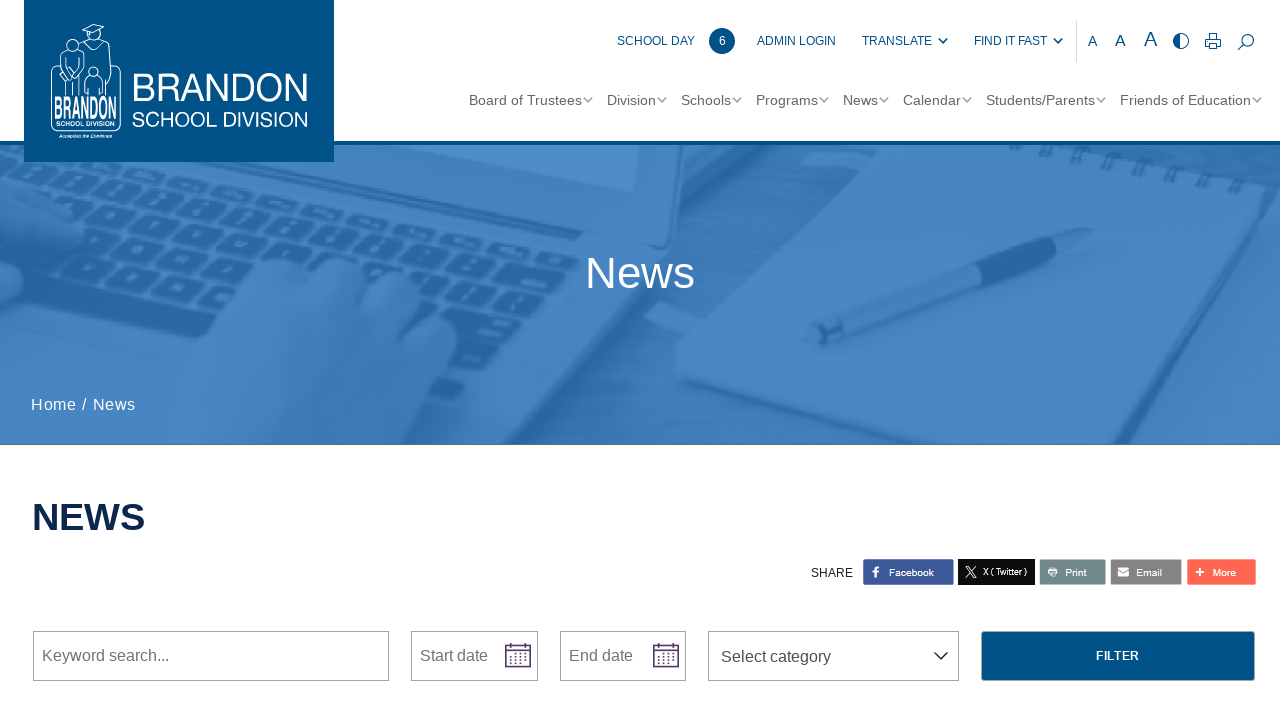

--- FILE ---
content_type: text/html; charset=utf-8
request_url: https://bsd-localwww-pri.schoolbundle.ca/page/9690/%7B%7BgetItemUrl(item)%7D%7D
body_size: 81977
content:


<!DOCTYPE html> 
<html lang="en" class="ciAn detail-sb-item dir-ltr ci-sg-core"> 
<head>
    <meta charset="utf-8">
    <meta name="viewport" content="width=device-width, initial-scale=1.0, shrink-to-fit=no">
    
     <link href="https://fonts.googleapis.com/css2?family=Open+Sans:wght@500&display=swap" rel="stylesheet">
    <style>
        .nav-drop .btn-holder{min-height: 59px;} 
        .ci-banner-block .ci-slick-slider,.ci-quick-link ul{
            display:flex;
        }
        .ci-social-block ul{
            display:flex;
            justify-content:center;
        }
        .ci-quick-link ul li span{
            display:block;
        }
        @media (min-width: 640px){
        .ci-event-block .events-wrap {
                display:flex;
            }
        }
        .ci-banner-block .ci-slick-slider {
            max-width:1240px;
            width:100%;
        }
        .ci-banner-block .ci-slick-slider .slick-list{
            width:100%;
        }
    </style>
    
    <link href="https://sb45storage.blob.core.windows.net/pub/themes/Bsd/styles/a/bootstrap.min.css" rel="stylesheet" type="text/css"/> 
   
    <style>.clearfix:after{content:"";display:block;clear:both}.ellipsis{white-space:nowrap;text-overflow:ellipsis;overflow:hidden}a{-webkit-transition:color .3s linear,background .3s linear,opacity .3s linear,box-shadow .3s linear,visibility .3s linear;transition:color .3s linear,background .3s linear,opacity .3s linear,box-shadow .3s linear,visibility .3s linear}h1,.h1{font-weight:300}p a{text-decoration:underline}p a:hover{text-decoration:none}html{font-size:10px}.resize-active *{-webkit-transition:none !important;transition:none !important}body{min-width:320px}body.nav-active,body.event-active{overflow:hidden}#wrapper{overflow:hidden}img{max-width:100%;vertical-align:top}.btn{border-radius:21px;font-size:1.4rem;line-height:1.4;font-weight:600;text-transform:uppercase;padding:10px 12px}.btn-primary{color:#02528a}.btn-secondary{background:#02528a;color:#fff}.btn-secondary:hover{background:#02528a}.btn-info{background:#fff;border:1px solid #c8c8c8;color:#02528a}.btn-info:hover{background:#02528a;color:#fff}.dropdown-item{white-space:normal}.bg-stretch{background-size:cover;background-position:50% 50%}.print-only{display:none}.lazyload,.lazyloading{opacity:0}.lazyloaded{opacity:1;-webkit-transition:opacity .3s;transition:opacity .3s}.ci-back-to-top{width:59px;height:59px;border-radius:100%;background:#02528a;position:fixed;bottom:80px;right:10px;display:-webkit-box;display:-ms-flexbox;display:flex;-ms-flex-wrap:wrap;flex-wrap:wrap;-webkit-box-align:center;-ms-flex-align:center;align-items:center;-webkit-box-pack:center;-ms-flex-pack:center;justify-content:center;z-index:99;opacity:0;visibility:hidden;-webkit-transition:opacity .3s linear,visibility .3s linear,background .3s linear;transition:opacity .3s linear,visibility .3s linear,background .3s linear}.ci-back-to-top:hover{background:#242;opacity:1}.ci-back-to-top.show{opacity:.9;visibility:visible}.ci-back-to-top:focus{background:#242}.ci-back-to-top .icon-top{font-size:24px;line-height:1;color:#fff}.sr-only{color:#bcd862;position:absolute !important;z-index:1000}@media(min-width:480px){h1,.h1{font-size:2.8rem}h2,.h2{font-size:2.8rem}.container{padding:0 24px}}@media(min-width:640px){h1,.h1{font-size:3.2rem}}@media(min-width:1024px){h1,.h1{font-size:3.8rem}h3,.h3{font-size:2.4rem}h4,.h4{font-size:2.2rem}h5,.h5{font-size:2rem}h6,.h6{font-size:1.8rem}}@media(min-width:1366px){.container{padding:0 20px}.ci-back-to-top{right:30px;bottom:110px}}@media print{*{background:none !important;color:#000 !important}body,.container{width:100%;max-width:none;min-width:0 !important;padding:0 !important}a{text-decoration:none !important}.lazyload,.lazyloading{opacity:1 !important}.print-only{display:block !important}.screen-only{display:none !important}.btn,.nav-opener,.share-this,.ci-slider-controls,.ci-back-to-top,.ci-social-block,.footer-top .links-hold,.footer-top .logo-hold,.footer-bottom .extra-links,.breadcrumb-holder{display:none !important}#wrapper{padding-top:0 !important}#wrapper>.sticky-wrap{position:static !important}#header{position:static !important;width:auto !important;padding:0 !important;height:auto !important;margin-bottom:20px !important}.fixed-position #header{position:static !important;width:auto !important;padding:0 !important;height:auto !important}.ci-top-logo{position:static !important;width:61px !important;margin:0 auto !important}.ci-header-top .ci-logo{width:156px !important;margin:0 auto !important}.slick-list,.slick-slide,.slick-track{width:100% !important;position:static !important;-webkit-transform:none !important;-ms-transform:none !important;transform:none !important}.ci-banner-block:after{display:none !important}.ci-banner-block .slick-slide:not(.slick-active){display:none !important}.ci-banner-block .ci-img-holder{max-width:600px !important;margin:0 auto !important}.ci-banner-block .ci-desc-holder{padding:25px !important}.ci-banner-block .ci-desc-holder h1{margin-bottom:0 !important;text-align:center !important}.ci-news-events .news-events-row{display:block !important}.ci-news-events .news-holder{margin-bottom:25px !important;page-break-inside:avoid}.news-block{margin-bottom:0 !important}.news-block .row{margin:0 -15px !important}.news-block .slick-list{margin-bottom:0 !important}.news-block [class^="col-"]{padding:0 15px !important}.news-block .img-holder+.card-body{padding:10px 0 !important}.news-block .card-body{padding:0 !important}.events-holder{page-break-inside:avoid}.events-holder .day-area{padding-bottom:5px !important;border-bottom:2px solid #000 !important}.events-holder .day-area:after{display:none !important}blockquote{border:none !important}.mission-block .panel-holder{display:-webkit-box !important;display:-ms-flexbox !important;display:flex !important;-ms-flex-wrap:wrap !important;flex-wrap:wrap !important;-webkit-box-align:center !important;-ms-flex-align:center !important;align-items:center !important;max-width:100% !important;margin:0 !important}.mission-block .panel-holder .img-holder{background-image:-webkit-linear-gradient(top,#db9000 0%,#8b2709 100%) !important;width:50% !important}.mission-block .panel-holder .desc-holder{width:50% !important;border-top:1px solid #cfcece}#footer{page-break-inside:avoid}#footer .ci-social-networks{display:none !important}.footer-top,.footer-bottom{padding:20px 0 !important}.footer-bottom .copyright{margin-bottom:10px !important}.footer-bottom .sb-logo{display:-webkit-box !important;display:-ms-flexbox !important;display:flex !important;-webkit-box-pack:center !important;-ms-flex-pack:center !important;justify-content:center !important}.ci-article-section h1{text-align:center !important}.ci-article-section .top-area .img-holder{max-width:500px !important;margin:0 auto 25px !important}.ci-article-section .img-list li{width:25% !important}.school-site .ci-header-top .ci-logo{width:220px !important}.school-site .news-block{display:block !important;overflow:hidden !important;-webkit-box-flex:0 !important;-ms-flex:0 !important;flex:0 !important;page-break-after:auto !important}.school-site .news-block [class^="col-"]{width:33.33% !important;float:left !important;-webkit-box-flex:0 !important;-ms-flex:0 !important;flex:0 !important}.school-site .news-block .card{margin-bottom:15px !important}.school-site .ci-banner-block{page-break-after:auto}.school-mission:after{display:none !important}}.news-block .slick-dots{margin:0;padding:0;list-style:none}.clearfix:after{content:'';display:block;clear:both}.ellipsis{white-space:nowrap;text-overflow:ellipsis;overflow:hidden}.slick-slider{position:relative;display:block;box-sizing:border-box;-webkit-touch-callout:none;-webkit-user-select:none;-ms-user-select:none;user-select:none;-ms-touch-action:pan-y;touch-action:pan-y;-webkit-tap-highlight-color:transparent}.slick-list{position:relative;overflow:hidden;display:block;margin:0;padding:0}.slick-list:focus{outline:none}.slick-list.dragging{cursor:pointer;cursor:hand}.slick-slider .slick-track,.slick-slider .slick-list{-webkit-transform:translate3d(0,0,0);-ms-transform:translate3d(0,0,0);transform:translate3d(0,0,0)}.slick-track{position:relative;left:0;top:0;display:block}.slick-track:before,.slick-track:after{content:"";display:table}.slick-track:after{clear:both}.slick-loading .slick-track{visibility:hidden}.slick-slide{float:left;height:100%;min-height:1px;display:none}[dir="rtl"] .slick-slide{float:right}.slick-slide img{display:block}.slick-slide.slick-loading img{display:none}.slick-slide.dragging img{pointer-events:none}.slick-initialized .slick-slide{display:block}.slick-loading .slick-slide{visibility:hidden}.slick-vertical .slick-slide{display:block;height:auto;border:1px solid transparent}.slick-arrow.slick-hidden{display:none}.ci-news-events{position:relative;background-image:-webkit-linear-gradient(top,#fbf1d0 0%,#fff 100%);background-image:linear-gradient(180deg,#fbf1d0 0%,#fff 100%);padding-top:42px;padding-bottom:20px}@media(min-width:480px){.ci-news-events{padding-top:34px;padding-bottom:22px}}@media(min-width:1024px){.ci-news-events{padding-top:39px}}@media(min-width:1366px){.ci-news-events{padding-top:49px}}.school-site .ci-news-events{background:none}@media(min-width:480px){.school-site .ci-news-events{padding-top:41px}}@media(min-width:1024px){.school-site .ci-news-events{padding-top:26px;padding-bottom:6px}}@media(min-width:1366px){.school-site .ci-news-events{padding-top:33px;padding-bottom:21px}}@media(min-width:1024px){.ci-news-events .news-events-row{display:-webkit-box;display:-ms-flexbox;display:flex;-ms-flex-wrap:wrap;flex-wrap:wrap;margin:0 -16px}}@media(min-width:1366px){.ci-news-events .news-events-row{margin:0 -28px}}.ci-news-events h2{color:#02528a;margin-bottom:18px;font-size:2.4rem;line-height:1.4167}@media(min-width:480px){.ci-news-events h2{margin-bottom:32px}}@media(min-width:640px){.ci-news-events h2{margin-bottom:27px}}@media(min-width:1366px){.ci-news-events h2{font-size:3.2rem}}.school-site .ci-news-events h2{padding-right:20px;line-height:1.3333;margin-bottom:28px}@media(min-width:480px){.school-site .ci-news-events h2{margin-bottom:22px}}@media(min-width:640px){.school-site .ci-news-events h2{margin-bottom:29px}}@media(min-width:1024px){.school-site .ci-news-events h2{margin-bottom:22px}}@media(min-width:1366px){.school-site .ci-news-events h2{margin-bottom:27px}}.ci-news-events .news-holder{margin-bottom:39px}@media(min-width:1024px){.ci-news-events .news-holder{margin-bottom:0;width:65.6%;padding:0 16px 42px;position:relative}}@media(min-width:1366px){.ci-news-events .news-holder{width:75%;padding:0 28px 42px}}.school-site .ci-news-events .news-holder{margin-bottom:41px}@media(min-width:1024px){.school-site .ci-news-events .news-holder{width:65.9%;margin-bottom:0}}@media(min-width:1366px){.school-site .ci-news-events .news-holder{width:66.5%}}@media(min-width:1024px){.ci-news-events .news-holder .btn{width:218px}}@media(min-width:640px){.school-site .ci-news-events .news-holder .btn{width:218px}}.ci-news-events .btn{width:100%}@media(min-width:1024px){.ci-news-events .btn{width:auto;position:absolute;bottom:0;left:16px;right:16px}}@media(min-width:1366px){.ci-news-events .btn{left:28px;right:28px}}@media(min-width:1366px){.ci-news-events.two-story .news-holder{width:66.66%}}@media(min-width:1366px){.ci-news-events.two-story .events-holder{width:33.34%}}@media(min-width:1366px){.school-site .ci-news-events.two-story .events-holder .btn{margin-top:4px}}@media(min-width:1366px){.ci-news-events.two-story .news-block.row{margin-bottom:8px}}@media(min-width:1366px){.school-site .ci-news-events.two-story .news-block.row{margin-bottom:-4px}}@media(min-width:1366px){.ci-news-events.one-story .news-holder{width:50%}}@media(min-width:1366px){.school-site .ci-news-events.one-story .news-holder h2{margin-bottom:40px}}.ci-news-events.one-story .news-block .slick-list{padding:0;margin:0 -15px}.ci-news-events.one-story .news-block .slick-track{width:100% !important;-webkit-transform:none !important;-ms-transform:none !important;transform:none !important}.ci-news-events.one-story .news-block .slick-slide{width:100% !important}@media(min-width:1366px){.ci-news-events.one-story .news-block.row{margin-bottom:120px}}@media(min-width:1366px){.school-site .ci-news-events.one-story .news-block.row{margin-bottom:0}}@media(min-width:1366px){.school-site .ci-news-events.one-story .news-block .card-body{padding:0 17px 0 13px}}@media(min-width:1366px){.ci-news-events.one-story .events-holder{width:50%}}@media(min-width:1366px){.school-site .ci-news-events.one-story .events-holder .btn{margin-top:0}}.ci-news-events.no-story .events-holder{width:100%}@media(min-width:1024px){.ci-news-events.no-story .events-holder .event-detail{margin-bottom:50px}}@media(min-width:1366px){.school-site .ci-news-events.no-story .events-holder h2{margin-bottom:26px}}@media(min-width:1366px){.school-site .ci-news-events.no-story .events-holder .btn{margin-top:0}}.ci-news-events.four-story .news-holder{width:100%}@media(min-width:1366px){.ci-news-events.four-story .news-block.row{margin-bottom:25px}}@media(min-width:1366px){.school-site .ci-news-events.four-story .news-block.row{margin-bottom:5px}}@media(min-width:1366px){.school-site .ci-news-events.four-story .news-block .card{margin-bottom:15px}}.ci-news-events.story-only .news-holder{width:100%}@media(min-width:1366px){.ci-news-events.story-only .news-block.row{margin-bottom:25px}}@media(min-width:1366px){.school-site .ci-news-events.story-only .news-block.row{margin-bottom:0}}@media(min-width:1366px){.school-site .ci-news-events.story-only.two-story .card-body{padding:2px 14px}}@media(min-width:1366px){.school-site .ci-news-events.story-only.two-story .news-block .card{margin-bottom:33px}}@media(min-width:1366px){.ci-news-events.story-only.one-story .news-block.row{margin-bottom:34px}}@media(min-width:1366px){.school-site .ci-news-events.story-only.one-story .news-block.row{margin-bottom:10px}}@media(min-width:1366px){.school-site .ci-news-events.story-only.one-story .news-holder h2{margin-bottom:30px}}@media(min-width:1366px){.school-site .ci-news-events.three-story .news-block{margin-bottom:5px}}@media(min-width:1366px){.school-site .ci-news-events.three-story .events-holder .btn{margin-top:33px}}.news-block{margin:0 0 20px}@media(min-width:640px){.news-block{margin-bottom:25px}}@media(min-width:1024px){.news-block{margin-bottom:50px}}.school-site .news-block{margin:0 -20px}@media(min-width:480px){.school-site .news-block{margin:0 -8px 12px}}@media(min-width:640px){.school-site .news-block{margin:0 -13px 12px}}@media(min-width:1024px){.school-site .news-block{margin:0 -12px -22px}}@media(min-width:1366px){.school-site .news-block{margin:0 -24px 12px}}@media(min-width:1366px){.news-block.row{margin:0 -28px 67px}}@media(min-width:1366px){.school-site .news-block.row{margin-bottom:-9px}}.news-block .slick-list{padding-right:49px;margin:0 -20px 0 -15px}@media(min-width:480px){.news-block .slick-list{margin:0 -24px 22px -8px;padding-right:140px}}@media(min-width:640px){.news-block .slick-list{padding-right:0;margin:0 -12px 10px}}@media(min-width:1024px){.news-block .slick-list{margin:0 -10px 40px}}.news-block .slick-slide{padding:0 15px}@media(min-width:480px){.news-block .slick-slide{padding:0 8px}}@media(min-width:640px){.news-block .slick-slide{padding:0 12px}}@media(min-width:1024px){.news-block .slick-slide{padding:0 10px}}@media(min-width:1366px){.news-block [class^="col-"]{padding:0 28px}}@media(min-width:480px){.school-site .news-block [class^="col-"]{padding:0 8px}}@media(min-width:640px){.school-site .news-block [class^="col-"]{padding:0 13px}}@media(min-width:1024px){.school-site .news-block [class^="col-"]{padding:0 12px}}@media(min-width:1366px){.school-site .news-block [class^="col-"]{padding:0 24px}}.news-block .card{background:none;border:none}.school-site .news-block .card{margin-bottom:6px;display:block}@media(min-width:480px){.school-site .news-block .card{margin-bottom:-1px}}@media(min-width:640px){.school-site .news-block .card{margin-bottom:19px}}@media(min-width:1024px){.school-site .news-block .card{margin-bottom:58px}}@media(min-width:1366px){.school-site .news-block .card{margin-bottom:25px}}.news-block .img-holder img{width:100%}.news-block .img-holder a{display:block;border:3px solid #fbf1d0;border-radius:2px;overflow:hidden}@media(min-width:1366px){.news-block .img-holder a{border:4px solid #d0d0d0}}.news-block .img-holder a:hover{opacity:.8}.news-block .img-holder+.card-body{padding:8px 15px}@media(min-width:1366px){.news-block .img-holder+.card-body{padding:6px 10px}}.school-site .news-block .img-holder+.card-body{padding:10px}@media(min-width:480px){.school-site .news-block .img-holder+.card-body{padding:9px 16px}}.news-block .card-body{padding:0 15px}@media(min-width:640px){.news-block .card-body{padding:0 17px}}@media(min-width:1024px){.news-block .card-body{padding:0 12px}}@media(min-width:1366px){.school-site .news-block .card-body{padding:0 6px 0 23px}}.news-block .tag{font-size:1.4rem;line-height:1.4286;text-transform:uppercase;display:block;color:#666}@media(min-width:480px){.school-site .news-block .tag{font-size:1.2rem}}@media(min-width:1024px){.school-site .news-block .tag{font-size:1.4rem}}.news-block h3{font-size:1.8rem;line-height:1.3889;margin-bottom:10px;font-weight:400}@media(min-width:1366px){.news-block h3{font-size:2.4rem;line-height:1.375}}@media(min-width:1366px){.news-block h3 br{display:none}}.news-block h3 a:hover{text-decoration:underline;color:#02528a}.news-block .text-holder{font-size:1.8rem;line-height:1.4444;color:#212121;font-weight:300;position:relative;margin-top:20px;padding-top:20px}@media(min-width:480px){.news-block .text-holder{margin-top:17px}}@media(min-width:640px){.news-block .text-holder{margin-top:10px}}@media(min-width:1024px){.news-block .text-holder{margin-top:18px;line-height:1.5556}}@media(min-width:1366px){.news-block .text-holder{font-size:2rem;line-height:1.6;margin-top:22px;padding-top:19px}}@media(min-width:1366px){.school-site .news-block .text-holder{margin-top:14px}}.news-block .text-holder:before{content:'';background:#c8c8c8;height:1px;border-radius:1px;position:absolute;top:0;left:-16px;right:-16px}@media(min-width:1024px){.news-block .text-holder:before{left:-12px;right:-12px}}.news-block .slick-dots{margin:0;display:-webkit-box;display:-ms-flexbox;display:flex;-ms-flex-wrap:wrap;flex-wrap:wrap;-webkit-box-pack:center;-ms-flex-pack:center;justify-content:center}.news-block .slick-dots li{padding:2px 7px;font-size:0}.news-block .slick-dots li.slick-active button{background:#02528a}.news-block .slick-dots li button{display:block;text-indent:-9999px;overflow:hidden;line-height:0;width:16px;height:16px;border:none;border-radius:100%;background:#a6a6a6;opacity:.9;padding:0;-webkit-transition:background .3s linear;transition:background .3s linear}.news-block .slick-dots li button:hover{background:#02528a}@media(min-width:1024px){.events-holder{width:34.4%;padding:0 16px 42px;position:relative}}@media(min-width:1366px){.events-holder{width:25%;padding:0 28px 42px}}@media(min-width:1024px){.school-site .events-holder{width:34.1%}}@media(min-width:1366px){.school-site .events-holder{width:33.5%}}.events-holder h2{margin-bottom:27px}@media(min-width:1366px){.events-holder h2{margin-bottom:25px}}@media(min-width:480px){.school-site .events-holder h2{margin-bottom:30px}}@media(min-width:1024px){.school-site .events-holder h2{margin-bottom:27px}}.events-holder .day-area{font-weight:700;color:#02528a;position:relative;padding:0 12px 11px;margin-bottom:21px}@media(min-width:480px){.events-holder .day-area{padding:0 17px 12px;margin-bottom:18px}}@media(min-width:640px){.events-holder .day-area{padding:0 15px 12px;margin-bottom:19px}}@media(min-width:1366px){.events-holder .day-area{padding:0 12px 11px}}.events-holder .day-area:after{content:'';background:#02528a;border-radius:2px;height:4px;position:absolute;bottom:0;left:0;right:0}.school-site .events-holder .day-area{margin-bottom:18px}.events-holder .event-detail{margin-bottom:10px}@media(min-width:1366px){.events-holder .hold{padding-left:12px}}.events-holder .desc{margin-bottom:4px}@media(min-width:480px){.events-holder .desc{font-size:1.8rem}}.events-holder .desc.event-active .event-slide{opacity:1;visibility:visible;right:0}.events-holder .desc .event-opener:hover{text-decoration:underline;color:#02528a}.school-site .events-holder .desc .event-opener{font-size:1.8rem}.events-holder .meta-hold{display:block;font-size:1.4rem;color:#212121}.school-site .events-holder .btn{margin-top:10px}@media(min-width:640px){.school-site .events-holder .btn{width:236px}}@media(min-width:1024px){.school-site .events-holder .btn{margin-top:21px}}@media(min-width:1366px){.school-site .events-holder .btn{margin-top:46px}}.event-slide{position:fixed;top:0;right:-320px;width:320px;z-index:999;background:#f8f8f8;padding:33px 20px;overflow-y:auto;height:100vh;opacity:0;visibility:hidden;box-shadow:-1px 0 0 #a6a6a6;outline:none;-webkit-transition:opacity .3s linear,visibility .3s linear,right .3s linear;transition:opacity .3s linear,visibility .3s linear,right .3s linear}@media(min-width:480px){.event-slide{width:400px;right:-400px;padding:22px 28px}}.event-slide .close{opacity:1;position:absolute;top:26px;right:37px;float:none}.event-slide .close:hover{opacity:.8}.event-slide .title{font-size:2.2rem;line-height:1.33;font-weight:300;display:block;margin-bottom:30px;padding-right:50px;color:#02528a}.event-slide .top-part{font-size:1.4rem;line-height:1.29;margin-bottom:13px}.event-slide time{font-weight:700;display:block;margin-bottom:14px}.event-slide .h4{font-size:2.2rem;line-height:1.23;margin-bottom:1px;font-weight:400;color:#02528a;display:block}.event-slide address{font-size:1.6rem;color:#000;margin-bottom:3px}.event-slide .timing{display:block;font-size:1.2rem;color:#333}.event-slide .lbl{display:block;margin-bottom:5px}.event-slide .tag{display:block;color:#666}.event-slide .text-holder{font-size:1.6rem;line-height:1.5;margin-bottom:42px;color:#111}.event-slide .text-holder .text-title{font-size:1.4rem;text-transform:uppercase;color:#666;display:block;margin-bottom:10px}.event-slide .btn-group{width:100%;margin-bottom:35px}.event-slide .btn{width:100%;max-width:100%;font-size:1.4rem;line-height:1.15;font-weight:600;text-transform:uppercase;border-radius:0;padding:16px 12px;position:static}.event-slide .ci-widget{margin-bottom:53px}.event-slide .ci-widget .heading{font-size:1.8rem;line-height:1.33;font-weight:600;display:block;border-bottom:1px solid #c8c8c8;padding:0 5px 6px;margin-bottom:22px;color:#02528a}.event-slide .ci-widget .files,.event-slide .ci-widget .links{font-size:16px}.event-slide .ci-widget .files a,.event-slide .ci-widget .links a{color:#0c264c;text-decoration:underline}.event-slide .ci-widget .files a:hover,.event-slide .ci-widget .links a:hover{text-decoration:none}.event-slide .files li{margin-bottom:16px;position:relative}.event-slide .files a{padding-left:24px}.event-slide .files img{margin-right:5px;position:absolute;top:6px;left:5px}.event-slide .links li{position:relative;padding-left:24px;margin-bottom:16px}.event-slide .links li:before{content:'';background:#a6a6a6;border-radius:100%;width:6px;height:6px;position:absolute;top:11px;left:8px}.event-slide .social-networks{display:-webkit-box;display:-ms-flexbox;display:flex;-ms-flex-wrap:wrap;flex-wrap:wrap;margin:-12px -6px 0}.event-slide .social-networks li{padding:0 6px 10px}.event-slide .social-networks a{width:48px !important;height:48px !important;border-radius:100% !important;background:#fff !important;border: 1px solid #dadada !important;display:-ms-flexbox;display:flex !important;-webkit-box-align:center;-ms-flex-align:center;align-items:center;-webkit-box-pack:center;-ms-flex-pack:center;justify-content:center}.event-slide .social-networks a:hover{background:#bcd862}.clearfix:after{content:'';display:block;clear:both}.ellipsis{white-space:nowrap;text-overflow:ellipsis;overflow:hidden}.mission-block{padding-top:19px;padding-bottom:20px}@media(min-width:1024px){.mission-block{padding-top:16px}}@media(min-width:1366px){.mission-block{padding-top:26px}}.mission-block .panel-holder{border-radius:2px;overflow:hidden}@media(min-width:1024px){.mission-block .panel-holder{display:-webkit-box;display:-ms-flexbox;display:flex;-ms-flex-wrap:wrap;flex-wrap:wrap;-webkit-box-align:center;-ms-flex-align:center;align-items:center}}.mission-block .img-holder{position:relative;background-image:-webkit-linear-gradient(top,#db9000 0%,#8b2709 100%);background-image:linear-gradient(to bottom,#db9000 0%,#8b2709 100%);overflow:hidden}@media(min-width:1024px){.mission-block .img-holder{border-radius:4px;width:50%}}@media(min-width:1366px){.mission-block .img-holder{width:48.3%}}.mission-block .img-holder img{width:100%;mix-blend-mode:luminosity}.mission-block .desc-holder{border:1px solid #cfcece;background:#f8f8f8;padding:19px 15px 22px;color:#02528a;font-size:1.8rem;line-height:1.7778;font-weight:300}@media(min-width:480px){.mission-block .desc-holder{padding-bottom:23px}}@media(min-width:640px){.mission-block .desc-holder{padding-bottom:25px}}@media(min-width:1024px){.mission-block .desc-holder{width:50%;border-top:1px solid #cfcece;margin-left:-1px;padding:25px 20px 19px;line-height:1.444;border-radius:0 4px 4px 0}}@media(min-width:1366px){.mission-block .desc-holder{width:51.7%;font-size:2.4rem;line-height:1.3333;padding:36px 50px 37px 66px}}.mission-block .desc-holder p{margin-bottom:0}@media(min-width:480px){.mission-block .desc-holder p{margin-bottom:7px}}@media(min-width:640px){.mission-block .desc-holder p{margin-bottom:21px}}@media(min-width:1024px){.mission-block .desc-holder p{margin-bottom:17px}}@media(min-width:1366px){.mission-block .desc-holder p{margin-bottom:34px}}.mission-block h2{font-size:2.4rem;margin-bottom:10px;color:#02528a}@media(min-width:480px){.mission-block h2{margin-bottom:8px}}@media(min-width:1024px){.mission-block h2{margin-bottom:11px}}@media(min-width:1366px){.mission-block h2{font-size:3.2rem;margin-bottom:16px}}.mission-block blockquote{font-size:1.5rem;line-height:1.4375;font-weight:300;color:#02528a}@media(min-width:640px){.mission-block blockquote{margin-bottom:17px}}@media(min-width:1024px){.mission-block blockquote{margin-bottom:26px}}@media(min-width:1366px){.mission-block blockquote{font-size:2rem;margin-bottom:33px}}.mission-block blockquote q{display:block;font-style:italic;margin-bottom:8px}@media(min-width:480px){.mission-block blockquote q{display:inline}}.mission-block blockquote cite{font-size:1.4rem;font-weight:400;font-style:normal;margin-left:5px}@media(min-width:1366px){.mission-block blockquote cite{font-size:1.6rem;margin-left:10px}}.mission-block .btn{border:3px solid #fce087;background:#fff;color:#02528a;padding:8px 12px;width:170px}.mission-block .btn:hover{background:#fce087}.school-mission{text-align:center;padding-top:14px;padding-bottom:4px;position:relative}@media(min-width:480px){.school-mission{padding-bottom:0}}@media(min-width:640px){.school-mission{padding-bottom:7px}}@media(min-width:1024px){.school-mission{padding-top:41px;padding-bottom:0}}.school-mission:after{content:'';background:#02528a;position:absolute;bottom:0;left:0;right:0;top:38%;z-index:-2}@media(min-width:640px){.school-mission:after{top:40%}}@media(min-width:1024px){.school-mission:after{top:63%}}@media(min-width:1366px){.school-mission:after{top:56%}}.school-mission .bg-holder{border:6px solid #fff;border-radius:10px;position:relative;color:#fff;padding:38px 15px 52px}@media(min-width:480px){.school-mission .bg-holder{padding-top:36px;padding-bottom:29px}}@media(min-width:640px){.school-mission .bg-holder{padding-top:38px;padding-bottom:52px}}@media(min-width:1024px){.school-mission .bg-holder{padding-bottom:58px}}@media(min-width:1366px){.school-mission .bg-holder{padding-top:79px;padding-bottom:105px}}.school-mission .bg-holder:after{content:'';background-image:-webkit-linear-gradient(351deg,#bcd862 0%,#037240 100%);background-image:linear-gradient(99deg,#bcd862 0%,#037240 100%);position:absolute;top:0;left:0;right:0;bottom:0;z-index:-1}.school-mission h2{font-size:2.4rem;margin-bottom:20px;text-transform:capitalize}@media(min-width:480px){.school-mission h2{margin-bottom:24px}}@media(min-width:640px){.school-mission h2{margin-bottom:22px}}@media(min-width:1366px){.school-mission h2{font-size:3.2rem;margin-bottom:21px}}.school-mission blockquote{font-size:2.8rem;line-height:1.2857;font-weight:300;font-style:italic;margin-bottom:0}@media(min-width:1366px){.school-mission blockquote{font-size:4.4rem}}@media(min-width:640px){.school-mission blockquote br{display:none}}.ci-social-block .slick-dots{margin:0;padding:0;list-style:none}.clearfix:after{content:'';display:block;clear:both}.ellipsis{white-space:nowrap;text-overflow:ellipsis;overflow:hidden}.slick-slider{position:relative;display:block;box-sizing:border-box;-webkit-touch-callout:none;-webkit-user-select:none;-ms-user-select:none;user-select:none;-ms-touch-action:pan-y;touch-action:pan-y;-webkit-tap-highlight-color:transparent}.slick-list{position:relative;overflow:hidden;display:block;margin:0;padding:0}.slick-list:focus{outline:none}.slick-list.dragging{cursor:pointer;cursor:hand}.slick-slider .slick-track,.slick-slider .slick-list{-webkit-transform:translate3d(0,0,0);-ms-transform:translate3d(0,0,0);transform:translate3d(0,0,0)}.slick-track{position:relative;left:0;top:0;display:block}.slick-track:before,.slick-track:after{content:"";display:table}.slick-track:after{clear:both}.slick-loading .slick-track{visibility:hidden}.slick-slide{float:left;height:100%;min-height:1px;display:none}[dir="rtl"] .slick-slide{float:right}.slick-slide img{display:block}.slick-slide.slick-loading img{display:none}.slick-slide.dragging img{pointer-events:none}.slick-initialized .slick-slide{display:block}.slick-loading .slick-slide{visibility:hidden}.slick-vertical .slick-slide{display:block;height:auto;border:1px solid transparent}.slick-arrow.slick-hidden{display:none}.ci-social-block{position:relative;padding-top:20px;padding-bottom:40px}@media(min-width:640px){.ci-social-block{padding-bottom:62px}}@media(min-width:1024px){.ci-social-block{padding-top:28px;padding-bottom:33px}}@media(min-width:1366px){.ci-social-block{padding-top:22px;padding-bottom:68px}}.ci-social-block .bg-stretch{border-top:4px solid #fce087;position:absolute;top:-481px;left:0;right:0;bottom:0;z-index:-1;opacity:.8}@media(min-width:480px){.ci-social-block .bg-stretch{top:-433px}}@media(min-width:640px){.ci-social-block .bg-stretch{top:-335px}}@media(min-width:1024px){.ci-social-block .bg-stretch{top:-144px}}@media(min-width:1366px){.ci-social-block .bg-stretch{top:-220px}}.ci-social-block h2{font-size:2.4rem;line-height:1.4167;text-align:center;position:relative;color:#02528a;padding-bottom:17px;margin:0 auto 28px;max-width:600px}@media(min-width:480px){.ci-social-block h2{margin-bottom:51px}}@media(min-width:640px){.ci-social-block h2{margin-bottom:35px}}@media(min-width:1366px){.ci-social-block h2{font-size:3.2rem;padding-bottom:15px;margin-bottom:38px}}.ci-social-block h2:after{content:'';height:3px;width:100px;background:#02528a;position:absolute;bottom:0;left:50%;-webkit-transform:translateX(-50%);-ms-transform:translateX(-50%);transform:translateX(-50%)}.ci-social-block .social-holder{margin-bottom:19px}@media(min-width:1024px){.ci-social-block .social-holder{margin-bottom:28px}}@media(min-width:1366px){.ci-social-block .social-holder{margin-bottom:51px}}.ci-social-block .slick-list{margin-bottom:16px}@media(min-width:640px){.ci-social-block .slick-list{margin:0 -10px}}@media(min-width:1024px){.ci-social-block .slick-list{margin:0 -8px 27px}}@media(min-width:1366px){.ci-social-block .slick-list{margin:0 -28px 27px}}@media(min-width:640px){.ci-social-block .slick-slide{padding:0 10px}}@media(min-width:1024px){.ci-social-block .slick-slide{padding:0 8px}}@media(min-width:1366px){.ci-social-block .slick-slide{padding:0 28px}}.ci-social-block .card{border:2px solid #c9c7c5;border-radius:4px;background:#fff;overflow:hidden}.ci-social-block .card-body{padding:12px 13px 10px}.ci-social-block .card-title{margin-bottom:17px;margin-right:-5px;display:-webkit-box;display:-ms-flexbox;display:flex;-ms-flex-wrap:wrap;flex-wrap:wrap}@media(min-width:1024px){.ci-social-block .card-title{margin-bottom:18px}}.ci-social-block .card-title .dp{width:34px;margin-right:5px;margin-right:-3px}@media(min-width:480px){.ci-social-block .card-title .dp{margin-right:3px}}@media(min-width:640px){.ci-social-block .card-title .dp{margin-right:0}}@media(min-width:1024px){.ci-social-block .card-title .dp{margin-right:3px}}.ci-social-block .card-title .desc{-webkit-box-flex:1;-ms-flex:1;flex:1;padding-top:3px}@media(min-width:480px){.ci-social-block .card-title .desc{padding-top:2px}}@media(min-width:1024px){.ci-social-block .card-title .desc{padding-top:0}}.ci-social-block .card-title .title{font-size:1.3rem;line-height:1.3846;font-weight:600}@media(min-width:480px){.ci-social-block .card-title .title{font-size:1.4rem}}@media(min-width:640px){.ci-social-block .card-title .title{font-size:1.3rem}}@media(min-width:1024px){.ci-social-block .card-title .title{font-size:1.4rem}}.ci-social-block .card-title .username{font-size:1rem;font-weight:400}.ci-social-block .card-title .username a{color:#606065}.ci-social-block .post-holder{padding-bottom:11px;margin-bottom:5px;border-bottom:2px solid #bcd862}@media(min-width:480px){.ci-social-block .post-holder{padding-bottom:30px;min-height:110px}}@media(min-width:640px){.ci-social-block .post-holder{padding-bottom:16px;min-height:110px}}@media(min-width:1024px){.ci-social-block .post-holder{padding:0 3px 16px}}@media(min-width:1366px){.ci-social-block .post-holder{padding:0 0 30px}}.ci-social-block .text{display:block;font-size:1.4rem;line-height:1.3571;color:#606065}.ci-social-block .text+.text{margin-top:20px}.ci-social-block time{font-size:1.2rem;font-weight:600;color:#666}.ci-social-block .slick-dots{margin:0;display:-webkit-box;display:-ms-flexbox;display:flex;-ms-flex-wrap:wrap;flex-wrap:wrap;-webkit-box-pack:center;-ms-flex-pack:center;justify-content:center}.ci-social-block .slick-dots li{padding:2px 7px;font-size:0}.ci-social-block .slick-dots li.slick-active button{background:#02528a}.ci-social-block .slick-dots li button{display:block;text-indent:-9999px;overflow:hidden;line-height:0;width:16px;height:16px;border:none;border-radius:100%;background:#a6a6a6;opacity:.9;padding:0;-webkit-transition:background .3s linear;transition:background .3s linear}.ci-social-block .slick-dots li button:hover{background:#02528a}.ci-social-block .btn-holder{text-align:center}.ci-social-block .btn-holder .btn{width:100%}@media(min-width:640px){.ci-social-block .btn-holder .btn{max-width:313px}}.clearfix:after{content:'';display:block;clear:both}.ellipsis{white-space:nowrap;text-overflow:ellipsis;overflow:hidden}#footer{color:#fff}@media(min-width:1024px) and (max-width:1365px){#footer .contact-hold{-webkit-box-flex:0;-ms-flex:0 0 36%;flex:0 0 36%;max-width:36%}}@media(min-width:1024px) and (max-width:1365px){.school-site #footer .contact-hold{-webkit-box-flex:0;-ms-flex:0 0 38.5%;flex:0 0 38.5%;max-width:38.5%}}@media(min-width:1366px){.school-site #footer .contact-hold{padding-top:10px}}@media(min-width:1024px) and (max-width:1365px){#footer .logo-hold{-webkit-box-flex:0;-ms-flex:0 0 28%;flex:0 0 28%;max-width:28%}}.school-site #footer .logo-hold{position:relative}@media(min-width:1024px) and (max-width:1365px){.school-site #footer .logo-hold{-webkit-box-flex:0;-ms-flex:0 0 23%;flex:0 0 23%;max-width:23%}}@media(min-width:1024px){.school-site #footer .logo-hold{margin-top:8px}}@media(min-width:1366px){.school-site #footer .logo-hold{margin-top:0;margin-bottom:0;padding-bottom:48px}}@media(min-width:1024px){.school-site #footer .logo-hold:before{display:block;content:'';width:1px;background:#fff;position:absolute;top:0;left:0;bottom:6px}}@media(min-width:1024px){.school-site #footer .logo-hold:after{content:'';width:1px;background:#fff;position:absolute;top:0;right:0;bottom:6px}}@media(min-width:1024px) and (max-width:1365px){#footer .links-hold{-webkit-box-flex:0;-ms-flex:0 0 36%;flex:0 0 36%;max-width:36%}}@media(min-width:1024px) and (max-width:1365px){#footer .admin-hold{-webkit-box-flex:0;-ms-flex:0 0 38.5%;flex:0 0 38.5%;max-width:38.5%}}#footer .ci-footer-logo{text-align:center;margin-bottom:41px}@media(min-width:1024px){#footer .ci-footer-logo{margin-bottom:43px}}@media(min-width:1024px){.school-site #footer .ci-footer-logo{padding-top:4px;margin-bottom:41px}}#footer .ci-footer-logo a:focus{outline-color:#fff}#footer .ci-social-networks{display:-webkit-box;display:-ms-flexbox;display:flex;-ms-flex-wrap:wrap;flex-wrap:wrap;-webkit-box-pack:center;-ms-flex-pack:center;justify-content:center}@media(min-width:1024px){.school-site #footer .ci-social-networks{margin-bottom:0}}#footer .ci-social-networks li{padding:0 5px 10px}#footer .ci-social-networks a{border:1px solid rgba(255,255,255,.5);width:42px;height:42px;border-radius:4px;display:-webkit-box;display:-ms-flexbox;display:flex;-webkit-box-align:center;-ms-flex-align:center;align-items:center;-webkit-box-pack:center;-ms-flex-pack:center;justify-content:center}#footer .ci-social-networks a:focus{outline-color:#fff}#footer .contact-holder{text-align:center}@media(min-width:1024px){#footer .contact-holder{text-align:left;padding-top:40px}}@media(min-width:1024px){.school-site #footer .contact-holder{padding-top:0}}#footer .contact-holder address{text-transform:uppercase;margin-bottom:4px;line-height:1.25}@media(min-width:1366px){#footer .contact-holder address{margin-bottom:8px}}.school-site #footer .contact-holder address{font-size:1.4rem;line-height:1.7143;font-weight:600;margin-bottom:1px}@media(min-width:480px){.school-site #footer .contact-holder address{margin-bottom:7px}}@media(min-width:640px){#footer .contact-holder address br{display:none}}@media(min-width:1024px){#footer .contact-holder address br{display:block}}@media(min-width:1366px){#footer .contact-holder address br{display:none}}@media(min-width:1024px){.school-site #footer .contact-holder address br{display:none}}#footer .title{text-transform:uppercase;font-size:1.4rem;font-weight:600;display:block;margin-bottom:11px}.school-site #footer .title{margin-bottom:20px}@media(min-width:480px){.school-site #footer .title{margin-bottom:19px}}#footer .link{color:#fbf1d0;text-decoration:underline;font-size:1.4rem;font-weight:300}.school-site #footer .link{color:#bcd862}#footer .link:hover{text-decoration:none}#footer .numbers{display:-webkit-box;display:-ms-flexbox;display:flex;-ms-flex-wrap:wrap;flex-wrap:wrap;-webkit-box-pack:center;-ms-flex-pack:center;justify-content:center;margin:0 -5px 6px;padding-top:6px}@media(min-width:480px){#footer .numbers{padding-top:14px}}@media(min-width:1024px){#footer .numbers{-webkit-box-pack:start;-ms-flex-pack:start;justify-content:flex-start;margin:0 0 6px}}@media(max-width:479px){.school-site #footer .numbers{display:block;padding-top:17px}}#footer .numbers li{font-size:1.4rem;font-weight:300;position:relative}@media(max-width:479px){.school-site #footer .numbers li{margin-bottom:8px}}#footer .numbers li+li{padding-left:11px;margin-left:9px}@media(min-width:480px){#footer .numbers li+li{padding-left:16px;margin-left:16px}}@media(max-width:479px){.school-site #footer .numbers li+li{padding-left:0;margin-left:0}}#footer .numbers li+li:before{content:'';width:2px;height:2px;border-radius:100%;background:#fff;position:absolute;top:50%;left:0;-webkit-transform:translateY(-50%);-ms-transform:translateY(-50%);transform:translateY(-50%)}@media(min-width:1366px){#footer .numbers li+li:before{width:3px;height:3px}}@media(max-width:479px){.school-site #footer .numbers li+li:before{display:none}}#footer .numbers a{color:#fff}#footer .links-holder{display:-webkit-box;display:-ms-flexbox;display:flex;-ms-flex-wrap:wrap;flex-wrap:wrap;margin:0 -16px;padding-top:21px}@media(min-width:480px){#footer .links-holder{padding-top:38px;margin:0 -25px}}@media(min-width:640px){#footer .links-holder{padding-top:42px;margin:0 -42px}}@media(min-width:1024px){#footer .links-holder{padding-top:40px;margin:0 -20px;-webkit-box-pack:end;-ms-flex-pack:end;justify-content:flex-end}}#footer .links-holder ul{margin:0;padding:0 16px;width:50%}@media(min-width:480px){#footer .links-holder ul{padding:0 25px}}@media(min-width:640px){#footer .links-holder ul{padding:0 42px}}@media(min-width:1024px){#footer .links-holder ul{width:47%;text-align:right;padding:0 20px}}@media(min-width:1366px){#footer .links-holder ul{width:42%}}#footer .links-holder ul:first-child{text-align:right}@media(min-width:1024px){#footer .links-holder ul:first-child{text-align:left}}#footer .links-holder ul li{font-size:1.2rem;font-weight:600;margin-bottom:24px;text-transform:uppercase}@media(min-width:480px){#footer .links-holder ul li{font-size:1.4rem;margin-bottom:21px}}#footer .links-holder ul a{color:#fff}#footer .links-holder ul a:hover{color:#bcd862}.footer-top{background:#02528a;padding-top:55px;padding-bottom:12px}@media(min-width:480px){.footer-top{padding-top:51px;padding-bottom:20px}}@media(min-width:640px){.footer-top{padding-top:62px;padding-bottom:18px}}@media(min-width:1024px){.footer-top{padding-bottom:88px}}@media(min-width:1366px){.footer-top{padding-bottom:104px}}.school-site .footer-top{padding-top:44px;padding-bottom:5px;background:#02528a;border-bottom:1px solid rgba(255,255,255,.2)}@media(min-width:640px){.school-site .footer-top{padding-top:39px;padding-bottom:8px}}@media(min-width:1024px){.school-site .footer-top{padding-top:87px}}@media(min-width:1366px){.school-site .footer-top{padding-top:58px;padding-bottom:15px}}@media(min-width:1024px){.school-site .footer-top .row{-webkit-box-align:start;-ms-flex-align:start;align-items:flex-start}}.footer-top div[class^="col-"]{margin-bottom:19px;position:relative}@media(min-width:640px){.footer-top div[class^="col-"]{margin-bottom:7px}}@media(min-width:640px){.school-site .footer-top div[class^="col-"]{margin-bottom:17px}}@media(min-width:1366px){.school-site .footer-top div[class^="col-"]{margin-bottom:0}}.footer-top div[class^="col-"]:first-child:before{display:none}@media(min-width:1024px){.footer-top div[class^="col-"]:before{content:'';width:1px;background:#fff;position:absolute;top:0;left:0;bottom:15px}}@media(min-width:1024px){.school-site .footer-top div[class^="col-"]:before{display:none}}@media(min-width:480px){.footer-top div[class^="col-"].admin-hold{margin-bottom:9px}}@media(min-width:1366px){.footer-top div[class^="col-"].admin-hold{margin-bottom:0}}.footer-top .ci-logo-wrap{margin-bottom:17px;text-align:center}@media(min-width:640px){.footer-top .ci-logo-wrap{margin-bottom:21px}}@media(min-width:1024px){.footer-top .ci-logo-wrap{text-align:left;margin-bottom:23px}}@media(min-width:1366px){.school-site .footer-top .ci-logo-wrap{margin-bottom:17px}}.footer-top .ci-logo-wrap a{color:#fff}.footer-top .ci-logo-wrap .logo-text{font-weight:400;text-align:center;width:212px;display:inline-block;vertical-align:top}@media(min-width:1024px){.footer-top .ci-logo-wrap .logo-text{text-align:left}}.footer-top .ci-logo-wrap .logo-text .main{font-size:24px;line-height:1.4167;display:block;margin-bottom:2px;text-transform:capitalize}@media(min-width:1024px){.footer-top .ci-logo-wrap .logo-text .main{margin-bottom:0}}.footer-top .ci-logo-wrap .logo-text .sub{font-size:16px;line-height:1.4375;display:block;text-transform:capitalize}.footer-top .admin-hold{padding-top:16px}@media(min-width:480px){.footer-top .admin-hold{padding-top:18px}}@media(min-width:640px){.footer-top .admin-hold{padding-top:20px}}@media(min-width:1024px){.footer-top .admin-hold{padding-top:8px}}@media(min-width:1366px){.footer-top .admin-hold{padding-top:11px}}.footer-top .admin-hold .title{text-align:center}@media(min-width:1024px){.footer-top .admin-hold .title{text-align:right}}.footer-top .admin-holder{padding-right:5px}@media(min-width:480px){.footer-top .admin-holder{padding:0 23px;margin-bottom:0}}@media(min-width:640px){.footer-top .admin-holder{max-width:388px;margin:0 auto;padding:0}}@media(min-width:1024px){.footer-top .admin-holder{padding-left:17px;max-width:100%;margin:0}}@media(min-width:1366px){.footer-top .admin-holder{max-width:350px;margin-left:auto}}.footer-top .admin-holder li{font-size:1.4rem;display:-webkit-box;display:-ms-flexbox;display:flex;-ms-flex-wrap:wrap;flex-wrap:wrap;-webkit-box-pack:justify;-ms-flex-pack:justify;justify-content:space-between;text-transform:capitalize;margin-bottom:18px}@media(min-width:480px){.footer-top .admin-holder li{font-size:1.6rem;margin-bottom:16px}}.footer-top .admin-holder .desc{width:50%}@media(min-width:1024px){.footer-top .admin-holder .desc{width:60%}}.footer-top .admin-holder .desc-name{width:48%;text-align:right;font-weight:300}@media(min-width:1024px){.footer-top .admin-holder .desc-name{width:38%}}.footer-top .admin-holder .desc-name a{color:#bcd862;text-decoration:underline}.footer-top .admin-holder .desc-name a:hover{text-decoration:none}.footer-bottom{text-align:center;background:#02528a;font-size:1.4rem;padding-top:41px;padding-bottom:88px}@media(min-width:480px){.footer-bottom{padding-top:37px}}@media(min-width:1024px){.footer-bottom{padding-top:21px;padding-bottom:8px;text-align:left}}@media(min-width:1024px){.footer-bottom .fb-row{display:-webkit-box;display:-ms-flexbox;display:flex;-ms-flex-wrap:wrap;flex-wrap:wrap;-webkit-box-pack:justify;-ms-flex-pack:justify;justify-content:space-between;margin:0 -10px}}.footer-bottom .extra-links{display:-webkit-box;display:-ms-flexbox;display:flex;-ms-flex-wrap:wrap;flex-wrap:wrap;-webkit-box-pack:center;-ms-flex-pack:center;justify-content:center;margin:0 -11px 8px}@media(min-width:480px){.footer-bottom .extra-links{margin:0 -20px 13px}}@media(min-width:1024px){.footer-bottom .extra-links{-webkit-box-pack:start;-ms-flex-pack:start;justify-content:flex-start;margin:0 -19px;padding:0 10px;width:38%}}@media(min-width:1366px){.footer-bottom .extra-links{width:33.33%}}.footer-bottom .extra-links li{padding:0 11px 10px}@media(min-width:480px){.footer-bottom .extra-links li{padding:0 20px 10px}}@media(min-width:1024px){.footer-bottom .extra-links li{padding:0 19px 10px}}.footer-bottom .extra-links a{color:#fff}.footer-bottom .extra-links a:hover{color:#bcd862}.footer-bottom .copyright{display:block;margin-bottom:18px;opacity:.7}@media(min-width:480px){.footer-bottom .copyright{margin-bottom:24px}}@media(min-width:1024px){.footer-bottom .copyright{margin-left:-23px;margin-bottom:0;padding:0 10px;width:39%}}@media(min-width:1366px){.footer-bottom .copyright{width:33.33%;padding-left:40px}}@media(min-width:1024px){.footer-bottom .sb-logo{width:23%;text-align:right;padding:0 10px}}.footer-bottom .sb-logo a:focus{outline-color:#fff}.admin-holder li{font-size:1.4rem}.clearfix::after{clear:both;display:block;content:"";height:0}.hide-by-clipping{position:absolute;width:1px;height:1px;padding:0;margin:-1px;overflow:hidden;clip:rect(0,0,0,0);border:0}img.fr-rounded,.fr-img-caption.fr-rounded img{border-radius:10px;-moz-border-radius:10px;-webkit-border-radius:10px;-moz-background-clip:padding;-webkit-background-clip:padding-box;background-clip:padding-box}img.fr-bordered,.fr-img-caption.fr-bordered img{border:solid 5px #ccc}img.fr-bordered{-webkit-box-sizing:content-box;-moz-box-sizing:content-box;box-sizing:content-box}.fr-img-caption.fr-bordered img{-webkit-box-sizing:border-box;-moz-box-sizing:border-box;box-sizing:border-box}.fr-view{word-wrap:break-word}.fr-view span[style~="color:"] a{color:inherit}.fr-view strong{font-weight:700}.fr-view table{border:none;border-collapse:collapse;empty-cells:show;max-width:100%}.fr-view table td{min-width:5px}.fr-view table.fr-dashed-borders td,.fr-view table.fr-dashed-borders th{border-style:dashed}.fr-view table.fr-alternate-rows tbody tr:nth-child(2n){background:#f5f5f5}.fr-view table td,.fr-view table th{border:1px solid #ddd}.fr-view table td:empty,.fr-view table th:empty{height:20px}.fr-view table td.fr-highlighted,.fr-view table th.fr-highlighted{border:1px double #f00}.fr-view table td.fr-thick,.fr-view table th.fr-thick{border-width:2px}.fr-view table th{background:#ececec}.fr-view hr{clear:both;user-select:none;-o-user-select:none;-moz-user-select:none;-khtml-user-select:none;-webkit-user-select:none;-ms-user-select:none;page-break-after:always}.fr-view .fr-file{position:relative}.fr-view .fr-file::after{position:relative;content:"📎";font-weight:normal}.fr-view pre{white-space:pre-wrap;word-wrap:break-word;overflow:visible}.fr-view[dir="rtl"] blockquote{border-left:none;border-right:solid 2px #5e35b1;margin-right:0;padding-right:5px;padding-left:0}.fr-view[dir="rtl"] blockquote blockquote{border-color:#00bcd4}.fr-view[dir="rtl"] blockquote blockquote blockquote{border-color:#43a047}.fr-view blockquote{border-left:solid 2px #5e35b1;margin-left:0;padding-left:5px;color:#5e35b1}.fr-view blockquote blockquote{border-color:#00bcd4;color:#00bcd4}.fr-view blockquote blockquote blockquote{border-color:#43a047;color:#43a047}.fr-view span.fr-emoticon{font-weight:normal;font-family:"Apple Color Emoji","Segoe UI Emoji","NotoColorEmoji","Segoe UI Symbol","Android Emoji","EmojiSymbols";display:inline;line-height:0}.fr-view span.fr-emoticon.fr-emoticon-img{background-repeat:no-repeat !important;font-size:inherit;height:1em;width:1em;min-height:20px;min-width:20px;display:inline-block;margin:-.1em .1em .1em;line-height:1;vertical-align:middle}.fr-view .fr-text-gray{color:#aaa !important}.fr-view .fr-text-bordered{border-top:solid 1px #222;border-bottom:solid 1px #222;padding:10px 0}.fr-view .fr-text-spaced{letter-spacing:1px}.fr-view .fr-text-uppercase{text-transform:uppercase}.fr-view .fr-class-highlighted{background-color:#ff0}.fr-view .fr-class-code{border-color:#ccc;border-radius:2px;-moz-border-radius:2px;-webkit-border-radius:2px;-moz-background-clip:padding;-webkit-background-clip:padding-box;background-clip:padding-box;background:#f5f5f5;padding:10px;font-family:"Courier New",Courier,monospace}.fr-view .fr-class-transparency{opacity:.5}.fr-view img{position:relative;max-width:100%}.fr-view img.fr-dib{margin:5px auto;display:block;float:none;vertical-align:top}.fr-view img.fr-dib.fr-fil{margin-left:0;text-align:left}.fr-view img.fr-dib.fr-fir{margin-right:0;text-align:right}.fr-view img.fr-dii{display:inline-block;float:none;vertical-align:bottom;margin-left:5px;margin-right:5px;max-width:calc(100% - (2*5px))}.fr-view img.fr-dii.fr-fil{float:left;margin:5px 10px 5px 0;max-width:calc(100% - 5px)}.fr-view img.fr-dii.fr-fir{float:right;margin:5px 0 5px 5px;max-width:calc(100% - 5px)}.fr-view span.fr-img-caption{position:relative;max-width:100%}.fr-view span.fr-img-caption.fr-dib{margin:5px auto;display:block;float:none;vertical-align:top}.fr-view span.fr-img-caption.fr-dib.fr-fil{margin-left:0;text-align:left}.fr-view span.fr-img-caption.fr-dib.fr-fir{margin-right:0;text-align:right}.fr-view span.fr-img-caption.fr-dii{display:inline-block;float:none;vertical-align:bottom;margin-left:5px;margin-right:5px;max-width:calc(100% - (2*5px))}.fr-view span.fr-img-caption.fr-dii.fr-fil{float:left;margin:5px 5px 5px 0;max-width:calc(100% - 5px)}.fr-view span.fr-img-caption.fr-dii.fr-fir{float:right;margin:5px 0 5px 5px;max-width:calc(100% - 5px)}.fr-view .fr-video{text-align:center;position:relative}.fr-view .fr-video.fr-rv{padding-bottom:56.25%;padding-top:30px;height:0;overflow:hidden}.fr-view .fr-video.fr-rv>iframe,.fr-view .fr-video.fr-rv object,.fr-view .fr-video.fr-rv embed{position:absolute !important;top:0;left:0;width:100%;height:100%}.fr-view .fr-video>*{-webkit-box-sizing:content-box;-moz-box-sizing:content-box;box-sizing:content-box;max-width:100%;border:none}.fr-view .fr-video.fr-dvb{display:block;clear:both}.fr-view .fr-video.fr-dvb.fr-fvl{text-align:left}.fr-view .fr-video.fr-dvb.fr-fvr{text-align:right}.fr-view .fr-video.fr-dvi{display:inline-block}.fr-view .fr-video.fr-dvi.fr-fvl{float:left}.fr-view .fr-video.fr-dvi.fr-fvr{float:right}.fr-view a.fr-strong{font-weight:700}.fr-view a.fr-green{color:#008000}.fr-view .fr-img-caption{text-align:center}.fr-view .fr-img-caption .fr-img-wrap{padding:0;display:inline-block;margin:auto;text-align:center;width:100%}.fr-view .fr-img-caption .fr-img-wrap img{display:block;margin:auto;width:100%}.fr-view .fr-img-caption .fr-img-wrap>span{margin:auto;display:block;padding:5px 5px 10px;font-size:14px;font-weight:initial;-webkit-box-sizing:border-box;-moz-box-sizing:border-box;box-sizing:border-box;-webkit-opacity:.9;-moz-opacity:.9;opacity:.9;-ms-filter:"progid:DXImageTransform.Microsoft.Alpha(Opacity=0)";width:100%;text-align:center}.fr-view button.fr-rounded,.fr-view input.fr-rounded,.fr-view textarea.fr-rounded{border-radius:10px;-moz-border-radius:10px;-webkit-border-radius:10px;-moz-background-clip:padding;-webkit-background-clip:padding-box;background-clip:padding-box}.fr-view button.fr-large,.fr-view input.fr-large,.fr-view textarea.fr-large{font-size:24px}a.fr-view.fr-strong{font-weight:700}a.fr-view.fr-green{color:#008000}img.fr-view{position:relative;max-width:100%}img.fr-view.fr-dib{margin:5px auto;display:block;float:none;vertical-align:top}img.fr-view.fr-dib.fr-fil{margin-left:0;text-align:left}img.fr-view.fr-dib.fr-fir{margin-right:0;text-align:right}img.fr-view.fr-dii{display:inline-block;float:none;vertical-align:bottom;margin-left:5px;margin-right:5px;max-width:calc(100% - (2*5px))}img.fr-view.fr-dii.fr-fil{float:left;margin:5px 5px 5px 0;max-width:calc(100% - 5px)}img.fr-view.fr-dii.fr-fir{float:right;margin:5px 0 5px 5px;max-width:calc(100% - 5px)}span.fr-img-caption.fr-view{position:relative;max-width:100%}span.fr-img-caption.fr-view.fr-dib{margin:5px auto;display:block;float:none;vertical-align:top}span.fr-img-caption.fr-view.fr-dib.fr-fil{margin-left:0;text-align:left}span.fr-img-caption.fr-view.fr-dib.fr-fir{margin-right:0;text-align:right}span.fr-img-caption.fr-view.fr-dii{display:inline-block;float:none;vertical-align:bottom;margin-left:5px;margin-right:5px;max-width:calc(100% - (2*5px))}span.fr-img-caption.fr-view.fr-dii.fr-fil{float:left;margin:5px 5px 5px 0;max-width:calc(100% - 5px)}span.fr-img-caption.fr-view.fr-dii.fr-fir{float:right;margin:5px 0 5px 5px;max-width:calc(100% - 5px)}.ciHidden{display:none}html.ci-highContrast *{color:#fc0 !important;background-color:#000 !important}.video-container{position:relative;padding-bottom:56.25%;padding-top:30px;height:0;overflow:hidden}.video-container iframe,.video-container object,.video-container embed{position:absolute;top:0;left:0;width:100%;height:100%}</style>
    <style>@media (min-width:980px){#header .ci-brandon-logo{display:block}}@media (min-width:480px){#header .ci-logo{width:118px;margin-left:0;margin-bottom:-22px}}@media (min-width:1200px){#header .ci-logo{width:310px}}@media (min-width:480px){#header .ci-logo .ci-slogan{display:block}}@media (min-width:640px){#header .ci-logo .ci-slogan{top:19px;left:182px;width:350px;font-size:14px;line-height:1.2}}@media (min-width:1024px){#header .ci-logo .ci-slogan{font-size:16px;line-height:1.2;width:680px;left:223px;top:16px}}@media (min-width:980px){#header .ci-logo .ci-slogan{display:none}}@media (min-width:640px){#header .ci-logo .ci-slogan strong{font-size:24px}}@media (min-width:1024px){#header .ci-logo .ci-slogan strong{font-size:32px;margin-bottom:4px}}@media (min-width:980px){#header .ci-logo .ci-slogan strong{margin-bottom:4px}}@media (min-width:640px){#header .ci-logo .ci-slogan span{display:block}}@media (min-width:480px){.school-site #header .ci-logo{left:-5px}}@media (min-width:640px){.school-site #header .ci-logo{width:171px;top:1px}}@media (min-width:980px){.school-site #header .ci-logo{margin-bottom:-29px}}@media (min-width:1200px){.school-site #header .ci-logo{left:0;margin-left:2px;margin-top:81px;margin-bottom:-32px;width:277px}}@media (min-width:1024px){.school-site #header .ci-logo:before{bottom:29px}}@media (min-width:980px){.school-site #header .ci-logo:before{display:none}}@media (min-width:480px){#header .ci-logo a{height:162px}}@media (min-width:640px){.school-site #header .ci-logo a{height:100px}}@media (min-width:1024px){.school-site #header .ci-logo a{height:120px}}@media (min-width:980px){.school-site #header .ci-logo a{height:160px}}@media (min-width:480px){#header .ci-logo img{width:70px}}@media (min-width:1200px){#header .ci-logo img{width:256px}}@media (min-width:980px){#header .ci-logo img.d-lg-none{display:block!important}}@media (min-width:1200px){#header .ci-logo img.d-lg-none{display:none!important}}@media (min-width:980px){#header .ci-logo img.d-lg-block{display:none!important}}@media (min-width:1200px){#header .ci-logo img.d-lg-block{display:block!important}}@media (min-width:640px){.school-site #header .ci-logo img{width:102px}}@media (min-width:980px){.school-site #header .ci-logo img{width:119px}}@media (min-width:1200px){.school-site #header .ci-logo img{width:170px}}@media (min-width:480px){#header .ci-r-holder{width:calc(100% - 118px);padding-top:29px}}@media (min-width:1200px){#header .ci-r-holder{width:calc(100% - 310px)}}@media (min-width:980px){#header .ci-r-holder{padding-top:20px}}@media (min-width:480px){.school-site #header .ci-r-holder{width:calc(100% - 155px)}}@media (min-width:640px){.school-site #header .ci-r-holder{width:calc(100% - 171px)}}@media (min-width:1200px){.school-site #header .ci-r-holder{width:calc(100% - 279px);padding-right:12px}}@media (min-width:980px){.school-site #header .ci-r-holder{padding-right:0}}@media (min-width:480px){#header .ci-r-holder .ci-top-holder{display:-webkit-box;display:-ms-flexbox;display:flex;-ms-flex-wrap:wrap;flex-wrap:wrap;-webkit-box-pack:end;-ms-flex-pack:end;justify-content:flex-end;-webkit-box-align:center;-ms-flex-align:center;align-items:center}}@media (min-width:980px){#header .ci-r-holder .ci-top-holder{margin-bottom:9px}}@media (min-width:480px){.school-site #header .ci-r-holder .ci-top-holder{margin-left:-60px}}@media (min-width:980px){.school-site #header .ci-r-holder .ci-top-holder{margin-bottom:19px}}@media (min-width:480px){#header .ci-r-holder .ci-toggle-holder{display:block}#header .ci-r-holder .ci-wrap{display:none}}@media (min-width:980px){#header .ci-r-holder .ci-wrap{display:-webkit-box;display:-ms-flexbox;display:flex;-ms-flex-wrap:wrap;flex-wrap:wrap;-webkit-box-pack:justify;-ms-flex-pack:justify;justify-content:space-between;padding-right:0}#header .ci-r-holder .ci-wrap .ci-hold{padding:0 1px}#header .ci-r-holder .ci-wrap .ci-hold .dropdown.show .link-hold{color:#fff}#header .ci-r-holder .ci-wrap .ci-hold .dropdown.show .link-hold:before{opacity:1;visibility:visible}#header .ci-r-holder .ci-wrap .ci-hold .link-hold{padding:12px 28px 12px 12px;position:relative;display:inline-block;vertical-align:top}}@media (min-width:980px){#header .ci-r-holder .ci-wrap .ci-hold .link-hold:before{content:'';background:#02528a;position:absolute;top:-100px;left:0;right:0;bottom:0;z-index:-1;opacity:0;visibility:hidden}.school-site #header .ci-r-holder .ci-wrap .ci-hold .link-hold:before{background-color:#3f7f00}#header .ci-r-holder .ci-wrap .ci-hold .link-hold:hover{color:#fff}#header .ci-r-holder .ci-wrap .ci-hold .link-hold:hover:before{opacity:1;visibility:visible}#header .ci-r-holder .ci-wrap .ci-hold .dropdown-menu{margin-top:0}}@media (min-width:480px){#header .ci-r-holder .ci-toggle-holder{display:-webkit-box;display:-ms-flexbox;display:flex;-ms-flex-wrap:wrap;flex-wrap:wrap;-webkit-box-pack:end;-ms-flex-pack:end;justify-content:flex-end;-webkit-box-align:center;-ms-flex-align:center;align-items:center;margin:0 -13px 0 0;padding-left:4px;position:relative}.school-site #header .ci-r-holder .ci-toggle-holder{margin-right:-8px}#header .ci-r-holder .ci-toggle-holder:before{content:'';width:1px;height:42px;background:#dadada;position:absolute;left:0;top:50%;-webkit-transform:translateY(-50%);-ms-transform:translateY(-50%);transform:translateY(-50%)}#header .ci-r-holder .ci-toggle-holder .ci-hold{padding:0 8px}#header .ci-r-holder .ci-toggle-holder .ci-hold a{display:block}.school-site #header .ci-r-holder .ci-toggle-holder .ci-hold a{color:#767676}#header .ci-r-holder .ci-toggle-holder .ci-hold a:hover{opacity:.6}#header .ci-r-holder .ci-toggle-holder .ci-typography{margin:0 -7px}}@media (min-width:480px) and (min-width:640px){#header .ci-r-holder .ci-toggle-holder .ci-typography{margin:0 -9px}}@media (min-width:480px){.school-site #header .ci-r-holder .ci-toggle-holder .ci-typography{margin:0 -9px}#header .ci-r-holder .ci-toggle-holder .ci-typography li{font-weight:300;padding:0 7px}}@media (min-width:480px) and (min-width:640px){#header .ci-r-holder .ci-toggle-holder .ci-typography li{padding:0 9px}}@media (min-width:480px){.school-site #header .ci-r-holder .ci-toggle-holder .ci-typography li{padding:0 9px}#header .ci-r-holder .ci-toggle-holder .ci-typography li .large{font-size:20px;line-height:1}#header .ci-r-holder .ci-toggle-holder .ci-typography li .mid{font-size:16px}#header .ci-r-holder .ci-toggle-holder .ci-typography li .small{font-size:14px}#header .ci-r-holder .ci-toggle-holder .contrast-hold,#header .ci-r-holder .ci-toggle-holder .print-hold{line-height:0}#header .ci-r-holder .ci-toggle-holder .contrast-hold .ci-contrast-icon,#header .ci-r-holder .ci-toggle-holder .print-hold .ci-print-icon{width:16px;height:16px}#header .ci-r-holder .ci-toggle-holder .print-hold button{padding:0;border:0;background:0 0;-webkit-transition:opacity .3s linear;transition:opacity .3s linear}#header .ci-r-holder .ci-toggle-holder .print-hold button:hover{opacity:.6}}@media (min-width:480px){#header .ci-r-holder .ci-toggle-holder .search-hold .dropdown-menu{top:-22px!important;right:100%!important;left:auto!important;-webkit-transform:none!important;-ms-transform:none!important;transform:none!important;padding:8px}}@media (min-width:480px){#header .ci-r-holder .ci-toggle-holder .search-hold.show .dropdown-toggle{width:17px;height:17px}#header .ci-r-holder .ci-toggle-holder .search-hold.show .dropdown-toggle .ci-search-icon{display:none}}@media (min-width:480px){#header .ci-r-holder .ci-toggle-holder .search-hold .ci-search-form{width:280px}}@media (min-width:980px){#header .ci-r-holder .ci-toggle-holder{margin-right:-6px}}@media (min-width:480px){#header .ci-r-holder .ci-day-holder{padding-right:16px}}@media (min-width:980px){#header .ci-r-holder .ci-day-holder{padding-right:9px}}@media (min-width:480px){.school-site #header .ci-r-holder .ci-day-holder{padding-right:13px}}@media (min-width:980px){.school-site #header .ci-r-holder .ci-day-holder{padding-right:4px}}@media (min-width:480px){#header .ci-r-holder .ci-day-holder a{padding-right:30px}}@media (min-width:980px){.school-site #header .ci-r-holder .ci-day-holder .count{background-color:#767676;font-size:14px;line-height:1}}@media (min-width:980px){#header .ci-r-holder .low-nav{display:none}}#header .ci-r-holder .low-nav .ci-wrap .ci-hold img,#header .ci-search-form button{position:absolute;top:50%;right:0;-webkit-transform:translateY(-50%);-ms-transform:translateY(-50%);transform:translateY(-50%)}@media (min-width:480px){#header .ci-r-holder .low-nav .ci-toggle-holder{display:none}}.slick-slide img{display:block}.school-site #header .ci-r-holder .low-nav .ci-wrap .ci-hold a{color:#0c264c}@media (min-width:480px){#header .ci-r-holder .low-nav .find-hold .dropdown-menu{width:336px}}#header .ci-search-form input[type=search]{background:0 0;border:0;border-radius:0;font-size:14px;line-height:16px;color:#3c3c3c;height:38px;outline:0;box-shadow:none;padding:11px 3px;width:100%}#header .ci-search-form button{background:0 0;border:0;padding:0;outline:0;right:15px;height:16px}#header .ci-search-form button:focus{outline:1px dotted #4db8bf}@media (min-width:1024px){.find-hold .dropdown-menu{width:540px}}@media (min-width:1366px){.find-hold .dropdown-menu{padding-bottom:9px}}@media (min-width:480px){.fixed-position #header .ci-logo{margin-bottom:-10px}}@media (min-width:980px){.fixed-position #header .ci-logo{margin-bottom:-25px}}@media (min-width:1024px){.fixed-position #header .ci-logo{width:80px}}@media (min-width:1200px){.fixed-position #header .ci-logo{width:200px}}@media (min-width:1024px){.school-site .fixed-position #header .ci-logo{width:200px}}@media (min-width:980px){.school-site .fixed-position #header .ci-logo{margin-left:0}}@media (min-width:1024px){.fixed-position #header .ci-logo img{width:46px}}@media (min-width:1200px){.fixed-position #header .ci-logo img{width:170px}}@media (min-width:1024px){.school-site .fixed-position #header .ci-logo img{width:120px}}@media (min-width:980px){.fixed-position #header .ci-r-holder{padding-top:23px;width:calc(100% - 80px)}}@media (min-width:1024px){.fixed-position #header .ci-r-holder{width:calc(100% - 80px)}}@media (min-width:1200px){.fixed-position #header .ci-r-holder{width:calc(100% - 200px)}}@media (min-width:980px){.school-site .fixed-position #header .ci-r-holder{width:calc(100% - 110px)}}@media (min-width:1024px){.school-site .fixed-position #header .ci-r-holder{width:calc(100% - 200px)}}@media (min-width:480px){.fixed-position #header .ci-r-holder .low-nav .ci-toggle-holder{display:-webkit-box;display:-ms-flexbox;display:flex;-webkit-box-pack:end;-ms-flex-pack:end;justify-content:flex-end}}@media (min-width:980px){.fixed-position .dropmenu{padding-top:2px}}@media (min-width:480px){.school-site .fixed-position .nav-opener{top:27px}}@media (min-width:640px){.school-site .fixed-position .nav-opener{top:28px}}@media (min-width:980px){.fixed-position .nav-drop .inner-wrap,.school-site .fixed-position .nav-drop .inner-wrap{height:auto}}@media (min-width:980px){.nav-opener{display:none}}@media (min-width:640px){.school-site .nav-opener{top:105px}}.nav-active .nav-opener span,.sidebar-holder .sidebar-nav>li.active .side-opener img{opacity:0}@media (min-width:980px){#nav{margin-right:-10px}.school-site #nav{padding-left:4px;padding-top:10px;position:relative}.school-site #nav:before{position:absolute;top:0;left:50%;bottom:-1px;content:'';width:125vw;z-index:-1;-webkit-transform:translateX(-50%);-ms-transform:translateX(-50%);transform:translateX(-50%);background-color:#3f7f00;border-top:1px solid #0c264c}}@media (min-width:640px){#nav .ci-slogan{color:#fff;font-size:16px;line-height:1.2}}@media (min-width:980px){#nav .ci-slogan{padding-left:14px;margin-bottom:8px;display:block}}#nav .ci-slogan strong{color:#fff;font-size:32px;font-weight:500;line-height:1.2;display:block;margin-bottom:4px;text-transform:capitalize}@media (min-width:374px){.nav-drop{width:375px;right:-375px}}@media (min-width:980px){.nav-drop{background:0 0;position:static;width:100%;opacity:1;visibility:visible;margin:0;border-left:none}}@media (min-width:1024px){.nav-drop .inner-wrap{height:calc(100vh - 144px)}}@media (min-width:980px){.nav-drop .inner-wrap{height:auto;overflow:visible}}@media (min-width:980px){.school-site .nav-drop .inner-wrap{height:auto}}@media (max-width:979px){.main-nav{overflow:hidden}}@media (min-width:980px){.main-nav{display:-webkit-box;display:-ms-flexbox;display:flex;-ms-flex-wrap:wrap;flex-wrap:wrap;-webkit-box-pack:end;-ms-flex-pack:end;justify-content:flex-end;position:static}.school-site .main-nav{background-color:transparent;-webkit-box-pack:start;-ms-flex-pack:start;justify-content:flex-start;margin-left:-3px}}@media (min-width:980px){.main-nav>li{position:relative;border-bottom:none;font-size:20px;line-height:26px;padding:0 2px}.school-site .main-nav>li{padding-right:0;margin-right:-7px}.main-nav>li.d-xl-none{display:none!important}}@media (min-width:980px){.school-site .main-nav>li.active>a{color:#3f7f00;background:#fff}}@media (min-width:980px){.main-nav>li.drop-active>a{background:#02528a;color:#fff}.school-site .main-nav>li.drop-active>a{color:#3f7f00;background:#fff}.main-nav>li.drop-active .dropmenu{opacity:1;visibility:visible}}@media (min-width:980px){.main-nav>li:last-child .dropmenu,.main-nav>li:nth-last-child(2) .dropmenu,.main-nav>li:nth-last-child(3) .dropmenu{left:auto;right:0}.main-nav>li:last-child .sec-lvl,.main-nav>li:nth-last-child(2) .sec-lvl,.main-nav>li:nth-last-child(3) .sec-lvl{box-shadow:3px 3px 6px -2px rgba(0,0,0,.1)}.main-nav>li:last-child .fourth-lvl,.main-nav>li:last-child .third-lvl,.main-nav>li:nth-last-child(2) .fourth-lvl,.main-nav>li:nth-last-child(2) .third-lvl,.main-nav>li:nth-last-child(3) .fourth-lvl,.main-nav>li:nth-last-child(3) .third-lvl{left:auto;right:100%}}@media (min-width:1600px){.main-nav>li:nth-last-child(3) .sec-lvl{box-shadow:-3px 3px 6px -2px rgba(0,0,0,.1)}}@media (min-width:980px){.main-nav>li:nth-last-child(4) .dropmenu{left:auto;right:0}}@media (min-width:1600px){.main-nav>li:nth-last-child(4) .dropmenu{left:2px;right:auto}.main-nav>li:nth-last-child(3) .third-lvl,.main-nav>li:nth-last-child(4) .third-lvl{left:100%;right:auto}}@media (min-width:980px){.main-nav>li>a{color:#666;padding:16px 32px 28px 13px}}@media (min-width:980px){.school-site .main-nav>li>a{color:#fff;padding:5px 36px 19px 16px}}@media (min-width:980px){.school-site .main-nav>li>a:hover{color:#3f7f00;background:#fff}}@media (min-width:980px){.main-nav>li>a .inner-opener{display:none}}@media (min-width:980px){.dropmenu{opacity:0;visibility:hidden;position:absolute;top:100%;left:2px;width:320px;padding-top:4px}.school-site .dropmenu{padding-top:0;width:250px}}@media (min-width:980px){.sec-lvl{background:0 0;padding:12px 0 15px;background:#fff;box-shadow:-3px 3px 6px -2px rgba(0,0,0,.1);position:relative}.school-site .sec-lvl{padding:16px 0 39px}}@media (min-width:980px){.sec-lvl>li{font-size:1.8rem;line-height:1.3333;margin-bottom:4px;font-weight:400}.school-site .sec-lvl>li{font-weight:500;line-height:1.335}}@media (min-width:980px){.sec-lvl>li.focus>a,.sec-lvl>li:hover>a{color:#0c264c;background:#f8f8f8}.sec-lvl>li.focus .third-lvl,.sec-lvl>li:hover .third-lvl{opacity:1;visibility:visible}}@media (min-width:980px){.sec-lvl>li>a{display:block;padding:8px 20px 9px}.school-site .sec-lvl>li>a{padding:8px 21px}}@media (min-width:980px){.sec-lvl>li>a:hover{color:#0c264c;background:#f8f8f8}}@media (min-width:980px){.sec-lvl>li>a .sec-opener{display:none}}@media (min-width:980px){.third-lvl{padding:20px 34px;position:absolute;top:0;bottom:0;left:100%;background:#f8f8f8;box-shadow:-3px 3px 6px -2px rgba(0,0,0,.1);width:280px;opacity:0;visibility:hidden;z-index:-1}.school-site .third-lvl{width:380px;padding:25px 20px}}@media (min-width:1024px){.third-lvl{width:320px}}@media (min-width:980px){.third-lvl>li{font-weight:400;margin-bottom:12px}}@media (min-width:980px){.third-lvl>li>a{display:inline-block;color:#666;padding:0}.school-site .third-lvl>li>a{color:#3c3c3c}}@media (min-width:980px){.third-lvl>li>a:hover{text-decoration:underline}}@media (min-width:980px){.third-lvl>li>a .third-opener{display:none}}@media (min-width:980px){.fourth-lvl{display:none}}@media (max-width:979px){[data-inner-slide]{position:absolute;top:0;left:0;width:100%;-webkit-transform:translateX(150%);-ms-transform:translateX(150%);transform:translateX(150%);-webkit-transition:-webkit-transform .3s;transition:transform .3s;transition:transform .3s,-webkit-transform .3s;background:#fff;z-index:2;padding:0 0 12px;border-bottom:1px solid #e6e6e6;visibility:hidden}[data-inner-slide].fourth-lvl>li:first-child{margin-bottom:9px}[data-inner-slide].fourth-lvl>li>a{padding:8px 60px 8px 39px}[data-inner-slide]>li{margin-bottom:12px}.school-site [data-inner-slide]>li{margin-bottom:5px}}@media (min-width:980px){[data-inner-slide]>li:first-child{display:none}}@media (max-width:979px){[data-inner-slide]>li:first-child{font-size:18px;line-height:28px;margin:0;border-bottom:1px solid #dadada}[data-inner-slide]>li:first-child>a{padding:22px 65px 16px 13px;background:#f7f7f7;color:#02528a;display:-webkit-box;display:-ms-flexbox;display:flex;-webkit-box-align:center;-ms-flex-align:center;align-items:center}.school-site [data-inner-slide]>li:first-child>a{color:#3f7f00;padding:16px 65px 16px 18px}[data-inner-slide]>li:first-child>a img{margin:0 15px 0 0}.school-site [data-inner-slide]>li:first-child>a img{display:none}[data-inner-slide]>li:first-child>a .inner-opener,[data-inner-slide]>li:first-child>a .inner-opener:before{position:absolute;width:26px;top:50%;-webkit-transform:translateY(-50%);-ms-transform:translateY(-50%);transform:translateY(-50%)}[data-inner-slide]>li:first-child>a .inner-opener{right:26px;height:26px}[data-inner-slide]>li:first-child>a .inner-opener:before{content:'';background:#a7a7a7;height:3px}[data-inner-slide]>li>a{display:block;padding:8px 60px 8px 34px;position:relative}.school-site [data-inner-slide]>li>a{padding:12px 60px 12px 39px}.active>[data-inner-slide]{-webkit-transform:translateX(0);-ms-transform:translateX(0);transform:translateX(0);visibility:visible}[data-slide].js-acc-hidden{display:none!important}}@media (min-width:1366px){.school-site .ci-banner-block{border-bottom:2px solid #3f7f00}}@media (min-width:1024px){.ci-banner-block .ci-slider-nav{display:block}}@media (min-width:1921px){.ci-banner-block .ci-slider-nav{-webkit-transform:none;-ms-transform:none;transform:none}}@media (min-width:1921px){.ci-banner-block .ci-slider-nav+.ci-slider-nav{-webkit-transform:none;-ms-transform:none;transform:none}}@media (min-width:1366px){.ci-banner-block .ci-nav-slider{display:block}}@media (min-width:640px){.ci-banner-block .ci-slick-contoller{bottom:30px;padding:0 80px}}@media (min-width:1366px){.ci-banner-block .ci-slick-contoller{max-width:1400px;margin:0 auto;padding:0;right:0}.ci-banner-block .ci-slick-contoller .contoller{max-width:400px;height:46px;display:table;position:relative;padding:0 80px;margin-left:calc(100% - 400px)}}@media (min-width:640px){.ci-banner-block .ci-slick-contoller .slick-arrow{left:30px}}@media (min-width:640px){.ci-banner-block .ci-slick-contoller .slick-arrow.slick-next{left:auto;right:30px}}@media (min-width:1366px){.ci-banner-block .ci-slick-contoller .slick-dots{padding-bottom:2px}}@media (min-width:640px){.ci-banner-block .ci-slick-contoller .slick-dots button{width:12px;height:12px;margin:0 5px}}@media (min-width:1366px){.ci-banner-block .ci-content-slider .slick-slide{-ms-flex-wrap:wrap;flex-wrap:wrap;display:-webkit-box!important;display:-ms-flexbox!important;display:flex!important}}@media (min-width:480px) and (max-width:639px){.ci-banner-block .ci-content-slider .ci-img-holder{height:188px;overflow:hidden;display:-webkit-box;display:-ms-flexbox;display:flex;-webkit-box-align:center;-ms-flex-align:center;align-items:center;-webkit-box-pack:center;-ms-flex-pack:center;justify-content:center}}@media (min-width:1366px){.ci-banner-block .ci-content-slider .ci-img-holder{width:calc(100% - 402px)}}@media (min-width:1024px){.ci-slick-slider .ci-desc-holder:before{content:'';background:#fff;position:absolute;top:0;left:0;right:0;bottom:0;z-index:-1}}@media (min-width:1366px){.ci-slick-slider .ci-desc-holder:before{display:none}}@media (min-width:480px){.ci-content-slider .slick-arrow,.ci-slick-slider .slick-arrow{-webkit-transform:translateY(-112%);-ms-transform:translateY(-112%);transform:translateY(-112%)}}@media (min-width:640px){.ci-content-slider .slick-arrow,.ci-slick-slider .slick-arrow{width:50px;height:90px;-webkit-transform:translateY(-116%);-ms-transform:translateY(-116%);transform:translateY(-116%)}}@media (min-width:1024px){.ci-content-slider .slick-arrow,.ci-slick-slider .slick-arrow{-webkit-transform:translateY(-135%);-ms-transform:translateY(-135%);transform:translateY(-135%)}}@media (min-width:1366px){.ci-content-slider .slick-arrow,.ci-slick-slider .slick-arrow{-webkit-transform:translateY(-50%);-ms-transform:translateY(-50%);transform:translateY(-50%);left:-50px}}@media (min-width:1366px){.ci-content-slider .slick-arrow.slick-next,.ci-slick-slider .slick-arrow.slick-next{right:-50px}}@media (min-width:640px){.ci-content-slider .slick-arrow img,.ci-slick-slider .slick-arrow img{width:24px;height:50px}}@media (min-width:640px){.ci-content-slider .slick-dots,.ci-slick-slider .slick-dots{bottom:30px}}@media (min-width:1024px){.ci-content-slider .slick-dots,.ci-slick-slider .slick-dots{bottom:25px}}@media (min-width:1366px){.ci-content-slider .slick-dots,.ci-slick-slider .slick-dots{bottom:20px}}@media (min-width:640px){.ci-content-slider .slick-dots button,.ci-slick-slider .slick-dots button{width:12px;height:12px;margin:0 5px}}.main-nav>li.active>a .inner-opener:after,.main-nav>li.active>a .inner-opener:before{background:#fff}@media (min-width:480px){.ci-content-slider .ci-desc-holder,.ci-slick-slider .ci-desc-holder{padding:15px 20px 56px}}@media (min-width:640px){.ci-content-slider .ci-desc-holder,.ci-slick-slider .ci-desc-holder{padding:20px 32px 70px}}@media (min-width:1024px){.ci-content-slider .ci-desc-holder,.ci-slick-slider .ci-desc-holder{padding:32px 32px 76px}}@media (min-width:1366px){.ci-content-slider .ci-desc-holder,.ci-slick-slider .ci-desc-holder{padding:34px 32px 79px;background:-webkit-linear-gradient(top,rgba(17,17,17,.6),#111);background:linear-gradient(to bottom,rgba(17,17,17,.6),#111);position:absolute;bottom:0;left:0;right:0}}@media (min-width:480px){.school-site .ci-content-slider .ci-desc-holder,.school-site .ci-slick-slider .ci-desc-holder{padding-bottom:107px}}@media (min-width:640px){.school-site .ci-content-slider .ci-desc-holder,.school-site .ci-slick-slider .ci-desc-holder{padding:16px 32px 113px}}@media (min-width:1024px){.school-site .ci-content-slider .ci-desc-holder,.school-site .ci-slick-slider .ci-desc-holder{padding:23px 32px 99px}}@media (min-width:1366px){.school-site .ci-content-slider .ci-desc-holder,.school-site .ci-slick-slider .ci-desc-holder{width:402px;position:static;display:-webkit-box;display:-ms-flexbox;display:flex;-ms-flex-wrap:wrap;flex-wrap:wrap;-webkit-box-orient:vertical;-webkit-box-direction:normal;-ms-flex-direction:column;flex-direction:column;-webkit-box-pack:center;-ms-flex-pack:center;justify-content:center;background:rgba(0,0,0,.8);padding:23px 32px 207px}}@media (min-width:640px){.ci-content-slider .ci-desc-holder h1,.ci-slick-slider .ci-desc-holder h1{font-size:2.6rem}}@media (min-width:1024px){.ci-content-slider .ci-desc-holder h1,.ci-slick-slider .ci-desc-holder h1{font-size:3.6rem}}@media (min-width:1366px){.ci-content-slider .ci-desc-holder h1,.ci-slick-slider .ci-desc-holder h1{font-size:3.2rem}}@media (min-width:1024px){.school-site .ci-content-slider .ci-desc-holder h1,.school-site .ci-slick-slider .ci-desc-holder h1{font-size:3.2rem}}@media (min-width:1366px){.school-site .ci-content-slider .ci-desc-holder h1,.school-site .ci-slick-slider .ci-desc-holder h1{line-height:1.25}}@media (min-width:480px){.alert .container{display:-webkit-box;display:-ms-flexbox;display:flex;-ms-flex-wrap:wrap;flex-wrap:wrap;-webkit-box-align:center;-ms-flex-align:center;align-items:center;-webkit-box-pack:justify;-ms-flex-pack:justify;justify-content:space-between}}@media (min-width:480px){.alert .r-holder{max-width:70%;margin-bottom:0}}@media (min-width:1024px){.alert .r-holder{max-width:80%}}.alert em{overflow:hidden;display:block;font-style:normal;white-space:nowrap;text-overflow:ellipsis}@media (min-width:480px){.btn-alert{margin:0}}@media (min-width:1366px){.breadcrumb-holder{margin-bottom:0}}@media (min-width:480px){.breadcrumb-holder .container{padding:0 20px}}@media (min-width:1024px){.breadcrumb-holder .container{padding:0 31px}}@media (min-width:1366px){.breadcrumb-holder .container{padding:0 20px}}@media (min-width:480px){.breadcrumb{padding-top:31px;padding-bottom:27px}}@media (min-width:1024px){.breadcrumb{padding-top:50px}}@media (min-width:1366px){.breadcrumb{padding-left:10px;padding-top:55px;padding-bottom:39px}}@media (min-width:980px){.school-site .breadcrumb{padding-top:65px}}@media (min-width:1366px){.school-site .breadcrumb{padding-left:10px;padding-top:60px;padding-bottom:28px}}.school-site .find-hold .dropdown-menu .dropdown-item:hover,.school-site .login-hold .dropdown-menu .dropdown-item:hover{color:#3f7f00}.school-site .breadcrumb .breadcrumb-item a:hover{color:#264c00}@media (min-width:480px){.ci-article-section{padding-top:24px;padding-bottom:18px}}@media (min-width:640px){.ci-article-section{padding-top:25px;padding-bottom:20px}}@media (min-width:1024px){.ci-article-section{padding-top:24px;padding-bottom:10px}}@media (min-width:1366px){.ci-article-section{padding-top:0;padding-bottom:0}}@media (min-width:480px){.school-site .ci-article-section{padding-top:22px}}@media (min-width:1366px){.school-site .ci-article-section{padding-top:0}}@media (min-width:480px){.ci-article-section h1{font-size:3.8rem;line-height:1.1579;margin-bottom:26px}}@media (min-width:640px){.ci-article-section h1{margin-bottom:19px}}@media (min-width:1024px){.ci-article-section h1{margin-bottom:20px}}@media (min-width:1366px){.ci-article-section h1{margin-bottom:26px}}@media (min-width:480px){.school-site .ci-article-section h1{margin-bottom:21px;line-height:1.1579}}@media (min-width:1366px){.school-site .ci-article-section h1{margin-bottom:24px}}@media (min-width:640px){.ci-article-section h1 br{display:none}}@media (min-width:1024px){.ci-article-section>.container{display:-webkit-box;display:-ms-flexbox;display:flex;-ms-flex-wrap:wrap;flex-wrap:wrap}}@media (min-width:480px){.ci-article-section .img-holder{margin-bottom:17px}}@media (min-width:1366px){.ci-article-section .img-holder{margin-bottom:25px}}@media (min-width:1366px){.school-site .ci-article-section .img-holder{margin-bottom:28px}}#header .ci-brandon-logo img{width:100%;height:auto}@media (min-width:480px){.ci-article-section .img-holder+p{margin-bottom:26px}}@media (min-width:1366px){.ci-article-section .article-holder{padding-left:52px;padding-top:25px;-webkit-box-flex:1;-ms-flex:1;flex:1}.school-site .ci-article-section .article-holder{padding-top:41px}}@media (min-width:480px){.ci-article-section .img-list{margin:-6px -9px 0}}@media (min-width:640px){.ci-article-section .img-list{margin:-3px -11px -19px}}@media (min-width:1024px){.ci-article-section .img-list{margin:11px -9px 0;padding-top:32px}}@media (min-width:1366px){.ci-article-section .img-list{margin:40px -13px 25px}}@media (min-width:480px){.school-site .ci-article-section .img-list{margin:21px -9px 0}}@media (min-width:640px){.school-site .ci-article-section .img-list{margin:23px -11px -19px}}@media (min-width:1024px){.school-site .ci-article-section .img-list{margin:24px -9px 0;padding-top:32px}}@media (min-width:1366px){.school-site .ci-article-section .img-list{margin:24px -9px 0}}@media (min-width:480px){.ci-article-section .img-list:before{left:9px;right:9px}}@media (min-width:640px){.ci-article-section .img-list:before{left:11px;right:11px}}@media (min-width:1024px){.ci-article-section .img-list:before{left:9px;right:9px}}@media (min-width:1366px){.ci-article-section .img-list:before{left:13px;right:13px}}@media (min-width:480px){.ci-article-section .img-list li{width:50%;padding:0 9px}}@media (min-width:640px){.ci-article-section .img-list li{padding:0 11px}}@media (min-width:1024px){.ci-article-section .img-list li{width:33.33%;padding:0 9px}}@media (min-width:1366px){.ci-article-section .img-list li{width:25%;padding:0 13px}}.school-site #header .ci-r-holder .low-nav .ci-wrap .ci-hold a:hover{opacity:.8}@media (min-width:1024px){.ci-article-section .article-row{display:-webkit-box;display:-ms-flexbox;display:flex;-ms-flex-wrap:wrap;flex-wrap:wrap}}@media (min-width:640px){.ci-article-section .top-area{margin-bottom:-1px}}@media (min-width:640px){.ci-article-section .top-area .frame{width:100%;-webkit-box-ordinal-group:2;-ms-flex-order:1;order:1}}@media (min-width:1024px){.ci-article-section .top-area .frame{margin-bottom:20px}}@media (min-width:1366px){.ci-article-section .top-area .frame{margin-bottom:23px}.school-site .ci-article-section .top-area .frame{margin-bottom:31px}}@media (min-width:640px){.ci-article-section .top-area time{position:absolute;top:5px;left:0}}.school-site .ci-article-section .top-area time,.side-links ul li{margin-bottom:22px}@media (min-width:480px){.share{padding-left:49px}}@media (min-width:640px){.share{margin-left:auto;padding-left:52px;margin-bottom:15px;max-width:calc(100% - 120px)}}@media (min-width:1366px){.share{margin-bottom:13px}}@media (min-width:480px){.share span{position:absolute;font-size:1.1rem;line-height:1.2;top:7px;left:0}}@media (min-width:640px){.share span{top:8px}}@media (min-width:1024px){.share span{font-size:1.2rem;top:7px}}@media (min-width:480px){.add-this{margin-right:-8px}}@media (min-width:640px){.add-this{margin-right:-4px}}@media (min-width:1024px){.add-this{text-align:right;max-width:500px}}.add-this a{margin-right:4px;margin-bottom:6px;display:inline-block;vertical-align:top}@media (min-width:480px){.article-content{margin-bottom:2px}}@media (min-width:1024px){.article-content{-webkit-box-flex:1;-ms-flex:1;flex:1;padding-right:23px}}@media (min-width:1366px){.article-content{padding-right:35px}}@media (min-width:480px){.school-site .article-content{margin-bottom:6px}}@media (min-width:480px){.article-content ul:not(.img-list){margin-top:-4px;margin-bottom:11px}}@media (min-width:640px){.article-content ul:not(.img-list){margin-bottom:9px}}@media (min-width:1024px){.article-content ul:not(.img-list){margin-top:0;margin-bottom:19px}}@media (min-width:1366px){.article-content ul:not(.img-list){margin-bottom:36px}.school-site .article-content ul:not(.img-list){margin-bottom:19px}}@media (min-width:1024px){.article-content ul:not(.img-list) li{padding-left:30px}}@media (min-width:1366px){.article-content ul:not(.img-list) li{padding-left:20px}}@media (min-width:1024px){.school-site .article-content ul:not(.img-list) li{padding-left:24px}}@media (min-width:1366px){.school-site .article-content ul:not(.img-list) li{padding-left:24px}}@media (min-width:1024px){.article-content ul:not(.img-list) li:before{top:12px;left:15px}}@media (min-width:1366px){.article-content ul:not(.img-list) li:before{top:12px;left:5px}}@media (min-width:1366px){.school-site .article-content ul:not(.img-list) li:before{top:11px;left:10px}}@media (min-width:1024px){.article-content p{margin-bottom:7px}}@media (min-width:1366px){.article-content p{margin-bottom:14px}}@media (min-width:1024px){.school-site .article-content p{margin-bottom:20px}}@media (min-width:1366px){.school-site .article-content p{margin-bottom:20px}}@media (min-width:480px){.article-content h2{font-size:3.2rem;margin-bottom:28px}}@media (min-width:1024px){.article-content .img-text-holder{margin-bottom:11px}}@media (min-width:480px){.article-content .img-text-holder .img-holder{width:200px;margin-right:25px;margin-top:3px;margin-bottom:8px;float:left}.article-content .img-text-holder .desc-holder{margin:0}}@media (min-width:480px){.side-links{margin-left:-9px;margin-right:-9px}}@media (min-width:1024px){.side-links{width:233px;padding-top:4px;margin:0 0 auto}}@media (min-width:1366px){.side-links{width:260px;padding-top:0}}@media (min-width:480px){.side-links .wrap{width:50%;padding:0 9px}}@media (min-width:1024px){.side-links .wrap{width:100%;padding:0;margin-bottom:59px}}.side-links ul{font-size:1.6rem;line-height:1.2;margin-bottom:32px}.side-links ul li{padding-left:24px;position:relative}.side-links ul li:before{position:absolute;content:'';top:8px;left:8px;width:6px;height:6px;border-radius:50%;background-color:#a6a6a6}.side-links ul.social-networks-outline .facebook img{width:32px;height:auto}.side-links ul.social-networks-outline img{width:24px;height:auto}@media (min-width:1366px){.sidebar-holder{width:277px}}.sidebar-holder .sidebar-nav>li.active .side-opener .ci-arrow-icon{-webkit-transform:translate(-50%,-50%) rotate(90deg);-ms-transform:translate(-50%,-50%) rotate(90deg);transform:translate(-50%,-50%) rotate(90deg)}.sidebar-holder .sidebar-nav>li.active .side-opener img.hover{opacity:1}.school-site .sidebar-holder .side-opener img.hover{top:5px;left:0;-webkit-transform:none;-ms-transform:none;transform:none}.ci-banner-block .ci-slick-contoller .slick-dots,.ci-content-slider .slick-dots,.ci-slick-slider .slick-dots{margin:0;padding:0;list-style:none}.article-content ul:not(.img-list){padding:0;list-style:none}.clearfix:after{content:'';display:block;clear:both}.ellipsis{white-space:nowrap;text-overflow:ellipsis;overflow:hidden}.slick-list,.slick-slider{position:relative;display:block}.slick-slider{box-sizing:border-box;-webkit-touch-callout:none;-webkit-user-select:none;-ms-user-select:none;user-select:none;-ms-touch-action:pan-y;touch-action:pan-y;-webkit-tap-highlight-color:transparent}.slick-list{overflow:hidden;margin:0;padding:0}.slick-list:focus{outline:0}.slick-list.dragging{cursor:pointer;cursor:hand}.slick-slider .slick-list,.slick-slider .slick-track{-webkit-transform:translate3d(0,0,0);-ms-transform:translate3d(0,0,0);transform:translate3d(0,0,0)}.slick-track{position:relative;left:0;top:0;display:block}.slick-track:after,.slick-track:before{content:"";display:table}.slick-track:after{clear:both}.slick-loading .slick-track{visibility:hidden}.slick-slide{float:left;height:100%;min-height:1px;display:none}[dir=rtl] .slick-slide{float:right}.slick-slide.slick-loading img{display:none}.slick-slide.dragging img{pointer-events:none}.slick-initialized .slick-slide{display:block}.slick-loading .slick-slide{visibility:hidden}.slick-vertical .slick-slide{display:block;height:auto;border:1px solid transparent}#header .ci-logo .ci-slogan span,.slick-arrow.slick-hidden{display:none}#header{position:relative;background:#fff;border-bottom:4px solid #02528a;z-index:999;width:100%!important}.school-site #header{border-bottom:none}#header .container{display:-webkit-box;display:-ms-flexbox;display:flex;-ms-flex-wrap:wrap;flex-wrap:wrap}.school-site #header .container{position:relative;-webkit-box-pack:justify;-ms-flex-pack:justify;justify-content:space-between}#header .ci-brandon-logo,#header .ci-logo .ci-slogan{display:none;width:143px;position:absolute;top:8px;left:36px}@media (min-width:980px){#header .ci-brandon-logo{display:block}}#header .ci-logo{margin-left:-10px;margin-bottom:-10px;width:100px;position:relative;z-index:999}@media (min-width:480px){#header .ci-logo{width:118px;margin-left:0;margin-bottom:-22px}}@media (min-width:1200px){#header .ci-logo{width:310px}}#header .ci-logo .ci-slogan{top:17px;left:165px;width:180px;color:#fff;font-size:16px;line-height:1.2}@media (min-width:480px){#header .ci-logo .ci-slogan{display:block}}@media (min-width:640px){#header .ci-logo .ci-slogan{top:19px;left:182px;width:350px;font-size:14px;line-height:1.2}}@media (min-width:1024px){#header .ci-logo .ci-slogan{font-size:16px;line-height:1.2;width:680px;left:223px;top:16px}}@media (min-width:980px){#header .ci-logo .ci-slogan{display:none}}#header .ci-logo .ci-slogan strong{color:#fff;font-size:20px;font-weight:500;line-height:1.1;display:block;margin-bottom:5px;text-transform:capitalize}@media (min-width:640px){#header .ci-logo .ci-slogan strong{font-size:24px}}@media (min-width:1024px){#header .ci-logo .ci-slogan strong{font-size:32px;margin-bottom:4px}}@media (min-width:980px){#header .ci-logo .ci-slogan strong{margin-bottom:4px}}@media (min-width:640px){#header .ci-logo .ci-slogan span{display:block}}.school-site #header .ci-logo{margin-bottom:-9px;margin-top:79px;width:155px;left:5px}@media (min-width:480px){.school-site #header .ci-logo{left:-5px}}@media (min-width:640px){.school-site #header .ci-logo{width:171px;top:1px}}@media (min-width:980px){.school-site #header .ci-logo{margin-bottom:-29px}}@media (min-width:1200px){.school-site #header .ci-logo{left:0;margin-left:2px;margin-top:81px;margin-bottom:-32px;width:277px}}.school-site #header .ci-logo:before{-webkit-transition:background .3s linear;transition:background .3s linear;position:absolute;top:-1px;left:-50px;bottom:9px;content:'';width:115vw;z-index:-1;background-color:#3f7f00;border-top:1px solid #0c264c}@media (min-width:1024px){.school-site #header .ci-logo:before{bottom:29px}}@media (min-width:980px){.school-site #header .ci-logo:before{display:none}}#header .ci-logo a{display:block;height:150px;background:#02528a;display:-webkit-box;display:-ms-flexbox;display:flex;-webkit-box-align:center;-ms-flex-align:center;align-items:center;-webkit-box-pack:center;-ms-flex-pack:center;justify-content:center}@media (min-width:480px){#header .ci-logo a{height:162px}}.school-site #header .ci-logo a{height:90px;border:4px solid #3f7f00;background-color:#fff}@media (min-width:640px){.school-site #header .ci-logo a{height:100px}}@media (min-width:1024px){.school-site #header .ci-logo a{height:120px}}@media (min-width:980px){.school-site #header .ci-logo a{height:160px}}#header .ci-logo img{width:58px}@media (min-width:480px){#header .ci-logo img{width:70px}}@media (min-width:1200px){#header .ci-logo img{width:256px}}@media (min-width:980px){#header .ci-logo img.d-lg-none{display:block!important}}@media (min-width:1200px){#header .ci-logo img.d-lg-none{display:none!important}}@media (min-width:980px){#header .ci-logo img.d-lg-block{display:none!important}}@media (min-width:1200px){#header .ci-logo img.d-lg-block{display:block!important}}.school-site #header .ci-logo img{width:92px}@media (min-width:640px){.school-site #header .ci-logo img{width:102px}}@media (min-width:980px){.school-site #header .ci-logo img{width:119px}}@media (min-width:1200px){.school-site #header .ci-logo img{width:170px}}#header .ci-r-holder{width:calc(100% - 90px);padding-top:32px;padding-left:15px}@media (min-width:480px){#header .ci-r-holder{width:calc(100% - 118px);padding-top:29px}}@media (min-width:1200px){#header .ci-r-holder{width:calc(100% - 310px)}}@media (min-width:980px){#header .ci-r-holder{padding-top:20px}}.school-site #header .ci-r-holder{width:calc(100% - 148px)}@media (min-width:480px){.school-site #header .ci-r-holder{width:calc(100% - 155px)}}@media (min-width:640px){.school-site #header .ci-r-holder{width:calc(100% - 171px)}}@media (min-width:1200px){.school-site #header .ci-r-holder{width:calc(100% - 279px);padding-right:12px}}@media (min-width:980px){.school-site #header .ci-r-holder{padding-right:0}}#header .ci-r-holder .ci-top-holder{text-transform:uppercase;font-size:1.2rem;text-align:right}@media (min-width:480px){#header .ci-r-holder .ci-top-holder{display:-webkit-box;display:-ms-flexbox;display:flex;-ms-flex-wrap:wrap;flex-wrap:wrap;-webkit-box-pack:end;-ms-flex-pack:end;justify-content:flex-end;-webkit-box-align:center;-ms-flex-align:center;align-items:center}}@media (min-width:980px){#header .ci-r-holder .ci-top-holder{margin-bottom:9px}}.school-site #header .ci-r-holder .ci-top-holder{margin-left:-50px}@media (min-width:480px){.school-site #header .ci-r-holder .ci-top-holder{margin-left:-60px}}@media (min-width:980px){.school-site #header .ci-r-holder .ci-top-holder{margin-bottom:19px}}#header .ci-r-holder .ci-toggle-holder,#header .ci-r-holder .ci-wrap,#header .ci-r-holder .low-nav .ci-toggle-holder:before,.school-site .fixed-position #header #nav:before{display:none}@media (min-width:480px){#header .ci-r-holder .ci-toggle-holder{display:block}#header .ci-r-holder .ci-wrap{display:none}}@media (min-width:980px){#header .ci-r-holder .ci-wrap{display:-webkit-box;display:-ms-flexbox;display:flex;-ms-flex-wrap:wrap;flex-wrap:wrap;-webkit-box-pack:justify;-ms-flex-pack:justify;justify-content:space-between;padding-right:0}#header .ci-r-holder .ci-wrap .ci-hold{padding:0 1px}#header .ci-r-holder .ci-wrap .ci-hold .dropdown.show .link-hold{color:#fff}#header .ci-r-holder .ci-wrap .ci-hold .dropdown.show .link-hold:before{opacity:1;visibility:visible}#header .ci-r-holder .ci-wrap .ci-hold .link-hold{padding:12px 28px 12px 12px;position:relative;display:inline-block;vertical-align:top}}.school-site #header .ci-r-holder .ci-wrap .ci-hold .link-hold{color:#767676}@media (min-width:980px){#header .ci-r-holder .ci-wrap .ci-hold .link-hold:before{content:'';background:#02528a;position:absolute;top:-100px;left:0;right:0;bottom:0;z-index:-1;opacity:0;visibility:hidden}.school-site #header .ci-r-holder .ci-wrap .ci-hold .link-hold:before{background-color:#3f7f00}#header .ci-r-holder .ci-wrap .ci-hold .link-hold:hover{color:#fff}#header .ci-r-holder .ci-wrap .ci-hold .link-hold:hover:before{opacity:1;visibility:visible}#header .ci-r-holder .ci-wrap .ci-hold .dropdown-menu{margin-top:0}}@media (min-width:480px){#header .ci-r-holder .ci-toggle-holder{display:-webkit-box;display:-ms-flexbox;display:flex;-ms-flex-wrap:wrap;flex-wrap:wrap;-webkit-box-pack:end;-ms-flex-pack:end;justify-content:flex-end;-webkit-box-align:center;-ms-flex-align:center;align-items:center;margin:0 -13px 0 0;padding-left:4px;position:relative}.school-site #header .ci-r-holder .ci-toggle-holder{margin-right:-8px}#header .ci-r-holder .ci-toggle-holder:before{content:'';width:1px;height:42px;background:#dadada;position:absolute;left:0;top:50%;-webkit-transform:translateY(-50%);-ms-transform:translateY(-50%);transform:translateY(-50%)}#header .ci-r-holder .ci-toggle-holder .ci-hold{padding:0 8px}#header .ci-r-holder .ci-toggle-holder .ci-hold a{display:block}.school-site #header .ci-r-holder .ci-toggle-holder .ci-hold a{color:#767676}#header .ci-r-holder .ci-toggle-holder .ci-hold a:hover{opacity:.6}#header .ci-r-holder .ci-toggle-holder .ci-typography{margin:0 -7px}}@media (min-width:480px) and (min-width:640px){#header .ci-r-holder .ci-toggle-holder .ci-typography{margin:0 -9px}}@media (min-width:480px){.school-site #header .ci-r-holder .ci-toggle-holder .ci-typography{margin:0 -9px}#header .ci-r-holder .ci-toggle-holder .ci-typography li{font-weight:300;padding:0 7px}}@media (min-width:480px) and (min-width:640px){#header .ci-r-holder .ci-toggle-holder .ci-typography li{padding:0 9px}}@media (min-width:480px){.school-site #header .ci-r-holder .ci-toggle-holder .ci-typography li{padding:0 9px}#header .ci-r-holder .ci-toggle-holder .ci-typography li .large{font-size:20px;line-height:1}#header .ci-r-holder .ci-toggle-holder .ci-typography li .mid{font-size:16px}#header .ci-r-holder .ci-toggle-holder .ci-typography li .small{font-size:14px}#header .ci-r-holder .ci-toggle-holder .contrast-hold,#header .ci-r-holder .ci-toggle-holder .print-hold{line-height:0}#header .ci-r-holder .ci-toggle-holder .contrast-hold .ci-contrast-icon,#header .ci-r-holder .ci-toggle-holder .print-hold .ci-print-icon{width:16px;height:16px}#header .ci-r-holder .ci-toggle-holder .print-hold button{padding:0;border:0;background:0 0;-webkit-transition:opacity .3s linear;transition:opacity .3s linear}#header .ci-r-holder .ci-toggle-holder .print-hold button:hover{opacity:.6}}#header .ci-r-holder .ci-toggle-holder .search-hold .ci-search-icon{width:17px;height:16px}@media (min-width:480px){#header .ci-r-holder .ci-toggle-holder .search-hold .dropdown-menu{top:-22px!important;right:100%!important;left:auto!important;-webkit-transform:none!important;-ms-transform:none!important;transform:none!important;padding:8px}}#header .ci-r-holder .ci-toggle-holder .search-hold.show .dropdown-toggle{position:relative}@media (min-width:480px){#header .ci-r-holder .ci-toggle-holder .search-hold.show .dropdown-toggle{width:17px;height:17px}#header .ci-r-holder .ci-toggle-holder .search-hold.show .dropdown-toggle .ci-search-icon{display:none}}#header .ci-r-holder .ci-toggle-holder .search-hold.show .dropdown-toggle:after,#header .ci-r-holder .ci-toggle-holder .search-hold.show .dropdown-toggle:before{content:'';height:1px;width:16px;background:#02528a;position:absolute;top:7px;left:0;-webkit-transform:rotate(45deg);-ms-transform:rotate(45deg);transform:rotate(45deg)}#header .ci-r-holder .ci-toggle-holder .search-hold.show .dropdown-toggle:after{-webkit-transform:rotate(-45deg);-ms-transform:rotate(-45deg);transform:rotate(-45deg)}@media (min-width:480px){#header .ci-r-holder .ci-toggle-holder .search-hold .ci-search-form{width:280px}}@media (min-width:980px){#header .ci-r-holder .ci-toggle-holder{margin-right:-6px}}#header .ci-r-holder .ci-day-holder{padding-right:4px}@media (min-width:480px){#header .ci-r-holder .ci-day-holder{padding-right:16px}}@media (min-width:980px){#header .ci-r-holder .ci-day-holder{padding-right:9px}}.school-site #header .ci-r-holder .ci-day-holder{padding-right:0}@media (min-width:480px){.school-site #header .ci-r-holder .ci-day-holder{padding-right:13px}}@media (min-width:980px){.school-site #header .ci-r-holder .ci-day-holder{padding-right:4px}}#header .ci-r-holder .ci-day-holder a,#header .ci-search-form{position:relative;padding-right:35px}@media (min-width:480px){#header .ci-r-holder .ci-day-holder a{padding-right:30px}}.school-site #header .ci-r-holder .ci-day-holder a{color:#767676}.school-site #header .ci-r-holder .ci-day-holder a:hover{color:#505050}#header .ci-r-holder .ci-day-holder .count{position:absolute;top:50%;right:0;width:26px;height:26px;border-radius:100%;background:#02528a;color:#fff;display:-webkit-box;display:-ms-flexbox;display:flex;-webkit-box-align:center;-ms-flex-align:center;align-items:center;-webkit-box-pack:center;-ms-flex-pack:center;justify-content:center;padding:5px;-webkit-transform:translateY(-50%);-ms-transform:translateY(-50%);transform:translateY(-50%)}.school-site #header .ci-r-holder .ci-day-holder .count{background-color:#767676}@media (min-width:980px){.school-site #header .ci-r-holder .ci-day-holder .count{background-color:#767676;font-size:14px;line-height:1}}#header .ci-r-holder .low-nav{padding:16px 15px 28px}@media (min-width:980px){#header .ci-r-holder .low-nav{display:none}}#header .ci-r-holder .low-nav .ci-toggle-holder,#header .ci-r-holder .low-nav .ci-wrap{display:block}#header .ci-r-holder .low-nav .ci-search-form{margin-bottom:26px}#header .ci-r-holder .low-nav .ci-wrap{display:-webkit-box;display:-ms-flexbox;display:flex;-ms-flex-wrap:wrap;flex-wrap:wrap;-webkit-box-pack:justify;-ms-flex-pack:justify;justify-content:space-between;font-size:1.2rem;letter-spacing:.24px;text-transform:uppercase;margin-bottom:29px}#header .ci-r-holder .low-nav .ci-wrap .ci-hold{padding:0 5px}#header .ci-r-holder .low-nav .ci-wrap .ci-hold a{padding-right:15px;position:relative;display:inline-block;vertical-align:top}#header .ci-r-holder .low-nav .ci-toggle-holder{display:-webkit-box;display:-ms-flexbox;display:flex;-ms-flex-wrap:wrap;flex-wrap:wrap;-webkit-box-pack:end;-ms-flex-pack:end;justify-content:flex-end;-webkit-box-align:center;-ms-flex-align:center;align-items:center;padding:0 5px;margin:0 -8px}@media (min-width:480px){#header .ci-r-holder .low-nav .ci-toggle-holder{display:none}}.school-site #header .ci-r-holder .low-nav .ci-toggle-holder{padding-top:11px}#header .ci-r-holder .low-nav .ci-toggle-holder .ci-hold{padding:0 8px}#header .ci-r-holder .low-nav .ci-toggle-holder .ci-hold a,#nav .ci-slogan span{display:block}#header .ci-r-holder .low-nav .ci-toggle-holder .ci-hold a:hover,#header .ci-r-holder .low-nav .ci-toggle-holder .print-hold button:hover{opacity:.6}#header .ci-r-holder .low-nav .ci-toggle-holder .ci-typography{margin:0 -9px}#header .ci-r-holder .low-nav .ci-toggle-holder .ci-typography li{font-weight:300;padding:0 9px}#header .ci-r-holder .low-nav .ci-toggle-holder .ci-typography li .large{font-size:20px;line-height:1}#header .ci-r-holder .low-nav .ci-toggle-holder .ci-typography li .mid{font-size:90%}.school-site #header .ci-r-holder .low-nav .ci-toggle-holder .ci-typography a,.school-site .ci-article-section h2{color:#0c264c}#header .ci-r-holder .low-nav .ci-toggle-holder .contrast-hold,#header .ci-r-holder .low-nav .ci-toggle-holder .print-hold{line-height:0}#header .ci-r-holder .low-nav .ci-toggle-holder .contrast-hold .ci-contrast-icon,#header .ci-r-holder .low-nav .ci-toggle-holder .print-hold .ci-print-icon{width:16px;height:16px}#header .ci-r-holder .low-nav .ci-toggle-holder .print-hold button{padding:0;border:0;background:0 0;-webkit-transition:opacity .3s linear;transition:opacity .3s linear}#header .ci-r-holder .low-nav .find-hold .dropdown-menu{width:280px;padding:20px 10px 2px}@media (min-width:480px){#header .ci-r-holder .low-nav .find-hold .dropdown-menu{width:336px}}#header .ci-r-holder .low-nav .find-hold .dropdown-menu .row{margin:0 -8px}#header .ci-r-holder .low-nav .find-hold .dropdown-menu [class^=col-]{padding:0 8px}#header .ci-r-holder .low-nav .find-hold .dropdown-menu .dropdown-item{padding-right:0}#header .ci-search-form{width:100%;border:1px solid #a6a6a6}#header .ci-search-form input[type=search]::-webkit-input-placeholder{color:#3c3c3c}#header .ci-search-form input[type=search]::-moz-placeholder{opacity:1;color:#3c3c3c}#header .ci-search-form input[type=search]:-moz-placeholder{color:#3c3c3c}#header .ci-search-form input[type=search]:-ms-input-placeholder{color:#3c3c3c}#header .ci-search-form input[type=search].placeholder{color:#3c3c3c}#header .ci-search-form input[type=search]:focus{outline:1px dotted #000}.logo-b{margin-left:3px}.login-hold .dropdown-menu{width:200px;border:1px solid #dadada;padding:27px 18px 2px;margin:0}.login-hold .dropdown-menu .dropdown-item{padding:0;font-size:12px;margin-bottom:4px;letter-spacing:.24px;text-transform:none;color:#212121}.login-hold .dropdown-menu .dropdown-item:hover{color:#02528a;text-decoration:underline;background:0 0}.login-hold .dropdown-menu .dropdown-item:active,.login-hold .dropdown-menu .dropdown-item:focus{background:0 0}.login-hold .dropdown-menu .dropdown-divider{margin:0 0 17px}.find-hold .dropdown-menu{width:200px;padding:27px 18px 2px;border:1px solid #dadada;box-shadow:0 3px 6px rgba(0,0,0,.16)}@media (min-width:1024px){.find-hold .dropdown-menu{width:540px}}@media (min-width:1366px){.find-hold .dropdown-menu{padding-bottom:9px}}.find-hold .dropdown-menu .dropdown-item{padding:0;font-size:12px;margin-bottom:4px;letter-spacing:.24px;text-transform:none;color:#212121}.find-hold .dropdown-menu .dropdown-item:hover{color:#02528a;text-decoration:underline;background:0 0}.find-hold .dropdown-menu .dropdown-item:active,.find-hold .dropdown-menu .dropdown-item:focus{background:0 0}.find-hold .dropdown-menu .dropdown-divider{margin:0 0 17px}.st01{fill:#02528a}.st02{fill:#767676}.st02-dark{fill:#0c264c}.fixed-position #header{border-bottom-width:2px}.school-site .fixed-position #header{background-color:#3f7f00}.fixed-position #header .ci-brandon-logo,.fixed-position #header .ci-slogan{display:none!important}.fixed-position #header .ci-logo{width:80px}@media (min-width:480px){.fixed-position #header .ci-logo{margin-bottom:-10px}}@media (min-width:980px){.fixed-position #header .ci-logo{margin-bottom:-25px}}@media (min-width:1024px){.fixed-position #header .ci-logo{width:80px}}@media (min-width:1200px){.fixed-position #header .ci-logo{width:200px}}.school-site .fixed-position #header .ci-logo{width:110px;margin-top:0}@media (min-width:1024px){.school-site .fixed-position #header .ci-logo{width:200px}}@media (min-width:980px){.school-site .fixed-position #header .ci-logo{margin-left:0}}.fixed-position #header .ci-logo a{height:105px}.fixed-position #header .ci-logo img{width:46px}@media (min-width:1024px){.fixed-position #header .ci-logo img{width:46px}}@media (min-width:1200px){.fixed-position #header .ci-logo img{width:170px}}.school-site .fixed-position #header .ci-logo img{width:72px}@media (min-width:1024px){.school-site .fixed-position #header .ci-logo img{width:120px}}@media (min-width:980px){.fixed-position #header .ci-r-holder{padding-top:23px;width:calc(100% - 80px)}}@media (min-width:1024px){.fixed-position #header .ci-r-holder{width:calc(100% - 80px)}}@media (min-width:1200px){.fixed-position #header .ci-r-holder{width:calc(100% - 200px)}}@media (min-width:980px){.school-site .fixed-position #header .ci-r-holder{width:calc(100% - 110px)}}@media (min-width:1024px){.school-site .fixed-position #header .ci-r-holder{width:calc(100% - 200px)}}.fixed-position #header .ci-r-holder .ci-top-holder{display:none}@media (min-width:480px){.fixed-position #header .ci-r-holder .low-nav .ci-toggle-holder{display:-webkit-box;display:-ms-flexbox;display:flex;-webkit-box-pack:end;-ms-flex-pack:end;justify-content:flex-end}}@media (min-width:980px){.fixed-position .dropmenu{padding-top:2px}}.fixed-position .nav-opener,.school-site .fixed-position .nav-opener{top:25px}@media (min-width:480px){.school-site .fixed-position .nav-opener{top:27px}}@media (min-width:640px){.school-site .fixed-position .nav-opener{top:28px}}.fixed-position .nav-drop{margin-top:2px}.fixed-position .nav-drop .inner-wrap{height:calc(100vh - 97px)}@media (min-width:980px){.fixed-position .nav-drop .inner-wrap,.school-site .fixed-position .nav-drop .inner-wrap{height:auto}}.nav-opener{position:absolute;top:81px;right:20px;width:43px;height:40px;text-indent:-9999px;border:1px solid #dadada;background:#fff;border-radius:3px}@media (min-width:980px){.nav-opener{display:none}}.school-site .nav-opener{top:99px;z-index:999}@media (min-width:640px){.school-site .nav-opener{top:105px}}.nav-opener span,.nav-opener:after,.nav-opener:before{-webkit-transition:all .2s linear;transition:all .2s linear;background:#767676;position:absolute;left:7px;right:7px;height:3px}.nav-opener span{top:18px}.nav-opener:before{content:'';top:10px}.nav-opener:after{content:'';top:26px}.nav-active .nav-opener:before{-webkit-transform:rotate(45deg);-ms-transform:rotate(45deg);transform:rotate(45deg);top:17px}.nav-active .nav-opener:after{top:17px;-webkit-transform:rotate(-45deg);-ms-transform:rotate(-45deg);transform:rotate(-45deg)}.nav-opener:hover{opacity:.8}@media (min-width:980px){#nav{margin-right:-10px}.school-site #nav{padding-left:4px;padding-top:10px;position:relative}.school-site #nav:before{position:absolute;top:0;left:50%;bottom:-1px;content:'';width:125vw;z-index:-1;-webkit-transform:translateX(-50%);-ms-transform:translateX(-50%);transform:translateX(-50%);background-color:#3f7f00;border-top:1px solid #0c264c}}#nav .ci-slogan,.main-nav>li.active>a .inner-opener:after{display:none}@media (min-width:640px){#nav .ci-slogan{color:#fff;font-size:16px;line-height:1.2}}@media (min-width:980px){#nav .ci-slogan{padding-left:14px;margin-bottom:8px;display:block}}.nav-drop{position:absolute;top:100%;right:-100%;width:100%;background:#f7f7f7;z-index:99;opacity:0;visibility:visible;margin-top:4px;-webkit-transition:right .3s linear,opacity .3s linear,visibility .3s linear;transition:right .3s linear,opacity .3s linear,visibility .3s linear}@media (min-width:374px){.nav-drop{width:375px;right:-375px}}@media (min-width:980px){.nav-drop{background:0 0;position:static;width:100%;opacity:1;visibility:visible;margin:0;border-left:none}}.school-site .nav-drop{margin-top:0}.nav-active .nav-drop{right:0;opacity:1;visibility:visible}.nav-drop .inner-wrap{height:calc(100vh - 144px);overflow-y:scroll;overflow-x:hidden}@media (min-width:1024px){.nav-drop .inner-wrap{height:calc(100vh - 144px)}}@media (min-width:980px){.nav-drop .inner-wrap{height:auto;overflow:visible}}.school-site .nav-drop .inner-wrap{height:calc(100vh - 160px)}@media (min-width:980px){.school-site .nav-drop .inner-wrap{height:auto}}.main-nav{margin:0;position:relative;background:#fff}@media (max-width:979px){.main-nav{overflow:hidden}}@media (min-width:980px){.main-nav{display:-webkit-box;display:-ms-flexbox;display:flex;-ms-flex-wrap:wrap;flex-wrap:wrap;-webkit-box-pack:end;-ms-flex-pack:end;justify-content:flex-end;position:static}.school-site .main-nav{background-color:transparent;-webkit-box-pack:start;-ms-flex-pack:start;justify-content:flex-start;margin-left:-3px}}.main-nav>li{font-size:18px;line-height:28px;border-bottom:1px solid #dadada}@media (min-width:980px){.main-nav>li{position:relative;border-bottom:none;font-size:20px;line-height:26px;padding:0 2px}.school-site .main-nav>li{padding-right:0;margin-right:-7px}.main-nav>li.d-xl-none{display:none!important}}.main-nav>li.active>a{background:#02528a;color:#fff}.school-site .main-nav>li.active>a{color:#fff;background:#0c264c}@media (min-width:980px){.school-site .main-nav>li.active>a{color:#3f7f00;background:#fff}}@media (min-width:980px){.main-nav>li.drop-active>a{background:#02528a;color:#fff}.school-site .main-nav>li.drop-active>a{color:#3f7f00;background:#fff}.main-nav>li.drop-active .dropmenu{opacity:1;visibility:visible}}.main-nav>li:last-child{border-bottom-color:#767676}@media (min-width:980px){.main-nav>li:last-child .dropmenu,.main-nav>li:nth-last-child(2) .dropmenu,.main-nav>li:nth-last-child(3) .dropmenu{left:auto;right:0}.main-nav>li:last-child .sec-lvl,.main-nav>li:nth-last-child(2) .sec-lvl,.main-nav>li:nth-last-child(3) .sec-lvl{box-shadow:3px 3px 6px -2px rgba(0,0,0,.1)}.main-nav>li:last-child .fourth-lvl,.main-nav>li:last-child .third-lvl,.main-nav>li:nth-last-child(2) .fourth-lvl,.main-nav>li:nth-last-child(2) .third-lvl,.main-nav>li:nth-last-child(3) .fourth-lvl,.main-nav>li:nth-last-child(3) .third-lvl{left:auto;right:100%}}@media (min-width:1600px){.main-nav>li:nth-last-child(3) .sec-lvl{box-shadow:-3px 3px 6px -2px rgba(0,0,0,.1)}}@media (min-width:980px){.main-nav>li:nth-last-child(4) .dropmenu{left:auto;right:0}}@media (min-width:1600px){.main-nav>li:nth-last-child(4) .dropmenu{left:2px;right:auto}.main-nav>li:nth-last-child(3) .third-lvl,.main-nav>li:nth-last-child(4) .third-lvl{left:100%;right:auto}}.main-nav>li>a{position:relative;display:block;padding:16px 65px 15px 20px;color:#767676}@media (min-width:980px){.main-nav>li>a{color:#666;padding:16px 32px 28px 13px}}.school-site .main-nav>li>a{color:#666}@media (min-width:980px){.school-site .main-nav>li>a{color:#fff;padding:5px 36px 19px 16px}}.main-nav>li>a:hover{background:#02528a;color:#fff;border-radius:0}.school-site .main-nav>li>a:hover{background:#0c264c}@media (min-width:980px){.school-site .main-nav>li>a:hover{color:#3f7f00;background:#fff}}.ci-banner-block .ci-slick-contoller .slick-dots .slick-active button,.ci-banner-block .ci-slick-contoller .slick-dots button:hover,.main-nav>li>a:hover .inner-opener:after,.main-nav>li>a:hover .inner-opener:before{background:#fff}.main-nav>li>a.has-drop-down-a .inner-opener,.sec-lvl>li>a.has-drop-down-a .sec-opener,.sidebar-holder .sidebar-nav>li>a.has-drop-down-a .side-opener,.third-lvl>li>a.has-drop-down-a .third-opener{opacity:1;visibility:visible}.main-nav>li>a .inner-opener,.main-nav>li>a .inner-opener:before{width:26px;top:50%;-webkit-transform:translateY(-50%);-ms-transform:translateY(-50%);transform:translateY(-50%)}.main-nav>li>a .inner-opener{position:absolute;right:26px;opacity:0;visibility:hidden;height:26px}@media (min-width:980px){.main-nav>li>a .inner-opener{display:none}}.main-nav>li>a .inner-opener:after,.main-nav>li>a .inner-opener:before{content:'';background:#a6a6a6;position:absolute;-webkit-transition:background .3s linear;transition:background .3s linear}.main-nav>li>a .inner-opener:before{height:2px}.main-nav>li>a .inner-opener:after{height:26px;width:2px;top:0;left:50%;-webkit-transform:translateX(-50%);-ms-transform:translateX(-50%);transform:translateX(-50%)}@media (min-width:980px){.dropmenu{opacity:0;visibility:hidden;position:absolute;top:100%;left:2px;width:320px;padding-top:4px}.school-site .dropmenu{padding-top:0;width:250px}}.sec-lvl{width:100%;background:#fff;padding:5px 0}@media (min-width:980px){.sec-lvl{background:0 0;padding:12px 0 15px;background:#fff;box-shadow:-3px 3px 6px -2px rgba(0,0,0,.1);position:relative}.school-site .sec-lvl{padding:16px 0 39px}}.sec-lvl>li{font-size:1.6rem;line-height:1.2941;font-weight:500;text-transform:none;letter-spacing:0}@media (min-width:980px){.sec-lvl>li{font-size:1.8rem;line-height:1.3333;margin-bottom:4px;font-weight:400}.school-site .sec-lvl>li{font-weight:500;line-height:1.335}}.sec-lvl>li.active>a{background:#f7f7f7}.school-site .fourth-lvl>li>a:hover,.school-site .sec-lvl>li.active>a,.school-site .sec-lvl>li>a:hover,.school-site .third-lvl>li.active>a,.school-site .third-lvl>li>a:hover{color:#3f7f00}.sec-lvl>li.active>a .sec-opener:after,.third-lvl>li.active>a .third-opener:after{display:none}@media (min-width:980px){.sec-lvl>li.focus>a,.sec-lvl>li:hover>a{color:#0c264c;background:#f8f8f8}.sec-lvl>li.focus .third-lvl,.sec-lvl>li:hover .third-lvl{opacity:1;visibility:visible}}.sec-lvl>li>a{display:block;padding:15px 60px 15px 20px;position:relative;color:#02528a}.school-site .sec-lvl>li>a{color:#666}@media (min-width:980px){.sec-lvl>li>a{display:block;padding:8px 20px 9px}.school-site .sec-lvl>li>a{padding:8px 21px}}.sec-lvl>li>a:hover,.third-lvl>li.active{background:#f7f7f7}@media (min-width:980px){.sec-lvl>li>a:hover{color:#0c264c;background:#f8f8f8}}.sec-lvl>li>a .sec-opener,.sec-lvl>li>a .sec-opener:before{width:26px;top:50%;-webkit-transform:translateY(-50%);-ms-transform:translateY(-50%);transform:translateY(-50%)}.sec-lvl>li>a .sec-opener{position:absolute;right:26px;opacity:0;visibility:hidden;height:26px}@media (min-width:980px){.sec-lvl>li>a .sec-opener{display:none}}.sec-lvl>li>a .sec-opener:after,.sec-lvl>li>a .sec-opener:before{content:'';background:#a6a6a6;position:absolute;-webkit-transition:background .3s linear;transition:background .3s linear}.sec-lvl>li>a .sec-opener:before{height:2px}.sec-lvl>li>a .sec-opener:after{height:26px;width:2px;top:0;left:50%;-webkit-transform:translateX(-50%);-ms-transform:translateX(-50%);transform:translateX(-50%)}@media (min-width:980px){.third-lvl{padding:20px 34px;position:absolute;top:0;bottom:0;left:100%;background:#f8f8f8;box-shadow:-3px 3px 6px -2px rgba(0,0,0,.1);width:280px;opacity:0;visibility:hidden;z-index:-1}.school-site .third-lvl{width:380px;padding:25px 20px}}@media (min-width:1024px){.third-lvl{width:320px}}.third-lvl>li{font-size:1.6rem;line-height:1.375;font-weight:500}@media (min-width:980px){.third-lvl>li{font-weight:400;margin-bottom:12px}}.third-lvl>li.active>a{color:#02528a}.third-lvl>li>a{display:block;padding:14px 60px 14px 41px;position:relative;color:#3c3c3c}@media (min-width:980px){.third-lvl>li>a{display:inline-block;color:#666;padding:0}.school-site .third-lvl>li>a{color:#3c3c3c}}.third-lvl>li>a:hover{color:#02528a}@media (min-width:980px){.third-lvl>li>a:hover{text-decoration:underline}}.third-lvl>li>a .third-opener,.third-lvl>li>a .third-opener:before{width:20px;top:50%;-webkit-transform:translateY(-50%);-ms-transform:translateY(-50%);transform:translateY(-50%)}.third-lvl>li>a .third-opener{position:absolute;right:33px;opacity:0;visibility:hidden;height:20px}@media (min-width:980px){.third-lvl>li>a .third-opener{display:none}}.third-lvl>li>a .third-opener:after,.third-lvl>li>a .third-opener:before{content:'';background:#a6a6a6;position:absolute;-webkit-transition:background .3s linear;transition:background .3s linear}.third-lvl>li>a .third-opener:before{height:2px}.third-lvl>li>a .third-opener:after{height:20px;width:2px;top:0;left:50%;-webkit-transform:translateX(-50%);-ms-transform:translateX(-50%);transform:translateX(-50%)}.fourth-lvl{padding-bottom:10px}@media (min-width:980px){.fourth-lvl{display:none}}.fourth-lvl>li{font-weight:500}.fourth-lvl>li>a{color:#666;display:block;padding:14px 60px 14px 59px}.fourth-lvl>li>a:hover,.sidebar-holder .side-slide ul>li>a:hover{color:#02528a}@media (max-width:979px){[data-inner-slide]{position:absolute;top:0;left:0;width:100%;-webkit-transform:translateX(150%);-ms-transform:translateX(150%);transform:translateX(150%);-webkit-transition:-webkit-transform .3s;transition:transform .3s;transition:transform .3s,-webkit-transform .3s;background:#fff;z-index:2;padding:0 0 12px;border-bottom:1px solid #e6e6e6;visibility:hidden}[data-inner-slide].fourth-lvl>li:first-child{margin-bottom:9px}[data-inner-slide].fourth-lvl>li>a{padding:8px 60px 8px 39px}[data-inner-slide]>li{margin-bottom:12px}.school-site [data-inner-slide]>li{margin-bottom:5px}}@media (min-width:980px){[data-inner-slide]>li:first-child{display:none}}@media (max-width:979px){[data-inner-slide]>li:first-child{font-size:18px;line-height:28px;margin:0;border-bottom:1px solid #dadada}[data-inner-slide]>li:first-child>a{padding:22px 65px 16px 13px;background:#f7f7f7;color:#02528a;display:-webkit-box;display:-ms-flexbox;display:flex;-webkit-box-align:center;-ms-flex-align:center;align-items:center}.school-site [data-inner-slide]>li:first-child>a{color:#3f7f00;padding:16px 65px 16px 18px}[data-inner-slide]>li:first-child>a img{margin:0 15px 0 0}.school-site [data-inner-slide]>li:first-child>a img{display:none}[data-inner-slide]>li:first-child>a .inner-opener,[data-inner-slide]>li:first-child>a .inner-opener:before{position:absolute;width:26px;top:50%;-webkit-transform:translateY(-50%);-ms-transform:translateY(-50%);transform:translateY(-50%)}[data-inner-slide]>li:first-child>a .inner-opener{right:26px;height:26px}[data-inner-slide]>li:first-child>a .inner-opener:before{content:'';background:#a7a7a7;height:3px}[data-inner-slide]>li>a{display:block;padding:8px 60px 8px 34px;position:relative}.school-site [data-inner-slide]>li>a{padding:12px 60px 12px 39px}.active>[data-inner-slide]{-webkit-transform:translateX(0);-ms-transform:translateX(0);transform:translateX(0);visibility:visible}[data-slide].js-acc-hidden{display:none!important}}.ci-banner-block{position:relative}.school-site .ci-banner-block{overflow:hidden}@media (min-width:1366px){.school-site .ci-banner-block{border-bottom:2px solid #3f7f00}}.ci-banner-block .ci-frame{max-width:1400px;margin:0 auto;position:relative}.ci-banner-block .ci-nav-slider,.ci-banner-block .ci-slider-nav{top:0;display:none;position:absolute;pointer-events:none}.ci-banner-block .ci-nav-slider:first-child .ci-img-holder:last-child,.ci-banner-block .ci-slider-nav:first-child .ci-img-holder:last-child{-webkit-box-ordinal-group:0;-ms-flex-order:-1;order:-1}.ci-banner-block .ci-nav-slider:after,.ci-banner-block .ci-slider-nav:after{position:absolute;top:0;left:0;right:0;bottom:0;content:''}.ci-banner-block .ci-nav-slider .slick-track,.ci-banner-block .ci-slider-nav .slick-track{display:-webkit-box;display:-ms-flexbox;display:flex;-ms-flex-wrap:wrap;flex-wrap:wrap}.ci-banner-block .ci-nav-slider .slick-track:after,.ci-banner-block .ci-nav-slider .slick-track:before,.ci-banner-block .ci-slider-nav .slick-track:after,.ci-banner-block .ci-slider-nav .slick-track:before{display:none}.ci-banner-block .ci-nav-slider .ci-img-holder,.ci-banner-block .ci-slider-nav .ci-img-holder{display:-webkit-box!important;display:-ms-flexbox!important;display:flex!important}.ci-banner-block .ci-content-slider img,.ci-banner-block .ci-nav-slider img,.ci-banner-block .ci-slider-nav img{width:100%;height:auto}.ci-banner-block .ci-slider-nav{left:0;width:1070px;-webkit-transform:translateX(-50%);-ms-transform:translateX(-50%);transform:translateX(-50%)}@media (min-width:1024px){.ci-banner-block .ci-slider-nav{display:block}}@media (min-width:1921px){.ci-banner-block .ci-slider-nav{-webkit-transform:none;-ms-transform:none;transform:none}}.ci-banner-block .ci-slider-nav:after{background-color:#2370bd;opacity:.6}.ci-banner-block .ci-slider-nav+.ci-slider-nav{left:auto;right:0;-webkit-transform:translateX(50%);-ms-transform:translateX(50%);transform:translateX(50%)}@media (min-width:1921px){.ci-banner-block .ci-slider-nav+.ci-slider-nav{-webkit-transform:none;-ms-transform:none;transform:none}}.ci-banner-block .ci-nav-slider+.ci-nav-slider .ci-img-holder:first-child,.ci-banner-block .ci-slider-nav+.ci-slider-nav .ci-img-holder:first-child{-webkit-box-ordinal-group:2;-ms-flex-order:1;order:1}.ci-banner-block .ci-nav-slider{right:100%;width:999px}@media (min-width:1366px){.ci-banner-block .ci-nav-slider{display:block}}.ci-banner-block .ci-nav-slider:after{background-color:#ff9910;opacity:.5}.ci-banner-block .ci-nav-slider+.ci-nav-slider{left:100%;right:auto;margin-left:-400px}.ci-banner-block .ci-slick-contoller{position:absolute;left:0;bottom:20px;height:46px;padding:0 69px;z-index:2;max-width:100%}@media (min-width:640px){.ci-banner-block .ci-slick-contoller{bottom:30px;padding:0 80px}}@media (min-width:1366px){.ci-banner-block .ci-slick-contoller{max-width:1400px;margin:0 auto;padding:0;right:0}.ci-banner-block .ci-slick-contoller .contoller{max-width:400px;height:46px;display:table;position:relative;padding:0 80px;margin-left:calc(100% - 400px)}}.ci-banner-block .ci-slick-contoller .slick-arrow{position:absolute;top:0;left:19px;z-index:1;width:35px;height:45px;border:0;background:rgba(255,255,255,.3);outline-color:#fff;-webkit-transition:background .3s linear;transition:background .3s linear;border-radius:3px 0 0 3px}@media (min-width:640px){.ci-banner-block .ci-slick-contoller .slick-arrow{left:30px}}.ci-banner-block .ci-slick-contoller .slick-arrow.slick-next{left:auto;right:19px;border-radius:0 3px 3px 0}@media (min-width:640px){.ci-banner-block .ci-slick-contoller .slick-arrow.slick-next{left:auto;right:30px}}.ci-banner-block .ci-slick-contoller .slick-arrow:hover{background:rgba(255,255,255,.8)}.ci-banner-block .ci-slick-contoller .slick-arrow img{width:11px;height:26px}.ci-banner-block .ci-slick-contoller .slick-dots{display:-webkit-box;display:-ms-flexbox;display:flex;-ms-flex-wrap:wrap;flex-wrap:wrap;-webkit-box-align:center;-ms-flex-align:center;align-items:center;-webkit-box-pack:center;-ms-flex-pack:center;justify-content:center;height:46px}@media (min-width:1366px){.ci-banner-block .ci-slick-contoller .slick-dots{padding-bottom:2px}}.ci-banner-block .ci-slick-contoller .slick-dots button{margin:5px;display:block;border:0;padding:0;text-indent:-9999px;overflow:hidden;border-radius:100%;background:rgba(255,255,255,.5);width:12px;height:12px;outline-color:#fff}@media (min-width:640px){.ci-banner-block .ci-slick-contoller .slick-dots button{width:12px;height:12px;margin:0 5px}}.ci-banner-block .ci-content-slider{max-width:1400px}@media (min-width:1366px){.ci-banner-block .ci-content-slider .slick-slide{-ms-flex-wrap:wrap;flex-wrap:wrap;display:-webkit-box!important;display:-ms-flexbox!important;display:flex!important}}@media (min-width:480px) and (max-width:639px){.ci-banner-block .ci-content-slider .ci-img-holder{height:188px;overflow:hidden;display:-webkit-box;display:-ms-flexbox;display:flex;-webkit-box-align:center;-ms-flex-align:center;align-items:center;-webkit-box-pack:center;-ms-flex-pack:center;justify-content:center}}@media (min-width:1366px){.ci-banner-block .ci-content-slider .ci-img-holder{width:calc(100% - 402px)}}.ci-content-slider .slick-slide,.ci-slick-slider .ci-desc-holder,.ci-slick-slider .slick-slide{position:relative}@media (min-width:1024px){.ci-slick-slider .ci-desc-holder:before{content:'';background:#fff;position:absolute;top:0;left:0;right:0;bottom:0;z-index:-1}}@media (min-width:1366px){.ci-slick-slider .ci-desc-holder:before{display:none}}.ci-content-slider,.ci-slick-slider{max-width:1240px;margin:0 auto;position:relative;z-index:2}.ci-content-slider .slick-arrow,.ci-slick-slider .slick-arrow{-webkit-transition:background .3s linear;transition:background .3s linear;position:absolute;top:50%;left:0;-webkit-transform:translateY(-91%);-ms-transform:translateY(-91%);transform:translateY(-91%);z-index:1;width:40px;height:72px;border:0;border-radius:2px 0 0 2px;background:rgba(255,255,255,.3)}@media (min-width:480px){.ci-content-slider .slick-arrow,.ci-slick-slider .slick-arrow{-webkit-transform:translateY(-112%);-ms-transform:translateY(-112%);transform:translateY(-112%)}}@media (min-width:640px){.ci-content-slider .slick-arrow,.ci-slick-slider .slick-arrow{width:50px;height:90px;-webkit-transform:translateY(-116%);-ms-transform:translateY(-116%);transform:translateY(-116%)}}@media (min-width:1024px){.ci-content-slider .slick-arrow,.ci-slick-slider .slick-arrow{-webkit-transform:translateY(-135%);-ms-transform:translateY(-135%);transform:translateY(-135%)}}@media (min-width:1366px){.ci-content-slider .slick-arrow,.ci-slick-slider .slick-arrow{-webkit-transform:translateY(-50%);-ms-transform:translateY(-50%);transform:translateY(-50%);left:-50px}}.ci-content-slider .slick-arrow:focus,.ci-content-slider .slick-arrow:hover,.ci-slick-slider .slick-arrow:focus,.ci-slick-slider .slick-arrow:hover{background:rgba(255,255,255,.6)}.ci-content-slider .slick-arrow.slick-next,.ci-slick-slider .slick-arrow.slick-next{left:auto;right:0;border-radius:0 2px 2px 0}@media (min-width:1366px){.ci-content-slider .slick-arrow.slick-next,.ci-slick-slider .slick-arrow.slick-next{right:-50px}}.ci-content-slider .slick-arrow img,.ci-slick-slider .slick-arrow img{width:19px;height:41px}@media (min-width:640px){.ci-content-slider .slick-arrow img,.ci-slick-slider .slick-arrow img{width:24px;height:50px}}.ci-content-slider .slick-dots,.ci-slick-slider .slick-dots{display:-webkit-box;display:-ms-flexbox;display:flex;-ms-flex-wrap:wrap;flex-wrap:wrap;-webkit-box-align:center;-ms-flex-align:center;align-items:center;-webkit-box-pack:center;-ms-flex-pack:center;justify-content:center;position:absolute;bottom:15px;left:0;right:0}@media (min-width:640px){.ci-content-slider .slick-dots,.ci-slick-slider .slick-dots{bottom:30px}}@media (min-width:1024px){.ci-content-slider .slick-dots,.ci-slick-slider .slick-dots{bottom:25px}}@media (min-width:1366px){.ci-content-slider .slick-dots,.ci-slick-slider .slick-dots{bottom:20px}}.ci-content-slider .slick-dots button,.ci-slick-slider .slick-dots button{margin:0 3px;display:block;border:0;padding:0;text-indent:-9999px;overflow:hidden;border-radius:100%;background:rgba(255,255,255,.5);outline-color:#fff;width:8px;height:8px}@media (min-width:640px){.ci-content-slider .slick-dots button,.ci-slick-slider .slick-dots button{width:12px;height:12px;margin:0 5px}}.ci-content-slider .slick-dots .slick-active button,.ci-content-slider .slick-dots button:hover,.ci-slick-slider .slick-dots .slick-active button,.ci-slick-slider .slick-dots button:hover{background:#fff}.ci-content-slider .ci-desc-holder,.ci-slick-slider .ci-desc-holder{background-color:rgba(17,17,17,.8);padding:6px 10px 35px}@media (min-width:480px){.ci-content-slider .ci-desc-holder,.ci-slick-slider .ci-desc-holder{padding:15px 20px 56px}}@media (min-width:640px){.ci-content-slider .ci-desc-holder,.ci-slick-slider .ci-desc-holder{padding:20px 32px 70px}}@media (min-width:1024px){.ci-content-slider .ci-desc-holder,.ci-slick-slider .ci-desc-holder{padding:32px 32px 76px}}@media (min-width:1366px){.ci-content-slider .ci-desc-holder,.ci-slick-slider .ci-desc-holder{padding:34px 32px 79px;background:-webkit-linear-gradient(top,rgba(17,17,17,.6),#111);background:linear-gradient(to bottom,rgba(17,17,17,.6),#111);position:absolute;bottom:0;left:0;right:0}}.school-site .ci-content-slider .ci-desc-holder,.school-site .ci-slick-slider .ci-desc-holder{padding:15px 19px 86px;background:rgba(0,0,0,.7)}@media (min-width:480px){.school-site .ci-content-slider .ci-desc-holder,.school-site .ci-slick-slider .ci-desc-holder{padding-bottom:107px}}@media (min-width:640px){.school-site .ci-content-slider .ci-desc-holder,.school-site .ci-slick-slider .ci-desc-holder{padding:16px 32px 113px}}@media (min-width:1024px){.school-site .ci-content-slider .ci-desc-holder,.school-site .ci-slick-slider .ci-desc-holder{padding:23px 32px 99px}}@media (min-width:1366px){.school-site .ci-content-slider .ci-desc-holder,.school-site .ci-slick-slider .ci-desc-holder{width:402px;position:static;display:-webkit-box;display:-ms-flexbox;display:flex;-ms-flex-wrap:wrap;flex-wrap:wrap;-webkit-box-orient:vertical;-webkit-box-direction:normal;-ms-flex-direction:column;flex-direction:column;-webkit-box-pack:center;-ms-flex-pack:center;justify-content:center;background:rgba(0,0,0,.8);padding:23px 32px 207px}}.ci-content-slider .ci-desc-holder h1,.ci-slick-slider .ci-desc-holder h1{text-shadow:2px 2px 0 rgba(0,0,0,.5);font-size:1.6rem;font-weight:500;margin:0}@media (min-width:640px){.ci-content-slider .ci-desc-holder h1,.ci-slick-slider .ci-desc-holder h1{font-size:2.6rem}}@media (min-width:1024px){.ci-content-slider .ci-desc-holder h1,.ci-slick-slider .ci-desc-holder h1{font-size:3.6rem}}@media (min-width:1366px){.ci-content-slider .ci-desc-holder h1,.ci-slick-slider .ci-desc-holder h1{font-size:3.2rem}}@media (min-width:1024px){.school-site .ci-content-slider .ci-desc-holder h1,.school-site .ci-slick-slider .ci-desc-holder h1{font-size:3.2rem}}@media (min-width:1366px){.school-site .ci-content-slider .ci-desc-holder h1,.school-site .ci-slick-slider .ci-desc-holder h1{line-height:1.25}}.alert.alert-danger,.breadcrumb .breadcrumb-item a,.ci-content-slider .ci-desc-holder h1 a,.ci-slick-slider .ci-desc-holder h1 a{color:#fff}.ci-content-slider .ci-desc-holder h1 a:hover,.ci-slick-slider .ci-desc-holder h1 a:hover{text-decoration:underline}.alert-primary{background:#bcd863}.alert-warning{background:#ffcb4d}.alert-danger{background:#d12a3e}.alert,.btn-alert{text-align:center;color:#000}.alert{position:relative;z-index:9999;padding:10px 0}.alert.alert-danger .btn-alert{border-color:#fff;color:#fff}.alert.alert-danger .btn-alert:hover{color:#111}@media (min-width:480px){.alert .container{display:-webkit-box;display:-ms-flexbox;display:flex;-ms-flex-wrap:wrap;flex-wrap:wrap;-webkit-box-align:center;-ms-flex-align:center;align-items:center;-webkit-box-pack:justify;-ms-flex-pack:justify;justify-content:space-between}}.alert .r-holder{position:relative;padding-left:37px;margin-bottom:12px;text-align:left;font-size:14px;line-height:1.1;letter-spacing:.17px}@media (min-width:480px){.alert .r-holder{max-width:70%;margin-bottom:0}}@media (min-width:1024px){.alert .r-holder{max-width:80%}}.alert .icon-hold,.breadcrumb .breadcrumb-item+.breadcrumb-item:before{position:absolute;top:50%;left:0;-webkit-transform:translateY(-50%);-ms-transform:translateY(-50%);transform:translateY(-50%)}.alert .text-holder{display:-webkit-box;display:-ms-flexbox;display:flex;-webkit-box-align:center;-ms-flex-align:center;align-items:center}.alert .alert-text{display:block;font-weight:500;text-transform:uppercase;margin-right:15px}.alert p{margin:0;overflow:hidden}.btn-alert{display:inline-block;vertical-align:top;border:1px solid rgba(0,0,0,.5);border-radius:3px;margin:0 auto;text-transform:capitalize;font-size:12px;line-height:1.2;font-weight:400;padding:12px 10px;width:122px;letter-spacing:.38px;-webkit-transition:background .3s linear,border-color .3s linear,color .3s linear;transition:background .3s linear,border-color .3s linear,color .3s linear}@media (min-width:480px){.btn-alert{margin:0}}.btn-alert:hover{background:#fff;border-color:#fff;color:#111}.breadcrumb-holder{background:#2370bd}.school-site .breadcrumb-holder{background:0 0;border-bottom:1px solid #a6a6a6}@media (min-width:1366px){.breadcrumb-holder{margin-bottom:0}}@media (min-width:480px){.breadcrumb-holder .container{padding:0 20px}}@media (min-width:1024px){.breadcrumb-holder .container{padding:0 31px}}@media (min-width:1366px){.breadcrumb-holder .container{padding:0 20px}}.breadcrumb{margin-right:-19px;margin-bottom:0;padding:30px 0;background-color:transparent}@media (min-width:480px){.breadcrumb{padding-top:31px;padding-bottom:27px}}@media (min-width:1024px){.breadcrumb{padding-top:50px}}@media (min-width:1366px){.breadcrumb{padding-left:10px;padding-top:55px;padding-bottom:39px}}.school-site .breadcrumb{padding:29px 0}@media (min-width:980px){.school-site .breadcrumb{padding-top:65px}}@media (min-width:1366px){.school-site .breadcrumb{padding-left:10px;padding-top:60px;padding-bottom:28px}}.breadcrumb .breadcrumb-item{color:#fff;font-size:1.6rem;line-height:1.2;letter-spacing:.04em;position:relative;margin-bottom:2px}.school-site .breadcrumb .breadcrumb-item,.school-site .breadcrumb .breadcrumb-item a,.school-site .sidebar-holder .side-slide ul>li>a:hover,.school-site .sidebar-holder .sidebar-nav>li.active>a,.school-site .sidebar-holder .sidebar-nav>li>a:hover{color:#3f7f00}.breadcrumb .breadcrumb-item+.breadcrumb-item{padding-left:16px}.breadcrumb .breadcrumb-item+.breadcrumb-item:before{content:'/';left:5px;margin-top:-1px;color:inherit;padding:0}.breadcrumb .breadcrumb-item a:hover{color:#d9d9d9}.ci-article-section{padding-top:22px;padding-bottom:17px}@media (min-width:480px){.ci-article-section{padding-top:24px;padding-bottom:18px}}@media (min-width:640px){.ci-article-section{padding-top:25px;padding-bottom:20px}}@media (min-width:1024px){.ci-article-section{padding-top:24px;padding-bottom:10px}}@media (min-width:1366px){.ci-article-section{padding-top:0;padding-bottom:0}}.school-site .ci-article-section{padding-top:17px}@media (min-width:480px){.school-site .ci-article-section{padding-top:22px}}@media (min-width:1366px){.school-site .ci-article-section{padding-top:0}}.ci-article-section h1{font-size:2.8rem;line-height:1.2143;color:#0c264c;font-weight:700;margin-bottom:33px}@media (min-width:480px){.ci-article-section h1{font-size:3.8rem;line-height:1.1579;margin-bottom:26px}}@media (min-width:640px){.ci-article-section h1{margin-bottom:19px}}@media (min-width:1024px){.ci-article-section h1{margin-bottom:20px}}@media (min-width:1366px){.ci-article-section h1{margin-bottom:26px}}.school-site .ci-article-section h1{line-height:1.572;color:#0c264c;margin-bottom:18px}@media (min-width:480px){.school-site .ci-article-section h1{margin-bottom:21px;line-height:1.1579}}@media (min-width:1366px){.school-site .ci-article-section h1{margin-bottom:24px}}@media (min-width:640px){.ci-article-section h1 br{display:none}}@media (min-width:1024px){.ci-article-section>.container{display:-webkit-box;display:-ms-flexbox;display:flex;-ms-flex-wrap:wrap;flex-wrap:wrap}}.ci-article-section .img-holder{margin-bottom:19px}@media (min-width:480px){.ci-article-section .img-holder{margin-bottom:17px}}@media (min-width:1366px){.ci-article-section .img-holder{margin-bottom:25px}}.school-site .ci-article-section .img-holder{margin-bottom:17px}@media (min-width:1366px){.school-site .ci-article-section .img-holder{margin-bottom:28px}}.ci-article-section .img-holder img{width:100%;height:auto}.ci-article-section .img-holder+p{margin-bottom:25px}@media (min-width:480px){.ci-article-section .img-holder+p{margin-bottom:26px}}.ci-article-section h2{color:#0c264c;font-size:2.2rem;font-weight:400;line-height:1.2}.ci-article-section .article-holder{font-size:1.8rem;line-height:1.4445;width:100%}@media (min-width:1366px){.ci-article-section .article-holder{padding-left:52px;padding-top:25px;-webkit-box-flex:1;-ms-flex:1;flex:1}.school-site .ci-article-section .article-holder{padding-top:41px}}.ci-article-section .img-list{position:relative;margin-top:-5px;padding-top:21px}@media (min-width:480px){.ci-article-section .img-list{margin:-6px -9px 0}}@media (min-width:640px){.ci-article-section .img-list{margin:-3px -11px -19px}}@media (min-width:1024px){.ci-article-section .img-list{margin:11px -9px 0;padding-top:32px}}@media (min-width:1366px){.ci-article-section .img-list{margin:40px -13px 25px}}.school-site .ci-article-section .img-list{margin-top:17px}@media (min-width:480px){.school-site .ci-article-section .img-list{margin:21px -9px 0}}@media (min-width:640px){.school-site .ci-article-section .img-list{margin:23px -11px -19px}}@media (min-width:1024px){.school-site .ci-article-section .img-list{margin:24px -9px 0;padding-top:32px}}@media (min-width:1366px){.school-site .ci-article-section .img-list{margin:24px -9px 0}}.ci-article-section .img-list:before{position:absolute;content:'';height:1px;top:0;left:0;right:0;background:#dadada}@media (min-width:480px){.ci-article-section .img-list:before{left:9px;right:9px}}@media (min-width:640px){.ci-article-section .img-list:before{left:11px;right:11px}}@media (min-width:1024px){.ci-article-section .img-list:before{left:9px;right:9px}}@media (min-width:1366px){.ci-article-section .img-list:before{left:13px;right:13px}}@media (min-width:480px){.ci-article-section .img-list li{width:50%;padding:0 9px}}@media (min-width:640px){.ci-article-section .img-list li{padding:0 11px}}@media (min-width:1024px){.ci-article-section .img-list li{width:33.33%;padding:0 9px}}@media (min-width:1366px){.ci-article-section .img-list li{width:25%;padding:0 13px}}.ci-article-section .img-list li a:hover{opacity:.8}.ci-article-section .img-list img{width:100%}@media (min-width:1024px){.ci-article-section .article-row{display:-webkit-box;display:-ms-flexbox;display:flex;-ms-flex-wrap:wrap;flex-wrap:wrap}}.ci-article-section .top-area{margin-bottom:14px}@media (min-width:640px){.ci-article-section .top-area{margin-bottom:-1px}}.ci-article-section .top-area .sub-title{color:#666;font-size:1.4rem;line-height:1.4286;display:block}.school-site .ci-article-section .top-area .sub-title{line-height:1.25}.ci-article-section .top-area .frame{margin-bottom:21px}@media (min-width:640px){.ci-article-section .top-area .frame{width:100%;-webkit-box-ordinal-group:2;-ms-flex-order:1;order:1}}@media (min-width:1024px){.ci-article-section .top-area .frame{margin-bottom:20px}}@media (min-width:1366px){.ci-article-section .top-area .frame{margin-bottom:23px}.school-site .ci-article-section .top-area .frame{margin-bottom:31px}}.ci-article-section .top-area time,.share span{color:#000;font-size:1.4rem;line-height:1.25;margin-bottom:19px;display:block}@media (min-width:640px){.ci-article-section .top-area time{position:absolute;top:5px;left:0}}.ci-article-section .top-area .wrap{position:relative;display:-webkit-box;display:-ms-flexbox;display:flex;-ms-flex-wrap:wrap;flex-wrap:wrap}.share{position:relative}@media (min-width:480px){.share{padding-left:49px}}@media (min-width:640px){.share{margin-left:auto;padding-left:52px;margin-bottom:15px;max-width:calc(100% - 120px)}}@media (min-width:1366px){.share{margin-bottom:13px}}.share span{color:#212121;font-size:1.5rem;line-height:1.2;margin-bottom:11px;text-transform:uppercase}@media (min-width:480px){.share span{position:absolute;font-size:1.1rem;line-height:1.2;top:7px;left:0}}@media (min-width:640px){.share span{top:8px}}@media (min-width:1024px){.share span{font-size:1.2rem;top:7px}}.add-this{margin-right:-4px;font-size:0;line-height:0}@media (min-width:480px){.add-this{margin-right:-8px}}@media (min-width:640px){.add-this{margin-right:-4px}}@media (min-width:1024px){.add-this{text-align:right;max-width:500px}}.add-this a:hover{opacity:.7}.article-content{margin-bottom:32px}@media (min-width:480px){.article-content{margin-bottom:2px}}@media (min-width:1024px){.article-content{-webkit-box-flex:1;-ms-flex:1;flex:1;padding-right:23px}}@media (min-width:1366px){.article-content{padding-right:35px}}@media (min-width:480px){.school-site .article-content{margin-bottom:6px}}.article-content ul:not(.img-list){margin:-2px 0 5px}@media (min-width:480px){.article-content ul:not(.img-list){margin-top:-4px;margin-bottom:11px}}@media (min-width:640px){.article-content ul:not(.img-list){margin-bottom:9px}}@media (min-width:1024px){.article-content ul:not(.img-list){margin-top:0;margin-bottom:19px}}@media (min-width:1366px){.article-content ul:not(.img-list){margin-bottom:36px}.school-site .article-content ul:not(.img-list){margin-bottom:19px}}.article-content ul:not(.img-list) li{padding-left:24px;position:relative;margin-bottom:26px}@media (min-width:1024px){.article-content ul:not(.img-list) li{padding-left:30px}}@media (min-width:1366px){.article-content ul:not(.img-list) li{padding-left:20px}}.school-site .article-content ul:not(.img-list) li{margin-bottom:0}@media (min-width:1024px){.school-site .article-content ul:not(.img-list) li{padding-left:24px}}@media (min-width:1366px){.school-site .article-content ul:not(.img-list) li{padding-left:24px}}.article-content ul:not(.img-list) li:before{position:absolute;content:'';top:11px;left:10px;width:4px;height:4px;border-radius:50%;background-color:#3c3c3c}@media (min-width:1024px){.article-content ul:not(.img-list) li:before{top:12px;left:15px}}@media (min-width:1366px){.article-content ul:not(.img-list) li:before{top:12px;left:5px}}.school-site .article-content ul:not(.img-list) li:before{width:6px;height:6px;top:9px}@media (min-width:1366px){.school-site .article-content ul:not(.img-list) li:before{top:11px;left:10px}}@media (min-width:1024px){.article-content p{margin-bottom:7px}}@media (min-width:1366px){.article-content p{margin-bottom:14px}}@media (min-width:1024px){.school-site .article-content p{margin-bottom:20px}}@media (min-width:1366px){.school-site .article-content p{margin-bottom:20px}}.article-content p a{color:#3c3c3c}.article-content h2{font-size:2.8rem;line-height:1.2143;font-weight:700;color:#0c264c;margin-bottom:31px}@media (min-width:480px){.article-content h2{font-size:3.2rem;margin-bottom:28px}}.article-content .img-text-holder,.article-content .img-text-holder .desc-holder p{margin-bottom:26px}@media (min-width:1024px){.article-content .img-text-holder{margin-bottom:11px}}.article-content .img-text-holder .img-holder{border:1px solid #707070;margin-bottom:17px}@media (min-width:480px){.article-content .img-text-holder .img-holder{width:200px;margin-right:25px;margin-top:3px;margin-bottom:8px;float:left}.article-content .img-text-holder .desc-holder{margin:0}}@media (min-width:480px){.side-links{margin-left:-9px;margin-right:-9px}}@media (min-width:1024px){.side-links{width:233px;padding-top:4px;margin:0 0 auto}}@media (min-width:1366px){.side-links{width:260px;padding-top:0}}@media (min-width:480px){.side-links .wrap{width:50%;padding:0 9px}}@media (min-width:1024px){.side-links .wrap{width:100%;padding:0;margin-bottom:59px}}.side-links h2{padding-left:5px;padding-bottom:7px;margin-bottom:24px;border-bottom:1px solid #c8c8c8}.side-links ul a{text-decoration:underline}.side-links ul a:hover{text-decoration:none}.side-links .pdf-links img{width:13px;height:auto;position:absolute;top:2px;left:5px}.side-links .pdf-links li{padding-left:24px;margin-bottom:22px}.side-links .pdf-links li:before,.side-links ul.social-networks-outline li:before{display:none}.side-links ul.social-networks-outline{margin-top:-14px;margin-bottom:0}.side-links ul.social-networks-outline li{padding-left:0}.side-links ul.social-networks-outline a{width:48px;height:48px;border:1px solid #d0d0d0;background-color:#fff}.side-links ul.social-networks-outline a:hover{background:#eaeaea}.sidebar-holder{position:relative}@media (min-width:1366px){.sidebar-holder{width:277px}}.sidebar-holder:after{content:'';width:1px;background:#c8c8c8;position:absolute;top:0;right:0;bottom:0}.sidebar-holder .h4{color:#666;font-size:1.8rem;font-weight:500;line-height:1.2;display:block;padding:19px 10px 15px 11px}.sidebar-holder .sidebar-nav{margin-bottom:30px;position:relative}.sidebar-holder .sidebar-nav:before{content:'';height:1px;background:rgba(200,200,200,.9);position:absolute;top:0;left:0;width:100%}.sidebar-holder .sidebar-nav>li{-webkit-transition:background .3s linear;transition:background .3s linear;font-size:1.8rem;line-height:1.2222;font-weight:500}.sidebar-holder .sidebar-nav>li>a{padding:19px 60px 20px 11px;position:relative;color:#02528a;display:block}.school-site .sidebar-holder .sidebar-nav>li>a{color:#3c3c3c}.sidebar-holder .sidebar-nav>li>a:after{content:'';height:1px;background:rgba(218,218,218,.9);position:absolute;bottom:-1px;left:0;width:100%}.sidebar-holder .sidebar-nav>li.active>a,.sidebar-holder .sidebar-nav>li>a:hover{color:#0c264c}.sidebar-holder .sidebar-nav>li.active{background:rgba(244,244,244,.9)}.sidebar-holder .side-opener{width:22px;height:22px;position:absolute;top:50%;right:12px;-webkit-transform:translateY(-50%);-ms-transform:translateY(-50%);transform:translateY(-50%);z-index:1;opacity:0;visibility:hidden;text-align:center;padding-top:1px}.school-site .sidebar-holder .side-opener{right:15px}.sidebar-holder .side-opener .ci-arrow-icon,.sidebar-holder .side-opener img.hover{position:absolute;top:50%;left:50%;-webkit-transform:translate(-50%,-50%);-ms-transform:translate(-50%,-50%);transform:translate(-50%,-50%)}.sidebar-holder .side-opener .ci-arrow-icon{width:6px;height:10px;-webkit-transition:-webkit-transform .3s linear;transition:transform .3s linear;transition:transform .3s linear,-webkit-transform .3s linear}.school-site .sidebar-holder .side-opener .ci-arrow-icon{width:13px;height:20px}.sidebar-holder .side-opener img{-webkit-transition:opacity .3s linear;transition:opacity .3s linear;margin-top:5px}.school-site .sidebar-holder .side-opener img{margin-top:0}.sidebar-holder .side-opener img.hover{opacity:0;margin-top:0}.sidebar-holder .side-slide{border-bottom:1px solid rgba(218,218,218,.9)}.sidebar-holder .side-slide.js-acc-hidden{visibility:hidden}.sidebar-holder .side-slide ul{font-size:1.6rem;line-height:1.25;padding:25px 0 6px 10px}.sidebar-holder .side-slide ul>li{font-weight:400;margin-bottom:20px}.sidebar-holder .side-slide ul>li>a{color:#3c3c3c}.st-arrow{fill:#0c264c}.st-arrow-g{fill:#3c3c3c}</style>
    
    <style>
/*#wrapper>.share-this{display:none;} .print-only {display: none;}
    .contrast-hold a svg{right: 19px;}
    .contrast-hold a svg{position: absolute;top: 50%;-webkit-transform: translateY(-50%);-ms-transform: translateY(-50%);transform: translateY(-50%);}
.login-hold .nav-link svg {position: absolute;    top: 50%;    right: 20px;    -webkit-transform: translateY(-50%);    -ms-transform: translateY(-50%);
    transform: translateY(-50%);
}*/
        .seo-desc {
            position: fixed;
            left: -10000px;
            z-index: -100;
    }
        .ci-article-section .ctn-fullwidth .content-col{width: 100%}.ci-highContrast [id^=cii_]{    fill:#fff !important;}
        #main >.ci-article-section> .container>div:only-child{
            padding-left:8px;
        }
        #cireadermain .sb-item .top-area .wpZone-PageBottom .ciZoneItm .ci-school-info .ci-elementary img {
            width: 100%;
        }
        #footer .ci-social-networks li {
            padding: 0 0px 10px;
        }
        #footer .ci-social-networks a{
            border:none;
        }
        #footer .ci-social-networks {
            -webkit-box-pack: end;
            -ms-flex-pack: end;
            justify-content: flex-end;
        }
        div > br:only-child {
            display: none;
        }
        section h2{
            line-height:1.3 !important;
        }
        .alert .alert-text{
            text-transform:unset !important;
        }
        .wpZone-PageBottom .ciZoneItm .two-col-holder .same-height-block .card_detail_btn:hover {
            color: #fff;
        }
        .alert {
            z-index: 0 !important;
        }
        #dropdown04+div>.row>div{
            width:50%;
        }
        body.nav-active, body.event-active {
            overflow: visible !important;
        }
        .ci-news-page .ci-filter-bar .ci-select-wrap .jcf-select {
            border-width: 1px;
        }
        .jcf-select-drop-content .jcf-list-content ul li{
            border:none;
        }
        .ci-calendar-wrap .ci-panel-results thead time {
            position: unset;
            margin-bottom: 0 !important;
            color: #fff;
        }
        .ci-event-opener .hover-line {
            font-size:2.4 rem;
            font-weight:600;
        }
        .CiCalendarPage .ci-calendar-wrap .tab-content .ci-panel-results .row table tbody tr td time {
            margin-bottom: 0;
            position: unset;
        }
        /*.sec-lvl > li{
            position:relative;
        }*/
        #main .ci-article-section .container .article-holder .sb-item .top-area .head-hold h1{
            display:block !important;
            width:100%;
        }
        .breadcrumb-item span {
            color: #fff !important;
        }
        @media (min-width:1024px) {
            /*#main > .ci-article-section > .container > div:only-child h1 {
                    width: 35%;
                    display: inline-block;
                    padding-top: 5px;
                    padding-bottom: 0px;
                    float: left;
                }

                #main > .ci-article-section > .container > div:only-child .wrap {
                    width: 64%;
                    display: inline-block;
                    padding-bottom: 0px;
                }*/

                    #main > .ci-article-section > .container > div:only-child .wrap .frame {
                        margin-bottom: 18px;
                    }

                    #main > .ci-article-section > .container > div:only-child .wrap .share {
                        float: right;
                    }
            }

            @media (min-width: 980px) {
                #header .ci-r-holder .ci-wrap .ci-hold .link-hold:before {
                    top: -20px !important;
                }

                .sec-lvl>li.focus .third-lvl, .sec-lvl>li:hover .third-lvl {
                    bottom:auto !important;
                }
            }
        @media (max-width: 1365px) {
            #main .ci-article-section .container .article-holder .sb-item .top-area h1 {
                padding-top: 25px;
            }
        }
            /*canlendar*/
            .events-holder .desc .event-slide .top-part .ci_evttoppic {
                margin: 10px 0;
            }

            .ci-search-list input, .ci-search-month input, .ci-search-subscribe .catGuidsDd input {
                -webkit-appearance: auto !important;
                appearance: auto !important;
                position: absolute;
                right: 35px;
                width: 16px;
                height: 16px;
            }

            .ci-keyword-wrapper #keywordm {
                position: unset;
                width: 100%;
                font-size: 14px;
            }

            #ci-subscribe input[type="checkbox"]::before {
                content: "";
                background: #fff;
            }

            #keywordl {
                position: unset;
                width: 100%;
                font-size: 14px;
            }

            .ci-popover .ci-search-list .ci-input .form-control {
                position: unset;
                width: 100%;
            }

            .ci-popover .ci_popup_title .fa {
                font-size: 24px !important;
            }

            .ci-popover .ci_scrollable .ci_popup_title {
                font-size: 18px !important;
            }
            .ci-holder-calendars .ci-holder-month h2 {
                font-size: 18px;
                font-weight: 600;
            }
            /*.ci-popover .ci-search-list .label {
            font-size: 20px !important;
        }*/
            #ci-list .ci-panel-results h3 > .ci-event-opener span {
                font-size: 20px;
            }

            .ci-calendar-wrap .ci-panel-results .ci-duration {
                font-size: 14px !important;
                color: #000;
            }

            .ci-calendar-wrap .ci-panel-results tbody td dl dt {
                font-size: 14px !important;
                color: #000 !important;
            }

            .ci-calendar-wrap .ci-panel-results tbody td dl dd {
                font-size: 14px !important;
                color: #666 !important;
            }

            .ci-categorieshd .ci-categories span {
                font-size: 14px;
                font-weight: 300;
                color: #666;
            }

            .ci-event-opener span {
                font-size: 20px;
            }


            /*content close,next,prvil button picture*/
            #fancybox-loading, .fancybox-close, .fancybox-prev span, .fancybox-next span {
                background-image: url('https://sb45storage.blob.core.windows.net/pub/themes/Bsd/images/fancybox_sprite.png') !important;
            }


            /*contant linklist*/
            /*#main .ci-article-section .container  .article-holder .sb-item  .article-extras .row div {
            padding-left: 0;
        }*/
            @media(min-width:1024px) {
                /*#cireadermain > div > article > div {
                    position: relative;
                }*/
               
                #cireadermain  .top-area .wrap .frame span {
                    min-height: 24px;
                    display: inline-block;
                }

                #cireadermain .top-area>p {
                    width: 70%;
                } 

                #cireadermain  .article-extras .row div {
                    flex: 100%;
                    max-width: 100%;
                }
                #cireadermain  .article-extras .row img {
                    width:unset;
                }
                #cireadermain .top-area .linklist_right {
                    display: block;
                    width: 30%;
                    float: right;
                    padding-left: 20px;
                }
                #cireadermain .linklist_bottom {
                    display: none;
                }

            }

            @media(max-width:1023px){
                #cireadermain  .top-area .img-holder {
                    width: 100% !important;
                }

                #cireadermain  .img-list {
                    width: 100% !important;
                }

                #cireadermain  .top-area .fr-view {
                    width: 100% !important;
                }
                #cireadermain .top-area .linklist_right {
                    display:none;
                }
                #cireadermain .linklist_bottom {
                    display: block;
                    width:100%;
                }
            }

        #cireadermain article .article-extras .row div h3 {
            font-size: 22px;
            font-weight: 600;
            border-bottom: 1px solid #cbcbcb;
            padding-bottom: 5px;
            color: #363;
            margin-bottom: 20px;
        }

        #cireadermain article .article-extras .row div ul li {
            padding-left: 0 !important;
            padding-bottom: 8px;
        }
            #cireadermain article .article-extras .row div ul li a span {
                text-decoration: underline;
            }

            #cireadermain article .article-extras .row div ul li a i {
                width: 6px;
                background: #c8c8c8;
                height: 6px;
                display: inline-block;
                vertical-align: middle;
                border-radius: 3px;
                margin-right: 5px;
            }

            #cireadermain article .article-extras .row div ul li a img {
                vertical-align: middle;
            }

        #cireadermain article .article-extras .row div .social-networks li a {
            width: 48px;
            height: 48px;
            border-radius: 12px;
            margin-right: 12px;
            background: #eee;
        }


            /*contact us*/
            #thmr #wrapper #main .ci-article-section .container #cireadermain .top-area .wpZone-PageBottom .CiContactUs4Page .ci-school-info .row .contactPg_main .ci-elementary .ci-contact-list li {
                border-bottom: 1px solid #c8c8c8;
                padding-bottom: 5px;
            }

                #thmr #wrapper #main .ci-article-section .container #cireadermain .top-area .wpZone-PageBottom .CiContactUs4Page .ci-school-info .row .contactPg_main .ci-elementary .ci-contact-list li span {
                    display: inline-block;
                    width: 49%;
                    color: #000;
                }

                    #thmr #wrapper #main .ci-article-section .container #cireadermain .top-area .wpZone-PageBottom .CiContactUs4Page .ci-school-info .row .contactPg_main .ci-elementary .ci-contact-list li span:last-child {
                        text-align: right;
                        color: #666;
                    }

            .ci-operation-hours > li > span:first-child {
                color: #666 !important;
            }

            .ci-feedback-form #email {
                font-size: 15px;
                color: #333;
            }

            #question {
                font-size: 15px;
                color: #333;
            }

            #ci-feedbackForm .form-section .ci-feedback-form .form-group .ci-close {
                color: #000;
            }

            /*top nav*/
            @media(min-width:980px) {
                .nav-drop .drop-active .dropmenu .sec-lvl > .has-drop-down {
                    position: relative;
                }
                .main-nav > li.drop-active .dropmenu {
                    z-index: 1;
                }
            }
        
            .pg_hr_banner #ciNavBread {
                left: -60px;
                display: none;
            }

            /*news*/
            #ng-app .GroupNewsChannelSearch .ci-two-columns .ci-txt .cinc_news_desc {
                color: #3c3c3c;
            }

            .ci_news_cats123 {
                font-size: 14px !important;
                color: #666 !important;
                margin-bottom: 12px !important;
            }

             .ci-event-block .event-holder .sm-text {
                font-size: 11px !important;
                color: #767676 ;
            }
             /*slidshow*/
        #main .ci-banner-block  .slick-list .slick-track .slick-slide .ci-desc-holder .ci-heading a {
            text-overflow: -o-ellipsis-lastline;
            overflow: hidden;
            text-overflow: ellipsis;
            display: -webkit-box;
            -webkit-line-clamp: 1;
            -webkit-box-orient: vertical;
        }

        /*print style*/
        @media print {
            #wrapper .ci-top-logo {
                display: none;
            }

            #main .pg_hr_banner {
                display: none;
            }

            #cireadermain article .top-area h1 {
                display: none;
            }

            .ci-calendar-wrap .ci-panel-results h3 {
                padding-left: 0;
                margin-left: 0;
            }
            #ci-year .ci-holder-calendars {
                padding: 0 !important;
                margin: 0 !important;
            }
        }

        /*news*/
        .ci-news-page .ci-news-wrap .ci-img img
        {
            max-height:230px;
        }
        /*notification*/
        .notificationData .btn-alert {
            color: #000;
            border-radius: 2px;
            border: 1px solid #000;
            font-size: 12px;
            font-weight: 400;
        }
        @media (min-width: 980px) and (max-width: 1023px) {
            .main-nav > li > a {
                padding: 16px 13px 28px 8px !important;
                font-size: 13px !important;
            }
                .main-nav > li > a:after {
                    right: 2px !important;
                    top: 41% !important;
                }
        }
        @media (min-width: 1024px) and (max-width: 1365px) {
            .main-nav > li > a {
                padding: 16px 13px 28px 8px !important;
                font-size: 14px !important;
            }
            .main-nav > li > a:after {
               right: 2px !important;
               top:41% !important;
            }
        }
        @media (min-width: 1366px) and (max-width: 1600px) {
            .main-nav > li > a {
                padding: 16px 17px 28px 15px !important;
            }
            .main-nav > li > a:after {
                right:3px !important;
            }
        }
        .fr-view ul, .fr-view ol {list-style-position: inside;}
        #main .ci-article-section .fr-view .ci-accordion {
            list-style: none;
            padding-left: 0;
        }
        #main .ci-banner-block .slick-list .slick-track .slick-slide .ci-desc-holder .ci-heading a {
            line-height: 1.3;
        }
        #cireadermain .fr-view .fr-file::after {
            display: none;
        }

        /*file */
        ul#accordion1 div {
            padding-left: 20px;
        }
        #collapseooo div{
            padding-left:20px;
        }

        /*content img and width*/
        @media (min-width:1366px){
            .ci-article-section .article-holder {
                width: calc(100% - 277px);
            }
            .school-site #nav:before {
                bottom: -3px !important;
            }
        }
        #cireadermain > div > .content-item > div > .top-area > .fr-view > p > img {
            width: 100%;
        }

        .ci-news-block .card-body a:hover {
            text-decoration: underline;
        }
        .icon-prev:before {
            content: url(https://sb45storage.blob.core.windows.net/pub/themes/Bsd/images/back-arrow-white.svg);
        }

        .ci-banner .slick-list .slick-track .ci-slide[aria-hidden="true"] a {
            cursor: default;
        }

        a.goBackBurgerLvlBtn {
            padding-left: 20px !important;
        }

            a.goBackBurgerLvlBtn:hover {
                background: unset !important;
            }

        span.icon-prev {
            display: block;
            margin-left: -12px;
        }

        @media (min-width: 1024px) {
            .main-nav .ci_hamburgeritm {
                display: none;
            }
            .main-nav .drop-active .js-acc-hidden {
                position: absolute !important;
                left: 2px !important;
                top: 55px !important;
                display: block !important;
            }
            .main-nav .drop-active .dropmenu {
                width: 320px !important;
            }
            .main-nav .sec-lvl > li > a {
                color: #767676;
            }
        }
        @media (max-width: 1023px) {
            .main-nav .has-drop-down {
                display: none;
            }
        }
        @media (max-width: 979px) {
            #nav .main-nav {
                display: grid;
            }
            li.ci_hamburgeritm.ci-active, li.ci_hamburgeritm.ci-active.active {
                order: -1;
            }
            #nav .main-nav > li.active > a {
                background: #02528a;
            }
        }
        @media (min-width: 980px) {
            #nav .main-nav > li.active > a {
                background: #fff;
                color:#666 !important;
            }
        }

        .breadcrumb-holder:before {
            z-index: 0 !important;
        }
.ci-calendar-wrap #ci-month .ci-list-table li a{
  color:#000;
}        
.ci-calendar-wrap #ci-month .ci-list-table li a:hover{
  color:#fff;
}
    </style>
    
    <style>
    html{font-size:10px}
    .breadcrumb .breadcrumb-item + .breadcrumb-item:before {background: url(https://sb45storage.blob.core.windows.net/pub/themes/Bsd/images/breadcrumb.svg) no-repeat 0 0;}
#header .ci-r-holder .sitegovern-link{
padding-right: 12px !important;
}            
#header .ci-r-holder .sitegovern-link:after{
display:none;
}
    </style>


    <style>    body { font-family: "Helvetica/Arial",sans-serif; }</style> 
    <!--##HeaderStart-->
    <title>News</title><meta property="og:url" content="https://www.bsd.ca/news" /><meta property="og:type" content="article" /><meta property="og:title" content="News" /><meta name="twitter:card" content="summary" /><meta name="twitter:title" content="News" /><meta property="fb:app_id" content="966242223397117" />
    <meta content="IE=edge,chrome=1" http-equiv="X-UA-Compatible" />
<meta charset="utf-8" />
<meta content="width=device-width, initial-scale=1.0" name="viewport" />
<link href="https://sb45storage.blob.core.windows.net/pub/themes/Bsd/images/favicon.ico?r=2" rel="shortcut icon" type="image/x-icon" />

    <!--##HeaderEnd-->  
        <script>var _ci = {};_ci.siteId=5;_ci.odlGrpId=900000;_ci.sitePath='';_ci.siteType='b';_ci.siteTitle='Brandon School Division';_ci.urlName='';_ci.isHome=0;_ci.api='https://cicmsapi.azurewebsites.net/bsd';_ci.cdn='https://sb45storage.blob.core.windows.net/pub/themes';</script>
 
<script>_ci.theme = {"pb":"#02528A","pd":"#0C264C","pl":"#2370BD","sb":"#4DB8BF","sd":"#FF694D","sl":"#FFC13B"}</script>
        

<style>
    .fr-view table,
    .fr-view table th,
    .fr-view table td{
        border: 1px  solid #333 !important;
    }

    .fr-view table.cinotblbdr,
    .fr-view table.cinotblbdr table,
    .fr-view table.cinotblbdr th,
    .fr-view table.cinotblbdr td{
            border: none !important;
    }
</style>

    <script>window.isRTL = false;</script>
</head> 
<body  class=' nav-ready ci-inner ci_site-b  ' >
    <style>    
svg[id^=cii_]{ fill:#eee;}    
</style>
<svg style="display: none">
    <symbol id="cii_hc">
        <path d="M8 15c-.339 0-.672-.023-1-.07V1.07a7.063 7.063 0 0 1 2.855.18 7 7 0 0 1 3.09 1.805 7 7 0 0 1 1.805 3.09C14.917 6.74 15 7.359 15 8c0 .64-.083 1.26-.25 1.855a7 7 0 0 1-1.805 3.09 7 7 0 0 1-3.09 1.805A6.86 6.86 0 0 1 8 15zM8 0c-.74 0-1.45.095-2.129.285-.68.19-1.316.458-1.91.805A7.944 7.944 0 0 0 2.34 2.34a7.944 7.944 0 0 0-1.25 1.62 8.09 8.09 0 0 0-.805 1.915A7.88 7.88 0 0 0 0 8c0 .74.095 1.45.285 2.129.19.68.459 1.316.805 1.91a7.944 7.944 0 0 0 1.25 1.621 7.944 7.944 0 0 0 1.62 1.25 8.09 8.09 0 0 0 1.915.805A7.88 7.88 0 0 0 8 16a7.88 7.88 0 0 0 2.125-.285 8.09 8.09 0 0 0 1.914-.805 7.944 7.944 0 0 0 1.621-1.25 7.945 7.945 0 0 0 1.25-1.62 8.09 8.09 0 0 0 .805-1.915A7.88 7.88 0 0 0 16 8a7.88 7.88 0 0 0-.285-2.125 8.09 8.09 0 0 0-.805-1.914 7.945 7.945 0 0 0-1.25-1.621 7.945 7.945 0 0 0-1.62-1.25 8.09 8.09 0 0 0-1.915-.805A7.88 7.88 0 0 0 8 0z" />
    </symbol>
    <symbol id="cii_print">
        <path d="M2.121 8.148a.48.48 0 0 0-.148.352c0 .135.05.253.148.352A.48.48 0 0 0 2.473 9a.48.48 0 0 0 .351-.148.48.48 0 0 0 .149-.352.48.48 0 0 0-.149-.352A.48.48 0 0 0 2.473 8a.48.48 0 0 0-.352.148zM14.973 13h-3v-3h-8v3h-3V7h14zm-4 2h-6v-4h6zm-6-14h6v5h-6zm7 5V0h-8v6h-3a1.004 1.004 0 0 0-1 1v7h4v2h8v-2h4V7a1.004 1.004 0 0 0-1-1z" />
    </symbol>
    <symbol id="cii_search">
        <path d="M8.689 11.094a5.256 5.256 0 0 1-1.644-1.11 5.256 5.256 0 0 1-1.11-1.645 5.008 5.008 0 0 1-.41-2.013 5 5 0 0 1 .41-2.012 5.256 5.256 0 0 1 1.11-1.645 5.256 5.256 0 0 1 1.644-1.11 5.008 5.008 0 0 1 2.013-.409c.713 0 1.384.137 2.013.41a5.26 5.26 0 0 1 1.645 1.109 5.256 5.256 0 0 1 1.11 1.645c.272.629.408 1.3.408 2.012a5 5 0 0 1-.409 2.013 5.256 5.256 0 0 1-1.11 1.645 5.256 5.256 0 0 1-1.644 1.11c-.63.272-1.3.409-2.013.409a5.008 5.008 0 0 1-2.013-.41zM10.702 0a6.25 6.25 0 0 0-3.19.863 6.408 6.408 0 0 0-1.28.993 6.408 6.408 0 0 0-.994 1.28 6.25 6.25 0 0 0-.862 3.19 6.2 6.2 0 0 0 .377 2.153A6.46 6.46 0 0 0 5.84 10.37l-4.825 4.65a.553.553 0 0 0-.17.405c0 .156.057.29.17.404.114.114.25.171.405.171.156 0 .29-.057.404-.17l4.834-4.642a6.46 6.46 0 0 0 1.892 1.088 6.2 6.2 0 0 0 2.152.377 6.25 6.25 0 0 0 3.19-.863 6.408 6.408 0 0 0 1.28-.993 6.251 6.251 0 0 0 1.856-4.47 6.25 6.25 0 0 0-.862-3.19 6.408 6.408 0 0 0-.993-1.281 6.408 6.408 0 0 0-1.28-.993A6.251 6.251 0 0 0 10.701 0z" />
    </symbol>
    <symbol id="cii_dropdown">
        <path d="M8.595-.001l1.154 1.15-4.85 4.85-4.851-4.85 1.154-1.15 3.696 3.696z" />
    </symbol>

    
    <symbol id="cii_arrow">
        <path d="M.35 1.804L1.5.649 6.35 5.5 1.5 10.35.35 9.196 4.048 5.5z" />
    </symbol>
    
    <symbol id="cii_arrow_left">
        <path class="st0" d="M7 2.5l1.2 1.1-4.8 4.9-4.9-4.8 1.2-1.2 3.7 3.7L7 2.5z" transform="rotate(90 3.5 5)"/>
    </symbol>
    <symbol id="cii_prev">
        <path d="M3.9 47.8L20.7 25 3.9 2.2 5.5 0 24 25 5.5 50l-1.6-2.2z" />
    </symbol>
    <symbol id="cii_next">
        <path d="M3 47.8L19.9 25 3 2.2 4.6 0l18.5 25L4.6 50 3 47.8z" />
    </symbol>
</svg>
    

<style>
    .ci-banner-block .ci-slider-nav{
        display:flex;
    }
    @media(min-width:1366px){
        .ci-banner-block{
            min-height:600px;
        }
    }
</style>

<style>
    #wrapper .t_pb-f {
    color: #0078D4 !important;
    }
    #wrapper .t_pb-b {
        background-color: #02528a ;
    }
    #wrapper .t_pd-b-h:hover {
        background-color: #0c264c;
    }
    #thmr.ci_site-b .t_pb-b-h:hover {
        background-color: #0078D4 !important;
    }
    #thmr.ci_site-b .t_pb-f {
        color: #02528a !important;
    }
    .cinc_pagerpnl .active {
        background: #02528A !important;
        color: #fff !important;
    }
    #wrapper .jcf-select-drop .jcf-hover {
        color: #fff !important;
        background: #0078D4 !important;
    }
    .pg_hr_banner_bd, .pg_hr_banner .ci-content-box {
        background-color: unset;
    }
    .pg_hr_banner:before {
        background: #2370BD;
        opacity: 0.8;
    }
    .ci-calendar-wrap .ci-panel-results thead {
        background:#02528a;
    }

    #thmr.ci_site-b .t_pb-b-h:hover {
        background: #0c264c !important;
        color: #fff !important;
    }
    #thmr .ci-calendar-wrap .ci-calendar tbody a:hover {
        background: #02528a !important;
    }
    .ci-calendar-wrap #ci-month .ci-calendar tbody a.active {
        background: #02528a !important;
    }
    .ci-calendar-wrap #ci-month .ci-calendar tbody a.cicurdt{
        background:#2370bd !important;
    }
    #ci-year .ci-calendar tbody a:hover{
        background:#2370bd !important;
    }
    .ci-popover .ci-search-list .panel-heading .panel-title a {
        color: #02528a !important;
        font-size: 16px;
    }
    input[type="checkbox"]:checked::before {
        content: "\2713";
        background-color: #02528a;
        color: rgb(255, 255, 255);
        font-size: 12px;
        font-weight: bold;
        width: 16px;
        height: 16px;
        position: absolute;
        right: 0;
        top: 0;
        text-align: center;
        vertical-align: middle;
    }

    #ci-subscribe input[type="checkbox"]:checked::before {
        content: "\2713";
        background-color: #02528a;
        color: rgb(255, 255, 255);
        font-size: 12px;
        font-weight: bold;
        width: 16px;
        height: 16px;
        position: absolute;
        right: 0;
        top: 0;
        text-align: center;
        vertical-align: middle;
    }
    .panel-heading .ci-checkbox-ttl {
    color: #02528a;
    font-size:12px;
}
    #ci-subscribe .hidden-print .ci_calSub_cats .panel-title-static {
        color: #02528a;
        font-size:20px;
    }
    .ci-article-section .ci-share-calendar-doc h2, .ci-article-section .ci-share-calendar-doc h3 {
        font-size:28px !important;
        color:#02528a;
        font-weight:500;
    }
    .ci-article-section .ci-share-calendar-doc h2:first-child {
        font-size: 32px !important;
        color: #0c264c;
        font-weight: 500;
    }
    #ci-subscribe .ci-content-subscribe .ci-top .ci-top-header .btn:hover{
        color:#fff !important;
        background:#0c264c !important;
        opacity:1;
    }
    .ci-popover .ci-search-list .main-opener .badge {
        background: #02528a !important;
    }
    #thmr #ci-year .ci-calendar tbody a:hover {
        background: #2370bd !important;
    }
    .ci-important-dates h3{
        color:#02528a;
        font-size:18px;
        font-weight:600;
    }    
    #wrapper .ci-important-dates .ci-date-list li time {
        width: 50% !important;
        color: #02528a;
        font-size: 12px;
        display: inline-block;
        position: unset;
        margin-bottom: 0;
    }
    #wrapper .ci-important-dates .ci-date-list li span {
        width: 50% !important;       
        font-size: 12px;
        color: #000 !important;
    }
</style>
<style>
    hide {
        display: none !important;
    }

    a {
        color: #02528a;
    }

    #nav .nav-drop .inner-wrap .main-nav .has-drop-down svg {
        display: none;
    }

    .ci-event-block .btn-hold a span svg {
        display: none;
    }

    #header .container .ci-r-holder .ci-top-holder svg {
        fill: #02528a;
    }

    #nav .nav-drop .inner-wrap .low-nav svg {
        fill: #02528a;
    }
    /*清除谷歌浏览器下的 search 叉号*/
    input::-webkit-search-cancel-button {
        display: none;
    }
    /*清除IE下的 search 叉号*/
    input[type=search]::-ms-clear {
        display: none;
    }

    #nav .main-nav .sec-lvl svg {
        fill: #02528a;
        margin: 0 15px 0 0;
        vertical-align: top;
        width: 6px;
        height: 10px;
        border-style: none;
        display: inline-block !important;
    }
    .btn-outline-primary {
        color: #2370bd;
        border-color: #2370bd;
    }
        .btn-outline-primary:hover {
            color: #fff;
            background-color: #2370bd;
            border-color: #2370bd;
        }
    .btn-primary {
        color: #fff;
        background-color: #2370bd;
        border-color: #2370bd;
    }
   .btn-primary:hover {
       color: #fff;
       background-color: #1d5d9d;
       border-color: #1b5792;
   }
    .ci_navnode_active a {
        color: #02528a !important;
        font-weight:600;
    }
    @media (min-width: 1366px) {
        .ci-article-section .top-area .frame {
            margin-bottom: 16px;
        }
    }
    /*events*/
    @media (min-width: 640px){
      #main  .ci-motto-block h2 {
            width: 220px;
        }
        .ci-event-block .event-holder .event-slide a {
            padding: 0;
            min-height: 50px;
            height: 5px;
        }
    }
    .ci-event-block .event-holder .event-slide a {
        display: inline;
        border: none;
        background: unset;
        border-radius: 5px;
        padding: 0;
        min-height: 50px;
        background-clip: border-box;
    }
        .ci-event-block .event-holder .event-slide a:hover {
            background: none;
            border-color: snow;
            color: unset;
        }
    .event-slide .title {
        color: #0078D4;
    }
    .event-slide .h4 {
        color: #0078D4;
    }
    .event-slide .ci-widget .heading {
        color: #0078D4;
    }
    .event-slide .ci-widget .files a {
        color: #0078D4;
    }
    .ci-event-block .event-holder .event-slide .btn-group a{
        border:1px solid #02528a;
    }
    .ci-event-block .event-holder .event-slide .btn-group a:hover {
        color: #fff;
        background-color: #0c264c;
    }
    .event-slide .ci-widget .links a {
        color: #0078D4;
    }
    .ci-mission-block .desc-holder .ci-link {
        color: #0078D4;
        font-weight:600;
    }
    .btn-primary:not(:disabled):not(.disabled):active {
        color: #fff;
        background-color: #2370bd;
        border-color: #2370bd;
    }

    .btn-outline-primary:not(:disabled):not(.disabled):active {
        color: #fff;
        background-color: #2370bd;
        border-color: #2370bd;
    }
    .ci-calendar-wrap .ci-top .nav-tabs > li a:hover, .ci-calendar-wrap .ci-top .nav-tabs > li.active i, .ci-calendar-wrap .ci-top .nav-tabs > li.active a {
        color: #02528a !important;
    }
    .school-site .main-nav > li > a:hover {
        background-color: #fff !important;
        color: #0078D4;
    }
    .main-nav > li > a:hover .inner-opener:before, .main-nav > li > a:hover .inner-opener:after {
        background: #a6a6a6;

    }
    .sec-lvl > li > a:hover {
        color: #02528a;
    }
    .sec-lvl > li > a {
        color: #767676;
    }
    #wrapper .ci-news-page h3 * {
        color: #02528a !important;
        font-weight:600;
    }

    .ci-article-section h1 {
        color: #0c264c;
    }
    #wrapper .sitemapLinksLevel_1 a {
        font-size: 26px;
        font-weight:bold;
        color: #0c264c;
    }
    #ciCntSiteMap a .hover-line:hover {
        color: #2370BD;
        background-image: linear-gradient(transparent calc(100% - 2px), #2370BD 2px);
    }
    #wrapper .Wp_Feedback .fb_btns_pannel .btn-primary {
        flex: 1.4;
        color: #02528a !important;
    }
    #ci-feedbackForm .ci-feedback-form .fb_btns_pannel button:hover {
        color: #fff !important;
        background: #02528a;
    }
    #main .ci-article-section .ci-find-schools .jcf-select .jcf-select-opener::before {
        top: 50%;
        left: 0;
        right: 0;
        font-family: 'sbctn';
        content: none;
    }
    #main .ci-article-section .ci-find-schools .jcf-select .jcf-select-opener {
        width: 42px;
        /*background: url("/themes/Bsd/images/icon-caret-gray-sm.svg");*/
        border-left: 1px solid #ccc;
        margin: 10px 0;
        padding: 3px 5px;
        background-size: 14px;
        background-repeat: no-repeat;
        background-position: 13px 11px;
    }
    #header .ci-r-holder .ci-toggle-holder .search-hold.show .dropdown-toggle:after {
        background: #767676 !important;
    }

    #header .ci-r-holder .ci-toggle-holder .search-hold.show .dropdown-toggle:before {
        background: #767676 !important;
    }
    #thmr .t_sd-f {
        color: #fff !important;
    }
    .ci-find-schools .schools-seaarch-form .jcf-select{
        border-width:1px;
    }
    #wrapper #ng-app .cinc_pagerpnl .cinc_pagesizes .active {
        background: #CDCDCA !important;
        color: #0c264c !important;
    }



    /*linkList*/
    #cireadermain article .article-extras .row div h3 {
        color: #0c264c !important;
        font-size: 22px;
    }
    #cireadermain article .article-extras .row div ul li a span {
        color: #02528a !important;
        font-size: 16px;
    }
    /*news*/
    #wrapper .ci-news-page .ng-scope .ci-filter-bar .btn-primary{
        background:#02528a;
    }
    #wrapper .ci-news-page .ng-scope .ci-filter-bar .btn-primary:hover {
        background: #0c264c;
    }

    /*search*/
    .pg_srch_content .search-results li div h1 a span {
        color: #02528a;
        font-size:24px;
        font-weight:bold;
    }
    #wrapper .pg_srch_fi-active {
        color: #02528a !important;
    }
    .pg_srch_content .ci_pager_wp ul li a{
        color:#000;
    }
    .pg_srch_content .ci_pager_wp ul li .pager_item-active {
        background: #02528a;
        color: #fff;
    }

    #main .ci-article-section .article-holder .Article_Header .pg_srch_srchinfo p {
        font-size: 18px;
        color: #000;
    }
    .pg_srch_filter ul:before{
        background:#666 !important;
    }

    .pg_srch_filter a {
        font-size: 16px !important;
        color: #3c3c3c !important;
    }
    .pg_srch_filter a:hover {
        color: #02528a;
    }

    #thmr .pg_srch_itm h1 a {
        font-size: 24px;
    }
    .pg_srch_wrapper .pg_srch_body .pg_srch_content strong {
        color: #02528a;
    }
  /*contact*/
    #ci-feedbackForm>h3{
        font-size:20px;
        color:#02528a;

    }
    #ci-feedbackForm > .form-section>p {
        font-size: 14px;
        color: #000;
    }
    #ci-feedbackForm > h3 {
        font-size: 20px;
        color: #02528a;
    }
    #ci-feedbackForm .form-section .ci-feedback-form .form-group .ci-btn-submit{
        background:#fff;
        color:#02528a;
    }
    #ci-feedbackForm .form-section .ci-feedback-form .form-group .ci_btn_def:hover {
        background: #0c264c;
        color: #fff;
    }
    @media(min-width:1024px){
        .contact-bord {
            display: flex;
        }
        .contact-left {
            width: 60%;
            padding-right: 30px;
            padding-bottom: 30px;
        }
        .contact-right.wp_placeholder_feedback {
            width: 40%;
        }
    }
    .contact-left {
        padding-bottom:30px;
    }
        /*top nav*/
        .breadcrumb .breadcrumb-item + li {
        color: #fff;
        font-size: 1.6rem;
        line-height: 1.2;
        letter-spacing: .04em;
        position: relative;
        margin-bottom: 2px;
        padding-left: 16px;
    }
    .breadcrumb .breadcrumb-item + li:before {
        content: '/';
        position: absolute;
        top: 50%;
        left: 5px;
        margin-top: -1px;
        color: inherit;
        -webkit-transform: translateY(-50%);
        -ms-transform: translateY(-50%);
        transform: translateY(-50%);
        padding: 0;
    }

    /*content icon edit*/
    .fr-view p img[src="/_layouts/15/images/icdocx.png"] {
        content: url('https://sbwsdstor.blob.core.windows.net/images/icdocx.png') !important;
        background: url('https://sbwsdstor.blob.core.windows.net/images/icdocx.png') !important;
        vertical-align: middle;
    }
    .fr-view p img[src="/_layouts/15/images/icpdf.png"] {
        content: url('https://sbwsdstor.blob.core.windows.net/images/icpdf.png') !important;
        background: url('https://sbwsdstor.blob.core.windows.net/images/icpdf.png') !important;
        vertical-align: middle;
    }
    #thmr .ci-event-pop .calEvtPop_Ctn  .calpg_evtdtl_btn:hover{
      color:#fff !important;
      background:#02528a !important;
    }
     @media (max-width: 1023px) {
        .main-nav .ci-active .ci_itmactive .item, #thmr #wrapper .main-nav .ci-active .ci_itmactive .item:hover {
            color:  #02528a;
        }
        .main-nav li.ci-active>a, .main-nav li.ci-active>a:hover {
            background:  #02528a;
            color: #fff !important;
        }
        .main-nav > li.ci-active > a .inner-opener:after, .main-nav > li.ci-active > a .inner-opener:before{
            background:#fff;
        }
        .main-nav .sec-lvl > li > a{
            color:#767676;
        }
        .main-nav .sec-lvl > li > a:hover {
            color: #02528a;
        }
    }
</style> 

<style>
    html.ci-highContrast #header .ci-r-holder .ci-wrap .link-hold:after {
        background: url(https://sb45storage.blob.core.windows.net/pub/themes/Bsd/images/icon-caret-white.svg) no-repeat 0 0;
    }

    html.ci-highContrast .btn span:after {
        background: url(https://sb45storage.blob.core.windows.net/pub/themes/Bsd/images/icon-arrow-white.svg) no-repeat 0 0;
    }

    html.ci-highContrast #header {
        border-bottom: 4px solid #fff;
    }

    html.ci-highContrast .ci-banner-block .ci-slider-nav:after {
        background-color: #fff;
    }

    html.ci-highContrast .btn-outline-primary {
        border-color: #fff;
    }

    html.ci-highContrast .btn-primary {
        border-color: #fff;
    }

    html.ci-highContrast .ci-mission-block .container:after {
        background: #fff;
    }

    html.ci-highContrast .ci-footer-top {
        border-top: 2px solid #fff;
    }

    html.ci-highContrast .ci-footer-bottom {
        border-top: 1px solid #fff;
    }

    html.ci-highContrast .ci-news-block .ci-img-holder {
        border-bottom: 4px solid #fff;
    }

    html.ci-highContrast .ci-link:after {
        top: 60%;
        background: url(https://sb45storage.blob.core.windows.net/pub/themes/Bsd/images/icon-arrow-white.svg) no-repeat 0 0;
    }

    html.ci-highContrast .sec-lvl > li > a.has-drop-down-a:after {
        background: url(https://sb45storage.blob.core.windows.net/pub/themes/Bsd/images/icon-arrow-white.svg) no-repeat 0 0;
    }

    html.ci-highContrast .ci-mission-block .img-holder {
        border-bottom: 2px solid #fff;
    }

    html.ci-highContrast #header .ci-r-holder .ci-toggle-holder .search-hold.show .dropdown-toggle:before, html.ci-highContrast #header .ci-r-holder .ci-toggle-holder .search-hold.show .dropdown-toggle:after {
        background: #fff !important;
    }

    html.ci-highContrast #header .ci-r-holder .ci-toggle-holder .search-hold.show .dropdown-toggle:before, html.ci-highContrast #header .ci-r-holder .ci-toggle-holder .search-hold.show .dropdown-toggle:before {
        background: #fff;
    }

    html.ci-highContrast #nav .nav-opener span {
        background: #767676 !important;
    }
</style>
<script type='text/javascript'>
    window.onload = function () {
        hidnotification();
    }    
    function hidnotification() {        
        var isNotification = $("#ciNavBread").text();        
        if (isNotification !="") {
            $(".notificationData").addClass("d-none");
        }            
    }
    function hide_eventDetil() {
        $("body").removeClass("event-active");
        $(".event-active").removeClass("event-active");
    }
</script>






        <style>
            .wdgzone
             {
                display: none;
            }
        </style>


    <script type='text/javascript' src='https://platform-api.sharethis.com/js/sharethis.js#property=640fd5acb5b185001201ccbf&product=sop' async='async'></script>

<a class="sr-only sr-only-focusable" href="#main" accesskey="c">Skip to main content</a>
<noscript><div>Javascript must be enabled for the correct page display</div></noscript>
<div id="wrapper" class="sctwww ">
    <!-- svg icon inline codes -->
<div id="svg" class="d-none">
    <svg width="0" height="0">
        <symbol xmlns="http://www.w3.org/2000/svg" viewBox="0 0 16 16" id="contrast">
            <g><g><path class="st01" d="M8 15c-.339 0-.672-.023-1-.07V1.07a7.063 7.063 0 0 1 2.855.18 7 7 0 0 1 3.09 1.805 7 7 0 0 1 1.805 3.09C14.917 6.74 15 7.359 15 8c0 .64-.083 1.26-.25 1.855a7 7 0 0 1-1.805 3.09 7 7 0 0 1-3.09 1.805A6.86 6.86 0 0 1 8 15zM8 0c-.74 0-1.45.095-2.129.285-.68.19-1.316.458-1.91.805A7.944 7.944 0 0 0 2.34 2.34a7.944 7.944 0 0 0-1.25 1.62 8.09 8.09 0 0 0-.805 1.915A7.88 7.88 0 0 0 0 8c0 .74.095 1.45.285 2.129.19.68.459 1.316.805 1.91a7.944 7.944 0 0 0 1.25 1.621 7.944 7.944 0 0 0 1.62 1.25 8.09 8.09 0 0 0 1.915.805A7.88 7.88 0 0 0 8 16a7.88 7.88 0 0 0 2.125-.285 8.09 8.09 0 0 0 1.914-.805 7.944 7.944 0 0 0 1.621-1.25 7.945 7.945 0 0 0 1.25-1.62 8.09 8.09 0 0 0 .805-1.915A7.88 7.88 0 0 0 16 8a7.88 7.88 0 0 0-.285-2.125 8.09 8.09 0 0 0-.805-1.914 7.945 7.945 0 0 0-1.25-1.621 7.945 7.945 0 0 0-1.62-1.25 8.09 8.09 0 0 0-1.915-.805A7.88 7.88 0 0 0 8 0z" /></g></g>
        </symbol>
        <symbol xmlns="http://www.w3.org/2000/svg" viewBox="0 0 16 16" id="print">
            <g><g><path class="st01" d="M2.148 8.148A.48.48 0 0 0 2 8.5c0 .135.05.253.148.352A.48.48 0 0 0 2.5 9a.48.48 0 0 0 .352-.148A.48.48 0 0 0 3 8.5a.48.48 0 0 0-.148-.352A.48.48 0 0 0 2.5 8a.48.48 0 0 0-.352.148zM15 13h-3v-3H4v3H1V7h14zm-4 2H5v-4h6zM5 1h6v5H5zm7 5V0H4v6H1a1.004 1.004 0 0 0-1 1v7h4v2h8v-2h4V7a1.004 1.004 0 0 0-1-1z" /></g></g>
        </symbol>
        <symbol xmlns="http://www.w3.org/2000/svg" viewBox="0 0 16.2 16" id="search">
            <g>
                <g>
                    <path class="st01" d="M7.8,11.1c-0.6-0.3-1.2-0.6-1.6-1.1C5.7,9.5,5.4,9,5.1,8.3C4.8,7.7,4.7,7,4.7,6.3c0-0.7,0.1-1.4,0.4-2
						c0.3-0.6,0.6-1.2,1.1-1.6c0.5-0.5,1-0.8,1.6-1.1c0.6-0.3,1.3-0.4,2-0.4c0.7,0,1.4,0.1,2,0.4c0.6,0.3,1.2,0.6,1.6,1.1
						c0.5,0.5,0.8,1,1.1,1.6c0.3,0.6,0.4,1.3,0.4,2c0,0.7-0.1,1.4-0.4,2C14.4,9,14,9.5,13.5,10c-0.5,0.5-1,0.8-1.6,1.1
						c-0.6,0.3-1.3,0.4-2,0.4C9.2,11.5,8.5,11.4,7.8,11.1L7.8,11.1z M9.9,0C8.7,0,7.6,0.3,6.7,0.9c-0.5,0.3-0.9,0.6-1.3,1
						C5,2.2,4.7,2.7,4.4,3.1c-0.6,1-0.9,2.1-0.9,3.2c0,0.7,0.1,1.5,0.4,2.2C4.2,9.2,4.5,9.8,5,10.4L0.2,15C0.1,15.1,0,15.3,0,15.4
						c0,0.2,0.1,0.3,0.2,0.4S0.4,16,0.6,16c0.2,0,0.3-0.1,0.4-0.2l4.8-4.6C6.4,11.7,7,12,7.7,12.3c0.7,0.3,1.4,0.4,2.2,0.4
						c1.1,0,2.2-0.3,3.2-0.9c0.5-0.3,0.9-0.6,1.3-1c1.2-1.2,1.9-2.8,1.9-4.5c0-1.1-0.3-2.2-0.9-3.2c-0.3-0.5-0.6-0.9-1-1.3
						c-0.4-0.4-0.8-0.7-1.3-1C12.1,0.3,11,0,9.9,0z" />
                </g>
            </g>
        </symbol>
        <symbol xmlns="http://www.w3.org/2000/svg" viewBox="0 0 24 26" id="top">
            <g><g><path class="st-top" d="M12,0l12,12l-1.1,1.1l-10-10V26h-1.6V3.1l-10,10L0,12L12,0z" /></g></g>
        </symbol>
        <symbol xmlns="http://www.w3.org/2000/svg" viewBox="0 0 36 41" id="register">
            <g><g><path fill="#ff694d" d="M18 12c3.31 0 6-2.69 6-6s-2.69-6-6-6-6 2.69-6 6 2.69 6 6 6zm0 7.09C13.27 14.7 6.96 12 0 12v22c6.96 0 13.27 2.7 18 7.09C22.73 36.7 29.04 34 36 34V12c-6.96 0-13.27 2.7-18 7.09z" /></g></g>
        </symbol>
        <symbol xmlns="http://www.w3.org/2000/svg" viewBox="0 0 28 40" id="locate">
            <g><g><path fill="#4db8bf" d="M14 19c-2.76 0-5-2.24-5-5s2.24-5 5-5 5 2.24 5 5-2.24 5-5 5zm0-19C6.27 0 0 6.27 0 14c0 10.5 14 26 14 26s14-15.5 14-26c0-7.73-6.27-14-14-14z" /></g></g>
        </symbol>
        <symbol xmlns="http://www.w3.org/2000/svg" viewBox="0 0 48 48" id="face">
            <g><g><g><path fill="#2370bd" d="M29.39 34.21C27.9 35.36 25.99 36 24 36c-1.99 0-3.9-.64-5.39-1.79a.993.993 0 0 0-1.4.18.992.992 0 0 0 .18 1.4C19.22 37.21 21.57 38 24 38c2.43 0 4.78-.79 6.61-2.21.44-.34.52-.97.18-1.4a.993.993 0 0 0-1.4-.18z" /></g><g><path fill="#2370bd" d="M15 25a2 2 0 1 1 4 0 2 2 0 0 1-4 0z" /></g><g><path fill="#2370bd" d="M39.92 29.64c-2.18 7.48-8.54 12.91-16.08 12.91-7.55 0-13.92-5.45-16.09-12.95-2.38-.2-4.25-2.36-4.25-5.02 0-2.54 1.71-4.63 3.93-4.99v-.01c4.18-2.93 7.61-6.98 8.19-10.1l.01.01v-.03c2.71 5.25 12.6 10.38 23.65 10.12.2-.03.39-.07.59-.07 2.55 0 4.62 2.27 4.62 5.07.01 2.78-2.04 5.04-4.57 5.06zM24 0C10.75 0 0 10.75 0 24s10.75 24 24 24 24-10.75 24-24S37.25 0 24 0z" /></g><g><path fill="#2370bd" d="M29 25a2 2 0 1 1 4 0 2 2 0 0 1-4 0z" /></g><g /></g></g>
        </symbol>
        <symbol xmlns="http://www.w3.org/2000/svg" viewBox="0 0 48 48" id="covid">
            <g><g><g><path fill="#ff694d" d="M28.797 30.396a1.599 1.599 0 1 1 0-3.198 1.599 1.599 0 0 1 0 3.198zm-9.594 0a1.599 1.599 0 1 1 0-3.198 1.599 1.599 0 0 1 0 3.198zM24 16.006a4.797 4.797 0 1 1 0 9.593 4.797 4.797 0 0 1 0-9.594zm20.787 4.796a3.188 3.188 0 0 0-2.755 1.6h-5.35a12.712 12.712 0 0 0-2.586-6.237l3.785-3.785a3.198 3.198 0 1 0-2.26-2.26l-3.786 3.784A12.712 12.712 0 0 0 25.6 11.32v-5.35a3.198 3.198 0 1 0-3.198 0v5.35a12.712 12.712 0 0 0-6.236 2.585L12.38 10.12a3.198 3.198 0 1 0-2.26 2.261l3.784 3.785a12.712 12.712 0 0 0-2.585 6.236h-5.35a3.198 3.198 0 1 0 0 3.198h5.35a12.712 12.712 0 0 0 2.585 6.236L10.12 35.62a3.198 3.198 0 1 0 2.261 2.261l3.785-3.785a12.712 12.712 0 0 0 6.236 2.586v5.35a3.198 3.198 0 1 0 3.198 0v-5.35a12.712 12.712 0 0 0 6.236-2.586l3.785 3.785a3.198 3.198 0 1 0 2.261-2.26l-3.785-3.786a12.712 12.712 0 0 0 2.586-6.236h5.35a3.198 3.198 0 1 0 2.755-4.797z" /></g><g><path fill="#ff694d" d="M22 20.5c0-.829.895-1.5 2-1.5s2 .671 2 1.5c0 .828-.895 1.5-2 1.5s-2-.672-2-1.5z" /></g></g></g>
        </symbol>
        <symbol xmlns="http://www.w3.org/2000/svg" viewBox="0 0 32 38" id="bus">
            <g><g><path fill="#ffc13b" d="M28 18H4V8h24zm-3 12c-1.66 0-3-1.34-3-3s1.34-3 3-3 3 1.34 3 3-1.34 3-3 3zM7 30c-1.66 0-3-1.34-3-3s1.34-3 3-3 3 1.34 3 3-1.34 3-3 3zm-7-2c0 1.77.78 3.34 2 4.44V36c0 1.1.9 2 2 2h2a2 2 0 0 0 2-2v-2h16v2a2 2 0 0 0 2 2h2c1.1 0 2-.9 2-2v-3.56c1.22-1.1 2-2.67 2-4.44V8c0-7-7.16-8-16-8S0 1 0 8z" /></g></g>
        </symbol>
    </svg>
</div>
<!-- alerts of the page -->
<div class="alert alert-primary d-none" role="alert">
    <div class="container">
        <div class="r-holder">
            <div class="icon-hold">
                <img src="https://sb45storage.blob.core.windows.net/pub/themes/Bsd/images/notification.svg" width="26" height="26" alt="Notification">
            </div>
            <div class="text-holder">
                <span class="alert-text">NOTIFICATION</span>
                <p><em>The following busses are running late due to bad road conditions. This is an example of a general notification on our website...</em></p>
            </div>
        </div>
        <a href="#" class="btn-alert">learn more</a>
    </div>
</div>
<div class="alert alert-warning d-none" role="alert">
    <div class="container">
        <div class="r-holder">
            <div class="icon-hold">
                <img src="https://sb45storage.blob.core.windows.net/pub/themes/Bsd/images/alert.svg" width="29" height="26" alt="Alert">
            </div>
            <div class="text-holder">
                <span class="alert-text">ALERT</span>
                <p><em>The following schools are closed due to bad weather. This is an example of an alert notification on our website...</em></p>
            </div>
        </div>
        <a href="#" class="btn-alert">learn more</a>
    </div>
</div>
<div class="alert alert-danger d-none" role="alert">
    <div class="container">
        <div class="r-holder">
            <div class="icon-hold">
                <img src="https://sb45storage.blob.core.windows.net/pub/themes/Bsd/images/emergency.svg" width="26" height="26" alt="Emergency">
            </div>
            <div class="text-holder">
                <span class="alert-text">EMERGENCY</span>
                <p><em>The following schools are closed due to bad weather. This is an example of an emergency notification on our website...</em></p>
            </div>
        </div>
        <a href="#" class="btn-alert">learn more</a>
    </div>
</div>
    

<style>
    .dropdown-item:focus, .dropdown-item:hover {
        background-color: #fff;
    }
</style>



<header id="header">
    <div class="container">
        <!-- logo of the page -->
        <div class="ci-logo" style="z-index:1;">
            <a href="/">
                <img src="https://sb45storage.blob.core.windows.net/pub/themes/Bsd/images/logo-sm.svg" width="70" class="d-lg-none screen-only" alt="Brandon School Division">
                <img src="https://sb45storage.blob.core.windows.net/pub/themes/Bsd/images/logo.svg" width="256" height="114.53" class="d-none d-lg-block screen-only" alt="Brandon School Division" style="height:auto;">
                <img src="https://sb45storage.blob.core.windows.net/pub/themes/Bsd/images/logo-b.svg" width="256" class="print-only" alt="Brandon School Division">
            </a>
        </div>
        <div class="ci-r-holder ">
            <div class="ci-top-holder">
                <div class="ci-day-holder">
                    <a href="#" aria-label="Brandon School Division">
                        

<span class="text" style="margin-right:10px">SCHOOL DAY </span>
    <span class="count ci-info" style="overflow:hidden;margin-top:0;">6</span>
<!--ccOdlGrpId: 900000 -->
                    </a>
                </div>
                <div class="ci-wrap">
                    
                    <div class="ci-hold">
                        <div class="login-hold ">
                            <a class="link-hold sitegovern-link" href="https://sitegovern.bsd.ca/" role="button">ADMIN LOGIN </a>                        
                        </div>
                    </div>
                    
                    <div class="ci-hold">
                        <div class="find-hold dropdown">                            
                            <a class="link-hold dropdown-toggle" href="#" id="dropdown05" role="button" data-toggle="dropdown" data-display="static" aria-haspopup="true" aria-expanded="false">TRANSLATE  </a>
                            <div class="dropdown-menu dropdown-menu-right drop-lg" aria-labelledby="dropdown05" style="max-height: 300px;    overflow: auto;">
                                    <ul class="row language-list list-unstyled " style="list-style: none;    margin: 0;    padding-left: 0;">
        <li class="col-lg-6 px-0_6"><a class="dropdown-item"  href="javascript:" data-val="af">Afrikaans</a><div class="dropdown-divider"></div></li>
        <li class="col-lg-6 px-0_6"><a class="dropdown-item"  href="javascript:" data-val="sq">Albania</a><div class="dropdown-divider"></div></li>
        <li class="col-lg-6 px-0_6"><a class="dropdown-item"  href="javascript:" data-val="am">Amharic</a><div class="dropdown-divider"></div></li>
        <li class="col-lg-6 px-0_6"><a class="dropdown-item"  href="javascript:" data-val="ar">Arabic</a><div class="dropdown-divider"></div></li>
        <li class="col-lg-6 px-0_6"><a class="dropdown-item"  href="javascript:" data-val="hy">Armenian</a><div class="dropdown-divider"></div></li>
        <li class="col-lg-6 px-0_6"><a class="dropdown-item"  href="javascript:" data-val="az">Azerbaijani</a><div class="dropdown-divider"></div></li>
        <li class="col-lg-6 px-0_6"><a class="dropdown-item"  href="javascript:" data-val="eu">Basque</a><div class="dropdown-divider"></div></li>
        <li class="col-lg-6 px-0_6"><a class="dropdown-item"  href="javascript:" data-val="be">Belarusian</a><div class="dropdown-divider"></div></li>
        <li class="col-lg-6 px-0_6"><a class="dropdown-item"  href="javascript:" data-val="bn">Bengali</a><div class="dropdown-divider"></div></li>
        <li class="col-lg-6 px-0_6"><a class="dropdown-item"  href="javascript:" data-val="bs">Bosnian</a><div class="dropdown-divider"></div></li>
        <li class="col-lg-6 px-0_6"><a class="dropdown-item"  href="javascript:" data-val="bg">Bulgarian</a><div class="dropdown-divider"></div></li>
        <li class="col-lg-6 px-0_6"><a class="dropdown-item"  href="javascript:" data-val="ca">Catalan</a><div class="dropdown-divider"></div></li>
        <li class="col-lg-6 px-0_6"><a class="dropdown-item"  href="javascript:" data-val="ceb">Cebuano</a><div class="dropdown-divider"></div></li>
        <li class="col-lg-6 px-0_6"><a class="dropdown-item"  href="javascript:" data-val="ny">Chichewa</a><div class="dropdown-divider"></div></li>
        <li class="col-lg-6 px-0_6"><a class="dropdown-item"  href="javascript:" data-val="zh-CN">Chinese (Simplifield)</a><div class="dropdown-divider"></div></li>
        <li class="col-lg-6 px-0_6"><a class="dropdown-item"  href="javascript:" data-val="zh-TW">Chinese (Traditional)</a><div class="dropdown-divider"></div></li>
        <li class="col-lg-6 px-0_6"><a class="dropdown-item"  href="javascript:" data-val="co">Corsican</a><div class="dropdown-divider"></div></li>
        <li class="col-lg-6 px-0_6"><a class="dropdown-item"  href="javascript:" data-val="hr">Croatian</a><div class="dropdown-divider"></div></li>
        <li class="col-lg-6 px-0_6"><a class="dropdown-item"  href="javascript:" data-val="cs">Czech</a><div class="dropdown-divider"></div></li>
        <li class="col-lg-6 px-0_6"><a class="dropdown-item"  href="javascript:" data-val="da">Danish</a><div class="dropdown-divider"></div></li>
        <li class="col-lg-6 px-0_6"><a class="dropdown-item"  href="javascript:" data-val="nl">Dutch</a><div class="dropdown-divider"></div></li>
        <li class="col-lg-6 px-0_6"><a class="dropdown-item"  href="javascript:" data-val="en">English</a><div class="dropdown-divider"></div></li>
        <li class="col-lg-6 px-0_6"><a class="dropdown-item"  href="javascript:" data-val="eo">Esperanto</a><div class="dropdown-divider"></div></li>
        <li class="col-lg-6 px-0_6"><a class="dropdown-item"  href="javascript:" data-val="et">Estonian</a><div class="dropdown-divider"></div></li>
        <li class="col-lg-6 px-0_6"><a class="dropdown-item"  href="javascript:" data-val="tl">Filipino</a><div class="dropdown-divider"></div></li>
        <li class="col-lg-6 px-0_6"><a class="dropdown-item"  href="javascript:" data-val="fi">Finnish</a><div class="dropdown-divider"></div></li>
        <li class="col-lg-6 px-0_6"><a class="dropdown-item"  href="javascript:" data-val="fr">French</a><div class="dropdown-divider"></div></li>
        <li class="col-lg-6 px-0_6"><a class="dropdown-item"  href="javascript:" data-val="fy">Frisian</a><div class="dropdown-divider"></div></li>
        <li class="col-lg-6 px-0_6"><a class="dropdown-item"  href="javascript:" data-val="gl">Galician</a><div class="dropdown-divider"></div></li>
        <li class="col-lg-6 px-0_6"><a class="dropdown-item"  href="javascript:" data-val="ka">Georgian</a><div class="dropdown-divider"></div></li>
        <li class="col-lg-6 px-0_6"><a class="dropdown-item"  href="javascript:" data-val="de">German</a><div class="dropdown-divider"></div></li>
        <li class="col-lg-6 px-0_6"><a class="dropdown-item"  href="javascript:" data-val="el">Greek</a><div class="dropdown-divider"></div></li>
        <li class="col-lg-6 px-0_6"><a class="dropdown-item"  href="javascript:" data-val="gu">Gujarati</a><div class="dropdown-divider"></div></li>
        <li class="col-lg-6 px-0_6"><a class="dropdown-item"  href="javascript:" data-val="ht">Haitian Creola</a><div class="dropdown-divider"></div></li>
        <li class="col-lg-6 px-0_6"><a class="dropdown-item"  href="javascript:" data-val="ha">Hausa</a><div class="dropdown-divider"></div></li>
        <li class="col-lg-6 px-0_6"><a class="dropdown-item"  href="javascript:" data-val="haw">Hawaiian</a><div class="dropdown-divider"></div></li>
        <li class="col-lg-6 px-0_6"><a class="dropdown-item"  href="javascript:" data-val="iw">Hebrew</a><div class="dropdown-divider"></div></li>
        <li class="col-lg-6 px-0_6"><a class="dropdown-item"  href="javascript:" data-val="hi">Hindi</a><div class="dropdown-divider"></div></li>
        <li class="col-lg-6 px-0_6"><a class="dropdown-item"  href="javascript:" data-val="hmn">Hmong</a><div class="dropdown-divider"></div></li>
        <li class="col-lg-6 px-0_6"><a class="dropdown-item"  href="javascript:" data-val="hu">Hungarian</a><div class="dropdown-divider"></div></li>
        <li class="col-lg-6 px-0_6"><a class="dropdown-item"  href="javascript:" data-val="is">Icelandic</a><div class="dropdown-divider"></div></li>
        <li class="col-lg-6 px-0_6"><a class="dropdown-item"  href="javascript:" data-val="ig">Igbo</a><div class="dropdown-divider"></div></li>
        <li class="col-lg-6 px-0_6"><a class="dropdown-item"  href="javascript:" data-val="id">Indonesian</a><div class="dropdown-divider"></div></li>
        <li class="col-lg-6 px-0_6"><a class="dropdown-item"  href="javascript:" data-val="ga">Irish</a><div class="dropdown-divider"></div></li>
        <li class="col-lg-6 px-0_6"><a class="dropdown-item"  href="javascript:" data-val="it">Italian</a><div class="dropdown-divider"></div></li>
        <li class="col-lg-6 px-0_6"><a class="dropdown-item"  href="javascript:" data-val="ja">Japanese</a><div class="dropdown-divider"></div></li>
        <li class="col-lg-6 px-0_6"><a class="dropdown-item"  href="javascript:" data-val="jw">Javanese</a><div class="dropdown-divider"></div></li>
        <li class="col-lg-6 px-0_6"><a class="dropdown-item"  href="javascript:" data-val="kn">Kannada</a><div class="dropdown-divider"></div></li>
        <li class="col-lg-6 px-0_6"><a class="dropdown-item"  href="javascript:" data-val="kk">Kazakh</a><div class="dropdown-divider"></div></li>
        <li class="col-lg-6 px-0_6"><a class="dropdown-item"  href="javascript:" data-val="km">Khmer</a><div class="dropdown-divider"></div></li>
        <li class="col-lg-6 px-0_6"><a class="dropdown-item"  href="javascript:" data-val="rw">Kinyarwanda</a><div class="dropdown-divider"></div></li>
        <li class="col-lg-6 px-0_6"><a class="dropdown-item"  href="javascript:" data-val="ko">Korean</a><div class="dropdown-divider"></div></li>
        <li class="col-lg-6 px-0_6"><a class="dropdown-item"  href="javascript:" data-val="ku">Kurdish (Kurmanji)</a><div class="dropdown-divider"></div></li>
        <li class="col-lg-6 px-0_6"><a class="dropdown-item"  href="javascript:" data-val="ky">Kyrgyz</a><div class="dropdown-divider"></div></li>
        <li class="col-lg-6 px-0_6"><a class="dropdown-item"  href="javascript:" data-val="lo">Lao</a><div class="dropdown-divider"></div></li>
        <li class="col-lg-6 px-0_6"><a class="dropdown-item"  href="javascript:" data-val="la">Latin</a><div class="dropdown-divider"></div></li>
        <li class="col-lg-6 px-0_6"><a class="dropdown-item"  href="javascript:" data-val="lv">Latvian</a><div class="dropdown-divider"></div></li>
        <li class="col-lg-6 px-0_6"><a class="dropdown-item"  href="javascript:" data-val="lt">Lithuanian</a><div class="dropdown-divider"></div></li>
        <li class="col-lg-6 px-0_6"><a class="dropdown-item"  href="javascript:" data-val="lb">Luxembourgish</a><div class="dropdown-divider"></div></li>
        <li class="col-lg-6 px-0_6"><a class="dropdown-item"  href="javascript:" data-val="mk">Macedonian</a><div class="dropdown-divider"></div></li>
        <li class="col-lg-6 px-0_6"><a class="dropdown-item"  href="javascript:" data-val="mg">Malagasy</a><div class="dropdown-divider"></div></li>
        <li class="col-lg-6 px-0_6"><a class="dropdown-item"  href="javascript:" data-val="ms">Malay</a><div class="dropdown-divider"></div></li>
        <li class="col-lg-6 px-0_6"><a class="dropdown-item"  href="javascript:" data-val="ml">Malayalam</a><div class="dropdown-divider"></div></li>
        <li class="col-lg-6 px-0_6"><a class="dropdown-item"  href="javascript:" data-val="mt">Maltese</a><div class="dropdown-divider"></div></li>
        <li class="col-lg-6 px-0_6"><a class="dropdown-item"  href="javascript:" data-val="mi">Maori</a><div class="dropdown-divider"></div></li>
        <li class="col-lg-6 px-0_6"><a class="dropdown-item"  href="javascript:" data-val="mr">Marathi</a><div class="dropdown-divider"></div></li>
        <li class="col-lg-6 px-0_6"><a class="dropdown-item"  href="javascript:" data-val="mn">Mongolian</a><div class="dropdown-divider"></div></li>
        <li class="col-lg-6 px-0_6"><a class="dropdown-item"  href="javascript:" data-val="my">Myanmar (Burmese)</a><div class="dropdown-divider"></div></li>
        <li class="col-lg-6 px-0_6"><a class="dropdown-item"  href="javascript:" data-val="ne">Nepali</a><div class="dropdown-divider"></div></li>
        <li class="col-lg-6 px-0_6"><a class="dropdown-item"  href="javascript:" data-val="no">Norwegian</a><div class="dropdown-divider"></div></li>
        <li class="col-lg-6 px-0_6"><a class="dropdown-item"  href="javascript:" data-val="or">Odia (Oriya)</a><div class="dropdown-divider"></div></li>
        <li class="col-lg-6 px-0_6"><a class="dropdown-item"  href="javascript:" data-val="ps">Pashto</a><div class="dropdown-divider"></div></li>
        <li class="col-lg-6 px-0_6"><a class="dropdown-item"  href="javascript:" data-val="fa">Persian</a><div class="dropdown-divider"></div></li>
        <li class="col-lg-6 px-0_6"><a class="dropdown-item"  href="javascript:" data-val="pl">Polish</a><div class="dropdown-divider"></div></li>
        <li class="col-lg-6 px-0_6"><a class="dropdown-item"  href="javascript:" data-val="pt">Portuguese</a><div class="dropdown-divider"></div></li>
        <li class="col-lg-6 px-0_6"><a class="dropdown-item"  href="javascript:" data-val="pa">Punjabi</a><div class="dropdown-divider"></div></li>
        <li class="col-lg-6 px-0_6"><a class="dropdown-item"  href="javascript:" data-val="ro">Romanian</a><div class="dropdown-divider"></div></li>
        <li class="col-lg-6 px-0_6"><a class="dropdown-item"  href="javascript:" data-val="ru">Russian</a><div class="dropdown-divider"></div></li>
        <li class="col-lg-6 px-0_6"><a class="dropdown-item"  href="javascript:" data-val="sm">Samoan</a><div class="dropdown-divider"></div></li>
        <li class="col-lg-6 px-0_6"><a class="dropdown-item"  href="javascript:" data-val="gd">Scots Gaelic</a><div class="dropdown-divider"></div></li>
        <li class="col-lg-6 px-0_6"><a class="dropdown-item"  href="javascript:" data-val="sr">Serbian</a><div class="dropdown-divider"></div></li>
        <li class="col-lg-6 px-0_6"><a class="dropdown-item"  href="javascript:" data-val="st">Sesotho</a><div class="dropdown-divider"></div></li>
        <li class="col-lg-6 px-0_6"><a class="dropdown-item"  href="javascript:" data-val="sn">Shona</a><div class="dropdown-divider"></div></li>
        <li class="col-lg-6 px-0_6"><a class="dropdown-item"  href="javascript:" data-val="sd">Sindhi</a><div class="dropdown-divider"></div></li>
        <li class="col-lg-6 px-0_6"><a class="dropdown-item"  href="javascript:" data-val="si">Sinhala</a><div class="dropdown-divider"></div></li>
        <li class="col-lg-6 px-0_6"><a class="dropdown-item"  href="javascript:" data-val="sk">Slovak</a><div class="dropdown-divider"></div></li>
        <li class="col-lg-6 px-0_6"><a class="dropdown-item"  href="javascript:" data-val="sl">Slovenian</a><div class="dropdown-divider"></div></li>
        <li class="col-lg-6 px-0_6"><a class="dropdown-item"  href="javascript:" data-val="so">Somali</a><div class="dropdown-divider"></div></li>
        <li class="col-lg-6 px-0_6"><a class="dropdown-item"  href="javascript:" data-val="es">Spanish</a><div class="dropdown-divider"></div></li>
        <li class="col-lg-6 px-0_6"><a class="dropdown-item"  href="javascript:" data-val="su">Sundanese</a><div class="dropdown-divider"></div></li>
        <li class="col-lg-6 px-0_6"><a class="dropdown-item"  href="javascript:" data-val="sw">Swahili</a><div class="dropdown-divider"></div></li>
        <li class="col-lg-6 px-0_6"><a class="dropdown-item"  href="javascript:" data-val="sv">Swedish</a><div class="dropdown-divider"></div></li>
        <li class="col-lg-6 px-0_6"><a class="dropdown-item"  href="javascript:" data-val="tg">Tajik</a><div class="dropdown-divider"></div></li>
        <li class="col-lg-6 px-0_6"><a class="dropdown-item"  href="javascript:" data-val="ta">Tamil</a><div class="dropdown-divider"></div></li>
        <li class="col-lg-6 px-0_6"><a class="dropdown-item"  href="javascript:" data-val="tt">Tatar</a><div class="dropdown-divider"></div></li>
        <li class="col-lg-6 px-0_6"><a class="dropdown-item"  href="javascript:" data-val="te">Telugu</a><div class="dropdown-divider"></div></li>
        <li class="col-lg-6 px-0_6"><a class="dropdown-item"  href="javascript:" data-val="th">Thai</a><div class="dropdown-divider"></div></li>
        <li class="col-lg-6 px-0_6"><a class="dropdown-item"  href="javascript:" data-val="tr">Turkish</a><div class="dropdown-divider"></div></li>
        <li class="col-lg-6 px-0_6"><a class="dropdown-item"  href="javascript:" data-val="tk">Turkmen</a><div class="dropdown-divider"></div></li>
        <li class="col-lg-6 px-0_6"><a class="dropdown-item"  href="javascript:" data-val="uk">Ukrainian</a><div class="dropdown-divider"></div></li>
        <li class="col-lg-6 px-0_6"><a class="dropdown-item"  href="javascript:" data-val="ur">Urdu</a><div class="dropdown-divider"></div></li>
        <li class="col-lg-6 px-0_6"><a class="dropdown-item"  href="javascript:" data-val="ug">Uyghur</a><div class="dropdown-divider"></div></li>
        <li class="col-lg-6 px-0_6"><a class="dropdown-item"  href="javascript:" data-val="uz">Uzbek</a><div class="dropdown-divider"></div></li>
        <li class="col-lg-6 px-0_6"><a class="dropdown-item"  href="javascript:" data-val="vi">Vietnamese</a><div class="dropdown-divider"></div></li>
        <li class="col-lg-6 px-0_6"><a class="dropdown-item"  href="javascript:" data-val="cy">Welsh</a><div class="dropdown-divider"></div></li>
        <li class="col-lg-6 px-0_6"><a class="dropdown-item"  href="javascript:" data-val="xh">Xhosa</a><div class="dropdown-divider"></div></li>
        <li class="col-lg-6 px-0_6"><a class="dropdown-item"  href="javascript:" data-val="yi">Yiddish</a><div class="dropdown-divider"></div></li>
        <li class="col-lg-6 px-0_6"><a class="dropdown-item"  href="javascript:" data-val="yo">Yoruba</a><div class="dropdown-divider"></div></li>
        <li class="col-lg-6 px-0_6"><a class="dropdown-item"  href="javascript:" data-val="zu">Zulu</a><div class="dropdown-divider"></div></li>
    </ul>

                            </div>
                        </div>
                    </div>
                    
                    <div class="ci-hold">
                        <div class="find-hold dropdown">
                            <a class="link-hold dropdown-toggle" href="#" id="dropdown02" role="button" data-toggle="dropdown" data-display="static" aria-haspopup="true" aria-expanded="false">FIND IT FAST  </a>
                            <div class="dropdown-menu dropdown-menu-right drop-lg" aria-labelledby="dropdown02">                                
                                  




<div class="row">
    <div class="col-lg-6 px-0_6">
                <a class="dropdown-item" target=&quot;_blank&quot; href="https://www.bsd.ca/page/8467/admissions-and-registration">Admission &amp; Registration</a>
                <div class="dropdown-divider"></div>
                <a class="dropdown-item" target=&quot;_blank&quot; href="https://www.office.com/">Office 365</a>
                <div class="dropdown-divider"></div>
                <a class="dropdown-item" target=&quot;_blank&quot; href="https://www.psstworld.com/node/add/report-it?country=Canada&amp;state=Manitoba&amp;city=Brandon%20SD">PSST World</a>
                <div class="dropdown-divider"></div>
                <a class="dropdown-item" target=&quot;_blank&quot; href="https://www.bsd.ca/page/9236/school-locator">School Locator </a>
                <div class="dropdown-divider"></div>
                <a class="dropdown-item" target=&quot;_blank&quot; href="https://auth.xello.world/SAML/Student/bb0052b3-3eb3-46e5-a64b-235dbbbcc1eb">Xello</a>
                <div class="dropdown-divider"></div>
    </div>
    <div class="col-lg-6 px-0_6">
                <a class="dropdown-item" target=&quot;_blank&quot; href="https://www.bsd.ca/page/8437/careers">Employment Opportunities</a>
                <div class="dropdown-divider"></div>
                <a class="dropdown-item" target=&quot;_blank&quot; href="https://brandon.powerschool.com/public/">PowerSchool Portal</a>
                <div class="dropdown-divider"></div>
                <a class="dropdown-item" target=&quot;_blank&quot; href="https://bsd.schoolcashonline.com/">School Cash Online</a>
                <div class="dropdown-divider"></div>
                <a class="dropdown-item" target=&quot;_blank&quot; href="https://www.bsd.ca/page/8482/student-transportation">Student Transportation</a>
                <div class="dropdown-divider"></div>
    </div>
</div>                               
                            </div>
                        </div>
                    </div>
                </div>

                <div class="ci-toggle-holder">
                    
                    <div class="ci-hold">
                        <ul class="ci-typography list-unstyled d-flex align-items-baseline " data-resize-font>
                            <li><a href="javascript:setTxtSize(1)" class="small" aria-label="small">A</a></li>
                            <li><a href="javascript:setTxtSize(2)" class="mid" aria-label="mid">A</a></li>
                            <li><a href="javascript:setTxtSize(3)" class="large" aria-label="large">A</a></li>
                        </ul>
                    </div>
                    <div class="ci-hold">
                        <div class="contrast-hold">
                            <a href="javascript:switchHighContrastMode();" aria-label="highcontrast">
                                <!-- <img src="images/icon-contrast.svg" width="16" height="16" alt="Contrast"> -->
                                <svg class="ci-icon" style="width: 16px; height: 16px;"><use class="abcd" xlink:href="#cii_hc" /></svg>
                            </a>
                        </div>
                    </div>
                    <div class="ci-hold">
                        <div class="print-hold">
                            <button value="Print" onclick="window.print()" aria-label="print">
                                <!-- <img src="images/icon-print.svg" width="16" height="16" alt="Print"> -->
                                <svg class="ci-icon" style="width: 16px; height: 16px;"><use class="abcd" xlink:href="#cii_print" /></svg>
                            </button>
                        </div>
                    </div>

                    <div class="ci-hold">
                        <div class="search-hold dropdown">
                            <a href="#" class=" dropdown-toggle" id="dropdown-search" data-toggle="dropdown" aria-haspopup="true" aria-expanded="false" aria-label="dropdown-search" accesskey="4">
                                <!-- <img src="images/icon-search.svg" width="17" height="16" alt="Search"> -->
                                <svg class="ci-icon ci-search-icon" style="width: 17px; height: 16px;"><use class="abcd" xlink:href="#cii_search" /></svg>
                                
                            </a>
                            <div class="dropdown-menu" aria-labelledby="dropdown-search">
                                <form class="ci-search-form search-form2" action="#">
                                    <input type="search" placeholder="Search" aria-label="Search">
                                    <button type="submit"><svg class="ci-icon" style="width: 17px; height: 16px;vertical-align:top;"><use class="abcd" xlink:href="#cii_search" /></svg></button>
                                </form>
                            </div>
                        </div>
                    </div>
                </div>
            </div>
            <nav id="nav">
                <a href="#" class="nav-opener"><span>Menu</span></a>
                <div class="nav-drop">
                    <div class="inner-wrap">
                        

<style>
    .goBackBurgerLvlBtnWp {
        position: absolute;
        border: 0 !important;
        z-index: 100
    }

    .hasGoBackBtn li.ci-active > a {
        padding-left: 50px !important
    }

    #wrapper .goBackBurgerLvlBtn, #wrapper .ci_hasmburgeritm.ci_itmactive > a {
        color: #fff !important;
        background: none !important;
    }

    @media (min-width: 1024px) {
        .ci_hamburgeritm {
            display: none !important;
        }

        #nav .main-nav > .has-drop-down.drop-active > .js-acc-hidden {
            position: absolute !important;
            top: auto !important;
            left: auto !important;
            display: block !important;
        }
        #nav .main-nav > .has-drop-down:nth-child(n>3) > .js-acc-hidden {
            right:0;
        }
    }

    @media (max-width: 1023px) {
        .main-nav > li {
            display: none;
        }

            .main-nav > li.ci_hamburgeritm {
                display: block;
            }
    }
</style>
            <ul class="main-nav list-unstyled">                
                <li>
                    
                        <a class="   " href="/board-of-trustees" >Board of Trustees <svg class="ci-icon" style="width: 10px; height: 6px;   position: absolute; top: 44%; right: 12px;transform: translateY(-50%);"><use class="abcd" xlink:href="#cii_dropdown" /></svg><span class="inner-opener " data-opener role="button" tabindex="0" aria-label="inner opener"></span></a>
                        <div data-slide class="dropmenu" style="z-index:10;">

                            <ul class="sec-lvl list-unstyled ">
                                    <li>
                                            <a class="" href="/board-meetings" >Board Meetings  <span class="sec-opener" data-inner-opener role="button" tabindex="0"></span></a>
                                            <ul class="third-lvl list-unstyled" data-inner-slide>
                                                <li>
                                                    <a href="javascript:;">
                                                        <svg class="ci-icon" style="width: 6px; height: 10px;"><use class="abcd" xlink:href="#cii_arrow_left" /></svg>
                                                        Board Meetings <span class="inner-opener"></span>
                                                    </a>
                                                </li>
                                                        <li><a class="" href="/board-meeting-dates-live-streaming">Board Meeting Dates &amp; LIVE Streaming </a></li>
                                                        <li><a class="" href="/2025-2026-board-agendas">2025-2026 Board Agendas </a></li>
                                                        <li><a class="" href="/2025-2026-board-minutes">2025-2026 Board Minutes </a></li>
                                                        <li><a class="" href="/2025-2026-board-briefs">2025-2026 Board Briefs </a></li>
                                                        <li><a class="" href="/2025-2026-board-meeting-video-archives">2025-2026 Board Meeting Video Archives </a></li>
                                                        <li>
                                                            <a class="" href="/board-meeting-archives">Board Meeting Archives <span class="third-opener  " data-inner-opener></span></a>
                                                            <ul class="fourth-lvl list-unstyled" data-inner-slide>
                                                                <li>
                                                                    <a href="javascript:;">
                                                                        <svg class="ci-icon" style="width: 6px; height: 10px;"><use class="abcd" xlink:href="#cii_arrow_left" /></svg>
                                                                        Board Meeting Archives<span class="inner-opener"></span>
                                                                    </a>
                                                                </li>
                                                                        <li>
                                                                            <a class="" href="/board-meeting-video-archives">Archived Board Meeting Videos </a>
                                                                        </li>
                                                                        <li>
                                                                            <a class="" href="/archived-board-agendas">Archived Board Agendas </a>
                                                                        </li>
                                                                        <li>
                                                                            <a class="" href="/archived-board-minutes">Archived Board Minutes </a>
                                                                        </li>
                                                                        <li>
                                                                            <a class="" href="/archived-board-briefs">Archived Board Briefs </a>
                                                                        </li>
                                                            </ul>
                                                        </li>
                                            </ul>
                                    </li>
                                    <li>
                                            <a class="" href="/budget-and-finance" >Budget and Finance <span class="sec-opener" data-inner-opener role="button" tabindex="0"></span></a>
                                            <ul class="third-lvl list-unstyled" data-inner-slide>
                                                <li>
                                                    <a href="javascript:;">
                                                        <svg class="ci-icon" style="width: 6px; height: 10px;"><use class="abcd" xlink:href="#cii_arrow_left" /></svg>
                                                        Budget and Finance<span class="inner-opener"></span>
                                                    </a>
                                                </li>
                                                        <li><a class="" href="/audited-financial-statements">Audited Financial Statements </a></li>
                                                        <li><a class="" href="/frame-budget">FRAME Budget </a></li>
                                                        <li><a class="" href="/public-sector-compensation-disclosure-report">Public Sector Compensation Disclosure Report </a></li>
                                            </ul>
                                    </li>
                                    <li>
                                            <a class="" href="/bylaws" >Bylaws </a>
                                    </li>
                                    <li>
                                            <a class="" href="/board-committees" >Board Committees <span class="sec-opener" data-inner-opener role="button" tabindex="0"></span></a>
                                            <ul class="third-lvl list-unstyled" data-inner-slide>
                                                <li>
                                                    <a href="javascript:;">
                                                        <svg class="ci-icon" style="width: 6px; height: 10px;"><use class="abcd" xlink:href="#cii_arrow_left" /></svg>
                                                        Board Committees<span class="inner-opener"></span>
                                                    </a>
                                                </li>
                                                        <li><a class="" href="/archived-board-committee-minutes">Archived Board Committee Minutes </a></li>
                                                        <li><a class="" href="/2025-2026-board-committee-minutes">2025-2026 Board Committee Minutes </a></li>
                                            </ul>
                                    </li>
                                    <li>
                                            <a class="" href="/governance-goals" >Governance Goals </a>
                                    </li>
                                    <li>
                                            <a class="" href="/policies" >Policies </a>
                                    </li>
                                    <li>
                                            <a class="" href="/public-consultations" >Public Consultations <span class="sec-opener" data-inner-opener role="button" tabindex="0"></span></a>
                                            <ul class="third-lvl list-unstyled" data-inner-slide>
                                                <li>
                                                    <a href="javascript:;">
                                                        <svg class="ci-icon" style="width: 6px; height: 10px;"><use class="abcd" xlink:href="#cii_arrow_left" /></svg>
                                                        Public Consultations<span class="inner-opener"></span>
                                                    </a>
                                                </li>
                                                        <li><a class="" href="/budget-consultations">Budget Consultations </a></li>
                                            </ul>
                                    </li>
                            </ul>

                        </div>
                </li>
                <li>
                    
                        <a class="   " href="/division" >Division <svg class="ci-icon" style="width: 10px; height: 6px;   position: absolute; top: 44%; right: 12px;transform: translateY(-50%);"><use class="abcd" xlink:href="#cii_dropdown" /></svg><span class="inner-opener " data-opener role="button" tabindex="0" aria-label="inner opener"></span></a>
                        <div data-slide class="dropmenu" style="z-index:10;">

                            <ul class="sec-lvl list-unstyled ">
                                    <li>
                                            <a class="" href="/about-us" >About Us <span class="sec-opener" data-inner-opener role="button" tabindex="0"></span></a>
                                            <ul class="third-lvl list-unstyled" data-inner-slide>
                                                <li>
                                                    <a href="javascript:;">
                                                        <svg class="ci-icon" style="width: 6px; height: 10px;"><use class="abcd" xlink:href="#cii_arrow_left" /></svg>
                                                        About Us<span class="inner-opener"></span>
                                                    </a>
                                                </li>
                                                        <li><a class="" href="/continuous-improvement-in-bsd">Continuous Improvement in BSD </a></li>
                                                        <li><a class="" href="/division-logo-copyright">Division Logo/Copyright </a></li>
                                                        <li>
                                                            <a class="" href="/history-of-the-division">History of the Division <span class="third-opener  " data-inner-opener></span></a>
                                                            <ul class="fourth-lvl list-unstyled" data-inner-slide>
                                                                <li>
                                                                    <a href="javascript:;">
                                                                        <svg class="ci-icon" style="width: 6px; height: 10px;"><use class="abcd" xlink:href="#cii_arrow_left" /></svg>
                                                                        History of the Division<span class="inner-opener"></span>
                                                                    </a>
                                                                </li>
                                                                        <li>
                                                                            <a class="" href="/alexandra-school">Alexandra School </a>
                                                                        </li>
                                                                        <li>
                                                                            <a class="" href="/brandon-collegiate-institute">Brandon Collegiate Institute </a>
                                                                        </li>
                                                                        <li>
                                                                            <a class="" href="/david-livingstone-school">David Livingstone School </a>
                                                                        </li>
                                                                        <li>
                                                                            <a class="" href="/earl-haig-school">Earl Haig School </a>
                                                                        </li>
                                                                        <li>
                                                                            <a class="" href="/east-ward-school">East Ward School </a>
                                                                        </li>
                                                                        <li>
                                                                            <a class="" href="/fleming-school">Fleming School </a>
                                                                        </li>
                                                                        <li>
                                                                            <a class="" href="/king-george-school">King George School </a>
                                                                        </li>
                                                                        <li>
                                                                            <a class="" href="/mclaren-school">McLaren School </a>
                                                                        </li>
                                                                        <li>
                                                                            <a class="" href="/new-central-school">New Central School </a>
                                                                        </li>
                                                                        <li>
                                                                            <a class="" href="/old-central-school">Old Central School </a>
                                                                        </li>
                                                                        <li>
                                                                            <a class="" href="/park-school">Park School </a>
                                                                        </li>
                                                                        <li>
                                                                            <a class="" href="/west-ward-school">West Ward School </a>
                                                                        </li>
                                                            </ul>
                                                        </li>
                                                        <li><a class="" href="/our-code-of-conduct">Our Code of Conduct </a></li>
                                                        <li><a class="" href="/our-vision-mission">Our Vision &amp; Mission </a></li>
                                                        <li><a class="" href="https://www.bsd.ca/page/122/contact-us">Contact Us </a></li>
                                            </ul>
                                    </li>
                                    <li>
                                            <a class="" href="/admin-procedures" >Admin Procedures </a>
                                    </li>
                                    <li>
                                            <a class="" href="/division-administration" >Division Administration <span class="sec-opener" data-inner-opener role="button" tabindex="0"></span></a>
                                            <ul class="third-lvl list-unstyled" data-inner-slide>
                                                <li>
                                                    <a href="javascript:;">
                                                        <svg class="ci-icon" style="width: 6px; height: 10px;"><use class="abcd" xlink:href="#cii_arrow_left" /></svg>
                                                        Division Administration<span class="inner-opener"></span>
                                                    </a>
                                                </li>
                                                        <li><a class="" href="/accessibility-in-brandon-school-division">Accessibility in Brandon School Division </a></li>
                                                        <li><a class="" href="/organizational-structure">Organizational Structure </a></li>
                                                        <li>
                                                            <a class="" href="/workplace-safety-and-health">Workplace Safety and Health <span class="third-opener  " data-inner-opener></span></a>
                                                            <ul class="fourth-lvl list-unstyled" data-inner-slide>
                                                                <li>
                                                                    <a href="javascript:;">
                                                                        <svg class="ci-icon" style="width: 6px; height: 10px;"><use class="abcd" xlink:href="#cii_arrow_left" /></svg>
                                                                        Workplace Safety and Health<span class="inner-opener"></span>
                                                                    </a>
                                                                </li>
                                                                        <li>
                                                                            <a class="" href="/water-sampling-test-results">Water Sampling Test Results </a>
                                                                        </li>
                                                            </ul>
                                                        </li>
                                            </ul>
                                    </li>
                                    <li>
                                            <a class="" href="/careers" >Careers <span class="sec-opener" data-inner-opener role="button" tabindex="0"></span></a>
                                            <ul class="third-lvl list-unstyled" data-inner-slide>
                                                <li>
                                                    <a href="javascript:;">
                                                        <svg class="ci-icon" style="width: 6px; height: 10px;"><use class="abcd" xlink:href="#cii_arrow_left" /></svg>
                                                        Careers<span class="inner-opener"></span>
                                                    </a>
                                                </li>
                                                        <li><a class="" href="/criminal-record-and-child-abuse-registry-checks">Criminal Record and Child Abuse Registry Checks </a></li>
                                                        <li><a class="" href="/information-for-administrative-positions">Information for Administrative Positions </a></li>
                                                        <li><a class="" href="/information-for-teaching-positions">Information for Teaching Positions </a></li>
                                                        <li><a class="" href="/information-for-support-positions">Information for Support Positions </a></li>
                                                        <li><a class="" href="/information-for-administrative-support-positions">Information for Administrative Support Positions </a></li>
                                                        <li><a class="" href="/collective-agreements">Collective Agreements </a></li>
                                                        <li><a class="" href="/contact-us">Contact Us </a></li>
                                            </ul>
                                    </li>
                                    <li>
                                            <a class="" href="/tenders-requests-for-proposals" >Tenders/Requests for Proposals </a>
                                    </li>
                            </ul>

                        </div>
                </li>
                <li>
                    
                        <a class="   " href="/schools" >Schools <svg class="ci-icon" style="width: 10px; height: 6px;   position: absolute; top: 44%; right: 12px;transform: translateY(-50%);"><use class="abcd" xlink:href="#cii_dropdown" /></svg><span class="inner-opener " data-opener role="button" tabindex="0" aria-label="inner opener"></span></a>
                        <div data-slide class="dropmenu" style="z-index:10;">

                            <ul class="sec-lvl list-unstyled ">
                                    <li>
                                            <a class="" href="https://www.bsd.ca/page/9236/" target=&quot;_blank&quot;>School Locator </a>
                                    </li>
                                    <li>
                                            <a class="" href="https://www.bsd.ca/page/8138/" target=&quot;_blank&quot;>Our Schools <span class="sec-opener" data-inner-opener role="button" tabindex="0"></span></a>
                                            <ul class="third-lvl list-unstyled" data-inner-slide>
                                                <li>
                                                    <a href="javascript:;">
                                                        <svg class="ci-icon" style="width: 6px; height: 10px;"><use class="abcd" xlink:href="#cii_arrow_left" /></svg>
                                                        Our Schools<span class="inner-opener"></span>
                                                    </a>
                                                </li>
                                                        <li><a class="" href="/reporting-on-smaller-class-sizes-initiative-k-8-schools">Reporting on Smaller Class Sizes Initiative (K-8 Schools) </a></li>
                                            </ul>
                                    </li>
                                    <li>
                                            <a class="" href="/division-maps" >Division Maps <span class="sec-opener" data-inner-opener role="button" tabindex="0"></span></a>
                                            <ul class="third-lvl list-unstyled" data-inner-slide>
                                                <li>
                                                    <a href="javascript:;">
                                                        <svg class="ci-icon" style="width: 6px; height: 10px;"><use class="abcd" xlink:href="#cii_arrow_left" /></svg>
                                                        Division Maps<span class="inner-opener"></span>
                                                    </a>
                                                </li>
                                                        <li><a class="" href="/catchment-area-maps-descriptions">Catchment Area Maps &amp; Descriptions </a></li>
                                                        <li><a class="" href="/bus-routes-maps">Bus Routes/Maps </a></li>
                                            </ul>
                                    </li>
                                    <li>
                                            <a class="" href="/community-use-of-schools" >Community Use of Schools </a>
                                    </li>
                                    <li>
                                            <a class="" href="/school-hours" >School Hours </a>
                                    </li>
                                    <li>
                                            <a class="" href="/find-a-school" >Find a School </a>
                                    </li>
                            </ul>

                        </div>
                </li>
                <li>
                    
                        <a class="   " href="/programs" >Programs <svg class="ci-icon" style="width: 10px; height: 6px;   position: absolute; top: 44%; right: 12px;transform: translateY(-50%);"><use class="abcd" xlink:href="#cii_dropdown" /></svg><span class="inner-opener " data-opener role="button" tabindex="0" aria-label="inner opener"></span></a>
                        <div data-slide class="dropmenu" style="z-index:10;">

                            <ul class="sec-lvl list-unstyled ">
                                    <li>
                                            <a class="" href="/programs-k-12" >Programs K-12 <span class="sec-opener" data-inner-opener role="button" tabindex="0"></span></a>
                                            <ul class="third-lvl list-unstyled" data-inner-slide>
                                                <li>
                                                    <a href="javascript:;">
                                                        <svg class="ci-icon" style="width: 6px; height: 10px;"><use class="abcd" xlink:href="#cii_arrow_left" /></svg>
                                                        Programs K-12<span class="inner-opener"></span>
                                                    </a>
                                                </li>
                                                        <li><a class="" href="/advanced-placement">Advanced Placement </a></li>
                                                        <li><a class="" href="/french-immersion-program">French Immersion Program </a></li>
                                                        <li><a class="" href="/brandon-schools-band-program">Brandon Schools Band Program </a></li>
                                                        <li>
                                                            <a class="" href="/career-education">Career Education <span class="third-opener  " data-inner-opener></span></a>
                                                            <ul class="fourth-lvl list-unstyled" data-inner-slide>
                                                                <li>
                                                                    <a href="javascript:;">
                                                                        <svg class="ci-icon" style="width: 6px; height: 10px;"><use class="abcd" xlink:href="#cii_arrow_left" /></svg>
                                                                        Career Education<span class="inner-opener"></span>
                                                                    </a>
                                                                </li>
                                                                        <li>
                                                                            <a class="" href="/xello">Xello </a>
                                                                        </li>
                                                                        <li>
                                                                            <a class="" href="/high-school-credits">High School Credits </a>
                                                                        </li>
                                                                        <li>
                                                                            <a class="" href="/work-placements">Work Placements </a>
                                                                        </li>
                                                                        <li>
                                                                            <a class="" href="/career-development-resources">Career Development Resources </a>
                                                                        </li>
                                                                        <li>
                                                                            <a class="" href="/safe-work">Safe Work </a>
                                                                        </li>
                                                            </ul>
                                                        </li>
                                                        <li>
                                                            <a class="" href="/high-school-apprenticeship-program">High School Apprenticeship Program  <span class="third-opener  " data-inner-opener></span></a>
                                                            <ul class="fourth-lvl list-unstyled" data-inner-slide>
                                                                <li>
                                                                    <a href="javascript:;">
                                                                        <svg class="ci-icon" style="width: 6px; height: 10px;"><use class="abcd" xlink:href="#cii_arrow_left" /></svg>
                                                                        High School Apprenticeship Program <span class="inner-opener"></span>
                                                                    </a>
                                                                </li>
                                                                        <li><a class="" href="/hsap-for-students-parents">HSAP for Students &amp; Parents </a></li>
                                                                        <li><a class="" href="/hsap-for-employers">HSAP for Employers </a></li>
                                                                        <li>
                                                                            <a class="" href="/hsap-forms-library">HSAP Forms Library  </a>
                                                                        </li>
                                                                        <li>
                                                                            <a class="" href="/news-articles-additional-resources">News Articles &amp; Additional Resources </a>
                                                                        </li>
                                                            </ul>
                                                        </li>
                                                        <li><a class="" href="/indigenous-education-in-bsd-schools">Indigenous Education in BSD Schools </a></li>
                                                        <li><a class="" href="/arts-education-alexander-school">Arts Education (Alexander School) </a></li>
                                                        <li><a class="" href="/technology-business-education">Technology &amp; Business Education </a></li>
                                            </ul>
                                    </li>
                                    <li>
                                            <a class="" href="/learning-support-services" >Learning Support Services <span class="sec-opener" data-inner-opener role="button" tabindex="0"></span></a>
                                            <ul class="third-lvl list-unstyled" data-inner-slide>
                                                <li>
                                                    <a href="javascript:;">
                                                        <svg class="ci-icon" style="width: 6px; height: 10px;"><use class="abcd" xlink:href="#cii_arrow_left" /></svg>
                                                        Learning Support Services<span class="inner-opener"></span>
                                                    </a>
                                                </li>
                                                        <li><a class="" href="/referral-procedure">Referral Procedure </a></li>
                                            </ul>
                                    </li>
                                    <li>
                                            <a class="" href="/research-and-assessment" >Research and Assessment </a>
                                    </li>
                                    <li>
                                            <a class="" href="/transcripts" >Transcripts </a>
                                    </li>
                            </ul>

                        </div>
                </li>
                <li>
                    
                        <a class="   " href="/news" >News <svg class="ci-icon" style="width: 10px; height: 6px;   position: absolute; top: 44%; right: 12px;transform: translateY(-50%);"><use class="abcd" xlink:href="#cii_dropdown" /></svg><span class="inner-opener " data-opener role="button" tabindex="0" aria-label="inner opener"></span></a>
                        <div data-slide class="dropmenu" style="z-index:10;">

                            <ul class="sec-lvl list-unstyled ">
                                    <li>
                                            <a class="" href="/media-kit" >Media Kit <span class="sec-opener" data-inner-opener role="button" tabindex="0"></span></a>
                                            <ul class="third-lvl list-unstyled" data-inner-slide>
                                                <li>
                                                    <a href="javascript:;">
                                                        <svg class="ci-icon" style="width: 6px; height: 10px;"><use class="abcd" xlink:href="#cii_arrow_left" /></svg>
                                                        Media Kit<span class="inner-opener"></span>
                                                    </a>
                                                </li>
                                                        <li><a class="" href="/social-media-disclaimer">Social Media Disclaimer </a></li>
                                                        <li><a class="" href="/distribution-of-materials-and-advertising-in-schools">Distribution of Materials and Advertising in Schools </a></li>
                                            </ul>
                                    </li>
                                    <li>
                                            <a class="" href="/publications" >Publications <span class="sec-opener" data-inner-opener role="button" tabindex="0"></span></a>
                                            <ul class="third-lvl list-unstyled" data-inner-slide>
                                                <li>
                                                    <a href="javascript:;">
                                                        <svg class="ci-icon" style="width: 6px; height: 10px;"><use class="abcd" xlink:href="#cii_arrow_left" /></svg>
                                                        Publications<span class="inner-opener"></span>
                                                    </a>
                                                </li>
                                                        <li><a class="" href="/brochures">Brochures </a></li>
                                                        <li><a class="" href="/handbook-of-schools">Handbook of Schools </a></li>
                                            </ul>
                                    </li>
                                    <li>
                                            <a class="" href="/community-connections-bulletin-board" >Community Connections Bulletin Board </a>
                                    </li>
                            </ul>

                        </div>
                </li>
                <li>
                    
                        <a class="   " href="/calendar" >Calendar <svg class="ci-icon" style="width: 10px; height: 6px;   position: absolute; top: 44%; right: 12px;transform: translateY(-50%);"><use class="abcd" xlink:href="#cii_dropdown" /></svg><span class="inner-opener " data-opener role="button" tabindex="0" aria-label="inner opener"></span></a>
                        <div data-slide class="dropmenu" style="z-index:10;">

                            <ul class="sec-lvl list-unstyled ">
                                    <li>
                                            <a class="" href="/school-day-calendar" >School Day Calendar </a>
                                    </li>
                                    <li>
                                            <a class="" href="/administration-professional-development-days" >Administration &amp; Professional Development Days </a>
                                    </li>
                                    <li>
                                            <a class="" href="/calendar-card" >Calendar Card </a>
                                    </li>
                            </ul>

                        </div>
                </li>
                <li>
                    
                        <a class="   " href="/students-parents" >Students/Parents <svg class="ci-icon" style="width: 10px; height: 6px;   position: absolute; top: 44%; right: 12px;transform: translateY(-50%);"><use class="abcd" xlink:href="#cii_dropdown" /></svg><span class="inner-opener " data-opener role="button" tabindex="0" aria-label="inner opener"></span></a>
                        <div data-slide class="dropmenu" style="z-index:10;">

                            <ul class="sec-lvl list-unstyled ">
                                    <li>
                                            <a class="" href="/admissions-and-registration-1" >Admissions and Registration <span class="sec-opener" data-inner-opener role="button" tabindex="0"></span></a>
                                            <ul class="third-lvl list-unstyled" data-inner-slide>
                                                <li>
                                                    <a href="javascript:;">
                                                        <svg class="ci-icon" style="width: 6px; height: 10px;"><use class="abcd" xlink:href="#cii_arrow_left" /></svg>
                                                        Admissions and Registration<span class="inner-opener"></span>
                                                    </a>
                                                </li>
                                                        <li><a class="" href="/registration-documents">Registration Documents </a></li>
                                                        <li><a class="" href="/children-in-care-registration">Children In Care Registration </a></li>
                                                        <li>
                                                            <a class="" href="/kindergarten-registration">Kindergarten Registration <span class="third-opener  " data-inner-opener></span></a>
                                                            <ul class="fourth-lvl list-unstyled" data-inner-slide>
                                                                <li>
                                                                    <a href="javascript:;">
                                                                        <svg class="ci-icon" style="width: 6px; height: 10px;"><use class="abcd" xlink:href="#cii_arrow_left" /></svg>
                                                                        Kindergarten Registration<span class="inner-opener"></span>
                                                                    </a>
                                                                </li>
                                                                        <li>
                                                                            <a class="" href="/a-b-c-you-in-kindergarten">A-B-C You in Kindergarten! </a>
                                                                        </li>
                                                                        <li>
                                                                            <a class="" href="/kindergarten-resources-for-parents-guardians">Kindergarten Resources for Parents &amp; Guardians </a>
                                                                        </li>
                                                            </ul>
                                                        </li>
                                                        <li><a class="" href="/general-registration-elementary">General Registration - Elementary </a></li>
                                                        <li><a class="" href="/grade-7-8-options-registration-information">Grade 7 &amp; 8 Options Registration Information </a></li>
                                                        <li><a class="" href="/secondary-school-admission-process">Secondary School Admission Process </a></li>
                                                        <li><a class="" href="/english-as-an-additional-language-registration">English as an Additional Language Registration </a></li>
                                                        <li><a class="" href="/school-of-choice-procedures-and-guidelines">School of Choice Procedures and Guidelines </a></li>
                                                        <li><a class="" href="/tuition-and-student-fees">Tuition and Student Fees </a></li>
                                                        <li><a class="" href="/international-students-application-process">International Students - Application Process </a></li>
                                                        <li><a class="" href="/non-resident-registration">Non-Resident Registration </a></li>
                                            </ul>
                                    </li>
                                    <li>
                                            <a class="" href="/student-transportation-1" >Student Transportation <span class="sec-opener" data-inner-opener role="button" tabindex="0"></span></a>
                                            <ul class="third-lvl list-unstyled" data-inner-slide>
                                                <li>
                                                    <a href="javascript:;">
                                                        <svg class="ci-icon" style="width: 6px; height: 10px;"><use class="abcd" xlink:href="#cii_arrow_left" /></svg>
                                                        Student Transportation<span class="inner-opener"></span>
                                                    </a>
                                                </li>
                                                        <li><a class="" href="/transportation-and-school-alerts">Transportation and School Alerts  </a></li>
                                                        <li><a class="" href="/guidelines-for-weather-conditions">Guidelines for Weather Conditions </a></li>
                                            </ul>
                                    </li>
                                    <li>
                                            <a class="" href="/community-resource-contacts" >Community Resource Contacts </a>
                                    </li>
                                    <li>
                                            <a class="" href="https://ca.ixl.com/signin/brandonsd" target=&quot;_blank&quot;>IXL </a>
                                    </li>
                                    <li>
                                            <a class="" href="https://bsd.follettdestiny.ca/" target=&quot;_blank&quot;>Library Destiny Search </a>
                                    </li>
                                    <li>
                                            <a class="" href="https://www.office.com/" target=&quot;_blank&quot;>Office 365 </a>
                                    </li>
                                    <li>
                                            <a class="" href="https://brandon.powerschool.com/public/" target=&quot;_blank&quot;>PowerSchool Parent Portal </a>
                                    </li>
                                    <li>
                                            <a class="" href="/psst-world-report-it" >Psst World - Report It!  </a>
                                    </li>
                                    <li>
                                            <a class="" href="/schoolcash-online" >SchoolCash Online </a>
                                    </li>
                                    <li>
                                            <a class="" href="https://app.seesaw.me/" target=&quot;_blank&quot;>Seesaw </a>
                                    </li>
                                    <li>
                                            <a class="" href="/student-accident-insurance" >Student Accident Insurance </a>
                                    </li>
                                    <li>
                                            <a class="" href="/student-safety-information-resources" >Student Safety Information &amp; Resources <span class="sec-opener" data-inner-opener role="button" tabindex="0"></span></a>
                                            <ul class="third-lvl list-unstyled" data-inner-slide>
                                                <li>
                                                    <a href="javascript:;">
                                                        <svg class="ci-icon" style="width: 6px; height: 10px;"><use class="abcd" xlink:href="#cii_arrow_left" /></svg>
                                                        Student Safety Information &amp; Resources<span class="inner-opener"></span>
                                                    </a>
                                                </li>
                                                        <li><a class="" href="/student-wellness-safety-resources">Student Wellness &amp; Safety Resources </a></li>
                                                        <li>
                                                            <a class="" href="/school-zone-safety-information-resources">School Zone Safety Information &amp; Resources <span class="third-opener  " data-inner-opener></span></a>
                                                            <ul class="fourth-lvl list-unstyled" data-inner-slide>
                                                                <li>
                                                                    <a href="javascript:;">
                                                                        <svg class="ci-icon" style="width: 6px; height: 10px;"><use class="abcd" xlink:href="#cii_arrow_left" /></svg>
                                                                        School Zone Safety Information &amp; Resources<span class="inner-opener"></span>
                                                                    </a>
                                                                </li>
                                                                        <li>
                                                                            <a class="" href="/tips-for-drivers-in-school-zones">Tips for Drivers in School Zones </a>
                                                                        </li>
                                                                        <li>
                                                                            <a class="" href="/common-school-zone-signage">Common School Zone Signage </a>
                                                                        </li>
                                                            </ul>
                                                        </li>
                                            </ul>
                                    </li>
                                    <li>
                                            <a class="" href="/volunteering-in-bsd-schools" >Volunteering In BSD Schools </a>
                                    </li>
                            </ul>

                        </div>
                </li>
                <li>
                    
                        <a class="   " href="/friends-of-education" >Friends of Education <svg class="ci-icon" style="width: 10px; height: 6px;   position: absolute; top: 44%; right: 12px;transform: translateY(-50%);"><use class="abcd" xlink:href="#cii_dropdown" /></svg><span class="inner-opener " data-opener role="button" tabindex="0" aria-label="inner opener"></span></a>
                        <div data-slide class="dropmenu" style="z-index:10;">

                            <ul class="sec-lvl list-unstyled ">
                                    <li>
                                            <a class="" href="/contact-us-3" >Contact Us </a>
                                    </li>
                            </ul>

                        </div>
                </li>


            </ul>



                        <div class="low-nav">
                            <form class="ci-search-form search-form1" action="#">
                                <input type="search" placeholder="Search" aria-label="Search">
                                <button type="submit" aria-label="search"><svg class="ci-icon" style="width: 17px; height: 16px;vertical-align: top;"><use class="abcd" xlink:href="#cii_search" /></svg></button>
                            </form>
                            <div class="ci-wrap">
                                <div class="ci-hold">
                                    <div class="login-hold dropdown dropup">
                                        <a class="link-hold sitegovern-link" href="https://sitegovern.bsd.ca/" role="button">ADMIN LOGIN </a>                        
                                    </div>
                                </div>
                                <div class="ci-hold">                                    
                                    <div class="find-hold dropdown dropup">
                                        <a href="#" id="dropdown06" role="button" data-toggle="dropdown" data-display="static" aria-haspopup="true" aria-expanded="false">TRANSLATE <svg class="ci-icon" style="width: 10px; height: 6px;"><use class="abcd" xlink:href="#cii_dropdown" /></svg></a>
                                        <div class="dropdown-menu dropdown-menu-right drop-lg" aria-labelledby="dropdown06" style="max-height:300px;overflow:auto;width:200px;">
                                                <ul class="row language-list list-unstyled " style="list-style: none;    margin: 0;    padding-left: 0;">
        <li class="col-lg-6 px-0_6"><a class="dropdown-item"  href="javascript:" data-val="af">Afrikaans</a><div class="dropdown-divider"></div></li>
        <li class="col-lg-6 px-0_6"><a class="dropdown-item"  href="javascript:" data-val="sq">Albania</a><div class="dropdown-divider"></div></li>
        <li class="col-lg-6 px-0_6"><a class="dropdown-item"  href="javascript:" data-val="am">Amharic</a><div class="dropdown-divider"></div></li>
        <li class="col-lg-6 px-0_6"><a class="dropdown-item"  href="javascript:" data-val="ar">Arabic</a><div class="dropdown-divider"></div></li>
        <li class="col-lg-6 px-0_6"><a class="dropdown-item"  href="javascript:" data-val="hy">Armenian</a><div class="dropdown-divider"></div></li>
        <li class="col-lg-6 px-0_6"><a class="dropdown-item"  href="javascript:" data-val="az">Azerbaijani</a><div class="dropdown-divider"></div></li>
        <li class="col-lg-6 px-0_6"><a class="dropdown-item"  href="javascript:" data-val="eu">Basque</a><div class="dropdown-divider"></div></li>
        <li class="col-lg-6 px-0_6"><a class="dropdown-item"  href="javascript:" data-val="be">Belarusian</a><div class="dropdown-divider"></div></li>
        <li class="col-lg-6 px-0_6"><a class="dropdown-item"  href="javascript:" data-val="bn">Bengali</a><div class="dropdown-divider"></div></li>
        <li class="col-lg-6 px-0_6"><a class="dropdown-item"  href="javascript:" data-val="bs">Bosnian</a><div class="dropdown-divider"></div></li>
        <li class="col-lg-6 px-0_6"><a class="dropdown-item"  href="javascript:" data-val="bg">Bulgarian</a><div class="dropdown-divider"></div></li>
        <li class="col-lg-6 px-0_6"><a class="dropdown-item"  href="javascript:" data-val="ca">Catalan</a><div class="dropdown-divider"></div></li>
        <li class="col-lg-6 px-0_6"><a class="dropdown-item"  href="javascript:" data-val="ceb">Cebuano</a><div class="dropdown-divider"></div></li>
        <li class="col-lg-6 px-0_6"><a class="dropdown-item"  href="javascript:" data-val="ny">Chichewa</a><div class="dropdown-divider"></div></li>
        <li class="col-lg-6 px-0_6"><a class="dropdown-item"  href="javascript:" data-val="zh-CN">Chinese (Simplifield)</a><div class="dropdown-divider"></div></li>
        <li class="col-lg-6 px-0_6"><a class="dropdown-item"  href="javascript:" data-val="zh-TW">Chinese (Traditional)</a><div class="dropdown-divider"></div></li>
        <li class="col-lg-6 px-0_6"><a class="dropdown-item"  href="javascript:" data-val="co">Corsican</a><div class="dropdown-divider"></div></li>
        <li class="col-lg-6 px-0_6"><a class="dropdown-item"  href="javascript:" data-val="hr">Croatian</a><div class="dropdown-divider"></div></li>
        <li class="col-lg-6 px-0_6"><a class="dropdown-item"  href="javascript:" data-val="cs">Czech</a><div class="dropdown-divider"></div></li>
        <li class="col-lg-6 px-0_6"><a class="dropdown-item"  href="javascript:" data-val="da">Danish</a><div class="dropdown-divider"></div></li>
        <li class="col-lg-6 px-0_6"><a class="dropdown-item"  href="javascript:" data-val="nl">Dutch</a><div class="dropdown-divider"></div></li>
        <li class="col-lg-6 px-0_6"><a class="dropdown-item"  href="javascript:" data-val="en">English</a><div class="dropdown-divider"></div></li>
        <li class="col-lg-6 px-0_6"><a class="dropdown-item"  href="javascript:" data-val="eo">Esperanto</a><div class="dropdown-divider"></div></li>
        <li class="col-lg-6 px-0_6"><a class="dropdown-item"  href="javascript:" data-val="et">Estonian</a><div class="dropdown-divider"></div></li>
        <li class="col-lg-6 px-0_6"><a class="dropdown-item"  href="javascript:" data-val="tl">Filipino</a><div class="dropdown-divider"></div></li>
        <li class="col-lg-6 px-0_6"><a class="dropdown-item"  href="javascript:" data-val="fi">Finnish</a><div class="dropdown-divider"></div></li>
        <li class="col-lg-6 px-0_6"><a class="dropdown-item"  href="javascript:" data-val="fr">French</a><div class="dropdown-divider"></div></li>
        <li class="col-lg-6 px-0_6"><a class="dropdown-item"  href="javascript:" data-val="fy">Frisian</a><div class="dropdown-divider"></div></li>
        <li class="col-lg-6 px-0_6"><a class="dropdown-item"  href="javascript:" data-val="gl">Galician</a><div class="dropdown-divider"></div></li>
        <li class="col-lg-6 px-0_6"><a class="dropdown-item"  href="javascript:" data-val="ka">Georgian</a><div class="dropdown-divider"></div></li>
        <li class="col-lg-6 px-0_6"><a class="dropdown-item"  href="javascript:" data-val="de">German</a><div class="dropdown-divider"></div></li>
        <li class="col-lg-6 px-0_6"><a class="dropdown-item"  href="javascript:" data-val="el">Greek</a><div class="dropdown-divider"></div></li>
        <li class="col-lg-6 px-0_6"><a class="dropdown-item"  href="javascript:" data-val="gu">Gujarati</a><div class="dropdown-divider"></div></li>
        <li class="col-lg-6 px-0_6"><a class="dropdown-item"  href="javascript:" data-val="ht">Haitian Creola</a><div class="dropdown-divider"></div></li>
        <li class="col-lg-6 px-0_6"><a class="dropdown-item"  href="javascript:" data-val="ha">Hausa</a><div class="dropdown-divider"></div></li>
        <li class="col-lg-6 px-0_6"><a class="dropdown-item"  href="javascript:" data-val="haw">Hawaiian</a><div class="dropdown-divider"></div></li>
        <li class="col-lg-6 px-0_6"><a class="dropdown-item"  href="javascript:" data-val="iw">Hebrew</a><div class="dropdown-divider"></div></li>
        <li class="col-lg-6 px-0_6"><a class="dropdown-item"  href="javascript:" data-val="hi">Hindi</a><div class="dropdown-divider"></div></li>
        <li class="col-lg-6 px-0_6"><a class="dropdown-item"  href="javascript:" data-val="hmn">Hmong</a><div class="dropdown-divider"></div></li>
        <li class="col-lg-6 px-0_6"><a class="dropdown-item"  href="javascript:" data-val="hu">Hungarian</a><div class="dropdown-divider"></div></li>
        <li class="col-lg-6 px-0_6"><a class="dropdown-item"  href="javascript:" data-val="is">Icelandic</a><div class="dropdown-divider"></div></li>
        <li class="col-lg-6 px-0_6"><a class="dropdown-item"  href="javascript:" data-val="ig">Igbo</a><div class="dropdown-divider"></div></li>
        <li class="col-lg-6 px-0_6"><a class="dropdown-item"  href="javascript:" data-val="id">Indonesian</a><div class="dropdown-divider"></div></li>
        <li class="col-lg-6 px-0_6"><a class="dropdown-item"  href="javascript:" data-val="ga">Irish</a><div class="dropdown-divider"></div></li>
        <li class="col-lg-6 px-0_6"><a class="dropdown-item"  href="javascript:" data-val="it">Italian</a><div class="dropdown-divider"></div></li>
        <li class="col-lg-6 px-0_6"><a class="dropdown-item"  href="javascript:" data-val="ja">Japanese</a><div class="dropdown-divider"></div></li>
        <li class="col-lg-6 px-0_6"><a class="dropdown-item"  href="javascript:" data-val="jw">Javanese</a><div class="dropdown-divider"></div></li>
        <li class="col-lg-6 px-0_6"><a class="dropdown-item"  href="javascript:" data-val="kn">Kannada</a><div class="dropdown-divider"></div></li>
        <li class="col-lg-6 px-0_6"><a class="dropdown-item"  href="javascript:" data-val="kk">Kazakh</a><div class="dropdown-divider"></div></li>
        <li class="col-lg-6 px-0_6"><a class="dropdown-item"  href="javascript:" data-val="km">Khmer</a><div class="dropdown-divider"></div></li>
        <li class="col-lg-6 px-0_6"><a class="dropdown-item"  href="javascript:" data-val="rw">Kinyarwanda</a><div class="dropdown-divider"></div></li>
        <li class="col-lg-6 px-0_6"><a class="dropdown-item"  href="javascript:" data-val="ko">Korean</a><div class="dropdown-divider"></div></li>
        <li class="col-lg-6 px-0_6"><a class="dropdown-item"  href="javascript:" data-val="ku">Kurdish (Kurmanji)</a><div class="dropdown-divider"></div></li>
        <li class="col-lg-6 px-0_6"><a class="dropdown-item"  href="javascript:" data-val="ky">Kyrgyz</a><div class="dropdown-divider"></div></li>
        <li class="col-lg-6 px-0_6"><a class="dropdown-item"  href="javascript:" data-val="lo">Lao</a><div class="dropdown-divider"></div></li>
        <li class="col-lg-6 px-0_6"><a class="dropdown-item"  href="javascript:" data-val="la">Latin</a><div class="dropdown-divider"></div></li>
        <li class="col-lg-6 px-0_6"><a class="dropdown-item"  href="javascript:" data-val="lv">Latvian</a><div class="dropdown-divider"></div></li>
        <li class="col-lg-6 px-0_6"><a class="dropdown-item"  href="javascript:" data-val="lt">Lithuanian</a><div class="dropdown-divider"></div></li>
        <li class="col-lg-6 px-0_6"><a class="dropdown-item"  href="javascript:" data-val="lb">Luxembourgish</a><div class="dropdown-divider"></div></li>
        <li class="col-lg-6 px-0_6"><a class="dropdown-item"  href="javascript:" data-val="mk">Macedonian</a><div class="dropdown-divider"></div></li>
        <li class="col-lg-6 px-0_6"><a class="dropdown-item"  href="javascript:" data-val="mg">Malagasy</a><div class="dropdown-divider"></div></li>
        <li class="col-lg-6 px-0_6"><a class="dropdown-item"  href="javascript:" data-val="ms">Malay</a><div class="dropdown-divider"></div></li>
        <li class="col-lg-6 px-0_6"><a class="dropdown-item"  href="javascript:" data-val="ml">Malayalam</a><div class="dropdown-divider"></div></li>
        <li class="col-lg-6 px-0_6"><a class="dropdown-item"  href="javascript:" data-val="mt">Maltese</a><div class="dropdown-divider"></div></li>
        <li class="col-lg-6 px-0_6"><a class="dropdown-item"  href="javascript:" data-val="mi">Maori</a><div class="dropdown-divider"></div></li>
        <li class="col-lg-6 px-0_6"><a class="dropdown-item"  href="javascript:" data-val="mr">Marathi</a><div class="dropdown-divider"></div></li>
        <li class="col-lg-6 px-0_6"><a class="dropdown-item"  href="javascript:" data-val="mn">Mongolian</a><div class="dropdown-divider"></div></li>
        <li class="col-lg-6 px-0_6"><a class="dropdown-item"  href="javascript:" data-val="my">Myanmar (Burmese)</a><div class="dropdown-divider"></div></li>
        <li class="col-lg-6 px-0_6"><a class="dropdown-item"  href="javascript:" data-val="ne">Nepali</a><div class="dropdown-divider"></div></li>
        <li class="col-lg-6 px-0_6"><a class="dropdown-item"  href="javascript:" data-val="no">Norwegian</a><div class="dropdown-divider"></div></li>
        <li class="col-lg-6 px-0_6"><a class="dropdown-item"  href="javascript:" data-val="or">Odia (Oriya)</a><div class="dropdown-divider"></div></li>
        <li class="col-lg-6 px-0_6"><a class="dropdown-item"  href="javascript:" data-val="ps">Pashto</a><div class="dropdown-divider"></div></li>
        <li class="col-lg-6 px-0_6"><a class="dropdown-item"  href="javascript:" data-val="fa">Persian</a><div class="dropdown-divider"></div></li>
        <li class="col-lg-6 px-0_6"><a class="dropdown-item"  href="javascript:" data-val="pl">Polish</a><div class="dropdown-divider"></div></li>
        <li class="col-lg-6 px-0_6"><a class="dropdown-item"  href="javascript:" data-val="pt">Portuguese</a><div class="dropdown-divider"></div></li>
        <li class="col-lg-6 px-0_6"><a class="dropdown-item"  href="javascript:" data-val="pa">Punjabi</a><div class="dropdown-divider"></div></li>
        <li class="col-lg-6 px-0_6"><a class="dropdown-item"  href="javascript:" data-val="ro">Romanian</a><div class="dropdown-divider"></div></li>
        <li class="col-lg-6 px-0_6"><a class="dropdown-item"  href="javascript:" data-val="ru">Russian</a><div class="dropdown-divider"></div></li>
        <li class="col-lg-6 px-0_6"><a class="dropdown-item"  href="javascript:" data-val="sm">Samoan</a><div class="dropdown-divider"></div></li>
        <li class="col-lg-6 px-0_6"><a class="dropdown-item"  href="javascript:" data-val="gd">Scots Gaelic</a><div class="dropdown-divider"></div></li>
        <li class="col-lg-6 px-0_6"><a class="dropdown-item"  href="javascript:" data-val="sr">Serbian</a><div class="dropdown-divider"></div></li>
        <li class="col-lg-6 px-0_6"><a class="dropdown-item"  href="javascript:" data-val="st">Sesotho</a><div class="dropdown-divider"></div></li>
        <li class="col-lg-6 px-0_6"><a class="dropdown-item"  href="javascript:" data-val="sn">Shona</a><div class="dropdown-divider"></div></li>
        <li class="col-lg-6 px-0_6"><a class="dropdown-item"  href="javascript:" data-val="sd">Sindhi</a><div class="dropdown-divider"></div></li>
        <li class="col-lg-6 px-0_6"><a class="dropdown-item"  href="javascript:" data-val="si">Sinhala</a><div class="dropdown-divider"></div></li>
        <li class="col-lg-6 px-0_6"><a class="dropdown-item"  href="javascript:" data-val="sk">Slovak</a><div class="dropdown-divider"></div></li>
        <li class="col-lg-6 px-0_6"><a class="dropdown-item"  href="javascript:" data-val="sl">Slovenian</a><div class="dropdown-divider"></div></li>
        <li class="col-lg-6 px-0_6"><a class="dropdown-item"  href="javascript:" data-val="so">Somali</a><div class="dropdown-divider"></div></li>
        <li class="col-lg-6 px-0_6"><a class="dropdown-item"  href="javascript:" data-val="es">Spanish</a><div class="dropdown-divider"></div></li>
        <li class="col-lg-6 px-0_6"><a class="dropdown-item"  href="javascript:" data-val="su">Sundanese</a><div class="dropdown-divider"></div></li>
        <li class="col-lg-6 px-0_6"><a class="dropdown-item"  href="javascript:" data-val="sw">Swahili</a><div class="dropdown-divider"></div></li>
        <li class="col-lg-6 px-0_6"><a class="dropdown-item"  href="javascript:" data-val="sv">Swedish</a><div class="dropdown-divider"></div></li>
        <li class="col-lg-6 px-0_6"><a class="dropdown-item"  href="javascript:" data-val="tg">Tajik</a><div class="dropdown-divider"></div></li>
        <li class="col-lg-6 px-0_6"><a class="dropdown-item"  href="javascript:" data-val="ta">Tamil</a><div class="dropdown-divider"></div></li>
        <li class="col-lg-6 px-0_6"><a class="dropdown-item"  href="javascript:" data-val="tt">Tatar</a><div class="dropdown-divider"></div></li>
        <li class="col-lg-6 px-0_6"><a class="dropdown-item"  href="javascript:" data-val="te">Telugu</a><div class="dropdown-divider"></div></li>
        <li class="col-lg-6 px-0_6"><a class="dropdown-item"  href="javascript:" data-val="th">Thai</a><div class="dropdown-divider"></div></li>
        <li class="col-lg-6 px-0_6"><a class="dropdown-item"  href="javascript:" data-val="tr">Turkish</a><div class="dropdown-divider"></div></li>
        <li class="col-lg-6 px-0_6"><a class="dropdown-item"  href="javascript:" data-val="tk">Turkmen</a><div class="dropdown-divider"></div></li>
        <li class="col-lg-6 px-0_6"><a class="dropdown-item"  href="javascript:" data-val="uk">Ukrainian</a><div class="dropdown-divider"></div></li>
        <li class="col-lg-6 px-0_6"><a class="dropdown-item"  href="javascript:" data-val="ur">Urdu</a><div class="dropdown-divider"></div></li>
        <li class="col-lg-6 px-0_6"><a class="dropdown-item"  href="javascript:" data-val="ug">Uyghur</a><div class="dropdown-divider"></div></li>
        <li class="col-lg-6 px-0_6"><a class="dropdown-item"  href="javascript:" data-val="uz">Uzbek</a><div class="dropdown-divider"></div></li>
        <li class="col-lg-6 px-0_6"><a class="dropdown-item"  href="javascript:" data-val="vi">Vietnamese</a><div class="dropdown-divider"></div></li>
        <li class="col-lg-6 px-0_6"><a class="dropdown-item"  href="javascript:" data-val="cy">Welsh</a><div class="dropdown-divider"></div></li>
        <li class="col-lg-6 px-0_6"><a class="dropdown-item"  href="javascript:" data-val="xh">Xhosa</a><div class="dropdown-divider"></div></li>
        <li class="col-lg-6 px-0_6"><a class="dropdown-item"  href="javascript:" data-val="yi">Yiddish</a><div class="dropdown-divider"></div></li>
        <li class="col-lg-6 px-0_6"><a class="dropdown-item"  href="javascript:" data-val="yo">Yoruba</a><div class="dropdown-divider"></div></li>
        <li class="col-lg-6 px-0_6"><a class="dropdown-item"  href="javascript:" data-val="zu">Zulu</a><div class="dropdown-divider"></div></li>
    </ul>

                                        </div>
                                    </div>
                                </div>
                                <div class="ci-hold">
                                    <div class="find-hold dropdown dropup">
                                        <a href="#" id="dropdown04" role="button" data-toggle="dropdown" data-display="static" aria-haspopup="true" aria-expanded="false">FIND IT FAST <svg class="ci-icon" style="width: 10px; height: 6px;"><use class="abcd" xlink:href="#cii_dropdown" /></svg></a>
                                        <div class="dropdown-menu dropdown-menu-right drop-lg" aria-labelledby="dropdown04" style="max-height:300px;overflow:auto;">
                                            




<div class="row">
    <div class="col-lg-6 px-0_6">
                <a class="dropdown-item" target=&quot;_blank&quot; href="https://www.bsd.ca/page/8467/admissions-and-registration">Admission &amp; Registration</a>
                <div class="dropdown-divider"></div>
                <a class="dropdown-item" target=&quot;_blank&quot; href="https://www.office.com/">Office 365</a>
                <div class="dropdown-divider"></div>
                <a class="dropdown-item" target=&quot;_blank&quot; href="https://www.psstworld.com/node/add/report-it?country=Canada&amp;state=Manitoba&amp;city=Brandon%20SD">PSST World</a>
                <div class="dropdown-divider"></div>
                <a class="dropdown-item" target=&quot;_blank&quot; href="https://www.bsd.ca/page/9236/school-locator">School Locator </a>
                <div class="dropdown-divider"></div>
                <a class="dropdown-item" target=&quot;_blank&quot; href="https://auth.xello.world/SAML/Student/bb0052b3-3eb3-46e5-a64b-235dbbbcc1eb">Xello</a>
                <div class="dropdown-divider"></div>
    </div>
    <div class="col-lg-6 px-0_6">
                <a class="dropdown-item" target=&quot;_blank&quot; href="https://www.bsd.ca/page/8437/careers">Employment Opportunities</a>
                <div class="dropdown-divider"></div>
                <a class="dropdown-item" target=&quot;_blank&quot; href="https://brandon.powerschool.com/public/">PowerSchool Portal</a>
                <div class="dropdown-divider"></div>
                <a class="dropdown-item" target=&quot;_blank&quot; href="https://bsd.schoolcashonline.com/">School Cash Online</a>
                <div class="dropdown-divider"></div>
                <a class="dropdown-item" target=&quot;_blank&quot; href="https://www.bsd.ca/page/8482/student-transportation">Student Transportation</a>
                <div class="dropdown-divider"></div>
    </div>
</div>
                                        </div>
                                    </div>
                                </div>
                            </div>
                            <div class="ci-wrap" style="-webkit-box-pack: end;justify-content: flex-end;align-items: center; -webkit-box-align: center;margin-bottom:0">
                                <div class="ci-hold">
                                    <ul class="ci-typography list-unstyled d-flex align-items-baseline" data-resize-font style="margin-bottom: 0;">
                                        <li><a href="javascript:setTxtSize(1)" class="small" aria-label="small" style="font-size:14px;font-weight:400;vertical-align:baseline;padding-right:10px;">A</a></li>
                                        <li><a href="javascript:setTxtSize(2)" class="mid" aria-label="mid" style="font-size:15px;font-weight:700;vertical-align:baseline;padding-right:10px;">A</a></li>
                                        <li><a href="javascript:setTxtSize(3)" class="large" aria-label="large" style="font-size:20px;font-weight:700;vertical-align:baseline;padding-right:10px;">A</a></li>
                                    </ul>
                                </div>
                                <div class="ci-hold">
                                    <div class="contrast-hold">
                                        <a href="javascript:switchHighContrastMode();" style="padding-right:0;" aria-label="highcontrast">
                                            <svg class="ci-icon" style="width: 16px; height: 16px;"><use class="abcd" xlink:href="#cii_hc" /></svg>
                                        </a>
                                    </div>
                                </div>
                                <div class="ci-hold" style="padding-right:0;">
                                    <div class="print-hold">
                                        <button value="Print" onclick="window.print()" style="border:none;background-color:transparent;" aria-label="print">
                                            <svg class="ci-icon" style="width: 16px; height: 16px;"><use class="abcd" xlink:href="#cii_print" /></svg>
                                        </button>
                                    </div>
                                </div>
                            </div>
                        </div>
                    </div>
                </div>
            </nav>
        </div>
    </div>
</header>








        <!--##MainStart-->


<main id="main">








    <style>
    .pg_hr_banner {
        height: 300px;
        background: #212121;
        border-bottom: 1px solid #666;
        position: relative;
        z-index: 1;
    }
    .pg_hr_banner:before{
        content: '';    
        position: absolute;
        top: 0;
        left: 0;
        right: 0;
        bottom: 0;       
    }    
    .pg_hr_banner>.bg-stretch {
        position: absolute;
        top: 0;
        left: 0;
        right: 0;
        bottom: 0;
        z-index: -1;
    }
    .bg-stretch {
        background-size: cover;
        background-position: 50% 50%;
        background-repeat: no-repeat;
    }
    
    .pg_hr_banner > .ci-content-box {
        display: flex;
        align-items: center;
        justify-content: center;
    }
    .pg_hr_banner_bd{
        width: 100%;
        position: absolute;
        height: 100%;        
    }    
    .pg_hr_banner_bd > .ci-content-box {
        display: flex;
        align-items: center;
        justify-content: center;
    }
    
    
    
    
    
    
    .pg_srch_srchbar #ciNavBread {
        margin: 0;
        list-style: none;
        padding-left: 9px;
        overflow: hidden;
    }    
    .pg_srch_srchbar  #ciNavBread>li{
        float:left;
    }    
    .pg_hr_banner_bd,
    .pg_hr_banner .ci-content-box{
        height:100%;
    }
.pg_hr_banner #ciNavBread {
    position: absolute;
    bottom: 28px;
    margin-left: 75px !important;
}    
.pg_srch_srchbar #ciNavBread *:before,
.pg_srch_srchbar #ciNavBread *{
color: #fff;
}
@media (min-width: 1366px){
#wrapper .ci-article-section{
padding-top:0;
}

}

#wrapper .ci-article-section {
    padding-top: 0;
}
</style>
    <section class="pg_hr_banner">
        <div class="bg-stretch">
            <span data-srcset="https://bsdstorage.blob.core.windows.net/media/Default/fgg/5/news.png"></span>
        </div>
        <div class="pg_hr_banner_bd">
            <div class="ci-container ci-content-box">
                    <style>

    .pg_srch_srchbar {
        width: 100%;
        margin: 0 7%;
        height: 175px;
    }
    .pg_srch_srchbar h1 {
        text-align: center;
        font-size: 44px;
        font-weight: 400;
        color: #fff;
        margin-top: 40px;
        margin-bottom: 31px;
    }
    .pg_srch_srchinfo h1 {
        color: #3b1e5b;
        font-size: 38px;
        font-weight: 400;
        margin-top: 23px;
        margin-left: 31px;
    }
    .pg_srch_srchinfo p {
        margin-top: 29px;
        margin-left: 31px;
        font-size: 18px;
    }

.pg_hr_banner .ci-content-box{
position: relative;
}
@media (min-width: 1366px){
#ciNavBread{
margin-left: -96px;
}
}

@media (max-width: 1023px){
#ciNavBread{
margin-left: 0;
left: 31px;
}
}
.jcf-scrollbar-horizontal{
        display:none;
}
    </style>
    <div class="pg_srch_srchbar">
        <h1>News</h1>
    </div>

            </div>
        </div>
    </section>
    

    <nav class="breadcrumb-holder" aria-label="breadcrumb">
        <div class="container">
            <ol class="breadcrumb" id="ciNavBread">
                <li class="breadcrumb-item"><a href="#">&nbsp;</a></li>
            </ol>
        </div>
        <!-- read speaker button -->
        
    </nav>
    <div class="ci-article-section">
        <div class="container" >
            
            <div class="article-holder" id="cireadermain">
                <div>
                    









<!--##PageInfoStart--><script>_ci.itmId=9690;_ci.isHome=0;_ci.verId=0;_ci.title='News';_ci.cats='';</script><!--##PageInfoEnd-->

<article class="sb-item content-item">







<style>
    @media(min-width:1024px) {
        .hasfiles {
            width: 70%;
        }
        .nohasfiles{
            width:100%;
        }
    }
</style>
<style>
@media (min-width: 980px) {
.ci-article-section>.container>.sidebar-col{
    max-width: 277px;
display:block !important;
}

    .ci-article-section>.container {
        display: flex;
        flex-wrap: wrap;
    }

    .ci-article-section .article-holder {
        padding-left: 52px;
        padding-top: 25px;
        -webkit-box-flex: 1;
        -ms-flex: 1;
        flex: 1;
    }
}
</style>
<div>
    <div class="top-area">

            <h1 class="t_pd-f " style="">NEWS</h1>
        <div class="wrap" style="">
            <div class="frame" style="width:100%;margin-bottom:5px;">
                                    <span></span>
            </div>
            <style>
.addthis-smartlayers{
    display:none;
}
.ci-share-this .addthis_toolbox>a{
    float:left;
}
.st-sticky-share-buttons {
    display: none !important;
}
</style>
<div class="share ci-share-this" style="margin-bottom:-6px;">
    <span class="ci-txt-share">SHARE</span>
    <div id="ci_sharethis_inline_wp" class="add-this addthis_toolbox addthis_default_style addthis_32x32_style">        
        <a data-cmdname="facebook" href="#" aria-label="share with facebook" class="addthis_button_facebook">><img src="https://sb45storage.blob.core.windows.net/pub/themes/Bsd/images/facebook.png" alt="facebook"></a>
        <a data-cmdname="twitter"href="#"  aria-label="share with twitter" class="addthis_button_twitter"><img src="https://sb45storage.blob.core.windows.net/pub/themes/Bsd/images/twitter.png" alt="twitter"></a>
        <a data-cmdname="print" href="#" aria-label="share with print" class="addthis_button_print"><img src="https://sb45storage.blob.core.windows.net/pub/themes/Bsd/images/print.png" alt="print"></a>
        <a data-cmdname="email" href="#" aria-label="share with email" class="addthis_button_email"><img src="https://sb45storage.blob.core.windows.net/pub/themes/Bsd/images/email.png" alt="email"></a>
        <a data-cmdname="sharethis" href="#" aria-label="share with more" class="addthis_button_compact"><img src="https://sb45storage.blob.core.windows.net/pub/themes/Bsd/images/more.png" alt="more"></a>
    </div>
</div>     
        </div>
        <div class="linklist_right">
        </div>
        <p>




    <div class="fr-view">
        
    </div>    

        <div class="wpZone-PageBottom">
                <section class="ciZoneItm CiNewsfeed">

                    <!-- jQuery('#datetimepicker-start').datetimepicker('show') -->

<style>

#wrapper .t_pb-f{
    color:#3b1e5b;
}
#wrapper .t_pb-b{
    background-color: #3b1e5b;
}
</style>

<script>window.ciApi = "https://brandingsearch-prod.azurewebsites.net/ps/bsd"</script>
<link media="all" rel="stylesheet" href="https://sb45storage.blob.core.windows.net/pub/themes/Bsd/scripts/Newsfeed/css/jcf.css" />
<link media="all" rel="stylesheet" href="https://sb45storage.blob.core.windows.net/pub/themes/Bsd/styles/newsfeed.css?210114243" />
<link media="all" rel="stylesheet" href="https://sb45storage.blob.core.windows.net/pub/themes/Bsd/scripts/Newsfeed/css/datetimepicker.css" />
<link media="all" rel="stylesheet" href="https://sb45storage.blob.core.windows.net/pub/themes/Bsd/scripts/Newsfeed/css/filter-bar.css?ver=1.1" />

<script>window.group_news_channel_options = {"Title":"Group News Channel Search","XsltUrl":"/_layouts/15/ConceptInc/GroupNewsChannelSearch/GroupNewsChannel_www.xslt","webUrl":"https://www.bsd.ca/News/Pages/default.aspx","EncryptAppId":"96,15,252,169,154,84,78,190,13,108,21,97,95,203,140,48,234,174,135,202,108,85,104,154,82,252,95,180,141,65,141,134,19,208,142,167,68,52,188,200,254,31,233,125,220,216,170,104,142,130,207,2,16,233,55,57,34,139,189,181,11,156,97,235,106,30,232,97,94,99,103,134,85,135,6,117,62,91,248,218,1,112,197,144,80,161,29,92,166,114,54,79,214,248,245,155,251,234,240,128,127,229,76,56,178,58,123,33,170,52,51,70,194,146,28,59,204,218,81,56,110,172,180,145,248,109,248,112","NewsfeedZone":1,"WebApiHost":"","CustomerId":"","SearchRoute":"/api/sbshareditem/newsfeed/search","CategoryRoute":"/api/sbtopic/newsfeedcategories","EncryptUserId":"35,181,126,123,156,238,121,135,7,139,191,78,98,35,127,98,149,176,80,85,196,187,115,60,194,247,255,187,43,59,131,57,251,15,59,215,102,49,55,125,169,75,253,158,43,202,19,18,223,84,46,99,94,38,120,37,47,129,144,151,153,192,217,216,225,145,185,80,19,126,94,210,203,91,185,211,174,50,31,152,86,120,177,17,168,215,218,12,111,74,116,92,68,75,41,75,2,40,227,5,41,136,165,62,31,127,16,205,243,47,163,69,148,47,193,248,85,102,249,145,204,248,118,37,201,76,208,201","DateFormat":"ddd, MMM d, yyyy","NumPerPage":12,"RowLimit":500,"MaxPages":7}</script>
<script>window.ciNewsChannel_UsePager = 1; window.ciNewsChannelFixFirstItem = 0</script>
<script>
window._ci_itemFirstBlankPicUrl = 'https://sb365static.schoolbundle365.com/sb365static/images/bsd/blanknews.png';
</script>
<link rel="stylesheet" href="https://static2.sharepointonline.com/files/fabric/office-ui-fabric-core/10.0.0/css/fabric.min.css" />

<style>


body .row{
    margin-left: 0;
    margin-right: 0;
}
    .ms-Icon--Calendar:before {
        content: "";
    }
#wrapper .jcf-select .jcf-select-opener:before {
    display: inline-block;
    font-family: FabricMDL2Icons !important;
    font-style: normal;
    font-weight: 400;
    speak: none;
    font-size: 12px;
    content: "" !important;
}
.bootstrap-datetimepicker-widget.dropdown-menu {
opacity:1;
visibility:visible;
}
    .form-control {
        border-radius: 0;
    }

    .jcf-select-opener {
        font-family: 'sbctn' !important;
        speak: none;
        font-style: normal;
        font-weight: normal;
        font-variant: normal;
        text-transform: none;
        line-height: 1;
        -webkit-font-smoothing: antialiased;
    }

    .jcf-select-opener:before {
        font-family: 'sbctn' !important;
        content: "\e907" !important;
    }
    .bootstrap-datetimepicker-widget table th .glyphicon-chevron-left:before{
        font-family: 'sbctn' !important;
        content: "\e908" !important;
        font-size: 10px;
    }
    .bootstrap-datetimepicker-widget table th .glyphicon-chevron-right:before{
        font-family: 'sbctn' !important;
        content: "\e909" !important;
        font-size: 10px;
    }
    .bootstrap-datetimepicker-widget table th.next{top:0 !important;}
    .bootstrap-datetimepicker-widget .picker-switch.accordion-toggle{
        bottom:0 !important;
    }

.ci-news-page{
    padding:0 !important;
    box-shadow:none !important;
}

.ci-filter-bar{
    display: flex;
    justify-content: space-between;
}

    .ci-filter-bar .btn-primary{
        width: 100% !important;
    }
    .ci-filter-bar>*{
        width:auto !important;
        height:50px !important;
        margin-bottom:0 !important;
    }
    .ci-filter-bar {
        margin: 0 -10px 30px !important;
    }
    .ci-filter-bar input{
        height: 50px !important;
        display:inline-block;
    }
    .ci-filter-bar .jcf-select{
        height: 100%;
        display: flex;
        align-items: center;
    }
.ci-two-columns.reseultDiv{
min-height: 200px;
}
.ci-title-wrap{
margin-bottom: 23px;
}
.ci-title-wrap span{
color:#BF0000;
    font-size: 28px;
}
.ci-filter-bar .icon-calendar{
right: 18px;
margin-top:2px;
}
.ci-date-range{
min-width: 297px;
}
.ci-filter-bar input {
    font-size: 16px !important;
}
#wrapper .jcf-select .jcf-select-text{
    font-size:16px !important;
    padding:8px !important;
    min-width: 210px;
    color: #495057;
}
    @media (min-width: 320px){
        .ci-filter-bar .ci-date-range,
        .ci-filter-bar .ci-keyword {
            width:100% !important;
        }
        .ci-filter-bar .ci-select-wrap{
            flex:1;
        }
        .ci-filter-bar>*{
            margin-bottom:15px !important;
        }
        .ci-filter-bar .ci-button
        {
            flex:0.4 !important;
        }
    }

    @media (min-width: 900px){
            .ci-filter-bar>*{
            margin-bottom:0 !important;
        }
        .ci-filter-bar .ci-keyword {
            flex:1.3 !important;
        }
        .ci-filter-bar .ci-date-range,
        .ci-filter-bar .ci-select-wrap
        {
            flex:1;
        }
        .ci-filter-bar .ci-select-wrap{
            flex:0.7;
        }
    }



.ci-news-page .ci-news-wrap .ci-column .ci-txt{
padding-top: 0 !important;
}
.ci_loading_ind {
    margin:0 !important;
}
.cinc_news_itm1 img{
width: 100%;
}

.ci-news-page .ci-news-wrap .ci-img img,
.ci-news-page .ci-news-wrap .ci-img .lightbox {
    width: 100%;
    display: inline-block;
}

@media (min-width: 320px) {
#wrapper .ci-filter-bar .ci-button{
flex: 1 !important;
}
    #wrapper .ci-filter-bar .ci-button input {
        flex: 1 !important;

        border-radius:3px;

    }
    .ci-filter-bar .ci-button input {
        background: #BF0000;
        border-color:#BF0000;
    }

    #wrapper .ci-filter-bar *{
      border-color:#A6A6A6;
    }
    #wrapper .ci-filter-bar>*{
      margin-bottom:20px !important;
    }
    #wrapper .cinc_news_itm{
      margin:0 !important;
      padding: 0;
    }
    #wrapper .ci-filter-bar {
        margin: 0 -5px 0 -5px!important;
    }
    .cinc_news_itm h3 a{
        font-size: 20px;
        color:#BF0000;
    }
    .lnk_fullstory{
        display:none;
    }
    #wrapper .cinc_news_itm .cinc_news_desc{
        font-size:14px;
        line-height:24px;
    }
    #wrapper .cinc_news_itm1 .cinc_news_desc{
        font-size:18px;
        line-height:34px;
        margin-bottom: 1rem;
    }
    .ci-news-page .ci-news-wrap{
      padding-top:0 !important;
      margin: 0 -5px -32px !important;
    }
}

@media (min-width: 320px) and (max-width: 1023px){
    .ci-news-page .ci-select-wrap {
            min-width: 100% !important;
    }
}
@media (min-width: 640px) and (max-width: 1023px){
    .ci-news-page .ci-news-wrap .ci-column {
        width: 48% !important;
    }
    .ci-news-page .ci-news-wrap{
        display: flex;
        justify-content: space-between;
    }

}
#wrapper .ci_news_cats123{
font-size: 14px;
padding-left:1px;
font-weight: normal;
 color: #666 !important;
}
.load-more{
display: none;
}
@media (min-width: 1024px) {

    #wrapper .ci-news-page .ci-news-wrap{
        display:flex;
        justify-content: space-between;
            margin-top: 39px !important;
    }
    #wrapper .ci-news-page .ci-news-wrap .ci-column {
        width: 31.33% !important;
    }
    #wrapper .ci-filter-bar {
        margin: 0 -10px 0 -10px!important;
    }
    .ci-two-columns .ci-img{
    padding: 0 !important;
    }
    .ci-two-columns .ci-txt{
    padding: 0;
    }
    #wrapper .ci-news-page .ci-news-wrap{
    padding: 0 5px;
    }
}

@media (min-width: 1366px){
    #wrapper .ci-news-page .ci-news-wrap .ci-column {
        width: 23.33% !important;
    }
}

.cincnewsitmhideme,
.cinc_news_itm-ph{
max-height:1px;
}

.ci-banner{
    display: none;
}

    #wrapper .cinc_news_itm h3 a{
    	text-decoration:none;
    }
    #wrapper .cinc_news_itm h3 a .hover-line{
         background-image: -webkit-linear-gradient(transparent calc(100% - 2px), #3b1e5b 2px);
         background-image: linear-gradient(transparent calc(100% - 2px), #3b1e5b 2px);
     }
    #wrapper .cinc_news_itm h3 a:hover .hover-line {
         background-size: 100% 100% !important;
     }


         @media (max-width: 1023px){
             .cinc_news_itm1 .ci-img,
             .cinc_news_itm1 .ci-txt{
                 width: 100% !important;
             }
         }
         @media (min-width: 1024px){
            .cinc_news_itm1{
                display: flex;
                justify-content: space-between;
            }
            .cinc_news_itm1 img{
                padding: 0 !important;
            }
         }
 .ci-title-wrap{
    margin-top: 26px;
    padding-left: 9px;
}
.ci-title-wrap span{
    font-weight: 300;
}
#wrapper .cinc_news_itm1{
padding-top: 11px;
}
#wrapper .cinc_news_itm1 .ci-txt{
margin-top: -7px;
}
#wrapper .ci-news-page .ci-news-wrap .ci-column{
margin-bottom: 18px !important;
}



.ci-filter-bar .ci-button input{
  font-size:12px !important;
}
#wrapper .cinc_news_itm h3 a .hover-line{
  font-weight: normal;
}
.jcf-select-drop .jcf-list-content{
max-height: 179px !important;
overflow:auto !important;
}
.jcf-scrollable-wrapper{
max-height: 179px !important;
}
#wrapper .ci_loading_ind {
    margin-bottom: 200px !important;
}


@media (min-width: 640px){
.cinc_news_itm h3 a span{
    font-size:20px ;
}
}

.cinc_pagerpnl{
    border-top: 1px solid #A6A6A6;
    margin-top: 19px;
    padding-top: 30px;
}

.cinc_pagerpnl ul{
    border: 1px solid #C8C8C8;
}


.cinc_pagerpnl {
    flex-wrap: wrap;
}
.cinc_pagerpnl ul {
    margin-bottom: 20px !important;
}
.cinc_pagesizes span {
    margin-bottom: 20px ;
    margin-left: 10px;
}

.cincnewsitmhideme img,
.cinc_news_itm-ph img{
opacity: 0;
}


.cinc_news_itm1 img,
.ci-news-page .ci-news-wrap .ci-img img, .ci-news-page .ci-news-wrap .ci-img .lightbox{
height:auto;
}
</style>

<style>


    .cinc_pagerpnl {
        display: flex;
        justify-content: space-between
    }

        .cinc_pagerpnl ul,
        .cinc_pagerpnl li {
            list-style: none;
            padding: 0;
            margin: 0;
            float: left;
        }

    .cinc_pager {
        border: 1px solid #C8C8C8;
    }

    .cinc_pagerpnl a {
        height: 38px;
        display: inline-flex;
        margin: 0;
        min-width: 44px;
        justify-content: center;
        align-items: center;
        border-left: 1px solid #C8C8C8;
        font-size: 12px;
        font-weight: bold;
        color: #666666;
        letter-spacing: 0.48px;
        color: #666666;
        padding: 0 15px;
    }

    .cinc_pagerpnl li:first-child > a {
        border: 0
    }

    .cinc_pagerpnl .active {
        background: #3b1e5b;
        color: #fff;
    }

    #wrapper .cinc_pagerpnl .t_pb-f {
        font-weight: normal;
    }

        #wrapper .cinc_pagerpnl .t_pb-f.disabled {
            color: #CDCDCA !important;
        }

    .cinc_pager .active a {
        color: #fff;
    }

    .cinc_pagerpnl ul {
        border: 1px solid #C8C8C8;
    }

    .cinc_pagesizes {
        display: flex;
        align-items: center;
    }

        .cinc_pagesizes span {
            font-size: 14px;
            width: 119px;
            display: inline-block;
            color: #767676;
            text-align: end;
        }

    #wrapper .cinc_pagesizes .active {
        background: #CDCDCA;
        color: #231F20;
    }

    #ciNavBread {
        margin-left: 0;
    }

    #wrapper .ci_news_pubtime {
        font-size: 14px;
        font-weight: normal;
        color: #767676;
    }

    #wrapper .ci_news_cats123 {
        font-size: 14px;
    }

    #wrapper .ci-news-page h3 {
        margin-bottom: 10px;
    }

        #wrapper .ci-news-page h3 a:hover {
            text-decoration: underline;
        }

    .ci_news_cats123 {
        text-transform: uppercase;
    }

    .ci-news-page .ci-news-wrap .ci-img {
        margin-bottom: 10px;
    }

    #wrapper .cinc_news_itm .ci-txt,
    #wrapper .cinc_news_itm .ci-text {
        padding: 0;
        margin: 0;
    }

    #wrapper .ci-news-page .ci-news-wrap .ci-column {
        margin-bottom: 30px !important;
    }
</style>
<style>
    body .bootstrap-datetimepicker-widget table th .glyphicon-chevron-left:before {
        content: "\2794" !important;
        font-size: 10px;
        transform: rotateZ( 180deg );
        display: inline-flex;
        width: 15px;
        height: 11px;
        align-items: center;
    }

    body .bootstrap-datetimepicker-widget table th .glyphicon-chevron-right:before {
        content: "\2794" !important;
        font-size: 10px;
        display: inline-flex;
        align-items: center;
    }
</style>
<div class="ci-news-page">
    <div ng-app="GroupNewsChannelApp" id="ng-app" xmlns:ng="http://angularjs.org">
        <div ng-controller="GroupNewsChannelSearch">
            <div class="ci-filter-bar">
                <div class="ci-keyword">
                    <span id="news_keyword_lbl" class="sr-only">Keyword search.</span>
                    <input aria-labelledby="news_keyword_lbl" class="form-control" type="search" id="keyword" placeholder="Keyword search..." ng-model="filter.Keyword" tabindex="0" />
                </div>
                <div class="ci-date-range">
                    <div class="ci-col">
                        <span id="news_startdate_lbl" class="sr-only" for="datetimepicker-start">Start date</span>
                        <span class="icon-calendar"><i class="ms-Icon ms-Icon--Calendar" aria-hidden="true"></i></span>
                        <input aria-labelledby="news_startdate_lbl" class="form-control" type="text" placeholder="Start date" id="datetimepicker-start" ng-model="filter.StartDate" tabindex="0" onmouseout="this.style.cursor = 'default'" onmouseover="this.style.cursor = 'pointer'" />
                    </div>
                    <div class="ci-col">
                        <span id="news_enddate_lbl" class="sr-only" for="datetimepicker-end">End date</span>
                        <span class="icon-calendar"><i class="ms-Icon ms-Icon--Calendar" aria-hidden="true"></i></span>
                        <input aria-labelledby="news_enddate_lbl" class="form-control" type="text" placeholder="End date" id="datetimepicker-end" ng-model="filter.EndDate" tabindex="0" onmouseout="this.style.cursor = 'default'" onmouseover="this.style.cursor = 'pointer'" />
                    </div>
                </div>
                <div class="ci-select-wrap">
                    <span class="sr-only" for="categories">news categories</span>
                    <select id="categories" title="Select category" ng-model="filter.NewsfeedCategory" tabindex="0">
                        <option value="" selected="true">Select category</option>
                        <option ng-repeat="item in data.categories" value="{{item.Id}}">
                            {{item.Title}}
                        </option>
                    </select>
                </div>
                <div class="ci-button">
                    <input type="button" class="btn btn-primary t_pb-b t_pb-d t_pd-b-h" value="Filter" ng-click="search($event)" tabindex="0" />
                </div>
            </div>
            <div class="ci-two-columns resultDiv ci_loading_ind" data-ng-cloak="" ng-if="data.items.length===0">
                <div class="ci-txt">
                    <h4>
                        <span class="t_pb-f">Loading...</span><br /><br />
                    </h4>
                </div>
            </div>
            <div class="ci-two-columns cinc_news_itm cinc_news_itm1 d-none" data-ng-cloak="" ng-if="data.items.length&gt;0">
                <div class="ci-img"><img ng-src="{{getPicUrl1(data.items[0])}}" onLoad="onTopPicLoaded()" alt="" height="468" width="822" /></div>
                <div class="ci-txt">

                    <h3>
                        <a class="" href="{{getItemUrl(data.items[0])}}">
                            <span>{{data.items[0].Title}}</span>
                        </a>
                    </h3>
                    <span class="ci-text ci_news_cats123 t_pb-f">{{getCategories(data.items[0])}}</span>
                    <span class="ci_news_pubtime">{{data.items[0].PublishStart | date:'MMMM d, yyyy'}}</span>
                    <p class="cinc_news_desc js-linecut">{{data.items[0].Description}}</p>
                    <a class="lnk_fullstory" href="{{getItemUrl(data.items[0])}}">
                        Full Story ›
                    </a>
                </div>
            </div>
            <div class="ci-news-wrap ci-load-more-holder" data-type="board" data-ng-cloak="">
                <a aria-label="Load more links" class="load-more" href="/_layouts/15/ConceptInc/GroupNewsChannelSearch/inc/source.aspx">
                    <span class="sr-only">load more link</span>
                </a>
                <div class="ci-column cinc_news_itm" ng-repeat="item in data.items" ng-class="{cincnewsitmhideme:item.Type === '[hideme]'}">
                    <div class="ci-img" ng-if="hasPicture(item)">
                        <a class="lightbox fancybox.iframe" href="{{getItemUrl(item)}}" style="cursor:pointer;"><img ng-src="{{getPicUrl(item)}}" alt="" height="220" width="365" /></a>
                    </div>
                    <div class="ci-txt" ng-if="hasPicture(item)">
                        <h3>
                            <a class="" href="{{getItemUrl(item)}}">
                                <span>{{item.Title}}</span>
                            </a>
                        </h3>
                        <span class="ci-text ci_news_cats123 t_pb-f">{{getCategories(item)}}</span>
                        <span class="ci-text ci_news_pubtime bbb1">{{item.PublishStart | date:'MMMM d, yyyy'}}</span>
                    </div>
                    <div class="ci-txt" ng-if="!hasPicture(item)">
                        <h3>
                            <a class="" href="{{getItemUrl(item)}}">
                                <span>{{item.Title}}</span>
                            </a>
                        </h3>
                        <span class="ci-text ci_news_cats123 t_pb-f">{{getCategories(item)}}</span>
                        <span class="ci-text ci_news_pubtime bbb2">{{item.PublishStart | date:'MMMM d, yyyy'}}</span>
                        <p class="cinc_news_desc">{{item.Text}}</p>
                    </div>
                </div>
                <div class="ci-column cinc_news_itm cinc_news_itm-ph"></div>
                <div class="ci-column cinc_news_itm cinc_news_itm-ph"></div>
                <div class="ci-column cinc_news_itm cinc_news_itm-ph"></div>
                <div class="ci-column cinc_news_itm cinc_news_itm-ph"></div>
            </div>


            <section ng-if="!!ciNewsChannel_UsePager && pager.pages.length>0" class="cinc_pagerpnl t_pb-b-ac">
                <ul class="cinc_pager">
                    <li>
                        <a class="t_pb-f" href="javascript:void(0)" ng-click="pagerPrev()" ng-class="{disabled:!pagerPrevable()}">
                            Previous
                        </a>
                    </li>
                    <li class="t_pb-b-a" ng-repeat="page in pager.pages" ng-class="{active:pager.currentPage === page}">
                        <a class="t_sd-f" href="javascript:void(0)" ng-click="setPage(page)">{{page}}</a>
                    </li>
                    <li>
                        <a class="t_pb-f" href="javascript:void(0)" ng-click="pagerNext()" ng-class="{disabled:!pagerNextable()}">
                            Next
                        </a>
                    </li>
                </ul>
                <div class="cinc_pagesizes">
                    <ul>
                        <li><a class="t_sd-f" href="javascript:void(0)" ng-click="changePageSize(12)" ng-class="{active:pageSize === 12}">12</a></li>
                        <li><a class="t_sd-f" href="javascript:void(0)" ng-click="changePageSize(24)" ng-class="{active:pageSize === 24}">24</a></li>
                        <li><a class="t_sd-f" href="javascript:void(0)" ng-click="changePageSize(48)" ng-class="{active:pageSize === 48}">48</a></li>
                    </ul>
                    <span>Results Per Page</span>
                </div>
            </section>
        </div>
    </div>
</div>
                </section>
        </div>
     </p>
    </div>
    <div class="linklist_bottom">

    </div>
</div>

</article>

                </div>
                <div>
                    



                </div>
            </div>
            
        </div>
    </div>
</main>
        <!--##MainEnd-->
    


    <footer id="footer">
        <div class="ci-footer-top">
            <div class="container">
                <div class="row align-items-lg-end">
                    <div class="col-lg-6">
                        <div class="footer-logo-text">
                            <a href="/">
                                <img src="https://sb45storage.blob.core.windows.net/pub/themes/Bsd/images/footer-logo.svg" class="screen-only" width="272" height="16" alt="Brandon School Division">
                                <img src="https://sb45storage.blob.core.windows.net/pub/themes/Bsd/images/footer-logo-black.svg" class="print-only" width="272" height="16" alt="Brandon School Division">
                            </a>
                        </div>
                        <address>1031 - 6th Street Brandon,<br> Manitoba R7A 4K5</address>
                        <div class="contact-hold">
                            <div class="link-holder">
                                <a href="https://www.google.com/maps/?daddr=1031+6th+St,+Brandon,+MB+R7A+4K5,+canada"  target="_blank">View Map</a>
                            </div>
                            <span class="call">
                                <span class="desc-title">Phone:</span>
                                <a href="tel:2047293100">(204) 729-3100</a>
                            </span>
                            <div class="link-holder">
                                <a href="mailto:info@bsd.ca">Email Us</a>
                            </div>
                            <span class="print-only">&#101;&#109;&#097;&#105;&#108;&#064;&#101;&#109;&#097;&#105;&#108;&#046;&#099;&#111;&#109;</span>
                        </div>
                    </div>
                    <div class="col-lg-6">
                        
                        <ul class="ci-social-networks list-unstyled">
                                <li>
        <a href="https://www.facebook.com/BrandonSchoolDivision/" target="_blank">
            
            <img src="https://sb45storage.blob.core.windows.net/pub/themes/Bsd/images/icon-facebook-w.svg"   alt="facebook" width="24" height="24" style="max-height:24px;max-width:24px;">
        </a>
    </li>

                            
                                <li>
        <a href="https://ca.linkedin.com/company/brandon-school-division" target="_blank">
            
            <img src="https://sb45storage.blob.core.windows.net/pub/themes/Bsd/images/icon-linkedin-w.svg"   alt="linkedin" width="24" height="24" style="max-height:24px;max-width:24px;">
        </a>
    </li>

                                <li>
        <a href="https://www.instagram.com/brandonmbsd/" target="_blank">
            
            <img src="https://sb45storage.blob.core.windows.net/pub/themes/Bsd/images/icon-instagram-w.svg"   alt="instagram" width="24" height="24" style="max-height:24px;max-width:24px;">
        </a>
    </li>

                            
                            
                            
                        </ul>
                    </div>
                </div>
            </div>
        </div>
        
        
        


<style>
    .footer-bottom-links li:first-child a {
        target: new front;
    }

    .footer-links li a {
        font-size: 1.6rem;
    }
</style>
<div class="ci-footer-bottom">
    <div class="container">
        <div class="row">
            <div class="col-lg-8">
                <div class="wrap-outer">
                    <div class="footer-logo">
                        <a href="/">
                            <img src="https://sb45storage.blob.core.windows.net/pub/themes/Bsd/images/logo-f.svg" width="34" height="53" alt="Brandon School Division">
                        </a>
                    </div>
                    <div class="wrap">
                        <ul class="footer-links list-unstyled footer-bottom-links">
                                    <li><a href="/sitemap" style="font-size:1.6rem;">Sitemap</a> </li>
                                    <li><a href="/contact-us" style="font-size:1.6rem;">Contact Us</a> </li>
                            
                        </ul>
                        <span class="copy" style="font-size:1.4rem;">© Brandon School Division. All rights reserved.</span>
                    </div>
                </div>
            </div>
            <div class="col-lg-4">
                <div class="sb-logo">
                    <a href="http://www.schoolbundle.ca/" target="_blank">
                        <img src="https://sb45storage.blob.core.windows.net/pub/themes/Bsd/images/logo-sb.svg" width="156" height="21" class="screen-only" alt="SchoolBundle">
                        <img src="https://sb45storage.blob.core.windows.net/pub/themes/Bsd/images/logo-sb-print.svg" width="156" height="21" class="print-only" alt="SchoolBundle">
                    </a>
                </div>
            </div>
        </div>
    </div>
</div>

    </footer>
    <a href="#" class="ci-back-to-top" aria-label="back to top" accesskey="t">
        <svg class="ci-top-icon">
            <use xlink:href="#top"></use>
        </svg>
    </a>
</div>


<script>
    _ci.siteNav = [{"I":124,"T":"Board of Trustees","L":0,"U":"/board-of-trustees"},{"I":8191,"T":"Board Meetings ","L":1,"U":"/board-meetings"},{"I":8192,"T":"Board Meeting Dates & LIVE Streaming","L":2,"U":"/board-meeting-dates-live-streaming"},{"I":23121,"T":"2025-2026 Board Agendas","L":2,"U":"/2025-2026-board-agendas"},{"I":23122,"T":"2025-2026 Board Minutes","L":2,"U":"/2025-2026-board-minutes"},{"I":23123,"T":"2025-2026 Board Briefs","L":2,"U":"/2025-2026-board-briefs"},{"I":23125,"T":"2025-2026 Board Meeting Video Archives","L":2,"U":"/2025-2026-board-meeting-video-archives"},{"I":23124,"T":"Board Meeting Archives","L":2,"U":"/board-meeting-archives"},{"I":8194,"T":"Archived Board Meeting Videos","L":3,"U":"/board-meeting-video-archives"},{"I":8199,"T":"Archived Board Agendas","L":3,"U":"/archived-board-agendas"},{"I":8200,"T":"Archived Board Minutes","L":3,"U":"/archived-board-minutes"},{"I":15335,"T":"Archived Board Briefs","L":3,"U":"/archived-board-briefs"},{"I":8207,"T":"Budget and Finance","L":1,"U":"/budget-and-finance"},{"I":8214,"T":"Audited Financial Statements","L":2,"U":"/audited-financial-statements"},{"I":8213,"T":"FRAME Budget","L":2,"U":"/frame-budget"},{"I":8210,"T":"Public Sector Compensation Disclosure Report","L":2,"U":"/public-sector-compensation-disclosure-report"},{"I":8163,"T":"Bylaws","L":1,"U":"/bylaws"},{"I":8188,"T":"Board Committees","L":1,"U":"/board-committees"},{"I":15634,"T":"Archived Board Committee Minutes","L":2,"U":"/archived-board-committee-minutes"},{"I":23231,"T":"2025-2026 Board Committee Minutes","L":2,"U":"/2025-2026-board-committee-minutes"},{"I":8164,"T":"Governance Goals","L":1,"U":"/governance-goals"},{"I":8215,"T":"Policies","L":1,"U":"/policies"},{"I":8171,"T":"Public Consultations","L":1,"U":"/public-consultations"},{"I":8172,"T":"Budget Consultations","L":2,"U":"/budget-consultations"},{"I":8382,"T":"Division","L":0,"U":"/division"},{"I":8383,"T":"About Us","L":1,"U":"/about-us"},{"I":8390,"T":"Continuous Improvement in BSD","L":2,"U":"/continuous-improvement-in-bsd"},{"I":8410,"T":"Division Logo/Copyright","L":2,"U":"/division-logo-copyright"},{"I":8394,"T":"History of the Division","L":2,"U":"/history-of-the-division"},{"I":8400,"T":"Alexandra School","L":3,"U":"/alexandra-school"},{"I":8407,"T":"Brandon Collegiate Institute","L":3,"U":"/brandon-collegiate-institute"},{"I":8403,"T":"David Livingstone School","L":3,"U":"/david-livingstone-school"},{"I":8398,"T":"Earl Haig School","L":3,"U":"/earl-haig-school"},{"I":8395,"T":"East Ward School","L":3,"U":"/east-ward-school"},{"I":8408,"T":"Fleming School","L":3,"U":"/fleming-school"},{"I":8396,"T":"King George School","L":3,"U":"/king-george-school"},{"I":8401,"T":"McLaren School","L":3,"U":"/mclaren-school"},{"I":8397,"T":"New Central School","L":3,"U":"/new-central-school"},{"I":8399,"T":"Old Central School","L":3,"U":"/old-central-school"},{"I":8402,"T":"Park School","L":3,"U":"/park-school"},{"I":8406,"T":"West Ward School","L":3,"U":"/west-ward-school"},{"I":15884,"T":"Our Code of Conduct","L":2,"U":"/our-code-of-conduct"},{"I":151,"T":"Our Vision & Mission","L":2,"U":"/our-vision-mission"},{"I":10883,"T":"Contact Us","L":2,"U":"*https://www.bsd.ca/page/122/contact-us","N":""},{"I":8436,"T":"Admin Procedures","L":1,"U":"/admin-procedures"},{"I":8417,"T":"Division Administration","L":1,"U":"/division-administration"},{"I":9237,"T":"Accessibility in Brandon School Division","L":2,"U":"/accessibility-in-brandon-school-division"},{"I":8425,"T":"Organizational Structure","L":2,"U":"/organizational-structure"},{"I":8431,"T":"Workplace Safety and Health","L":2,"U":"/workplace-safety-and-health"},{"I":8432,"T":"Water Sampling Test Results","L":3,"U":"/water-sampling-test-results"},{"I":8437,"T":"Careers","L":1,"U":"/careers"},{"I":8438,"T":"Criminal Record and Child Abuse Registry Checks","L":2,"U":"/criminal-record-and-child-abuse-registry-checks"},{"I":8445,"T":"Information for Administrative Positions","L":2,"U":"/information-for-administrative-positions"},{"I":8444,"T":"Information for Teaching Positions","L":2,"U":"/information-for-teaching-positions"},{"I":8442,"T":"Information for Support Positions","L":2,"U":"/information-for-support-positions"},{"I":8440,"T":"Information for Administrative Support Positions","L":2,"U":"/information-for-administrative-support-positions"},{"I":8443,"T":"Collective Agreements","L":2,"U":"/collective-agreements"},{"I":8441,"T":"Contact Us","L":2,"U":"/contact-us"},{"I":8446,"T":"Tenders/Requests for Proposals","L":1,"U":"/tenders-requests-for-proposals"},{"I":8138,"T":"Schools","L":0,"U":"/schools"},{"I":8157,"T":"School Locator","L":1,"U":"*https://www.bsd.ca/page/9236/","N":"1"},{"I":9460,"T":"Our Schools","L":1,"U":"*https://www.bsd.ca/page/8138/","N":"1"},{"I":21820,"T":"Reporting on Smaller Class Sizes Initiative (K-8 Schools)","L":2,"U":"/reporting-on-smaller-class-sizes-initiative-k-8-schools"},{"I":8152,"T":"Division Maps","L":1,"U":"/division-maps"},{"I":8153,"T":"Catchment Area Maps & Descriptions","L":2,"U":"/catchment-area-maps-descriptions"},{"I":8154,"T":"Bus Routes/Maps","L":2,"U":"/bus-routes-maps"},{"I":8159,"T":"Community Use of Schools","L":1,"U":"/community-use-of-schools"},{"I":8158,"T":"School Hours","L":1,"U":"/school-hours"},{"I":131,"T":"Find a School","L":1,"U":"/find-a-school"},{"I":166,"T":"Programs","L":0,"U":"/programs"},{"I":8306,"T":"Programs K-12","L":1,"U":"/programs-k-12"},{"I":8309,"T":"Advanced Placement","L":2,"U":"/advanced-placement"},{"I":8335,"T":"French Immersion Program","L":2,"U":"/french-immersion-program"},{"I":8332,"T":"Brandon Schools Band Program","L":2,"U":"/brandon-schools-band-program"},{"I":8366,"T":"Career Education","L":2,"U":"/career-education"},{"I":8372,"T":"Xello","L":3,"U":"/xello"},{"I":8373,"T":"High School Credits","L":3,"U":"/high-school-credits"},{"I":8375,"T":"Work Placements","L":3,"U":"/work-placements"},{"I":8377,"T":"Career Development Resources","L":3,"U":"/career-development-resources"},{"I":8379,"T":"Safe Work","L":3,"U":"/safe-work"},{"I":8374,"T":"High School Apprenticeship Program ","L":2,"U":"/high-school-apprenticeship-program"},{"I":19766,"T":"HSAP for Students & Parents","L":3,"U":"/hsap-for-students-parents"},{"I":19893,"T":"Apprenticeship Training Pathways","L":4,"U":"/apprenticeship-training-pathways"},{"I":20556,"T":"Requirements for Students","L":4,"U":"/requirements-for-students"},{"I":20557,"T":"HSAP Safety Protocols ","L":4,"U":"/hsap-safety-protocols"},{"I":20558,"T":"HSAP Reporting of Hours and Assessment","L":4,"U":"/hsap-reporting-of-hours-and-assessment"},{"I":20567,"T":"Scholarships and Awards","L":4,"U":"/scholarships-and-awards"},{"I":19767,"T":"HSAP for Employers","L":3,"U":"/hsap-for-employers"},{"I":20576,"T":"Requirements for Employers","L":4,"U":"/requirements-for-employers"},{"I":20574,"T":"Financial Incentives for Employers","L":4,"U":"/financial-incentives-for-employers"},{"I":20575,"T":"HSAP Coordinator Support","L":4,"U":"/hsap-coordinator-support"},{"I":19770,"T":"HSAP Forms Library ","L":3,"U":"/hsap-forms-library"},{"I":19769,"T":"News Articles & Additional Resources","L":3,"U":"/news-articles-additional-resources"},{"I":8313,"T":"Indigenous Education in BSD Schools","L":2,"U":"/indigenous-education-in-bsd-schools"},{"I":8310,"T":"Arts Education (Alexander School)","L":2,"U":"/arts-education-alexander-school"},{"I":8290,"T":"Technology & Business Education","L":2,"U":"/technology-business-education"},{"I":8337,"T":"Learning Support Services","L":1,"U":"/learning-support-services"},{"I":8361,"T":"Referral Procedure","L":2,"U":"/referral-procedure"},{"I":8341,"T":"Research and Assessment","L":1,"U":"/research-and-assessment"},{"I":8360,"T":"Transcripts","L":1,"U":"/transcripts"},{"I":9690,"T":"News","L":0,"U":"/news"},{"I":10398,"T":"Media Kit","L":1,"U":"/media-kit"},{"I":10400,"T":"Social Media Disclaimer","L":2,"U":"/social-media-disclaimer"},{"I":10399,"T":"Distribution of Materials and Advertising in Schools","L":2,"U":"/distribution-of-materials-and-advertising-in-schools"},{"I":10417,"T":"Publications","L":1,"U":"/publications"},{"I":10411,"T":"Brochures","L":2,"U":"/brochures"},{"I":10418,"T":"Handbook of Schools","L":2,"U":"/handbook-of-schools"},{"I":12218,"T":"Community Connections Bulletin Board","L":1,"U":"/community-connections-bulletin-board"},{"I":8510,"T":"Calendar","L":0,"U":"/calendar"},{"I":8511,"T":"School Day Calendar","L":1,"U":"/school-day-calendar"},{"I":8516,"T":"Administration & Professional Development Days","L":1,"U":"/administration-professional-development-days"},{"I":8512,"T":"Calendar Card","L":1,"U":"/calendar-card"},{"I":8461,"T":"Students/Parents","L":0,"U":"/students-parents"},{"I":8467,"T":"Admissions and Registration","L":1,"U":"/admissions-and-registration-1"},{"I":8481,"T":"Registration Documents","L":2,"U":"/registration-documents"},{"I":8469,"T":"Children In Care Registration","L":2,"U":"/children-in-care-registration"},{"I":8476,"T":"Kindergarten Registration","L":2,"U":"/kindergarten-registration"},{"I":16916,"T":"A-B-C You in Kindergarten!","L":3,"U":"/a-b-c-you-in-kindergarten"},{"I":14106,"T":"Kindergarten Resources for Parents & Guardians","L":3,"U":"/kindergarten-resources-for-parents-guardians"},{"I":8473,"T":"General Registration - Elementary","L":2,"U":"/general-registration-elementary"},{"I":8470,"T":"Grade 7 & 8 Options Registration Information","L":2,"U":"/grade-7-8-options-registration-information"},{"I":8475,"T":"Secondary School Admission Process","L":2,"U":"/secondary-school-admission-process"},{"I":8468,"T":"English as an Additional Language Registration","L":2,"U":"/english-as-an-additional-language-registration"},{"I":8471,"T":"School of Choice Procedures and Guidelines","L":2,"U":"/school-of-choice-procedures-and-guidelines"},{"I":8474,"T":"Tuition and Student Fees","L":2,"U":"/tuition-and-student-fees"},{"I":8472,"T":"International Students - Application Process","L":2,"U":"/international-students-application-process"},{"I":8480,"T":"Non-Resident Registration","L":2,"U":"/non-resident-registration"},{"I":8482,"T":"Student Transportation","L":1,"U":"/student-transportation-1"},{"I":8483,"T":"Transportation and School Alerts ","L":2,"U":"/transportation-and-school-alerts"},{"I":8484,"T":"Guidelines for Weather Conditions","L":2,"U":"/guidelines-for-weather-conditions"},{"I":8485,"T":"Community Resource Contacts","L":1,"U":"/community-resource-contacts"},{"I":12695,"T":"IXL","L":1,"U":"*https://ca.ixl.com/signin/brandonsd","N":"1"},{"I":15561,"T":"Library Destiny Search","L":1,"U":"*https://bsd.follettdestiny.ca/","N":"1"},{"I":12694,"T":"Office 365","L":1,"U":"*https://www.office.com/","N":"1"},{"I":10676,"T":"PowerSchool Parent Portal","L":1,"U":"*https://brandon.powerschool.com/public/","N":"1"},{"I":12636,"T":"Psst World - Report It! ","L":1,"U":"/psst-world-report-it"},{"I":8499,"T":"SchoolCash Online","L":1,"U":"/schoolcash-online"},{"I":12693,"T":"Seesaw","L":1,"U":"*https://app.seesaw.me/","N":"1"},{"I":15874,"T":"Student Accident Insurance","L":1,"U":"/student-accident-insurance"},{"I":8466,"T":"Student Safety Information & Resources","L":1,"U":"/student-safety-information-resources"},{"I":16942,"T":"Student Wellness & Safety Resources","L":2,"U":"/student-wellness-safety-resources"},{"I":16970,"T":"School Zone Safety Information & Resources","L":2,"U":"/school-zone-safety-information-resources"},{"I":17212,"T":"Tips for Drivers in School Zones","L":3,"U":"/tips-for-drivers-in-school-zones"},{"I":17213,"T":"Common School Zone Signage","L":3,"U":"/common-school-zone-signage"},{"I":15642,"T":"Volunteering In BSD Schools","L":1,"U":"/volunteering-in-bsd-schools"},{"I":8502,"T":"Friends of Education","L":0,"U":"/friends-of-education"},{"I":8504,"T":"Contact Us","L":1,"U":"/contact-us-3"}]; 
</script>

<div class="modal fade" id="modalTranslate" tabindex="-1" role="dialog" aria-labelledby="modalTranslateTitle" aria-hidden="true">
    <div class="modal-dialog modal-dialog-centered" role="document">
        <div class="modal-content">
            <div class="modal-header">
                <span class="modal-title" id="modalTranslateTitle"><img src="https://sb45storage.blob.core.windows.net/pub/themes/Bsd/images/icon-translate.svg" width="24" height="24" alt="Google Translate"> Google Translate</span>
                <button type="button" class="close" data-dismiss="modal" aria-label="Close">Close</button>
            </div>
            <div class="modal-body">
                <select title="language">
                    <option value="select">Select Language</option>
                    <option value="af">Afrikaans</option>
                    <option value="sq">Albania</option>
                    <option value="ar">Arabic</option>
                    <option value="hy">Armenian</option>
                    <option value="az">Azerbaijani</option>
                    <option value="eu">Basque</option>
                    <option value="be">Belarusia</option>
                    <option value="bn">Bengali</option>
                    <option value="bs">Bosnian</option>
                    <option value="bg">Bulgarian</option>
                    <option value="ca">Catalan</option>
                    <option value="ceb">Cebuano</option>
                    <option value="zh-CN">Chinese (Simplifield)</option>
                    <option value="zh-TW">Chinese (Traditional)</option>
                    <option value="hr">Croatian</option>
                    <option value="cs">Czech</option>
                    <option value="da">Danish</option>
                    <option value="nl">Dutch</option>
                    <option value="eo">Esperanto</option>
                    <option value="et">Estonian</option>
                    <option value="tl">Filipino</option>
                    <option value="fi">Finnish</option>
                    <option value="fr">French</option>
                    <option value="gl">Galician</option>
                    <option value="ka">Georgia</option>
                    <option value="de">German</option>
                    <option value="el">Greek</option>
                    <option value="gu">Gujarati</option>
                    <option value="ht">Haitian Creola</option>
                    <option value="iw">Hebrew</option>
                    <option value="hi">Hindi</option>
                    <option value="hmn">Hmong</option>
                    <option value="hu">Hungarian</option>
                    <option value="is">Icelandic</option>
                    <option value="id">Indonesian</option>
                    <option value="ga">Irish</option>
                    <option value="it">Italian</option>
                    <option value="ja">Japanese</option>
                    <option value="jw">Javanese</option>
                    <option value="kn">Kannada</option>
                    <option value="km">Khmer</option>
                    <option value="ko">Korean</option>
                    <option value="lo">Lao</option>
                    <option value="la">Latin</option>
                    <option value="lv">Latvian</option>
                    <option value="lt">Lithuanian</option>
                    <option value="mk">Macedonian</option>
                    <option value="ms">Malay</option>
                    <option value="mt">Maltese</option>
                    <option value="mr">Marathi</option>
                    <option value="no">Norwegian</option>
                    <option value="fa">Persian</option>
                    <option value="pl">Polish</option>
                    <option value="pt">Portuguese</option>
                    <option value="ro">Romanian</option>
                    <option value="ru">Russian</option>
                    <option value="sr">Serbian</option>
                    <option value="sk">Slovak</option>
                    <option value="sl">Slovenian</option>
                    <option value="es">Spanish</option>
                    <option value="sw">Swahili</option>
                    <option value="sv">Swedish</option>
                    <option value="ta">Tamil</option>
                    <option value="te">Telugy</option>
                    <option value="th">Thai</option>
                    <option value="tr">Turkish</option>
                    <option value="uk">Ukrainian</option>
                    <option value="ur">Urdu</option>
                    <option value="vi">Vietnamese</option>
                    <option value="cy">Welsh</option>
                    <option value="yi">Yiddish</option>
                </select>
                <div class="text-wrap">
                    <span class="body-title">Notes on Translation</span>
                    <p>The electronic translation service is hosted by Google Translate. The quality of the translation will vary in some of the languages offered by Google. Google Translate is a free service and currently offers translation in over 50 languages, although an impressive number, this does not capture all languages or dialects. The basic translation’s goal is to capture the general intention of the original English material.</p>
                    <p>The Cobb County School District does not guarantee the quality, accuracy or completeness of any translated information. Before you act on translated information, the District encourages you to confirm any facts that are important to you and affect any decisions you may make.</p>
                    <p>The Cobb County School District is committed to parent, family and community engagement, and it is our hope that by providing this tool on our website that we are making our information more accessible to families whose first language is not English and thereby enabling better engagement in public education.</p>
                </div>
            </div>
            <div class="modal-footer">
                <span class="by">Powered by</span>
                <div class="google-logo">
                    <a href="#"><img src="https://sb45storage.blob.core.windows.net/pub/themes/Bsd/images/google_logo.svg" width="46" height="16" alt="Google"></a>
                </div>
            </div>
        </div>
    </div>
</div>






<!-- Global site tag (gtag.js) - Google Analytics -->
    <script async src="https://www.googletagmanager.com/gtag/js?id=G-56BT6DYXP6"></script>
    <script>
  window.dataLayer = window.dataLayer || [];
  function gtag(){dataLayer.push(arguments);}
  gtag('js', new Date());

  gtag('config', 'G-56BT6DYXP6');
    </script>
    <script type='text/javascript'>
        window.onload = function () {            
            showMBX();
            contentWidth();
            window.onclick = function (e) {
                var e = e || window.event;                
                var ite = $(e.target).attr('name');
                if ($(e.target).is('.event-slide') || $(e.target).is('.event-slide *')) {
                    if (ite == 'hide_eventDetil') {
                        $("body").removeClass("event-active");
                        $(".event-active").removeClass("event-active");
                    }
                }
                else {
                    if (ite == 'event_detile') {
                        var a = $(e.target).parent().attr('class');
                        if (a.indexOf("event-active") < 0) {
                            $(".event-active").removeClass("event-active");
                            $(e.target).parent().addClass("event-active");
                            $("body").addClass("event-active");
                        }
                        else {
                            $(e.target).parent().removeClass("event-active");
                            $("body").removeClass("event-active");
                        }
                    }
                    else if ($(e.target).is('.ci-event-block .desc a *')) {
                        var a = $(e.target).parent().parent().attr('class');
                        if (a.indexOf("event-active") < 0) {
                            $(".event-active").removeClass("event-active");
                            $(e.target).parent().parent().addClass("event-active");
                            $("body").addClass("event-active");
                        }
                        else {
                            $(e.target).parent().parent().removeClass("event-active");
                            $("body").removeClass("event-active");
                        }
                    }
                    else {
                        $("body").removeClass("event-active");
                        $(".event-active").removeClass("event-active");
                    }
                }
            }
        }
        //$(function () {
        //    $('.event_detile').bind('click', function () {               
        //        var ite = $(this).name;
        //        if (ite == 'event_detile') {
        //            $('.event-slide').css('right', '0 !important');
        //            $('.event-slide').css('visibility', 'visible !important');
        //            $('.event-slide').css('opacity', '1 !important');
        //        }
        //    })
        //})

        function showMBX() {           
            var ite = $(".pg_hr_banner");
            var ites = $(".pg_hr_banner #ciNavBread");
            if (ite.length > 0 && ites.length==0) {
                $(".breadcrumb-holder").css("position", "relative");
                $("#ciNavBread").css("position", "absolute");
                $("#ciNavBread").css("top", "-100px");
                $("#ciNavBread").css("z-index", "1");
            }
        }

        function contentWidth() {
            if (screen.width >= 1024) {
                var ites = $("#cireadermain .article-extras");
                if (ites.length > 0) {
                    $("#cireadermain article .top-area .img-holder ").css("width", "70%");
                    $("#cireadermain article .img-list ").css("width", "70%");
                    $("#cireadermain article .top-area .fr-view ").css("width", "70%");
                }
            } else {
                $("#cireadermain article .top-area .img-holder ").css("width", "100%");
                $("#cireadermain article .img-list ").css("width", "100%");
                $("#cireadermain article .top-area .fr-view ").css("width", "100%");
            }
        }
    </script>
   
    <!--##FooterStart-->
    





        <script src="https://ajax.aspnetcdn.com/ajax/jQuery/jquery-3.4.1.min.js" type="text/javascript"></script>
 	    <script src="https://sb45storage.blob.core.windows.net/pub/themes/Bsd/scripts/ph.js?33180" defer></script>
	<script src="https://ajax.aspnetcdn.com/ajax/bootstrap/4.5.3/bootstrap.js" crossorigin="anonymous" defer></script>
    <a class="sr-only sr-only-focusable" href="#wrapper" accesskey="t">Back to top</a>
    <noscript id="deferred-styles">
        <link rel="stylesheet" href="https://sb45storage.blob.core.windows.net/pub/themes/Bsd/styles/ph.css?33180">
    </noscript>
    <script>
        var loadDeferredStyles = function() {
            var addStylesNode = document.getElementById("deferred-styles");
            var replacement = document.createElement("div");
            replacement.innerHTML = addStylesNode.textContent;
            document.body.appendChild(replacement)
            addStylesNode.parentElement.removeChild(addStylesNode);
        };
        var raf = requestAnimationFrame || mozRequestAnimationFrame ||
        webkitRequestAnimationFrame || msRequestAnimationFrame;
        if (raf) raf(function() { window.setTimeout(loadDeferredStyles, 1); });
        else window.addEventListener('load', loadDeferredStyles);
    </script>
    <script type="text/javascript" src="https://sb45storage.blob.core.windows.net/pub/themes/Bsd/scripts/Newsfeed/angular/1.4.5/angular.min.js"></script>
    <script type="text/javascript" src="https://sb45storage.blob.core.windows.net/pub/themes/Bsd/scripts/Newsfeed/angular/app.js?rev=63"></script>
    <script type="text/javascript" src="https://sb45storage.blob.core.windows.net/pub/themes/Bsd/scripts/NewsChannel2.js?rev=251021266"></script>
    <script type="text/javascript" src="https://sb45storage.blob.core.windows.net/pub/themes/Bsd/scripts/Newsfeed/js/lightbox.js"></script>
    <script type="text/javascript" src="https://sb45storage.blob.core.windows.net/pub/themes/Bsd/scripts/Newsfeed/js/moment.js"></script>
    <script type="text/javascript" src="https://sb45storage.blob.core.windows.net/pub/themes/Bsd/scripts/Newsfeed/js/bootstrap-datetimepicker.min.js"></script>
    <script type="text/javascript" src="https://sb45storage.blob.core.windows.net/pub/themes/Bsd/scripts/Newsfeed/js/datetimepicker.js?v=1.0"></script>
    <script type='text/javascript' src='https://sb45storage.blob.core.windows.net/pub/themes/Bsd/scripts/Newsfeed/Script/CustomForms.js?v=6'></script>
    <script type="text/javascript" src="https://sb45storage.blob.core.windows.net/pub/themes/Bsd/scripts/Newsfeed/3rdparty/prototypes.js"></script>
    <script type='text/javascript' src='https://sb45storage.blob.core.windows.net/pub/themes/Bsd/scripts/Newsfeed/js/dateFormat.js?v=6'></script>
    <script type='text/javascript'>
        ; (function (root, factory) {
            if (typeof define === 'function' && define.amd) {
                define(['jquery'], factory);
            } else if (typeof exports === 'object') {
                module.exports = factory(require('jquery'));
            } else {
                root.jquery_dotdotdot_js = factory(root.jQuery);
            }
        }(this, function (jQuery) {
            !function (t, e) { "use strict"; function n(t, e, n) { var r = t.children(), o = !1; t.empty(); for (var i = 0, d = r.length; d > i; i++) { var l = r.eq(i); if (t.append(l), n && t.append(n), a(t, e)) { l.remove(), o = !0; break } n && n.detach() } return o } function r(e, n, i, d, l) { var s = !1, c = "a, table, thead, tbody, tfoot, tr, col, colgroup, object, embed, param, ol, ul, dl, blockquote, select, optgroup, option, textarea, script, style", u = "script, .dotdotdot-keep"; return e.contents().detach().each(function () { var f = this, h = t(f); if ("undefined" == typeof f) return !0; if (h.is(u)) e.append(h); else { if (s) return !0; e.append(h), !l || h.is(d.after) || h.find(d.after).length || e[e.is(c) ? "after" : "append"](l), a(i, d) && (s = 3 == f.nodeType ? o(h, n, i, d, l) : r(h, n, i, d, l)), s || l && l.detach() } }), a(i, d) && r(i, n, i, d, l), n.addClass("is-truncated"), s } function o(e, n, r, o, d) { var c = e[0]; if (!c) return !1; var f = s(c), h = -1 !== f.indexOf(" ") ? " " : "　", p = "letter" == o.wrap ? "" : h, g = f.split(p), v = -1, w = -1, m = 0, y = g.length - 1; if (o.fallbackToLetter && 0 === m && 0 === y && (p = "", g = f.split(p), y = g.length - 1), o.maxLength) f = i(f.trim().substr(0, o.maxLength), o), l(c, f); else { for (; y >= m && (0 !== m || 0 !== y);) { var b = Math.floor((m + y) / 2); if (b == w) break; w = b, l(c, g.slice(0, w + 1).join(p) + o.ellipsis), r.children().each(function () { t(this).toggle().toggle() }), a(r, o) ? (y = w, o.fallbackToLetter && 0 === m && 0 === y && (p = "", g = g[0].split(p), v = -1, w = -1, m = 0, y = g.length - 1)) : (v = w, m = w) } if (-1 == v || 1 === g.length && 0 === g[0].length) { var x = e.parent(); e.detach(); var T = d && d.closest(x).length ? d.length : 0; if (x.contents().length > T ? c = u(x.contents().eq(-1 - T), n) : (c = u(x, n, !0), T || x.detach()), c && (f = i(s(c), o), l(c, f), T && d)) { var C = d.parent(); t(c).parent().append(d), t.trim(C.html()) || C.remove() } } else f = i(g.slice(0, v + 1).join(p), o), l(c, f) } return !0 } function a(t, e) { return t.innerHeight() > e.maxHeight || e.maxLength && t.text().trim().length > e.maxLength } function i(e, n) { for (; t.inArray(e.slice(-1), n.lastCharacter.remove) > -1;)e = e.slice(0, -1); return t.inArray(e.slice(-1), n.lastCharacter.noEllipsis) < 0 && (e += n.ellipsis), e } function d(t) { return { width: t.innerWidth(), height: t.innerHeight() } } function l(t, e) { t.innerText ? t.innerText = e : t.nodeValue ? t.nodeValue = e : t.textContent && (t.textContent = e) } function s(t) { return t.innerText ? t.innerText : t.nodeValue ? t.nodeValue : t.textContent ? t.textContent : "" } function c(t) { do t = t.previousSibling; while (t && 1 !== t.nodeType && 3 !== t.nodeType); return t } function u(e, n, r) { var o, a = e && e[0]; if (a) { if (!r) { if (3 === a.nodeType) return a; if (t.trim(e.text())) return u(e.contents().last(), n) } for (o = c(a); !o;) { if (e = e.parent(), e.is(n) || !e.length) return !1; o = c(e[0]) } if (o) return u(t(o), n) } return !1 } function f(e, n) { return e ? "string" == typeof e ? (e = t(e, n), e.length ? e : !1) : e.jquery ? e : !1 : !1 } function h(t) { for (var e = t.innerHeight(), n = ["paddingTop", "paddingBottom"], r = 0, o = n.length; o > r; r++) { var a = parseInt(t.css(n[r]), 10); isNaN(a) && (a = 0), e -= a } return e } if (!t.fn.dotdotdot) { t.fn.dotdotdot = function (e) { if (0 === this.length) return t.fn.dotdotdot.debug('No element found for "' + this.selector + '".'), this; if (this.length > 1) return this.each(function () { t(this).dotdotdot(e) }); var o = t(window), i = this; i.data("dotdotdot") && i.trigger("destroy.dot"); var l = i.contents(); i.data("dotdotdot-style", i.attr("style") || ""), i.css("word-wrap", "break-word"), "nowrap" === i.css("white-space") && i.css("white-space", "normal"), i.bind_events = function () { return i.on("update.dot", function (e, o) { switch (i.removeClass("is-truncated"), e.preventDefault(), e.stopPropagation(), typeof s.height) { case "number": s.maxHeight = s.height; break; case "function": s.maxHeight = s.height.call(i[0]); break; default: s.maxHeight = h(i) }s.maxHeight += s.tolerance, "undefined" != typeof o && (("string" == typeof o || "nodeType" in o && 1 === o.nodeType) && (o = t("<div />").append(o).contents()), o instanceof t && (l = o)), v = i.wrapInner('<div class="dotdotdot" />').children(), v.contents().detach().end().append(l.clone(!0)).find("br").replaceWith("  <br />  ").end().css({ height: "auto", width: "auto", border: "none", padding: 0, margin: 0 }); var d = !1, u = !1; return c.afterElement && (d = c.afterElement.clone(!0), d.show(), c.afterElement.detach()), a(v, s) && (u = "children" == s.wrap ? n(v, s, d) : r(v, i, v, s, d)), v.replaceWith(v.contents()), v = null, t.isFunction(s.callback) && s.callback.call(i[0], u, l), c.isTruncated = u, u }).on("isTruncated.dot", function (t, e) { return t.preventDefault(), t.stopPropagation(), "function" == typeof e && e.call(i[0], c.isTruncated), c.isTruncated }).on("originalContent.dot", function (t, e) { return t.preventDefault(), t.stopPropagation(), "function" == typeof e && e.call(i[0], l), l }).on("destroy.dot", function (t) { t.preventDefault(), t.stopPropagation(), i.unwatch().unbind_events().contents().detach().end().append(l).attr("style", i.data("dotdotdot-style") || "").removeClass("is-truncated").data("dotdotdot", !1) }), i }, i.unbind_events = function () { return i.off(".dot"), i }, i.watch = function () { if (i.unwatch(), "window" == s.watch) { var t = o.width(), e = o.height(); o.on("resize.dot" + c.dotId, function () { var n = o.width(), r = o.height(); t == n && e == r && s.windowResizeFix || (t = n, e = r, g && clearInterval(g), g = setTimeout(function () { i.trigger("update.dot") }, 100)) }) } else u = d(i), g = setInterval(function () { if (i.is(":visible")) { var t = d(i); u.width == t.width && u.height == t.height || (i.trigger("update.dot"), u = t) } }, 500); return i }, i.unwatch = function () { return t(window).off("resize.dot" + c.dotId), g && clearInterval(g), i }; var s = t.extend(!0, {}, t.fn.dotdotdot.defaults, e), c = {}, u = {}, g = null, v = null; return s.lastCharacter.remove instanceof Array || (s.lastCharacter.remove = t.fn.dotdotdot.defaultArrays.lastCharacter.remove), s.lastCharacter.noEllipsis instanceof Array || (s.lastCharacter.noEllipsis = t.fn.dotdotdot.defaultArrays.lastCharacter.noEllipsis), c.afterElement = f(s.after, i), c.isTruncated = !1, c.dotId = p++, i.data("dotdotdot", !0).bind_events().trigger("update.dot"), s.watch && i.watch(), i }, t.fn.dotdotdot.defaults = { ellipsis: "… ", wrap: "word", fallbackToLetter: !0, lastCharacter: {}, tolerance: 0, callback: null, after: null, height: null, watch: !1, windowResizeFix: !0, maxLength: null }, t.fn.dotdotdot.defaultArrays = { lastCharacter: { remove: [" ", "　", ",", ";", ".", "!", "?"], noEllipsis: [] } }, t.fn.dotdotdot.debug = function (t) { }; var p = 1 } }(jQuery);
            return true;
        }));
    </script>
    <script>


        jQuery(function ($) {
            $('body').on('newsfeed:dataloaded', function () {
                setTimeout(resizeTopImgRow2, 200)
                setTimeout(resizeTopImgRow, 200)
            });

            $(window).resize(function () {
                setTimeout(resizeTopImgRow2, 200)
                setTimeout(resizeTopImgRow, 200)
            })

            function resizeTopImgRow2() {
                var $itm = $(jQuery('.ci-news-wrap .cinc_news_itm')[2])
                if ($itm.length === 0) return;

                var itmWidth = $itm.width()
                var itmTotalWidth = $itm.position().left
                //var itmPadding = itmTotalWidth - itmWidth

                var $target = jQuery('.cinc_news_itm1')
                var $img = $('.ci-img', $target)
                var $txt = $('.ci-txt', $target)
                $txt.width(itmWidth)
                var iwidth = 'calc(100% - ' + itmTotalWidth + 'px)'
                $img.css('width', iwidth)
            }

            function resizeTopImgRow() {
                var imgHeight = jQuery('.cinc_news_itm1 .ci-img img').height();
                $('.cinc_news_itm1 .ci-txt').css('max-height', jQuery('.cinc_news_itm1 .ci-img img').height())
                var $holder = $('.cinc_news_itm1 .js-linecut');

                var txtHeight = imgHeight - 130; //$holder.position().top - 10;
                $holder.dotdotdot({
                    ellipsis: '[...]',
                    wrap: 'word',
                    //watch: 'window',
                    height: txtHeight,
                    windowResizeFix: false
                });
            }
        })

        function onTopPicLoaded() {
            setTimeout(function () {
                $('body').trigger('newsfeed:dataloaded');
            }, 80)
        }
    </script>


    
    
    <script>if (!!window._ci_jq_loaded) { window._ci_jq_loaded.forEach(function (f) { f(jQuery); }); }</script>
    <!--##FooterEnd-->
    <div id="cisbcssholder"></div>
    <div class="ciHidden">
        <span id="uwGoogleTranslate" title="Google Translate™"><span id='google_translate_element'></span></span>
    </div>
    <script type="text/javascript">
    (function(){ var s = document.createElement('script'); var h = document.querySelector('head') || document.body; s.src = 'https://acsbapp.com/apps/app/dist/js/app.js'; s.async = true; s.onload = function(){ acsbJS.init({ statementLink : '', footerHtml : 'Powered by SchoolBundle', hideMobile : false, hideTrigger : false, disableBgProcess : false, language : 'en', position : 'left', leadColor : '#02528A', triggerColor : '#02528A', triggerRadius : '50%', triggerPositionX : 'left', triggerPositionY : 'bottom', triggerIcon : 'people', triggerSize : 'medium', triggerOffsetX : 20, triggerOffsetY : 20, mobile : { triggerSize : 'small', triggerPositionX : 'left', triggerPositionY : 'bottom', triggerOffsetX : 10, triggerOffsetY : 10, triggerRadius : '50%' } }); }; h.appendChild(s); })(); 
    </script>

<script type='text/javascript'>
var Countly = Countly || {};Countly.q = Countly.q || [];
Countly.app_key = '0ed0aed8a08fb0b797be2bbebb5b53217bb39d0b';
Countly.url = 'https://analytics.schoolbundle365.com';
Countly.q.push(['track_sessions']);
Countly.q.push(['track_pageview']);
Countly.q.push(['track_clicks']);
Countly.q.push(['track_scrolls']);
Countly.q.push(['track_links']);
Countly.q.push(['track_forms']);
Countly.q.push(['collect_from_forms']);
(function() {
   var cly = document.createElement('script'); cly.type = 'text/javascript';
   cly.async = true;
   cly.src = 'https://analytics.schoolbundle365.com/sdk/web/countly.min.js';
   cly.onload = function(){Countly.init()};
   var s = document.getElementsByTagName('script')[0]; s.parentNode.insertBefore(cly, s);
})();
</script>
     
</body>
</html>

<script type="text/javascript">
    $(function () {
        $('.fr-view table').wrap('<div></div>');
        $('.fr-view iframe').wrap('<div></div>');
        $('.fr-view table').parent().css("overflow-x", "auto");
        $('.fr-view iframe').parent().css("overflow-x", "auto");
        $('#ci_sharethis_inline_wp>a').click(function (e) {
            e.preventDefault()
            $('[data-network="{0}"]'.replace('{0}', $(this).data('cmdname'))).click()
        }); 
    })
</script>

--- FILE ---
content_type: text/css
request_url: https://sb45storage.blob.core.windows.net/pub/themes/Bsd/scripts/Newsfeed/css/jcf.css
body_size: 4530
content:
.clearfix:after {
  content: '';
  display: block;
  clear: both; }

.ellipsis {
  white-space: nowrap;
  /* 1 */
  text-overflow: ellipsis;
  /* 2 */
  overflow: hidden; }

.flex, .flex-top, .flex-middle, .flex-bottom, .flex-justify, .flex-center, .flex-end {
  display: -webkit-box;
  display: -ms-flexbox;
  display: flex;
  -ms-flex-wrap: wrap;
      flex-wrap: wrap; }
  .flex:before, .flex-top:before, .flex-middle:before, .flex-bottom:before, .flex-justify:before, .flex-center:before, .flex-end:before, .flex:after, .flex-top:after, .flex-middle:after, .flex-bottom:after, .flex-justify:after, .flex-center:after, .flex-end:after {
    display: none; }
  .flex-top {
    -webkit-box-align: start;
        -ms-flex-align: start;
            align-items: flex-start; }
  .flex-middle {
    -webkit-box-align: center;
        -ms-flex-align: center;
            align-items: center; }
  .flex-bottom {
    -webkit-box-align: end;
        -ms-flex-align: end;
            align-items: flex-end; }
  .flex-justify {
    -webkit-box-pack: justify;
        -ms-flex-pack: justify;
            justify-content: space-between; }
  .flex-center {
    -webkit-box-pack: center;
        -ms-flex-pack: center;
            justify-content: center; }
  .flex-end {
    -webkit-box-pack: end;
        -ms-flex-pack: end;
            justify-content: flex-end; }

select:focus ~ .jcf-select {
  outline: 1px dotted silver; }

.jcf-select {
  display: inline-block;
  vertical-align: top;
  position: relative;
  border: 1px solid #175286;
  font-weight: 400;
  background: #fff;
  min-width: 70px;
  height: 32px;
  width: 100%; }
  .jcf-select select {
    z-index: 1;
    left: 0;
    top: 0; }
  .jcf-select .jcf-select-text {
    padding: 8px 34px 8px 8px;
    text-overflow: ellipsis;
    white-space: nowrap;
    overflow: hidden;
    cursor: default;
    display: block;
    color: #175286;
    font-size: 12px;
    font-weight: 400;
    line-height: 1.2; }
  .jcf-select .jcf-select-opener {
    position: absolute;
    text-align: center;
    width: 32px;
    bottom: 0;
    right: 0;
    top: 0; }
    .jcf-select .jcf-select-opener:before {
      top: 50%;
      left: 0;
      right: 0;
      speak: none;
      content: "\f107";
      text-align: center;
      position: absolute;
      font: 15px/1 'icomoon';
      font-style: normal;
      font-weight: normal;
      font-variant: normal;
      text-transform: none;
      -webkit-transform: translateY(-50%);
          -ms-transform: translateY(-50%);
              transform: translateY(-50%);
      -webkit-font-smoothing: antialiased;
      -moz-osx-font-smoothing: grayscale; }
  .jcf-select .jcf-select-drop {
    position: absolute;
    margin-top: 0;
    z-index: 9999;
    top: 100%;
    left: -1px;
    right: -1px; }
  .jcf-select .jcf-drop-flipped {
    bottom: 100%;
    top: auto; }

.jcf-select-drop .jcf-hover {
  color: #ad651f !important; }

.jcf-list-box {
  overflow: hidden;
  display: inline-block;
  border: 1px solid #b8c3c9;
  min-width: 200px;
  margin: 0 15px; }
  .jcf-list-box .jcf-selected {
    color: #ad651f; }

.jcf-list {
  display: inline-block;
  vertical-align: top;
  position: relative;
  background: #fff;
  line-height: 14px;
  font-size: 12px;
  width: 100%;
  border: 1px solid #175286; }
  .jcf-list .jcf-list-content {
    vertical-align: top;
    display: inline-block;
    overflow: auto;
    width: 100%; }
  .jcf-list ul {
    list-style: none;
    padding: 0;
    margin: 0; }
    .jcf-list ul li {
      overflow: hidden;
      display: block; }
      .jcf-list ul li + li {
        border-top: 1px solid #175286; }
  .jcf-list .jcf-overflow {
    overflow: auto; }
  .jcf-list .jcf-option {
    overflow: hidden;
    cursor: default;
    display: block;
    padding: 8px 9px 7px;
    color: #333;
    height: 1%; }
  .jcf-list .jcf-disabled {
    background: #fff !important;
    color: #aaa !important; }
  .jcf-list .jcf-optgroup-caption {
    white-space: nowrap;
    font-weight: bold;
    display: block;
    padding: 5px 9px;
    cursor: default;
    color: #000; }
  .jcf-list .jcf-optgroup .jcf-option {
    padding-left: 30px; }

.jcf-disabled {
  background: #ddd !important; }

body > .jcf-select-drop {
  position: absolute;
  margin: -1px 0 0;
  z-index: 9999; }
  body > .jcf-select-drop.jcf-drop-flipped {
    margin: 1px 0 0; }


--- FILE ---
content_type: text/css
request_url: https://sb45storage.blob.core.windows.net/pub/themes/Bsd/styles/newsfeed.css?210114243
body_size: 9859
content:
@font-face {
  font-family: 'sbctn';
  src:  url('/themes/wsd/fonts/sbctn/sbctn.eot?7a0eak');
  src:  url('/themes/wsd/fonts/sbctn/sbctn.eot?7a0eak#iefix') format('embedded-opentype'),
  url('/themes/wsd/fonts/sbctn/sbctn.ttf?7a0eak') format('truetype'),
  url('/themes/wsd/fonts/sbctn/sbctn.woff?7a0eak') format('woff'),
  url('/themes/wsd/fonts/sbctn/sbctn.svg?7a0eak#sbctn') format('svg');
  font-weight: normal;
  font-style: normal;
}

[class^="sico-"], [class*=" sico-"] {
  /* use !important to prevent issues with browser extensions that change fonts */
  font-family: 'sbctn' !important;
  speak: none;
  font-style: normal;
  font-weight: normal;
  font-variant: normal;
  text-transform: none;
  line-height: 1;

  /* Better Font Rendering =========== */
  -webkit-font-smoothing: antialiased;
  -moz-osx-font-smoothing: grayscale;
}

.sico-left-arrow:before {
  content: "\e908";
}
.sico-right-arrow:before {
  content: "\e909";
}
.sico-Search1:before {
  content: "\e90a";
  color: #fff;
}
.sico-Dropdown:before {
  content: "\e907";
}
.sico-circle:before {
  content: "\e906";
}
.sico-instagram:before {
  content: "\e900";
  color: #767676;
}
.sico-facebook:before {
  content: "\e901";
  color: #767676;
}
.sico-twitter:before {
  content: "\e902";
  color: #767676;
}
.sico-youtube:before {
  content: "\e903";
  color: #a6a6a6;
}
.sico-sb-logo:before {
  content: "\e904";
  color: #fff;
}
.sico-chevron-down:before {
  content: "\e905";
  color: #a6a6a6;
}
.sico-file-empty:before {
  content: "\e924";
}


.clearfix:after {
  content: '';
  display: block;
  clear: both; }

.ellipsis {
  white-space: nowrap;
  /* 1 */
  text-overflow: ellipsis;
  /* 2 */
  overflow: hidden; }

.flex, .flex-top, .flex-middle, .flex-bottom, .flex-justify, .flex-center, .flex-end, .ci-news-page .ci-news-wrap, .ci-two-columns {
  display: -webkit-box;
  display: -ms-flexbox;
  display: flex;
  -ms-flex-wrap: wrap;
      flex-wrap: wrap; }
  .flex:before, .flex-top:before, .flex-middle:before, .flex-bottom:before, .flex-justify:before, .flex-center:before, .flex-end:before, .ci-news-page .ci-news-wrap:before, .ci-two-columns:before, .flex:after, .flex-top:after, .flex-middle:after, .flex-bottom:after, .flex-justify:after, .flex-center:after, .flex-end:after, .ci-news-page .ci-news-wrap:after, .ci-two-columns:after {
    display: none; }
  .flex-top {
    -webkit-box-align: start;
        -ms-flex-align: start;
            align-items: flex-start; }
  .flex-middle {
    -webkit-box-align: center;
        -ms-flex-align: center;
            align-items: center; }
  .flex-bottom {
    -webkit-box-align: end;
        -ms-flex-align: end;
            align-items: flex-end; }
  .flex-justify {
    -webkit-box-pack: justify;
        -ms-flex-pack: justify;
            justify-content: space-between; }
  .flex-center {
    -webkit-box-pack: center;
        -ms-flex-pack: center;
            justify-content: center; }
  .flex-end {
    -webkit-box-pack: end;
        -ms-flex-pack: end;
            justify-content: flex-end; }

.ci-news-page {
  position: relative;
  font-weight: 300;
  border-radius: 1px;
  padding: 22px 0 0;
  background-color: #fff; }
  @media (min-width: 1024px) {
    .ci-news-page {
      box-shadow: 0 0 2px 1px rgba(0, 0, 0, 0.25);
      padding: 24px 19px 0; } }
  @media (max-width: 479px) {
    .ci-news-page {
      padding-top: 14px; } }
  .ci-news-page .ci-news-wrap {
    padding-top: 36px;
    margin: 0 -20px -2px; }
    @media (max-width: 1023px) {
      .ci-news-page .ci-news-wrap {
        padding-top: 40px;
        margin: 0 -12px -23px; } }
    @media (max-width: 767px) {
      .ci-news-page .ci-news-wrap {
        margin: 0 -20px 6px;
        padding-top: 33px; } }
    @media (max-width: 479px) {
      .ci-news-page .ci-news-wrap {
        margin: 0 -5px -32px;
        padding-top: 24px; } }
    .ci-news-page .ci-news-wrap h2 {
      margin-right: -10px;
      margin-bottom: 9px; }
    .ci-news-page .ci-news-wrap h4 {
      font-weight: 300;
      line-height: 1.3;
      margin-bottom: 6px; }
      @media (max-width: 1023px) {
        .ci-news-page .ci-news-wrap h4 {
          margin-bottom: 13px; } }
      @media (max-width: 767px) {
        .ci-news-page .ci-news-wrap h4 {
          font-size: 20px;
          margin-bottom: 14px; } }
      @media (max-width: 479px) {
        .ci-news-page .ci-news-wrap h4 {
          font-size: 15px;
          line-height: 1.3;
          font-weight: 400;
          margin-bottom: 5px; } }
      .ci-news-page .ci-news-wrap h4 a:hover {
        text-decoration: underline; }
    .ci-news-page .ci-news-wrap .ci-column {
      width: 25%;
      padding: 0 20px;
      margin-bottom: 42px; }
      @media (max-width: 1023px) {
        .ci-news-page .ci-news-wrap .ci-column {
          width: 33.33%;
          padding: 0 12px;
          margin-bottom: 25px; } }
      @media (max-width: 767px) {
        .ci-news-page .ci-news-wrap .ci-column {
          width: 100%;
          padding: 0 15px;
          margin-bottom: 13px; } }
      @media (max-width: 479px) {
        .ci-news-page .ci-news-wrap .ci-column {
          padding: 0 10px;
          margin-bottom: 41px; } }
      .ci-news-page .ci-news-wrap .ci-column:before {
        display: none; }
      .ci-news-page .ci-news-wrap .ci-column .ci-txt {
        margin-right: -10px;
        padding: 10px 0 0 3px; }
        @media (max-width: 1023px) {
          .ci-news-page .ci-news-wrap .ci-column .ci-txt {
            padding-left: 1px;
            margin-right: 10px; } }
        @media (max-width: 767px) {
          .ci-news-page .ci-news-wrap .ci-column .ci-txt {
            padding-top: 0;
            margin-top: -4px;
            margin-right: 0; } }
        @media (max-width: 479px) {
          .ci-news-page .ci-news-wrap .ci-column .ci-txt {
            font-size: 12px;
            font-weight: 400;
            line-height: 1.3;
            padding-left: 5px;
            margin-top: -3px; } }
    .ci-news-page .ci-news-wrap .ci-img {
      margin-bottom: 15px; }
      @media (max-width: 1023px) {
        .ci-news-page .ci-news-wrap .ci-img {
          margin-bottom: 17px; } }
      @media (max-width: 767px) {
        .ci-news-page .ci-news-wrap .ci-img {
          margin-bottom: 21px; } }
      @media (max-width: 479px) {
        .ci-news-page .ci-news-wrap .ci-img {
          margin-bottom: 7px; } }
      .ci-news-page .ci-news-wrap .ci-img + .ci-txt {
        padding: 0 0 0 3px; }
        @media (max-width: 1023px) {
          .ci-news-page .ci-news-wrap .ci-img + .ci-txt {
            padding-left: 1px;
            margin-right: -10px; } }
        @media (max-width: 767px) {
          .ci-news-page .ci-news-wrap .ci-img + .ci-txt {
            margin-top: 0; } }
        .ci-news-page .ci-news-wrap .ci-img + .ci-txt h4 {
          margin-bottom: 8px; }
          @media (max-width: 767px) {
            .ci-news-page .ci-news-wrap .ci-img + .ci-txt h4 {
              margin-bottom: 14px; } }
          @media (max-width: 479px) {
            .ci-news-page .ci-news-wrap .ci-img + .ci-txt h4 {
              margin-bottom: 6px; } }
    .ci-news-page .ci-news-wrap p {
      line-height: 1.3; }
  .ci-news-page h2 {
    margin-bottom: 16px; }
  .ci-news-page .h6 {
    display: block;
    color: #175285;
    font-size: 12px;
    font-weight: 600;
    line-height: 1.2;
    margin-bottom: 9px; }
  .ci-news-page .ci-text {
    color: #ad651f;
    font-size: 12px;
    font-weight: 600;
    line-height: 1.3;
    display: block;
    margin-bottom: 14px; }
    @media (max-width: 479px) {
      .ci-news-page .ci-text {
        margin-bottom: 6px; } }

.ci-two-columns {
  margin: 0 -20px; }
  @media (max-width: 1023px) {
    .ci-two-columns {
      display: block;
      margin: 0; } }
  @media (max-width: 479px) {
    .ci-two-columns {
      margin: 0 5px; } }
  .ci-two-columns .ci-img {
    margin-bottom: 8px; }
    @media (min-width: 1024px) {
      .ci-two-columns .ci-img {
        width: 75%;
        margin-bottom: 0;
        padding: 0 20px; } }
    @media (max-width: 479px) {
      .ci-two-columns .ci-img {
        margin-bottom: 10px; } }
  @media (min-width: 1024px) {
    .ci-two-columns .ci-txt {
      width: 25%;
      padding: 2px 20px 0; } }
  @media (min-width: 1200px) {
    .ci-two-columns .ci-txt {
      margin-left: -1px; } }
  @media (max-width: 479px) {
    .ci-two-columns .ci-txt {
      margin: 0 -2px; } }
  .ci-two-columns p {
    line-height: 1.3; }
  .ci-two-columns h3 {
    font-size: 28px;
    font-weight: 300;
    line-height: 1.3;
    margin-bottom: 16px; }
    @media (max-width: 1023px) {
      .ci-two-columns h3 {
        margin-bottom: 11px; } }
    @media (max-width: 479px) {
      .ci-two-columns h3 {
        font-size: 20px;
        margin-bottom: 14px; } }
    .ci-two-columns h3 a:hover {
      text-decoration: underline; }
  .ci-two-columns .ci-text {
    color: #ad651f;
    font-size: 12px;
    font-weight: 600;
    line-height: 1.3;
    display: block;
    margin-bottom: 14px; }
  .ci-two-columns .ci-link {
    font-size: 14px;
    font-weight: 600;
    line-height: 1.2;
    margin-top: -1px;
    display: table;
    color: #1f70b6; }
    @media (max-width: 1023px) {
      .ci-two-columns .ci-link {
        margin-top: -6px; } }
    .ci-two-columns .ci-link:hover {
      text-decoration: underline; }
  .ci-two-columns p {
    margin-bottom: 22px; }
    .ci-two-columns p a {
      color: #000; }
      .ci-two-columns p a:hover {
        color: #eca322; }


--- FILE ---
content_type: text/css
request_url: https://sb45storage.blob.core.windows.net/pub/themes/Bsd/styles/ph.css?33180
body_size: 129179
content:
@font-face{font-family:"Open Sans";src:url("../fonts/OpenSans-Semibold.woff2") format("woff2"),url("../fonts/OpenSans-Semibold.woff") format("woff");font-weight:600;font-style:normal;font-display:swap}@font-face{font-family:"Helvetica Neue LT Pro";src:url("../fonts/HelveticaNeueLTPro-Roman.woff2") format("woff2"),url("../fonts/HelveticaNeueLTPro-Roman.woff") format("woff");font-weight:400;font-style:normal;font-display:swap}@font-face{font-family:"Helvetica Neue LT Pro";src:url("../fonts/HelveticaNeueLTPro-Bd.woff2") format("woff2"),url("../fonts/HelveticaNeueLTPro-Bd.woff") format("woff");font-weight:700;font-style:normal;font-display:swap}@font-face{font-family:"Helvetica Neue LT Pro";src:url("../fonts/HelveticaNeueLTPro-Md.woff2") format("woff2"),url("../fonts/HelveticaNeueLTPro-Md.woff") format("woff");font-weight:500;font-style:normal;font-display:swap}@font-face{font-family:"Helvetica Neue LT Pro";src:url("../fonts/HelveticaNeueLTPro-Lt.woff2") format("woff2"),url("../fonts/HelveticaNeueLTPro-Lt.woff") format("woff");font-weight:300;font-style:normal;font-display:swap}.clearfix:after{content:"";display:block;clear:both}.ellipsis{white-space:nowrap;text-overflow:ellipsis;overflow:hidden}a{-webkit-transition:color .3s linear,background .3s linear,opacity .3s linear,box-shadow .3s linear,visibility .3s linear;transition:color .3s linear,background .3s linear,opacity .3s linear,box-shadow .3s linear,visibility .3s linear}h1,.h1{font-weight:300}p a{text-decoration:underline}p a:hover{text-decoration:none}html{font-size:10px}.resize-active *{-webkit-transition:none !important;transition:none !important}a:focus,input:focus,button:focus{outline-width:2px}body{min-width:320px}body.nav-active,body.event-active{overflow:hidden}#wrapper{overflow:hidden}img{max-width:100%;vertical-align:top}.btn{border-radius:3px;font-size:1.4rem;line-height:1.3571;font-weight:500;padding:14px 12px;letter-spacing:.56px}.btn span{position:relative;padding-right:15px}.btn span:after{content:"";background:url(../images/icon-arrow-light.svg) no-repeat 0 0;background-size:6px 10px;width:6px;height:10px;position:absolute;top:50%;right:0;-webkit-transform:translateY(-50%);-ms-transform:translateY(-50%);transform:translateY(-50%)}.btn:hover span:after{background-image:url(../images/icon-arrow-white.svg)}.btn-primary{width:173px}.btn-primary span:after{background-image:url(../images/icon-arrow-white.svg)}.btn-outline-primary{width:214px}.btn-secondary{color:#fff !important}.btn-secondary span:after{background-image:url(../images/icon-arrow-white.svg)}.btn-outline-secondary span:after{background-image:url(../images/icon-arrow-light-green.svg)}.btn-info{background:#fff;border:1px solid #c8c8c8;color:#02528a}.btn-info:hover{background:#02528a;color:#fff}.dropdown-item{white-space:normal}.bg-stretch{background-size:cover;background-position:50% 50%}.print-only{display:none}.lazyload,.lazyloading{opacity:0}.lazyloaded{opacity:1;-webkit-transition:opacity .3s;transition:opacity .3s}.ci-back-to-top{width:59px;height:59px;border-radius:100%;background:#0c264c;position:fixed;bottom:80px;right:10px;display:-webkit-box;display:-ms-flexbox;display:flex;-ms-flex-wrap:wrap;flex-wrap:wrap;-webkit-box-align:center;-ms-flex-align:center;align-items:center;-webkit-box-pack:center;-ms-flex-pack:center;justify-content:center;z-index:99;opacity:0;visibility:hidden;-webkit-transition:opacity .3s linear,visibility .3s linear,background .3s linear;transition:opacity .3s linear,visibility .3s linear,background .3s linear}.ci-back-to-top .ci-top-icon{width:24px;height:26px}.school-site .ci-back-to-top{background:rgba(0,0,0,.6)}.ci-back-to-top:hover{background:#013458;opacity:1}.school-site .ci-back-to-top:hover{background:#264c00}.ci-back-to-top.show{opacity:.8;visibility:visible}.school-site .ci-back-to-top.show{opacity:1}.ci-back-to-top:focus{background:#013458}.school-site .ci-back-to-top:focus{background:#264c00}.ci-back-to-top .icon-top{font-size:24px;line-height:1;color:#fff}.st-top{fill:#fff}.ci-link{font-size:14px;line-height:1.2857;font-weight:500;letter-spacing:.56px;color:#2370bd;position:relative;padding-right:15px}.ci-link:after{content:"";background:url(../images/icon-arrow-light.svg) no-repeat 0 0;background-size:6px 10px;width:6px;height:10px;position:absolute;top:50%;right:0;-webkit-transform:translateY(-50%);-ms-transform:translateY(-50%);transform:translateY(-50%)}.ci-link:hover:after{background-image:url(../images/icon-arrow-dark.svg)}.school-site .sec-lvl>li>a.has-drop-down-a:after{opacity:.6}.school-site a{color:#3f7f00}.modal-content{border-top-left-radius:0;border-top-right-radius:0}.modal-content .text-wrap{color:#000}.modal-header{border-top-left-radius:0;border-top-right-radius:0}@media(min-width:480px){h1,.h1{font-size:3.8rem}h2,.h2{font-size:3.2rem}}@media(min-width:980px){#header .ci-r-holder .ci-wrap .link-hold:after{content:"";background:url(../images/icon-caret-base.svg) no-repeat 0 0;background-size:10px 6px;width:10px;height:6px;position:absolute;top:50%;right:12px;-webkit-transform:translateY(-50%);-ms-transform:translateY(-50%);transform:translateY(-50%)}.school-site #header .ci-r-holder .ci-wrap .link-hold:after{background-image:url(../images/icon-caret-gray-sm.svg)}#header .ci-r-holder .ci-wrap .link-hold:hover:after{background-image:url(../images/icon-caret-white.svg)}#header .ci-r-holder .ci-wrap .show .link-hold:after{background-image:url(../images/icon-caret-white.svg)}.main-nav>li.drop-active>a:after{background:url(../images/icon-caret-white.svg) no-repeat 0 0}.school-site .main-nav>li.drop-active>a:after{background-image:url(../images/icon-caret-green-sm.svg)}.main-nav>li>a:after{content:"";background:url(../images/icon-caret-gray.svg) no-repeat 0 0;background-size:10px 6px;width:10px;height:6px;position:absolute;top:44%;right:12px;-webkit-transform:translateY(-50%);-ms-transform:translateY(-50%);transform:translateY(-50%);opacity:0;visibility:hidden}.school-site .main-nav>li>a:after{top:40%;right:15px;background-image:url(../images/icon-caret-white.svg)}.main-nav>li>a.has-drop-down-a:after{opacity:1;visibility:visible}.main-nav>li>a:hover:after{background:url(../images/icon-caret-white.svg) no-repeat 0 0}.sec-lvl>li>a.has-drop-down-a:after{content:"";background:url(../images/icon-arrow-dark.svg) no-repeat 0 0;background-size:7px 10px;width:7px;height:10px;position:absolute;top:50%;right:12px;-webkit-transform:translateY(-50%);-ms-transform:translateY(-50%);transform:translateY(-50%)}}@media(min-width:1024px){h3,.h3{font-size:2.8rem}h4,.h4{font-size:2.4rem}h5,.h5{font-size:2rem}h6,.h6{font-size:1.8rem}}@media(min-width:1366px){.ci-back-to-top{right:30px;bottom:110px}}@media print{*{background:none !important;color:#000 !important}body,.container{width:100%;max-width:none;min-width:0 !important;padding:0 !important}a{text-decoration:none !important}.lazyload,.lazyloading{opacity:1 !important}.btn,.share,.ci-link,.nav-opener,.share-this,.sidebar-holder,.breadcrumb,.ci-quick-link,.side-links,.link-holder,.ci-social-networks,.footer-links,.footer-logo,.ci-nav-slider,.ci-slider-nav,.ci-school-twitter,.ci-slick-contoller,.ci-motto-block,.ci-social-block,.ci-slider-controls,.ci-back-to-top,.slick-dots,#header .ci-r-holder,.school-site .ci-news-block .btn-wrap,.ci-article-section .img-list:before,.ci-mission-block .container:after,.ci-slick-slider .slick-slide,.ci-content-slider .slick-slide,.ci-slick-slider .slick-arrow.slick-prev,.ci-slick-slider .slick-arrow.slick-next{display:none !important}.print-only,.ci-news-block .row,.ci-event-block .events-wrap,.ci-article-section .img-list,.ci-slick-slider .slick-slide.slick-current,.ci-content-slider .slick-slide.slick-current,.school-site .ci-news-block .column .row,#wrapper .slick-slide.slick-current.slick-active,.fixed-position #header .ci-brandon-logo{display:block !important}.screen-only{display:none !important}.slick-track{width:100% !important;-webkit-transform:none !important;-ms-transform:none !important;transform:none !important}.top-area time{position:static !important}.article-content ul:not(.img-list) li:before{content:"●" !important;background-color:transparent !important;width:auto !important;height:auto !important;border-radius:0 !important;font-size:.8em !important;line-height:1 !important;top:4px !important}.article-content ul:not(.img-list){page-break-inside:avoid !important}#wrapper .breadcrumb{display:none !important}#header,.school-site .ci-banner-block,.ci-mission-block .img-holder,.ci-news-block .ci-img-holder{border-bottom:none !important}.ci-news-block h2,.ci-mission-block h3,.school-site .ci-news-block h2,.ci-event-block .head-block{margin-bottom:15px !important}.ci-footer-top{border-top:1px solid #808080 !important;padding-bottom:0 !important;padding-top:20px !important}.ci-footer-top address{margin-bottom:5px !important}.ci-footer-bottom .wrap{padding-top:0 !important}.ci-footer-bottom,.article-content .img-text-holder .img-holder{border:none !important}.ci-article-section .img-list li{margin-bottom:15px !important}.ci-footer-bottom .wrap{padding-top:15px !important}#header .ci-logo a{padding:0 0 15px !important;height:auto !important;margin-bottom:0 !important}#header .ci-logo{margin-bottom:0 !important}.ci-event-block,.ci-mission-block{padding:12px 0 0 !important;margin-bottom:0 !important}.ci-slick-slider .ci-desc-holder,.ci-content-slider .ci-desc-holder{position:static !important;padding-bottom:0 !important;margin-bottom:20px !important;padding:12px 10px 0 !important}.slick-initialized .slick-slide,.slick-track{-webkit-transform:none !important;-ms-transform:none !important;transform:none !important;width:100% !important}.ci-event-block .events-wrap{page-break-inside:always !important}.ci-event-block .event-holder{width:50% !important}.school-site .ci-event-block .event-holder .wrap{padding-bottom:12px !important}.school-site .ci-event-block .event-holder{margin-bottom:12px !important}.school-site .ci-event-block .event-holder time:before{display:none !important}.school-site .ci-event-block .event-holder time{padding-bottom:6px !important;margin-bottom:6px !important;border-bottom:2px solid #808080 !important}.school-site .ci-event-block .event-holder .wrap+.wrap{padding-top:10px !important}#footer,.ci-event-block .event-holder,.ci-news-block .col-holder{page-break-inside:avoid !important}.ci-news-block .row,.school-site .ci-footer-bottom .copy,.ci-news-block .col-holder,.ci-article-section .img-list{margin-bottom:0 !important}.ci-news-block .col-holder{width:33.33% !important}.school-site .ci-news-block .col-holder{width:50% !important}.ci-article-section .img-list li,.ci-event-block .event-holder,.ci-news-block .col-holder{display:inline-block !important;vertical-align:top !important;margin-right:-6px !important}.ci-banner-block .ci-content-slider img{width:100% !important;margin-bottom:20px !important;max-width:1000px !important}.ci-article-section .img-holder{width:100% !important;margin-bottom:20px !important;max-width:800px !important}.ci-event-block,.ci-news-block,.ci-article-section .img-list{padding-top:0 !important}.article-content .img-text-holder{page-break-inside:avoid !important}.article-content .img-text-holder .desc-holder{overflow:hidden !important}.ci-article-section .article-content .img-text-holder .img-holder{width:150px !important}.article-content .img-text-holder .img-holder{padding-bottom:2px !important}.ci-picture-feed{margin:20px 0 !important}.sticky-wrap{height:auto !important}.fixed-position #header{position:static !important}#header .logo-image{width:170px !important;margin-bottom:15px !important}#header .ci-logo img{width:170px !important}}.ci-banner-block .ci-slick-contoller .slick-dots,.ci-slick-slider .slick-dots,.ci-content-slider .slick-dots,.article-content ul:not(.img-list){margin:0;padding:0;list-style:none}.clearfix:after{content:'';display:block;clear:both}.ellipsis{white-space:nowrap;text-overflow:ellipsis;overflow:hidden}.slick-slider{position:relative;display:block;box-sizing:border-box;-webkit-touch-callout:none;-webkit-user-select:none;-ms-user-select:none;user-select:none;-ms-touch-action:pan-y;touch-action:pan-y;-webkit-tap-highlight-color:transparent}.slick-list{position:relative;overflow:hidden;display:block;margin:0;padding:0}.slick-list:focus{outline:none}.slick-list.dragging{cursor:pointer;cursor:hand}.slick-slider .slick-track,.slick-slider .slick-list{-webkit-transform:translate3d(0,0,0);-ms-transform:translate3d(0,0,0);transform:translate3d(0,0,0)}.slick-track{position:relative;left:0;top:0;display:block}.slick-track:before,.slick-track:after{content:"";display:table}.slick-track:after{clear:both}.slick-loading .slick-track{visibility:hidden}.slick-slide{float:left;height:100%;min-height:1px;display:none}[dir="rtl"] .slick-slide{float:right}.slick-slide img{display:block}.slick-slide.slick-loading img{display:none}.slick-slide.dragging img{pointer-events:none}.slick-initialized .slick-slide{display:block}.slick-loading .slick-slide{visibility:hidden}.slick-vertical .slick-slide{display:block;height:auto;border:1px solid transparent}.slick-arrow.slick-hidden{display:none}#header{position:relative;background:#fff;border-bottom:4px solid #02528a;z-index:999;width:100% !important}.school-site #header{border-bottom:none}#header .container{display:-webkit-box;display:-ms-flexbox;display:flex;-ms-flex-wrap:wrap;flex-wrap:wrap}.school-site #header .container{position:relative;-webkit-box-pack:justify;-ms-flex-pack:justify;justify-content:space-between}#header .ci-brandon-logo{display:none;width:143px;position:absolute;top:8px;left:36px}@media(min-width:980px){#header .ci-brandon-logo{display:block}}#header .ci-brandon-logo img{width:100%;height:auto}#header .ci-logo{margin-left:-10px;margin-bottom:-10px;width:100px;position:relative;z-index:999}@media(min-width:480px){#header .ci-logo{width:118px;margin-left:0;margin-bottom:-22px}}@media(min-width:1200px){#header .ci-logo{width:310px}}#header .ci-logo .ci-slogan{top:17px;left:165px;width:180px;display:none;color:#fff;font-size:16px;line-height:1.2;position:absolute}@media(min-width:480px){#header .ci-logo .ci-slogan{display:block}}@media(min-width:640px){#header .ci-logo .ci-slogan{top:19px;left:182px;width:350px;font-size:14px;line-height:1.2}}@media(min-width:1024px){#header .ci-logo .ci-slogan{font-size:16px;line-height:1.2;width:680px;left:223px;top:16px}}@media(min-width:980px){#header .ci-logo .ci-slogan{display:none}}#header .ci-logo .ci-slogan strong{color:#fff;font-size:20px;font-weight:500;line-height:1.1;display:block;margin-bottom:5px;text-transform:capitalize}@media(min-width:640px){#header .ci-logo .ci-slogan strong{font-size:24px}}@media(min-width:1024px){#header .ci-logo .ci-slogan strong{font-size:32px;margin-bottom:4px}}@media(min-width:980px){#header .ci-logo .ci-slogan strong{margin-bottom:4px}}#header .ci-logo .ci-slogan span{display:none}@media(min-width:640px){#header .ci-logo .ci-slogan span{display:block}}.school-site #header .ci-logo{margin-bottom:-9px;margin-top:79px;width:155px;left:5px}@media(min-width:480px){.school-site #header .ci-logo{left:-5px}}@media(min-width:640px){.school-site #header .ci-logo{width:171px;top:1px}}@media(min-width:980px){.school-site #header .ci-logo{margin-bottom:-29px}}@media(min-width:1200px){.school-site #header .ci-logo{left:0;margin-left:2px;margin-top:81px;margin-bottom:-32px;width:277px}}.school-site #header .ci-logo:before{-webkit-transition:background .3s linear;transition:background .3s linear;position:absolute;top:-1px;left:-50px;bottom:9px;content:'';width:115vw;z-index:-1;background-color:#3f7f00;border-top:1px solid #244800}@media(min-width:1024px){.school-site #header .ci-logo:before{bottom:29px}}@media(min-width:980px){.school-site #header .ci-logo:before{display:none}}#header .ci-logo a{display:block;height:150px;background:#02528a;display:-webkit-box;display:-ms-flexbox;display:flex;-webkit-box-align:center;-ms-flex-align:center;align-items:center;-webkit-box-pack:center;-ms-flex-pack:center;justify-content:center}@media(min-width:480px){#header .ci-logo a{height:162px}}.school-site #header .ci-logo a{height:90px;border:4px solid #3f7f00;background-color:#fff}@media(min-width:640px){.school-site #header .ci-logo a{height:100px}}@media(min-width:1024px){.school-site #header .ci-logo a{height:120px}}@media(min-width:980px){.school-site #header .ci-logo a{height:160px}}#header .ci-logo img{width:58px}@media(min-width:480px){#header .ci-logo img{width:70px}}@media(min-width:1200px){#header .ci-logo img{width:256px}}@media(min-width:980px){#header .ci-logo img.d-lg-none{display:block !important}}@media(min-width:1200px){#header .ci-logo img.d-lg-none{display:none !important}}@media(min-width:980px){#header .ci-logo img.d-lg-block{display:none !important}}@media(min-width:1200px){#header .ci-logo img.d-lg-block{display:block !important}}.school-site #header .ci-logo img{width:92px}@media(min-width:640px){.school-site #header .ci-logo img{width:102px}}@media(min-width:980px){.school-site #header .ci-logo img{width:119px}}@media(min-width:1200px){.school-site #header .ci-logo img{width:170px}}#header .ci-r-holder{width:calc(100% - 90px);padding-top:32px;padding-left:15px}@media(min-width:480px){#header .ci-r-holder{width:calc(100% - 118px);padding-top:29px}}@media(min-width:1200px){#header .ci-r-holder{width:calc(100% - 310px)}}@media(min-width:980px){#header .ci-r-holder{padding-top:20px}}.school-site #header .ci-r-holder{width:calc(100% - 148px)}@media(min-width:480px){.school-site #header .ci-r-holder{width:calc(100% - 155px)}}@media(min-width:640px){.school-site #header .ci-r-holder{width:calc(100% - 171px)}}@media(min-width:1200px){.school-site #header .ci-r-holder{width:calc(100% - 279px);padding-right:12px}}@media(min-width:980px){.school-site #header .ci-r-holder{padding-right:0}}#header .ci-r-holder .ci-top-holder{text-transform:uppercase;font-size:1.2rem;text-align:right}@media(min-width:480px){#header .ci-r-holder .ci-top-holder{display:-webkit-box;display:-ms-flexbox;display:flex;-ms-flex-wrap:wrap;flex-wrap:wrap;-webkit-box-pack:end;-ms-flex-pack:end;justify-content:flex-end;-webkit-box-align:center;-ms-flex-align:center;align-items:center}}@media(min-width:980px){#header .ci-r-holder .ci-top-holder{margin-bottom:9px}}.school-site #header .ci-r-holder .ci-top-holder{margin-left:-50px}@media(min-width:480px){.school-site #header .ci-r-holder .ci-top-holder{margin-left:-60px}}@media(min-width:980px){.school-site #header .ci-r-holder .ci-top-holder{margin-bottom:19px}}#header .ci-r-holder .ci-wrap,#header .ci-r-holder .ci-toggle-holder{display:none}@media(min-width:480px){#header .ci-r-holder .ci-wrap,#header .ci-r-holder .ci-toggle-holder{display:block}}@media(min-width:480px){#header .ci-r-holder .ci-wrap{display:none}}@media(min-width:980px){#header .ci-r-holder .ci-wrap{display:-webkit-box;display:-ms-flexbox;display:flex;-ms-flex-wrap:wrap;flex-wrap:wrap;-webkit-box-pack:justify;-ms-flex-pack:justify;justify-content:space-between;padding-right:0}}@media(min-width:980px){#header .ci-r-holder .ci-wrap .ci-hold{padding:0 1px}}@media(min-width:980px){#header .ci-r-holder .ci-wrap .ci-hold .dropdown.show .link-hold{color:#fff}}@media(min-width:980px){#header .ci-r-holder .ci-wrap .ci-hold .dropdown.show .link-hold:before{opacity:1;visibility:visible}}@media(min-width:980px){#header .ci-r-holder .ci-wrap .ci-hold .link-hold{padding:12px 28px 12px 12px;position:relative;display:inline-block;vertical-align:top}}.school-site #header .ci-r-holder .ci-wrap .ci-hold .link-hold{color:#767676}@media(min-width:980px){#header .ci-r-holder .ci-wrap .ci-hold .link-hold:before{content:'';background:#02528a;position:absolute;top:-100px;left:0;right:0;bottom:0;z-index:-1;opacity:0;visibility:hidden}}@media(min-width:980px){.school-site #header .ci-r-holder .ci-wrap .ci-hold .link-hold:before{background-color:#3f7f00}}@media(min-width:980px){#header .ci-r-holder .ci-wrap .ci-hold .link-hold:hover{color:#fff}}@media(min-width:980px){#header .ci-r-holder .ci-wrap .ci-hold .link-hold:hover:before{opacity:1;visibility:visible}}@media(min-width:980px){#header .ci-r-holder .ci-wrap .ci-hold .dropdown-menu{margin-top:0}}@media(min-width:480px){#header .ci-r-holder .ci-toggle-holder{display:-webkit-box;display:-ms-flexbox;display:flex;-ms-flex-wrap:wrap;flex-wrap:wrap;-webkit-box-pack:end;-ms-flex-pack:end;justify-content:flex-end;-webkit-box-align:center;-ms-flex-align:center;align-items:center;margin:0 -13px 0 0;padding-left:4px;position:relative}.school-site #header .ci-r-holder .ci-toggle-holder{margin-right:-8px}#header .ci-r-holder .ci-toggle-holder:before{content:'';width:1px;height:42px;background:#dadada;position:absolute;left:0;top:50%;-webkit-transform:translateY(-50%);-ms-transform:translateY(-50%);transform:translateY(-50%)}#header .ci-r-holder .ci-toggle-holder .ci-hold{padding:0 8px}#header .ci-r-holder .ci-toggle-holder .ci-hold a{display:block}.school-site #header .ci-r-holder .ci-toggle-holder .ci-hold a{color:#767676}#header .ci-r-holder .ci-toggle-holder .ci-hold a:hover{opacity:.6}#header .ci-r-holder .ci-toggle-holder .ci-typography{margin:0 -7px}}@media(min-width:480px) and (min-width:640px){#header .ci-r-holder .ci-toggle-holder .ci-typography{margin:0 -9px}}@media(min-width:480px){.school-site #header .ci-r-holder .ci-toggle-holder .ci-typography{margin:0 -9px}#header .ci-r-holder .ci-toggle-holder .ci-typography li{font-weight:300;padding:0 7px}}@media(min-width:480px) and (min-width:640px){#header .ci-r-holder .ci-toggle-holder .ci-typography li{padding:0 9px}}@media(min-width:480px){.school-site #header .ci-r-holder .ci-toggle-holder .ci-typography li{padding:0 9px}#header .ci-r-holder .ci-toggle-holder .ci-typography li .large{font-size:20px;line-height:1}#header .ci-r-holder .ci-toggle-holder .ci-typography li .mid{font-size:16px}#header .ci-r-holder .ci-toggle-holder .ci-typography li .small{font-size:14px}#header .ci-r-holder .ci-toggle-holder .contrast-hold,#header .ci-r-holder .ci-toggle-holder .print-hold{line-height:0}#header .ci-r-holder .ci-toggle-holder .contrast-hold .ci-contrast-icon{width:16px;height:16px}#header .ci-r-holder .ci-toggle-holder .print-hold button{padding:0;border:0;background:none;-webkit-transition:opacity .3s linear;transition:opacity .3s linear}#header .ci-r-holder .ci-toggle-holder .print-hold button:hover{opacity:.6}#header .ci-r-holder .ci-toggle-holder .print-hold .ci-print-icon{width:16px;height:16px}}#header .ci-r-holder .ci-toggle-holder .search-hold .ci-search-icon{width:17px;height:16px}@media(min-width:480px){#header .ci-r-holder .ci-toggle-holder .search-hold .dropdown-menu{top:-22px !important;right:100% !important;left:auto !important;-webkit-transform:none !important;-ms-transform:none !important;transform:none !important;padding:8px}}#header .ci-r-holder .ci-toggle-holder .search-hold.show .dropdown-toggle{position:relative}@media(min-width:480px){#header .ci-r-holder .ci-toggle-holder .search-hold.show .dropdown-toggle{width:17px;height:17px}}@media(min-width:480px){#header .ci-r-holder .ci-toggle-holder .search-hold.show .dropdown-toggle .ci-search-icon{display:none}}#header .ci-r-holder .ci-toggle-holder .search-hold.show .dropdown-toggle:before,#header .ci-r-holder .ci-toggle-holder .search-hold.show .dropdown-toggle:after{content:'';height:1px;width:16px;background:#02528a;position:absolute;top:7px;left:0;-webkit-transform:rotate(45deg);-ms-transform:rotate(45deg);transform:rotate(45deg)}#header .ci-r-holder .ci-toggle-holder .search-hold.show .dropdown-toggle:after{-webkit-transform:rotate(-45deg);-ms-transform:rotate(-45deg);transform:rotate(-45deg)}@media(min-width:480px){#header .ci-r-holder .ci-toggle-holder .search-hold .ci-search-form{width:280px}}@media(min-width:980px){#header .ci-r-holder .ci-toggle-holder{margin-right:-6px}}#header .ci-r-holder .ci-day-holder{padding-right:4px}@media(min-width:480px){#header .ci-r-holder .ci-day-holder{padding-right:16px}}@media(min-width:980px){#header .ci-r-holder .ci-day-holder{padding-right:9px}}.school-site #header .ci-r-holder .ci-day-holder{padding-right:0}@media(min-width:480px){.school-site #header .ci-r-holder .ci-day-holder{padding-right:13px}}@media(min-width:980px){.school-site #header .ci-r-holder .ci-day-holder{padding-right:4px}}#header .ci-r-holder .ci-day-holder a{position:relative;padding-right:35px}@media(min-width:480px){#header .ci-r-holder .ci-day-holder a{padding-right:30px}}.school-site #header .ci-r-holder .ci-day-holder a{color:#767676}.school-site #header .ci-r-holder .ci-day-holder a:hover{color:#505050}#header .ci-r-holder .ci-day-holder .count{position:absolute;top:50%;right:0;width:26px;height:26px;border-radius:100%;background:#02528a;color:#fff;display:-webkit-box;display:-ms-flexbox;display:flex;-webkit-box-align:center;-ms-flex-align:center;align-items:center;-webkit-box-pack:center;-ms-flex-pack:center;justify-content:center;padding:5px;-webkit-transform:translateY(-50%);-ms-transform:translateY(-50%);transform:translateY(-50%)}.school-site #header .ci-r-holder .ci-day-holder .count{background-color:#767676}@media(min-width:980px){.school-site #header .ci-r-holder .ci-day-holder .count{background-color:#767676;font-size:14px;line-height:1}}#header .ci-r-holder .low-nav{padding:16px 15px 28px}@media(min-width:980px){#header .ci-r-holder .low-nav{display:none}}#header .ci-r-holder .low-nav .ci-wrap,#header .ci-r-holder .low-nav .ci-toggle-holder{display:block}#header .ci-r-holder .low-nav .ci-search-form{margin-bottom:26px}#header .ci-r-holder .low-nav .ci-wrap{display:-webkit-box;display:-ms-flexbox;display:flex;-ms-flex-wrap:wrap;flex-wrap:wrap;-webkit-box-pack:justify;-ms-flex-pack:justify;justify-content:space-between;font-size:1.2rem;letter-spacing:.24px;text-transform:uppercase;margin-bottom:29px}#header .ci-r-holder .low-nav .ci-wrap .ci-hold{padding:0 5px}#header .ci-r-holder .low-nav .ci-wrap .ci-hold a{padding-right:15px;position:relative;display:inline-block;vertical-align:top}.school-site #header .ci-r-holder .low-nav .ci-wrap .ci-hold a{color:#244800}.school-site #header .ci-r-holder .low-nav .ci-wrap .ci-hold a:hover{opacity:.8}#header .ci-r-holder .low-nav .ci-wrap .ci-hold img{position:absolute;top:50%;right:0;-webkit-transform:translateY(-50%);-ms-transform:translateY(-50%);transform:translateY(-50%)}#header .ci-r-holder .low-nav .ci-toggle-holder{display:-webkit-box;display:-ms-flexbox;display:flex;-ms-flex-wrap:wrap;flex-wrap:wrap;-webkit-box-pack:end;-ms-flex-pack:end;justify-content:flex-end;-webkit-box-align:center;-ms-flex-align:center;align-items:center;padding:0 5px;margin:0 -8px}@media(min-width:480px){#header .ci-r-holder .low-nav .ci-toggle-holder{display:none}}#header .ci-r-holder .low-nav .ci-toggle-holder:before{display:none}.school-site #header .ci-r-holder .low-nav .ci-toggle-holder{padding-top:11px}#header .ci-r-holder .low-nav .ci-toggle-holder .ci-hold{padding:0 8px}#header .ci-r-holder .low-nav .ci-toggle-holder .ci-hold a{display:block}#header .ci-r-holder .low-nav .ci-toggle-holder .ci-hold a:hover{opacity:.6}#header .ci-r-holder .low-nav .ci-toggle-holder .ci-typography{margin:0 -9px}#header .ci-r-holder .low-nav .ci-toggle-holder .ci-typography li{font-weight:300;padding:0 9px}#header .ci-r-holder .low-nav .ci-toggle-holder .ci-typography li .large{font-size:20px;line-height:1}#header .ci-r-holder .low-nav .ci-toggle-holder .ci-typography li .mid{font-size:90%}.school-site #header .ci-r-holder .low-nav .ci-toggle-holder .ci-typography a{color:#244800}#header .ci-r-holder .low-nav .ci-toggle-holder .contrast-hold,#header .ci-r-holder .low-nav .ci-toggle-holder .print-hold{line-height:0}#header .ci-r-holder .low-nav .ci-toggle-holder .contrast-hold .ci-contrast-icon{width:16px;height:16px}#header .ci-r-holder .low-nav .ci-toggle-holder .print-hold button{padding:0;border:0;background:none;-webkit-transition:opacity .3s linear;transition:opacity .3s linear}#header .ci-r-holder .low-nav .ci-toggle-holder .print-hold button:hover{opacity:.6}#header .ci-r-holder .low-nav .ci-toggle-holder .print-hold .ci-print-icon{width:16px;height:16px}#header .ci-r-holder .low-nav .find-hold .dropdown-menu{width:280px;padding:20px 10px 2px}@media(min-width:480px){#header .ci-r-holder .low-nav .find-hold .dropdown-menu{width:336px}}#header .ci-r-holder .low-nav .find-hold .dropdown-menu .row{margin:0 -8px}#header .ci-r-holder .low-nav .find-hold .dropdown-menu [class^="col-"]{padding:0 8px}#header .ci-r-holder .low-nav .find-hold .dropdown-menu .dropdown-item{padding-right:0}#header .ci-search-form{width:100%;border:1px solid #a6a6a6;padding-right:35px;position:relative}#header .ci-search-form input[type="search"]{background:none;border:none;border-radius:0;font-size:14px;line-height:16px;color:#3c3c3c;height:38px;outline:none;box-shadow:none;padding:11px 3px;width:100%}#header .ci-search-form input[type="search"]::-webkit-input-placeholder{color:#3c3c3c}#header .ci-search-form input[type="search"]::-moz-placeholder{opacity:1;color:#3c3c3c}#header .ci-search-form input[type="search"]:-moz-placeholder{color:#3c3c3c}#header .ci-search-form input[type="search"]:-ms-input-placeholder{color:#3c3c3c}#header .ci-search-form input[type="search"].placeholder{color:#3c3c3c}#header .ci-search-form input[type="search"]:focus{outline:1px dotted #000}#header .ci-search-form button{background:none;border:none;padding:0;outline:none;position:absolute;top:50%;right:15px;height:16px;-webkit-transform:translateY(-50%);-ms-transform:translateY(-50%);transform:translateY(-50%)}#header .ci-search-form button:focus{outline:1px dotted #4db8bf}.logo-b{margin-left:3px}.login-hold .dropdown-menu{width:200px;border:1px solid #dadada;padding:27px 18px 2px;margin:0}.login-hold .dropdown-menu .dropdown-item{padding:0;font-size:12px;margin-bottom:4px;letter-spacing:.24px;text-transform:none;color:#212121}.login-hold .dropdown-menu .dropdown-item:hover{color:#02528a;text-decoration:underline;background:none}.school-site .login-hold .dropdown-menu .dropdown-item:hover{color:#3f7f00}.login-hold .dropdown-menu .dropdown-item:active,.login-hold .dropdown-menu .dropdown-item:focus{background:none}.login-hold .dropdown-menu .dropdown-divider{margin:0 0 17px}.find-hold .dropdown-menu{width:200px;padding:27px 18px 2px;border:1px solid #dadada;box-shadow:0 3px 6px rgba(0,0,0,.16)}@media(min-width:1024px){.find-hold .dropdown-menu{width:540px}}@media(min-width:1366px){.find-hold .dropdown-menu{padding-bottom:9px}}.find-hold .dropdown-menu .dropdown-item{padding:0;font-size:12px;margin-bottom:4px;letter-spacing:.24px;text-transform:none;color:#212121}.find-hold .dropdown-menu .dropdown-item:hover{color:#02528a;text-decoration:underline;background:none}.school-site .find-hold .dropdown-menu .dropdown-item:hover{color:#3f7f00}.find-hold .dropdown-menu .dropdown-item:active,.find-hold .dropdown-menu .dropdown-item:focus{background:none}.find-hold .dropdown-menu .dropdown-divider{margin:0 0 17px}.st01{fill:#02528a}.st02{fill:#767676}.st02-dark{fill:#244800}.fixed-position #header{border-bottom-width:2px}.school-site .fixed-position #header{background-color:#3f7f00}.fixed-position #header .ci-slogan,.fixed-position #header .ci-brandon-logo{display:none !important}.school-site .fixed-position #header #nav:before{display:none}.fixed-position #header .ci-logo{width:80px}@media(min-width:480px){.fixed-position #header .ci-logo{margin-bottom:-10px}}@media(min-width:980px){.fixed-position #header .ci-logo{margin-bottom:-25px}}@media(min-width:1024px){.fixed-position #header .ci-logo{width:80px}}@media(min-width:1200px){.fixed-position #header .ci-logo{width:200px}}.school-site .fixed-position #header .ci-logo{width:110px;margin-top:0}@media(min-width:1024px){.school-site .fixed-position #header .ci-logo{width:200px}}@media(min-width:980px){.school-site .fixed-position #header .ci-logo{margin-left:0}}.fixed-position #header .ci-logo a{height:105px}.fixed-position #header .ci-logo img{width:46px}@media(min-width:1024px){.fixed-position #header .ci-logo img{width:46px}}@media(min-width:1200px){.fixed-position #header .ci-logo img{width:170px}}.school-site .fixed-position #header .ci-logo img{width:72px}@media(min-width:1024px){.school-site .fixed-position #header .ci-logo img{width:120px}}@media(min-width:980px){.fixed-position #header .ci-r-holder{padding-top:23px;width:calc(100% - 80px)}}@media(min-width:1024px){.fixed-position #header .ci-r-holder{width:calc(100% - 80px)}}@media(min-width:1200px){.fixed-position #header .ci-r-holder{width:calc(100% - 200px)}}@media(min-width:980px){.school-site .fixed-position #header .ci-r-holder{width:calc(100% - 110px)}}@media(min-width:1024px){.school-site .fixed-position #header .ci-r-holder{width:calc(100% - 200px)}}.fixed-position #header .ci-r-holder .ci-top-holder{display:none}@media(min-width:480px){.fixed-position #header .ci-r-holder .low-nav .ci-toggle-holder{display:-webkit-box;display:-ms-flexbox;display:flex;-webkit-box-pack:end;-ms-flex-pack:end;justify-content:flex-end}}@media(min-width:980px){.fixed-position .dropmenu{padding-top:2px}}.fixed-position .nav-opener{top:25px}.school-site .fixed-position .nav-opener{top:25px}@media(min-width:480px){.school-site .fixed-position .nav-opener{top:27px}}@media(min-width:640px){.school-site .fixed-position .nav-opener{top:28px}}.fixed-position .nav-drop{margin-top:2px}.fixed-position .nav-drop .inner-wrap{height:calc(100vh - 97px)}@media(min-width:980px){.fixed-position .nav-drop .inner-wrap{height:auto}}@media(min-width:980px){.school-site .fixed-position .nav-drop .inner-wrap{height:auto}}.nav-opener{position:absolute;top:81px;right:20px;width:43px;height:40px;text-indent:-9999px;border:1px solid #dadada;background:#fff;border-radius:3px}@media(min-width:980px){.nav-opener{display:none}}.school-site .nav-opener{top:99px;z-index:999}@media(min-width:640px){.school-site .nav-opener{top:105px}}.nav-opener:before,.nav-opener:after,.nav-opener span{-webkit-transition:all .2s linear;transition:all .2s linear;background:#767676;position:absolute;top:18px;left:7px;right:7px;height:3px}.nav-opener:before,.nav-opener:after{content:'';top:10px}.nav-active .nav-opener:before,.nav-active .nav-opener:after{-webkit-transform:rotate(45deg);-ms-transform:rotate(45deg);transform:rotate(45deg);top:17px}.nav-opener:after{top:26px}.nav-active .nav-opener:after{-webkit-transform:rotate(-45deg);-ms-transform:rotate(-45deg);transform:rotate(-45deg)}.nav-opener:hover{opacity:.8}.nav-active .nav-opener span{opacity:0}@media(min-width:980px){#nav{margin-right:-10px}}@media(min-width:980px){.school-site #nav{padding-left:4px;padding-top:10px;position:relative}}@media(min-width:980px){.school-site #nav:before{position:absolute;top:0;left:50%;bottom:-1px;content:'';width:125vw;z-index:-1;-webkit-transform:translateX(-50%);-ms-transform:translateX(-50%);transform:translateX(-50%);background-color:#3f7f00;border-top:1px solid #244800}}#nav .ci-slogan{display:none}@media(min-width:640px){#nav .ci-slogan{color:#fff;font-size:16px;line-height:1.2}}@media(min-width:980px){#nav .ci-slogan{padding-left:14px;margin-bottom:8px;display:block}}#nav .ci-slogan strong{color:#fff;font-size:32px;font-weight:500;line-height:1.2;display:block;margin-bottom:4px;text-transform:capitalize}#nav .ci-slogan span{display:block}.nav-drop{position:absolute;top:100%;right:-100%;width:100%;background:#f7f7f7;z-index:99;opacity:0;visibility:visible;margin-top:4px;-webkit-transition:right .3s linear,opacity .3s linear,visibility .3s linear;transition:right .3s linear,opacity .3s linear,visibility .3s linear}@media(min-width:374px){.nav-drop{width:375px;right:-375px}}@media(min-width:980px){.nav-drop{background:none;position:static;width:100%;opacity:1;visibility:visible;margin:0;border-left:none}}.school-site .nav-drop{margin-top:0}.nav-active .nav-drop{right:0;opacity:1;visibility:visible}.nav-drop .inner-wrap{height:calc(100vh - 144px);overflow-y:scroll;overflow-x:hidden}@media(min-width:1024px){.nav-drop .inner-wrap{height:calc(100vh - 144px)}}@media(min-width:980px){.nav-drop .inner-wrap{height:auto;overflow:visible}}.school-site .nav-drop .inner-wrap{height:calc(100vh - 160px)}@media(min-width:980px){.school-site .nav-drop .inner-wrap{height:auto}}.main-nav{margin:0;position:relative;background:#fff}@media(max-width:979px){.main-nav{overflow:hidden}}@media(min-width:980px){.main-nav{display:-webkit-box;display:-ms-flexbox;display:flex;-ms-flex-wrap:wrap;flex-wrap:wrap;-webkit-box-pack:end;-ms-flex-pack:end;justify-content:flex-end;position:static}}@media(min-width:980px){.school-site .main-nav{background-color:transparent;-webkit-box-pack:start;-ms-flex-pack:start;justify-content:flex-start;margin-left:-3px}}.main-nav>li{font-size:18px;line-height:28px;border-bottom:1px solid #dadada}@media(min-width:980px){.main-nav>li{position:relative;border-bottom:none;font-size:20px;line-height:26px;padding:0 2px}}@media(min-width:980px){.school-site .main-nav>li{padding-right:0;margin-right:-7px}}@media(min-width:980px){.main-nav>li.d-xl-none{display:none !important}}.main-nav>li.active>a{background:#02528a;color:#fff}.school-site .main-nav>li.active>a{color:#fff;background:#244800}@media(min-width:980px){.school-site .main-nav>li.active>a{color:#3f7f00;background:#fff}}.main-nav>li.active>a .inner-opener:before,.main-nav>li.active>a .inner-opener:after{background:#fff}.main-nav>li.active>a .inner-opener:after{display:none}@media(min-width:980px){.main-nav>li.drop-active>a{background:#02528a;color:#fff}}@media(min-width:980px){.school-site .main-nav>li.drop-active>a{color:#3f7f00;background:#fff}}@media(min-width:980px){.main-nav>li.drop-active .dropmenu{opacity:1;visibility:visible}}.main-nav>li:last-child{border-bottom-color:#767676}@media(min-width:980px){.main-nav>li:last-child .dropmenu,.main-nav>li:nth-last-child(2) .dropmenu,.main-nav>li:nth-last-child(3) .dropmenu{left:auto;right:0}}@media(min-width:980px){.main-nav>li:last-child .sec-lvl,.main-nav>li:nth-last-child(2) .sec-lvl,.main-nav>li:nth-last-child(3) .sec-lvl{box-shadow:3px 3px 6px -2px rgba(0,0,0,.1)}}@media(min-width:980px){.main-nav>li:last-child .third-lvl,.main-nav>li:nth-last-child(2) .third-lvl,.main-nav>li:nth-last-child(3) .third-lvl{left:auto;right:100%}}@media(min-width:980px){.main-nav>li:last-child .fourth-lvl,.main-nav>li:nth-last-child(2) .fourth-lvl,.main-nav>li:nth-last-child(3) .fourth-lvl{left:auto;right:100%}}@media(min-width:1600px){.main-nav>li:nth-last-child(3) .sec-lvl{box-shadow:-3px 3px 6px -2px rgba(0,0,0,.1)}}@media(min-width:980px){.main-nav>li:nth-last-child(4) .dropmenu{left:auto;right:0}}@media(min-width:1600px){.main-nav>li:nth-last-child(4) .dropmenu{left:2px;right:auto}}@media(min-width:1600px){.main-nav>li:nth-last-child(3) .third-lvl,.main-nav>li:nth-last-child(4) .third-lvl{left:100%;right:auto}}.main-nav>li>a{position:relative;display:block;padding:16px 65px 15px 20px;color:#767676}@media(min-width:980px){.main-nav>li>a{color:#666;padding:16px 32px 28px 13px}}.school-site .main-nav>li>a{color:#666}@media(min-width:980px){.school-site .main-nav>li>a{color:#fff;padding:5px 36px 19px 16px}}.main-nav>li>a:hover{background:#02528a;color:#fff;border-radius:0}.school-site .main-nav>li>a:hover{background:#244800}@media(min-width:980px){.school-site .main-nav>li>a:hover{color:#3f7f00;background:#fff}}.main-nav>li>a:hover .inner-opener:before,.main-nav>li>a:hover .inner-opener:after{background:#fff}.main-nav>li>a.has-drop-down-a .inner-opener{opacity:1;visibility:visible}.main-nav>li>a .inner-opener{position:absolute;top:50%;right:26px;width:26px;height:26px;-webkit-transform:translateY(-50%);-ms-transform:translateY(-50%);transform:translateY(-50%);opacity:0;visibility:hidden}@media(min-width:980px){.main-nav>li>a .inner-opener{display:none}}.main-nav>li>a .inner-opener:before,.main-nav>li>a .inner-opener:after{content:'';background:#a6a6a6;position:absolute;-webkit-transition:background .3s linear;transition:background .3s linear}.main-nav>li>a .inner-opener:before{height:2px;width:26px;top:50%;-webkit-transform:translateY(-50%);-ms-transform:translateY(-50%);transform:translateY(-50%)}.main-nav>li>a .inner-opener:after{height:26px;width:2px;top:0;left:50%;-webkit-transform:translateX(-50%);-ms-transform:translateX(-50%);transform:translateX(-50%)}@media(min-width:980px){.dropmenu{opacity:0;visibility:hidden;position:absolute;top:100%;left:2px;width:320px;padding-top:4px}.school-site .dropmenu{padding-top:0;width:250px}}.sec-lvl{width:100%;background:#fff;padding:5px 0}@media(min-width:980px){.sec-lvl{background:none;padding:12px 0 15px;background:#fff;box-shadow:-3px 3px 6px -2px rgba(0,0,0,.1);position:relative}.school-site .sec-lvl{padding:16px 0 39px}}.sec-lvl>li{font-size:1.6rem;line-height:1.2941;font-weight:500;text-transform:none;letter-spacing:0}@media(min-width:980px){.sec-lvl>li{font-size:1.8rem;line-height:1.3333;margin-bottom:4px;font-weight:400}}@media(min-width:980px){.school-site .sec-lvl>li{font-weight:500;line-height:1.335}}.sec-lvl>li.active>a{background:#f7f7f7}.school-site .sec-lvl>li.active>a{color:#3f7f00}.sec-lvl>li.active>a .sec-opener:after{display:none}@media(min-width:980px){.sec-lvl>li.focus>a,.sec-lvl>li:hover>a{color:#0c264c;background:#f8f8f8}}@media(min-width:980px){.sec-lvl>li.focus .third-lvl,.sec-lvl>li:hover .third-lvl{opacity:1;visibility:visible}}.sec-lvl>li>a{display:block;padding:15px 60px 15px 20px;position:relative;color:#02528a}.school-site .sec-lvl>li>a{color:#666}@media(min-width:980px){.sec-lvl>li>a{display:block;padding:8px 20px 9px}.school-site .sec-lvl>li>a{padding:8px 21px}}.sec-lvl>li>a:hover{background:#f7f7f7}@media(min-width:980px){.sec-lvl>li>a:hover{color:#0c264c;background:#f8f8f8}}.school-site .sec-lvl>li>a:hover{color:#3f7f00}.sec-lvl>li>a.has-drop-down-a .sec-opener{opacity:1;visibility:visible}.sec-lvl>li>a .sec-opener{position:absolute;top:50%;right:26px;width:26px;height:26px;-webkit-transform:translateY(-50%);-ms-transform:translateY(-50%);transform:translateY(-50%);opacity:0;visibility:hidden}@media(min-width:980px){.sec-lvl>li>a .sec-opener{display:none}}.sec-lvl>li>a .sec-opener:before,.sec-lvl>li>a .sec-opener:after{content:'';background:#a6a6a6;position:absolute;-webkit-transition:background .3s linear;transition:background .3s linear}.sec-lvl>li>a .sec-opener:before{height:2px;width:26px;top:50%;-webkit-transform:translateY(-50%);-ms-transform:translateY(-50%);transform:translateY(-50%)}.sec-lvl>li>a .sec-opener:after{height:26px;width:2px;top:0;left:50%;-webkit-transform:translateX(-50%);-ms-transform:translateX(-50%);transform:translateX(-50%)}@media(min-width:980px){.third-lvl{padding:20px 34px;position:absolute;top:0;bottom:0;left:100%;background:#f8f8f8;box-shadow:-3px 3px 6px -2px rgba(0,0,0,.1);width:280px;opacity:0;visibility:hidden;z-index:-1}.school-site .third-lvl{width:380px;padding:25px 20px}}@media(min-width:1024px){.third-lvl{width:320px}}.third-lvl>li{font-size:1.6rem;line-height:1.375;font-weight:500}@media(min-width:980px){.third-lvl>li{font-weight:400;margin-bottom:12px}}.third-lvl>li.active{background:#f7f7f7}.third-lvl>li.active>a{color:#02528a}.school-site .third-lvl>li.active>a{color:#3f7f00}.third-lvl>li.active>a .third-opener:after{display:none}.third-lvl>li>a{display:block;padding:14px 60px 14px 41px;position:relative;color:#3c3c3c}@media(min-width:980px){.third-lvl>li>a{display:inline-block;color:#666;padding:0}.school-site .third-lvl>li>a{color:#3c3c3c}}.third-lvl>li>a:hover{color:#02528a}@media(min-width:980px){.third-lvl>li>a:hover{text-decoration:underline}}.school-site .third-lvl>li>a:hover{color:#3f7f00}.third-lvl>li>a.has-drop-down-a .third-opener{opacity:1;visibility:visible}.third-lvl>li>a .third-opener{position:absolute;top:50%;right:33px;width:20px;height:20px;-webkit-transform:translateY(-50%);-ms-transform:translateY(-50%);transform:translateY(-50%);opacity:0;visibility:hidden}@media(min-width:980px){.third-lvl>li>a .third-opener{display:none}}.third-lvl>li>a .third-opener:before,.third-lvl>li>a .third-opener:after{content:'';background:#a6a6a6;position:absolute;-webkit-transition:background .3s linear;transition:background .3s linear}.third-lvl>li>a .third-opener:before{height:2px;width:20px;top:50%;-webkit-transform:translateY(-50%);-ms-transform:translateY(-50%);transform:translateY(-50%)}.third-lvl>li>a .third-opener:after{height:20px;width:2px;top:0;left:50%;-webkit-transform:translateX(-50%);-ms-transform:translateX(-50%);transform:translateX(-50%)}.fourth-lvl{padding-bottom:10px}@media(min-width:980px){.fourth-lvl{display:none}}.fourth-lvl>li{font-weight:500}.fourth-lvl>li>a{color:#666;display:block;padding:14px 60px 14px 59px}.fourth-lvl>li>a:hover{color:#02528a}.school-site .fourth-lvl>li>a:hover{color:#3f7f00}@media(max-width:979px){[data-inner-slide]{position:absolute;top:0;left:0;width:100%;-webkit-transform:translateX(150%);-ms-transform:translateX(150%);transform:translateX(150%);-webkit-transition:-webkit-transform .3s;transition:-webkit-transform .3s;transition:transform .3s;transition:transform .3s,-webkit-transform .3s;background:#fff;z-index:2;padding:0 0 12px;border-bottom:1px solid #e6e6e6;visibility:hidden}}@media(max-width:979px){[data-inner-slide].fourth-lvl>li:first-child{margin-bottom:9px}}@media(max-width:979px){[data-inner-slide].fourth-lvl>li>a{padding:8px 60px 8px 39px}}@media(max-width:979px){[data-inner-slide]>li{margin-bottom:12px}}@media(max-width:979px){.school-site [data-inner-slide]>li{margin-bottom:5px}}@media(min-width:980px){[data-inner-slide]>li:first-child{display:none}}@media(max-width:979px){[data-inner-slide]>li:first-child{font-size:18px;line-height:28px;margin:0;border-bottom:1px solid #dadada}}@media(max-width:979px){[data-inner-slide]>li:first-child>a{padding:22px 65px 16px 13px;background:#f7f7f7;color:#02528a;display:-webkit-box;display:-ms-flexbox;display:flex;-webkit-box-align:center;-ms-flex-align:center;align-items:center}}@media(max-width:979px){.school-site [data-inner-slide]>li:first-child>a{color:#3f7f00;padding:16px 65px 16px 18px}}@media(max-width:979px){[data-inner-slide]>li:first-child>a img{margin:0 15px 0 0}}@media(max-width:979px){.school-site [data-inner-slide]>li:first-child>a img{display:none}}@media(max-width:979px){[data-inner-slide]>li:first-child>a .inner-opener{position:absolute;top:50%;right:26px;width:26px;height:26px;-webkit-transform:translateY(-50%);-ms-transform:translateY(-50%);transform:translateY(-50%)}}@media(max-width:979px){[data-inner-slide]>li:first-child>a .inner-opener:before{content:'';background:#a7a7a7;position:absolute;height:3px;width:26px;top:50%;-webkit-transform:translateY(-50%);-ms-transform:translateY(-50%);transform:translateY(-50%)}}@media(max-width:979px){[data-inner-slide]>li>a{display:block;padding:8px 60px 8px 34px;position:relative}}@media(max-width:979px){.school-site [data-inner-slide]>li>a{padding:12px 60px 12px 39px}}@media(max-width:979px){.active>[data-inner-slide]{-webkit-transform:translateX(0);-ms-transform:translateX(0);transform:translateX(0);visibility:visible}}@media(max-width:979px){[data-slide].js-acc-hidden{display:none !important}}.ci-banner-block{position:relative}.school-site .ci-banner-block{overflow:hidden}@media(min-width:1366px){.school-site .ci-banner-block{border-bottom:2px solid #3f7f00}}.ci-banner-block .ci-frame{max-width:1400px;margin:0 auto;position:relative}.ci-banner-block .ci-nav-slider,.ci-banner-block .ci-slider-nav{top:0;display:none;position:absolute;pointer-events:none}.ci-banner-block .ci-nav-slider:first-child .ci-img-holder:last-child,.ci-banner-block .ci-slider-nav:first-child .ci-img-holder:last-child{-webkit-box-ordinal-group:0;-ms-flex-order:-1;order:-1}.ci-banner-block .ci-nav-slider:after,.ci-banner-block .ci-slider-nav:after{position:absolute;top:0;left:0;right:0;bottom:0;content:''}.ci-banner-block .ci-nav-slider .slick-track,.ci-banner-block .ci-slider-nav .slick-track{display:-webkit-box;display:-ms-flexbox;display:flex;-ms-flex-wrap:wrap;flex-wrap:wrap}.ci-banner-block .ci-nav-slider .slick-track:after,.ci-banner-block .ci-nav-slider .slick-track:before,.ci-banner-block .ci-slider-nav .slick-track:after,.ci-banner-block .ci-slider-nav .slick-track:before{display:none}.ci-banner-block .ci-nav-slider .ci-img-holder,.ci-banner-block .ci-slider-nav .ci-img-holder{display:-webkit-box !important;display:-ms-flexbox !important;display:flex !important}.ci-banner-block .ci-nav-slider img,.ci-banner-block .ci-slider-nav img{width:100%;height:auto}.ci-banner-block .ci-slider-nav{left:0;width:1070px;-webkit-transform:translateX(-50%);-ms-transform:translateX(-50%);transform:translateX(-50%)}@media(min-width:1024px){.ci-banner-block .ci-slider-nav{display:block}}@media(min-width:1921px){.ci-banner-block .ci-slider-nav{-webkit-transform:none;-ms-transform:none;transform:none}}.ci-banner-block .ci-slider-nav:after{background-color:#2370bd;opacity:.6}.ci-banner-block .ci-slider-nav+.ci-slider-nav{left:auto;right:0;-webkit-transform:translateX(50%);-ms-transform:translateX(50%);transform:translateX(50%)}@media(min-width:1921px){.ci-banner-block .ci-slider-nav+.ci-slider-nav{-webkit-transform:none;-ms-transform:none;transform:none}}.ci-banner-block .ci-slider-nav+.ci-slider-nav .ci-img-holder:first-child{-webkit-box-ordinal-group:2;-ms-flex-order:1;order:1}.ci-banner-block .ci-nav-slider{right:100%;width:999px}@media(min-width:1366px){.ci-banner-block .ci-nav-slider{display:block}}.ci-banner-block .ci-nav-slider:after{background-color:#ff9910;opacity:.5}.ci-banner-block .ci-nav-slider+.ci-nav-slider{left:100%;right:auto;margin-left:-400px}.ci-banner-block .ci-nav-slider+.ci-nav-slider .ci-img-holder:first-child{-webkit-box-ordinal-group:2;-ms-flex-order:1;order:1}.ci-banner-block .ci-slick-contoller{position:absolute;left:0;bottom:20px;height:46px;padding:0 69px;z-index:2;max-width:100%}@media(min-width:640px){.ci-banner-block .ci-slick-contoller{bottom:30px;padding:0 80px}}@media(min-width:1366px){.ci-banner-block .ci-slick-contoller{max-width:1400px;margin:0 auto;padding:0;right:0}}@media(min-width:1366px){.ci-banner-block .ci-slick-contoller .contoller{max-width:400px;height:46px;display:table;position:relative;padding:0 80px;margin-left:calc(100% - 400px)}}.ci-banner-block .ci-slick-contoller .slick-arrow{position:absolute;top:0;left:19px;z-index:1;width:35px;height:45px;border:none;background:rgba(255,255,255,.3);outline-color:#fff;-webkit-transition:background .3s linear;transition:background .3s linear;border-radius:3px 0 0 3px}@media(min-width:640px){.ci-banner-block .ci-slick-contoller .slick-arrow{left:30px}}.ci-banner-block .ci-slick-contoller .slick-arrow.slick-next{left:auto;right:19px;border-radius:0 3px 3px 0}@media(min-width:640px){.ci-banner-block .ci-slick-contoller .slick-arrow.slick-next{left:auto;right:30px}}.ci-banner-block .ci-slick-contoller .slick-arrow:hover{background:rgba(255,255,255,.8)}.ci-banner-block .ci-slick-contoller .slick-arrow img{width:11px;height:26px}.ci-banner-block .ci-slick-contoller .slick-dots{display:-webkit-box;display:-ms-flexbox;display:flex;-ms-flex-wrap:wrap;flex-wrap:wrap;-webkit-box-align:center;-ms-flex-align:center;align-items:center;-webkit-box-pack:center;-ms-flex-pack:center;justify-content:center;height:46px}@media(min-width:1366px){.ci-banner-block .ci-slick-contoller .slick-dots{padding-bottom:2px}}.ci-banner-block .ci-slick-contoller .slick-dots button{margin:5px;display:block;border:none;padding:0;text-indent:-9999px;overflow:hidden;border-radius:100%;background:rgba(255,255,255,.5);width:12px;height:12px;outline-color:#fff}@media(min-width:640px){.ci-banner-block .ci-slick-contoller .slick-dots button{width:12px;height:12px;margin:0 5px}}.ci-banner-block .ci-slick-contoller .slick-dots button:hover{background:#fff}.ci-banner-block .ci-slick-contoller .slick-dots .slick-active button{background:#fff}.ci-banner-block .ci-content-slider{max-width:1400px}@media(min-width:1366px){.ci-banner-block .ci-content-slider .slick-slide{-ms-flex-wrap:wrap;flex-wrap:wrap;display:-webkit-box !important;display:-ms-flexbox !important;display:flex !important}}.ci-banner-block .ci-content-slider img{width:100%;height:auto}@media(min-width:480px) and (max-width:639px){.ci-banner-block .ci-content-slider .ci-img-holder{height:188px;overflow:hidden;display:-webkit-box;display:-ms-flexbox;display:flex;-webkit-box-align:center;-ms-flex-align:center;align-items:center;-webkit-box-pack:center;-ms-flex-pack:center;justify-content:center}}@media(min-width:1366px){.ci-banner-block .ci-content-slider .ci-img-holder{width:calc(100% - 402px)}}.ci-slick-slider .ci-desc-holder{position:relative}@media(min-width:1024px){.ci-slick-slider .ci-desc-holder:before{content:'';background:#fff;position:absolute;top:0;left:0;right:0;bottom:0;z-index:-1}}@media(min-width:1366px){.ci-slick-slider .ci-desc-holder:before{display:none}}.ci-slick-slider,.ci-content-slider{max-width:1240px;margin:0 auto;position:relative;z-index:2}.ci-slick-slider .slick-slide,.ci-content-slider .slick-slide{position:relative}.ci-slick-slider .slick-arrow,.ci-content-slider .slick-arrow{-webkit-transition:background .3s linear;transition:background .3s linear;position:absolute;top:50%;left:0;-webkit-transform:translateY(-91%);-ms-transform:translateY(-91%);transform:translateY(-91%);z-index:1;width:40px;height:72px;border:none;border-radius:2px 0 0 2px;background:rgba(255,255,255,.3)}@media(min-width:480px){.ci-slick-slider .slick-arrow,.ci-content-slider .slick-arrow{-webkit-transform:translateY(-112%);-ms-transform:translateY(-112%);transform:translateY(-112%)}}@media(min-width:640px){.ci-slick-slider .slick-arrow,.ci-content-slider .slick-arrow{width:50px;height:90px;-webkit-transform:translateY(-116%);-ms-transform:translateY(-116%);transform:translateY(-116%)}}@media(min-width:1024px){.ci-slick-slider .slick-arrow,.ci-content-slider .slick-arrow{-webkit-transform:translateY(-135%);-ms-transform:translateY(-135%);transform:translateY(-135%)}}@media(min-width:1366px){.ci-slick-slider .slick-arrow,.ci-content-slider .slick-arrow{-webkit-transform:translateY(-50%);-ms-transform:translateY(-50%);transform:translateY(-50%);left:-50px}}.ci-slick-slider .slick-arrow:focus,.ci-slick-slider .slick-arrow:hover,.ci-content-slider .slick-arrow:focus,.ci-content-slider .slick-arrow:hover{background:rgba(255,255,255,.6)}.ci-slick-slider .slick-arrow.slick-next,.ci-content-slider .slick-arrow.slick-next{left:auto;right:0;border-radius:0 2px 2px 0}@media(min-width:1366px){.ci-slick-slider .slick-arrow.slick-next,.ci-content-slider .slick-arrow.slick-next{right:-50px}}.ci-slick-slider .slick-arrow img,.ci-content-slider .slick-arrow img{width:19px;height:41px}@media(min-width:640px){.ci-slick-slider .slick-arrow img,.ci-content-slider .slick-arrow img{width:24px;height:50px}}.ci-slick-slider .slick-dots,.ci-content-slider .slick-dots{display:-webkit-box;display:-ms-flexbox;display:flex;-ms-flex-wrap:wrap;flex-wrap:wrap;-webkit-box-align:center;-ms-flex-align:center;align-items:center;-webkit-box-pack:center;-ms-flex-pack:center;justify-content:center;position:absolute;bottom:15px;left:0;right:0}@media(min-width:640px){.ci-slick-slider .slick-dots,.ci-content-slider .slick-dots{bottom:30px}}@media(min-width:1024px){.ci-slick-slider .slick-dots,.ci-content-slider .slick-dots{bottom:25px}}@media(min-width:1366px){.ci-slick-slider .slick-dots,.ci-content-slider .slick-dots{bottom:20px}}.ci-slick-slider .slick-dots button,.ci-content-slider .slick-dots button{margin:0 3px;display:block;border:none;padding:0;text-indent:-9999px;overflow:hidden;border-radius:100%;background:rgba(255,255,255,.5);outline-color:#fff;width:8px;height:8px}@media(min-width:640px){.ci-slick-slider .slick-dots button,.ci-content-slider .slick-dots button{width:12px;height:12px;margin:0 5px}}.ci-slick-slider .slick-dots button:hover,.ci-content-slider .slick-dots button:hover{background:#fff}.ci-slick-slider .slick-dots .slick-active button,.ci-content-slider .slick-dots .slick-active button{background:#fff}.ci-slick-slider .ci-desc-holder,.ci-content-slider .ci-desc-holder{background-color:rgba(17,17,17,.8);padding:6px 10px 35px}@media(min-width:480px){.ci-slick-slider .ci-desc-holder,.ci-content-slider .ci-desc-holder{padding:15px 20px 56px}}@media(min-width:640px){.ci-slick-slider .ci-desc-holder,.ci-content-slider .ci-desc-holder{padding:20px 32px 70px}}@media(min-width:1024px){.ci-slick-slider .ci-desc-holder,.ci-content-slider .ci-desc-holder{padding:32px 32px 76px}}@media(min-width:1366px){.ci-slick-slider .ci-desc-holder,.ci-content-slider .ci-desc-holder{padding:34px 32px 79px;background:-webkit-linear-gradient(top,rgba(17,17,17,.6),#111);background:linear-gradient(to bottom,rgba(17,17,17,.6),#111)}}@media(min-width:1366px){.ci-slick-slider .ci-desc-holder,.ci-content-slider .ci-desc-holder{position:absolute;bottom:0;left:0;right:0}}.school-site .ci-slick-slider .ci-desc-holder,.school-site .ci-content-slider .ci-desc-holder{padding:15px 19px 86px;background:rgba(0,0,0,.7)}@media(min-width:480px){.school-site .ci-slick-slider .ci-desc-holder,.school-site .ci-content-slider .ci-desc-holder{padding-bottom:107px}}@media(min-width:640px){.school-site .ci-slick-slider .ci-desc-holder,.school-site .ci-content-slider .ci-desc-holder{padding:16px 32px 113px}}@media(min-width:1024px){.school-site .ci-slick-slider .ci-desc-holder,.school-site .ci-content-slider .ci-desc-holder{padding:23px 32px 99px}}@media(min-width:1366px){.school-site .ci-slick-slider .ci-desc-holder,.school-site .ci-content-slider .ci-desc-holder{width:402px;position:static;display:-webkit-box;display:-ms-flexbox;display:flex;-ms-flex-wrap:wrap;flex-wrap:wrap;-webkit-box-orient:vertical;-webkit-box-direction:normal;-ms-flex-direction:column;flex-direction:column;-webkit-box-pack:center;-ms-flex-pack:center;justify-content:center;background:rgba(0,0,0,.8);padding:23px 32px 207px}}.ci-slick-slider .ci-desc-holder h1,.ci-content-slider .ci-desc-holder h1{text-shadow:2px 2px 0 rgba(0,0,0,.5);font-size:1.6rem;font-weight:500;margin:0}@media(min-width:640px){.ci-slick-slider .ci-desc-holder h1,.ci-content-slider .ci-desc-holder h1{font-size:2.6rem}}@media(min-width:1024px){.ci-slick-slider .ci-desc-holder h1,.ci-content-slider .ci-desc-holder h1{font-size:3.6rem}}@media(min-width:1366px){.ci-slick-slider .ci-desc-holder h1,.ci-content-slider .ci-desc-holder h1{font-size:3.2rem}}@media(min-width:1024px){.school-site .ci-slick-slider .ci-desc-holder h1,.school-site .ci-content-slider .ci-desc-holder h1{font-size:3.2rem}}@media(min-width:1366px){.school-site .ci-slick-slider .ci-desc-holder h1,.school-site .ci-content-slider .ci-desc-holder h1{line-height:1.25}}.ci-slick-slider .ci-desc-holder h1 a,.ci-content-slider .ci-desc-holder h1 a{color:#fff}.ci-slick-slider .ci-desc-holder h1 a:hover,.ci-content-slider .ci-desc-holder h1 a:hover{text-decoration:underline}.alert-primary{background:#bcd863}.alert-warning{background:#ffcb4d}.alert-danger{background:#d12a3e}.alert{color:#000;text-align:center;padding:10px 0;position:relative;z-index:9999}.alert.alert-danger{color:#fff}.alert.alert-danger .btn-alert{border-color:#fff;color:#fff}.alert.alert-danger .btn-alert:hover{color:#111}@media(min-width:480px){.alert .container{display:-webkit-box;display:-ms-flexbox;display:flex;-ms-flex-wrap:wrap;flex-wrap:wrap;-webkit-box-align:center;-ms-flex-align:center;align-items:center;-webkit-box-pack:justify;-ms-flex-pack:justify;justify-content:space-between}}.alert .r-holder{position:relative;padding-left:37px;margin-bottom:12px;text-align:left;font-size:14px;line-height:1.1;letter-spacing:.17px}@media(min-width:480px){.alert .r-holder{max-width:70%;margin-bottom:0}}@media(min-width:1024px){.alert .r-holder{max-width:80%}}.alert .icon-hold{position:absolute;top:50%;left:0;-webkit-transform:translateY(-50%);-ms-transform:translateY(-50%);transform:translateY(-50%)}.alert .text-holder{display:-webkit-box;display:-ms-flexbox;display:flex;-webkit-box-align:center;-ms-flex-align:center;align-items:center}.alert .alert-text{display:block;font-weight:500;text-transform:uppercase;margin-right:15px}.alert p{margin:0;overflow:hidden}.alert em{overflow:hidden;display:block;font-style:normal;white-space:nowrap;text-overflow:ellipsis}.btn-alert{display:inline-block;vertical-align:top;text-align:center;border:1px solid rgba(0,0,0,.5);border-radius:3px;margin:0 auto;text-transform:capitalize;font-size:12px;line-height:1.2;font-weight:400;color:#000;padding:12px 10px;width:122px;letter-spacing:.38px;-webkit-transition:background .3s linear,border-color .3s linear,color .3s linear;transition:background .3s linear,border-color .3s linear,color .3s linear}@media(min-width:480px){.btn-alert{margin:0}}.btn-alert:hover{background:#fff;border-color:#fff;color:#111}.breadcrumb-holder{background:#2370bd}.school-site .breadcrumb-holder{background:transparent;border-bottom:1px solid #a6a6a6}@media(min-width:1366px){.breadcrumb-holder{margin-bottom:0}}@media(min-width:480px){.breadcrumb-holder .container{padding:0 20px}}@media(min-width:1024px){.breadcrumb-holder .container{padding:0 31px}}@media(min-width:1366px){.breadcrumb-holder .container{padding:0 20px}}.breadcrumb{margin-right:-19px;margin-bottom:0;padding:30px 0;background-color:transparent}@media(min-width:480px){.breadcrumb{padding-top:31px;padding-bottom:27px}}@media(min-width:1024px){.breadcrumb{padding-top:50px}}@media(min-width:1366px){.breadcrumb{padding-left:10px;padding-top:55px;padding-bottom:39px}}.school-site .breadcrumb{padding:29px 0}@media(min-width:980px){.school-site .breadcrumb{padding-top:65px}}@media(min-width:1366px){.school-site .breadcrumb{padding-left:10px;padding-top:60px;padding-bottom:28px}}.breadcrumb .breadcrumb-item{color:#fff;font-size:1.6rem;line-height:1.2;letter-spacing:.04em;position:relative;margin-bottom:2px}.school-site .breadcrumb .breadcrumb-item{color:#3f7f00}.breadcrumb .breadcrumb-item+.breadcrumb-item{padding-left:16px}.breadcrumb .breadcrumb-item+.breadcrumb-item:before{content:'/';position:absolute;top:50%;left:5px;margin-top:-1px;color:inherit;-webkit-transform:translateY(-50%);-ms-transform:translateY(-50%);transform:translateY(-50%);padding:0}.breadcrumb .breadcrumb-item a{color:#fff}.school-site .breadcrumb .breadcrumb-item a{color:#3f7f00}.breadcrumb .breadcrumb-item a:hover{color:#d9d9d9}.school-site .breadcrumb .breadcrumb-item a:hover{color:#264c00}.ci-article-section{padding-top:22px;padding-bottom:17px}@media(min-width:480px){.ci-article-section{padding-top:24px;padding-bottom:18px}}@media(min-width:640px){.ci-article-section{padding-top:25px;padding-bottom:20px}}@media(min-width:1024px){.ci-article-section{padding-top:24px;padding-bottom:10px}}@media(min-width:1366px){.ci-article-section{padding-top:0;padding-bottom:0}}.school-site .ci-article-section{padding-top:17px}@media(min-width:480px){.school-site .ci-article-section{padding-top:22px}}@media(min-width:1366px){.school-site .ci-article-section{padding-top:0}}.ci-article-section h1{font-size:2.8rem;line-height:1.2143;color:#0c264c;font-weight:700;margin-bottom:33px}@media(min-width:480px){.ci-article-section h1{font-size:3.8rem;line-height:1.1579;margin-bottom:26px}}@media(min-width:640px){.ci-article-section h1{margin-bottom:19px}}@media(min-width:1024px){.ci-article-section h1{margin-bottom:20px}}@media(min-width:1366px){.ci-article-section h1{margin-bottom:26px}}.school-site .ci-article-section h1{line-height:1.572;color:#244800;margin-bottom:18px}@media(min-width:480px){.school-site .ci-article-section h1{margin-bottom:21px;line-height:1.1579}}@media(min-width:1366px){.school-site .ci-article-section h1{margin-bottom:24px}}@media(min-width:640px){.ci-article-section h1 br{display:none}}@media(min-width:1024px){.ci-article-section>.container{display:-webkit-box;display:-ms-flexbox;display:flex;-ms-flex-wrap:wrap;flex-wrap:wrap}}.ci-article-section .img-holder{margin-bottom:19px}@media(min-width:480px){.ci-article-section .img-holder{margin-bottom:17px}}@media(min-width:1366px){.ci-article-section .img-holder{margin-bottom:25px}}.school-site .ci-article-section .img-holder{margin-bottom:17px}@media(min-width:1366px){.school-site .ci-article-section .img-holder{margin-bottom:28px}}.ci-article-section .img-holder img{width:100%;height:auto}.ci-article-section .img-holder+p{margin-bottom:25px}@media(min-width:480px){.ci-article-section .img-holder+p{margin-bottom:26px}}.ci-article-section h2{color:#0c264c;font-size:2.2rem;font-weight:400;line-height:1.2}.school-site .ci-article-section h2{color:#244800}.ci-article-section .article-holder{font-size:1.8rem;line-height:1.4445;width:100%}@media(min-width:1366px){.ci-article-section .article-holder{padding-left:52px;padding-top:25px;-webkit-box-flex:1;-ms-flex:1;flex:1}}@media(min-width:1366px){.school-site .ci-article-section .article-holder{padding-top:41px}}.ci-article-section .img-list{position:relative;margin-top:-5px;padding-top:21px}@media(min-width:480px){.ci-article-section .img-list{margin:-6px -9px 0}}@media(min-width:640px){.ci-article-section .img-list{margin:-3px -11px -19px}}@media(min-width:1024px){.ci-article-section .img-list{margin:11px -9px 0;padding-top:32px}}@media(min-width:1366px){.ci-article-section .img-list{margin:40px -13px 25px}}.school-site .ci-article-section .img-list{margin-top:17px}@media(min-width:480px){.school-site .ci-article-section .img-list{margin:21px -9px 0}}@media(min-width:640px){.school-site .ci-article-section .img-list{margin:23px -11px -19px}}@media(min-width:1024px){.school-site .ci-article-section .img-list{margin:24px -9px 0;padding-top:32px}}@media(min-width:1366px){.school-site .ci-article-section .img-list{margin:24px -9px 0}}.ci-article-section .img-list:before{position:absolute;content:'';height:1px;top:0;left:0;right:0;background:#dadada}@media(min-width:480px){.ci-article-section .img-list:before{left:9px;right:9px}}@media(min-width:640px){.ci-article-section .img-list:before{left:11px;right:11px}}@media(min-width:1024px){.ci-article-section .img-list:before{left:9px;right:9px}}@media(min-width:1366px){.ci-article-section .img-list:before{left:13px;right:13px}}@media(min-width:480px){.ci-article-section .img-list li{width:50%;padding:0 9px}}@media(min-width:640px){.ci-article-section .img-list li{padding:0 11px}}@media(min-width:1024px){.ci-article-section .img-list li{width:33.33%;padding:0 9px}}@media(min-width:1366px){.ci-article-section .img-list li{width:25%;padding:0 13px}}.ci-article-section .img-list li a:hover{opacity:.8}.ci-article-section .img-list img{width:100%}@media(min-width:1024px){.ci-article-section .article-row{display:-webkit-box;display:-ms-flexbox;display:flex;-ms-flex-wrap:wrap;flex-wrap:wrap}}.ci-article-section .top-area{margin-bottom:14px}@media(min-width:640px){.ci-article-section .top-area{margin-bottom:-1px}}.ci-article-section .top-area .sub-title{color:#666;font-size:1.4rem;line-height:1.4286;display:block}.school-site .ci-article-section .top-area .sub-title{line-height:1.25}.ci-article-section .top-area .frame{margin-bottom:21px}@media(min-width:640px){.ci-article-section .top-area .frame{width:100%;-webkit-box-ordinal-group:2;-ms-flex-order:1;order:1}}@media(min-width:1024px){.ci-article-section .top-area .frame{margin-bottom:20px}}@media(min-width:1366px){.ci-article-section .top-area .frame{margin-bottom:23px}}@media(min-width:1366px){.school-site .ci-article-section .top-area .frame{margin-bottom:31px}}.ci-article-section .top-area time{color:#000;font-size:1.4rem;line-height:1.25;margin-bottom:19px;display:block}@media(min-width:640px){.ci-article-section .top-area time{position:absolute;top:5px;left:0}}.school-site .ci-article-section .top-area time{margin-bottom:22px}.ci-article-section .top-area .wrap{position:relative;display:-webkit-box;display:-ms-flexbox;display:flex;-ms-flex-wrap:wrap;flex-wrap:wrap}.share{position:relative}@media(min-width:480px){.share{padding-left:49px}}@media(min-width:640px){.share{margin-left:auto;padding-left:52px;margin-bottom:15px;max-width:calc(100% - 120px)}}@media(min-width:1366px){.share{margin-bottom:13px}}.share span{color:#212121;font-size:1.5rem;line-height:1.2;display:block;margin-bottom:11px;text-transform:uppercase}@media(min-width:480px){.share span{position:absolute;font-size:1.1rem;line-height:1.2;top:7px;left:0}}@media(min-width:640px){.share span{top:8px}}@media(min-width:1024px){.share span{font-size:1.2rem;top:7px}}.add-this{margin-right:-4px;font-size:0;line-height:0}@media(min-width:480px){.add-this{margin-right:-8px}}@media(min-width:640px){.add-this{margin-right:-4px}}@media(min-width:1024px){.add-this{text-align:right;max-width:500px}}.add-this a{margin-right:4px;margin-bottom:6px;display:inline-block;vertical-align:top}.add-this a:hover{opacity:.7}.article-content{margin-bottom:32px}@media(min-width:480px){.article-content{margin-bottom:2px}}@media(min-width:1024px){.article-content{-webkit-box-flex:1;-ms-flex:1;flex:1;padding-right:23px}}@media(min-width:1366px){.article-content{padding-right:35px}}@media(min-width:480px){.school-site .article-content{margin-bottom:6px}}.article-content ul:not(.img-list){margin-top:-2px;margin-bottom:5px}@media(min-width:480px){.article-content ul:not(.img-list){margin-top:-4px;margin-bottom:11px}}@media(min-width:640px){.article-content ul:not(.img-list){margin-bottom:9px}}@media(min-width:1024px){.article-content ul:not(.img-list){margin-top:0;margin-bottom:19px}}@media(min-width:1366px){.article-content ul:not(.img-list){margin-bottom:36px}}@media(min-width:1366px){.school-site .article-content ul:not(.img-list){margin-bottom:19px}}.article-content ul:not(.img-list) li{padding-left:24px;position:relative;margin-bottom:26px}@media(min-width:1024px){.article-content ul:not(.img-list) li{padding-left:30px}}@media(min-width:1366px){.article-content ul:not(.img-list) li{padding-left:20px}}.school-site .article-content ul:not(.img-list) li{margin-bottom:0}@media(min-width:1024px){.school-site .article-content ul:not(.img-list) li{padding-left:24px}}@media(min-width:1366px){.school-site .article-content ul:not(.img-list) li{padding-left:24px}}.article-content ul:not(.img-list) li:before{position:absolute;content:'';top:11px;left:10px;width:4px;height:4px;border-radius:50%;background-color:#3c3c3c}@media(min-width:1024px){.article-content ul:not(.img-list) li:before{top:12px;left:15px}}@media(min-width:1366px){.article-content ul:not(.img-list) li:before{top:12px;left:5px}}.school-site .article-content ul:not(.img-list) li:before{width:6px;height:6px;top:9px}@media(min-width:1366px){.school-site .article-content ul:not(.img-list) li:before{top:11px;left:10px}}@media(min-width:1024px){.article-content p{margin-bottom:7px}}@media(min-width:1366px){.article-content p{margin-bottom:14px}}@media(min-width:1024px){.school-site .article-content p{margin-bottom:20px}}@media(min-width:1366px){.school-site .article-content p{margin-bottom:20px}}.article-content p a{color:#3c3c3c}.article-content h2{font-size:2.8rem;line-height:1.2143;font-weight:700;color:#0c264c;margin-bottom:31px}@media(min-width:480px){.article-content h2{font-size:3.2rem;margin-bottom:28px}}.article-content .img-text-holder{margin-bottom:26px}@media(min-width:1024px){.article-content .img-text-holder{margin-bottom:11px}}.article-content .img-text-holder .img-holder{border:1px solid #707070;margin-bottom:17px}@media(min-width:480px){.article-content .img-text-holder .img-holder{width:200px;margin-right:25px;margin-top:3px;margin-bottom:8px;float:left}}@media(min-width:480px){.article-content .img-text-holder .desc-holder{margin:0}}.article-content .img-text-holder .desc-holder p{margin-bottom:26px}@media(min-width:480px){.side-links{margin-left:-9px;margin-right:-9px}}@media(min-width:1024px){.side-links{width:233px;padding-top:4px;margin:0 0 auto}}@media(min-width:1366px){.side-links{width:260px;padding-top:0}}@media(min-width:480px){.side-links .wrap{width:50%;padding:0 9px}}@media(min-width:1024px){.side-links .wrap{width:100%;padding:0;margin-bottom:59px}}.side-links h2{padding-left:5px;padding-bottom:7px;margin-bottom:24px;border-bottom:1px solid #c8c8c8}.side-links ul{font-size:1.6rem;line-height:1.2;margin-bottom:32px}.side-links ul li{padding-left:24px;margin-bottom:22px;position:relative}.side-links ul li:before{position:absolute;content:'';top:8px;left:8px;width:6px;height:6px;border-radius:50%;background-color:#a6a6a6}.side-links ul a{text-decoration:underline}.side-links ul a:hover{text-decoration:none}.side-links .pdf-links img{width:13px;height:auto;position:absolute;top:2px;left:5px}.side-links .pdf-links li{padding-left:24px;margin-bottom:22px}.side-links .pdf-links li:before{display:none}.side-links ul.social-networks-outline{margin-top:-14px;margin-bottom:0}.side-links ul.social-networks-outline li{padding-left:0}.side-links ul.social-networks-outline li:before{display:none}.side-links ul.social-networks-outline a{width:48px;height:48px;border:1px solid #d0d0d0;background-color:#fff}.side-links ul.social-networks-outline a:hover{background:#eaeaea}.side-links ul.social-networks-outline .facebook img{width:32px;height:auto}.side-links ul.social-networks-outline img{width:24px;height:auto}.sidebar-holder{position:relative}@media(min-width:1366px){.sidebar-holder{width:277px}}.sidebar-holder:after{content:'';width:1px;background:#c8c8c8;position:absolute;top:0;right:0;bottom:0}.sidebar-holder .h4{color:#666;font-size:1.8rem;font-weight:500;line-height:1.2;display:block;padding:19px 10px 15px 11px}.sidebar-holder .sidebar-nav{margin-bottom:30px;position:relative}.sidebar-holder .sidebar-nav:before{content:'';height:1px;background:rgba(200,200,200,.9);position:absolute;top:0;left:0;width:100%}.sidebar-holder .sidebar-nav>li{-webkit-transition:background .3s linear;transition:background .3s linear;font-size:1.8rem;line-height:1.2222;font-weight:500}.sidebar-holder .sidebar-nav>li>a{padding:19px 60px 20px 11px;position:relative;color:#02528a;display:block}.school-site .sidebar-holder .sidebar-nav>li>a{color:#3c3c3c}.sidebar-holder .sidebar-nav>li>a:after{content:'';height:1px;background:rgba(218,218,218,.9);position:absolute;bottom:-1px;left:0;width:100%}.sidebar-holder .sidebar-nav>li>a:hover{color:#0c264c}.school-site .sidebar-holder .sidebar-nav>li>a:hover{color:#3f7f00}.sidebar-holder .sidebar-nav>li>a.has-drop-down-a .side-opener{opacity:1;visibility:visible}.sidebar-holder .sidebar-nav>li.active{background:rgba(244,244,244,.9)}.sidebar-holder .sidebar-nav>li.active>a{color:#0c264c}.school-site .sidebar-holder .sidebar-nav>li.active>a{color:#3f7f00}.sidebar-holder .sidebar-nav>li.active .side-opener .ci-arrow-icon{-webkit-transform:translate(-50%,-50%) rotate(90deg);-ms-transform:translate(-50%,-50%) rotate(90deg);transform:translate(-50%,-50%) rotate(90deg)}.sidebar-holder .sidebar-nav>li.active .side-opener img{opacity:0}.sidebar-holder .sidebar-nav>li.active .side-opener img.hover{opacity:1}.sidebar-holder .side-opener{width:22px;height:22px;position:absolute;top:50%;right:12px;-webkit-transform:translateY(-50%);-ms-transform:translateY(-50%);transform:translateY(-50%);z-index:1;opacity:0;visibility:hidden;text-align:center;padding-top:1px}.school-site .sidebar-holder .side-opener{right:15px}.sidebar-holder .side-opener .ci-arrow-icon{width:6px;height:10px;position:absolute;top:50%;left:50%;-webkit-transform:translate(-50%,-50%);-ms-transform:translate(-50%,-50%);transform:translate(-50%,-50%);-webkit-transition:-webkit-transform .3s linear;transition:-webkit-transform .3s linear;transition:transform .3s linear;transition:transform .3s linear,-webkit-transform .3s linear}.school-site .sidebar-holder .side-opener .ci-arrow-icon{width:13px;height:20px}.sidebar-holder .side-opener img{-webkit-transition:opacity .3s linear;transition:opacity .3s linear;margin-top:5px}.school-site .sidebar-holder .side-opener img{margin-top:0}.sidebar-holder .side-opener img.hover{position:absolute;opacity:0;top:50%;left:50%;-webkit-transform:translate(-50%,-50%);-ms-transform:translate(-50%,-50%);transform:translate(-50%,-50%);margin-top:0}.school-site .sidebar-holder .side-opener img.hover{top:5px;left:0;-webkit-transform:none;-ms-transform:none;transform:none}.sidebar-holder .side-slide{border-bottom:1px solid rgba(218,218,218,.9)}.sidebar-holder .side-slide.js-acc-hidden{visibility:hidden}.sidebar-holder .side-slide ul{font-size:1.6rem;line-height:1.25;padding:25px 0 6px 10px}.sidebar-holder .side-slide ul>li{font-weight:400;margin-bottom:20px}.sidebar-holder .side-slide ul>li>a{color:#3c3c3c}.sidebar-holder .side-slide ul>li>a:hover{color:#02528a}.school-site .sidebar-holder .side-slide ul>li>a:hover{color:#3f7f00}.st-arrow{fill:#0c264c}.st-arrow-g{fill:#3c3c3c}.clearfix:after{content:'';display:block;clear:both}.ellipsis{white-space:nowrap;text-overflow:ellipsis;overflow:hidden}.jcf-select{display:inline-block;vertical-align:top;position:relative;border-style:solid;border-width:0 0 1px;border-color:#707070;background:#fff;margin:0 0 12px;min-width:150px;height:37px}.jcf-select.focused .jcf-select-text{color:#000}.jcf-select select{z-index:1;left:0;top:0}.jcf-select .jcf-select-text{text-overflow:ellipsis;white-space:nowrap;overflow:hidden;cursor:default;display:block;font-size:16px;line-height:37px;margin:0 35px 0 4px;font-weight:400;color:#a6a6a6}.jcf-select .jcf-select-opener{position:absolute;text-align:center;background:transparent;width:26px;bottom:0;right:4px;top:0}.jcf-select .jcf-select-opener:after{content:'';background:url(../images/icon-caret-thin.svg) no-repeat 0 0;background-size:14px 8px;width:14px;height:8px;position:absolute;top:50%;left:50%;-webkit-transform:translate(-50%,-50%);-ms-transform:translate(-50%,-50%);transform:translate(-50%,-50%)}body>.jcf-select-drop{position:absolute;margin:-1px 0 0;z-index:9999}body>.jcf-select-drop.jcf-drop-flipped{margin:1px 0 0}.jcf-select .jcf-select-drop{position:absolute;margin-top:0;z-index:9999;top:100%;left:-1px;right:-1px}.jcf-select .jcf-drop-flipped{bottom:100%;top:auto}.jcf-select-drop .jcf-select-drop-content{border:1px solid #707070}.jcf-list-box{overflow:hidden;display:inline-block;border:1px solid #b8c3c9;min-width:200px;margin:0 15px}.jcf-list{display:inline-block;vertical-align:top;position:relative;background:#fff;line-height:24px;font-size:18px;width:100%}.jcf-list .jcf-list-content{vertical-align:top;display:inline-block;overflow:auto;width:100%}.jcf-list ul{list-style:none;padding:0;margin:0}.jcf-list ul li{overflow:hidden;display:block}.jcf-list .jcf-overflow{overflow:auto}.jcf-list .jcf-option{overflow:hidden;cursor:default;display:block;padding:5px 9px;color:#656565;height:1%}.jcf-list .jcf-disabled{background:#fff !important;color:#aaa !important}.jcf-select-drop .jcf-hover,.jcf-list-box .jcf-selected{background:#e6e6e6;color:#000}.jcf-list .jcf-optgroup-caption{white-space:nowrap;font-weight:bold;display:block;padding:5px 9px;cursor:default;color:#000}.jcf-list .jcf-optgroup .jcf-option{padding-left:30px}.jcf-disabled{background:#ddd !important}.modal-content{box-shadow:0 3px 6px rgba(0,0,0,.16);border-top-left-radius:4px;border-top-right-radius:4px}.modal-content .text-wrap{color:#000}.modal-header{background:#02528a;color:#fff}@media(min-width:640px){.modal-header{padding:3.95rem 3rem}}.modal-header .modal-title{font-size:1.4rem;line-height:1.09;display:block;letter-spacing:.56px;position:relative;padding-left:34px;padding-top:6px}.modal-header .modal-title img{position:absolute;top:50%;left:0;-webkit-transform:translateY(-50%);-ms-transform:translateY(-50%);transform:translateY(-50%)}.modal-header .close{text-indent:-9999px;overflow:hidden;text-shadow:none;opacity:1;padding:0;line-height:0;margin:0 .5rem -1.5rem auto;width:14px;height:14px;position:relative}@media(min-width:640px){.modal-header .close{margin:-1.9rem -1rem -1.5rem auto}}.modal-header .close:after,.modal-header .close:before{content:'';width:1px;height:16px;background:#fff;position:absolute;top:-1px;left:7px;-webkit-transform:rotate(45deg);-ms-transform:rotate(45deg);transform:rotate(45deg)}.modal-header .close:before{-webkit-transform:rotate(-45deg);-ms-transform:rotate(-45deg);transform:rotate(-45deg)}.modal-body{font-size:1.4rem;line-height:1.5714}@media(min-width:640px){.modal-body{padding:3.3rem 6rem 2rem}}.modal-body .body-title{color:#02528a;display:block;margin-bottom:4px;letter-spacing:.28px}.modal-body .jcf-select{width:100%;margin-bottom:21px}.modal-body .jcf-select.jcf-focus{outline:1px dotted}@media(min-width:640px){.modal-body .text-wrap{padding:0 62px 0 5px}}.modal-body p{margin-bottom:2.2rem}.modal-footer{-webkit-box-pack:center;-ms-flex-pack:center;justify-content:center;-webkit-box-align:center;-ms-flex-align:center;align-items:center}@media(min-width:640px){.modal-footer{padding:1.8rem 1rem 3.5rem}}.modal-footer .by{color:#212121;font-size:10px;font-weight:500;letter-spacing:.4px;padding-bottom:1px}.modal-footer .google-logo{line-height:0;margin-left:2px}.school-site~.modal .modal-header{background-color:#3f7f00}.school-site~.modal .modal-body .body-title{color:#244800}.clearfix:after{content:'';display:block;clear:both}.ellipsis{white-space:nowrap;text-overflow:ellipsis;overflow:hidden}.ci-quick-link{padding-top:32px;padding-bottom:0}@media(min-width:480px){.ci-quick-link{margin-bottom:-25px}}@media(min-width:640px){.ci-quick-link{padding-top:37px;margin-bottom:0}}@media(min-width:1024px){.ci-quick-link{padding-top:36px;padding-bottom:10px}}@media(min-width:1366px){.ci-quick-link{padding-top:40px;padding-bottom:14px}}.school-site .ci-quick-link{padding-top:23px}@media(min-width:640px){.school-site .ci-quick-link{padding-top:26px}}@media(min-width:1024px){.school-site .ci-quick-link{padding-top:35px}}@media(min-width:1366px){.school-site .ci-quick-link{padding-top:30px}}.ci-quick-link ul{display:-webkit-box;display:-ms-flexbox;display:flex;-ms-flex-wrap:wrap;flex-wrap:wrap;-webkit-box-pack:center;-ms-flex-pack:center;justify-content:center;margin:0 -20px}@media(min-width:480px){.ci-quick-link ul{margin:0 -15px}}@media(min-width:640px){.ci-quick-link ul{margin:0 -13px}}@media(min-width:1024px){.ci-quick-link ul{margin:0 -10px}}@media(min-width:1366px){.ci-quick-link ul{margin:0 -18px}}.ci-quick-link ul li{width:50%;padding:0 20px;text-align:center;margin-bottom:33px}@media(min-width:480px){.ci-quick-link ul li{width:33.33%;margin-bottom:38px}.school-site .ci-quick-link ul li{margin-bottom:34px}}@media(min-width:640px){.ci-quick-link ul li{width:20%;margin-bottom:20px;padding:0 10px}}@media(min-width:1366px){.ci-quick-link ul li{padding:0 18px}}.ci-quick-link ul a{display:block}.ci-quick-link ul a:hover .text{color:#02528a;text-decoration:underline}.school-site .ci-quick-link ul a:hover .text{color:#3f7f00}.ci-quick-link .icon-hold{display:block;margin-bottom:16px;min-height:50px}@media(min-width:640px){.ci-quick-link .icon-hold{margin-bottom:28px}}@media(min-width:1024px){.ci-quick-link .icon-hold{margin-bottom:26px}}.school-site .ci-quick-link .icon-hold{display:-webkit-box;display:-ms-flexbox;display:flex;-ms-flex-wrap:wrap;flex-wrap:wrap;-webkit-box-align:center;-ms-flex-align:center;align-items:center;-webkit-box-pack:center;-ms-flex-pack:center;justify-content:center;margin-bottom:24px}@media(min-width:640px){.school-site .ci-quick-link .icon-hold{margin-bottom:33px}}@media(min-width:1024px){.school-site .ci-quick-link .icon-hold{margin-bottom:29px}}.ci-quick-link .text{display:block;font-size:1.2rem;line-height:1.3333;font-weight:500;color:#666}@media(min-width:1024px){.ci-quick-link .text{font-size:1.4rem}}.clearfix:after{content:'';display:block;clear:both}.ellipsis{white-space:nowrap;text-overflow:ellipsis;overflow:hidden}.ci-news-block{padding-top:0;padding-bottom:20px;position:relative}@media(min-width:640px){.ci-news-block{padding-top:8px}}@media(min-width:1024px){.ci-news-block{padding-top:11px;padding-bottom:23px}}@media(min-width:1366px){.ci-news-block{padding-top:15px;padding-bottom:15px}}.school-site .ci-news-block{margin-top:-6px}@media(min-width:480px){.school-site .ci-news-block{margin-top:15px}}@media(min-width:640px){.school-site .ci-news-block{margin-top:1px;padding-bottom:0}}@media(min-width:1024px){.school-site .ci-news-block{padding-top:17px}}@media(min-width:1366px){.school-site .ci-news-block{padding-top:24px}}.school-site .ci-news-block p{color:#333;font-size:1.5rem;line-height:1.4667;font-weight:400;margin-right:3px}@media(min-width:640px){.school-site .ci-news-block p{margin-right:24px}}@media(min-width:1024px){.school-site .ci-news-block p{margin-right:-2px}}@media(min-width:1366px){.school-site .ci-news-block p{margin-bottom:29px;padding-right:3px}}.ci-news-block .ci-lines{text-indent:-9999px;position:absolute;top:120px;left:0;width:50%;height:21px;background:#02528a;z-index:-1;opacity:.1}@media(min-width:640px){.ci-news-block .ci-lines{top:137px}}@media(min-width:1366px){.ci-news-block .ci-lines{top:144px}}.ci-news-block .ci-lines:before,.ci-news-block .ci-lines:after{content:'';height:21px;width:100%;background:#02528a;position:absolute;top:-35px;left:0}.ci-news-block .ci-lines:after{top:35px}@media(min-width:480px){.ci-news-block .container{padding:0 32px}}@media(min-width:1366px){.ci-news-block .container{padding:0 20px}}@media(min-width:640px){.school-site .ci-news-block .container{padding:0 27px}}@media(min-width:1024px){.school-site .ci-news-block .container{padding:0 25px}}@media(min-width:1366px){.school-site .ci-news-block .container{padding:0 20px;max-width:1324px}}.ci-news-block h2{font-size:2.4rem;line-height:1.4;font-weight:700;margin-bottom:19px;color:#0c264c}@media(min-width:480px){.ci-news-block h2{font-size:2.2rem;margin-bottom:25px}}@media(min-width:640px){.ci-news-block h2{font-size:3.2rem;line-height:1.25}}@media(min-width:1024px){.ci-news-block h2{margin-bottom:23px}}.school-site .ci-news-block h2{color:#244800;font-size:2.2rem;margin-left:2px}@media(min-width:480px){.school-site .ci-news-block h2{margin-bottom:18px}}@media(min-width:640px){.school-site .ci-news-block h2{font-size:2.6rem;line-height:1.25;margin-left:0;margin-bottom:25px}}@media(min-width:1024px){.school-site .ci-news-block h2{font-size:3.2rem;line-height:1.25;margin-bottom:27px}}@media(min-width:1024px){.school-site .ci-news-block .column:first-child{padding-right:12px;display:-webkit-box;display:-ms-flexbox;display:flex;-ms-flex-wrap:wrap;flex-wrap:wrap;-webkit-box-orient:vertical;-webkit-box-direction:normal;-ms-flex-direction:column;flex-direction:column}}@media(min-width:1366px){.school-site .ci-news-block .column:first-child{padding-right:57px}}@media(min-width:1024px){.school-site .ci-news-block .column+.column{padding-left:12px}}@media(min-width:1366px){.school-site .ci-news-block .column+.column{padding-left:56px}}@media(min-width:1366px){.school-site .ci-news-block .column .row{margin-left:-17px;margin-right:-17px}}@media(min-width:640px){.ci-news-block .row{margin:0 -12px 30px}}@media(min-width:1024px){.ci-news-block .row{margin-bottom:28px}}@media(min-width:1366px){.ci-news-block .row{margin:0 -26px 0}}@media(min-width:640px){.school-site .ci-news-block .row{margin:0 -15px 30px}}@media(min-width:640px){.school-site .ci-news-block .row{margin:0 -12px 28px}}@media(min-width:1366px){.school-site .ci-news-block .row{margin:0 -20px 28px}}.ci-news-block .col-holder{margin-bottom:20px}@media(min-width:640px){.ci-news-block .col-holder{padding:0 12px}}@media(min-width:1366px){.ci-news-block .col-holder{padding:0 26px;margin-bottom:16px}}@media(min-width:640px){.school-site .ci-news-block .col-holder{padding:0 15px;margin-bottom:49px}}@media(min-width:1024px){.school-site .ci-news-block .col-holder{padding:0 12px}}@media(min-width:1366px){.school-site .ci-news-block .col-holder{padding:0 17px;margin-bottom:31px}}@media(min-width:640px){#wrapper:not(.school-site) .ci-news-block .col-holder:first-child .card-body{font-size:2rem}}.ci-news-block .ci-img-holder{border-bottom:4px solid #02528a}.school-site .ci-news-block .ci-img-holder{border-bottom-color:#3f7f00}.ci-news-block .ci-img-holder img{width:100%}.ci-news-block .ci-img-holder a{-webkit-transition:opacity .3s linear;transition:opacity .3s linear}.ci-news-block .ci-img-holder a:hover{opacity:.8}.ci-news-block .ci-img-holder a:focus{opacity:.8}.ci-news-block .card-body{line-height:1.3333;padding:13px 0;font-weight:500}@media(min-width:480px){.ci-news-block .card-body{padding:14px 0}}@media(min-width:640px){.ci-news-block .card-body{padding:10px 0;line-height:1.2222}}@media(min-width:1024px){.ci-news-block .card-body{font-size:2rem}}@media(min-width:1366px){.ci-news-block .card-body{padding:17px 0}}.school-site .ci-news-block .card-body{padding:19px 0 11px}@media(min-width:640px){.school-site .ci-news-block .card-body{font-size:2.3rem;padding:16px 1px 16px 0}}@media(min-width:1024px){.school-site .ci-news-block .card-body{font-size:2rem;line-height:1.2;padding:12px 1px 25px 0}}@media(min-width:1366px){.school-site .ci-news-block .card-body{padding:17px 1px 17px 0}}.school-site .ci-news-block .card-body a:hover{color:#244800}.ci-news-block .card-body:only-child{padding-top:4px}@media(min-width:1024px){.ci-news-block .card-body:only-child{padding-top:3px}}@media(min-width:1366px){.ci-news-block .card-body:only-child{padding-top:9px}}.ci-news-block .card-body:only-child a{display:block;position:relative;margin-bottom:30px}@media(min-width:640px){.ci-news-block .card-body:only-child a{margin-bottom:35px}}@media(min-width:1024px){.ci-news-block .card-body:only-child a{margin-bottom:28px}}.ci-news-block .card-body:only-child a:after{left:0;right:0;bottom:-16px;content:'';pointer-events:none;position:absolute;border-bottom:4px solid #3f7f00}@media(min-width:640px){.ci-news-block .card-body:only-child a:after{border-width:5px;bottom:-18px}}@media(min-width:1024px){.ci-news-block .card-body:only-child a:after{bottom:-14px}}@media(min-width:1366px){.ci-news-block .card-body:only-child a:after{bottom:-16px}}.ci-news-block .btn-wrap{padding-top:7px}@media(min-width:480px){.ci-news-block .btn-wrap{padding-top:0}}@media(min-width:1024px){.ci-news-block .btn-wrap{margin-top:auto}}.school-site .ci-news-block .btn-wrap{padding-top:0;margin-top:-8px}@media(min-width:480px){.school-site .ci-news-block .btn-wrap{margin-top:14px}}@media(min-width:640px){.school-site .ci-news-block .btn-wrap{margin-top:-58px}}@media(min-width:1024px){.school-site .ci-news-block .btn-wrap{margin-top:auto}}.school-site .ci-news-block .btn-wrap .btn{padding:15px 12px}@media(min-width:640px){.school-site .ci-news-block .btn-wrap .btn{font-size:1.6rem;letter-spacing:.04em;line-height:1.25;padding:19px 12px}}@media(min-width:1024px){.school-site .ci-news-block .btn-wrap .btn{margin-top:-30px;padding:15px 12px;border-radius:2px;font-size:1.4rem;line-height:1.3571;letter-spacing:.56px}}@media(min-width:1366px){.school-site .ci-news-block .btn-wrap .btn{margin-top:-20px}}@media(min-width:640px){.school-site .ci-news-block .btn-wrap .btn span{padding-right:24px}}@media(min-width:1024px){.school-site .ci-news-block .btn-wrap .btn span{padding-right:14px}}@media(min-width:640px){.school-site .ci-news-block .btn-wrap .btn span:after{background-size:9px 13px;width:9px;height:12px}}@media(min-width:1024px){.school-site .ci-news-block .btn-wrap .btn span:after{background-size:6px 10px;width:6px;height:10px}}.ci-event-block{padding-top:21px;padding-bottom:49px;margin-bottom:34px;position:relative}@media(min-width:480px){.ci-event-block{padding-top:27px;padding-bottom:50px;margin-bottom:40px}}@media(min-width:640px){.ci-event-block{padding-top:20px;padding-bottom:0;margin-bottom:0}}@media(min-width:1024px){.ci-event-block{padding-top:23px;display:-webkit-box;display:-ms-flexbox;display:flex;-ms-flex-wrap:wrap;flex-wrap:wrap;height:100%;-webkit-box-orient:vertical;-webkit-box-direction:normal;-ms-flex-direction:column;flex-direction:column}}@media(min-width:1366px){.ci-event-block{padding-top:16px;padding-bottom:54px}}.school-site .ci-event-block{padding-top:41px;padding-bottom:0;margin-bottom:15px}@media(min-width:640px){.school-site .ci-event-block{padding-top:35px}}@media(min-width:1024px){.school-site .ci-event-block{padding-top:0}}@media(min-width:480px){.ci-event-block .container{padding:0 32px}}@media(min-width:1366px){.ci-event-block .container{padding:0 20px}}@media(min-width:640px){.ci-event-block .head-block{display:-webkit-box;display:-ms-flexbox;display:flex;-ms-flex-wrap:wrap;flex-wrap:wrap;-webkit-box-align:center;-ms-flex-align:center;align-items:center;margin-bottom:26px}}@media(min-width:1024px){.ci-event-block .head-block{margin-bottom:25px}}.ci-event-block h2{font-size:2.4rem;line-height:1.4;font-weight:700;margin-bottom:30px;color:#0c264c}@media(min-width:480px){.ci-event-block h2{font-size:2.2rem}}@media(min-width:640px){.ci-event-block h2{font-size:3.2rem;line-height:1.25;margin-bottom:0;width:calc(100% - 173px);padding-right:20px}}.school-site .ci-event-block h2{margin-bottom:22px}@media(min-width:480px){.school-site .ci-event-block h2{margin-bottom:30px}}@media(min-width:640px){.school-site .ci-event-block h2{font-size:2.6rem;margin-bottom:34px}}@media(min-width:1024px){.school-site .ci-event-block h2{font-size:3.2rem;line-height:1.25;margin-bottom:27px}}.ci-event-block .link-hold{position:absolute;bottom:0;left:0;right:0;text-align:center}@media(min-width:640px){.ci-event-block .link-hold{position:static}}@media(min-width:640px){.ci-event-block .events-wrap{display:-webkit-box;display:-ms-flexbox;display:flex;-ms-flex-wrap:wrap;flex-wrap:wrap;margin:0 -12px}}@media(min-width:1024px){.ci-event-block .events-wrap{margin:0 -15px}}.school-site .ci-event-block .events-wrap{margin:0}.ci-event-block .event-holder{margin-bottom:30px}@media(min-width:640px){.ci-event-block .event-holder{width:50%;padding:0 12px}}@media(min-width:1024px){.ci-event-block .event-holder{padding:0 15px}}@media(min-width:1366px){.ci-event-block .event-holder{width:25%}}.school-site .ci-event-block .event-holder{margin-bottom:28px;width:100%;padding:0}@media(min-width:640px){.school-site .ci-event-block .event-holder{margin-bottom:32px}}@media(min-width:1024px){.school-site .ci-event-block .event-holder{margin-bottom:27px}}.ci-event-block .event-holder a{-webkit-transition:border .3s linear,color .3s linear,background .3s linear,box-shadow .3s linear;transition:border .3s linear,color .3s linear,background .3s linear,box-shadow .3s linear;display:block;border:1px solid #dadada;background:#f8f8f8;border-radius:5px;padding:26px 19px 25px;min-height:197px;background-clip:border-box}@media(min-width:640px){.ci-event-block .event-holder a{padding:19px 12px 25px 19px;min-height:200px;height:100%}}@media(min-width:1366px){.ci-event-block .event-holder a{padding:19px 19px 25px}}.school-site .ci-event-block .event-holder a{padding:0;border:none;border-radius:0;min-height:0;background-color:transparent}.ci-event-block .event-holder a:hover{background:#02528a;border-color:#0c264c;color:#fff}.ci-event-block .event-holder a:hover .sm-text,.ci-event-block .event-holder a:hover .timing{color:#fff}.school-site .ci-event-block .event-holder a:hover{background-color:transparent;color:#244800}.ci-event-block .event-holder time{font-size:2.2rem;line-height:1.3636;display:block;margin-bottom:15px}@media(min-width:640px){.ci-event-block .event-holder time{font-size:2.8rem}}@media(min-width:1024px){.ci-event-block .event-holder time{margin-bottom:14px}}.school-site .ci-event-block .event-holder time{display:block;color:#244800;font-size:1.8rem;font-weight:700;line-height:1.2;position:relative;margin-bottom:25px}@media(min-width:640px){.school-site .ci-event-block .event-holder time{font-size:2.1rem;line-height:1.2;margin-bottom:34px}}@media(min-width:1024px){.school-site .ci-event-block .event-holder time{font-size:1.8rem;line-height:1.2;margin-bottom:27px}}.school-site .ci-event-block .event-holder time:before{position:absolute;left:0;right:0;bottom:-12px;content:'';height:2px;background-color:#244800}@media(min-width:640px){.school-site .ci-event-block .event-holder time:before{bottom:-16px}}@media(min-width:1024px){.school-site .ci-event-block .event-holder time:before{bottom:-13px}}.ci-event-block .event-holder .sm-text{font-size:1.1rem;text-transform:uppercase;color:#666;display:block;letter-spacing:.0164em;margin-bottom:6px;-webkit-transition:color .3s linear;transition:color .3s linear}@media(min-width:640px){.ci-event-block .event-holder .sm-text{margin-bottom:3px}}.school-site .ci-event-block .event-holder .sm-text{margin-bottom:8px}@media(min-width:640px){.school-site .ci-event-block .event-holder .sm-text{font-size:1.2rem;line-height:1.2;margin-bottom:9px;letter-spacing:.0158em}}@media(min-width:1024px){.school-site .ci-event-block .event-holder .sm-text{font-size:1.1rem;letter-spacing:.0164em;line-height:1.2;margin-bottom:5px}}.school-site .ci-event-block .event-holder .wrap{padding-bottom:23px;border-bottom:1px solid #a6a6a6}@media(min-width:640px){.school-site .ci-event-block .event-holder .wrap{padding-bottom:30px;border-bottom-width:2px}}@media(min-width:1024px){.school-site .ci-event-block .event-holder .wrap{padding-bottom:25px;border-bottom-width:1px}}.school-site .ci-event-block .event-holder .wrap+.wrap{padding-top:14px}@media(min-width:640px){.school-site .ci-event-block .event-holder .wrap+.wrap{padding-top:19px}}.ci-event-block .event-holder .title{display:block;font-weight:500;line-height:1.3889;margin-bottom:4px}@media(min-width:640px){.ci-event-block .event-holder .title{font-size:2rem;line-height:1.35}}.school-site .ci-event-block .event-holder .title{line-height:1.2222;margin-bottom:12px}@media(min-width:480px){.school-site .ci-event-block .event-holder .title{margin-bottom:6px}}@media(min-width:640px){.school-site .ci-event-block .event-holder .title{font-size:2.3rem;line-height:1.2;margin-bottom:12px}}@media(min-width:1024px){.school-site .ci-event-block .event-holder .title{font-size:2rem;line-height:1.35;margin-bottom:8px}}.ci-event-block .event-holder .timing{font-size:1.4rem;color:#2370bd;display:block;-webkit-transition:color .3s linear;transition:color .3s linear}.school-site .ci-event-block .event-holder .timing{color:#767676}@media(min-width:640px){.school-site .ci-event-block .event-holder .timing{font-size:1.6rem;line-height:1.2}}@media(min-width:1024px){.school-site .ci-event-block .event-holder .timing{font-size:1.4rem;line-height:1.2}}@media(min-width:1024px){.school-site .ci-event-block .btn-hold{margin-top:auto}}.school-site .ci-event-block .btn{margin-top:41px;padding:15px 12px;border-color:#244800}@media(min-width:640px){.school-site .ci-event-block .btn{font-size:1.6rem;letter-spacing:.04em;line-height:1.25;padding:19px 12px;margin-top:14px}}@media(min-width:1024px){.school-site .ci-event-block .btn{padding:15px 12px;border-radius:2px;font-size:1.4rem;line-height:1.3571;letter-spacing:.56px;margin-top:-2px}}@media(min-width:640px){.school-site .ci-event-block .btn span{padding-right:24px}}@media(min-width:1024px){.school-site .ci-event-block .btn span{padding-right:14px}}@media(min-width:640px){.school-site .ci-event-block .btn span:after{background-size:9px 13px;width:9px;height:12px}}@media(min-width:1024px){.school-site .ci-event-block .btn span:after{background-size:6px 10px;width:6px;height:10px}}.clearfix:after{content:'';display:block;clear:both}.ellipsis{white-space:nowrap;text-overflow:ellipsis;overflow:hidden}.ci-school-twitter{position:relative;padding-top:30px;margin-bottom:-16px}@media(min-width:480px){.ci-school-twitter{padding-top:33px;padding-left:12px;padding-right:12px;margin-bottom:-13px}}@media(min-width:640px){.ci-school-twitter{padding-top:3px}}@media(min-width:1024px){.ci-school-twitter{padding-top:42px;padding-left:20px;padding-right:20px;margin-bottom:-24px}}@media(min-width:1366px){.ci-school-twitter{padding-left:0;padding-right:0;padding-top:80px;margin-bottom:-8px}}@media(min-width:1366px){.ci-school-twitter .container{max-width:1324px}}.ci-school-twitter:before{position:absolute;background-color:#eaeaea;-webkit-transform:translateX(-50%);-ms-transform:translateX(-50%);transform:translateX(-50%);top:140px;left:50%;bottom:0;width:115vw;content:''}@media(min-width:480px){.ci-school-twitter:before{top:164px}}@media(min-width:1366px){.ci-school-twitter:before{top:213px}}@media(min-width:1366px){.ci-school-twitter .row{margin-left:-36px;margin-right:-36px}}.ci-school-twitter .card{border-color:#d0d0d0;margin-bottom:57px;border-radius:3px}@media(min-width:480px){.ci-school-twitter .card{margin-bottom:53px}}@media(min-width:1024px){.ci-school-twitter .card{margin-left:-8px;margin-right:-8px}}@media(min-width:1366px){.ci-school-twitter .card{margin-left:16px;margin-right:16px}}.ci-school-twitter .card .card-body{padding:0;color:#767676;letter-spacing:-.005em;line-height:1.6667}@media(min-width:480px){.ci-school-twitter .card .card-body{letter-spacing:0}}.ci-school-twitter .card p{margin-bottom:30px}@media(min-width:640px){.ci-school-twitter .card p br{display:none}}.ci-school-twitter .txt{padding:43px 5px 13px 14px}@media(min-width:480px){.ci-school-twitter .txt{padding:43px 24px 1px 24px}}@media(min-width:1366px){.ci-school-twitter .txt{padding:43px 24px 1px 29px}}.ci-school-twitter .icon{top:0;left:50%;width:49px;height:49px;border-radius:50%;position:absolute;background-color:#00b3e0;border:1px solid #d0d0d0;-webkit-transform:translate(-50%,-50%);-ms-transform:translate(-50%,-50%);transform:translate(-50%,-50%)}.ci-school-twitter .icon img{width:24px;height:auto}@media(min-width:480px){.ci-school-twitter .ci-img{margin-top:-15px}}@media(min-width:640px){.ci-school-twitter .ci-img{margin-top:-8px}}@media(min-width:1024px){.ci-school-twitter .ci-img{margin-top:-18px}}@media(min-width:1366px){.ci-school-twitter .ci-img{margin-top:-4px}}.ci-school-twitter .ci-img img{width:100%;height:auto}.ci-school-twitter a{text-decoration:none}.ci-school-twitter a:hover{text-decoration:underline}.ci-school-twitter .foot{color:#fff;background-color:#244800;font-size:1.6rem;line-height:1.25;padding:10px 18px 11px;border-radius:0 0 3px 3px}@media(min-width:480px){.ci-school-twitter .foot{padding:10px 29px 11px}}.ci-school-twitter .foot a{color:#fff;display:table;margin-bottom:-1px}.clearfix:after{content:'';display:block;clear:both}.ellipsis{white-space:nowrap;text-overflow:ellipsis;overflow:hidden}.ci-mission-block{padding-top:47px;padding-bottom:20px;background:#f8f8f8}@media(min-width:640px){.ci-mission-block{padding-top:39px;padding-bottom:29px}}@media(min-width:1024px){.ci-mission-block{padding-top:41px}}@media(min-width:1366px){.ci-mission-block{padding-top:0;padding-bottom:20px}}@media(min-width:1366px){.ci-mission-block .container{display:-webkit-box;display:-ms-flexbox;display:flex;-ms-flex-wrap:wrap;flex-wrap:wrap;position:relative}}@media(min-width:1366px){.ci-mission-block .container:after{content:'';height:4px;background:#2370bd;position:absolute;bottom:-4px;left:20px;right:20px}}.ci-mission-block .desc-holder{padding:0 18px 0 20px;color:#666;line-height:1.5556;margin-bottom:20px}@media(min-width:480px){.ci-mission-block .desc-holder{padding:0 32px}}@media(min-width:640px){.ci-mission-block .desc-holder{margin-bottom:24px}}@media(min-width:1024px){.ci-mission-block .desc-holder{margin-bottom:16px}}@media(min-width:1366px){.ci-mission-block .desc-holder{-webkit-box-flex:1;-ms-flex:1;flex:1;padding:40px 30px 30px 20px;margin-bottom:0}}.ci-mission-block h3{font-weight:700;color:#0c264c;margin-bottom:25px}@media(min-width:640px){.ci-mission-block h3{font-size:2.8rem;margin-bottom:24px}}.ci-mission-block p{margin-bottom:16px}@media(min-width:640px){.ci-mission-block p{margin-bottom:14px}}.ci-mission-block .img-holder{padding:0 5px;border-bottom:2px solid #2370bd;position:relative;z-index:0}@media(min-width:480px){.ci-mission-block .img-holder{margin:0 12px;text-align:center}}@media(min-width:640px){.ci-mission-block .img-holder{padding:0 10px}}@media(min-width:1024px){.ci-mission-block .img-holder{padding:0 10px 0 57px;border-bottom-width:4px}}@media(min-width:1366px){.ci-mission-block .img-holder{width:617px;border-bottom:0;padding:0;-ms-flex-item-align:end;align-self:flex-end;margin:-59px 15px 0 0}}.ci-mission-block .ci-lines{text-indent:-9999px;position:absolute;bottom:48px;right:-9999px;left:50%;height:21px;background:#02528a;z-index:-1;opacity:.1}@media(min-width:480px){.ci-mission-block .ci-lines{bottom:94px}}@media(min-width:640px){.ci-mission-block .ci-lines{bottom:87px}}@media(min-width:1024px){.ci-mission-block .ci-lines{bottom:169px}}@media(min-width:1366px){.ci-mission-block .ci-lines{bottom:144px}}.ci-mission-block .ci-lines:before,.ci-mission-block .ci-lines:after{content:'';height:21px;width:100%;background:#02528a;position:absolute;top:-35px;right:0}.ci-mission-block .ci-lines:after{top:35px}.clearfix:after{content:'';display:block;clear:both}.ellipsis{white-space:nowrap;text-overflow:ellipsis;overflow:hidden}.ci-social-block{padding-top:18px;padding-bottom:17px;background:#f8f8f8}@media(min-width:480px){.ci-social-block{padding-bottom:15px}}@media(min-width:640px){.ci-social-block{padding-top:27px;padding-bottom:43px}}@media(min-width:1024px){.ci-social-block{padding-top:39px}}@media(min-width:1366px){.ci-social-block{padding-top:25px;padding-bottom:44px}}.ci-social-block h3{font-weight:700;color:#0c264c;margin-bottom:30px;text-align:center}@media(min-width:480px){.ci-social-block h3{margin-bottom:31px}}@media(min-width:640px){.ci-social-block h3{font-size:3.2rem;margin-bottom:50px}}@media(min-width:1366px){.ci-social-block h3{margin-bottom:41px}}.ci-social-block .ci-social-networks{display:-webkit-box;display:-ms-flexbox;display:flex;-ms-flex-wrap:wrap;flex-wrap:wrap;-webkit-box-pack:center;-ms-flex-pack:center;justify-content:center;-webkit-box-align:center;-ms-flex-align:center;align-items:center;margin:0 -13px}@media(min-width:480px){.ci-social-block .ci-social-networks{margin:0 -23px}}@media(min-width:640px){.ci-social-block .ci-social-networks{margin:0 -19px}}.ci-social-block .ci-social-networks li{padding:0 13px 10px}@media(min-width:480px){.ci-social-block .ci-social-networks li{padding:0 23px 10px}}@media(min-width:640px){.ci-social-block .ci-social-networks li{padding:0 19px 10px}}.ci-social-block .ci-social-networks a:hover{opacity:.6}.ci-social-block .ci-social-networks img{max-width:88%}@media(min-width:480px){.ci-social-block .ci-social-networks img{max-width:100%}}.ci-picture-feed ul{display:-webkit-box;display:-ms-flexbox;display:flex;-ms-flex-wrap:wrap;flex-wrap:wrap}.ci-picture-feed ul li{width:20%}.ci-picture-feed ul a{display:block}.ci-picture-feed ul a:hover{opacity:.8}.ci-picture-feed ul a:focus{opacity:.8}.ci-picture-feed ul img{width:100%}.clearfix:after{content:'';display:block;clear:both}.ellipsis{white-space:nowrap;text-overflow:ellipsis;overflow:hidden}.ci-motto-block{position:relative;background:#02528a;color:#fff;padding-top:24px;padding-bottom:36px}@media(min-width:480px){.ci-motto-block{padding-top:35px;padding-bottom:15px}}@media(min-width:640px){.ci-motto-block{padding-top:66px;padding-bottom:20px}}@media(min-width:1024px){.ci-motto-block{padding-bottom:18px}}.school-site .ci-motto-block{padding-top:28px;padding-bottom:31px;background-color:#3f7f00}@media(min-width:480px){.school-site .ci-motto-block{padding-top:40px;padding-bottom:29px}}@media(min-width:640px){.school-site .ci-motto-block{padding-top:25px;padding-bottom:31px}}@media(min-width:1024px){.school-site .ci-motto-block{padding-top:72px;padding-bottom:47px}}@media(min-width:1366px){.school-site .ci-motto-block{padding-top:68px;padding-bottom:88px}}@media(min-width:1366px){.ci-motto-block .container{display:-webkit-box;display:-ms-flexbox;display:flex;-ms-flex-wrap:wrap;flex-wrap:wrap}}@media(min-width:1024px){.school-site .ci-motto-block .container{display:-webkit-box;display:-ms-flexbox;display:flex;-ms-flex-wrap:wrap;flex-wrap:wrap}}.school-site .ci-motto-block address{line-height:1.115;margin-bottom:.5rem}.ci-motto-block .bg-stretch{position:absolute;top:0;left:0;right:0;bottom:0;opacity:.16}.school-site .ci-motto-block .bg-stretch{opacity:.1}@media(min-width:480px){.ci-motto-block .container{padding:0 32px}}@media(min-width:1366px){.ci-motto-block .container{display:-webkit-box;display:-ms-flexbox;display:flex;-ms-flex-wrap:wrap;flex-wrap:wrap;padding:0 20px}}.ci-motto-block .ci-title-holder{position:relative}@media(min-width:1366px){.ci-motto-block .ci-title-holder{width:30%;padding-right:40px}}@media(min-width:480px){.school-site .ci-motto-block .ci-title-holder{padding-bottom:29px}}@media(min-width:1024px){.school-site .ci-motto-block .ci-title-holder{-webkit-box-flex:1;-ms-flex:1;flex:1;padding-right:15px}}.school-site .ci-motto-block .ci-title-holder a{color:#fff;font-size:1.4rem;line-height:1.2}.school-site .ci-motto-block .ci-title-holder a:hover{text-decoration:underline}.school-site .ci-motto-block .ci-title-holder .ci-f-contact{font-size:1.4rem;line-height:1.2;padding-top:19px;padding-bottom:19px}@media(min-width:480px){.school-site .ci-motto-block .ci-title-holder .ci-f-contact{padding-top:0;padding-bottom:0}}@media(min-width:1024px){.school-site .ci-motto-block .ci-title-holder .ci-f-contact{padding-top:33px}}.school-site .ci-motto-block .ci-title-holder .ci-f-contact>a,.school-site .ci-motto-block .ci-title-holder .ci-f-contact>span{display:table;margin-bottom:12px}@media(min-width:480px){.school-site .ci-motto-block .ci-title-holder .ci-f-contact>a,.school-site .ci-motto-block .ci-title-holder .ci-f-contact>span{margin-left:11px;margin-right:-6px}}@media(min-width:640px){.school-site .ci-motto-block .ci-title-holder .ci-f-contact>a,.school-site .ci-motto-block .ci-title-holder .ci-f-contact>span{margin-left:0;margin-right:0;margin-top:1px}}.ci-motto-block h2{font-size:2.4rem;line-height:1.1667;font-weight:700;margin-bottom:31px}@media(min-width:480px){.ci-motto-block h2{margin-bottom:22px}}@media(min-width:640px){.ci-motto-block h2{font-size:3.2rem;line-height:1.25;width:212px}}.school-site .ci-motto-block h2{font-size:2.6rem;line-height:1.23;margin-bottom:38px;text-transform:capitalize}@media(min-width:480px){.school-site .ci-motto-block h2{margin-bottom:31px}}@media(min-width:640px){.school-site .ci-motto-block h2{width:100%;font-size:3.2rem;margin-bottom:29px}}@media(min-width:1024px){.school-site .ci-motto-block h2{font-size:2.8rem;line-height:1.14;margin-bottom:41px}}@media(min-width:1366px){.school-site .ci-motto-block h2{font-size:3.2rem;line-height:1.14;margin-bottom:31px}}.school-site .ci-motto-block h2 br{display:none}@media(min-width:1024px){.school-site .ci-motto-block h2 br{display:block}}@media(min-width:1366px){.school-site .ci-motto-block h2 br{display:none}}@media(min-width:1366px){.ci-motto-block .ci-links-holder{width:70%;padding-top:2px}}@media(min-width:1024px){.school-site .ci-motto-block .ci-links-holder{width:68.3%;margin-top:-6px}}@media(min-width:1366px){.school-site .ci-motto-block .ci-links-holder{width:65.6%;margin-top:-3px}}@media(min-width:1024px){.school-site .ci-motto-block .ci-links-holder .ci-frame{margin-left:-41px}}@media(min-width:1366px){.school-site .ci-motto-block .ci-links-holder .ci-frame{margin-left:-22px;margin-right:0}}@media(min-width:640px){.ci-motto-block .row{margin:0 -12px}}@media(min-width:1024px){.ci-motto-block .row{margin:0 -33px}}@media(min-width:640px){.ci-motto-block [class^="col-"]{padding:0 12px}}@media(min-width:1024px){.ci-motto-block [class^="col-"]{padding:0 33px}}.ci-motto-block .column-wrap{border-top:2px solid #fff;padding-top:21px;margin-bottom:28px}@media(min-width:1366px){.ci-motto-block .column-wrap{padding-top:23px}}.school-site .ci-motto-block .column-wrap{padding-top:23px;margin-bottom:18px}@media(min-width:480px){.school-site .ci-motto-block .column-wrap{margin-bottom:38px}}@media(min-width:1366px){.school-site .ci-motto-block .column-wrap{margin-right:-11px}}.ci-motto-block .title{display:block;font-size:2rem;font-weight:700;margin-bottom:15px}.school-site .ci-motto-block .title{margin-bottom:18px}.ci-motto-block ul{margin:0}.school-site .ci-motto-block ul{display:-webkit-box;display:-ms-flexbox;display:flex;-ms-flex-wrap:wrap;flex-wrap:wrap}.ci-motto-block ul li{margin-bottom:7px;font-size:1.6rem}.school-site .ci-motto-block ul li{width:60%;margin-bottom:13px;line-height:1.13}@media(min-width:1024px){.school-site .ci-motto-block ul li{width:67%;margin-bottom:12px}}@media(min-width:1366px){.school-site .ci-motto-block ul li{width:51%}}.school-site .ci-motto-block ul li:nth-child(even){text-align:right;width:40%;padding-left:10px}@media(min-width:1024px){.school-site .ci-motto-block ul li:nth-child(even){width:33%}}@media(min-width:1366px){.school-site .ci-motto-block ul li:nth-child(even){width:49%;text-align:left}}.ci-motto-block ul a{color:#fff}.ci-motto-block ul a:hover{text-decoration:underline}@media(min-width:480px){.school-site .ci-motto-block .office-hours{padding-right:16px}}@media(min-width:640px){.school-site .ci-motto-block .office-hours{padding-right:10px}}.school-site .ci-motto-block .office-hours li{display:-webkit-box;display:-ms-flexbox;display:flex;-ms-flex-wrap:wrap;flex-wrap:wrap;width:100%;margin-bottom:12px}.school-site .ci-motto-block .office-hours li:nth-child(even){text-align:left;width:100%;padding-left:0}.school-site .ci-motto-block .office-hours .ci-heading{-webkit-box-flex:1;-ms-flex:1;flex:1;padding-right:10px}.school-site .ci-motto-block .office-hours .time{width:100px;text-align:right}.school-site .ci-motto-block .info-list li{display:-webkit-box;display:-ms-flexbox;display:flex;-ms-flex-wrap:wrap;flex-wrap:wrap;width:100%;margin-bottom:12px}.school-site .ci-motto-block .info-list li:nth-child(even){text-align:left;width:100%;padding-left:0}.school-site .ci-motto-block .info-list .ci-heading{padding-right:10px}@media(max-width:1365px){.school-site .ci-motto-block .info-list .ci-heading{-webkit-box-flex:1;-ms-flex:1;flex:1}}@media(min-width:1366px){.school-site .ci-motto-block .info-list .ci-heading{width:310px}}.school-site .ci-motto-block .info-list .des{width:100px;text-align:right}@media(min-width:1366px){.school-site .ci-motto-block .info-list .des{text-align:left;width:auto;-webkit-box-flex:1;-ms-flex:1;flex:1}}.clearfix:after{content:'';display:block;clear:both}.ellipsis{white-space:nowrap;text-overflow:ellipsis;overflow:hidden}.ci-footer-top{background:#2370bd;border-top:2px solid #0c264c;color:#fff;padding-top:38px;padding-bottom:25px;font-size:1.4rem;line-height:1.2857;letter-spacing:.56px}.school-site .ci-footer-top{background-color:#244800;border-top-color:transparent}@media(min-width:1024px){.school-site .ci-footer-top{padding-bottom:18px}}@media(min-width:480px){.ci-footer-top{padding-bottom:29px}}@media(min-width:640px){.ci-footer-top{border-top-width:1px}}@media(min-width:1024px){.ci-footer-top{border-top-width:2px}}@media(min-width:1366px){.ci-footer-top{padding-top:37px}}@media(min-width:480px){.ci-footer-top .container{padding:0 32px}}@media(min-width:1024px){.ci-footer-top .container{padding:0 20px}}@media(min-width:1024px){.school-site .ci-footer-top .container{padding:0 32px}}@media(min-width:1366px){.school-site .ci-footer-top .container{padding:0 20px}}.ci-footer-top a{color:#fff}.ci-footer-top a:hover{text-decoration:underline}.ci-footer-top .footer-logo-text{margin-bottom:4px}@media(min-width:640px){.school-site .ci-footer-top .footer-logo-text{margin-bottom:6px}}@media(min-width:1024px){.school-site .ci-footer-top .footer-logo-text{margin-bottom:5px}}.ci-footer-top address{margin-bottom:7px}@media(min-width:480px){.ci-footer-top address{margin-bottom:15px}}@media(min-width:480px){.ci-footer-top address br{display:none}}.school-site .ci-footer-top address{line-height:1.295;margin-bottom:8px}@media(min-width:480px){.school-site .ci-footer-top address{margin-bottom:15px}}.ci-footer-top .contact-hold{font-weight:300}@media(min-width:480px){.ci-footer-top .contact-hold{display:-webkit-box;display:-ms-flexbox;display:flex;-ms-flex-wrap:wrap;flex-wrap:wrap;margin:0 -10px 2px}}@media(min-width:1024px){.ci-footer-top .contact-hold{margin-bottom:9px}}.school-site .ci-footer-top .contact-hold{font-weight:300}@media(min-width:480px){.school-site .ci-footer-top .contact-hold>*{margin-right:3px}}.ci-footer-top .link-holder{margin-bottom:10px}@media(min-width:480px){.ci-footer-top .link-holder{margin-bottom:0;padding:0 10px}}.school-site .ci-footer-top .link-holder{margin-bottom:11px}.ci-footer-top .call{display:block;margin-bottom:12px}@media(min-width:480px){.ci-footer-top .call{margin-bottom:0;padding:0 10px}}.ci-footer-top .ci-social-networks{display:-webkit-box;display:-ms-flexbox;display:flex;-ms-flex-wrap:wrap;flex-wrap:wrap;-webkit-box-align:center;-ms-flex-align:center;align-items:center;margin:0 -10px;padding-top:10px}@media(min-width:1024px){.ci-footer-top .ci-social-networks{-webkit-box-pack:end;-ms-flex-pack:end;justify-content:flex-end;margin:0 -11px}}@media(min-width:480px){.school-site .ci-footer-top .ci-social-networks{padding-top:0}}@media(min-width:640px){.school-site .ci-footer-top .ci-social-networks{margin-top:-2px}}@media(min-width:1024px){.school-site .ci-footer-top .ci-social-networks{margin-bottom:10px}}.ci-footer-top .ci-social-networks li{padding:0 10px 10px}@media(min-width:1024px){.ci-footer-top .ci-social-networks li{padding:0 11px 10px}}.ci-footer-top .ci-social-networks li a{display:block;line-height:0}.ci-footer-top .ci-social-networks li a:hover{opacity:.6}.ci-footer-top .ci-social-networks img{width:24px;height:auto}.ci-footer-bottom{background:#02528a;color:#fff;padding-top:19px;padding-bottom:80px}@media(min-width:480px){.ci-footer-bottom{border-top:1px solid #0c264c;padding-top:11px}}@media(min-width:640px){.ci-footer-bottom{padding-top:17px;padding-bottom:20px}}.school-site .ci-footer-bottom{padding-bottom:23px;background-color:#000;border-top-color:#0c264c}@media(min-width:480px){.school-site .ci-footer-bottom{padding-bottom:39px}}@media(min-width:640px){.school-site .ci-footer-bottom{padding-top:5px;padding-bottom:25px}}@media(min-width:1024px){.school-site .ci-footer-bottom{padding-bottom:0}}@media(min-width:480px){.ci-footer-bottom .container{padding:0 30px}}@media(min-width:640px){.ci-footer-bottom .container{padding:0 32px}}@media(min-width:1024px){.ci-footer-bottom .container{padding:0 20px}}@media(min-width:1024px){.school-site .ci-footer-bottom .container{padding:0 32px}}@media(min-width:1366px){.school-site .ci-footer-bottom .container{padding:0 20px}}.ci-footer-bottom .footer-logo{margin-bottom:10px}@media(min-width:640px){.ci-footer-bottom .footer-logo{margin-bottom:0;margin-right:16px}}@media(min-width:480px){.school-site .ci-footer-bottom .footer-logo{padding-top:7px;padding-left:2px;padding-right:16px}}@media(min-width:640px){.school-site .ci-footer-bottom .footer-logo{padding-left:0;padding-right:0;padding-top:0}}.ci-footer-bottom .footer-logo a{display:block}.ci-footer-bottom .footer-logo a:focus{outline:2px dotted #fff}@media(min-width:640px){.ci-footer-bottom .wrap-outer{display:-webkit-box;display:-ms-flexbox;display:flex;-ms-flex-wrap:wrap;flex-wrap:wrap;-webkit-box-align:center;-ms-flex-align:center;align-items:center;margin-bottom:29px}}@media(min-width:480px){.school-site .ci-footer-bottom .wrap-outer{display:-webkit-box;display:-ms-flexbox;display:flex;-ms-flex-wrap:wrap;flex-wrap:wrap}}@media(min-width:640px){.school-site .ci-footer-bottom .wrap-outer{margin-bottom:15px}}@media(min-width:640px){.ci-footer-bottom .wrap{-webkit-box-flex:1;-ms-flex:1;flex:1;padding-top:9px}}@media(min-width:480px){.school-site .ci-footer-bottom .wrap{-webkit-box-flex:1;-ms-flex:1;flex:1;padding-top:19px}}@media(min-width:640px){.school-site .ci-footer-bottom .wrap{padding-top:27px}}.ci-footer-bottom .footer-links{display:-webkit-box;display:-ms-flexbox;display:flex;-ms-flex-wrap:wrap;flex-wrap:wrap;margin:0 -14px 1px}@media(min-width:480px){.ci-footer-bottom .footer-links{margin:0 -12px 1px;padding-right:20px}}.ci-footer-bottom .footer-links li{font-size:1.1rem;line-height:1.4545;padding:0 14px;margin-bottom:8px}@media(min-width:480px){.ci-footer-bottom .footer-links li{padding:0 12px;margin-bottom:3px}}.school-site .ci-footer-bottom .footer-links li{margin-bottom:10px}@media(min-width:480px){.school-site .ci-footer-bottom .footer-links li{margin-bottom:5px}}.ci-footer-bottom .footer-links a{color:#fff}.ci-footer-bottom .footer-links a:hover{text-decoration:underline}.ci-footer-bottom .copy{display:block;font-size:1.1rem;line-height:1.4545;color:#c4c4c4;margin-bottom:29px}@media(min-width:480px){.ci-footer-bottom .copy{margin-bottom:34px}}@media(min-width:640px){.ci-footer-bottom .copy{margin-bottom:0}}@media(min-width:480px){.school-site .ci-footer-bottom .copy{margin-bottom:18px}}@media(min-width:1024px){.school-site .ci-footer-bottom .copy{margin-bottom:11px}}.ci-footer-bottom .sb-logo{text-align:center}@media(min-width:1024px){.ci-footer-bottom .sb-logo{text-align:right;padding-top:20px}}@media(min-width:1024px){.school-site .ci-footer-bottom .sb-logo{padding-top:33px}}.ci-footer-bottom .sb-logo a:focus{outline:2px dotted #fff}.clearfix::after{clear:both;display:block;content:"";height:0}.hide-by-clipping{position:absolute;width:1px;height:1px;padding:0;margin:-1px;overflow:hidden;clip:rect(0,0,0,0);border:0}img.fr-rounded,.fr-img-caption.fr-rounded img{border-radius:10px;-moz-border-radius:10px;-webkit-border-radius:10px;-moz-background-clip:padding;-webkit-background-clip:padding-box;background-clip:padding-box}img.fr-bordered,.fr-img-caption.fr-bordered img{border:solid 5px #ccc}img.fr-bordered{-webkit-box-sizing:content-box;-moz-box-sizing:content-box;box-sizing:content-box}.fr-img-caption.fr-bordered img{-webkit-box-sizing:border-box;-moz-box-sizing:border-box;box-sizing:border-box}.fr-view{word-wrap:break-word}.fr-view span[style~="color:"] a{color:inherit}.fr-view strong{font-weight:700}.fr-view table{border:none;border-collapse:collapse;empty-cells:show;max-width:100%}.fr-view table td{min-width:5px}.fr-view table.fr-dashed-borders td,.fr-view table.fr-dashed-borders th{border-style:dashed}.fr-view table.fr-alternate-rows tbody tr:nth-child(2n){background:#f5f5f5}.fr-view table td,.fr-view table th{border:1px solid #ddd}.fr-view table td:empty,.fr-view table th:empty{height:20px}.fr-view table td.fr-highlighted,.fr-view table th.fr-highlighted{border:1px double #f00}.fr-view table td.fr-thick,.fr-view table th.fr-thick{border-width:2px}.fr-view table th{background:#ececec}.fr-view hr{clear:both;user-select:none;-o-user-select:none;-moz-user-select:none;-khtml-user-select:none;-webkit-user-select:none;-ms-user-select:none;page-break-after:always}.fr-view .fr-file{position:relative}.fr-view .fr-file::after{position:relative;content:"📎";font-weight:normal}.fr-view pre{white-space:pre-wrap;word-wrap:break-word;overflow:visible}.fr-view[dir="rtl"] blockquote{border-left:none;border-right:solid 2px #5e35b1;margin-right:0;padding-right:5px;padding-left:0}.fr-view[dir="rtl"] blockquote blockquote{border-color:#00bcd4}.fr-view[dir="rtl"] blockquote blockquote blockquote{border-color:#43a047}.fr-view blockquote{border-left:solid 2px #5e35b1;margin-left:0;padding-left:5px;color:#5e35b1}.fr-view blockquote blockquote{border-color:#00bcd4;color:#00bcd4}.fr-view blockquote blockquote blockquote{border-color:#43a047;color:#43a047}.fr-view span.fr-emoticon{font-weight:normal;font-family:"Apple Color Emoji","Segoe UI Emoji","NotoColorEmoji","Segoe UI Symbol","Android Emoji","EmojiSymbols";display:inline;line-height:0}.fr-view span.fr-emoticon.fr-emoticon-img{background-repeat:no-repeat !important;font-size:inherit;height:1em;width:1em;min-height:20px;min-width:20px;display:inline-block;margin:-.1em .1em .1em;line-height:1;vertical-align:middle}.fr-view .fr-text-gray{color:#aaa !important}.fr-view .fr-text-bordered{border-top:solid 1px #222;border-bottom:solid 1px #222;padding:10px 0}.fr-view .fr-text-spaced{letter-spacing:1px}.fr-view .fr-text-uppercase{text-transform:uppercase}.fr-view .fr-class-highlighted{background-color:#ff0}.fr-view .fr-class-code{border-color:#ccc;border-radius:2px;-moz-border-radius:2px;-webkit-border-radius:2px;-moz-background-clip:padding;-webkit-background-clip:padding-box;background-clip:padding-box;background:#f5f5f5;padding:10px;font-family:"Courier New",Courier,monospace}.fr-view .fr-class-transparency{opacity:.5}.fr-view img{position:relative;max-width:100%}.fr-view img.fr-dib{margin:5px auto;display:block;float:none;vertical-align:top}.fr-view img.fr-dib.fr-fil{margin-left:0;text-align:left}.fr-view img.fr-dib.fr-fir{margin-right:0;text-align:right}.fr-view img.fr-dii{display:inline-block;float:none;vertical-align:bottom;margin-left:5px;margin-right:5px;max-width:calc(100% - (2*5px))}.fr-view img.fr-dii.fr-fil{float:left;margin:5px 10px 5px 0;max-width:calc(100% - 5px)}.fr-view img.fr-dii.fr-fir{float:right;margin:5px 0 5px 5px;max-width:calc(100% - 5px)}.fr-view span.fr-img-caption{position:relative;max-width:100%}.fr-view span.fr-img-caption.fr-dib{margin:5px auto;display:block;float:none;vertical-align:top}.fr-view span.fr-img-caption.fr-dib.fr-fil{margin-left:0;text-align:left}.fr-view span.fr-img-caption.fr-dib.fr-fir{margin-right:0;text-align:right}.fr-view span.fr-img-caption.fr-dii{display:inline-block;float:none;vertical-align:bottom;margin-left:5px;margin-right:5px;max-width:calc(100% - (2*5px))}.fr-view span.fr-img-caption.fr-dii.fr-fil{float:left;margin:5px 5px 5px 0;max-width:calc(100% - 5px)}.fr-view span.fr-img-caption.fr-dii.fr-fir{float:right;margin:5px 0 5px 5px;max-width:calc(100% - 5px)}.fr-view .fr-video{text-align:center;position:relative}.fr-view .fr-video.fr-rv{padding-bottom:56.25%;padding-top:30px;height:0;overflow:hidden}.fr-view .fr-video.fr-rv>iframe,.fr-view .fr-video.fr-rv object,.fr-view .fr-video.fr-rv embed{position:absolute !important;top:0;left:0;width:100%;height:100%}.fr-view .fr-video>*{-webkit-box-sizing:content-box;-moz-box-sizing:content-box;box-sizing:content-box;max-width:100%;border:none}.fr-view .fr-video.fr-dvb{display:block;clear:both}.fr-view .fr-video.fr-dvb.fr-fvl{text-align:left}.fr-view .fr-video.fr-dvb.fr-fvr{text-align:right}.fr-view .fr-video.fr-dvi{display:inline-block}.fr-view .fr-video.fr-dvi.fr-fvl{float:left}.fr-view .fr-video.fr-dvi.fr-fvr{float:right}.fr-view a.fr-strong{font-weight:700}.fr-view a.fr-green{color:#008000}.fr-view .fr-img-caption{text-align:center}.fr-view .fr-img-caption .fr-img-wrap{padding:0;display:inline-block;margin:auto;text-align:center;width:100%}.fr-view .fr-img-caption .fr-img-wrap img{display:block;margin:auto;width:100%}.fr-view .fr-img-caption .fr-img-wrap>span{margin:auto;display:block;padding:5px 5px 10px;font-size:14px;font-weight:initial;-webkit-box-sizing:border-box;-moz-box-sizing:border-box;box-sizing:border-box;-webkit-opacity:.9;-moz-opacity:.9;opacity:.9;-ms-filter:"progid:DXImageTransform.Microsoft.Alpha(Opacity=0)";width:100%;text-align:center}.fr-view button.fr-rounded,.fr-view input.fr-rounded,.fr-view textarea.fr-rounded{border-radius:10px;-moz-border-radius:10px;-webkit-border-radius:10px;-moz-background-clip:padding;-webkit-background-clip:padding-box;background-clip:padding-box}.fr-view button.fr-large,.fr-view input.fr-large,.fr-view textarea.fr-large{font-size:24px}a.fr-view.fr-strong{font-weight:700}a.fr-view.fr-green{color:#008000}img.fr-view{position:relative;max-width:100%}img.fr-view.fr-dib{margin:5px auto;display:block;float:none;vertical-align:top}img.fr-view.fr-dib.fr-fil{margin-left:0;text-align:left}img.fr-view.fr-dib.fr-fir{margin-right:0;text-align:right}img.fr-view.fr-dii{display:inline-block;float:none;vertical-align:bottom;margin-left:5px;margin-right:5px;max-width:calc(100% - (2*5px))}img.fr-view.fr-dii.fr-fil{float:left;margin:5px 5px 5px 0;max-width:calc(100% - 5px)}img.fr-view.fr-dii.fr-fir{float:right;margin:5px 0 5px 5px;max-width:calc(100% - 5px)}span.fr-img-caption.fr-view{position:relative;max-width:100%}span.fr-img-caption.fr-view.fr-dib{margin:5px auto;display:block;float:none;vertical-align:top}span.fr-img-caption.fr-view.fr-dib.fr-fil{margin-left:0;text-align:left}span.fr-img-caption.fr-view.fr-dib.fr-fir{margin-right:0;text-align:right}span.fr-img-caption.fr-view.fr-dii{display:inline-block;float:none;vertical-align:bottom;margin-left:5px;margin-right:5px;max-width:calc(100% - (2*5px))}span.fr-img-caption.fr-view.fr-dii.fr-fil{float:left;margin:5px 5px 5px 0;max-width:calc(100% - 5px)}span.fr-img-caption.fr-view.fr-dii.fr-fir{float:right;margin:5px 0 5px 5px;max-width:calc(100% - 5px)}.fr-view ul,.fr-view ol{list-style-position:inside}.ciHidden{display:none}html.ci-highContrast *{color:#fc0 !important;background-color:#000 !important}.video-container{position:relative;padding-bottom:56.25%;padding-top:30px;height:0;overflow:hidden}.video-container iframe,.video-container object,.video-container embed{position:absolute;top:0;left:0;width:100%;height:100%}

--- FILE ---
content_type: application/javascript
request_url: https://sb45storage.blob.core.windows.net/pub/themes/Bsd/scripts/Newsfeed/angular/app.js?rev=63
body_size: 4022
content:
'use strict';
/* Modules */
window.module = angular.module('GroupNewsChannelApp', []);
window.module.constant('jquery', window.jQuery);
'use strict';
/* SharePoint REST*/
window.module.factory('GroupNewsChannelService', ['jquery', '$http', '$q', function ($, $http, $q) {
    function handleError(jqXHR, textStatus, errorThrown) {
        try {
            var httpCode = jqXHR.status;
            var httpText = jqXHR.statusText;
            var responseText = JSON.parse(jqXHR.responseText);
            var msg = responseText.error.message.value;
            var errors = [];
            errors.push(httpCode);
            errors.push(httpText);
            errors.push(msg);
            return errors.join(' ');
        } catch (err) {
            var errors = [];
            errors.push(textStatus);
            errors.push(errorThrown);
            return errors.join(' ');
        }
    }
    function ajaxRequest(url, httpMethod, body, hd) {
        var deferred = $.Deferred();        
        $.ajax({
            url: url,
            data: body,
            headers:hd,
            type: httpMethod,
            //contentType: "application/json; charset=utf-8",
            dataType: "json",
            success: function (data) {
               deferred.resolve(data);
            },
            error: function (jqXHR, textStatus, errorThrown) {
                var err = handleError(jqXHR, textStatus, errorThrown);
                deferred.reject(err);
            }
        });
        return deferred.promise();
    }
    
    return { request: ajaxRequest };
}]);
function range(start, edge, step) {
    // If only one number was passed in make it the edge and 0 the start.
    if (arguments.length == 1) {
        edge = start;
        start = 0;
    }

    // Validate the edge and step numbers.
    edge = edge || 0;
    step = step || 1;

    // Create the array of numbers, stopping befor the edge.
    for (var ret = []; (edge - start) * step > 0; start += step) {
        ret.push(start);
    }
    return ret;
}

window.module.factory('PagerService', ['jquery', '$http', '$q', function ($, $http, $q) {
    var service = {};

    service.GetPager = GetPager;
    // service implementation
    function GetPager(theItems, currentPage, pageSize) {
        var totalItems = theItems.length;
        // default to first page
        currentPage = currentPage || 1;

        // default page size is 10
        pageSize = pageSize || 10;

        // calculate total pages
        var totalPages = Math.ceil(totalItems / pageSize);

        var startPage, endPage;
        if (totalPages <= 10) {
            // less than 10 total pages so show all
            startPage = 1;
            endPage = totalPages;
        } else {
            // more than 10 total pages so calculate start and end pages
            if (currentPage <= 6) {
                startPage = 1;
                endPage = 10;
            } else if (currentPage + 4 >= totalPages) {
                startPage = totalPages - 9;
                endPage = totalPages;
            } else {
                startPage = currentPage - 5;
                endPage = currentPage + 4;
            }
        }

        // calculate start and end item indexes
        var startIndex = (currentPage - 1) * pageSize;
        var endIndex = startIndex + pageSize;

        // create an array of pages to ng-repeat in the pager control
        var pages = range(startPage, endPage + 1);

        // return object with all pager properties required by the view
        return {
            totalItems: totalItems,
            currentPage: currentPage,
            pageSize: pageSize,
            totalPages: totalPages,
            startPage: startPage,
            endPage: endPage,
            startIndex: startIndex,
            endIndex: endIndex,
            pages: pages
        };
    }
    return service;
}]);

 


--- FILE ---
content_type: image/svg+xml
request_url: https://sb45storage.blob.core.windows.net/pub/themes/Bsd/images/icon-caret-thin.svg
body_size: 178
content:
<svg id="Layer_1" xmlns="http://www.w3.org/2000/svg" viewBox="0 0 13.7 7.7"><style>.st0{fill:#212121}</style><path class="st0" d="M6.8 7.7L0 .8.8 0l6 6 6-6 .8.8-6.8 6.9z"/></svg>

--- FILE ---
content_type: image/svg+xml
request_url: https://sb45storage.blob.core.windows.net/pub/themes/Bsd/images/icon-caret-base.svg
body_size: 183
content:
<svg id="Layer_1" xmlns="http://www.w3.org/2000/svg" viewBox="0 0 9.7 6"><style>.st0{fill:#02528a}</style><path class="st0" d="M8.5 0l1.2 1.1L4.9 6 0 1.1 1.2 0l3.7 3.7L8.5 0z"/></svg>

--- FILE ---
content_type: image/svg+xml
request_url: https://sb45storage.blob.core.windows.net/pub/themes/Bsd/images/emergency.svg
body_size: 764
content:
<svg xmlns="http://www.w3.org/2000/svg" width="55" height="55" viewBox="0 0 55 55"><defs><style>.a,.b{fill:#fff;}.b{fill-rule:evenodd;}.c{fill:#fff;stroke:#fff;}</style></defs><g transform="translate(-4 -629)"><path class="a" d="M42.092,684H20.908a1.93,1.93,0,0,1-1.364-.565L4.565,668.456A1.93,1.93,0,0,1,4,667.092V645.908a1.93,1.93,0,0,1,.565-1.364l14.978-14.978A1.93,1.93,0,0,1,20.908,629H42.092a1.93,1.93,0,0,1,1.364.565l14.978,14.978A1.93,1.93,0,0,1,59,645.908v21.184a1.93,1.93,0,0,1-.565,1.364L43.456,683.435A1.93,1.93,0,0,1,42.092,684Zm-20.384-3.86H41.292L55.14,666.292V646.708L41.292,632.86H21.708L7.86,646.708v19.584Z"/><g transform="translate(28.5 641.47)"><g transform="translate(1)"><line class="c" y2="16" transform="translate(2 3)"/></g></g></g></svg>

--- FILE ---
content_type: image/svg+xml
request_url: https://sb45storage.blob.core.windows.net/pub/themes/Bsd/images/logo-sb.svg
body_size: 9001
content:
<svg xmlns="http://www.w3.org/2000/svg" width="156" height="20" viewBox="0 0 156 20"><path fill="#fff" d="M7.108 11.58c-.148-1.415.358-2.421.572-2.85 2.67-.03 3.753 1.465 3.87 1.634.006.01.486 1.817.225 4.493-.888-.179-2.543-.5-4.187-1.66-.005-.004-.378-.663-.48-1.618zM3.209 13.008c-.005-.02-.134-1.998 2.418-3.507 1.256 1.682 1.251 3.8 1.251 3.818 0 .005-.599 1.533-1.926 3.186-.383-.44-1.404-1.605-1.743-3.497zM4.867 2.806c.019-.023 2.1-2.232 3.137-1.362-.684 1.176-1.55 2.166-1.836 2.49-.521.054-1.01.101-1.435-.195-.401-.282-.153-.588.01-.79zM8.236 2.154C9.012 1.05 11.618.284 12.598 0c-.14.652-.55 1.573-.55 1.573-1.033.926-2.348 1.734-3.904 2.402-.14-.216-.582-.873.092-1.82zM1.4 5.49c1.386-1.124 2.597-1.516 2.607-1.516.118.016.716.18.665 1.928-.969.834-1.551 1.226-2.391 1.607-.32.129-.51.186-.788.227-.13-.15-.438-.505-.459-1.093-.01-.195-.005-.855.366-1.154zM.035 12.29C.342 9.999 1.574 8.44 1.59 8.43c.01-.01 1.237-1.142 2.927-.488-.096.397-.392 1.61-1.041 2.937-.553 1.126-.584 1.142-1.056 1.337-.955.383-1.68.493-2.419.372zM9.877 6.746c1.881-1.363 3.821-1.231 3.841-1.231.01.005 1.534.66 2.873 2.824a13.153 13.153 0 0 1-3.826 1.359c-.488.093-.908.17-1.94-.69-.991-.83-1.187-1.622-1.28-2.003.097-.078.23-.185.332-.259zM9.32 4.947c1.44-3.392 5.36-3.006 6.65-2.88a15.309 15.309 0 0 1-2.575 2.865s-.457.186-1.26.342c-1.219.2-1.951.175-2.905-.1zM29.639 4.725c-.073.138-.178.206-.316.206-.105 0-.241-.074-.407-.224a5.344 5.344 0 0 0-.676-.498 5.357 5.357 0 0 0-1.065-.503c-.426-.153-.951-.23-1.576-.23-.624 0-1.174.089-1.649.267a3.44 3.44 0 0 0-1.192.727 3.09 3.09 0 0 0-.73 1.068 3.31 3.31 0 0 0-.25 1.274c0 .582.123 1.064.37 1.444.248.38.573.703.978.97.406.267.865.492 1.38.674.514.182 1.042.362 1.585.54.543.178 1.071.374 1.585.588a5.72 5.72 0 0 1 1.379.807c.405.323.731.722.978 1.195.247.473.37 1.061.37 1.765 0 .72-.123 1.397-.37 2.032a4.74 4.74 0 0 1-1.073 1.656 5.035 5.035 0 0 1-1.723 1.11c-.68.271-1.456.406-2.33.406-1.132 0-2.106-.2-2.923-.6a6.889 6.889 0 0 1-2.148-1.644l.34-.534c.097-.121.21-.182.34-.182.073 0 .166.049.28.146l.413.358c.162.141.356.295.583.46.226.167.49.32.79.461.299.142.643.261 1.032.358.389.097.83.146 1.324.146.68 0 1.288-.103 1.823-.31a3.987 3.987 0 0 0 1.354-.843c.37-.356.65-.778.845-1.267.194-.49.291-1.014.291-1.572 0-.606-.123-1.106-.37-1.498a3.197 3.197 0 0 0-.978-.982 6.306 6.306 0 0 0-1.38-.662 55.428 55.428 0 0 0-1.585-.521 20.08 20.08 0 0 1-1.585-.57 5.462 5.462 0 0 1-1.379-.807 3.677 3.677 0 0 1-.978-1.225c-.247-.49-.37-1.102-.37-1.839 0-.574.109-1.128.328-1.662a4.136 4.136 0 0 1 .96-1.413 4.721 4.721 0 0 1 1.56-.983c.62-.247 1.327-.37 2.12-.37.891 0 1.691.141 2.4.425a5.742 5.742 0 0 1 1.937 1.298zM41.993 9.347a1.46 1.46 0 0 1-.115.104.24.24 0 0 1-.152.042c-.08 0-.192-.055-.333-.164a4.489 4.489 0 0 0-1.444-.716c-.352-.109-.779-.163-1.28-.163-.696 0-1.312.123-1.85.37a3.67 3.67 0 0 0-1.359 1.06c-.368.461-.649 1.02-.843 1.674-.195.655-.291 1.391-.291 2.208 0 .85.099 1.601.297 2.257.198.655.48 1.207.843 1.656.364.449.805.79 1.323 1.025a4.12 4.12 0 0 0 1.722.352c.583 0 1.07-.069 1.462-.206.392-.138.716-.287.97-.45a4.32 4.32 0 0 0 .607-.449c.15-.137.27-.206.358-.206.105 0 .187.04.243.122l.315.388c-.186.243-.42.469-.703.68a4.77 4.77 0 0 1-.959.545 5.89 5.89 0 0 1-1.158.358 6.528 6.528 0 0 1-1.304.127 5.18 5.18 0 0 1-2.105-.418 4.567 4.567 0 0 1-1.638-1.213c-.457-.53-.813-1.179-1.068-1.947-.254-.769-.382-1.643-.382-2.621 0-.922.122-1.763.364-2.524a5.673 5.673 0 0 1 1.062-1.965 4.77 4.77 0 0 1 1.71-1.28c.676-.304 1.45-.455 2.324-.455.784 0 1.482.125 2.093.376.61.25 1.142.59 1.595 1.02zM45.086 19.806V2.153h1.153v7.643a6.798 6.798 0 0 1 1.91-1.644c.717-.408 1.52-.612 2.41-.612.662 0 1.246.105 1.752.315.506.21.924.514 1.256.91.331.397.582.874.752 1.432.17.558.255 1.189.255 1.892v7.716H53.42V12.09c0-1.132-.259-2.02-.776-2.663-.518-.643-1.31-.964-2.378-.964-.793 0-1.528.204-2.208.612-.68.409-1.286.97-1.82 1.68v9.051h-1.153zM60.925 18.683a3.57 3.57 0 0 1-1.347-1.061c-.36-.46-.63-1.017-.813-1.668-.182-.651-.273-1.381-.273-2.19 0-.8.091-1.529.273-2.184.182-.655.453-1.215.813-1.68.36-.465.809-.823 1.347-1.074.537-.25 1.166-.376 1.886-.376s1.349.126 1.886.376c.538.251.987.61 1.347 1.074.36.465.629 1.025.807 1.68.178.655.267 1.383.267 2.184 0 .809-.09 1.54-.267 2.19-.178.651-.447 1.207-.807 1.668-.36.46-.809.815-1.347 1.061-.537.247-1.166.37-1.886.37s-1.349-.123-1.886-.37zm-.437-10.7a4.794 4.794 0 0 0-1.735 1.255c-.473.542-.834 1.195-1.08 1.96-.247.764-.37 1.62-.37 2.565 0 .947.123 1.8.37 2.56.247.761.607 1.412 1.08 1.954a4.728 4.728 0 0 0 1.735 1.25c.683.29 1.457.436 2.323.436.865 0 1.64-.145 2.323-.436a4.682 4.682 0 0 0 1.73-1.25c.468-.542.826-1.193 1.073-1.954.247-.76.37-1.613.37-2.56 0-.946-.123-1.801-.37-2.566-.247-.764-.605-1.417-1.074-1.959a4.737 4.737 0 0 0-1.729-1.255c-.683-.295-1.458-.443-2.323-.443-.866 0-1.64.148-2.323.443zM74.674 18.683a3.568 3.568 0 0 1-1.347-1.061c-.36-.46-.631-1.017-.813-1.668-.182-.651-.273-1.381-.273-2.19 0-.8.091-1.529.273-2.184.182-.655.453-1.215.813-1.68.36-.465.809-.823 1.347-1.074.537-.25 1.166-.376 1.886-.376s1.349.126 1.886.376c.538.251.987.61 1.347 1.074.36.465.629 1.025.807 1.68.178.655.267 1.383.267 2.184 0 .809-.09 1.54-.267 2.19-.178.651-.447 1.207-.807 1.668-.36.46-.809.815-1.347 1.061-.537.247-1.166.37-1.886.37s-1.349-.123-1.886-.37zm-.437-10.7a4.794 4.794 0 0 0-1.735 1.255c-.473.542-.834 1.195-1.08 1.96-.247.764-.37 1.62-.37 2.565 0 .947.123 1.8.37 2.56a5.508 5.508 0 0 0 1.08 1.954 4.728 4.728 0 0 0 1.735 1.25c.683.29 1.457.436 2.323.436.865 0 1.64-.145 2.323-.436a4.682 4.682 0 0 0 1.73-1.25c.468-.542.826-1.193 1.073-1.954.247-.76.37-1.613.37-2.56 0-.946-.123-1.801-.37-2.566-.247-.764-.605-1.417-1.074-1.959a4.738 4.738 0 0 0-1.729-1.255c-.683-.295-1.458-.443-2.323-.443-.866 0-1.64.148-2.323.443zM86.535 2.153v17.653h-1.153V2.153zM95.7 11.58c.72 0 1.362.082 1.929.243.565.162 1.043.395 1.43.698.39.303.686.671.893 1.104.205.433.309.92.309 1.462 0 1.181-.384 2.097-1.153 2.748-.768.65-1.908.976-3.42.976H91.38v-7.23zm-4.32-7.958h3.7c1.528 0 2.66.297 3.39.892.733.594 1.099 1.47 1.099 2.627 0 .444-.084.877-.254 1.297-.17.422-.435.797-.795 1.129-.36.331-.82.598-1.384.8-.561.203-1.238.304-2.031.304H91.38zm4.332 16.184c.914 0 1.73-.107 2.45-.322.72-.214 1.327-.523 1.82-.928a3.99 3.99 0 0 0 1.129-1.48c.259-.582.388-1.237.388-1.965 0-1.14-.364-2.058-1.092-2.754-.728-.696-1.768-1.145-3.118-1.347a5.27 5.27 0 0 0 1.486-.6 4.396 4.396 0 0 0 1.098-.928c.3-.356.528-.745.686-1.165.157-.42.235-.858.235-1.31 0-.688-.114-1.303-.345-1.845a3.513 3.513 0 0 0-1.05-1.377c-.468-.376-1.062-.66-1.777-.855-.716-.194-1.563-.29-2.541-.29h-4.938v17.166zM105.34 7.734v7.716c0 1.132.26 2.02.78 2.663.519.643 1.31.965 2.373.965.787 0 1.522-.2 2.204-.6.681-.401 1.294-.957 1.838-1.669V7.734h1.152v12.072h-.635c-.223 0-.34-.106-.348-.316l-.109-1.795a6.855 6.855 0 0 1-1.938 1.674c-.733.42-1.55.63-2.448.63-.672 0-1.26-.105-1.762-.315a3.236 3.236 0 0 1-1.251-.91 4.028 4.028 0 0 1-.753-1.432c-.17-.557-.255-1.188-.255-1.892V7.734zM116.372 19.806V7.734h.63c.21 0 .333.102.365.303l.109 1.82a6.777 6.777 0 0 1 1.922-1.68c.733-.425 1.547-.637 2.445-.637.663 0 1.248.105 1.754.315.505.21.923.514 1.254.91.332.397.583.874.753 1.432.17.558.255 1.189.255 1.892v7.716h-1.153V12.09c0-1.132-.259-2.02-.776-2.663-.518-.643-1.31-.964-2.378-.964a4.21 4.21 0 0 0-2.208.612c-.68.409-1.286.97-1.82 1.68v9.051h-1.152zM133.63 19.03c-1.24 0-2.191-.423-2.856-1.269-.664-.845-.996-2.165-.996-3.96 0-.794.09-1.52.273-2.179.183-.659.454-1.225.815-1.698a3.68 3.68 0 0 1 1.342-1.098c.534-.26 1.158-.388 1.87-.388.714 0 1.352.141 1.915.425.563.282 1.08.768 1.55 1.455v6.37c-.511.736-1.09 1.31-1.738 1.723a3.966 3.966 0 0 1-2.175.618zm5.064.776V2.153h-1.152v7.159a4.454 4.454 0 0 0-1.556-1.33c-.599-.302-1.308-.454-2.125-.454-.85 0-1.602.162-2.254.485a4.861 4.861 0 0 0-1.652 1.329 5.863 5.863 0 0 0-1.02 1.99 8.493 8.493 0 0 0-.347 2.468c0 2.055.415 3.595 1.246 4.623.83 1.027 1.986 1.54 3.468 1.54.89 0 1.695-.214 2.412-.643a6.409 6.409 0 0 0 1.877-1.734l.121 1.904c.032.21.148.316.348.316zM142.995 2.153v17.653h-1.153V2.153zM151.21 8.402c.548 0 1.05.095 1.502.285.452.19.84.463 1.162.819.323.356.573.79.752 1.304.177.513.266 1.094.266 1.74h-7.947c.073-.63.22-1.2.442-1.71s.513-.946.873-1.31c.36-.364.785-.643 1.277-.837.493-.194 1.05-.291 1.673-.291zm-.019-.862c-.857 0-1.623.15-2.299.448a4.86 4.86 0 0 0-1.71 1.244 5.485 5.485 0 0 0-1.068 1.893 7.455 7.455 0 0 0-.37 2.396c0 1.027.133 1.94.398 2.736.266.796.642 1.47 1.128 2.02a4.8 4.8 0 0 0 1.75 1.255c.679.287 1.431.431 2.256.431a7.02 7.02 0 0 0 1.353-.133 7.76 7.76 0 0 0 1.262-.358c.392-.15.748-.33 1.068-.54a3.3 3.3 0 0 0 .77-.68l-.316-.388a.278.278 0 0 0-.242-.121c-.08 0-.21.066-.388.2a5.863 5.863 0 0 1-1.844.898c-.445.134-.97.2-1.578.2-.679 0-1.294-.117-1.844-.352a3.699 3.699 0 0 1-1.407-1.05c-.388-.464-.688-1.04-.898-1.728-.21-.688-.315-1.484-.315-2.39v-.23h8.71c.114 0 .197-.033.25-.098.052-.064.078-.185.078-.364 0-.848-.12-1.6-.358-2.256-.239-.655-.57-1.207-.995-1.656a4.237 4.237 0 0 0-1.504-1.025 4.97 4.97 0 0 0-1.887-.352z"/></svg>

--- FILE ---
content_type: image/svg+xml
request_url: https://sb45storage.blob.core.windows.net/pub/themes/Bsd/images/logo.svg
body_size: 22160
content:
<svg id="Layer_1" xmlns="http://www.w3.org/2000/svg" viewBox="0 0 255.9 114.5"><style>.st0{fill:#fff}</style><path class="st0" d="M64.2 106.1c-.4.1-.7.1-1.1.1H6.4c-2.7 0-5-2-5.4-4.7-.1-.3-.1-.6-.1-.9V47.9c0-2.7 1.7-4.9 4.3-5.4.6-.1 1.2-.1 1.8-.1h1.7c.2 0 .3.1.3.2.2 1.7.8 3.2 1.8 4.6.4.6.4.6-.2 1-.7.5-1.4 1.1-2 1.6-.4.3-.4.5-.1.9 1.7 2.2 3.5 4.4 5.2 6.6.2.2.3.5.3.8v12.6c0 .1-.1.3 0 .4.1.2.3.3.4.4.2 0 .4-.1.4-.4V57.9c0-.4.1-.6.4-.8.4-.3.8-.6 1.1-.9.2-.1.3-.1.5 0 1.3.8 3 .5 3.9-.8.2-.3.3-.6.4-.9.1-.4 0-.9 0-1.4.1.1.1.2.2.2 1 1.8 3.5 2 4.7.4l1.1-1.4c.1-.1.1-.2.2-.2h.1v18.7c0 .1-.1.3 0 .4.1.2.3.3.4.4.2 0 .4-.1.4-.3V51c0-.3.1-.5.3-.8l3.8-5.1c.5-.7.8-1.6.9-2.5.3-2.7.1-5.4.1-8.1 0-1.3-.1-2.6-.1-3.9-.1-.9-.3-1.8-.9-2.6-.2-.3-.5-.6-.8-.7-1.3-.6-2.7-1.2-4-1.8-.3-.1-.6-.2-1-.4 0-.1 0-.1.1-.2.8-1.2 1.2-2.6 1.1-4.1v-.2c-.1-.7-.1-.7.6-.9 1.2-.5 2.3-1 3.5-1.4.3-.1.5-.1.7.2l6 6c2.2 2.2 5.5 2.2 7.7 0l6.6-6.6c.2-.2.4-.3.7-.1.4.2.8.3 1.3.5 1.4.5 2.3 1.6 2.4 3.1.2 2 .3 3.9.5 5.9.2 2.2.4 4.5.5 6.7.2 2.2.4 4.5.5 6.7.2 2.1.4 4.3.5 6.4.1 2.4-.3 4.7-1.1 7-.5 1.4-1.1 2.8-2 4.1-.3.4-.6.9-1.2 1.1V56c0-.1 0-.3-.1-.4-.1-.1-.3-.2-.5-.2s-.2.2-.3.4c-.1.1 0 .2 0 .3v15c0 .3.2.5.4.5.3 0 .4-.2.5-.5V60.8c0-.2.1-.4.3-.5 1.3-.7 2-1.9 2.6-3.2.9-1.8 1.7-3.8 2.1-5.8.2-.8.2-1.6.3-2.4.1-1.3 0-2.7-.1-4 0-.9-.1-1.7-.1-2.5h3.4c2.6 0 4.9 2.2 5.2 4.8 0 .4.1.8.1 1.1v52.3c-.2 2.7-1.9 4.9-4.5 5.5zm-48-50.7l-1.5 1.2c-.2.1-.3 0-.4-.1l-2.4-3-2.1-2.7c-.1-.1-.1-.2-.2-.3.8-.6 1.5-1.2 2.3-1.8 1.3 2.1 2.8 4.4 4.3 6.7zm5-4.3c-.1.4-.3.5-.6.7h-.1l-.2-.2-3.9-6.3c-.2-.2-.1-.4.1-.5.5-.4 1-.8 1.6-1.2.6.7 1.1 1.4 1.7 2.1.8 1.1 1.6 2.1 2.5 3.2.2.2.2.4 0 .7-.4.3-.9.8-1.1 1.5zM10 34.1c0-.9 0-1.8.1-2.7.1-1 .6-1.8 1.4-2.4.8-.5 1.6-.9 2.4-1.3 1.1-.5 2.1-.9 3.2-1.3.2-.1.4-.1.6.1 2.4 1.8 5.8 1.7 8.1-.4.2-.2.4-.2.7-.1 1.4.6 2.7 1.2 4.1 1.8 1.2.5 1.7 1.5 1.8 2.6.1 1.1.2 2.2.2 3.3v6.9c0 .8-.1 1.6-.2 2.4-.1.8-.5 1.5-1.1 2.2l-6 7.8c-.7.9-1.9 1-2.7.4-.8-.6-1-1.8-.3-2.7l.1-.1c1.3-1.6 2.7-3.2 4-4.7 1.3-1.5 2-3.2 2-5.2v-7c0-.4-.1-.6-.4-.6-.2 0-.4.1-.4.4v7.3c0 1.7-.6 3.2-1.6 4.5-.8 1-1.6 1.9-2.4 2.8-.1.1-.1.2-.2.3l-.3-.3c-1.4-1.7-2.7-3.5-4.1-5.2-.4-.5-.5-.5-1-.1s-1.1.8-1.6 1.3c-.1.1-.2.1-.3.2-.2-.7-.5-1.4-.6-2.1-.1-.6-.2-1.3-.2-2v-6.3-.3c-.1-.2-.2-.4-.5-.4-.2 0-.4.2-.4.4v7c0 1.7.5 3.3 1.3 4.7 1.5 2.5 3.1 5 4.6 7.6.6 1 .4 2.1-.5 2.7-.9.6-2.1.3-2.7-.6-1.8-2.9-3.7-5.8-5.6-8.7-.9-1.4-1.3-2.9-1.3-4.6-.2-2.6-.3-5.1-.2-7.6zm6.1-12.7c-.1-2.9 2.4-5.5 5.5-5.5 3 0 5.5 2.5 5.5 5.5s-2.5 5.5-5.6 5.5-5.5-2.7-5.4-5.5zm17.5-3.6c1.8-.7 3.5-1.5 5.3-2.2h.5c2.4 1.2 4.8 1.2 7.2-.1.1-.1.3-.1.5-.1l5.1 1.8c.1 0 .2.1.3.1l-.3.3-6.4 6.4c-1.8 1.8-4.5 1.8-6.3 0-2-1.9-3.9-3.9-5.8-5.8-.1-.1-.1-.2-.2-.2-.1-.1 0-.2.1-.2zm3.2-7.5c-.1-.8-.1-1.7.2-2.5.3.1.6.1.9.2.2.1.2.2.1.3-.2.9-.4 1.8-.6 2.6 0 .1 0 .2-.1.3.6 0 1.1.1 1.6.1.2 0 .3-.1.3-.3V8.8v-.4c.2 0 .4.1.5.1.5.1 1 .2 1.5.4.3.1.6.1.9-.1l5.1-2.7c.2-.1.4-.1.5.1 2.4 3.6.3 8.5-4 9.3-3 .6-6.4-1.6-6.9-5.2zm-3.6-4.4l-.3-.1.4-.2c3-1.5 5.9-3 8.9-4.6h.4L51 2.8c.1 0 .2.1.4.1-.7.4-1.4.7-2.1 1.1-2.4 1.3-4.9 2.6-7.3 3.9-.2.1-.4.1-.5.1-2.8-.8-5.6-1.4-8.3-2.1zm36.1 40.6c-.5-2.7-3-4.9-5.8-5-1.1-.1-2.3 0-3.4 0-.3 0-.4-.1-.4-.4 0-.7-.1-1.3-.1-2-.1-1.5-.2-3.1-.4-4.7-.1-1.2-.2-2.4-.2-3.7-.1-1.8-.3-3.6-.4-5.4-.1-1.4-.2-2.7-.3-4.1-.2-1.8-1.2-3-2.9-3.6-2.1-.8-4.3-1.6-6.4-2.3-.4-.2-.8-.3-1.3-.5 2.7-2.9 3-6 1-9.4.1-.1.2-.1.3-.2l3.9-2.1c.3-.2.4-.4.3-.6-.1-.2-.3-.3-.5-.3-2.9-.6-5.9-1.2-8.8-1.8-.5-.1-.9-.2-1.3-.3h-.3c-.3 0-.3 0-.5.1-3.4 1.8-6.9 3.6-10.4 5.4-.2.1-.4.2-.4.5s.2.4.5.4c1.1.2 2.1.5 3.2.7.4.1.9.2 1.3.3-.3 1.4-.4 2.7.1 4 .4 1.3 1.1 2.4 2.2 3.3-3.5 1.5-7.1 2.9-10.6 4.4-1.5-4.1-6.1-5.2-9.1-3.5-1.5.8-2.5 2-3 3.7-.7 2.3-.2 4.4 1.3 6.2-.1.1-.2.1-.4.2-1 .4-1.9.8-2.8 1.2-1 .4-1.9.9-2.7 1.5-.9.7-1.4 1.6-1.6 2.7-.1.7-.1 1.4-.1 2V41c0 .5 0 .5-.5.5-1 0-2-.1-3.1.1C3 41.8.9 43.8.3 46.4c-.1.3-.1.6-.2 1v54c.1.3.1.6.2.9.6 2.6 2.7 4.5 5.4 4.9h57.5c3 0 5.7-2.1 6.3-5.2 0-.1.1-.3.1-.4V47.2c-.2-.3-.3-.5-.3-.7z"/><path class="st0" d="M42.3 51.9c-2.3 0-4.2-1.9-4.2-4.2 0-2.3 1.9-4.2 4.2-4.2 2.3 0 4.2 1.9 4.2 4.2 0 2.4-1.9 4.2-4.2 4.2zm6.2 17.6c.4.1.8.2 1.3.2 1.2-.1 2-1 2-2.2v-8.9c0-.3 0-.7-.1-1-.5-3-2.2-5.1-4.8-6.5-.1-.1-.3-.1-.5-.2.8-1.1 1.2-2.3 1.1-3.6-.1-1.3-.7-2.5-1.7-3.4-1.7-1.5-4.2-1.7-6.2-.5-1 .6-1.6 1.4-2 2.5-.7 1.8-.3 3.5.8 5-.7.5-1.5 1-2.1 1.5-1.8 1.6-2.9 3.6-3 6.1-.1 3.1 0 6.2 0 9.3 0 1 .8 1.9 1.8 1.9.5 0 .9-.1 1.4-.2V71c0 .1.1.4.2.4.3.2.7-.1.7-.5V64c-.1-.2-.2-.4-.4-.4-.3 0-.4.1-.4.4v.4c0 1.1 0 2.2-.1 3.4 0 .8-1 1.3-1.7.9-.5-.3-.6-.7-.6-1.2v-8.6c0-.3 0-.7.1-1 .5-2.9 2.1-4.9 4.7-6.1.2-.1.3-.1.5.1.7.5 1.5.9 2.4 1 1.4.1 2.6-.2 3.7-1.1.1-.1.2-.1.4-.1 2.9 1.2 5 3.9 5 7.2v9c-.1.5-.3.8-.8 1-.4.1-.8.1-1.2-.3-.3-.3-.4-.6-.4-1v-3.3c0-.4-.2-.6-.5-.5-.3 0-.4.2-.4.5V71c0 .3.2.5.4.5s.4-.2.4-.5v-1.5zM21.1 71.1c0 .2.2.4.4.4s.4-.1.5-.4V58.7c0-.4-.2-.6-.5-.6s-.5.2-.5.6v12.1c.1.1.1.2.1.3z"/><g><path class="st0" d="M9.2 88.3c0 .5-.1 1-.2 1.5-.2.8-.6 1.1-1.5 1.1H6c-.3 0-.4-.1-.4-.4v-2.7-2.6c0-.4.1-.4.4-.4h1.7c.7 0 1.1.2 1.3.9.3.9.3 1.8.2 2.6zm-3.6-9.5v-2.1c0-.3.1-.4.4-.4h1.5c1 0 1.4.4 1.6 1.4.1.8.1 1.6-.1 2.4-.2.8-.6 1.2-1.5 1.2H6c-.3 0-.4-.1-.4-.4v-2.1zm4.9 13.5c.7-2.3.8-4.7.4-7-.1-.9-.4-1.7-1-2.4-.1-.1 0-.2 0-.3.5-.8.7-1.6.8-2.5.2-1.3.1-2.5 0-3.8-.1-1-.3-1.9-.8-2.7-.4-.6-.9-1.1-1.6-1.1-1.5-.1-2.9 0-4.4 0v21.9c0 .2.1.3.3.3H8c.8 0 1.5-.4 1.9-1.1.2-.4.4-.8.6-1.3zM64.8 72.5h-1.7v15.3H63c-.7-3.1-1.4-6.2-2.1-9.4l-1.3-5.7c0-.1-.1-.3-.2-.3h-1.7v21.9c0 .2.1.3.3.3h1c.3 0 .4-.1.4-.4v-15h.1v.1l1.5 6.8c.6 2.8 1.3 5.6 1.9 8.4.1.2.1.3.4.3h1.1c.3 0 .4-.1.4-.4V72.8v-.3zM36 94.7h1.1c.3 0 .4-.1.4-.4V72.8v-.4h-1.7v15.3c-.1 0-.1-.1-.1-.1-.7-2.9-1.3-5.8-2-8.7-.5-2.1-1-4.2-1.4-6.3 0-.1-.1-.3-.2-.3h-1.8v22c0 .2.1.2.2.2h1c.4 0 .4 0 .4-.4V79.2l.2.2 1.8 8.1 1.5 6.9c.3.3.4.3.6.3zM53.3 90.6c-.7 1.2-1.8 1.2-2.5 0-.5-.9-.7-1.8-.9-2.8-.3-2-.3-3.9-.2-5.9.1-1.5.2-2.9.7-4.3.2-.4.4-.9.7-1.3.6-.8 1.5-.8 2.1 0 .5.7.8 1.5 1 2.4.4 1.6.4 3.3.4 4.9 0 1.8-.1 3.5-.5 5.2-.3.6-.5 1.2-.8 1.8zm2.2.4c.6-2.4.7-4.9.8-7.4 0-.9-.1-1.8-.1-2.8-.1-1.5-.2-3-.6-4.4-.3-1.1-.7-2.3-1.3-3.3-.4-.5-.8-1-1.5-1.2-1.1-.3-2.2.1-2.9 1.1-.4.7-.7 1.4-1 2.1-.8 2.2-1 4.6-1 6.9 0 1.7 0 3.3.1 5 .1 1.5.3 3 .7 4.4.3 1 .7 2 1.3 2.9.7.9 1.6 1.2 2.7 1 .8-.2 1.3-.8 1.7-1.4.5-1 .9-1.9 1.1-2.9zM17.8 81.2c-.2.8-.6 1.1-1.4 1.1h-1.8V76.7c0-.3.1-.4.4-.4h1.6c.5 0 1 .2 1.1.8l.3 1.5c0 .9 0 1.8-.2 2.6zm2 12.9c-.3-.7-.3-1.3-.3-2-.1-1.7 0-3.3-.1-5 0-1-.2-2-.9-2.9-.1-.1 0-.2 0-.3.4-.5.7-1.1.8-1.7.5-2 .5-4.1.2-6.1-.2-1-.4-1.9-.9-2.7-.4-.7-1-1-1.7-1h-4.2v22c0 .2.1.3.3.3h1.1c.3 0 .4-.1.4-.4v-8c0-.3.1-.4.4-.4h1.3c.8 0 1.2.3 1.3 1.1.1.7.2 1.4.2 2.2.1 1.7.1 3.5.2 5.2 0 .2.1.3.4.3h1.2c.4 0 .5-.2.3-.6zM41.4 91c-.3 0-.4-.1-.4-.4V76.8c0-.5 0-.5.4-.5h1.1c.7 0 1.3.3 1.5 1 .2.7.4 1.4.5 2.1.2 1.8.3 3.6.2 5.4-.1 1.5-.2 3-.6 4.4-.1.4-.3.7-.5 1.1-.2.4-.7.6-1.1.6-.3 0-.7 0-1.1.1zm3.2 3c.5-.5.8-1.2 1-1.9.8-2.3 1-4.8 1.1-7.2.1-1.5 0-2.9-.1-4.4-.1-1.5-.3-2.9-.6-4.3-.2-1-.6-2-1.2-2.8-.4-.6-1.1-.9-1.8-.9h-3.7v21.8c0 .3.1.4.4.4H43c.7 0 1.2-.2 1.6-.7zM25.9 86.4h-1.7c-.2 0-.3-.1-.2-.3.3-1.9.5-3.9.8-5.8.1-.8.2-1.7.3-2.5h.1c.1.3.1.5.1.8.3 2.5.6 5 1 7.5-.1.2-.1.3-.4.3zm2.9 5.2c-.2-1.5-.4-2.9-.6-4.4-.2-1.5-.4-3-.6-4.4-.2-1.5-.4-2.9-.6-4.4-.2-1.3-.4-2.6-.5-4-.1-.6-.2-1.3-.3-1.9h-1.7c-.3 0-.4.1-.4.3l-.6 4.2-.7 5.3c-.3 1.9-.5 3.8-.8 5.8-.2 1.7-.5 3.3-.7 4.9-.1.5-.1 1.1-.2 1.6h1.6c.2 0 .3-.1.4-.3.2-1.3.4-2.6.5-3.9 0-.3.2-.3.4-.3h2.6c.3 0 .4.1.4.4.2 1.3.4 2.6.5 4 0 .2.1.3.3.3h1.1c.5 0 .5 0 .4-.5-.2-1-.3-1.8-.5-2.7zM57.5 100.5c-.2.5-.6.8-1.1.8-.5 0-.9-.2-1.1-.7-.3-.7-.3-1.3 0-2 .2-.5.6-.7 1.1-.7.5 0 .9.2 1.1.7.1.3.2.7.2 1-.1.4-.1.6-.2.9zm-.8-3.3c-1.3-.2-2.2.4-2.5 1.7-.1.5-.1 1 0 1.5.1.8.5 1.4 1.4 1.7.9.2 1.7.2 2.4-.6.4-.4.6-.9.6-1.5 0-1.8-.7-2.6-1.9-2.8zM63.1 98c0-.8 0-.8-.9-.6v3.1l-.3-.3c-.4-.8-.9-1.6-1.3-2.4-.2-.4-.5-.6-.9-.5-.3 0-.4.1-.4.4v3.6c0 .7 0 .7.8.7l.1-.1v-3.1l.3.3c.5.8 1 1.6 1.4 2.4.2.4.4.5.9.5.3 0 .4-.1.4-.4l-.1-3.6zM38.3 100.3c-.2.6-.5.8-1.1.8-.8 0-.8 0-.8-.8v-2.1c0-.2.1-.3.3-.3h.8c.5 0 .8.3.9.7.1.8.1 1.2-.1 1.7zm-.3-2.9c-.8-.1-1.7 0-2.5 0v4.6h2c.7 0 1.3-.4 1.6-1 .4-.8.4-1.6.1-2.4-.2-.7-.6-1.1-1.2-1.2zM17.6 98.8c0 .2-.1.3-.3.3h-1.2c-.3 0-.4-.1-.4-.4v-1.4h-.9v4.6h.9v-1.8c0-.1.1-.2.1-.2h1.7v2.1h.9v-4.6h-.9c.1.4.1.9.1 1.4zM8.5 99.4c-.1-.1-.3-.1-.4-.1-.4-.1-.8-.2-1.3-.3-.4-.1-.5-.5-.2-.8.4-.3 1.5-.3 1.6.3 0 .1.1.2.2.2h.7c-.1-.6-.3-1-.7-1.2-.5-.3-1-.3-1.6-.2-.8.1-1.3.6-1.3 1.3 0 .8.3 1.1 1.2 1.4.4.1.9.2 1.3.3.2.1.4.2.4.5s-.2.5-.4.5c-.3.1-.6.1-.8.1-.4 0-.6-.2-.8-.6 0-.1-.1-.2-.2-.2h-.7c0 .4.1.8.4 1 .7.7 2.2.7 3 .1.6-.6.7-2-.4-2.3zM50.8 99.4c-.1 0-.2-.1-.4-.1-.4-.1-.8-.2-1.3-.3-.4-.1-.4-.5-.2-.8.3-.4 1.5-.4 1.7.2 0 .1.1.2.2.2h.8c0-.6-.3-1-.7-1.2-.6-.3-1.2-.4-1.8-.2-.7.2-1.1.7-1.1 1.3 0 .7.3 1 1 1.3.1 0 .2.1.4.1.4.1.8.2 1.1.3.2.1.3.3.3.4 0 .2-.2.4-.3.5-.3.1-.6.1-.9.1-.4 0-.7-.2-.8-.6 0-.1-.1-.1-.2-.1h-.7c0 .5.1.9.5 1.1.7.5 2 .5 2.7.1.5-.4.7-.8.6-1.4-.1-.5-.4-.8-.9-.9zM12 98c.5 0 .8.2 1 .6 0 .1.1.2.2.2h.8v-.2c-.2-.8-.8-1.3-1.7-1.4-1.1-.1-1.8.4-2.1 1.2-.2.5-.2 1-.2 1.6.1 1.3 1 2.1 2.3 2.1.9 0 1.7-.8 1.7-1.7h-.7c-.1 0-.2.1-.3.2-.2.5-.5.7-1 .7s-.8-.3-1-.7c-.2-.6-.2-1.2 0-1.8.1-.5.5-.8 1-.8zM45.1 97.3c-.2 0-.4.1-.4.3-.2.7-.4 1.3-.6 2-.1.4-.2.8-.4 1.2-.1-.1-.2-.2-.2-.4-.3-.9-.5-1.9-.8-2.8 0-.1-.1-.3-.2-.3h-.8c.1.2.1.3.1.4.4 1.3.9 2.6 1.3 4 .1.2.2.4.5.3.3 0 .5.1.7-.3.3-1 .7-2 1-3.1.1-.4.3-.8.4-1.3h-.6zM30.6 97.3h-.9v4.6h3.2v-.8h-2.3v-3.8zM40.1 101.9h.9v-4.6h-.9v4.6zM46.7 97.3c-.3 0-.4.1-.4.4v3.5c0 .8 0 .8.8.7h.1v-4.6h-.5zM53.3 100v-2.4c0-.1 0-.3-.2-.3h-.7v4.7h.6c.2 0 .3-.1.3-.3V100zM27.8 100.3c-.2.6-.6 1-1.2 1s-1-.3-1.2-.9c-.2-.5-.2-1 0-1.4.2-.7.7-1 1.3-1 .6 0 1.1.5 1.2 1.2 0 .2 0 .3.1.5-.1.1-.1.4-.2.6zm-.8-3.1c-1.3-.2-2.3.4-2.5 1.7-.1.4-.1.8-.1 1.2.1 1.1.8 1.8 1.8 2 1.2.1 2.1-.4 2.4-1.5.1-.3.1-.6.1-.9.1-1.5-.4-2.3-1.7-2.5zM22.8 100.3c-.2.6-.6 1-1.2 1s-1-.4-1.2-1c-.1-.5-.1-1 0-1.4.2-.6.6-.9 1.2-1 .6 0 1 .3 1.2 1 .1.2.1.5.1.7-.1.2-.1.5-.1.7zm-.9-3.1c-1.2-.2-2.3.5-2.5 1.6-.1.6-.1 1.1 0 1.7.1.8.6 1.4 1.4 1.6.9.2 1.7.1 2.4-.7.4-.5.5-1.1.5-1.7.1-1.5-.6-2.3-1.8-2.5z"/></g><g><path class="st0" d="M9.5 112.4l.7-1.3.2 1.3h-.9zm.4-1.9L8 113.7h.7l.4-.7h1.2l.1.7h.7l-.5-3.2h-.7zM13.2 111.9c-.1-.1-.2-.1-.3-.1-.1 0-.2 0-.3.1l-.2.2c0 .1-.1.2-.1.3v.5s0 .1.1.2l.1.1h.4s.1 0 .2-.1l.1-.1s0-.1.1-.2h.7c-.1.3-.2.5-.5.7-.2.2-.5.3-.7.2-.3 0-.6-.1-.8-.2-.2-.2-.3-.5-.3-.7 0-.2 0-.4.1-.6 0-.2.1-.3.2-.5.1-.1.2-.2.4-.3.2-.1.3-.1.6-.1h.4c.1 0 .2.1.3.2.1.1.2.2.2.3 0 .1.1.2.1.4h-.7c-.1-.2-.1-.3-.1-.3zM15.6 111.9c-.1-.1-.2-.1-.3-.1-.1 0-.2 0-.3.1l-.2.2c0 .1-.1.2-.1.3v.5s0 .1.1.2l.1.1h.4c.1 0 .1 0 .2-.1l.1-.1s0-.1.1-.2h.7c-.1.3-.2.5-.5.7-.2.2-.5.3-.7.2-.3 0-.6-.1-.8-.2-.2-.2-.3-.5-.3-.7 0-.2 0-.4.1-.6 0-.2.1-.3.2-.5.1-.1.2-.2.4-.3.2-.1.3-.1.6-.1h.4c.1 0 .2.1.3.2.1.1.2.2.2.3 0 .1.1.2.1.4h-.7c.1-.2 0-.3-.1-.3zM18.3 112.3h-1.1c0-.1 0-.1.1-.2 0-.1.1-.1.1-.2s.1-.1.2-.1h.4l.1.1v.2c.2 0 .2.1.2.2zm-1.1.4l1.7-.1v-.4c0-.2 0-.3-.1-.5 0-.1-.1-.2-.2-.3-.1-.1-.2-.2-.3-.2-.1-.1-.3-.1-.5-.1s-.4 0-.5.1c-.2.1-.3.2-.4.3-.1.1-.2.3-.2.5s-.1.3-.1.5 0 .3.1.5c0 .1.1.2.2.3.1.1.2.2.3.2.1 0 .2.1.4.1h.5c.1 0 .2-.1.3-.2l.2-.2c0-.1.1-.2.2-.3h-.7s0 .1-.1.1c0 0 0 .1-.1.1l-.1.1h-.2c-.2 0-.3 0-.4-.1v-.4zM20.2 111.9c.1 0 .2-.1.3-.1h.2l.1.1s.1.1.1.2v.5c0 .1-.1.2-.1.3 0 .1-.1.2-.2.2-.1.1-.2.1-.3.1-.1 0-.2 0-.3-.1-.1-.1-.1-.2-.1-.4v-.3c0-.1.1-.2.1-.3 0-.1.1-.2.2-.2zm-.1-.6h-.7l-.7 3.1h.6l.2-1.1c0 .1.1.1.1.2 0 0 .1.1.2.1s.1.1.2.1h.2c.2 0 .4 0 .6-.1.2-.1.3-.2.4-.3.1-.2.2-.3.2-.5s.1-.4.1-.6c0-.3-.1-.5-.2-.7-.2-.2-.4-.2-.7-.2-.2 0-.3 0-.4.1l-.3.3.2-.4zM23.5 111.4l-.1.4H23l-.2 1.2v.2h.4l-.1.5h-.6c-.1 0-.1 0-.2-.1l-.1-.1V113.2v-.1l.2-1.2H22l.1-.4h.4l.1-.7h.7l-.1.7.3-.1zM24.7 111l.1-.5h-.7l-.1.5h.7zm-.8.4l-.5 2.3h.7l.5-2.3h-.7zM25.7 111.4l-.1.3c.2-.2.5-.4.8-.4.5 0 .7.2.7.6v.4l-.3 1.4h-.7l.3-1.4v-.2c0-.1 0-.1-.1-.2-.1 0-.1-.1-.2-.1h-.2c-.1 0-.1.1-.2.2 0 .1-.1.1-.1.2s0 .2-.1.2l-.2 1.2h-.6l.5-2.3.5.1zM28.5 111.9c.1 0 .2-.1.3 0 .1 0 .2 0 .3.1.1.1.1.2.1.4v.3c0 .1-.1.2-.1.3 0 .1-.1.2-.2.2s-.2.1-.3.1h-.2l-.1-.1s-.1-.1-.1-.2v-.2-.3c0-.1.1-.2.1-.3 0-.2.1-.3.2-.3zm1 1.6l.5-2.2h-.6l-.1.4c-.1-.1-.2-.3-.3-.3-.1 0-.2-.1-.4-.1s-.3 0-.5.1-.3.2-.4.3c-.1.1-.2.3-.2.5s-.1.3-.1.5c0 .1 0 .2.1.4 0 .1.1.2.2.3.1.1.2.2.3.2.1 0 .2.1.4.1.3 0 .5-.1.7-.3 0 .1 0 .2-.1.3l-.1.2c0 .1-.1.1-.2.2s-.2.1-.2.1h-.2-.1s0-.1-.1-.1v-.2h-.6c0 .2 0 .3.1.4.1.1.1.2.2.2s.2.1.3.1h.9c.2 0 .2-.1.4-.2.1-.1.2-.2.2-.3-.1-.2 0-.4-.1-.6zM33.1 111.4l-.1.4h-.5l-.2 1.2v.2h.4l-.1.5H32c-.1 0-.1 0-.2-.1l-.1-.1V113.2v-.1l.2-1.2h-.4l.1-.4h.4l.1-.7h.7l-.1.7.4-.1zM34.3 110.5l-.2 1.2s0-.1.1-.1c0-.1.1-.1.2-.1s.1 0 .2-.1h.3c.5 0 .7.2.7.6v.4l-.3 1.4h-.7l.3-1.4v-.4c0-.1 0-.1-.1-.2-.1 0-.1-.1-.2-.1h-.2l-.2.2c-.1.1-.1.1-.1.2s0 .2-.1.2l-.2 1.2H33l.7-3.2.6.2zM37.6 112.1s0 .1.1.2h-1.1c0-.1 0-.2.1-.2 0-.1.1-.1.1-.2s.1-.1.2-.1h.4l.1.1c0 .1.1.2.1.2zm-1.1.6l1.6-.1v-.4c0-.2 0-.3-.1-.5 0-.1-.1-.2-.2-.3-.1-.1-.2-.2-.3-.2-.1-.1-.3-.1-.5-.1s-.4 0-.5.1c-.2.1-.3.2-.4.3-.1.1-.2.3-.2.5s-.1.3-.1.5 0 .3.1.5c0 .1.1.2.2.3.1.1.2.2.3.2.1 0 .2.1.4.1h.5c.1 0 .2-.1.3-.2l.2-.2c0-.1.1-.2.2-.3h-.6s0 .1-.1.1c0 0 0 .1-.1.1l-.1.1h-.2c-.2 0-.3 0-.4-.1v-.4zM42 111.2c-.1-.1-.2-.2-.4-.2s-.3 0-.5.1l-.3.3c-.1.1-.2.3-.2.5s-.1.3-.1.5v.3c0 .1.1.2.1.2 0 .1.1.1.2.2s.2.1.3.1h.3l.2-.1c.1 0 .1-.1.2-.2 0-.1.1-.2.1-.2h.7c-.1.2-.2.4-.2.6-.1.2-.2.3-.3.4-.1.1-.3.2-.4.2-.2 0-.3.1-.5.1-.5 0-.8-.1-1.1-.4-.2-.2-.4-.6-.4-1.1 0-.2 0-.5.1-.7.1-.2.2-.5.3-.6.2-.2.3-.3.5-.4.2-.1.5-.2.7-.2.2 0 .4 0 .5.1.2 0 .3.1.4.2.1.1.2.2.2.4.1.2.1.3.1.5h-.7c.3-.4.3-.6.2-.6zM44.2 110.5l-.2 1.2s0-.1.1-.1c0-.1.1-.1.2-.1s.1 0 .2-.1h.3c.5 0 .7.2.7.6v.4l-.3 1.4h-.7l.3-1.4v-.4c0-.1 0-.1-.1-.2-.1 0-.1-.1-.2-.1h-.2c-.1 0-.1.1-.2.2s-.1.1-.1.2 0 .2-.1.2l-.2 1.2H43l.7-3.2.5.2zM47.1 112.6h.3l-.1.2c0 .1 0 .1-.1.2 0 0-.1.1-.1.2s-.1.1-.2.1h-.2c-.1 0-.2 0-.2-.1-.1 0-.1-.1-.1-.2v-.2l.1-.1h.4c0-.1.1-.1.2-.1zm-1-.9c-.1.1-.1.2 0 .4h.6c0-.1.1-.2.2-.2.1-.1.2-.1.3-.1h.2l.1.1V112.2c0 .1-.1.1-.2.1h-.7c-.3 0-.5.1-.7.2-.2.1-.3.3-.2.5v.2c0 .1 0 .2.1.2s.2.1.2.1h.3c.1 0 .2 0 .4-.1.1 0 .2-.1.3-.2v.2h.7V113.1v-.2l.2-.9v-.4c0-.1 0-.2-.1-.3-.1 0-.2-.1-.2-.2-.1 0-.2-.1-.3-.1h-.7c-.1 0-.2.1-.3.1.1.3-.2.6-.2.6zM49.6 110.5l-.7 3.2h-.6l.7-3.2h.6zM50.7 110.5l-.7 3.2h-.6l.7-3.2h.6zM52.4 112.1s0 .1.1.2h-1.1c0-.1 0-.2.1-.2 0-.1.1-.1.1-.2 0 0 .1-.1.2-.1h.4l.1.1c.1.1.1.2.1.2zm-1.1.6l1.6-.1v-.4c0-.2 0-.3-.1-.5 0-.1-.1-.2-.2-.3-.1-.1-.2-.2-.3-.2-.1-.1-.3-.1-.5-.1s-.4 0-.5.1c-.2.1-.3.2-.4.3-.1.1-.2.3-.2.5s-.1.3-.1.5 0 .3.1.5c0 .1.1.2.2.3.1.1.2.2.3.2.1 0 .2.1.4.1h.5c.2 0 .2-.1.3-.2l.2-.2c0-.1.1-.2.2-.3h-.6s0 .1-.1.1c0 0 0 .1-.1.1l-.1.1h-.2c-.2 0-.3 0-.4-.1v-.4zM54.3 111.4l-.1.3c.2-.2.5-.4.8-.4.5 0 .7.2.7.6v.4l-.3 1.4h-.6l.3-1.4v-.2c0-.1 0-.1-.1-.2-.1 0-.1-.1-.2-.1h-.2c-.1 0-.1.1-.2.2 0 .1-.1.1-.1.2s0 .2-.1.2l-.2 1.2h-.6l.5-2.3.4.1zM57 111.9c.1 0 .2-.1.3 0 .1 0 .2 0 .3.1.1.1.1.2.1.4v.3c0 .1-.1.2-.1.3 0 .1-.1.2-.2.2s-.2.1-.3.1h-.2l-.1-.1s-.1-.1-.1-.2v-.2-.3c0-.1.1-.2.1-.3.1-.2.1-.3.2-.3zm1 2.1c.1-.1.1-.2.1-.5l.5-2.2H58l-.1.4c-.1-.1-.2-.3-.3-.3-.1 0-.2-.1-.4-.1s-.3 0-.5.1c-.1.1-.3.2-.4.3-.1.1-.2.3-.2.5s-.1.3-.1.5c0 .1 0 .2.1.4 0 .1.1.2.2.3.1.1.2.2.3.2.1 0 .2.1.4.1s.5-.1.6-.3c0 .1 0 .2-.1.3l-.1.2c0 .1-.1.1-.2.2s-.2.1-.2.1h-.2-.1s0-.1-.1-.1v-.2H56c0 .2 0 .3.1.4.1.1.1.2.2.2s.2.1.3.1h.9c.2 0 .2-.1.4-.2-.1-.2 0-.3.1-.4zM60.5 112.1s0 .1.1.2h-1.1c0-.1 0-.1.1-.2 0-.1.1-.1.1-.2s.1-.1.2-.1h.4l.1.1c0 .1.1.2.1.2zm-1.1.6l1.7-.1v-.4c0-.2 0-.3-.1-.5 0-.1-.1-.2-.2-.3-.1-.1-.2-.2-.3-.2-.1-.1-.3-.1-.5-.1s-.4 0-.5.1c-.2.1-.3.2-.4.3-.1.1-.2.3-.2.5s-.1.3-.1.5 0 .3.1.5c0 .1.1.2.2.3.1.1.2.2.3.2.1 0 .2.1.4.1h.5c.1 0 .2-.1.3-.2l.2-.2c0-.1.1-.2.2-.3h-.7s0 .1-.1.1c0 0 0 .1-.1.1l-.1.1h-.2c-.2 0-.3 0-.4-.1v-.4z"/></g><g><path class="st0" d="M86.5 74.1v-9.5h7.9c.7 0 1.4.1 2.1.2.7.2 1.3.4 1.8.8.5.3.9.8 1.2 1.4.3.6.5 1.3.5 2.2 0 1.5-.4 2.7-1.3 3.6-.9.9-2 1.3-3.5 1.3h-8.7zm6.8-12.6h-6.9v-8.7h6.9c.8 0 1.5 0 2.1.1.6.1 1.2.3 1.7.6s.9.7 1.2 1.3c.3.6.4 1.3.4 2.3 0 1.5-.4 2.5-1.3 3.3-.7.7-2.1 1.1-4.1 1.1zM83 49.7v27.4h12.5c1.3 0 2.4-.2 3.4-.7 1-.4 1.8-1 2.4-1.7.7-.7 1.2-1.6 1.5-2.5s.5-1.9.5-2.9c0-1.7-.5-3.1-1.3-4.3-.9-1.2-2.1-2-3.7-2.3v-.1c1.2-.5 2.2-1.3 2.8-2.4.6-1 1-2.3 1-3.8 0-1.4-.3-2.6-.9-3.5-.5-.9-1.3-1.6-2.2-2.2-.4-.2-.9-.5-1.4-.6-.6-.1-1.2-.2-1.7-.3-.6-.1-1.3-.1-1.9-.1H83zM120.6 62.1c-.7.1-1.5.2-2.3.2h-7.2v-9.5h8.5c1.6 0 2.8.4 3.5 1.3.8.9 1.1 2 1.1 3.4 0 1-.1 1.8-.5 2.4-.3.6-.7 1.1-1.3 1.5-.4.4-1.1.6-1.8.7zm-12.8-12.4V77h3.4V65.3h8.4c.9 0 1.5.1 2 .4.5.2.9.6 1.2 1 .3.5.6 1 .7 1.6l.3 1.9c.1.6.2 1.3.2 2s.1 1.3.1 1.9c.1.6.1 1.2.2 1.6.1.5.2.9.5 1.2h3.8c-.4-.5-.6-1-.8-1.6-.2-.6-.3-1.3-.4-1.9-.1-.7-.2-1.4-.2-2-.1-.7-.1-1.4-.1-2s-.2-1.3-.3-1.9c-.2-.6-.3-1.2-.6-1.7s-.6-.9-1.1-1.3c-.5-.3-1-.6-1.8-.8v-.1c1.6-.5 2.7-1.3 3.4-2.6.7-1.2 1-2.7 1-4.4 0-2.2-.7-4-2.1-5.2s-3.3-1.9-5.8-1.9l-12 .2zM137 65.8l4.4-12.8h.1l4.3 12.8H137zm2.5-16.1l-10.1 27.4h3.5l2.9-8.3h10.9l2.8 8.3h3.8l-10.1-27.4h-3.7zM159.5 49.7L173 71.9h.1V49.7h3.3v27.4h-3.8l-13.4-22h-.1v22h-3.3V49.7h3.7zM185.3 74.1V52.8h5.8c1.6 0 2.9.2 4 .7 1.1.4 2 1.2 2.7 2.1.7 1 1.2 2.1 1.5 3.3.3 1.3.5 2.8.5 4.4 0 1.7-.1 3.1-.5 4.3-.3 1.2-.7 2.2-1.2 3-.5.8-1 1.4-1.7 1.9-.6.4-1.2.8-1.9 1-.7.2-1.3.4-1.9.5-.6.1-1 .1-1.5.1h-5.8zM182 49.7v27.4h8.8c2.2 0 4-.3 5.6-1 1.5-.6 2.9-1.6 3.8-2.8 1-1.2 1.7-2.7 2.2-4.5.5-1.7.7-3.8.7-6.1 0-4.4-1-7.7-3.2-9.8-2.2-2.2-5.2-3.2-9.2-3.2H182zM209.3 63.4c0-1.3.2-2.7.5-4.1.3-1.3.9-2.6 1.6-3.6.8-1.1 1.7-2 2.8-2.6 1.1-.6 2.4-1 4-1 1.5 0 2.9.3 4 1 1.2.7 2.1 1.6 2.8 2.6s1.2 2.3 1.6 3.6c.4 1.3.5 2.7.5 4.1 0 1.3-.2 2.7-.5 4.1-.3 1.3-.9 2.6-1.6 3.6-.8 1.1-1.7 2-2.8 2.6s-2.4 1-4 1c-1.5 0-2.9-.3-4-1-1.2-.7-2.1-1.6-2.8-2.6s-1.2-2.3-1.6-3.6c-.3-1.3-.5-2.7-.5-4.1zm-3.4 0c0 1.9.2 3.7.8 5.4.5 1.7 1.3 3.3 2.3 4.6 1 1.3 2.3 2.4 3.8 3.1 1.5.8 3.3 1.2 5.4 1.2s3.8-.4 5.4-1.2c1.5-.7 2.8-1.8 3.8-3.1s1.8-2.8 2.3-4.6c.5-1.7.8-3.5.8-5.4 0-1.9-.2-3.7-.8-5.4-.5-1.7-1.3-3.3-2.3-4.6-1-1.3-2.3-2.4-3.8-3.2-1.5-.8-3.3-1.2-5.4-1.2-2 0-3.8.3-5.4 1.2-1.5.8-2.8 1.9-3.8 3.2-1 1.3-1.8 2.8-2.3 4.6-.5 1.7-.8 3.5-.8 5.4zM238.3 49.7l13.6 22.2h.1V49.7h3.3v27.4h-3.7l-13.4-22h-.2v22h-3.3V49.7h3.6zM89.7 90.2c-.6-.5-1.5-.7-2.5-.7-.4 0-.8.1-1.2.1-.3.1-.6.2-1 .4-.3.2-.5.5-.8.8-.1.2-.2.6-.2 1.1 0 .5.1.8.4 1.1.3.3.6.5 1 .7.5.2.9.3 1.5.5.6.1 1.1.2 1.7.3.6.1 1.2.3 1.7.5s1.1.4 1.5.8c.5.3.8.7 1 1.2.3.5.4 1 .4 1.8s-.2 1.5-.5 2c-.4.5-.8 1-1.3 1.3-.5.3-1.2.6-1.8.8-.6.2-1.3.2-2 .2-.8 0-1.6-.1-2.3-.3-.7-.2-1.3-.5-1.9-.9-.5-.4-.9-.9-1.3-1.6-.3-.6-.5-1.5-.5-2.3h1.8c0 .6.1 1.2.3 1.6.2.5.5.8.9 1.1.4.3.8.5 1.3.6.5.1 1 .2 1.6.2.4 0 .9-.1 1.3-.1.5-.1.8-.2 1.2-.4.3-.2.6-.5.9-.8.2-.3.3-.8.3-1.3s-.1-.9-.4-1.2c-.3-.3-.6-.6-1-.8-.5-.2-.9-.3-1.5-.5-.6-.1-1.1-.2-1.7-.3-.6-.1-1.1-.3-1.7-.5-.5-.2-1-.4-1.5-.7-.5-.3-.8-.6-1-1.1-.2-.4-.3-1-.3-1.6 0-.8.2-1.4.5-1.9s.7-1 1.2-1.3c.5-.3 1.1-.6 1.7-.8.6-.2 1.3-.2 1.9-.2.8 0 1.5.1 2.1.3.6.2 1.2.5 1.7.8.5.4.9.9 1.2 1.5.3.6.4 1.3.5 2.1h-1.8c-.3-1.3-.7-2.1-1.4-2.5zM104.4 90.2c-.8-.5-1.6-.8-2.6-.8-.9 0-1.6.2-2.2.5-.6.3-1.1.8-1.5 1.3-.4.5-.7 1.2-.9 1.9-.2.7-.3 1.5-.3 2.2 0 .8.1 1.6.3 2.3.2.8.5 1.4.9 1.9s.9 1 1.5 1.3c.6.3 1.4.5 2.3.5.6 0 1.2-.1 1.7-.3.5-.2.9-.5 1.3-.9.3-.3.6-.8.9-1.3.2-.5.4-1.1.3-1.7h1.9c-.2 1.9-.8 3.3-1.9 4.2-1 1-2.6 1.5-4.4 1.5-1.1 0-2.1-.2-3-.6-.8-.4-1.5-.9-2.1-1.6-.6-.7-1-1.5-1.3-2.4-.3-.9-.4-1.9-.4-3 0-1 .2-2 .5-3 .3-.9.8-1.7 1.3-2.4s1.3-1.2 2.2-1.6c.9-.4 1.9-.6 3-.6.8 0 1.5.1 2.2.3.7.2 1.3.5 1.8.9s1 .9 1.3 1.5c.3.6.6 1.3.7 2H106c-.3-.8-.8-1.6-1.6-2.1zM112.3 88.2v6.2h7.7v-6.2h1.9v14.5H120V96h-7.7v6.6h-1.9V88.1l1.9.1zM126.2 95.5c0-.7.1-1.5.3-2.2.2-.7.5-1.3.9-1.9.4-.6.9-1.1 1.6-1.4.6-.3 1.4-.5 2.3-.5.9 0 1.6.2 2.3.5.6.3 1.2.8 1.6 1.4.4.6.7 1.2.9 1.9.2.7.3 1.4.3 2.2 0 .7-.1 1.5-.3 2.2-.2.7-.5 1.3-.9 1.9-.4.6-.9 1.1-1.6 1.4-.6.3-1.4.5-2.3.5-.9 0-1.6-.2-2.3-.5-.6-.3-1.2-.8-1.6-1.4-.4-.6-.7-1.2-.9-1.9-.2-.8-.3-1.5-.3-2.2zm-2-.1c0 1 .2 1.9.5 2.8.3.9.8 1.7 1.3 2.4s1.3 1.3 2.2 1.7c.9.4 1.9.6 3 .6s2.2-.2 3-.6c.8-.4 1.6-1 2.2-1.7.6-.7 1.1-1.5 1.3-2.4.3-.9.5-1.9.5-2.8s-.2-1.9-.5-2.8c-.3-.9-.7-1.7-1.3-2.4-.6-.7-1.3-1.3-2.2-1.7-.9-.4-1.9-.6-3-.6s-2.2.2-3 .6c-.8.4-1.6 1-2.2 1.7-.6.7-1.1 1.5-1.3 2.4-.3.9-.4 1.8-.5 2.8zM141.7 95.5c0-.7.1-1.5.3-2.2.2-.7.5-1.3.9-1.9.4-.6.9-1.1 1.6-1.4.6-.3 1.4-.5 2.3-.5.9 0 1.6.2 2.3.5.6.3 1.2.8 1.6 1.4.4.6.7 1.2.9 1.9.2.7.3 1.4.3 2.2 0 .7-.1 1.5-.3 2.2-.2.7-.5 1.3-.9 1.9-.4.6-.9 1.1-1.6 1.4-.6.3-1.4.5-2.3.5-.9 0-1.6-.2-2.3-.5-.6-.3-1.2-.8-1.6-1.4-.4-.6-.7-1.2-.9-1.9-.3-.8-.3-1.5-.3-2.2zm-2-.1c0 1 .2 1.9.5 2.8.3.9.8 1.7 1.3 2.4.6.7 1.3 1.3 2.2 1.7s1.9.6 3 .6c1.2 0 2.2-.2 3-.6.8-.4 1.6-1 2.2-1.7.6-.7 1.1-1.5 1.3-2.4.3-.9.5-1.9.5-2.8s-.2-1.9-.5-2.8c-.3-.9-.7-1.7-1.3-2.4-.6-.7-1.3-1.3-2.2-1.7-.9-.4-1.9-.6-3-.6-1.2 0-2.2.2-3 .6-.8.4-1.6 1-2.2 1.7-.6.7-1.1 1.5-1.3 2.4-.3.9-.4 1.8-.5 2.8zM158 88.2v12.9h7.7v1.6H156V88.2h2zM178.1 101.1H175V89.8h3.3c.9 0 1.7.1 2.3.3.6.2 1.1.6 1.5 1.1.3.5.6 1 .8 1.7.2.7.2 1.5.2 2.3 0 .9-.1 1.6-.3 2.3-.2.6-.4 1.2-.7 1.6-.3.4-.6.8-1 1-.3.3-.8.5-1.1.6-.3.1-.7.2-1 .2s-.6.1-.9.2zM173 88.2v14.5h5c1.2 0 2.3-.2 3.1-.5.9-.3 1.6-.8 2.2-1.5.6-.6 1-1.5 1.3-2.4.3-.9.4-2 .4-3.3 0-2.4-.6-4.1-1.8-5.2-1.2-1.1-3-1.7-5.2-1.7l-5 .1zM189.3 88.2v14.5h-1.9V88.2h1.9zM196.1 102.7L191 88.1h2.1l4.1 12.6h.1l4.2-12.6h2l-5.2 14.5h-2.2zM207.1 88.2v14.5h-1.9V88.2h1.9zM217.6 90.2c-.6-.5-1.5-.7-2.5-.7-.4 0-.8.1-1.2.1s-.8.2-1 .4c-.3.2-.5.5-.8.8-.2.3-.3.7-.3 1.2s.1.8.4 1.1c.3.3.6.5 1 .7.5.2.9.3 1.5.5.6.1 1.1.2 1.7.3.6.1 1.2.3 1.7.5s1.1.4 1.5.8c.5.3.8.7 1 1.2.3.5.4 1 .4 1.8s-.2 1.5-.5 2c-.4.5-.8 1-1.3 1.3-.5.3-1.2.6-1.8.8-.6.2-1.3.2-2 .2-.8 0-1.6-.1-2.3-.3-.7-.2-1.3-.5-1.9-.9-.5-.4-1-.9-1.3-1.6-.3-.6-.5-1.4-.5-2.3h1.9c0 .6.1 1.2.3 1.6.2.5.5.8.9 1.1.4.3.8.5 1.3.6.5.1 1 .2 1.6.2.4 0 .9-.1 1.3-.1.5-.1.8-.2 1.2-.4.3-.2.6-.5.9-.8.2-.3.4-.8.4-1.3s-.1-.9-.4-1.2c-.3-.3-.6-.6-1-.8-.5-.2-.9-.3-1.5-.5-.6-.1-1.1-.2-1.7-.3-.6-.1-1.1-.3-1.7-.5-.5-.2-1-.4-1.5-.7-.5-.3-.8-.6-1-1.1-.3-.5-.4-1-.4-1.7 0-.8.2-1.4.5-1.9s.7-1 1.2-1.3c.5-.3 1.1-.6 1.7-.8.6-.2 1.3-.2 1.9-.2.8 0 1.5.1 2.1.3.6.2 1.2.5 1.7.8.5.4.9.9 1.2 1.5.3.6.4 1.3.5 2.1h-1.9c-.3-1.3-.7-2.1-1.3-2.5zM225.5 88.2v14.5h-1.9V88.2h1.9zM229.9 95.5c0-.7.1-1.5.3-2.2.2-.7.5-1.3.9-1.9.4-.6.9-1.1 1.6-1.4.6-.3 1.4-.5 2.3-.5.9 0 1.6.2 2.3.5.6.3 1.2.8 1.6 1.4.4.6.7 1.2.9 1.9.2.7.3 1.4.3 2.2 0 .7-.1 1.5-.3 2.2-.2.7-.5 1.3-.9 1.9-.4.6-.9 1.1-1.6 1.4-.6.3-1.4.5-2.3.5-.9 0-1.6-.2-2.3-.5-.6-.3-1.2-.8-1.6-1.4-.4-.6-.7-1.2-.9-1.9-.2-.8-.3-1.5-.3-2.2zm-2-.1c0 1 .2 1.9.5 2.8.3.9.8 1.7 1.3 2.4s1.3 1.3 2.2 1.7c.9.4 1.9.6 3 .6 1.2 0 2.2-.2 3-.6.8-.4 1.6-1 2.2-1.7.6-.7 1.1-1.5 1.3-2.4.3-.9.5-1.9.5-2.8s-.2-1.9-.5-2.8c-.3-.9-.7-1.7-1.3-2.4-.6-.7-1.3-1.3-2.2-1.7-.9-.4-1.9-.6-3-.6-1.2 0-2.2.2-3 .6-.8.4-1.6 1-2.2 1.7-.6.7-1.1 1.5-1.3 2.4-.3.9-.5 1.8-.5 2.8zM246.3 88.2L254 100h.1V88.2h1.9v14.5h-2.1L246.1 91h-.1v11.7h-1.8V88.2h2.1z"/></g></svg>

--- FILE ---
content_type: image/svg+xml
request_url: https://sb45storage.blob.core.windows.net/pub/themes/Bsd/images/footer-logo.svg
body_size: 6637
content:
<svg id="Layer_1" xmlns="http://www.w3.org/2000/svg" viewBox="0 0 271.3 15.2"><style>.st0{fill:#fff}</style><path class="st0" d="M1.8 13V8.1h4.1c.4 0 .7.1 1.1.1.4.1.7.2.9.4.2.2.5.4.6.7.2.3.2.7.2 1.2 0 .8-.2 1.4-.7 1.9-.3.4-.9.6-1.7.6H1.8zm3.6-6.5H1.8V2h4.7c.3 0 .6.2.9.3.2.2.4.4.6.7.2.3.2.7.2 1.2 0 .8-.2 1.3-.7 1.7-.4.4-1.1.6-2.1.6zM0 .3v14.3h6.5c.7 0 1.2-.1 1.8-.4.5-.2.9-.5 1.3-.9s.6-.8.8-1.3c.2-.5.3-1 .3-1.5 0-.9-.2-1.6-.7-2.2-.5-.7-1.2-1.1-2-1.2.6-.3 1.2-.7 1.5-1.2.3-.5.5-1.2.5-2S9.9 2.5 9.6 2c-.3-.5-.7-.9-1.1-1.2C8.2.7 8 .6 7.7.5c-.3 0-.6-.1-.9-.1-.3 0-.7-.1-1-.1H0zM18.4 6.9h-3.7v-5h4.4c.8 0 1.5.2 1.8.7.4.5.6 1 .6 1.8 0 .5-.1.9-.2 1.3-.1.3-.4.6-.7.8-.3.2-.6.3-1 .4h-1.2zM12.9.3v14.2h1.8v-6H19c.5 0 .8.1 1.1.2.3.1.5.3.6.5.2.2.3.5.4.8l.2 1c.1.3.1.7.1 1.1v1c0 .3.1.6.1.8 0 .3.1.5.2.6h2c-.2-.2-.3-.5-.4-.8-.1-.3-.2-.7-.2-1-.1-.3-.1-.7-.1-1.1 0-.4 0-.7-.1-1.1 0-.3-.1-.7-.2-1l-.3-.9c-.2-.2-.3-.5-.6-.7-.2-.2-.5-.3-.9-.4.8-.2 1.4-.7 1.8-1.3.4-.6.5-1.4.5-2.3 0-1.2-.4-2.1-1.1-2.7-.7-.7-1.7-1-3-1l-6.2.1zM28.1 8.7L30.4 2l2.2 6.7h-4.5zM29.4.3l-5.2 14.3H26l1.5-4.3h5.7l1.5 4.3h2L31.4.3h-2zM39.8.3l7.1 11.6V.3h1.7v14.3h-2l-7-11.5v11.5h-1.7V.3h1.9zM53.3 13V1.9h3c.8 0 1.5.1 2.1.4.6.2 1 .6 1.4 1.1.3.5.6 1.1.8 1.7.2.7.2 1.5.2 2.3 0 .9-.1 1.6-.2 2.2-.2.6-.4 1.1-.6 1.5-.2.4-.5.7-.9 1-.3.2-.6.4-1 .5-.4.1-.7.2-1 .2-.3 0-.5.1-.8.1l-3 .1zM51.5.3v14.3h4.6c1.1 0 2.1-.2 2.9-.5.8-.3 1.5-.8 2-1.5.5-.6.9-1.4 1.2-2.3.2-.9.4-2 .4-3.2 0-2.3-.5-4-1.7-5.1C59.8.9 58.2.3 56.1.3h-4.6zM65.8 7.5c0-.7.1-1.4.3-2.1.2-.7.4-1.3.8-1.9.4-.6.9-1 1.5-1.4.6-.3 1.3-.5 2.1-.5s1.5.2 2.1.5c.6.4 1.1.8 1.5 1.4.4.6.7 1.2.8 1.9.2.7.3 1.4.3 2.1 0 .7-.1 1.4-.3 2.1-.2.7-.4 1.3-.8 1.9-.4.6-.9 1-1.5 1.4-.6.3-1.3.5-2.1.5s-1.5-.2-2.1-.5c-.6-.3-1.1-.8-1.5-1.4-.4-.6-.7-1.2-.8-1.9-.2-.7-.3-1.4-.3-2.1zm-1.8 0c0 1 .1 1.9.4 2.8.3.9.7 1.7 1.2 2.4s1.2 1.2 2 1.6c.8.4 1.7.6 2.8.6 1.1 0 2-.2 2.8-.6.8-.4 1.5-.9 2-1.6.5-.7.9-1.5 1.2-2.4.3-.9.4-1.9.4-2.8 0-1-.1-1.9-.4-2.8-.3-.9-.7-1.7-1.2-2.4S74 1.1 73.2.6c-.8-.4-1.8-.6-2.8-.6s-2 .2-2.8.6c-.8.4-1.5 1-2 1.7s-.9 1.5-1.2 2.4c-.3.9-.4 1.8-.4 2.8zM80.9.3L88 11.9V.3h1.7v14.3h-1.9l-7-11.5v11.5H79V.3h1.9zM105.2 2.4c-.6-.5-1.5-.7-2.5-.7-.4 0-.8.1-1.2.1-.3.1-.6.2-1 .4-.3.2-.5.5-.8.8-.2.3-.3.7-.3 1.2s.1.8.4 1.1c.3.3.6.5 1 .7.5.2.9.3 1.5.5.6.1 1.1.2 1.7.3.6.1 1.2.3 1.7.5s1.1.4 1.5.8c.5.3.8.7 1 1.2.3.5.4 1 .4 1.8s-.2 1.5-.5 2c-.4.5-.8 1-1.3 1.3-.5.3-1.2.6-1.8.8-.6.2-1.3.2-2 .2-.8 0-1.6-.1-2.3-.3-.7-.2-1.3-.5-1.9-.9-.5-.4-.9-.9-1.3-1.6-.3-.6-.5-1.5-.5-2.3h1.8c0 .6.1 1.2.3 1.6.2.5.5.8.9 1.1.4.3.8.5 1.3.6.5.1 1 .2 1.6.2.4 0 .9-.1 1.3-.1.5-.1.8-.2 1.2-.4.3-.2.6-.5.9-.8.2-.3.3-.8.3-1.3s-.1-.9-.4-1.2c-.3-.3-.6-.6-1-.8-.5-.2-.9-.4-1.5-.5-.6-.1-1.1-.2-1.7-.4-.6-.1-1.1-.3-1.7-.5-.3-.2-.9-.5-1.3-.8-.5-.3-.8-.6-1-1.1-.2-.4-.3-1-.3-1.6 0-.8.2-1.4.5-1.9s.7-1 1.2-1.3c.5-.3 1.1-.6 1.7-.8.6-.2 1.3-.2 1.9-.2.8 0 1.5.1 2.1.3.6.2 1.2.5 1.7.8.5.4.9.9 1.2 1.5.3.6.4 1.3.5 2.1h-1.8c-.5-1.2-.8-1.9-1.5-2.4zM119.9 2.4c-.8-.5-1.6-.8-2.6-.8-.9 0-1.6.2-2.2.5-.6.3-1.1.8-1.5 1.3-.4.5-.7 1.2-.9 1.9-.2.7-.3 1.5-.3 2.2 0 .8.1 1.6.3 2.3.2.8.5 1.4.9 1.9s.9 1 1.5 1.3c.6.3 1.4.5 2.3.5.6 0 1.2-.1 1.7-.3.5-.2.9-.5 1.3-.9.3-.4.6-.8.9-1.3.2-.5.4-1.1.3-1.7h1.9c-.2 1.9-.8 3.3-1.9 4.2-1 1-2.6 1.5-4.4 1.5-1.1 0-2.1-.2-3-.6-.8-.4-1.5-.9-2.1-1.6-.6-.7-1-1.5-1.3-2.4-.3-.9-.4-1.9-.4-3s.2-2 .5-3c.3-.9.8-1.7 1.3-2.4s1.3-1.2 2.2-1.6c.9-.4 1.9-.6 3-.6.8 0 1.5.1 2.2.3.7.2 1.3.5 1.8.9s1 .9 1.3 1.5c.3.6.6 1.3.7 2h-1.9c-.4-.8-.8-1.5-1.6-2.1zM127.8.4v6.2h7.7V.4h1.9v14.5h-1.9V8.3h-7.7v6.6h-1.9V.3l1.9.1zM141.7 7.7c0-.7.1-1.5.3-2.2.2-.7.5-1.3.9-1.9.4-.6.9-1.1 1.6-1.4.6-.3 1.4-.5 2.3-.5.9 0 1.6.2 2.3.5.6.3 1.2.8 1.6 1.4.4.6.7 1.2.9 1.9.2.7.3 1.4.3 2.2 0 .7-.1 1.5-.3 2.2-.2.7-.5 1.3-.9 1.9-.4.6-.9 1.1-1.6 1.4-.6.3-1.4.5-2.3.5-.9 0-1.6-.2-2.3-.5-.6-.3-1.2-.8-1.6-1.4-.4-.6-.7-1.2-.9-1.9-.3-.8-.3-1.5-.3-2.2zm-2-.1c0 1 .2 1.9.5 2.8.3.9.8 1.7 1.3 2.4.6.7 1.3 1.3 2.2 1.7.9.4 1.9.6 3 .6 1.2 0 2.2-.2 3-.6.8-.4 1.6-1 2.2-1.7.6-.7 1.1-1.5 1.3-2.4.3-.9.5-1.9.5-2.8s-.2-1.9-.5-2.8c-.3-.9-.7-1.7-1.3-2.4-.6-.7-1.3-1.3-2.2-1.7-.9-.4-1.9-.6-3-.6s-2.2.2-3 .6c-.8.4-1.6 1-2.2 1.7-.6.7-1.1 1.5-1.3 2.4-.3.9-.4 1.8-.5 2.8zM157.1 7.7c0-.7.1-1.5.3-2.2.2-.7.5-1.3.9-1.9.4-.6.9-1.1 1.6-1.4.6-.3 1.4-.5 2.3-.5.9 0 1.6.2 2.3.5.6.3 1.2.8 1.6 1.4.4.6.7 1.2.9 1.9.2.7.3 1.4.3 2.2 0 .7-.1 1.5-.3 2.2-.2.7-.5 1.3-.9 1.9-.4.6-.9 1.1-1.6 1.4-.6.3-1.4.5-2.3.5-.9 0-1.6-.2-2.3-.5-.6-.3-1.2-.8-1.6-1.4-.4-.6-.7-1.2-.9-1.9-.2-.8-.3-1.5-.3-2.2zm-1.9-.1c0 1 .2 1.9.5 2.8.3.9.8 1.7 1.3 2.4.6.7 1.3 1.3 2.2 1.7.9.4 1.9.6 3 .6 1.2 0 2.2-.2 3-.6.8-.4 1.6-1 2.2-1.7.6-.7 1.1-1.5 1.3-2.4.3-.9.5-1.9.5-2.8s-.2-1.9-.5-2.8c-.3-.9-.7-1.7-1.3-2.4-.6-.7-1.3-1.3-2.2-1.7-.9-.4-1.9-.6-3-.6-1.2 0-2.2.2-3 .6-.8.4-1.6 1-2.2 1.7-.6.7-1.1 1.5-1.3 2.4-.4.9-.5 1.8-.5 2.8zM173.4.4v12.9h7.7V15h-9.7V.4h2zM193.6 13.3h-3.1V2h3.3c.9 0 1.7.1 2.3.3.6.2 1.1.6 1.5 1.1.3.5.6 1 .8 1.7.2.7.2 1.5.2 2.3 0 .9-.1 1.6-.3 2.3-.2.6-.4 1.2-.7 1.6-.3.4-.6.8-1 1-.3.3-.8.5-1.1.6-.4.1-.7.2-1 .2-.4.2-.7.2-.9.2zM188.4.4v14.5h5c1.2 0 2.3-.2 3.1-.5.9-.3 1.6-.8 2.2-1.5.6-.6 1-1.5 1.3-2.4.3-.9.4-2 .4-3.3 0-2.4-.6-4.1-1.8-5.2-1.2-1.1-3-1.7-5.2-1.7h-5zM204.8.4v14.5h-1.9V.4h1.9zM211.6 14.9L206.5.4h2.1l4.1 12.6h.1L217 .4h2l-5.2 14.5h-2.2zM222.5.4v14.5h-1.9V.4h1.9zM233.1 2.4c-.6-.5-1.5-.7-2.5-.7-.4 0-.8.1-1.2.1s-.8.2-1 .4c-.3.2-.5.5-.8.8-.2.3-.3.7-.3 1.2s.1.8.4 1.1c.3.3.6.5 1 .7.5.2.9.3 1.5.5.6.1 1.1.2 1.7.3.6.1 1.2.3 1.7.5s1.1.4 1.5.8c.5.3.8.7 1 1.2.3.5.4 1 .4 1.8s-.2 1.5-.5 2c-.4.5-.8 1-1.3 1.3-.5.4-1.2.6-1.8.8-.6.2-1.3.2-2 .2-.8 0-1.6-.1-2.3-.3-.7-.2-1.3-.5-1.9-.9-.5-.4-1-.9-1.3-1.6-.3-.6-.5-1.4-.5-2.3h1.9c0 .6.1 1.2.4 1.6.2.5.5.8.9 1.1.4.3.8.5 1.3.6.5.1 1 .2 1.6.2.4 0 .9-.1 1.3-.1.5-.1.8-.2 1.2-.4.3-.2.6-.5.9-.8.2-.3.4-.8.4-1.3s-.1-.9-.4-1.2c-.3-.3-.6-.6-1-.8-.5-.2-.9-.3-1.5-.5-.6-.1-1.1-.2-1.7-.4-.6-.1-1.1-.3-1.7-.5-.5-.2-1-.4-1.5-.7-.5-.3-.8-.6-1-1.1-.3-.5-.4-1-.4-1.7 0-.8.2-1.4.5-1.9s.7-1 1.2-1.3c.5-.3 1.1-.6 1.7-.8.6-.2 1.3-.2 1.9-.2.8 0 1.5.1 2.1.3.6.2 1.2.5 1.7.8.5.4.9.9 1.2 1.5.3.6.4 1.3.5 2.1h-1.9c-.4-1.2-.8-1.9-1.4-2.4zM241 .4v14.5h-2V.4h2zM245.4 7.7c0-.7.1-1.5.3-2.2.2-.7.5-1.3.9-1.9.4-.6.9-1.1 1.6-1.4.6-.3 1.4-.5 2.3-.5.9 0 1.6.2 2.3.5.6.3 1.2.8 1.6 1.4.4.6.7 1.2.9 1.9.2.7.3 1.4.3 2.2 0 .7-.1 1.5-.3 2.2-.2.7-.5 1.3-.9 1.9-.4.6-.9 1.1-1.6 1.4-.6.3-1.4.5-2.3.5-.9 0-1.6-.2-2.3-.5-.6-.3-1.2-.8-1.6-1.4-.4-.6-.7-1.2-.9-1.9-.3-.8-.3-1.5-.3-2.2zm-2-.1c0 1 .2 1.9.5 2.8.3.9.8 1.7 1.3 2.4.6.7 1.3 1.3 2.2 1.7.9.4 1.9.6 3 .6 1.2 0 2.2-.2 3-.6.8-.4 1.6-1 2.2-1.7.6-.7 1.1-1.5 1.3-2.4.3-.9.5-1.9.5-2.8s-.2-1.9-.5-2.8c-.3-.9-.7-1.7-1.3-2.4-.6-.7-1.3-1.3-2.2-1.7-.9-.4-1.9-.6-3-.6-1.2 0-2.2.2-3 .6-.8.4-1.6 1-2.2 1.7-.6.7-1.1 1.5-1.3 2.4-.3.9-.5 1.8-.5 2.8zM261.7.4l7.7 11.8h.1V.4h1.9v14.5h-2.1l-7.6-11.7h-.1v11.7h-1.8V.4h1.9z"/></svg>

--- FILE ---
content_type: application/javascript
request_url: https://sb45storage.blob.core.windows.net/pub/themes/Bsd/scripts/Newsfeed/3rdparty/prototypes.js
body_size: 3013
content:
'use strict';
if (!Array.prototype.filter) {
    Array.prototype.filter = function (fun /*, thisp*/) {
        var len = this.length >>> 0;
        if (typeof fun != "function")
            throw new TypeError();

        var res = [];
        var thisp = arguments[1];
        for (var i = 0; i < len; i++) {
            if (i in this) {
                var val = this[i]; // in case fun mutates this
                if (fun.call(thisp, val, i, this))
                    res.push(val);
            }
        }
        return res;
    };
}
if (!Array.prototype.groupBy) {
    Array.prototype.groupBy = function (fun /*, thisp*/) {
        var groups = {};
        this.forEach(function (o) {
            var group = JSON.stringify(fun(o));
            groups[group] = groups[group] || [];
            groups[group].push(o);
        });
        return Object.keys(groups).map(function (group) {
            return groups[group];
        })
    };;
}

// Production steps of ECMA-262, Edition 5, 15.4.4.18
// Reference: http://es5.github.com/#x15.4.4.18
if (!Array.prototype.forEach) {

    Array.prototype.forEach = function forEach(callback, thisArg) {

        var T, k;

        if (this == null) {
            throw new TypeError("this is null or not defined");
        }

        // 1. Let O be the result of calling ToObject passing the |this| value as the argument.
        var O = Object(this);

        // 2. Let lenValue be the result of calling the Get internal method of O with the argument "length".
        // 3. Let len be ToUint32(lenValue).
        var len = O.length >>> 0;

        // 4. If IsCallable(callback) is false, throw a TypeError exception.
        // See: http://es5.github.com/#x9.11
        if (typeof callback !== "function") {
            throw new TypeError(callback + " is not a function");
        }

        // 5. If thisArg was supplied, let T be thisArg; else let T be undefined.
        if (arguments.length > 1) {
            T = thisArg;
        }

        // 6. Let k be 0
        k = 0;

        // 7. Repeat, while k < len
        while (k < len) {

            var kValue;

            // a. Let Pk be ToString(k).
            //   This is implicit for LHS operands of the in operator
            // b. Let kPresent be the result of calling the HasProperty internal method of O with argument Pk.
            //   This step can be combined with c
            // c. If kPresent is true, then
            if (k in O) {

                // i. Let kValue be the result of calling the Get internal method of O with argument Pk.
                kValue = O[k];

                // ii. Call the Call internal method of callback with T as the this value and
                // argument list containing kValue, k, and O.
                callback.call(T, kValue, k, O);
            }
            // d. Increase k by 1.
            k++;
        }
        // 8. return undefined
    };
}

--- FILE ---
content_type: application/javascript
request_url: https://sb45storage.blob.core.windows.net/pub/themes/Bsd/scripts/NewsChannel2.js?rev=251021266
body_size: 32565
content:
'use strict';
/* Group News Channel Search Controller*/
jQuery.fn.makeClearfix = function() {
	return this.each(function() {
		jQuery('.main-content li').each(function(idx) {
			var num = idx + 1;
			if (num % 3 == 1)
				jQuery(this).addClass('same-height-left');
			if (num % 3 == 0)
				jQuery(this).addClass('same-height-right');

		});
		try {
			jQuery('.main-content').sameHeight({
				elements: 'li',
				flexible: true,
				multiLine: true
			});
		} catch (err) {

		}

	})

}
window.module.directive('onFinishRender', function($timeout) {
	return {
		restrict: 'A',
		link: function(scope, element, attr) {
			if (scope.$last === true) {
				$timeout(function() {
					setTimeout(function() {
						element.makeClearfix();
					}, 100);
				});
			}
		}
	};
});
window.module.controller('GroupNewsChannelSearch', ['$scope', '$q', '$location', 'GroupNewsChannelService',
	'PagerService',
	function($scope, $q, $location, GroupNewsChannelService, PagerService) {
		$scope.getSiteUrl = function() {
			var siteUrl = location.href;
			if (siteUrl.indexOf('?') > -1)
				siteUrl = siteUrl.split('?')[0];
			if (siteUrl.indexOf('#') > -1)
				siteUrl = siteUrl.split('#')[0];
			if (siteUrl.indexOf('&') > -1)
				siteUrl = siteUrl.split('&')[0];

			var idx = siteUrl.toLowerCase().indexOf('/about-us/');
			if (idx > -1) {
				siteUrl = siteUrl.substring(0, idx + 1) + siteUrl.substring(idx + 10);
			}
			idx = siteUrl.toLowerCase().indexOf('/activities/');
			if (idx > -1) {
				siteUrl = siteUrl.substring(0, idx + 1) + siteUrl.substring(idx + 12);
			}

			return siteUrl;
		};

		function getQueryString(name) {
			var reg = new RegExp('(^|&)' + name + '=([^&]*)(&|$)', 'i');
			var r = window.location.search.substr(1).match(reg);
			if (r != null) {
				return unescape(r[2]);
			}
			return null;
		};
		var startDate = "";
		var endDate = "";
		var year = getQueryString("year");
		var month = getQueryString("month");
		if (year != undefined) {
			startDate = year + "-01-01";
			endDate = year + "-12-31";
		}
		if (month != undefined) {
			startDate = month + "-01";
			endDate = month + "-" + (new Date(month.split("-")[0], month.split("-")[1], 0)).getDate()
				.toString();
		}
		if (!group_news_channel_options) group_news_channel_options = {
			NumPerPage: 12,
			MaxPages: 7
		};
		$scope.data = {
			items: [],
			current: null,
			categories: [],
			filter: {
				'SiteId': window._ci.siteId,
				'Page': 1,
				'PageSize': group_news_channel_options.NumPerPage
			}
		};

		$scope.pageSize = group_news_channel_options.NumPerPage;
		var Categories_New = [];
		$scope.getCategories = function(itm) {
			if (!!itm.Cats) {
				var names = [];
				/* 				jQuery.each(itm.Newsfeedcategories, function() {
									names.push(this.CategoryName)
								}) */
/* 				var Categorie_News = Categories_New.filter(function(item) {
					return itm.Cats.indexOf(item.Id) > -1;
				}); */
				var cats=itm.Cats.split(",");
 				var borad_Categories = Categories_New[0].Children;
				for (var i = 0; i < borad_Categories.length; i++) {
					for(var j=0;j<cats.length;j++){
						if (cats[j]==borad_Categories[i].Id) {
							names.push(borad_Categories[i].Title);
						}
					}
				} 
				var school_Categories = Categories_New[1].Children;
				for (var i = 0; i < school_Categories.length; i++) {
					for(var j=0;j<cats.length;j++){
						if (cats[j]==school_Categories[i].Id) {
							names.push(school_Categories[i].Title);
						}
					}
				} 
				return names.join(", ");
			}
			return '';
		}
		$scope.getParameterByName = function(name, url) {
			if (!url) url = window.location.href;
			name = name.replace(/[\[\]]/g, "\\$&");
			var regex = new RegExp("[?&]" + name + "(=([^&#]*)|&|#|$)", "i"),
				results = regex.exec(url);
			if (!results) return null;
			if (!results[2]) return '';
			return decodeURIComponent(results[2].replace(/\+/g, " "));
		};
		$scope.filter = {
			'NewsfeedCategory': "",
			'StartDate': startDate,
			'EndDate': endDate,
			'Keyword': ""
		};
		var Data_Categories=[];
		$scope.initCategory = function() {
/* 			jQuery.post('/_ci/ps', {
				Path: "Term/Taxonomies",
			}, console.log).done(function(data) {
				$scope.data.categories = data.Result || []; //eval(data.d);

				//var zone = group_news_channel_options.NewsfeedZone;
				var zone = window._ci.siteType === 'b' ? 'District' : 'School';
				var categories = $scope.data.categories.filter(function(item) {
					return item.Name.toLowerCase() == 'news category';
				});
				Categories_New = categories[0].Terms[0].Children;
				var categories_children = categories[0].Terms[0].Children.filter(function(item) {
					return item.Title == zone
				});
				$scope.data.categories = categories_children[0].Children;
			}).fail(function(err) {
				//nzhu 2018-6-15 alert(err);
			}) */
			//$scope.data.categories = Data_Categories;
		};
		$scope.initContainer = function() {


			/*
			var year = $scope.getParameterByName('year') || '';
			var month = $scope.getParameterByName('month') || '';
			if (year != '') {
			    document.getElementById('ci-datepicker1').value = year + '-01-01T00:00:00.000Z';
			    document.getElementById('datetimepicker-end').value = year + '-12-31T23:59:00.000Z';
			}
			if (month != '') {
			    var date = new Date(month);
			    var firstDay = new Date(date.getFullYear(), date.getMonth(), 1);
			    var lastDay = new Date(date.getFullYear(), date.getMonth() + 1, 0);
			    document.getElementById('datetimepicker-start').value = firstDay.format('yyyy-mm-dd') + 'T00:00:00.000Z';
			    document.getElementById('datetimepicker-end').value = lastDay.format('yyyy-mm-dd') + 'T23:59:00.000Z';
			}
			 $scope.search();*/

			$scope.getItems(function(items) {
				var url = location.pathname;

				var nav = $('#sidebar');
				var li = $('<li></li>');
				var slide = '<ul class="ci-accordion-slide"  > $items </div>';
				var slideChildren = '';
				if (items.length == 0) {

					for (i = 0; i < 12; i++) {
						var now = new Date();
						var date = new Date(new Date(now).setMonth(now.getMonth() - i));

						slideChildren += '<li><a class="filter-ym" data-ym="' + $scope.getYearMonth(
								date) + '" href="javascript:;">' + $scope.datefmt(date, true) +
							'</a></li>';
					}
				} else {
					var flags = [],
						distinct = [],
						n = items.length,
						i;
					for (i = 0; i < n; i++) {
						if (flags[items[i].YearMonth])
							continue;
						flags[items[i].YearMonth] = true;
						distinct.push(items[i].YearMonth);
					}
					distinct = distinct.sort();
					var max = 0;
					for (i = distinct.length - 1; i > -1; i--) {
						if (max < 12) {
							slideChildren += '<li><a class="filter-ym" data-ym="' + distinct[i] +
								'" href="javascript:;">' + $scope.datefmt(distinct[i], true) +
								'</a></li>';
							max++;
						}
					}
				}

				slide = slide.replace(/\$items/g, slideChildren);
				// li.append(holder).append(slide);
				nav.find('li.active a:first').after(slide);
				nav = $('#sidebar');
				document.getElementById('datetimepicker-start').value = $scope.filter.StartDate;
				document.getElementById('datetimepicker-end').value = $scope.filter.EndDate;
				nav.find('a.filter-ym').click(function() {
					nav.find('a.filter-ym').removeClass('active');
					$(this).addClass('active');
					var date = new Date($(this).attr('data-ym'));
					var offset = new Date().getTimezoneOffset();
					date.setMinutes(date.getMinutes() + offset);
					var firstDay = new Date(date.getFullYear(), date.getMonth(), 1);
					var lastDay = new Date(date.getFullYear(), date.getMonth() + 1, 0);
					document.getElementById('datetimepicker-start').value = firstDay.format(
						'yyyy-mm-dd'); //+ 'T00:00:00.000Z';
					document.getElementById('datetimepicker-end').value = lastDay.format(
						'yyyy-mm-dd'); // + 'T23:59:00.000Z';
					$scope.search();
				});
			});

			$scope.setContainerHeight();
		};
		$scope.setContainerHeight = function() {

			var container = document.getElementById('group_news_channel_container');
			var rows = group_news_channel_options.NumPerPage / 3;
			if (group_news_channel_options.NumPerPage % 3 > 0)
				rows += 1;
			//container.style.minHeight = 260 * rows + 'px';  //2017-5-29
		}
		$scope.strip = function(html) {
			var tmp = document.createElement("DIV");
			tmp.innerHTML = html;
			return tmp.textContent || tmp.innerText || "";
		}
		$scope.getYearMonth = function(datestr) {
			var date = getStandardDate(datestr);
			return date.format('yyyy-mm');
		};

		$scope.datefmt2 = function(datestr) {
			var date = getStandardDate(datestr);
			var offset = new Date().getTimezoneOffset();
			date.setMinutes(date.getMinutes() + offset);
			return date.format('ddd, mmm dd, yyyy'); //group_news_channel_options.DateFormat
		};
		$scope.datefmt = function(datestr, noday) {
			var monthNames = ["January", "February", "March", "April", "May", "June", "July", "August",
				"September", "October", "November", "December"
			];
			var date = getStandardDate(datestr);
			var offset = new Date().getTimezoneOffset();
			date.setMinutes(date.getMinutes() + offset);
			var day = date.getDate();
			var monthIndex = date.getMonth();
			var year = date.getFullYear();
			if (noday)
				return monthNames[monthIndex] + ', ' + year;
			else
				return monthNames[monthIndex] + ' ' + day + ', ' + year;

		};
		$scope.pagination = {
			currentPage: 1,
			numPerPage: group_news_channel_options.NumPerPage,
			//numPerPage: 1000,
			maxSize: group_news_channel_options.MaxPages,
			dummyItems: []
		};
		$scope.pager = {
			currentPage: 1
		};
		$scope.showYouTube = function(item) {
			try {
				var embedVideoUrl = item.MediaUrl;
				// Only Embed URL is allowed.
				// Embed URL sample - https://www.youtube.com/embed/0p_yQfFdChI
				// Short/Share URL sample - https://youtu.be/0p_yQfFdChI
				// Watch/full URL sample - https://www.youtube.com/watch?v=0p_yQfFdChI&feature=youtu.be
				if (embedVideoUrl.indexOf("/watch?v=") != -1) {
					embedVideoUrl = embedVideoUrl.replace("https://www.youtube.com/watch?v=",
						"https://www.youtube.com/embed/").replace("&feature=youtu.be", "");
				} else if (embedVideoUrl.indexOf("https://youtu.be/") != -1) {
					embedVideoUrl = embedVideoUrl.replace("https://youtu.be/",
						"https://www.youtube.com/embed/");
				}

				//CiSb.Dialog.showUrl(item.VideoUrl, item.Title, 600, 400);
				CiSb.Dialog.showUrl(embedVideoUrl, item.Title, 600, 400);

				return;
				//showYouTube(item.VideoUrl, item.Title);
				if (item.MediaUrl.length > 0) {
					var options = {
						url: item.MediaUrl,
						title: item.Title,
						autoSize: true
					}
				}

				SP.SOD.executeFunc('sp.ui.dialog.js', 'SP.UI.ModalDialog.showModalDialog', function() {
					SP.UI.ModalDialog.showModalDialog(options);
				});
			} catch (err) {}
		};
		$scope.getItemUrl = function(item) {
			var url = item.Url;
			if (!url) return ""



			if (isPostUrl(url)) {
				return url.replace('/{s}', _ci.sitePath);
			}


			if (url[0] === '?') {
				url = url.substr(1)
				var segs = url.split('&'); //414&/
				return (segs[1] + '/page/' + segs[0]).replace('//', '/');
			} else {
				return url;
			}

			function isPostUrl(url) {
				return true
				return url.indexOf('_ci/p') > -1
			}

			function getParameterByName(name, url) {
				if (!url) url = window.location.href;
				name = name.replace(/[\[\]]/g, "\\$&");
				var regex = new RegExp("[?&]" + name + "(=([^&#]*)|&|#|$)"),
					results = regex.exec(url);
				if (!results) return null;
				if (!results[2]) return '';
				return decodeURIComponent(results[2].replace(/\+/g, " "));
			}
		};
		$scope.hasPicture = function(item) {
			return true; //as cobb want the pictures shown in all cases
			//return item.ImageUrl.toLowerCase().indexOf('blankspotlight.png') == -1        
		};
		$scope.getPicUrl = function(item) {
			if (!item.PicUrl) {
				return window._ci_itemFirstBlankPicUrl;
			}
			return item.PicUrl;
		};
		$scope.getPicUrl1 = function(item) {
			if (!item.PicUrl) {
				return window._ci_itemFirstBlankPicUrl;
			}
			return item.PicUrl;
		};
		var totalPages=0;
		$scope.resetPager = function() {
			$scope.setPage(1)
		}
		var isFirstLoad = true;
		$scope.changePageSize = function(newPageSize) {
			isFirstLoad=true;
			if (window.group_news_channel_options.NumPerPage != newPageSize) {
				window.group_news_channel_options.NumPerPage = newPageSize
				$scope.pageSize = newPageSize
				$scope.setPage(1)
			}
		}

		$scope.pagerNext = function() {
			if (!$scope.pagerNextable()) return;
			$scope.setPage($scope.pager.currentPage + 1)
		}
		$scope.pagerPrev = function() {
			if (!$scope.pagerPrevable()) return;
			$scope.setPage($scope.pager.currentPage - 1);
		}

		$scope.pagerNextable = function() {
			if(!$scope.pager.totalPages){$scope.pager.totalPages=totalPages}
			return $scope.pager.currentPage < $scope.pager.totalPages
		}
		$scope.pagerPrevable = function() {
			return $scope.pager.currentPage > 1
		}
		function fixVisiblePagerBtns(pager, visibleBtns) {
			var cur = pager.pages.indexOf(pager.currentPage);
			var sStart = cur - 1;
			if (sStart < 0) sStart = 0;
			var sEnd = sStart + visibleBtns

				if (sEnd > pager.pages.length) {
					sEnd = pager.pages.length
					sStart = sEnd - visibleBtns;
				}
				if (sStart < 0) sStart = 0;

			pager.pages = pager.pages.slice(sStart, sEnd);
			return pager
		}
		$scope.setPage = function(pageIdx) {
			document.documentElement.scrollTop = 332.5;
			isFirstLoad = true;
			// get pager object from service
			$scope.pager.currentPage=pageIdx;
			$scope.pager = fixVisiblePagerBtns($scope.pager, 4);
			getFilter();

			//$scope.pager = PagerService.GetPager($scope.pagination.dummyItems, pageIdx, 1000);
			if ($scope.pager.currentPage > $scope.pager.totalPages) {
				$scope.pager.currentPage = $scope.pager.totalPages;
				return;
			}


			var items = !!window.ciNewsChannel_UsePager ? $scope.pagination.dummyItems.slice($scope.pager
				.startIndex, $scope.pager.endIndex) : $scope.pagination.dummyItems.slice(0, $scope.pager
				.endIndex);
			if (!!window.ciNewsChannelFixFirstItem) items = fixFirstItem(items)
			$scope.data.items = items;

			//$scope.search();
			$scope.getItems();

			//nzhu 2018-6-21 $('html, body, #s4-workspace').scrollTop(0); //Other browsers
			function fixFirstItem(data) {
				if (!!$scope.loadedData && $scope.loadedData.length > 0) {
					data.splice(0, 0, $scope.loadedData[0])
					data[0].Url = data[0].Url.replace('{s}', _ci.sitePath)
					data[0].Description = $scope.fixTextDisplay(data[0].Description)
				};
				return data;
			}

		}
		$scope.getTextInfo = function(html) {
			//  create a link in the DOM and set its href
			var div = document.createElement('div');
			div.innerHTML = html;

			//  return an easy-to-use object that breaks apart the path
			return div.innerText;
		};
		$scope.fixTextDisplay = function(txt) {
			if (txt.length > 50) return txt.substring(0, 50) + ' [...]';
			return txt;
		};
		$scope.ciNewsChannel_UsePager = window.ciNewsChannel_UsePager

		function getStandardDate(dateStr) {
			if (!!dateStr) {
				var year = 2000 + 1 * dateStr.substr(0, 2);
				var month = dateStr.substr(2, 2) - 1;
				var day = dateStr.substr(4, 2);
				var hours = dateStr.substr(6, 2);
				var minutes = dateStr.substr(8, 2);
				return new Date(Date.UTC(year, month, day, hours, minutes, 0));
			}
			return dateStr;
		};
		$scope.freshDisplay = function(items, callbak) {
			if (!items) items = $scope.loadedData || [];

			$scope.data.items = items //|| [];//eval(data.d);
			var total = $scope.data.items.length;
			var webUrl = '';
			try {
				webUrl = _spPageContextInfo.webServerRelativeUrl;
			} catch (err) {}
			for (var i = 0; i < total; i++) {
				//items[i].Description = $scope.strip(items[i].Description);
				//if (items[i].Description.length > 200)
				//    items[i].Description = items[i].Description.substring(0, 200) + '...';
				$scope.data.items[i].PublishStart = getStandardDate($scope.data.items[i].PromStartUtc);
				$scope.data.items[i].YearMonth = $scope.getYearMonth($scope.data.items[i].PromStartUtc);
				var categories = [];
				var Newsfeedcategories = $scope.data.items[i].Cats;

				var initCategories = $scope.data.categories;
				// for (var i = 0; i < initCategories.length; i++) {
				// 	if (Newsfeedcategories.indexOf(initCategories[i].Id) > -1) {
				// 		categories.push(initCategories[i].Title);
				// 	}
				// }
				// $scope.data.items[i].Categories = categories.join(' / ');
				// if ($scope.data.items[i].ImageUrl.indexOf('blankspotlight.png') > -1)
				//     $scope.data.items[i].ImageUrl = '';
				$scope.data.items[i].Title = $scope.fixTextDisplay($scope.data.items[i].Title)
				$scope.data.items[i].Text = $scope.fixTextDisplay($scope.data.items[i].Text)

				if ($scope.data.items[i].MediaUrl == null)
					$scope.data.items[i].MediaUrl = '';
				/* 		$scope.data.items[i].DetailUrl = $scope.data.items[i].DetailUrl.replace(/itemId=/, 'oaid=')
							.replace(/contentTypeId=/, 'oact=').replace(/\/_layouts/, webUrl + '/_layouts'); */
			}
			if (callbak) {
				callbak($scope.data.items);
			}
			if ($scope.data.items.length > 0) {
				if ($('#group_news_channel_container').attr('data-type') == 'board') {
					$scope.data.current = $scope.data.items[0];
					$scope.data.items.shift();
				}
			}
			$scope.pagination.dummyItems = $scope.data.items;
/* 			$scope.setPage(1);*/


			$scope.pager = fixVisiblePagerBtns($scope.pager, 4);
			$scope.$apply(); 

			if (total <= 0) {
				var resultPane = $('.resultDiv');
				resultPane.find('span').html("No result found.");
			}
			if (total == 1) {
				var resultPane = $('.resultDiv');
				resultPane.find('span').html("No more result.");
			}

			$('body').trigger('newsfeed:dataloaded')

		}
		$scope.getItems = function(callbak) {
			jQuery.post(window.ciApi + '/_ci/ps', {
				Path: "Search/Newsfeed",
				Args: JSON.stringify($scope.data.filter)
			}, console.log).done(function(data) {
				console.log('$scope.data.filter',$scope.data.filter);
				console.log('$scope.data.filter.PageSize',$scope.data.filter.PageSize);
				console.log('isFirstLoad',isFirstLoad);
				var data2=[];
				/* if(isFirstLoad){ */
					if($scope.data.filter.PageSize==12){
						data2= data.Result.Items.slice(0,12);
					}else if($scope.data.filter.PageSize==24){
						data2= data.Result.Items.slice(0,24);
					}else{
						data2= data.Result.Items.slice(0,48);
					}
/* 					isFirstLoad=false;
				}else{
					data2= data.Result.Items;
				} */
				console.log('data.Result.Taxonomies',data.Result.Taxonomies);
				if(!!data.Result.Taxonomies){
					var zone = window._ci.siteType === 'b' ? 'District' : 'School';
					var categories = data.Result.Taxonomies.filter(function(item) {
						return item.Name.toLowerCase() == 'news category';
					});
					console.log('categories',categories);
					Categories_New = categories[0].Terms[0].Children;
					var categories_children = categories[0].Terms[0].Children.filter(function(item) {
						return item.Title == zone
					});
					$scope.data.categories = categories_children[0].Children;
				}
				if (data2.length == 1) {
					var eae = Object.assign({}, data2[0]);
					eae.Type = '[hideme]';
					data2.push(eae);
				}
				
				$scope.loadedData = data2;
				$scope.pager.totalPages = Math.ceil(data.Result.Total / group_news_channel_options
					.NumPerPage);
				totalPages=$scope.pager.totalPages;
				var pagess=[];
				for(var i=1;i<=$scope.pager.totalPages;i++){
					pagess.push(i);
				}
				if(!$scope.pager.currentPage) $scope.pager.currentPage=1;
				$scope.pager={
					currentPage:$scope.pager.currentPage,
					pages:pagess
				};
					$scope.freshDisplay(data2.slice(!!window.ciNewsChannelFixFirstItem ? 1 :
						0), callbak);
			}).fail(function(err) {
				var resultPane = $('.resultDiv');
				resultPane.find('span').html("Something went wrong... Details - " + err);
				//alert(err);
				var data = [];
				$scope.data.items = data || []; //eval(data.d);
				var total = $scope.data.items.length;
				var webUrl = '';
				try {
					webUrl = _spPageContextInfo.webServerRelativeUrl;
				} catch (err) {}
				for (var i = 0; i < total; i++) {
					//items[i].Description = $scope.strip(items[i].Description);
					//if (items[i].Description.length > 200)
					//    items[i].Description = items[i].Description.substring(0, 200) + '...';
					$scope.data.items[i].PublishStart = getStandardDate($scope.data.items[i]
						.PromStartUtc);
					$scope.data.items[i].YearMonth = $scope.getYearMonth($scope.data.items[i]
						.PromStartUtc);
					var categories = [];
					var Newsfeedcategories = $scope.data.items[i].Cats;

					/*					var initCategories = $scope.data.categories;
					 					for (var i = 0; i < initCategories.length; i++) {
											if (Newsfeedcategories.indexOf(initCategories[i].Id) > -1) {
												categories.push(initCategories[i].Title);
											}
										}
										$scope.data.items[i].Categories = categories.join(' / '); */
					/* 					$scope.data.items[i].DetailUrl = $scope.data.items[i].DetailUrl.replace(
											/itemId=/, 'oaid=').replace(/contentTypeId=/, 'oact=').replace(
											/\/_layouts/, '/_layouts'); */
				}
				if (callbak) {
					callbak($scope.data.items);
				}
				if ($scope.data.items.length > 0) {
					if ($('group_news_channel_container').attr('data-type') == 'board') {
						$scope.data.current = $scope.data.items[0];
						$scope.data.items.shift();
					}
				}
				$scope.pagination.dummyItems = $scope.data.items;
				//$scope.setPage(1);
				$scope.pager = fixVisiblePagerBtns($scope.pager, 4);
				$scope.$apply();
			})
		}

		$scope.getCategory = function() {
			if ($scope.filter.NewsfeedCategory == '0') {
				return {};
			} else {
				var qry = $scope.data.categories.filter(function(item) {
					return item.Id == $scope.filter.NewsfeedCategory
				});
				if (qry && qry.length > 0)
					return qry[0];
				else
					return {};
			}
		};
		$scope.getStartDate = function() {
			try {
				var d = new Date();
				var dtext = $scope.filter.StartDate;
				dtext = document.getElementById('datetimepicker-start').value;
				if (dtext != '') {
					//d = new Date(dtext + ' 00:00');
					//return d.toISOString();
					d = new Date(dtext);
					return d.format('yyyy-mm-dd') + 'T00:00:00.000Z';
					//return d.toISOString();
				}
			} catch (err) {}
			return "";
		};

		$scope.getEndDate = function() {
			try {
				var d = new Date();
				var dtext = $scope.filter.EndDate;
				dtext = document.getElementById('datetimepicker-end').value;
				if (dtext != '') {
					//d = new Date(dtext+' 23:59');
					//return d.toISOString();
					d = new Date(dtext);
					return d.format('yyyy-mm-dd') + 'T23:59:00.000Z';
					//return d.toISOString();
				}
			} catch (err) {}
			return "";
		};
		$scope.closeMe = function(e) {
			$('#ci-list .ci-search-list').removeClass('active-popup');
		};
		$scope.showMe = function(e) {
			$('#ci-list .ci-search-list').addClass('active-popup');
		};
		function getFilter() {
			var StartDate = $scope.getStartDate();
			var EndDate = $scope.getEndDate();
			if (!$scope.filter.Keyword && !StartDate && !EndDate && !$scope.filter.NewsfeedCategory) {
				$scope.data.filter = {
					'SiteId': window._ci.siteId,
					'Page': $scope.pager.currentPage,
					'PageSize': group_news_channel_options.NumPerPage
				}
			} else {
				if (!$scope.filter.Keyword && !!StartDate && !!EndDate && !!$scope.filter
					.NewsfeedCategory) {
					$scope.data.filter = {
						'SiteId': window._ci.siteId,
						'StartUtc': $scope.getStartDate(),
						'EndUtc': $scope.getEndDate(),
						'Category': $scope.filter.NewsfeedCategory,
						'Page': $scope.pager.currentPage,
						'PageSize': group_news_channel_options.NumPerPage
					};
				} else if (!!$scope.filter.Keyword && !StartDate && !!EndDate && !!$scope.filter
					.NewsfeedCategory) {
					$scope.data.filter = {
						'Keyword': $scope.filter.Keyword,
						'SiteId': window._ci.siteId,
						'EndUtc': $scope.getEndDate(),
						'Category': $scope.filter.NewsfeedCategory,
						'Page': $scope.pager.currentPage,
						'PageSize': group_news_channel_options.NumPerPage
					}
				} else if (!!$scope.filter.Keyword && !!StartDate && !EndDate && !!$scope.filter
					.NewsfeedCategory) {
					$scope.data.filter = {
						'Keyword': $scope.filter.Keyword,
						'SiteId': window._ci.siteId,
						'StartUtc': $scope.getStartDate(),
						'Category': $scope.filter.NewsfeedCategory,
						'Page': $scope.pager.currentPage,
						'PageSize': group_news_channel_options.NumPerPage
					}
				} else if (!!$scope.filter.Keyword && !!StartDate && !!EndDate && !$scope.filter
					.NewsfeedCategory) {
					$scope.data.filter = {
						'Keyword': $scope.filter.Keyword,
						'SiteId': window._ci.siteId,
						'StartUtc': $scope.getStartDate(),
						'Page': $scope.pager.currentPage,
						'PageSize': group_news_channel_options.NumPerPage
					}
				} else if (!!$scope.filter.Keyword && !StartDate && !EndDate && !$scope.filter
					.NewsfeedCategory) {
					$scope.data.filter = {
						'Keyword': $scope.filter.Keyword,
						'SiteId': window._ci.siteId,
						'Page': $scope.pager.currentPage,
						'PageSize': group_news_channel_options.NumPerPage
					}
				} else if (!$scope.filter.Keyword && !!StartDate && !EndDate && !$scope.filter
					.NewsfeedCategory) {
					$scope.data.filter = {
						'SiteId': window._ci.siteId,
						'StartUtc': $scope.getStartDate(),
						'Page': $scope.pager.currentPage,
						'PageSize': group_news_channel_options.NumPerPage
					}
				} else if (!$scope.filter.Keyword && !StartDate && !!EndDate && !$scope.filter
					.NewsfeedCategory) {
					$scope.data.filter = {
						'SiteId': window._ci.siteId,
						'EndUtc': $scope.getEndDate(),
						'Page': $scope.pager.currentPage,
						'PageSize': group_news_channel_options.NumPerPage
					}
				} else if (!$scope.filter.Keyword && !StartDate && !EndDate && !!$scope.filter
					.NewsfeedCategory) {
					$scope.data.filter = {
						'SiteId': window._ci.siteId,
						'Category': $scope.filter.NewsfeedCategory,
						'Page': $scope.pager.currentPage,
						'PageSize': group_news_channel_options.NumPerPage
					}
				} else if (!$scope.filter.Keyword && !StartDate && !!EndDate && !!$scope.filter
					.NewsfeedCategory) {
					$scope.data.filter = {
						'SiteId': window._ci.siteId,
						'EndUtc': $scope.getEndDate(),
						'Category': $scope.filter.NewsfeedCategory,
						'Page': $scope.pager.currentPage,
						'PageSize': group_news_channel_options.NumPerPage
					}
				} else if (!$scope.filter.Keyword && !!StartDate && !EndDate && !!$scope.filter
					.NewsfeedCategory) {
					$scope.data.filter = {
						'SiteId': window._ci.siteId,
						'StartUtc': $scope.getStartDate(),
						'Category': $scope.filter.NewsfeedCategory,
						'Page': $scope.pager.currentPage,
						'PageSize': group_news_channel_options.NumPerPage
					}
				} else if (!$scope.filter.Keyword && !!StartDate && !!EndDate && !$scope.filter
					.NewsfeedCategory) {
					$scope.data.filter = {
						'SiteId': window._ci.siteId,
						'StartUtc': $scope.getStartDate(),
						'EndUtc': $scope.getEndDate(),
						'Page': $scope.pager.currentPage,
						'PageSize': group_news_channel_options.NumPerPage
					}
				} else if (!!$scope.filter.Keyword && !StartDate && !EndDate && !!$scope.filter
					.NewsfeedCategory) {
					$scope.data.filter = {
						'Keyword': $scope.filter.Keyword,
						'SiteId': window._ci.siteId,
						'Category': $scope.filter.NewsfeedCategory,
						'Page': $scope.pager.currentPage,
						'PageSize': group_news_channel_options.NumPerPage
					}
				} else if (!!$scope.filter.Keyword && !StartDate && !!EndDate && !$scope.filter
					.NewsfeedCategory) {
					$scope.data.filter = {
						'Keyword': $scope.filter.Keyword,
						'SiteId': window._ci.siteId,
						'EndUtc': $scope.getEndDate(),
						'Page': $scope.pager.currentPage,
						'PageSize': group_news_channel_options.NumPerPage
					}
				} else if (!!$scope.filter.Keyword && !!StartDate && !EndDate && !$scope.filter
					.NewsfeedCategory) {
					$scope.data.filter = {
						'Keyword': $scope.filter.Keyword,
						'SiteId': window._ci.siteId,
						'StartUtc': $scope.getStartDate(),
						'Page': $scope.pager.currentPage,
						'PageSize': group_news_channel_options.NumPerPage
					};
				} else if (!$scope.filter.Keyword && !StartDate && !EndDate && !!$scope.filter
					.NewsfeedCategory) {
					$scope.data.filter = {
						'SiteId': window._ci.siteId,
						'Category': $scope.filter.NewsfeedCategory,
						'Page': $scope.pager.currentPage,
						'PageSize': group_news_channel_options.NumPerPage
					};
				} else if (!$scope.filter.Keyword && !StartDate && !!EndDate && !$scope.filter
					.NewsfeedCategory) {
					$scope.data.filter = {
						'SiteId': window._ci.siteId,
						'EndUtc': $scope.getEndDate(),
						'Page': $scope.pager.currentPage,
						'PageSize': group_news_channel_options.NumPerPage
					};
				} else if (!!$scope.filter.Keyword && !StartDate && !EndDate && !$scope.filter
					.NewsfeedCategory) {
					$scope.data.filter = {
						'Keyword': $scope.filter.Keyword,
						'SiteId': window._ci.siteId,
						'Page': $scope.pager.currentPage,
						'PageSize': group_news_channel_options.NumPerPage
					};
				} else if (!!$scope.filter.Keyword && !!StartDate && !!EndDate && !!$scope.filter
					.NewsfeedCategory) {
					$scope.data.filter = {
						'Keyword': $scope.filter.Keyword,
						'SiteId': window._ci.siteId,
						'StartUtc': $scope.getStartDate(),
						'EndUtc': $scope.getEndDate(),
						'Category': $scope.filter.NewsfeedCategory,
						'Page': $scope.pager.currentPage,
						'PageSize': group_news_channel_options.NumPerPage
					};
				}
			}
		};
		$scope.search = function(e) {
			var StartDate = $scope.getStartDate();
			var EndDate = $scope.getEndDate();
			//$scope.pager.currentPage = 1;
			getFilter();
			if ($scope.filter.StartDate == '')
				$scope.filter.StartDate = document.getElementById('datetimepicker-start').value;
			if ($scope.filter.EndDate == '')
				$scope.filter.EndDate = document.getElementById('datetimepicker-end').value;

			if ($scope.filter.StartDate != '' &&
				$scope.filter.EndDate != '') {
				var sd = Date.parse($scope.filter.StartDate);
				var ed = Date.parse($scope.filter.EndDate);
				if (sd > ed) {
					alert("End date should be later than Start date!");
					return;
				}
			}
			$scope.getItems();
			if (!window.ciNewsChannel_UsePager) {
				$scope.count = 1;
				$scope.setupInfiniteScroll();
			}
			//$scope.closeMe(e);
		};


		$scope.count = 1;
		$scope.setupInfiniteScroll = function(e) {
			//console.log('in setupInfiniteScroll');
			var isLoggedin = $('html').is('.ciAu');
			var container = isLoggedin ? $('#s4-workspace')[0] : $('body')[0];
			var gapToBottomForLoading = 40;
			var totalGap = gapToBottomForLoading + $('#footer').outerHeight();

			$(window).bind('resize orientationchange', function() {
				totalGap = gapToBottomForLoading + $('#footer').outerHeight();
			});
			$(isLoggedin ? container : window).bind('scroll', function() {
				if (totalGap + $(this).scrollTop() + container.clientHeight >= container
					.scrollHeight) {

					//console.log('scope.count=' + $scope.count);
					$scope.setPage($scope.count);
					$scope.$apply();
					$scope.count = $scope.count + 1;
				}
			})

		};
		if (!window.ciNewsChannel_UsePager) {
			$scope.setupInfiniteScroll();
		}
		$scope.initCategory();
		$scope.initContainer();
	}
]);
//angular.bootstrap(document.getElementById("ng-app"), ['GroupNewsChannelApp']);


--- FILE ---
content_type: image/svg+xml
request_url: https://sb45storage.blob.core.windows.net/pub/themes/Bsd/images/alert.svg
body_size: 620
content:
<svg xmlns="http://www.w3.org/2000/svg" width="55" height="50.417" viewBox="0 0 55 50.417"><defs><style>.a,.b{fill:#111;}.b{fill-rule:evenodd;}.c{fill:#333;stroke:#fff;}</style></defs><g transform="translate(84.329 -688.734)"><path class="a" d="M-56.831,692.335l23.953,43.214h-47.9l23.95-43.214m0-3.6h0a3.54,3.54,0,0,0-3.092,1.836l-23.95,43.214a3.647,3.647,0,0,0,.029,3.584,3.54,3.54,0,0,0,3.063,1.783h47.9a3.54,3.54,0,0,0,3.063-1.783,3.649,3.649,0,0,0,.029-3.584L-53.738,690.57a3.538,3.538,0,0,0-3.092-1.836Z"/><g transform="translate(-58.829 702.253)"><line class="c" y2="16" transform="translate(2 3)"/></g></g></svg>

--- FILE ---
content_type: image/svg+xml
request_url: https://sb45storage.blob.core.windows.net/pub/themes/Bsd/images/footer-logo-black.svg
body_size: 6582
content:
<svg xmlns="http://www.w3.org/2000/svg" viewBox="0 0 271.3 15.2"><path d="M1.8 13V8.1h4.1c.4 0 .7.1 1.1.1.4.1.7.2.9.4.2.2.5.4.6.7.2.3.2.7.2 1.2 0 .8-.2 1.4-.7 1.9-.3.4-.9.6-1.7.6H1.8zm3.6-6.5H1.8V2h4.7c.3 0 .6.2.9.3.2.2.4.4.6.7.2.3.2.7.2 1.2 0 .8-.2 1.3-.7 1.7-.4.4-1.1.6-2.1.6zM0 .3v14.3h6.5c.7 0 1.2-.1 1.8-.4.5-.2.9-.5 1.3-.9s.6-.8.8-1.3c.2-.5.3-1 .3-1.5 0-.9-.2-1.6-.7-2.2-.5-.7-1.2-1.1-2-1.2.6-.3 1.2-.7 1.5-1.2.3-.5.5-1.2.5-2S9.9 2.5 9.6 2c-.3-.5-.7-.9-1.1-1.2C8.2.7 8 .6 7.7.5c-.3 0-.6-.1-.9-.1-.3 0-.7-.1-1-.1H0zM18.4 6.9h-3.7v-5h4.4c.8 0 1.5.2 1.8.7.4.5.6 1 .6 1.8 0 .5-.1.9-.2 1.3-.1.3-.4.6-.7.8-.3.2-.6.3-1 .4h-1.2zM12.9.3v14.2h1.8v-6H19c.5 0 .8.1 1.1.2.3.1.5.3.6.5.2.2.3.5.4.8l.2 1c.1.3.1.7.1 1.1v1c0 .3.1.6.1.8 0 .3.1.5.2.6h2c-.2-.2-.3-.5-.4-.8-.1-.3-.2-.7-.2-1-.1-.3-.1-.7-.1-1.1 0-.4 0-.7-.1-1.1 0-.3-.1-.7-.2-1l-.3-.9c-.2-.2-.3-.5-.6-.7-.2-.2-.5-.3-.9-.4.8-.2 1.4-.7 1.8-1.3.4-.6.5-1.4.5-2.3 0-1.2-.4-2.1-1.1-2.7-.7-.7-1.7-1-3-1l-6.2.1zM28.1 8.7L30.4 2l2.2 6.7h-4.5zM29.4.3l-5.2 14.3H26l1.5-4.3h5.7l1.5 4.3h2L31.4.3h-2zM39.8.3l7.1 11.6V.3h1.7v14.3h-2l-7-11.5v11.5h-1.7V.3h1.9zM53.3 13V1.9h3c.8 0 1.5.1 2.1.4.6.2 1 .6 1.4 1.1.3.5.6 1.1.8 1.7.2.7.2 1.5.2 2.3 0 .9-.1 1.6-.2 2.2-.2.6-.4 1.1-.6 1.5-.2.4-.5.7-.9 1-.3.2-.6.4-1 .5-.4.1-.7.2-1 .2-.3 0-.5.1-.8.1l-3 .1zM51.5.3v14.3h4.6c1.1 0 2.1-.2 2.9-.5.8-.3 1.5-.8 2-1.5.5-.6.9-1.4 1.2-2.3.2-.9.4-2 .4-3.2 0-2.3-.5-4-1.7-5.1C59.8.9 58.2.3 56.1.3h-4.6zM65.8 7.5c0-.7.1-1.4.3-2.1.2-.7.4-1.3.8-1.9.4-.6.9-1 1.5-1.4.6-.3 1.3-.5 2.1-.5s1.5.2 2.1.5c.6.4 1.1.8 1.5 1.4.4.6.7 1.2.8 1.9.2.7.3 1.4.3 2.1 0 .7-.1 1.4-.3 2.1-.2.7-.4 1.3-.8 1.9-.4.6-.9 1-1.5 1.4-.6.3-1.3.5-2.1.5s-1.5-.2-2.1-.5c-.6-.3-1.1-.8-1.5-1.4-.4-.6-.7-1.2-.8-1.9-.2-.7-.3-1.4-.3-2.1zm-1.8 0c0 1 .1 1.9.4 2.8.3.9.7 1.7 1.2 2.4s1.2 1.2 2 1.6c.8.4 1.7.6 2.8.6 1.1 0 2-.2 2.8-.6.8-.4 1.5-.9 2-1.6.5-.7.9-1.5 1.2-2.4.3-.9.4-1.9.4-2.8 0-1-.1-1.9-.4-2.8-.3-.9-.7-1.7-1.2-2.4S74 1.1 73.2.6c-.8-.4-1.8-.6-2.8-.6s-2 .2-2.8.6c-.8.4-1.5 1-2 1.7s-.9 1.5-1.2 2.4c-.3.9-.4 1.8-.4 2.8zM80.9.3L88 11.9V.3h1.7v14.3h-1.9l-7-11.5v11.5H79V.3h1.9zM105.2 2.4c-.6-.5-1.5-.7-2.5-.7-.4 0-.8.1-1.2.1-.3.1-.6.2-1 .4-.3.2-.5.5-.8.8-.2.3-.3.7-.3 1.2s.1.8.4 1.1c.3.3.6.5 1 .7.5.2.9.3 1.5.5.6.1 1.1.2 1.7.3.6.1 1.2.3 1.7.5s1.1.4 1.5.8c.5.3.8.7 1 1.2.3.5.4 1 .4 1.8s-.2 1.5-.5 2c-.4.5-.8 1-1.3 1.3-.5.3-1.2.6-1.8.8-.6.2-1.3.2-2 .2-.8 0-1.6-.1-2.3-.3-.7-.2-1.3-.5-1.9-.9-.5-.4-.9-.9-1.3-1.6-.3-.6-.5-1.5-.5-2.3h1.8c0 .6.1 1.2.3 1.6.2.5.5.8.9 1.1.4.3.8.5 1.3.6.5.1 1 .2 1.6.2.4 0 .9-.1 1.3-.1.5-.1.8-.2 1.2-.4.3-.2.6-.5.9-.8.2-.3.3-.8.3-1.3s-.1-.9-.4-1.2c-.3-.3-.6-.6-1-.8-.5-.2-.9-.4-1.5-.5-.6-.1-1.1-.2-1.7-.4-.6-.1-1.1-.3-1.7-.5-.3-.2-.9-.5-1.3-.8-.5-.3-.8-.6-1-1.1-.2-.4-.3-1-.3-1.6 0-.8.2-1.4.5-1.9s.7-1 1.2-1.3c.5-.3 1.1-.6 1.7-.8.6-.2 1.3-.2 1.9-.2.8 0 1.5.1 2.1.3.6.2 1.2.5 1.7.8.5.4.9.9 1.2 1.5.3.6.4 1.3.5 2.1h-1.8c-.5-1.2-.8-1.9-1.5-2.4zM119.9 2.4c-.8-.5-1.6-.8-2.6-.8-.9 0-1.6.2-2.2.5-.6.3-1.1.8-1.5 1.3-.4.5-.7 1.2-.9 1.9-.2.7-.3 1.5-.3 2.2 0 .8.1 1.6.3 2.3.2.8.5 1.4.9 1.9s.9 1 1.5 1.3c.6.3 1.4.5 2.3.5.6 0 1.2-.1 1.7-.3.5-.2.9-.5 1.3-.9.3-.4.6-.8.9-1.3.2-.5.4-1.1.3-1.7h1.9c-.2 1.9-.8 3.3-1.9 4.2-1 1-2.6 1.5-4.4 1.5-1.1 0-2.1-.2-3-.6-.8-.4-1.5-.9-2.1-1.6-.6-.7-1-1.5-1.3-2.4-.3-.9-.4-1.9-.4-3s.2-2 .5-3c.3-.9.8-1.7 1.3-2.4s1.3-1.2 2.2-1.6c.9-.4 1.9-.6 3-.6.8 0 1.5.1 2.2.3.7.2 1.3.5 1.8.9s1 .9 1.3 1.5c.3.6.6 1.3.7 2h-1.9c-.4-.8-.8-1.5-1.6-2.1zM127.8.4v6.2h7.7V.4h1.9v14.5h-1.9V8.3h-7.7v6.6h-1.9V.3l1.9.1zM141.7 7.7c0-.7.1-1.5.3-2.2.2-.7.5-1.3.9-1.9.4-.6.9-1.1 1.6-1.4.6-.3 1.4-.5 2.3-.5.9 0 1.6.2 2.3.5.6.3 1.2.8 1.6 1.4.4.6.7 1.2.9 1.9.2.7.3 1.4.3 2.2 0 .7-.1 1.5-.3 2.2-.2.7-.5 1.3-.9 1.9-.4.6-.9 1.1-1.6 1.4-.6.3-1.4.5-2.3.5-.9 0-1.6-.2-2.3-.5-.6-.3-1.2-.8-1.6-1.4-.4-.6-.7-1.2-.9-1.9-.3-.8-.3-1.5-.3-2.2zm-2-.1c0 1 .2 1.9.5 2.8.3.9.8 1.7 1.3 2.4.6.7 1.3 1.3 2.2 1.7.9.4 1.9.6 3 .6 1.2 0 2.2-.2 3-.6.8-.4 1.6-1 2.2-1.7.6-.7 1.1-1.5 1.3-2.4.3-.9.5-1.9.5-2.8s-.2-1.9-.5-2.8c-.3-.9-.7-1.7-1.3-2.4-.6-.7-1.3-1.3-2.2-1.7-.9-.4-1.9-.6-3-.6s-2.2.2-3 .6c-.8.4-1.6 1-2.2 1.7-.6.7-1.1 1.5-1.3 2.4-.3.9-.4 1.8-.5 2.8zM157.1 7.7c0-.7.1-1.5.3-2.2.2-.7.5-1.3.9-1.9.4-.6.9-1.1 1.6-1.4.6-.3 1.4-.5 2.3-.5.9 0 1.6.2 2.3.5.6.3 1.2.8 1.6 1.4.4.6.7 1.2.9 1.9.2.7.3 1.4.3 2.2 0 .7-.1 1.5-.3 2.2-.2.7-.5 1.3-.9 1.9-.4.6-.9 1.1-1.6 1.4-.6.3-1.4.5-2.3.5-.9 0-1.6-.2-2.3-.5-.6-.3-1.2-.8-1.6-1.4-.4-.6-.7-1.2-.9-1.9-.2-.8-.3-1.5-.3-2.2zm-1.9-.1c0 1 .2 1.9.5 2.8.3.9.8 1.7 1.3 2.4.6.7 1.3 1.3 2.2 1.7.9.4 1.9.6 3 .6 1.2 0 2.2-.2 3-.6.8-.4 1.6-1 2.2-1.7.6-.7 1.1-1.5 1.3-2.4.3-.9.5-1.9.5-2.8s-.2-1.9-.5-2.8c-.3-.9-.7-1.7-1.3-2.4-.6-.7-1.3-1.3-2.2-1.7-.9-.4-1.9-.6-3-.6-1.2 0-2.2.2-3 .6-.8.4-1.6 1-2.2 1.7-.6.7-1.1 1.5-1.3 2.4-.4.9-.5 1.8-.5 2.8zM173.4.4v12.9h7.7V15h-9.7V.4h2zM193.6 13.3h-3.1V2h3.3c.9 0 1.7.1 2.3.3.6.2 1.1.6 1.5 1.1.3.5.6 1 .8 1.7.2.7.2 1.5.2 2.3 0 .9-.1 1.6-.3 2.3-.2.6-.4 1.2-.7 1.6-.3.4-.6.8-1 1-.3.3-.8.5-1.1.6-.4.1-.7.2-1 .2-.4.2-.7.2-.9.2zM188.4.4v14.5h5c1.2 0 2.3-.2 3.1-.5.9-.3 1.6-.8 2.2-1.5.6-.6 1-1.5 1.3-2.4.3-.9.4-2 .4-3.3 0-2.4-.6-4.1-1.8-5.2-1.2-1.1-3-1.7-5.2-1.7h-5zM204.8.4v14.5h-1.9V.4h1.9zM211.6 14.9L206.5.4h2.1l4.1 12.6h.1L217 .4h2l-5.2 14.5h-2.2zM222.5.4v14.5h-1.9V.4h1.9zM233.1 2.4c-.6-.5-1.5-.7-2.5-.7-.4 0-.8.1-1.2.1s-.8.2-1 .4c-.3.2-.5.5-.8.8-.2.3-.3.7-.3 1.2s.1.8.4 1.1c.3.3.6.5 1 .7.5.2.9.3 1.5.5.6.1 1.1.2 1.7.3.6.1 1.2.3 1.7.5s1.1.4 1.5.8c.5.3.8.7 1 1.2.3.5.4 1 .4 1.8s-.2 1.5-.5 2c-.4.5-.8 1-1.3 1.3-.5.4-1.2.6-1.8.8-.6.2-1.3.2-2 .2-.8 0-1.6-.1-2.3-.3-.7-.2-1.3-.5-1.9-.9-.5-.4-1-.9-1.3-1.6-.3-.6-.5-1.4-.5-2.3h1.9c0 .6.1 1.2.4 1.6.2.5.5.8.9 1.1.4.3.8.5 1.3.6.5.1 1 .2 1.6.2.4 0 .9-.1 1.3-.1.5-.1.8-.2 1.2-.4.3-.2.6-.5.9-.8.2-.3.4-.8.4-1.3s-.1-.9-.4-1.2c-.3-.3-.6-.6-1-.8-.5-.2-.9-.3-1.5-.5-.6-.1-1.1-.2-1.7-.4-.6-.1-1.1-.3-1.7-.5-.5-.2-1-.4-1.5-.7-.5-.3-.8-.6-1-1.1-.3-.5-.4-1-.4-1.7 0-.8.2-1.4.5-1.9s.7-1 1.2-1.3c.5-.3 1.1-.6 1.7-.8.6-.2 1.3-.2 1.9-.2.8 0 1.5.1 2.1.3.6.2 1.2.5 1.7.8.5.4.9.9 1.2 1.5.3.6.4 1.3.5 2.1h-1.9c-.4-1.2-.8-1.9-1.4-2.4zM241 .4v14.5h-2V.4h2zM245.4 7.7c0-.7.1-1.5.3-2.2.2-.7.5-1.3.9-1.9.4-.6.9-1.1 1.6-1.4.6-.3 1.4-.5 2.3-.5.9 0 1.6.2 2.3.5.6.3 1.2.8 1.6 1.4.4.6.7 1.2.9 1.9.2.7.3 1.4.3 2.2 0 .7-.1 1.5-.3 2.2-.2.7-.5 1.3-.9 1.9-.4.6-.9 1.1-1.6 1.4-.6.3-1.4.5-2.3.5-.9 0-1.6-.2-2.3-.5-.6-.3-1.2-.8-1.6-1.4-.4-.6-.7-1.2-.9-1.9-.3-.8-.3-1.5-.3-2.2zm-2-.1c0 1 .2 1.9.5 2.8.3.9.8 1.7 1.3 2.4.6.7 1.3 1.3 2.2 1.7.9.4 1.9.6 3 .6 1.2 0 2.2-.2 3-.6.8-.4 1.6-1 2.2-1.7.6-.7 1.1-1.5 1.3-2.4.3-.9.5-1.9.5-2.8s-.2-1.9-.5-2.8c-.3-.9-.7-1.7-1.3-2.4-.6-.7-1.3-1.3-2.2-1.7-.9-.4-1.9-.6-3-.6-1.2 0-2.2.2-3 .6-.8.4-1.6 1-2.2 1.7-.6.7-1.1 1.5-1.3 2.4-.3.9-.5 1.8-.5 2.8zM261.7.4l7.7 11.8h.1V.4h1.9v14.5h-2.1l-7.6-11.7h-.1v11.7h-1.8V.4h1.9z"/></svg>

--- FILE ---
content_type: image/svg+xml
request_url: https://sb45storage.blob.core.windows.net/pub/themes/Bsd/images/notification.svg
body_size: 501
content:
<svg xmlns="http://www.w3.org/2000/svg" width="55" height="55" viewBox="0 0 55 55"><defs><style>.a,.b{fill:#111;}.b{fill-rule:evenodd;}</style></defs><g transform="translate(-1.197 -541.713)"><g transform="translate(1.197 541.713)"><path class="a" d="M28.7,596.713a27.5,27.5,0,1,1,27.5-27.5A27.531,27.531,0,0,1,28.7,596.713Zm0-51.207A23.707,23.707,0,1,0,52.4,569.213,23.734,23.734,0,0,0,28.7,545.506Z" transform="translate(-1.197 -541.713)"/></g><g transform="translate(23.007 555.463)"></g></g></svg>

--- FILE ---
content_type: image/svg+xml
request_url: https://sb45storage.blob.core.windows.net/pub/themes/Bsd/images/icon-caret-gray.svg
body_size: 183
content:
<svg id="Layer_1" xmlns="http://www.w3.org/2000/svg" viewBox="0 0 9.7 6"><style>.st0{fill:#a6a6a6}</style><path class="st0" d="M8.5 0l1.2 1.1L4.9 6 0 1.1 1.2 0l3.7 3.7L8.5 0z"/></svg>

--- FILE ---
content_type: image/svg+xml
request_url: https://sb45storage.blob.core.windows.net/pub/themes/Bsd/images/icon-arrow-dark.svg
body_size: 183
content:
<svg id="Layer_1" xmlns="http://www.w3.org/2000/svg" viewBox="0 0 6 9.7"><style>.st0{fill:#0c264c}</style><path class="st0" d="M0 1.2L1.1 0 6 4.8 1.1 9.7 0 8.5l3.7-3.7L0 1.2z"/></svg>

--- FILE ---
content_type: image/svg+xml
request_url: https://sb45storage.blob.core.windows.net/pub/themes/Bsd/images/icon-instagram-w.svg
body_size: 658
content:
<svg id="Layer_1" xmlns="http://www.w3.org/2000/svg" viewBox="0 0 33.8 33.8"><style>.st0{fill:#fff}</style><path class="st0" d="M31 23.5c0 4.1-3.4 7.5-7.5 7.5H10.3c-4.1 0-7.5-3.4-7.5-7.5V10.3c0-4.1 3.4-7.5 7.5-7.5h13.1c4.1 0 7.5 3.4 7.5 7.5v13.2zM23.5 0H10.3C4.6 0 0 4.6 0 10.3v13.1c0 5.7 4.6 10.3 10.3 10.3h13.1c5.7 0 10.3-4.6 10.3-10.3V10.3C33.8 4.6 29.2 0 23.5 0z"/><path class="st0" d="M16.9 21.1c-2.3 0-4.2-1.9-4.2-4.2s1.9-4.2 4.2-4.2c2.3 0 4.2 1.9 4.2 4.2s-1.9 4.2-4.2 4.2zm0-10.5c-3.5 0-6.3 2.8-6.3 6.3s2.8 6.3 6.3 6.3 6.3-2.8 6.3-6.3-2.8-6.3-6.3-6.3zM24.6 7.8c0-.8.6-1.4 1.4-1.4.8 0 1.4.6 1.4 1.4v.1c0 .8-.7 1.4-1.4 1.4-.8-.2-1.4-.8-1.4-1.5z"/></svg>

--- FILE ---
content_type: image/svg+xml
request_url: https://sb45storage.blob.core.windows.net/pub/themes/Bsd/images/icon-linkedin-w.svg
body_size: 481
content:
<svg id="Layer_1" xmlns="http://www.w3.org/2000/svg" viewBox="0 0 37.9 37.9"><style>.st0{fill:#fff}</style><path class="st0" d="M29.1 29.3H25v-6.9c0-1.6.2-3.4-2.1-3.4-2.8 0-2.8 1.7-2.8 3.4v6.9H16V15.6h4.1v2.1c.6-1.1 2.1-2.1 4.1-2.1 4.3 0 4.8 2.5 4.8 6.2v7.5zM11.3 13.4c-1.3 0-2.4-1-2.4-2.4s1-2.4 2.4-2.4 2.4 1 2.4 2.4-1.1 2.4-2.4 2.4zm2.1 15.9H9.3V15.6h4.1v13.7zM34.8 0H3.2C1.4 0 0 1.4 0 3.2v31.6C0 36.5 1.4 38 3.2 38h31.6c1.7 0 3.2-1.4 3.2-3.2V3.2C37.9 1.4 36.5 0 34.8 0z"/></svg>

--- FILE ---
content_type: image/svg+xml
request_url: https://sb45storage.blob.core.windows.net/pub/themes/Bsd/images/logo-f.svg
body_size: 10254
content:
<svg id="Layer_1" xmlns="http://www.w3.org/2000/svg" viewBox="0 0 94.9 146.3"><style>.st0{fill:#fff}</style><path class="st0" d="M87.7 144.9c-.5.1-1 .2-1.5.1H8.7c-3.7 0-6.8-2.7-7.4-6.4-.1-.4-.1-.8-.1-1.2v-72c0-3.7 2.4-6.7 5.9-7.4.9-.1 1.8 0 2.6-.1h2.4c.3 0 .4.1.4.3.3 2.3 1.1 4.3 2.4 6.2.5.8.5.8-.2 1.4-.9.7-1.9 1.4-2.7 2.2-.5.4-.6.7-.1 1.2 2.4 3 4.8 6.1 7.1 9.1.3.3.4.7.4 1.2v17.2c0 .2-.1.4 0 .6.1.2.4.4.6.5.3 0 .6-.2.6-.5V79.1c0-.5.1-.8.5-1 .6-.4 1.1-.8 1.6-1.2.2-.2.4-.2.7 0 2.3 1.4 5.2.2 5.8-2.4.1-.6 0-1.3 0-2 .1.1.2.3.2.3 1.4 2.5 4.7 2.7 6.5.5l1.5-1.9.3-.3h.1v25.6c0 .2-.1.4 0 .6.1.2.4.4.6.5.3 0 .6-.2.6-.5V69.7c0-.4.1-.7.4-1l5.2-6.9c.7-1 1.1-2.2 1.2-3.4.4-3.7.1-7.4.2-11.1 0-1.8-.1-3.6-.2-5.3-.1-1.3-.4-2.5-1.2-3.5-.3-.4-.7-.8-1.1-1-1.8-.9-3.7-1.7-5.5-2.5-.4-.2-.9-.3-1.3-.5 0-.1.1-.2.1-.2 1.2-1.7 1.6-3.5 1.5-5.6v-.2c-.1-.9-.1-.9.8-1.3 1.6-.7 3.2-1.3 4.8-2 .4-.2.6-.1 1 .2 2.7 2.8 5.5 5.5 8.2 8.2 3 3 7.5 3 10.5 0s6-5.9 9-9c.3-.3.6-.4.9-.2.6.2 1.2.4 1.7.6 1.9.7 3.1 2.2 3.3 4.2.2 2.7.4 5.4.6 8 .2 3 .5 6.1.7 9.2.2 3 .5 6.1.7 9.2.2 2.9.5 5.8.7 8.7.2 3.2-.4 6.5-1.6 9.5-.7 1.9-1.5 3.8-2.7 5.5-.4.6-.9 1.2-1.6 1.5v-4.5c0-.2 0-.4-.1-.5-.2-.2-.4-.3-.6-.3-.2 0-.3.3-.4.5-.1.1 0 .3 0 .4v20.4c0 .4.3.7.6.6.4 0 .6-.3.6-.6V83c0-.3.1-.6.4-.7 1.7-1 2.7-2.6 3.6-4.3 1.3-2.5 2.3-5.2 2.8-8 .2-1.1.3-2.2.4-3.3.2-1.8 0-3.6-.2-5.5-.1-1.1-.1-2.2-.2-3.3h4.7c3.6 0 6.8 3 7.1 6.6 0 .5.1 1 .1 1.6v71.5c-.5 3.5-2.8 6.5-6.4 7.3zM22.1 75.6c-.7.6-1.4 1.1-2 1.6-.3.2-.4 0-.6-.2l-3.3-4.2c-1-1.3-2-2.5-2.9-3.8-.1-.1-.2-.2-.3-.4 1-.8 2-1.6 3.1-2.5 2 3.3 4 6.4 6 9.5zm6.9-5.8c-.1.5-.4.7-.8 1h-.1l-.2-.3c-1.7-2.9-3.5-5.8-5.3-8.6-.2-.3-.2-.5.1-.7.7-.5 1.4-1.1 2.2-1.7.8 1 1.5 1.9 2.3 2.9 1.1 1.4 2.2 2.9 3.4 4.3.3.3.3.6 0 .9-.7.5-1.4 1.2-1.6 2.2zM13.6 46.6c0-1.2 0-2.5.2-3.6.2-1.3.8-2.5 2-3.2 1-.6 2.1-1.2 3.2-1.7 1.4-.7 2.9-1.2 4.4-1.8.3-.1.5-.1.8.1 3.3 2.5 7.9 2.3 11-.5.3-.3.6-.3 1-.1 1.9.8 3.8 1.6 5.6 2.4 1.6.7 2.3 2 2.5 3.6.2 1.5.3 3 .3 4.5v9.4c0 1.1-.1 2.2-.3 3.3-.1 1.2-.7 2.1-1.4 3-2.7 3.5-5.4 7.1-8.1 10.7-.9 1.2-2.6 1.4-3.8.5-1.2-.9-1.3-2.6-.4-3.7 1.8-2.2 3.6-4.3 5.5-6.5 1.7-2 2.7-4.4 2.7-7.1V46c0-.6-.2-.8-.6-.8-.3 0-.6.2-.6.5v9.9c0 2.3-.8 4.3-2.2 6.1l-3.3 3.9c-.1.1-.2.2-.3.4l-.4-.4c-1.9-2.4-3.8-4.8-5.6-7.2-.5-.6-.7-.7-1.3-.1-.7.6-1.5 1.2-2.2 1.7-.1.1-.2.2-.4.3-.3-1-.7-1.9-.9-2.9-.2-.9-.3-1.8-.3-2.7v-8.6-.4c-.1-.3-.3-.5-.7-.5-.3 0-.5.2-.5.6v9.5c0 2.3.6 4.5 1.8 6.5 2.1 3.5 4.2 6.9 6.3 10.3.8 1.3.5 2.9-.7 3.7-1.3.8-2.8.4-3.7-.9C20.6 71 18.1 67 15.5 63c-1.2-1.9-1.8-4-1.8-6.3-.1-3.4-.1-6.7-.1-10.1zM22 29.2c-.1-3.9 3.2-7.5 7.5-7.5 4.2 0 7.5 3.4 7.5 7.6 0 4.2-3.4 7.5-7.7 7.5-4.2-.1-7.4-3.7-7.3-7.6zm23.9-4.9l7.2-3c.2-.1.5 0 .6 0 3.3 1.7 6.5 1.7 9.8-.1.2-.1.4-.1.6-.1 2.3.8 4.6 1.6 6.9 2.5.1 0 .2.1.4.2l-.4.4-8.5 8.5c-2.5 2.5-6.2 2.5-8.7 0-2.7-2.6-5.3-5.3-8-8l-.3-.3c.1 0 .3 0 .4-.1zM50.3 14c-.1-1.2-.1-2.3.3-3.4.4.1.9.2 1.3.3.3.1.2.2.2.4-.3 1.2-.5 2.4-.8 3.6 0 .1 0 .3-.1.4.8 0 1.5.1 2.2.1.3 0 .4-.1.4-.4v-3-.6c.3 0 .5.1.7.1.7.1 1.4.3 2 .5.4.1.8.1 1.2-.1l6.9-3.7c.3-.2.5-.1.7.2 3.3 4.9.4 11.7-5.4 12.7-4.3.9-8.9-2.1-9.6-7.1zm-5-5.9l-.4-.1c.2-.1.3-.2.5-.3 4-2.1 8.1-4.2 12.1-6.2.2-.1.6-.1.8-.1 3.8.8 7.7 1.6 11.5 2.4.1 0 .2.1.5.1-1 .5-1.9 1-2.8 1.5-3.3 1.7-6.6 3.5-10 5.3-.2.1-.5.1-.7.1-3.9-.9-7.7-1.8-11.5-2.7zm49.4 55.4c-.7-3.7-4.1-6.7-7.9-6.8-1.6-.1-3.1 0-4.6 0-.4 0-.5-.1-.5-.5 0-.9-.1-1.8-.2-2.7-.2-2.1-.3-4.2-.5-6.4-.2-1.7-.3-3.4-.4-5.2-.2-2.5-.4-5-.6-7.4-.1-1.9-.2-3.7-.4-5.5-.3-2.4-1.6-4.1-3.9-5-2.9-1.1-5.9-2.1-8.8-3.2-.6-.2-1.2-.4-1.7-.6 3.6-4 4.1-8.2 1.4-12.9.1-.1.3-.2.4-.3 1.8-.9 3.6-1.9 5.3-2.8.4-.2.6-.6.4-.9-.2-.1-.5-.3-.8-.3-4-.9-8.1-1.7-12.1-2.5C59.2.3 58.6.2 58 0h-.4c-.1.1-.2.2-.4.3-4.8 2.5-9.5 4.9-14.2 7.4-.3.1-.6.3-.5.7 0 .4.3.5.7.6 1.4.3 2.9.7 4.3 1 .6.1 1.2.3 1.8.4-.4 1.9-.5 3.7.1 5.5.5 1.8 1.6 3.3 3 4.6-4.9 2-9.7 4-14.5 5.9-2.1-5.6-8.4-7.1-12.5-4.8-2 1.1-3.5 2.8-4.2 5-1 3.1-.3 5.9 1.7 8.5-.2.1-.3.1-.5.2-1.3.5-2.6 1-3.9 1.6-1.3.6-2.6 1.2-3.7 2-1.2.9-1.9 2.2-2.2 3.7-.2.9-.2 1.9-.2 2.8v10.7c0 .6 0 .6-.6.6-1.4 0-2.8-.1-4.2.1-3.6.3-6.5 3-7.4 6.5-.1.4-.2.9-.3 1.3v73.7c.1.4.1.8.3 1.2.8 3.6 3.7 6.2 7.3 6.7H86.1c4.2 0 7.8-2.9 8.6-7.2 0-.2.1-.4.1-.6v-74c0-.3-.1-.6-.1-.9z"/><path class="st0" d="M57.8 71c-3.2 0-5.7-2.6-5.7-5.7 0-3.2 2.6-5.8 5.8-5.8 3.1 0 5.7 2.6 5.7 5.8 0 3.1-2.6 5.7-5.8 5.7zm8.4 26v-2c.6.1 1.2.3 1.7.3 1.7-.1 2.7-1.3 2.7-3V80.1c0-.4 0-.9-.1-1.3-.7-4.1-3-7-6.6-8.9l-.6-.3c1.2-1.5 1.6-3.1 1.5-4.9-.1-1.8-1-3.4-2.3-4.6-2.3-2.1-5.8-2.3-8.4-.6-1.3.8-2.2 2-2.7 3.4-.9 2.5-.4 4.8 1.1 6.8-1 .7-2 1.3-2.9 2-2.5 2.2-4 4.9-4.1 8.3-.1 4.2 0 8.4 0 12.7 0 1.3 1.1 2.6 2.5 2.6.6 0 1.3-.1 2-.2v2c0 .2.1.5.3.6.4.3.9-.1.9-.7V87.6c-.1-.3-.3-.6-.6-.6-.4 0-.6.2-.6.6v.5c0 1.5 0 3-.1 4.6 0 1.2-1.3 1.8-2.3 1.2-.6-.4-.8-.9-.8-1.6V80.4c0-.4 0-.9.1-1.3.6-3.9 2.9-6.7 6.4-8.4.3-.1.4-.1.6.1 1 .7 2.1 1.2 3.3 1.3 1.9.2 3.6-.3 5.1-1.4.1-.1.3-.1.5-.1 3.9 1.6 6.8 5.3 6.8 9.8V92.7c-.1.7-.4 1.1-1.1 1.3-.6.2-1.2.1-1.6-.4-.4-.4-.5-.9-.5-1.4v-4.5c0-.5-.2-.8-.6-.7-.4 0-.6.3-.6.7V97c0 .4.2.7.6.7.2 0 .4-.3.4-.7zM28.8 97.2c0 .3.3.5.6.6.3 0 .6-.2.6-.5V80.2c0-.6-.2-.9-.6-.9-.4 0-.6.3-.6.9v17zM12.6 120.7c0 .7-.1 1.3-.3 2-.3 1.2-.9 1.5-2 1.5H8.1c-.4 0-.5-.1-.5-.5v-3.6-3.5c0-.5.1-.6.6-.6h2.3c.9 0 1.4.3 1.8 1.2.4 1.2.4 2.3.3 3.5zm-4.9-13v-2.9c0-.4.1-.5.5-.5h2c1.4 0 2 .5 2.2 1.9.2 1.1.2 2.2-.1 3.3-.3 1.1-.9 1.6-2 1.6h-2c-.4 0-.6-.1-.6-.6v-2.8zm6.6 18.5c1-3.1 1-6.4.5-9.5-.2-1.2-.6-2.4-1.4-3.3-.1-.1 0-.3 0-.4.7-1 1-2.2 1.2-3.4.2-1.7.2-3.4 0-5.2-.1-1.3-.4-2.6-1.1-3.8-.5-.8-1.2-1.4-2.1-1.4-2-.1-4 0-6.1 0v30c0 .3.1.4.4.4H11c1.2 0 2-.5 2.6-1.5.2-.8.5-1.4.7-1.9zM88.5 99.1h-2.3V120h-.1c-1-4.3-1.9-8.5-2.9-12.8l-1.8-7.8c0-.2-.2-.4-.3-.4h-2.4v30c0 .3.1.4.4.4h1.3c.4 0 .6-.1.6-.6V108h.1v.2l2.1 9.3c.9 3.8 1.7 7.6 2.6 11.4.1.3.2.4.5.4h1.5c.4 0 .5-.1.5-.5V99.5c.2-.1.2-.3.2-.4zM49.2 129.4h1.5c.4 0 .6-.1.6-.6V99.5 99H49v21c-.1 0-.1-.1-.1-.1-.9-4-1.8-7.9-2.7-11.9-.6-2.9-1.3-5.7-1.9-8.6 0-.2-.1-.4-.2-.4h-2.4v30c0 .3.1.3.3.3h1.3c.6 0 .6 0 .6-.6v-20.6c.1.1.2.2.2.3.9 3.7 1.7 7.4 2.5 11.1.7 3.1 1.4 6.3 2.1 9.4.1.4.2.5.5.5zM72.8 123.7c-.9 1.7-2.5 1.6-3.4 0-.7-1.2-1-2.5-1.2-3.8-.4-2.7-.4-5.4-.3-8.1.1-2 .3-4 1-5.9.2-.6.5-1.2.9-1.7.8-1.1 2-1.1 2.9 0 .7 1 1 2.1 1.3 3.2.5 2.2.6 4.5.6 6.7 0 2.5-.1 4.8-.6 7.1-.5.9-.7 1.8-1.2 2.5zm3.1.6c.9-3.3 1-6.7 1-10.1 0-1.3-.1-2.5-.1-3.8-.1-2-.3-4-.8-6-.4-1.6-.9-3.1-1.8-4.5-.5-.7-1.2-1.4-2-1.6-1.5-.4-3 .1-3.9 1.6-.6.9-1 1.9-1.3 2.9-1.1 3-1.3 6.2-1.4 9.4 0 2.3 0 4.6.1 6.8.1 2 .4 4 1 6 .4 1.4.9 2.8 1.8 3.9.9 1.2 2.2 1.6 3.6 1.3 1.1-.3 1.8-1 2.3-2 .6-1.2 1.1-2.5 1.5-3.9zM24.3 111c-.3 1.2-.8 1.5-2 1.5h-2.5V104.8c0-.4.1-.6.6-.6h2.2c.8 0 1.3.3 1.5 1 .2.7.3 1.3.4 2 .1 1.3.1 2.6-.2 3.8zm2.8 17.6c-.4-.9-.4-1.8-.4-2.7-.1-2.3 0-4.5-.1-6.8 0-1.4-.3-2.8-1.2-4-.1-.1 0-.3 0-.4.6-.7.9-1.5 1.1-2.3.7-2.7.7-5.5.3-8.4-.2-1.3-.6-2.6-1.2-3.7-.6-.9-1.3-1.3-2.4-1.3h-5.7v30c0 .3.1.4.4.4h1.5c.4 0 .5-.1.5-.5V118c0-.4.1-.6.5-.5h1.8c1.1 0 1.6.4 1.8 1.4l.3 3c.1 2.4.2 4.8.3 7.1 0 .3.2.4.5.4h1.6c.5 0 .7-.2.4-.8zM56.6 124.3c-.4 0-.5-.1-.5-.5v-18.9c0-.6 0-.6.6-.6h1.6c1 0 1.8.4 2.1 1.3.3.9.6 1.9.7 2.9.3 2.5.4 4.9.3 7.4-.1 2-.2 4.1-.9 6.1-.1.5-.4 1-.7 1.4-.3.6-.9.9-1.6.9-.5-.1-1.1-.1-1.6 0zm4.3 4.2c.7-.7 1.1-1.7 1.4-2.6 1.1-3.2 1.4-6.5 1.5-9.8.1-2 0-4-.1-6s-.3-4-.8-5.9c-.3-1.3-.8-2.7-1.6-3.8-.6-.8-1.5-1.2-2.5-1.2h-5.1V129c0 .4.1.6.6.6h4.5c.9-.2 1.5-.5 2.1-1.1zM35.4 118H33c-.3 0-.4-.1-.3-.4.4-2.6.7-5.3 1-7.9.1-1.2.3-2.3.4-3.4h.1c.1.4.1.7.2 1.1.4 3.4.9 6.8 1.3 10.3.1.2 0 .3-.3.3zm4 7.2l-.9-6c-.3-2-.6-4.1-.9-6.1l-.9-6c-.3-1.8-.5-3.6-.7-5.4-.1-.9-.3-1.7-.4-2.6h-2.3c-.4 0-.5.1-.5.4-.3 1.9-.6 3.9-.8 5.8l-1 7.2c-.4 2.6-.7 5.2-1.1 7.9-.3 2.3-.6 4.5-1 6.8-.1.7-.2 1.5-.3 2.2h2.2c.3 0 .4-.1.5-.4.2-1.8.5-3.6.7-5.4 0-.4.2-.4.5-.4h3.6c.4 0 .5.1.5.5.2 1.8.5 3.6.7 5.4 0 .3.2.4.4.4h1.6c.7 0 .7 0 .6-.7-.2-1.3-.3-2.5-.5-3.6zM78.6 137.3c-.3.7-.8 1.1-1.5 1.1s-1.3-.3-1.6-1c-.4-.9-.4-1.8 0-2.7.3-.6.8-.9 1.5-.9s1.2.3 1.5.9c.2.4.3.9.3 1.3-.1.6-.1.9-.2 1.3zm-1.1-4.5c-1.7-.3-3 .5-3.4 2.3-.1.6-.1 1.4 0 2 .2 1.1.7 2 1.9 2.3 1.2.3 2.4.3 3.3-.8.6-.7.8-1.6.8-2-.1-2.4-.9-3.6-2.6-3.8zM86.2 133.8c0-1 0-1-1.2-.9v4.2c-.1-.1-.3-.2-.4-.4-.6-1.1-1.3-2.1-1.8-3.2-.3-.6-.6-.8-1.2-.7-.4 0-.5.1-.5.6v4.9c0 1 0 1 1 .9l.1-.1V135c.2.1.3.3.4.4.6 1.1 1.3 2.2 1.9 3.3.3.5.6.7 1.2.7.4 0 .5-.1.5-.5v-5.1zM52.3 137.1c-.2.8-.7 1.2-1.6 1.2-1.2 0-1.2 0-1.2-1.1v-2.7c0-.3.1-.4.4-.4h1.2c.7 0 1 .4 1.2 1 .3.6.3 1.3 0 2zm-.4-4.1c-1.1-.1-2.3 0-3.5 0v6.3h2.7c1 0 1.7-.5 2.2-1.4.5-1.1.5-2.2.2-3.3-.2-.8-.7-1.5-1.6-1.6zM24 135c0 .3-.1.4-.4.4H22c-.4 0-.6-.1-.6-.6v-1.9h-1.2v6.3h1.2v-2.5c0-.1.1-.3.2-.3h2.3v2.8h1.2V133H24v2zM11.6 135.9c-.2-.1-.4-.1-.6-.1-.6-.1-1.2-.3-1.7-.4-.5-.2-.6-.7-.2-1.1.5-.4 2-.4 2.2.4 0 .1.2.3.3.3h1c-.1-.8-.4-1.3-1-1.6-.7-.4-1.4-.4-2.2-.3-1.1.2-1.7.9-1.8 1.8 0 1.1.4 1.6 1.6 1.9.6.1 1.2.3 1.7.4.3.1.6.3.6.7 0 .4-.2.7-.6.7-.4.1-.8.1-1.2.1-.5 0-.9-.3-1-.8 0-.1-.2-.2-.3-.2h-1c0 .6.1 1 .6 1.4.9.9 3 .9 4 .1 1-1.1 1.1-2.9-.4-3.3zM69.4 135.8c-.2 0-.3-.1-.5-.1-.6-.1-1.2-.3-1.7-.4-.5-.2-.6-.7-.3-1.1.4-.5 2-.5 2.3.3 0 .1.1.3.3.3h1c0-.8-.4-1.3-1-1.6-.8-.4-1.6-.5-2.5-.3-.9.2-1.5.9-1.5 1.8s.4 1.4 1.4 1.7c.1 0 .3.1.5.1.5.1 1 .2 1.5.4.2.1.4.4.4.6 0 .2-.2.6-.4.7-.4.1-.8.2-1.2.2-.5 0-.9-.3-1.1-.8 0-.1-.1-.2-.3-.2h-1c0 .6.2 1.2.7 1.6.9.7 2.7.7 3.6.1.7-.5.9-1.2.8-2 .1-.8-.3-1.1-1-1.3zM16.3 133.9c.6 0 1.1.2 1.4.9 0 .1.1.2.2.2H19v-.3c-.3-1.1-1.2-1.8-2.3-1.9-1.4-.1-2.5.5-2.9 1.7-.2.7-.3 1.4-.3 2.2.1 1.8 1.3 2.9 3.1 2.8 1.2 0 2.3-1 2.4-2.3h-.9c-.1 0-.3.1-.4.3-.3.6-.7.9-1.4.9s-1.1-.4-1.3-1c-.3-.8-.3-1.7 0-2.5.2-.6.7-1 1.3-1zM61.6 132.9c-.3 0-.5.1-.6.4-.2.9-.5 1.8-.8 2.7-.1.6-.3 1.1-.5 1.6-.1-.1-.2-.3-.3-.5-.4-1.3-.7-2.6-1.1-3.8 0-.1-.2-.4-.3-.4h-1.1c.1.2.1.4.1.5l1.8 5.4c.1.3.3.5.6.4.4 0 .7.1.9-.4.4-1.4.9-2.8 1.4-4.2.2-.6.4-1.1.6-1.7-.2 0-.5.1-.7 0zM41.8 133h-1.2v6.3H45v-1.1h-3.2V133zM54.8 139.3H56V133h-1.2v6.3zM63.7 132.9c-.4 0-.6.1-.6.6v4.8c0 1.1 0 1.1 1.1 1h.1V133c-.1-.1-.4 0-.6-.1zM72.8 136.6v-3.2c0-.2 0-.4-.3-.4h-.9v6.4h.8c.3 0 .4-.1.4-.4v-2.4zM38 137.1c-.2.9-.9 1.3-1.6 1.3-.8 0-1.4-.4-1.6-1.3-.2-.6-.2-1.3 0-1.9.3-.9.9-1.4 1.7-1.4.9 0 1.5.6 1.6 1.6 0 .2 0 .4.1.7-.1.3-.1.7-.2 1zm-1.1-4.3c-1.7-.3-3.1.5-3.5 2.3-.1.6-.1 1.1-.1 1.7.1 1.4 1.1 2.5 2.5 2.7 1.7.2 2.9-.6 3.3-2.1.1-.4.1-.9.2-1.3.1-2-.7-3.1-2.4-3.3zM31.1 137c-.2.9-.8 1.4-1.6 1.4s-1.4-.5-1.7-1.3c-.2-.6-.2-1.3 0-2 .2-.8.9-1.3 1.6-1.3.8 0 1.4.4 1.6 1.3.1.3.1.7.2 1 0 .3 0 .6-.1.9zm-1.2-4.2c-1.6-.3-3.1.6-3.4 2.2-.1.8-.1 1.5 0 2.3.2 1.1.9 1.9 2 2.1 1.2.3 2.4.2 3.2-.9.6-.7.7-1.5.7-2.3.1-2.1-.8-3.1-2.5-3.4z"/></svg>

--- FILE ---
content_type: image/svg+xml
request_url: https://sb45storage.blob.core.windows.net/pub/themes/Bsd/images/icon-translate.svg
body_size: 795
content:
<svg xmlns="http://www.w3.org/2000/svg" width="24" height="24" viewBox="0 0 24 24"><path fill="#fff" d="M23 22a1 1 0 0 1-1 1h-7.4l2.77-3.17a.49.49 0 0 0 .09-.48l-.91-2.66a9.36 9.36 0 0 0 1-.89c1 1 1.93 1.91 2.12 2.08a.502.502 0 1 0 .68-.74 43.48 43.48 0 0 1-2.13-2.1 11.49 11.49 0 0 0 2.22-4h1.06a.5.5 0 0 0 0-1H18V9.5a.5.5 0 0 0-1 0v.5h-2.5a.49.49 0 0 0-.21 0l-1.72-5H22a1 1 0 0 1 1 1zm-3.6-11a11.26 11.26 0 0 1-1.86 3.29 6.67 6.67 0 0 1-1.07-1.48.502.502 0 1 0-.93.38 8 8 0 0 0 1.34 1.87 8.897 8.897 0 0 1-.65.62L14.62 11zM7.5 15a4.5 4.5 0 1 1 2.92-7.92.5.5 0 0 1-.65.76A3.5 3.5 0 1 0 11 11H7.5a.5.5 0 0 1 0-1h4a.5.5 0 0 1 .5.5A4.5 4.5 0 0 1 7.5 15zM22 4h-9.77L11 .34a.5.5 0 0 0-.5-.34H2a2 2 0 0 0-2 2v16a2 2 0 0 0 2 2h9.65L13 23.68a.5.5 0 0 0 .47.32H22a2 2 0 0 0 2-2V6a2 2 0 0 0-2-2z"/></svg>

--- FILE ---
content_type: application/javascript
request_url: https://sb45storage.blob.core.windows.net/pub/themes/Bsd/scripts/ph.js?33180
body_size: 395923
content:
(function(e, t)
{
    'object' == typeof exports && 'undefined' != typeof module ? module.exports = t() : 'function' == typeof define && define.amd ? define(t) : e.Popper = t()
})(this, function()
{
    'use strict';
    function e(e)
    {
        return e && '[object Function]' === {}.toString.call(e)
    }
    function t(e, t)
    {
        if (1 !== e.nodeType)
            return [];
        var o = e.ownerDocument.defaultView,
            n = o.getComputedStyle(e, null);
        return t ? n[t] : n
    }
    function o(e)
    {
        return 'HTML' === e.nodeName ? e : e.parentNode || e.host
    }
    function n(e)
    {
        if (!e)
            return document.body;
        switch (e.nodeName)
        {
            case'HTML':
            case'BODY':
                return e.ownerDocument.body;
            case'#document':
                return e.body
        }
        var i = t(e),
            r = i.overflow,
            p = i.overflowX,
            s = i.overflowY;
        return /(auto|scroll|overlay)/.test(r + s + p) ? e : n(o(e))
    }
    function r(e)
    {
        return 11 === e ? pe : 10 === e ? se : pe || se
    }
    function p(e)
    {
        if (!e)
            return document.documentElement;
        for (var o = r(10) ? document.body : null, n = e.offsetParent || null; n === o && e.nextElementSibling; )
            n = (e = e.nextElementSibling).offsetParent;
        var i = n && n.nodeName;
        return i && 'BODY' !== i && 'HTML' !== i ? -1 !== ['TH', 'TD', 'TABLE'].indexOf(n.nodeName) && 'static' === t(n, 'position') ? p(n) : n : e ? e.ownerDocument.documentElement : document.documentElement
    }
    function s(e)
    {
        var t = e.nodeName;
        return 'BODY' !== t && ('HTML' === t || p(e.firstElementChild) === e)
    }
    function d(e)
    {
        return null === e.parentNode ? e : d(e.parentNode)
    }
    function a(e, t)
    {
        if (!e || !e.nodeType || !t || !t.nodeType)
            return document.documentElement;
        var o = e.compareDocumentPosition(t) & Node.DOCUMENT_POSITION_FOLLOWING,
            n = o ? e : t,
            i = o ? t : e,
            r = document.createRange();
        r.setStart(n, 0),
        r.setEnd(i, 0);
        var l = r.commonAncestorContainer;
        if (e !== l && t !== l || n.contains(i))
            return s(l) ? l : p(l);
        var f = d(e);
        return f.host ? a(f.host, t) : a(e, d(t).host)
    }
    function l(e)
    {
        var t = 1 < arguments.length && void 0 !== arguments[1] ? arguments[1] : 'top',
            o = 'top' === t ? 'scrollTop' : 'scrollLeft',
            n = e.nodeName;
        if ('BODY' === n || 'HTML' === n)
        {
            var i = e.ownerDocument.documentElement,
                r = e.ownerDocument.scrollingElement || i;
            return r[o]
        }
        return e[o]
    }
    function f(e, t)
    {
        var o = 2 < arguments.length && void 0 !== arguments[2] && arguments[2],
            n = l(t, 'top'),
            i = l(t, 'left'),
            r = o ? -1 : 1;
        return e.top += n * r, e.bottom += n * r, e.left += i * r, e.right += i * r, e
    }
    function m(e, t)
    {
        var o = 'x' === t ? 'Left' : 'Top',
            n = 'Left' == o ? 'Right' : 'Bottom';
        return parseFloat(e['border' + o + 'Width'], 10) + parseFloat(e['border' + n + 'Width'], 10)
    }
    function h(e, t, o, n)
    {
        return ee(t['offset' + e], t['scroll' + e], o['client' + e], o['offset' + e], o['scroll' + e], r(10) ? parseInt(o['offset' + e]) + parseInt(n['margin' + ('Height' === e ? 'Top' : 'Left')]) + parseInt(n['margin' + ('Height' === e ? 'Bottom' : 'Right')]) : 0)
    }
    function c(e)
    {
        var t = e.body,
            o = e.documentElement,
            n = r(10) && getComputedStyle(o);
        return {
                height: h('Height', t, o, n), width: h('Width', t, o, n)
            }
    }
    function g(e)
    {
        return fe({}, e, {
                right: e.left + e.width, bottom: e.top + e.height
            })
    }
    function u(e)
    {
        var o = {};
        try
        {
            if (r(10))
            {
                o = e.getBoundingClientRect();
                var n = l(e, 'top'),
                    i = l(e, 'left');
                o.top += n,
                o.left += i,
                o.bottom += n,
                o.right += i
            }
            else
                o = e.getBoundingClientRect()
        }
        catch(t) {}
        var p = {
                left: o.left, top: o.top, width: o.right - o.left, height: o.bottom - o.top
            },
            s = 'HTML' === e.nodeName ? c(e.ownerDocument) : {},
            d = s.width || e.clientWidth || p.right - p.left,
            a = s.height || e.clientHeight || p.bottom - p.top,
            f = e.offsetWidth - d,
            h = e.offsetHeight - a;
        if (f || h)
        {
            var u = t(e);
            f -= m(u, 'x'),
            h -= m(u, 'y'),
            p.width -= f,
            p.height -= h
        }
        return g(p)
    }
    function b(e, o)
    {
        var i = 2 < arguments.length && void 0 !== arguments[2] && arguments[2],
            p = r(10),
            s = 'HTML' === o.nodeName,
            d = u(e),
            a = u(o),
            l = n(e),
            m = t(o),
            h = parseFloat(m.borderTopWidth, 10),
            c = parseFloat(m.borderLeftWidth, 10);
        i && s && (a.top = ee(a.top, 0), a.left = ee(a.left, 0));
        var b = g({
                top: d.top - a.top - h, left: d.left - a.left - c, width: d.width, height: d.height
            });
        if (b.marginTop = 0, b.marginLeft = 0, !p && s)
        {
            var w = parseFloat(m.marginTop, 10),
                y = parseFloat(m.marginLeft, 10);
            b.top -= h - w,
            b.bottom -= h - w,
            b.left -= c - y,
            b.right -= c - y,
            b.marginTop = w,
            b.marginLeft = y
        }
        return (p && !i ? o.contains(l) : o === l && 'BODY' !== l.nodeName) && (b = f(b, o)), b
    }
    function w(e)
    {
        var t = 1 < arguments.length && void 0 !== arguments[1] && arguments[1],
            o = e.ownerDocument.documentElement,
            n = b(e, o),
            i = ee(o.clientWidth, window.innerWidth || 0),
            r = ee(o.clientHeight, window.innerHeight || 0),
            p = t ? 0 : l(o),
            s = t ? 0 : l(o, 'left'),
            d = {
                top: p - n.top + n.marginTop, left: s - n.left + n.marginLeft, width: i, height: r
            };
        return g(d)
    }
    function y(e)
    {
        var n = e.nodeName;
        if ('BODY' === n || 'HTML' === n)
            return !1;
        if ('fixed' === t(e, 'position'))
            return !0;
        var i = o(e);
        return !!i && y(i)
    }
    function E(e)
    {
        if (!e || !e.parentElement || r())
            return document.documentElement;
        for (var o = e.parentElement; o && 'none' === t(o, 'transform'); )
            o = o.parentElement;
        return o || document.documentElement
    }
    function v(e, t, i, r)
    {
        var p = 4 < arguments.length && void 0 !== arguments[4] && arguments[4],
            s = {
                top: 0, left: 0
            },
            d = p ? E(e) : a(e, t);
        if ('viewport' === r)
            s = w(d, p);
        else
        {
            var l;
            'scrollParent' === r ? (l = n(o(t)), 'BODY' === l.nodeName && (l = e.ownerDocument.documentElement)) : 'window' === r ? l = e.ownerDocument.documentElement : l = r;
            var f = b(l, d, p);
            if ('HTML' === l.nodeName && !y(d))
            {
                var m = c(e.ownerDocument),
                    h = m.height,
                    g = m.width;
                s.top += f.top - f.marginTop,
                s.bottom = h + f.top,
                s.left += f.left - f.marginLeft,
                s.right = g + f.left
            }
            else
                s = f
        }
        i = i || 0;
        var u = 'number' == typeof i;
        return s.left += u ? i : i.left || 0, s.top += u ? i : i.top || 0, s.right -= u ? i : i.right || 0, s.bottom -= u ? i : i.bottom || 0, s
    }
    function x(e)
    {
        var t = e.width,
            o = e.height;
        return t * o
    }
    function O(e, t, o, n, i)
    {
        var r = 5 < arguments.length && void 0 !== arguments[5] ? arguments[5] : 0;
        if (-1 === e.indexOf('auto'))
            return e;
        var p = v(o, n, r, i),
            s = {
                top: {
                    width: p.width, height: t.top - p.top
                }, right: {
                        width: p.right - t.right, height: p.height
                    }, bottom: {
                        width: p.width, height: p.bottom - t.bottom
                    }, left: {
                        width: t.left - p.left, height: p.height
                    }
            },
            d = Object.keys(s).map(function(e)
            {
                return fe({key: e}, s[e], {area: x(s[e])})
            }).sort(function(e, t)
            {
                return t.area - e.area
            }),
            a = d.filter(function(e)
            {
                var t = e.width,
                    n = e.height;
                return t >= o.clientWidth && n >= o.clientHeight
            }),
            l = 0 < a.length ? a[0].key : d[0].key,
            f = e.split('-')[1];
        return l + (f ? '-' + f : '')
    }
    function L(e, t, o)
    {
        var n = 3 < arguments.length && void 0 !== arguments[3] ? arguments[3] : null,
            i = n ? E(t) : a(t, o);
        return b(o, i, n)
    }
    function S(e)
    {
        var t = e.ownerDocument.defaultView,
            o = t.getComputedStyle(e),
            n = parseFloat(o.marginTop || 0) + parseFloat(o.marginBottom || 0),
            i = parseFloat(o.marginLeft || 0) + parseFloat(o.marginRight || 0),
            r = {
                width: e.offsetWidth + i, height: e.offsetHeight + n
            };
        return r
    }
    function T(e)
    {
        var t = {
                left: 'right', right: 'left', bottom: 'top', top: 'bottom'
            };
        return e.replace(/left|right|bottom|top/g, function(e)
            {
                return t[e]
            })
    }
    function D(e, t, o)
    {
        o = o.split('-')[0];
        var n = S(e),
            i = {
                width: n.width, height: n.height
            },
            r = -1 !== ['right', 'left'].indexOf(o),
            p = r ? 'top' : 'left',
            s = r ? 'left' : 'top',
            d = r ? 'height' : 'width',
            a = r ? 'width' : 'height';
        return i[p] = t[p] + t[d] / 2 - n[d] / 2, i[s] = o === s ? t[s] - n[a] : t[T(s)], i
    }
    function C(e, t)
    {
        return Array.prototype.find ? e.find(t) : e.filter(t)[0]
    }
    function N(e, t, o)
    {
        if (Array.prototype.findIndex)
            return e.findIndex(function(e)
                {
                    return e[t] === o
                });
        var n = C(e, function(e)
            {
                return e[t] === o
            });
        return e.indexOf(n)
    }
    function P(t, o, n)
    {
        var i = void 0 === n ? t : t.slice(0, N(t, 'name', n));
        return i.forEach(function(t)
            {
                t['function'] && console.warn('`modifier.function` is deprecated, use `modifier.fn`!');
                var n = t['function'] || t.fn;
                t.enabled && e(n) && (o.offsets.popper = g(o.offsets.popper), o.offsets.reference = g(o.offsets.reference), o = n(o, t))
            }), o
    }
    function k()
    {
        if (!this.state.isDestroyed)
        {
            var e = {
                    instance: this, styles: {}, arrowStyles: {}, attributes: {}, flipped: !1, offsets: {}
                };
            e.offsets.reference = L(this.state, this.popper, this.reference, this.options.positionFixed),
            e.placement = O(this.options.placement, e.offsets.reference, this.popper, this.reference, this.options.modifiers.flip.boundariesElement, this.options.modifiers.flip.padding),
            e.originalPlacement = e.placement,
            e.positionFixed = this.options.positionFixed,
            e.offsets.popper = D(this.popper, e.offsets.reference, e.placement),
            e.offsets.popper.position = this.options.positionFixed ? 'fixed' : 'absolute',
            e = P(this.modifiers, e),
            this.state.isCreated ? this.options.onUpdate(e) : (this.state.isCreated = !0, this.options.onCreate(e))
        }
    }
    function W(e, t)
    {
        return e.some(function(e)
            {
                var o = e.name,
                    n = e.enabled;
                return n && o === t
            })
    }
    function H(e)
    {
        for (var t = [!1, 'ms', 'Webkit', 'Moz', 'O'], o = e.charAt(0).toUpperCase() + e.slice(1), n = 0; n < t.length; n++)
        {
            var i = t[n],
                r = i ? '' + i + o : e;
            if ('undefined' != typeof document.body.style[r])
                return r
        }
        return null
    }
    function B()
    {
        return this.state.isDestroyed = !0, W(this.modifiers, 'applyStyle') && (this.popper.removeAttribute('x-placement'), this.popper.style.position = '', this.popper.style.top = '', this.popper.style.left = '', this.popper.style.right = '', this.popper.style.bottom = '', this.popper.style.willChange = '', this.popper.style[H('transform')] = ''), this.disableEventListeners(), this.options.removeOnDestroy && this.popper.parentNode.removeChild(this.popper), this
    }
    function A(e)
    {
        var t = e.ownerDocument;
        return t ? t.defaultView : window
    }
    function M(e, t, o, i)
    {
        var r = 'BODY' === e.nodeName,
            p = r ? e.ownerDocument.defaultView : e;
        p.addEventListener(t, o, {passive: !0}),
        r || M(n(p.parentNode), t, o, i),
        i.push(p)
    }
    function F(e, t, o, i)
    {
        o.updateBound = i,
        A(e).addEventListener('resize', o.updateBound, {passive: !0});
        var r = n(e);
        return M(r, 'scroll', o.updateBound, o.scrollParents), o.scrollElement = r, o.eventsEnabled = !0, o
    }
    function I()
    {
        this.state.eventsEnabled || (this.state = F(this.reference, this.options, this.state, this.scheduleUpdate))
    }
    function R(e, t)
    {
        return A(e).removeEventListener('resize', t.updateBound), t.scrollParents.forEach(function(e)
            {
                e.removeEventListener('scroll', t.updateBound)
            }), t.updateBound = null, t.scrollParents = [], t.scrollElement = null, t.eventsEnabled = !1, t
    }
    function U()
    {
        this.state.eventsEnabled && (cancelAnimationFrame(this.scheduleUpdate), this.state = R(this.reference, this.state))
    }
    function Y(e)
    {
        return '' !== e && !isNaN(parseFloat(e)) && isFinite(e)
    }
    function j(e, t)
    {
        Object.keys(t).forEach(function(o)
        {
            var n = '';
            -1 !== ['width', 'height', 'top', 'right', 'bottom', 'left'].indexOf(o) && Y(t[o]) && (n = 'px'),
            e.style[o] = t[o] + n
        })
    }
    function V(e, t)
    {
        Object.keys(t).forEach(function(o)
        {
            var n = t[o];
            !1 === n ? e.removeAttribute(o) : e.setAttribute(o, t[o])
        })
    }
    function q(e, t)
    {
        var o = e.offsets,
            n = o.popper,
            i = o.reference,
            r = $,
            p = function(e)
            {
                return e
            },
            s = r(i.width),
            d = r(n.width),
            a = -1 !== ['left', 'right'].indexOf(e.placement),
            l = -1 !== e.placement.indexOf('-'),
            f = t ? a || l || s % 2 == d % 2 ? r : Z : p,
            m = t ? r : p;
        return {
                left: f(1 == s % 2 && 1 == d % 2 && !l && t ? n.left - 1 : n.left), top: m(n.top), bottom: m(n.bottom), right: f(n.right)
            }
    }
    function K(e, t, o)
    {
        var n = C(e, function(e)
            {
                var o = e.name;
                return o === t
            }),
            i = !!n && e.some(function(e)
            {
                return e.name === o && e.enabled && e.order < n.order
            });
        if (!i)
        {
            var r = '`' + t + '`';
            console.warn('`' + o + '`' + ' modifier is required by ' + r + ' modifier in order to work, be sure to include it before ' + r + '!')
        }
        return i
    }
    function z(e)
    {
        return 'end' === e ? 'start' : 'start' === e ? 'end' : e
    }
    function G(e)
    {
        var t = 1 < arguments.length && void 0 !== arguments[1] && arguments[1],
            o = ce.indexOf(e),
            n = ce.slice(o + 1).concat(ce.slice(0, o));
        return t ? n.reverse() : n
    }
    function _(e, t, o, n)
    {
        var i = e.match(/((?:\-|\+)?\d*\.?\d*)(.*)/),
            r = +i[1],
            p = i[2];
        if (!r)
            return e;
        if (0 === p.indexOf('%'))
        {
            var s;
            switch (p)
            {
                case'%p':
                    s = o;
                    break;
                case'%':
                case'%r':
                default:
                    s = n
            }
            var d = g(s);
            return d[t] / 100 * r
        }
        if ('vh' === p || 'vw' === p)
        {
            var a;
            return a = 'vh' === p ? ee(document.documentElement.clientHeight, window.innerHeight || 0) : ee(document.documentElement.clientWidth, window.innerWidth || 0), a / 100 * r
        }
        return r
    }
    function X(e, t, o, n)
    {
        var i = [0, 0],
            r = -1 !== ['right', 'left'].indexOf(n),
            p = e.split(/(\+|\-)/).map(function(e)
            {
                return e.trim()
            }),
            s = p.indexOf(C(p, function(e)
            {
                return -1 !== e.search(/,|\s/)
            }));
        p[s] && -1 === p[s].indexOf(',') && console.warn('Offsets separated by white space(s) are deprecated, use a comma (,) instead.');
        var d = /\s*,\s*|\s+/,
            a = -1 === s ? [p] : [p.slice(0, s).concat([p[s].split(d)[0]]), [p[s].split(d)[1]].concat(p.slice(s + 1))];
        return a = a.map(function(e, n)
            {
                var i = (1 === n ? !r : r) ? 'height' : 'width',
                    p = !1;
                return e.reduce(function(e, t)
                    {
                        return '' === e[e.length - 1] && -1 !== ['+', '-'].indexOf(t) ? (e[e.length - 1] = t, p = !0, e) : p ? (e[e.length - 1] += t, p = !1, e) : e.concat(t)
                    }, []).map(function(e)
                    {
                        return _(e, i, t, o)
                    })
            }), a.forEach(function(e, t)
            {
                e.forEach(function(o, n)
                {
                    Y(o) && (i[t] += o * ('-' === e[n - 1] ? -1 : 1))
                })
            }), i
    }
    function J(e, t)
    {
        var o,
            n = t.offset,
            i = e.placement,
            r = e.offsets,
            p = r.popper,
            s = r.reference,
            d = i.split('-')[0];
        return o = Y(+n) ? [+n, 0] : X(n, p, s, d), 'left' === d ? (p.top += o[0], p.left -= o[1]) : 'right' === d ? (p.top += o[0], p.left += o[1]) : 'top' === d ? (p.left += o[0], p.top -= o[1]) : 'bottom' === d && (p.left += o[0], p.top += o[1]), e.popper = p, e
    }
    for (var Q = Math.min, Z = Math.floor, $ = Math.round, ee = Math.max, te = 'undefined' != typeof window && 'undefined' != typeof document, oe = ['Edge', 'Trident', 'Firefox'], ne = 0, ie = 0; ie < oe.length; ie += 1)
        if (te && 0 <= navigator.userAgent.indexOf(oe[ie]))
        {
            ne = 1;
            break
        }
    var i = te && window.Promise,
        re = i ? function(e)
        {
            var t = !1;
            return function()
                {
                    t || (t = !0, window.Promise.resolve().then(function()
                    {
                        t = !1,
                        e()
                    }))
                }
        } : function(e)
        {
            var t = !1;
            return function()
                {
                    t || (t = !0, setTimeout(function()
                    {
                        t = !1,
                        e()
                    }, ne))
                }
        },
        pe = te && !!(window.MSInputMethodContext && document.documentMode),
        se = te && /MSIE 10/.test(navigator.userAgent),
        de = function(e, t)
        {
            if (!(e instanceof t))
                throw new TypeError('Cannot call a class as a function');
        },
        ae = function()
        {
            function e(e, t)
            {
                for (var o, n = 0; n < t.length; n++)
                    o = t[n],
                    o.enumerable = o.enumerable || !1,
                    o.configurable = !0,
                    'value' in o && (o.writable = !0),
                    Object.defineProperty(e, o.key, o)
            }
            return function(t, o, n)
                {
                    return o && e(t.prototype, o), n && e(t, n), t
                }
        }(),
        le = function(e, t, o)
        {
            return t in e ? Object.defineProperty(e, t, {
                    value: o, enumerable: !0, configurable: !0, writable: !0
                }) : e[t] = o, e
        },
        fe = Object.assign || function(e)
        {
            for (var t, o = 1; o < arguments.length; o++)
                for (var n in t = arguments[o], t)
                    Object.prototype.hasOwnProperty.call(t, n) && (e[n] = t[n]);
            return e
        },
        me = te && /Firefox/i.test(navigator.userAgent),
        he = ['auto-start', 'auto', 'auto-end', 'top-start', 'top', 'top-end', 'right-start', 'right', 'right-end', 'bottom-end', 'bottom', 'bottom-start', 'left-end', 'left', 'left-start'],
        ce = he.slice(3),
        ge = {
            FLIP: 'flip', CLOCKWISE: 'clockwise', COUNTERCLOCKWISE: 'counterclockwise'
        },
        ue = function()
        {
            function t(o, n)
            {
                var i = this,
                    r = 2 < arguments.length && void 0 !== arguments[2] ? arguments[2] : {};
                de(this, t),
                this.scheduleUpdate = function()
                {
                    return requestAnimationFrame(i.update)
                },
                this.update = re(this.update.bind(this)),
                this.options = fe({}, t.Defaults, r),
                this.state = {
                    isDestroyed: !1, isCreated: !1, scrollParents: []
                },
                this.reference = o && o.jquery ? o[0] : o,
                this.popper = n && n.jquery ? n[0] : n,
                this.options.modifiers = {},
                Object.keys(fe({}, t.Defaults.modifiers, r.modifiers)).forEach(function(e)
                {
                    i.options.modifiers[e] = fe({}, t.Defaults.modifiers[e] || {}, r.modifiers ? r.modifiers[e] : {})
                }),
                this.modifiers = Object.keys(this.options.modifiers).map(function(e)
                {
                    return fe({name: e}, i.options.modifiers[e])
                }).sort(function(e, t)
                {
                    return e.order - t.order
                }),
                this.modifiers.forEach(function(t)
                {
                    t.enabled && e(t.onLoad) && t.onLoad(i.reference, i.popper, i.options, t, i.state)
                }),
                this.update();
                var p = this.options.eventsEnabled;
                p && this.enableEventListeners(),
                this.state.eventsEnabled = p
            }
            return ae(t, [{
                        key: 'update', value: function()
                            {
                                return k.call(this)
                            }
                    }, {
                        key: 'destroy', value: function()
                            {
                                return B.call(this)
                            }
                    }, {
                        key: 'enableEventListeners', value: function()
                            {
                                return I.call(this)
                            }
                    }, {
                        key: 'disableEventListeners', value: function()
                            {
                                return U.call(this)
                            }
                    }]), t
        }();
    return ue.Utils = ('undefined' == typeof window ? global : window).PopperUtils, ue.placements = he, ue.Defaults = {
                placement: 'bottom', positionFixed: !1, eventsEnabled: !0, removeOnDestroy: !1, onCreate: function(){}, onUpdate: function(){}, modifiers: {
                        shift: {
                            order: 100, enabled: !0, fn: function(e)
                                {
                                    var t = e.placement,
                                        o = t.split('-')[0],
                                        n = t.split('-')[1];
                                    if (n)
                                    {
                                        var i = e.offsets,
                                            r = i.reference,
                                            p = i.popper,
                                            s = -1 !== ['bottom', 'top'].indexOf(o),
                                            d = s ? 'left' : 'top',
                                            a = s ? 'width' : 'height',
                                            l = {
                                                start: le({}, d, r[d]), end: le({}, d, r[d] + r[a] - p[a])
                                            };
                                        e.offsets.popper = fe({}, p, l[n])
                                    }
                                    return e
                                }
                        }, offset: {
                                order: 200, enabled: !0, fn: J, offset: 0
                            }, preventOverflow: {
                                order: 300, enabled: !0, fn: function(e, t)
                                    {
                                        var o = t.boundariesElement || p(e.instance.popper);
                                        e.instance.reference === o && (o = p(o));
                                        var n = H('transform'),
                                            i = e.instance.popper.style,
                                            r = i.top,
                                            s = i.left,
                                            d = i[n];
                                        i.top = '',
                                        i.left = '',
                                        i[n] = '';
                                        var a = v(e.instance.popper, e.instance.reference, t.padding, o, e.positionFixed);
                                        i.top = r,
                                        i.left = s,
                                        i[n] = d,
                                        t.boundaries = a;
                                        var l = t.priority,
                                            f = e.offsets.popper,
                                            m = {
                                                primary: function(e)
                                                {
                                                    var o = f[e];
                                                    return f[e] < a[e] && !t.escapeWithReference && (o = ee(f[e], a[e])), le({}, e, o)
                                                }, secondary: function(e)
                                                    {
                                                        var o = 'right' === e ? 'left' : 'top',
                                                            n = f[o];
                                                        return f[e] > a[e] && !t.escapeWithReference && (n = Q(f[o], a[e] - ('right' === e ? f.width : f.height))), le({}, o, n)
                                                    }
                                            };
                                        return l.forEach(function(e)
                                            {
                                                var t = -1 === ['left', 'top'].indexOf(e) ? 'secondary' : 'primary';
                                                f = fe({}, f, m[t](e))
                                            }), e.offsets.popper = f, e
                                    }, priority: ['left', 'right', 'top', 'bottom'], padding: 5, boundariesElement: 'scrollParent'
                            }, keepTogether: {
                                order: 400, enabled: !0, fn: function(e)
                                    {
                                        var t = e.offsets,
                                            o = t.popper,
                                            n = t.reference,
                                            i = e.placement.split('-')[0],
                                            r = Z,
                                            p = -1 !== ['top', 'bottom'].indexOf(i),
                                            s = p ? 'right' : 'bottom',
                                            d = p ? 'left' : 'top',
                                            a = p ? 'width' : 'height';
                                        return o[s] < r(n[d]) && (e.offsets.popper[d] = r(n[d]) - o[a]), o[d] > r(n[s]) && (e.offsets.popper[d] = r(n[s])), e
                                    }
                            }, arrow: {
                                order: 500, enabled: !0, fn: function(e, o)
                                    {
                                        var n;
                                        if (!K(e.instance.modifiers, 'arrow', 'keepTogether'))
                                            return e;
                                        var i = o.element;
                                        if ('string' == typeof i)
                                        {
                                            if (i = e.instance.popper.querySelector(i), !i)
                                                return e
                                        }
                                        else if (!e.instance.popper.contains(i))
                                            return console.warn('WARNING: `arrow.element` must be child of its popper element!'), e;
                                        var r = e.placement.split('-')[0],
                                            p = e.offsets,
                                            s = p.popper,
                                            d = p.reference,
                                            a = -1 !== ['left', 'right'].indexOf(r),
                                            l = a ? 'height' : 'width',
                                            f = a ? 'Top' : 'Left',
                                            m = f.toLowerCase(),
                                            h = a ? 'left' : 'top',
                                            c = a ? 'bottom' : 'right',
                                            u = S(i)[l];
                                        d[c] - u < s[m] && (e.offsets.popper[m] -= s[m] - (d[c] - u)),
                                        d[m] + u > s[c] && (e.offsets.popper[m] += d[m] + u - s[c]),
                                        e.offsets.popper = g(e.offsets.popper);
                                        var b = d[m] + d[l] / 2 - u / 2,
                                            w = t(e.instance.popper),
                                            y = parseFloat(w['margin' + f], 10),
                                            E = parseFloat(w['border' + f + 'Width'], 10),
                                            v = b - e.offsets.popper[m] - y - E;
                                        return v = ee(Q(s[l] - u, v), 0), e.arrowElement = i, e.offsets.arrow = (n = {}, le(n, m, $(v)), le(n, h, ''), n), e
                                    }, element: '[x-arrow]'
                            }, flip: {
                                order: 600, enabled: !0, fn: function(e, t)
                                    {
                                        if (W(e.instance.modifiers, 'inner'))
                                            return e;
                                        if (e.flipped && e.placement === e.originalPlacement)
                                            return e;
                                        var o = v(e.instance.popper, e.instance.reference, t.padding, t.boundariesElement, e.positionFixed),
                                            n = e.placement.split('-')[0],
                                            i = T(n),
                                            r = e.placement.split('-')[1] || '',
                                            p = [];
                                        switch (t.behavior)
                                        {
                                            case ge.FLIP:
                                                p = [n, i];
                                                break;
                                            case ge.CLOCKWISE:
                                                p = G(n);
                                                break;
                                            case ge.COUNTERCLOCKWISE:
                                                p = G(n, !0);
                                                break;
                                            default:
                                                p = t.behavior
                                        }
                                        return p.forEach(function(s, d)
                                            {
                                                if (n !== s || p.length === d + 1)
                                                    return e;
                                                n = e.placement.split('-')[0],
                                                i = T(n);
                                                var a = e.offsets.popper,
                                                    l = e.offsets.reference,
                                                    f = Z,
                                                    m = 'left' === n && f(a.right) > f(l.left) || 'right' === n && f(a.left) < f(l.right) || 'top' === n && f(a.bottom) > f(l.top) || 'bottom' === n && f(a.top) < f(l.bottom),
                                                    h = f(a.left) < f(o.left),
                                                    c = f(a.right) > f(o.right),
                                                    g = f(a.top) < f(o.top),
                                                    u = f(a.bottom) > f(o.bottom),
                                                    b = 'left' === n && h || 'right' === n && c || 'top' === n && g || 'bottom' === n && u,
                                                    w = -1 !== ['top', 'bottom'].indexOf(n),
                                                    y = !!t.flipVariations && (w && 'start' === r && h || w && 'end' === r && c || !w && 'start' === r && g || !w && 'end' === r && u);
                                                (m || b || y) && (e.flipped = !0, (m || b) && (n = p[d + 1]), y && (r = z(r)), e.placement = n + (r ? '-' + r : ''), e.offsets.popper = fe({}, e.offsets.popper, D(e.instance.popper, e.offsets.reference, e.placement)), e = P(e.instance.modifiers, e, 'flip'))
                                            }), e
                                    }, behavior: 'flip', padding: 5, boundariesElement: 'viewport'
                            }, inner: {
                                order: 700, enabled: !1, fn: function(e)
                                    {
                                        var t = e.placement,
                                            o = t.split('-')[0],
                                            n = e.offsets,
                                            i = n.popper,
                                            r = n.reference,
                                            p = -1 !== ['left', 'right'].indexOf(o),
                                            s = -1 === ['top', 'left'].indexOf(o);
                                        return i[p ? 'left' : 'top'] = r[o] - (s ? i[p ? 'width' : 'height'] : 0), e.placement = T(t), e.offsets.popper = g(i), e
                                    }
                            }, hide: {
                                order: 800, enabled: !0, fn: function(e)
                                    {
                                        if (!K(e.instance.modifiers, 'hide', 'preventOverflow'))
                                            return e;
                                        var t = e.offsets.reference,
                                            o = C(e.instance.modifiers, function(e)
                                            {
                                                return 'preventOverflow' === e.name
                                            }).boundaries;
                                        if (t.bottom < o.top || t.left > o.right || t.top > o.bottom || t.right < o.left)
                                        {
                                            if (!0 === e.hide)
                                                return e;
                                            e.hide = !0,
                                            e.attributes['x-out-of-boundaries'] = ''
                                        }
                                        else
                                        {
                                            if (!1 === e.hide)
                                                return e;
                                            e.hide = !1,
                                            e.attributes['x-out-of-boundaries'] = !1
                                        }
                                        return e
                                    }
                            }, computeStyle: {
                                order: 850, enabled: !0, fn: function(e, t)
                                    {
                                        var o = t.x,
                                            n = t.y,
                                            i = e.offsets.popper,
                                            r = C(e.instance.modifiers, function(e)
                                            {
                                                return 'applyStyle' === e.name
                                            }).gpuAcceleration;
                                        void 0 !== r && console.warn('WARNING: `gpuAcceleration` option moved to `computeStyle` modifier and will not be supported in future versions of Popper.js!');
                                        var s,
                                            d,
                                            a = void 0 === r ? t.gpuAcceleration : r,
                                            l = p(e.instance.popper),
                                            f = u(l),
                                            m = {position: i.position},
                                            h = q(e, 2 > window.devicePixelRatio || !me),
                                            c = 'bottom' === o ? 'top' : 'bottom',
                                            g = 'right' === n ? 'left' : 'right',
                                            b = H('transform');
                                        if (d = 'bottom' == c ? 'HTML' === l.nodeName ? -l.clientHeight + h.bottom : -f.height + h.bottom : h.top, s = 'right' == g ? 'HTML' === l.nodeName ? -l.clientWidth + h.right : -f.width + h.right : h.left, a && b)
                                            m[b] = 'translate3d(' + s + 'px, ' + d + 'px, 0)',
                                            m[c] = 0,
                                            m[g] = 0,
                                            m.willChange = 'transform';
                                        else
                                        {
                                            var w = 'bottom' == c ? -1 : 1,
                                                y = 'right' == g ? -1 : 1;
                                            m[c] = d * w,
                                            m[g] = s * y,
                                            m.willChange = c + ', ' + g
                                        }
                                        var E = {"x-placement": e.placement};
                                        return e.attributes = fe({}, E, e.attributes), e.styles = fe({}, m, e.styles), e.arrowStyles = fe({}, e.offsets.arrow, e.arrowStyles), e
                                    }, gpuAcceleration: !0, x: 'bottom', y: 'right'
                            }, applyStyle: {
                                order: 900, enabled: !0, fn: function(e)
                                    {
                                        return j(e.instance.popper, e.styles), V(e.instance.popper, e.attributes), e.arrowElement && Object.keys(e.arrowStyles).length && j(e.arrowElement, e.arrowStyles), e
                                    }, onLoad: function(e, t, o, n, i)
                                    {
                                        var r = L(i, t, e, o.positionFixed),
                                            p = O(o.placement, r, t, e, o.modifiers.flip.boundariesElement, o.modifiers.flip.padding);
                                        return t.setAttribute('x-placement', p), j(t, {position: o.positionFixed ? 'fixed' : 'absolute'}), o
                                    }, gpuAcceleration: void 0
                            }
                    }
            }, ue
});
;
function initResizeFonts()
{
    const n = 10;
    const s = "active",
        a = jQuery("[data-resize-font] .small"),
        l = jQuery(" [data-resize-font] .large");
    Array.prototype.slice.call(document.querySelectorAll("[data-resize-font]")).forEach(function(e)
    {
        let t = n;
        e.addEventListener("click", function(e)
        {
            e.target.classList && (e.target.classList.contains("small") ? (e.preventDefault(), 8 < t && (--t, document.documentElement.style.fontSize = t + "px")) : e.target.classList.contains("mid") ? (e.preventDefault(), t = n, document.documentElement.style.fontSize = "") : e.target.classList.contains("large") && (e.preventDefault(), t < 12 && (t += 1, document.documentElement.style.fontSize = t + "px")), t < n ? (a.addClass(s), l.removeClass(s)) : (t > n ? l.addClass(s) : l.removeClass(s), a.removeClass(s)))
        })
    })
}
jQuery(function()
{
    initResizeFonts()
});
document.createElement("picture"),
window.matchMedia || (window.matchMedia = function()
{
    "use strict";
    var t,
        e,
        r,
        n = window.styleMedia || window.media;
    return n || (t = document.createElement("style"), e = document.getElementsByTagName("script")[0], r = null, t.type = "text/css", t.id = "matchmediajs-test", e.parentNode.insertBefore(t, e), r = "getComputedStyle" in window && window.getComputedStyle(t, null) || t.currentStyle, n = {matchMedium: function(e)
                {
                    e = "@media " + e + "{ #matchmediajs-test { width: 1px; } }";
                    return t.styleSheet ? t.styleSheet.cssText = e : t.textContent = e, "1px" === r.width
                }}), function(e)
        {
            return {
                    matches: n.matchMedium(e || "all"), media: e || "all"
                }
        }
}()),
function(a, c, e)
{
    "use strict";
    function t(e)
    {
        "object" == typeof module && "object" == typeof module.exports ? module.exports = e : "function" == typeof define && define.amd && define("picturefill", function()
        {
            return e
        }),
        "object" == typeof a && (a.picturefill = e)
    }
    function i(e)
    {
        for (var t, r, n, i, s = e || {}, o = s.elements || l.getAllElements(), a = 0, c = o.length; a < c; a++)
            if (r = (t = o[a]).parentNode, i = n = void 0, "IMG" === t.nodeName.toUpperCase() && (t[l.ns] || (t[l.ns] = {}), s.reevaluate || !t[l.ns].evaluated))
            {
                if (r && "PICTURE" === r.nodeName.toUpperCase())
                {
                    if (l.removeVideoShim(r), !1 === (n = l.getMatch(t, r)))
                        continue
                }
                else
                    n = void 0;
                (r && "PICTURE" === r.nodeName.toUpperCase() || !l.sizesSupported && t.srcset && u.test(t.srcset)) && l.dodgeSrcset(t),
                n ? (i = l.processSourceSet(n), l.applyBestCandidate(i, t)) : (i = l.processSourceSet(t), void 0 !== t.srcset && !t[l.ns].srcset || l.applyBestCandidate(i, t)),
                t[l.ns].evaluated = !0
            }
    }
    if (a.HTMLPictureElement)
        return t(function(){});
    c.createElement("picture");
    var n,
        r,
        l = a.picturefill || {},
        u = /\s+\+?\d+(e\d+)?w/;
    function s(e, t, r)
    {
        t && e.setAttribute("width", parseInt(t / r, 10))
    }
    l.ns = "picturefill",
    l.srcsetSupported = "srcset" in e,
    l.sizesSupported = "sizes" in e,
    l.curSrcSupported = "currentSrc" in e,
    l.trim = function(e)
    {
        return e.trim ? e.trim() : e.replace(/^\s+|\s+$/g, "")
    },
    l.makeUrl = (r = c.createElement("a"), function(e)
    {
        return r.href = e, r.href
    }),
    l.restrictsMixedContent = function()
    {
        return "https:" === a.location.protocol
    },
    l.matchesMedia = function(e)
    {
        return a.matchMedia && a.matchMedia(e).matches
    },
    l.getDpr = function()
    {
        return a.devicePixelRatio || 1
    },
    l.getWidthFromLength = function(e)
    {
        if (!e || -1 < e.indexOf("%") != 0 || !(0 < parseFloat(e) || -1 < e.indexOf("calc(")))
            return !1;
        e = e.replace("vw", "%"),
        l.lengthEl || (l.lengthEl = c.createElement("div"), l.lengthEl.style.cssText = "border:0;display:block;font-size:1em;left:0;margin:0;padding:0;position:absolute;visibility:hidden", l.lengthEl.className = "helper-from-picturefill-js"),
        l.lengthEl.style.width = "0px";
        try
        {
            l.lengthEl.style.width = e
        }
        catch(e) {}
        return c.body.appendChild(l.lengthEl), (e = l.lengthEl.offsetWidth) <= 0 && (e = !1), c.body.removeChild(l.lengthEl), e
    },
    l.detectTypeSupport = function(e, t)
    {
        var r = new a.Image;
        return r.onerror = function()
            {
                l.types[e] = !1,
                i()
            }, r.onload = function()
            {
                l.types[e] = 1 === r.width,
                i()
            }, r.src = t, "pending"
    },
    l.types = l.types || {},
    l.initTypeDetects = function()
    {
        l.types["image/jpeg"] = !0,
        l.types["image/gif"] = !0,
        l.types["image/png"] = !0,
        l.types["image/svg+xml"] = c.implementation.hasFeature("http://www.w3.org/TR/SVG11/feature#Image", "1.1"),
        l.types["image/webp"] = l.detectTypeSupport("image/webp", "[data-uri]")
    },
    l.verifyTypeSupport = function(e)
    {
        var t = e.getAttribute("type");
        if (null === t || "" === t)
            return !0;
        e = l.types[t];
        return "string" == typeof e && "pending" !== e ? (l.types[t] = l.detectTypeSupport(t, e), "pending") : "function" == typeof e ? (e(), "pending") : e
    },
    l.parseSize = function(e)
    {
        e = /(\([^)]+\))?\s*(.+)/g.exec(e);
        return {
                media: e && e[1], length: e && e[2]
            }
    },
    l.findWidthFromSourceSize = function(e)
    {
        for (var t, r = l.trim(e).split(/\s*,\s*/), n = 0, i = r.length; n < i; n++)
        {
            var s = r[n],
                o = l.parseSize(s),
                s = o.length,
                o = o.media;
            if (s && (!o || l.matchesMedia(o)) && (t = l.getWidthFromLength(s)))
                break
        }
        return t || Math.max(a.innerWidth || 0, c.documentElement.clientWidth)
    },
    l.parseSrcset = function(e)
    {
        for (var t = []; "" !== e; )
        {
            var r,
                n = (e = e.replace(/^\s+/g, "")).search(/\s/g),
                i = null;
            -1 !== n ? ("," !== (r = e.slice(0, n)).slice(-1) && "" !== r || (r = r.replace(/,+$/, ""), i = ""), e = e.slice(n + 1), null === i && (e = -1 !== (n = e.indexOf(",")) ? (i = e.slice(0, n), e.slice(n + 1)) : (i = e, ""))) : (r = e, e = ""),
            (r || i) && t.push({
                url: r, descriptor: i
            })
        }
        return t
    },
    l.parseDescriptor = function(e, t)
    {
        var t = t || "100vw",
            e = e && e.replace(/(^\s+|\s+$)/g, ""),
            r = l.findWidthFromSourceSize(t);
        if (e)
            for (var n = e.split(" "), i = n.length - 1; 0 <= i; i--)
            {
                var s,
                    o = n[i],
                    a = o && o.slice(o.length - 1);
                "h" !== a && "w" !== a || l.sizesSupported ? "x" === a && (s = (a = o && parseFloat(o, 10)) && !isNaN(a) ? a : 1) : s = parseFloat(parseInt(o, 10) / r)
            }
        return s || 1
    },
    l.getCandidatesFromSourceSet = function(e, t)
    {
        for (var r = l.parseSrcset(e), n = [], i = 0, s = r.length; i < s; i++)
        {
            var o = r[i];
            n.push({
                url: o.url, resolution: l.parseDescriptor(o.descriptor, t)
            })
        }
        return n
    },
    l.dodgeSrcset = function(e)
    {
        e.srcset && (e[l.ns].srcset = e.srcset, e.srcset = "", e.setAttribute("data-pfsrcset", e[l.ns].srcset))
    },
    l.processSourceSet = function(e)
    {
        var t = e.getAttribute("srcset"),
            r = e.getAttribute("sizes"),
            n = [];
        return n = (t = "IMG" === e.nodeName.toUpperCase() && e[l.ns] && e[l.ns].srcset ? e[l.ns].srcset : t) ? l.getCandidatesFromSourceSet(t, r) : n
    },
    l.backfaceVisibilityFix = function(e)
    {
        var t = e.style || {},
            r = "webkitBackfaceVisibility" in t,
            n = t.zoom;
        r && (t.zoom = ".999", e.offsetWidth, t.zoom = n)
    },
    l.setIntrinsicSize = (n = {}, function(e, t)
    {
        var r;
        e[l.ns] && !a.pfStopIntrinsicSize && (void 0 === e[l.ns].dims && (e[l.ns].dims = e.getAttribute("width") || e.getAttribute("height")), e[l.ns].dims || (t.url in n ? s(e, n[t.url], t.resolution) : ((r = c.createElement("img")).onload = function()
        {
            if (n[t.url] = r.width, !n[t.url])
                try
                {
                    c.body.appendChild(r),
                    n[t.url] = r.width || r.offsetWidth,
                    c.body.removeChild(r)
                }
                catch(e) {}
            e.src === t.url && s(e, n[t.url], t.resolution),
            e = null,
            r.onload = null,
            r = null
        }, r.src = t.url)))
    }),
    l.applyBestCandidate = function(e, t)
    {
        var r;
        e.sort(l.ascendingSort);
        for (var n, i = e[(n = e.length) - 1], s = 0; s < n; s++)
            if ((r = e[s]).resolution >= l.getDpr())
            {
                i = r;
                break
            }
        i && (i.url = l.makeUrl(i.url), t.src !== i.url && (l.restrictsMixedContent() && "http:" === i.url.substr(0, "http:".length).toLowerCase() ? void 0 !== window.console && console.warn("Blocked mixed content image " + i.url) : (t.src = i.url, l.curSrcSupported || (t.currentSrc = t.src), l.backfaceVisibilityFix(t))), l.setIntrinsicSize(t, i))
    },
    l.ascendingSort = function(e, t)
    {
        return e.resolution - t.resolution
    },
    l.removeVideoShim = function(e)
    {
        var t = e.getElementsByTagName("video");
        if (t.length)
        {
            for (var r = t[0], n = r.getElementsByTagName("source"); n.length; )
                e.insertBefore(n[0], r);
            r.parentNode.removeChild(r)
        }
    },
    l.getAllElements = function()
    {
        for (var e = [], t = c.getElementsByTagName("img"), r = 0, n = t.length; r < n; r++)
        {
            var i = t[r];
            ("PICTURE" === i.parentNode.nodeName.toUpperCase() || null !== i.getAttribute("srcset") || i[l.ns] && null !== i[l.ns].srcset) && e.push(i)
        }
        return e
    },
    l.getMatch = function(e, t)
    {
        for (var r, n = t.childNodes, i = 0, s = n.length; i < s; i++)
        {
            var o = n[i];
            if (1 === o.nodeType)
            {
                if (o === e)
                    return r;
                if ("SOURCE" === o.nodeName.toUpperCase())
                {
                    null !== o.getAttribute("src") && console.warn("The `src` attribute is invalid on `picture` `source` element; instead, use `srcset`.");
                    var a = o.getAttribute("media");
                    if (o.getAttribute("srcset") && (!a || l.matchesMedia(a)))
                    {
                        a = l.verifyTypeSupport(o);
                        if (!0 === a)
                        {
                            r = o;
                            break
                        }
                        if ("pending" === a)
                            return !1
                    }
                }
            }
        }
        return r
    },
    function()
    {
        function e()
        {
            clearTimeout(r),
            r = setTimeout(t, 60)
        }
        function t()
        {
            i({reevaluate: !0})
        }
        l.initTypeDetects(),
        i();
        var r,
            n = setInterval(function()
            {
                return i(), /^loaded|^i|^c/.test(c.readyState) ? void clearInterval(n) : void 0
            }, 250);
        a.addEventListener ? a.addEventListener("resize", e, !1) : a.attachEvent && a.attachEvent("onresize", e)
    }(),
    i._ = l,
    t(i)
}(window, window.document, new window.Image);
document.addEventListener("lazyloaded", function(t)
{
    var e = jQuery(t.target),
        n = e.closest(".js-bg-image"),
        i = e.closest(".js-zoom-image");
    n.length && initBgImage(e, n),
    i.length && initModalZoom(i, t.target),
    setTimeout(function()
    {
        jQuery(window).trigger("resize")
    }, 50)
}),
function(t)
{
    var e = function(o, k)
        {
            "use strict";
            if (k.getElementsByClassName)
            {
                var D,
                    j,
                    H = k.documentElement,
                    l = o.Date,
                    i = o.HTMLPictureElement,
                    c = "addEventListener",
                    O = "getAttribute",
                    P = o[c],
                    $ = o.setTimeout,
                    d = o.requestAnimationFrame || $,
                    u = o.requestIdleCallback,
                    I = /^picture$/i,
                    a = ["load", "error", "lazyincluded", "_lazyloaded"],
                    n = {},
                    q = Array.prototype.forEach,
                    Q = function(t, e)
                    {
                        return n[e] || (n[e] = new RegExp("(\\s|^)" + e + "(\\s|$)")), n[e].test(t[O]("class") || "") && n[e]
                    },
                    Z = function(t, e)
                    {
                        Q(t, e) || t.setAttribute("class", (t[O]("class") || "").trim() + " " + e)
                    },
                    G = function(t, e)
                    {
                        var n;
                        (n = Q(t, e)) && t.setAttribute("class", (t[O]("class") || "").replace(n, " "))
                    },
                    J = function(e, n, t)
                    {
                        var i = t ? c : "removeEventListener";
                        t && J(e, n),
                        a.forEach(function(t)
                        {
                            e[i](t, n)
                        })
                    },
                    K = function(t, e, n, i, a)
                    {
                        var r = k.createEvent("Event");
                        return n || (n = {}), n.instance = D, r.initEvent(e, !i, !a), r.detail = n, t.dispatchEvent(r), r
                    },
                    U = function(t, e)
                    {
                        var n;
                        !i && (n = o.picturefill || j.pf) ? (e && e.src && !t[O]("srcset") && t.setAttribute("srcset", e.src), n({
                            reevaluate: !0, elements: [t]
                        })) : e && e.src && (t.src = e.src)
                    },
                    V = function(t, e)
                    {
                        return (getComputedStyle(t, null) || {})[e]
                    },
                    s = function(t, e, n)
                    {
                        for (n = n || t.offsetWidth; n < j.minSize && e && !t._lazysizesWidth; )
                            n = e.offsetWidth,
                            e = e.parentNode;
                        return n
                    },
                    X = function()
                    {
                        var n,
                            i,
                            e = [],
                            a = [],
                            r = e,
                            s = function()
                            {
                                var t = r;
                                for (r = e.length ? a : e, n = !0, i = !1; t.length; )
                                    t.shift()();
                                n = !1
                            },
                            t = function(t, e)
                            {
                                n && !e ? t.apply(this, arguments) : (r.push(t), i || (i = !0, (k.hidden ? $ : d)(s)))
                            };
                        return t._lsFlush = s, t
                    }(),
                    Y = function(n, t)
                    {
                        return t ? function()
                            {
                                X(n)
                            } : function()
                            {
                                var t = this,
                                    e = arguments;
                                X(function()
                                {
                                    n.apply(t, e)
                                })
                            }
                    },
                    tt = function(t)
                    {
                        var n,
                            i = 0,
                            a = j.throttleDelay,
                            r = j.ricTimeout,
                            e = function()
                            {
                                n = !1,
                                i = l.now(),
                                t()
                            },
                            s = u && r > 49 ? function()
                            {
                                u(e, {timeout: r}),
                                r !== j.ricTimeout && (r = j.ricTimeout)
                            } : Y(function()
                            {
                                $(e)
                            }, !0);
                        return function(t)
                            {
                                var e;
                                (t = !0 === t) && (r = 33),
                                n || (n = !0, e = a - (l.now() - i), e < 0 && (e = 0), t || e < 9 ? s() : $(s, e))
                            }
                    },
                    et = function(t)
                    {
                        var e,
                            n,
                            i = 99,
                            a = function()
                            {
                                e = null,
                                t()
                            },
                            r = function()
                            {
                                var t = l.now() - n;
                                t < i ? $(r, i - t) : (u || a)(a)
                            };
                        return function()
                            {
                                n = l.now(),
                                e || (e = $(r, i))
                            }
                    };
                !function()
                {
                    var t,
                        e = {
                            lazyClass: "lazyload", loadedClass: "lazyloaded", loadingClass: "lazyloading", preloadClass: "lazypreload", errorClass: "lazyerror", autosizesClass: "lazyautosizes", srcAttr: "data-src", srcsetAttr: "data-srcset", sizesAttr: "data-sizes", minSize: 40, customMedia: {}, init: !0, expFactor: 1.5, hFac: .8, loadMode: 2, loadHidden: !0, ricTimeout: 0, throttleDelay: 125
                        };
                    j = o.lazySizesConfig || o.lazysizesConfig || {};
                    for (t in e)
                        t in j || (j[t] = e[t]);
                    o.lazySizesConfig = j,
                    $(function()
                    {
                        j.init && r()
                    })
                }();
                var t = function()
                    {
                        var d,
                            u,
                            f,
                            m,
                            e,
                            g,
                            z,
                            v,
                            y,
                            h,
                            p,
                            b,
                            C,
                            A,
                            r = /^img$/i,
                            E = /^iframe$/i,
                            w = "onscroll" in o && !/(gle|ing)bot/.test(navigator.userAgent),
                            M = 0,
                            N = 0,
                            _ = 0,
                            W = -1,
                            x = function(t)
                            {
                                _--,
                                t && t.target && J(t.target, x),
                                (!t || _ < 0 || !t.target) && (_ = 0)
                            },
                            T = function(t, e)
                            {
                                var n,
                                    i = t,
                                    a = "hidden" == V(k.body, "visibility") || "hidden" != V(t.parentNode, "visibility") && "hidden" != V(t, "visibility");
                                for (v -= e, p += e, y -= e, h += e; a && (i = i.offsetParent) && i != k.body && i != H; )
                                    (a = (V(i, "opacity") || 1) > 0) && "visible" != V(i, "overflow") && (n = i.getBoundingClientRect(), a = h > n.left && y < n.right && p > n.top - 1 && v < n.bottom + 1);
                                return a
                            },
                            t = function()
                            {
                                var t,
                                    e,
                                    n,
                                    i,
                                    a,
                                    r,
                                    s,
                                    o,
                                    l,
                                    c = D.elements;
                                if ((m = j.loadMode) && _ < 8 && (t = c.length))
                                {
                                    e = 0,
                                    W++,
                                    null == C && ("expand" in j || (j.expand = H.clientHeight > 500 && H.clientWidth > 500 ? 500 : 370), b = j.expand, C = b * j.expFactor),
                                    N < C && _ < 1 && W > 2 && m > 2 && !k.hidden ? (N = C, W = 0) : N = m > 1 && W > 1 && _ < 6 ? b : M;
                                    for (; e < t; e++)
                                        if (c[e] && !c[e]._lazyRace)
                                            if (w)
                                                if ((o = c[e][O]("data-expand")) && (r = 1 * o) || (r = N), l !== r && (g = innerWidth + r * A, z = innerHeight + r, s = -1 * r, l = r), n = c[e].getBoundingClientRect(), (p = n.bottom) >= s && (v = n.top) <= z && (h = n.right) >= s * A && (y = n.left) <= g && (p || h || y || v) && (j.loadHidden || "hidden" != V(c[e], "visibility")) && (u && _ < 3 && !o && (m < 3 || W < 4) || T(c[e], r)))
                                                {
                                                    if (R(c[e]), a = !0, _ > 9)
                                                        break
                                                }
                                                else
                                                    !a && u && !i && _ < 4 && W < 4 && m > 2 && (d[0] || j.preloadAfterLoad) && (d[0] || !o && (p || h || y || v || "auto" != c[e][O](j.sizesAttr))) && (i = d[0] || c[e]);
                                            else
                                                R(c[e]);
                                    i && !a && R(i)
                                }
                            },
                            n = tt(t),
                            B = function(t)
                            {
                                Z(t.target, j.loadedClass),
                                G(t.target, j.loadingClass),
                                J(t.target, F),
                                K(t.target, "lazyloaded")
                            },
                            i = Y(B),
                            F = function(t)
                            {
                                i({target: t.target})
                            },
                            L = function(e, n)
                            {
                                try
                                {
                                    e.contentWindow.location.replace(n)
                                }
                                catch(t)
                                {
                                    e.src = n
                                }
                            },
                            S = function(t)
                            {
                                var e,
                                    n = t[O](j.srcsetAttr);
                                (e = j.customMedia[t[O]("data-media") || t[O]("media")]) && t.setAttribute("media", e),
                                n && t.setAttribute("srcset", n)
                            },
                            s = Y(function(t, e, n, i, a)
                            {
                                var r,
                                    s,
                                    o,
                                    l,
                                    c,
                                    d;
                                (c = K(t, "lazybeforeunveil", e)).defaultPrevented || (i && (n ? Z(t, j.autosizesClass) : t.setAttribute("sizes", i)), s = t[O](j.srcsetAttr), r = t[O](j.srcAttr), a && (o = t.parentNode, l = o && I.test(o.nodeName || "")), d = e.firesLoad || "src" in t && (s || r || l), c = {target: t}, d && (J(t, x, !0), clearTimeout(f), f = $(x, 2500), Z(t, j.loadingClass), J(t, F, !0)), l && q.call(o.getElementsByTagName("source"), S), s ? t.setAttribute("srcset", s) : r && !l && (E.test(t.nodeName) ? L(t, r) : t.src = r), a && (s || l) && U(t, {src: r})),
                                t._lazyRace && delete t._lazyRace,
                                G(t, j.lazyClass),
                                X(function()
                                {
                                    (!d || t.complete && t.naturalWidth > 1) && (d ? x(c) : _--, B(c))
                                }, !0)
                            }),
                            R = function(t)
                            {
                                var e,
                                    n = r.test(t.nodeName),
                                    i = n && (t[O](j.sizesAttr) || t[O]("sizes")),
                                    a = "auto" == i;
                                (!a && u || !n || !t[O]("src") && !t.srcset || t.complete || Q(t, j.errorClass) || !Q(t, j.lazyClass)) && (e = K(t, "lazyunveilread").detail, a && nt.updateElem(t, !0, t.offsetWidth), t._lazyRace = !0, _++, s(t, e, a, i, n))
                            },
                            a = function()
                            {
                                if (!u)
                                {
                                    if (l.now() - e < 999)
                                        return void $(a, 999);
                                    var t = et(function()
                                        {
                                            j.loadMode = 3,
                                            n()
                                        });
                                    u = !0,
                                    j.loadMode = 3,
                                    n(),
                                    P("scroll", function()
                                    {
                                        3 == j.loadMode && (j.loadMode = 2),
                                        t()
                                    }, !0)
                                }
                            };
                        return {
                                _: function()
                                {
                                    e = l.now(),
                                    D.elements = k.getElementsByClassName(j.lazyClass),
                                    d = k.getElementsByClassName(j.lazyClass + " " + j.preloadClass),
                                    A = j.hFac,
                                    P("scroll", n, !0),
                                    P("resize", n, !0),
                                    o.MutationObserver ? new MutationObserver(n).observe(H, {
                                        childList: !0, subtree: !0, attributes: !0
                                    }) : (H[c]("DOMNodeInserted", n, !0), H[c]("DOMAttrModified", n, !0), setInterval(n, 999)),
                                    P("hashchange", n, !0),
                                    ["focus", "mouseover", "click", "load", "transitionend", "animationend", "webkitAnimationEnd"].forEach(function(t)
                                    {
                                        k[c](t, n, !0)
                                    }),
                                    /d$|^c/.test(k.readyState) ? a() : (P("load", a), k[c]("DOMContentLoaded", n), $(a, 2e4)),
                                    D.elements.length ? (t(), X._lsFlush()) : n()
                                }, checkElems: n, unveil: R
                            }
                    }(),
                    nt = function()
                    {
                        var n,
                            r = Y(function(t, e, n, i)
                            {
                                var a,
                                    r,
                                    s;
                                if (t._lazysizesWidth = i, i += "px", t.setAttribute("sizes", i), I.test(e.nodeName || ""))
                                    for (a = e.getElementsByTagName("source"), r = 0, s = a.length; r < s; r++)
                                        a[r].setAttribute("sizes", i);
                                n.detail.dataAttr || U(t, n.detail)
                            }),
                            i = function(t, e, n)
                            {
                                var i,
                                    a = t.parentNode;
                                a && (n = s(t, a, n), i = K(t, "lazybeforesizes", {
                                    width: n, dataAttr: !!e
                                }), i.defaultPrevented || (n = i.detail.width) && n !== t._lazysizesWidth && r(t, a, i, n))
                            },
                            t = function()
                            {
                                var t,
                                    e = n.length;
                                if (e)
                                    for (t = 0; t < e; t++)
                                        i(n[t])
                            },
                            e = et(t);
                        return {
                                _: function()
                                {
                                    n = k.getElementsByClassName(j.autosizesClass),
                                    P("resize", e)
                                }, checkElems: e, updateElem: i
                            }
                    }(),
                    r = function()
                    {
                        r.i || (r.i = !0, nt._(), t._())
                    };
                return D = {
                        cfg: j, autoSizer: nt, loader: t, init: r, uP: U, aC: Z, rC: G, hC: Q, fire: K, gW: s, rAF: X
                    }
            }
        }(t, t.document);
    t.lazySizes = e,
    "object" == typeof module && module.exports && (module.exports = e)
}(window);
function initMobileNav()
{
    jQuery("body").mobileNav({
        menuActiveClass: "nav-active", menuOpener: ".nav-opener"
    }),
    jQuery(".ci-event-block .event-holder").mobileNav({
        menuActiveClass: "event-active", menuOpener: ".event-opener", hideOnClickOutside: !0, menuDrop: ".event-slide"
    }).each(function()
    {
        var t = jQuery(this),
            n = jQuery("body");
        t.find(".event-opener").on("click", function(e)
        {
            e.preventDefault(),
            t.hasClass("event-active") ? n.addClass("event-active") : n.removeClass("event-active")
        }),
        n.on("click", function(e)
        {
            var t = jQuery(e.target),
                e = jQuery(this);
            t.closest(".event-opener").length || t.closest(".event-slide").length || e.removeClass("event-active")
        })
    })
}
function initClone()
{
    jQuery(".school-site #nav .ci-slogan").clone().appendTo(".ci-logo")
}
jQuery(function()
{
    initMobileNav(),
    initClone()
}),
function(s)
{
    function a(e)
    {
        this.options = s.extend({
            container: null, hideOnClickOutside: !1, menuActiveClass: "nav-active", menuOpener: ".nav-opener", menuDrop: ".nav-drop", toggleEvent: "click", outsideClickEvent: "click touchstart pointerdown MSPointerDown"
        }, e),
        this.initStructure(),
        this.attachEvents()
    }
    a.prototype = {
        initStructure: function()
        {
            this.page = s("html"),
            this.container = s(this.options.container),
            this.opener = this.container.find(this.options.menuOpener),
            this.drop = this.container.find(this.options.menuDrop)
        }, attachEvents: function()
            {
                var t = this;
                e && (e(), e = null),
                this.outsideClickHandler = function(e)
                {
                    t.isOpened() && ((e = s(e.target)).closest(t.opener).length || e.closest(t.drop).length || t.hide())
                },
                this.openerClickHandler = function(e)
                {
                    e.preventDefault(),
                    t.toggle()
                },
                this.opener.on(this.options.toggleEvent, this.openerClickHandler)
            }, isOpened: function()
            {
                return this.container.hasClass(this.options.menuActiveClass)
            }, show: function()
            {
                this.container.addClass(this.options.menuActiveClass),
                this.options.hideOnClickOutside && this.page.on(this.options.outsideClickEvent, this.outsideClickHandler),
                this.makeCallback("onShow")
            }, hide: function()
            {
                this.container.removeClass(this.options.menuActiveClass),
                this.options.hideOnClickOutside && this.page.off(this.options.outsideClickEvent, this.outsideClickHandler),
                this.makeCallback("onHide")
            }, toggle: function()
            {
                this.isOpened() ? this.hide() : this.show()
            }, destroy: function()
            {
                this.container.removeClass(this.options.menuActiveClass),
                this.opener.off(this.options.toggleEvent, this.clickHandler),
                this.page.off(this.options.outsideClickEvent, this.outsideClickHandler)
            }, makeCallback: function(e)
            {
                var t;
                "function" == typeof this.options[e] && ((t = Array.prototype.slice.call(arguments)).shift(), this.options[e].apply(this, t))
            }
    };
    var e = function()
        {
            function e()
            {
                t = !1,
                o.removeClass(a)
            }
            var t,
                n,
                i = s(window),
                o = s("html"),
                a = "resize-active";
            i.on("resize orientationchange", function()
            {
                t || (t = !0, o.addClass(a)),
                clearTimeout(n),
                n = setTimeout(e, 500)
            })
        };
    s.fn.mobileNav = function(n)
    {
        var i = Array.prototype.slice.call(arguments),
            o = i[0];
        return this.each(function()
            {
                var e = jQuery(this),
                    t = e.data("MobileNav");
                "object" == typeof n || void 0 === n ? e.data("MobileNav", new a(s.extend({container: this}, n))) : "string" == typeof o && t && "function" == typeof t[o] && (i.shift(), t[o].apply(t, i))
            })
    }
}(jQuery),
window.ResponsiveHelper = function(i)
{
    var o,
        t = [],
        n = i(window),
        a = !1;
    function s()
    {
        var e = n.width();
        e !== o && (o = e, i.each(t, function(e, t)
        {
            i.each(t.data, function(e, t)
            {
                t.currentActive && !c(t.range[0], t.range[1]) && (t.currentActive = !1, "function" == typeof t.disableCallback && t.disableCallback())
            }),
            i.each(t.data, function(e, t)
            {
                !t.currentActive && c(t.range[0], t.range[1]) && (t.currentActive = !0, "function" == typeof t.enableCallback && t.enableCallback())
            })
        }))
    }
    function c(e, t)
    {
        var n = "";
        return 0 < e && (n += "(min-width: " + e + "px)"), t < 1 / 0 && (n += (n ? " and " : "") + "(max-width: " + t + "px)"), n = n, e = e, t = t, window.matchMedia && a ? matchMedia(n).matches : window.styleMedia ? styleMedia.matchMedium(n) : window.media ? media.matchMedium(n) : e <= o && o <= t
    }
    return window.matchMedia && (window.Window && window.matchMedia === Window.prototype.matchMedia || -1 < window.matchMedia.toString().indexOf("native")) && (a = !0), n.bind("load resize orientationchange", s), {addRange: function(e)
                {
                    var n = {data: {}};
                    i.each(e, function(e, t)
                    {
                        n.data[e] = {
                            range: (e = (e = e).split(".."), [parseInt(e[0], 10) || -1 / 0, parseInt(e[1], 10) || 1 / 0].sort(function(e, t)
                            {
                                return e - t
                            })), enableCallback: t.on, disableCallback: t.off
                        }
                    }),
                    t.push(n),
                    o = null,
                    s()
                }}
}(jQuery);
function initDropDownClasses()
{
    jQuery(".main-nav li").each(function()
    {
        var a = jQuery(this),
            n = a.find("> [data-slide], > [data-inner-slide]"),
            d = a.find("a").eq(0);
        n.length && (a.addClass("has-drop-down"), d.length && d.addClass("has-drop-down-a"))
    }),
    jQuery(".sidebar-nav > li").each(function()
    {
        var a = jQuery(this),
            n = a.find(".side-slide"),
            d = a.find("a").eq(0);
        n.length && (a.addClass("has-drop-down"), d.length && d.addClass("has-drop-down-a"))
    })
}
jQuery(function()
{
    initDropDownClasses()
});
function initAccordion()
{
    ResponsiveHelper.addRange({"..979": {
            on: function()
            {
                jQuery(".main-nav").slideAccordion({
                    opener: "> a > [data-opener]", slider: "> [data-slide]", animSpeed: 300, onInit: function()
                        {
                            var n = this;
                            n.$items.has(".dropmenu").each(function()
                            {
                                var o = jQuery(this).find(".sec-lvl > li:has(ul)");
                                o.each(function()
                                {
                                    var i = jQuery(this);
                                    function e(t)
                                    {
                                        t.preventDefault();
                                        var e = null;
                                        setTimeout(function()
                                        {
                                            1 < (e = o.filter("." + n.options.activeClass)).length && e.each(function()
                                            {
                                                var t = jQuery(this);
                                                t.is(i) || n.hide(t)
                                            })
                                        }, 10)
                                    }
                                    i.data("opener", i.find("> a > [data-opener]")),
                                    i.data("opener").on("click", e),
                                    i.data("opener").on("keyup", function(t)
                                    {
                                        13 === t.keyCode && e(t)
                                    })
                                })
                            })
                        }
                })
            }, off: function()
                {
                    jQuery(".main-nav").slideAccordion("destroy")
                }
        }}),
    jQuery(".sidebar-nav").slideAccordion({
        opener: ".side-opener", slider: ".side-slide", animSpeed: 300
    })
}
jQuery(function()
{
    initAccordion()
}),
function(t, e)
{
    "use strict";
    "function" == typeof define && define.amd ? define(["jquery"], e) : "object" == typeof exports ? module.exports = e(require("jquery")) : t.SlideAccordion = e(jQuery)
}(this, function(n)
{
    "use strict";
    var t,
        e,
        i = "js-acc-hidden";
    function s(t)
    {
        this.options = n.extend(!0, {
            allowClickWhenExpanded: !1, activeClass: "active", opener: ".opener", slider: ".slide", animSpeed: 300, collapsible: !0, event: "click", scrollToActiveItem: {
                    enable: !1, breakpoint: 767, animSpeed: 600, extraOffset: null
                }
        }, t),
        this.init()
    }
    return s.prototype = {
            init: function()
            {
                this.options.holder && (this.findElements(), this.setStateOnInit(), this.attachEvents(), this.makeCallback("onInit"))
            }, findElements: function()
                {
                    this.$holder = n(this.options.holder).data("SlideAccordion", this),
                    this.$items = this.$holder.find(":has(" + this.options.slider + ")")
                }, setStateOnInit: function()
                {
                    var t = this;
                    this.$items.each(function()
                    {
                        n(this).hasClass(t.options.activeClass) || n(this).find(t.options.slider).addClass(i)
                    })
                }, attachEvents: function()
                {
                    var o = this;
                    this.accordionToggle = function(t)
                    {
                        var e = jQuery(this).closest(o.$items),
                            i = o.getActiveItem(e);
                        o.options.allowClickWhenExpanded && e.hasClass(o.options.activeClass) || (t.preventDefault(), o.toggle(e, i))
                    },
                    this.$items.on(this.options.event, this.options.opener, this.accordionToggle),
                    this.enterPress = function(t)
                    {
                        var e = jQuery(t.target).closest(o.$items),
                            i = o.getActiveItem(e);
                        o.options.allowClickWhenExpanded && e.hasClass(o.options.activeClass) || (t.preventDefault(), o.toggle(e, i))
                    },
                    this.$items.on("keyup", this.options.opener, function(t)
                    {
                        13 === t.keyCode && o.enterPress(t)
                    })
                }, toggle: function(t, e)
                {
                    t.hasClass(this.options.activeClass) ? this.options.collapsible && this.hide(t) : this.show(t),
                    !t.is(e) && e.length && this.hide(e),
                    this.makeCallback("beforeToggle")
                }, show: function(t)
                {
                    var e = t.find(this.options.slider);
                    t.addClass(this.options.activeClass),
                    e.stop().hide().removeClass(i).slideDown({
                        duration: this.options.animSpeed, complete: function()
                            {
                                e.removeAttr("style"),
                                this.options.scrollToActiveItem.enable && window.innerWidth <= this.options.scrollToActiveItem.breakpoint && this.goToItem(t),
                                this.makeCallback("onShow", t)
                            }.bind(this)
                    }),
                    this.makeCallback("beforeShow", t)
                }, hide: function(t)
                {
                    var e = t.find(this.options.slider);
                    t.removeClass(this.options.activeClass),
                    e.stop().show().slideUp({
                        duration: this.options.animSpeed, complete: function()
                            {
                                e.addClass(i),
                                e.removeAttr("style"),
                                this.makeCallback("onHide", t)
                            }.bind(this)
                    }),
                    this.makeCallback("beforeHide", t)
                }, goToItem: function(t)
                {
                    t = t.offset().top;
                    t < n(window).scrollTop() && ("number" == typeof this.options.scrollToActiveItem.extraOffset ? t -= this.options.scrollToActiveItem.extraOffset : "function" == typeof this.options.scrollToActiveItem.extraOffset && (t -= this.options.scrollToActiveItem.extraOffset()), n("body, html").animate({scrollTop: t}, this.options.scrollToActiveItem.animSpeed))
                }, getActiveItem: function(t)
                {
                    return t.siblings().filter("." + this.options.activeClass)
                }, makeCallback: function(t)
                {
                    var e;
                    "function" == typeof this.options[t] && ((e = Array.prototype.slice.call(arguments)).shift(), this.options[t].apply(this, e))
                }, destroy: function()
                {
                    this.$holder.removeData("SlideAccordion"),
                    this.$items.off(this.options.event, this.options.opener, this.accordionToggle),
                    this.$items.removeClass(this.options.activeClass).each(function(t, e)
                    {
                        n(e).find(this.options.slider).removeAttr("style").removeClass(i)
                    }.bind(this)),
                    this.makeCallback("onDestroy")
                }
        }, n.fn.slideAccordion = function(e)
        {
            var i = Array.prototype.slice.call(arguments),
                o = i[0];
            return this.each(function()
                {
                    var t = jQuery(this).data("SlideAccordion");
                    "object" == typeof e || void 0 === e ? new s(n.extend(!0, {holder: this}, e)) : "string" == typeof o && t && "function" == typeof t[o] && (i.shift(), t[o].apply(t, i))
                })
        }, t = n('<style type="text/css">')[0], e = "." + i, e += "{position:absolute !important;left:-9999px !important;top:-9999px !important;display:block !important; width: 100% !important;}", t.styleSheet ? t.styleSheet.cssText = e : t.appendChild(document.createTextNode(e)), n("head").append(t), s
}),
window.ResponsiveHelper = function(o)
{
    var n,
        e = [],
        i = o(window),
        s = !1;
    function a()
    {
        var t = i.width();
        t !== n && (n = t, o.each(e, function(t, e)
        {
            o.each(e.data, function(t, e)
            {
                e.currentActive && !c(e.range[0], e.range[1]) && (e.currentActive = !1, "function" == typeof e.disableCallback && e.disableCallback())
            }),
            o.each(e.data, function(t, e)
            {
                !e.currentActive && c(e.range[0], e.range[1]) && (e.currentActive = !0, "function" == typeof e.enableCallback && e.enableCallback())
            })
        }))
    }
    function c(t, e)
    {
        var i = "";
        return 0 < t && (i += "(min-width: " + t + "px)"), e < 1 / 0 && (i += (i ? " and " : "") + "(max-width: " + e + "px)"), i = i, t = t, e = e, window.matchMedia && s ? matchMedia(i).matches : window.styleMedia ? styleMedia.matchMedium(i) : window.media ? media.matchMedium(i) : t <= n && n <= e
    }
    return window.matchMedia && (window.Window && window.matchMedia === Window.prototype.matchMedia || -1 < window.matchMedia.toString().indexOf("native")) && (s = !0), i.bind("load resize orientationchange", a), {addRange: function(t)
                {
                    var i = {data: {}};
                    o.each(t, function(t, e)
                    {
                        i.data[t] = {
                            range: (t = (t = t).split(".."), [parseInt(t[0], 10) || -1 / 0, parseInt(t[1], 10) || 1 / 0].sort(function(t, e)
                            {
                                return t - e
                            })), enableCallback: e.on, disableCallback: e.off
                        }
                    }),
                    e.push(i),
                    n = null,
                    a()
                }}
}(jQuery);
function initAnchors()
{
    new SmoothScroll({
        anchorLinks: ".ci-back-to-top", extraOffset: 0, wheelBehavior: "none"
    })
}
function initBackToTop()
{
    var t = jQuery(".ci-back-to-top");
    jQuery(window).scroll(function()
    {
        500 < $(this).scrollTop() ? t.addClass("show") : t.removeClass("show")
    })
}
jQuery(function()
{
    initAnchors(),
    initBackToTop()
}),
function(c, t)
{
    var e,
        s,
        r,
        l = c(window),
        a = "onwheel" in document || 9 <= document.documentMode ? "wheel" : "mousewheel DOMMouseScroll";
    function i(t, o, n)
    {
        var i;
        document.body && (o = "number" == typeof o ? {duration: o} : o || {}, e = e || c("html, body"), i = o.container || e, "number" == typeof t && (t = {top: t}), s && r && s.off(a, r), o.wheelBehavior && "none" !== o.wheelBehavior && (r = function(t)
            {
                "stop" === o.wheelBehavior ? (i.off(a, r), i.stop()) : "ignore" === o.wheelBehavior && t.preventDefault()
            }, s = i.on(a, r)), i.stop().animate({
                scrollLeft: t.left, scrollTop: t.top
            }, o.duration, function()
            {
                r && i.off(a, r),
                c.isFunction(n) && n()
            }))
    }
    function o(t)
    {
        this.options = c.extend({
            anchorLinks: 'a[href^="#"]', container: null, extraOffset: null, activeClasses: null, easing: "swing", animMode: "duration", animDuration: 800, animSpeed: 1500, anchorActiveClass: "anchor-active", sectionActiveClass: "section-active", wheelBehavior: "stop", useNativeAnchorScrolling: !1
        }, t),
        this.init()
    }
    o.prototype = {
        init: function()
        {
            this.initStructure(),
            this.attachEvents(),
            this.isInit = !0
        }, initStructure: function()
            {
                var t = this;
                this.container = this.options.container ? c(this.options.container) : c("html,body"),
                this.scrollContainer = this.options.container ? this.container : l,
                this.anchorLinks = jQuery(this.options.anchorLinks).filter(function()
                {
                    return jQuery(t.getAnchorTarget(jQuery(this))).length
                })
            }, getId: function(t)
            {
                try
                {
                    return "#" + t.replace(/^.*?(#|$)/, "")
                }
                catch(t)
                {
                    return null
                }
            }, getAnchorTarget: function(t)
            {
                t = this.getId(c(t).attr("href"));
                return c(1 < t.length ? t : "html")
            }, getTargetOffset: function(t)
            {
                var o = t.offset().top;
                return this.options.container && (o -= this.container.offset().top - this.container.prop("scrollTop")), "number" == typeof this.options.extraOffset ? o -= this.options.extraOffset : "function" == typeof this.options.extraOffset && (o -= this.options.extraOffset(t)), {top: o}
            }, attachEvents: function()
            {
                var o = this;
                if (this.options.activeClasses && this.anchorLinks.length)
                {
                    this.anchorData = [];
                    for (var t = 0; t < this.anchorLinks.length; t++)
                    {
                        var n = jQuery(this.anchorLinks[t]),
                            i = o.getAnchorTarget(n),
                            e = null;
                        c.each(o.anchorData, function(t, o)
                        {
                            o.block[0] === i[0] && (e = o)
                        }),
                        e ? e.link = e.link.add(n) : o.anchorData.push({
                            link: n, block: i
                        })
                    }
                    this.resizeHandler = function()
                    {
                        o.isInit && o.recalculateOffsets()
                    },
                    this.scrollHandler = function()
                    {
                        o.refreshActiveClass()
                    },
                    this.recalculateOffsets(),
                    this.scrollContainer.on("scroll", this.scrollHandler),
                    l.on("resize load orientationchange refreshAnchor", this.resizeHandler)
                }
                this.clickHandler = function(t)
                {
                    o.onClick(t)
                },
                this.options.useNativeAnchorScrolling || this.anchorLinks.on("click", this.clickHandler)
            }, recalculateOffsets: function()
            {
                var n = this;
                c.each(this.anchorData, function(t, o)
                {
                    o.offset = n.getTargetOffset(o.block),
                    o.height = o.block.outerHeight()
                }),
                this.refreshActiveClass()
            }, toggleActiveClass: function(t, o, n)
            {
                t.toggleClass(this.options.anchorActiveClass, n),
                o.toggleClass(this.options.sectionActiveClass, n)
            }, refreshActiveClass: function()
            {
                var i = this,
                    e = !1,
                    s = this.container.prop("scrollHeight"),
                    r = this.scrollContainer.height(),
                    a = this.options.container ? this.container.prop("scrollTop") : l.scrollTop();
                this.options.customScrollHandler ? this.options.customScrollHandler.call(this, a, this.anchorData) : (this.anchorData.sort(function(t, o)
                {
                    return t.offset.top - o.offset.top
                }), c.each(this.anchorData, function(t)
                {
                    var o = i.anchorData.length - t - 1,
                        n = i.anchorData[o],
                        t = "parent" === i.options.activeClasses ? n.link.parent() : n.link;
                    s - r <= a ? o == i.anchorData.length - 1 ? i.toggleActiveClass(t, n.block, !0) : i.toggleActiveClass(t, n.block, !1) : !e && (a >= n.offset.top - 1 || 0 == o) ? (e = !0, i.toggleActiveClass(t, n.block, !0)) : i.toggleActiveClass(t, n.block, !1)
                }))
            }, calculateScrollDuration: function(t)
            {
                return "speed" === this.options.animMode ? Math.abs(this.scrollContainer.scrollTop() - t.top) / this.options.animSpeed * 1e3 : this.options.animDuration
            }, onClick: function(t)
            {
                var o = this.getAnchorTarget(t.currentTarget),
                    o = this.getTargetOffset(o);
                t.preventDefault(),
                i(o, {
                    container: this.container, wheelBehavior: this.options.wheelBehavior, duration: this.calculateScrollDuration(o)
                }),
                this.makeCallback("onBeforeScroll", t.currentTarget)
            }, makeCallback: function(t)
            {
                var o;
                "function" == typeof this.options[t] && ((o = Array.prototype.slice.call(arguments)).shift(), this.options[t].apply(this, o))
            }, destroy: function()
            {
                var n = this;
                this.isInit = !1,
                this.options.activeClasses && (l.off("resize load orientationchange refreshAnchor", this.resizeHandler), this.scrollContainer.off("scroll", this.scrollHandler), c.each(this.anchorData, function(t)
                    {
                        var o = n.anchorData.length - t - 1,
                            t = n.anchorData[o],
                            o = "parent" === n.options.activeClasses ? t.link.parent() : t.link;
                        n.toggleActiveClass(o, t.block, !1)
                    })),
                this.anchorLinks.off("click", this.clickHandler)
            }
    },
    c.extend(o, {scrollTo: function(t, o, n)
        {
            i(t, o, n)
        }}),
    t.SmoothScroll = o
}(jQuery, this);
function initStickyScrollBlock()
{
    jQuery("#header").stickyScrollBlock({
        setBoxHeight: !0, activeClass: "fixed-position", positionType: "fixed", showAfterScrolled: !0, extraTop: function()
            {
                var t = 0;
                return jQuery("0").each(function()
                    {
                        t += jQuery(this).outerHeight()
                    }), t
            }
    })
}
jQuery(function()
{
    initStickyScrollBlock()
}),
function(a, i)
{
    "use strict";
    function r(t, i)
    {
        this.options = i,
        this.$stickyBox = t,
        this.init()
    }
    var h = {
            init: function()
            {
                this.findElements(),
                this.attachEvents(),
                this.makeCallback("onInit")
            }, findElements: function()
                {
                    this.$container = this.$stickyBox.closest(this.options.container),
                    this.isWrap = "fixed" === this.options.positionType && this.options.setBoxHeight,
                    this.moveInContainer = !!this.$container.length,
                    this.isWrap && (this.$stickyBoxWrap = this.$stickyBox.wrap('<div class="' + this.getWrapClass() + '"/>').parent()),
                    this.parentForActive = this.getParentForActive(),
                    this.isInit = !0
                }, attachEvents: function()
                {
                    var t = this;
                    this.onResize = function()
                    {
                        t.isInit && (t.scrollState = !1, t.resetState(), t.recalculateOffsets(), t.checkStickyPermission(), t.scrollHandler())
                    },
                    this.onScroll = function()
                    {
                        t.scrollState = !0,
                        t.scrollHandler()
                    },
                    this.onResize(),
                    i.on("load resize orientationchange", this.onResize).on("scroll", this.onScroll)
                }, defineExtraTop: function()
                {
                    var t;
                    "number" == typeof this.options.extraTop ? t = this.options.extraTop : "function" == typeof this.options.extraTop && (t = this.options.extraTop()),
                    this.extraTop = "absolute" === this.options.positionType ? t : Math.min(this.winParams.height - this.data.boxFullHeight, t)
                }, checkStickyPermission: function()
                {
                    this.isStickyEnabled = !this.moveInContainer || this.data.containerOffsetTop + this.data.containerHeight > this.data.boxFullHeight + this.data.boxOffsetTop + this.options.extraBottom
                }, getParentForActive: function()
                {
                    return this.isWrap ? this.$stickyBoxWrap : this.$container.length ? this.$container : this.$stickyBox
                }, getWrapClass: function()
                {
                    try
                    {
                        return this.$stickyBox.attr("class").split(" ").map(function(t)
                            {
                                return "sticky-wrap-" + t
                            }).join(" ")
                    }
                    catch(t)
                    {
                        return "sticky-wrap"
                    }
                }, resetState: function()
                {
                    this.stickyFlag = !1,
                    this.$stickyBox.css({
                        "-webkit-transition": "", "-webkit-transform": "", transition: "", transform: "", position: "", width: "", left: "", top: ""
                    }).removeClass(this.options.activeClass),
                    this.isWrap && this.$stickyBoxWrap.removeClass(this.options.activeClass).removeAttr("style"),
                    this.moveInContainer && this.$container.removeClass(this.options.activeClass)
                }, recalculateOffsets: function()
                {
                    this.winParams = this.getWindowParams(),
                    this.data = a.extend(this.getBoxOffsets(), this.getContainerOffsets()),
                    this.defineExtraTop()
                }, getBoxOffsets: function()
                {
                    var t,
                        i = "fixed" === this.$stickyBox.css("position") ? ((t = this.$stickyBox.offset()).top = 0, t) : this.$stickyBox.offset(),
                        s = this.$stickyBox.position();
                    return {
                            boxOffsetLeft: i.left, boxOffsetTop: i.top, boxTopPosition: s.top, boxLeftPosition: s.left, boxFullHeight: this.$stickyBox.outerHeight(!0), boxHeight: this.$stickyBox.outerHeight(), boxWidth: this.$stickyBox.outerWidth()
                        }
                }, getContainerOffsets: function()
                {
                    var t = this.moveInContainer ? this.$container.offset() : null;
                    return t ? {
                            containerOffsetLeft: t.left, containerOffsetTop: t.top, containerHeight: this.$container.outerHeight()
                        } : {}
                }, getWindowParams: function()
                {
                    return {height: window.innerHeight || document.documentElement.clientHeight}
                }, makeCallback: function(t)
                {
                    var i;
                    "function" == typeof this.options[t] && ((i = Array.prototype.slice.call(arguments)).shift(), this.options[t].apply(this, i))
                }, destroy: function()
                {
                    this.isInit = !1,
                    i.off("load resize orientationchange", this.onResize).off("scroll", this.onScroll),
                    this.resetState(),
                    this.$stickyBox.removeData("StickyScrollBlock"),
                    this.isWrap && this.$stickyBox.unwrap(),
                    this.makeCallback("onDestroy")
                }
        },
        c = {
            fixed: {
                scrollHandler: function()
                {
                    this.winScrollTop = i.scrollTop(),
                    this.winScrollTop - (this.options.showAfterScrolled ? this.extraTop : 0) - (this.options.showAfterScrolled ? this.data.boxHeight + this.extraTop : 0) > this.data.boxOffsetTop - this.extraTop ? (this.isStickyEnabled && this.stickyOn(), this.scrollState && jQuery("body").addClass("sticky-on")) : (this.stickyOff(), jQuery("body").removeClass("sticky-on"))
                }, stickyOn: function()
                    {
                        this.stickyFlag || (this.stickyFlag = !0, this.parentForActive.addClass(this.options.activeClass), this.$stickyBox.css({
                                width: this.data.boxWidth, position: this.options.positionType
                            }), this.isWrap && this.$stickyBoxWrap.css({height: this.data.boxFullHeight}), this.makeCallback("fixedOn")),
                        this.setDynamicPosition()
                    }, stickyOff: function()
                    {
                        this.stickyFlag && (this.stickyFlag = !1, this.resetState(), this.makeCallback("fixedOff"))
                    }, setDynamicPosition: function()
                    {
                        this.$stickyBox.css({
                            top: this.getTopPosition(), left: this.data.boxOffsetLeft - i.scrollLeft()
                        })
                    }, getTopPosition: function()
                    {
                        if (this.moveInContainer)
                        {
                            var t = this.winScrollTop + this.data.boxHeight + this.options.extraBottom;
                            return Math.min(this.extraTop, this.data.containerHeight + this.data.containerOffsetTop - t)
                        }
                        return this.extraTop
                    }
            }, absolute: {
                    scrollHandler: function()
                    {
                        this.winScrollTop = i.scrollTop(),
                        this.winScrollTop > this.data.boxOffsetTop - this.extraTop ? this.isStickyEnabled && this.stickyOn() : this.stickyOff()
                    }, stickyOn: function()
                        {
                            this.stickyFlag || (this.stickyFlag = !0, this.parentForActive.addClass(this.options.activeClass), this.$stickyBox.css({
                                    width: this.data.boxWidth, transition: "transform " + this.options.animSpeed + "s ease", "-webkit-transition": "transform " + this.options.animSpeed + "s ease"
                                }), this.isWrap && this.$stickyBoxWrap.css({height: this.data.boxFullHeight}), this.makeCallback("fixedOn")),
                            this.clearTimer(),
                            this.timer = setTimeout(function()
                            {
                                this.setDynamicPosition()
                            }.bind(this), 1e3 * this.options.animDelay)
                        }, stickyOff: function()
                        {
                            this.stickyFlag && (this.clearTimer(), this.stickyFlag = !1, this.timer = setTimeout(function()
                                {
                                    this.setDynamicPosition(),
                                    setTimeout(function()
                                    {
                                        this.resetState()
                                    }.bind(this), 1e3 * this.options.animSpeed)
                                }.bind(this), 1e3 * this.options.animDelay), this.makeCallback("fixedOff"))
                        }, clearTimer: function()
                        {
                            clearTimeout(this.timer)
                        }, setDynamicPosition: function()
                        {
                            var t = Math.max(0, this.getTopPosition());
                            this.$stickyBox.css({
                                transform: "translateY(" + t + "px)", "-webkit-transform": "translateY(" + t + "px)"
                            })
                        }, getTopPosition: function()
                        {
                            var t = this.winScrollTop - this.data.boxOffsetTop + this.extraTop;
                            if (this.moveInContainer)
                            {
                                var i = this.winScrollTop + this.data.boxHeight + this.options.extraBottom;
                                return t - Math.abs(Math.min(0, this.data.containerHeight + this.data.containerOffsetTop - i - this.extraTop))
                            }
                            return t
                        }
                }
        };
    a.fn.stickyScrollBlock = function(s)
    {
        var o = Array.prototype.slice.call(arguments),
            e = o[0],
            n = a.extend({
                container: null, positionType: "fixed", activeClass: "fixed-position", setBoxHeight: !0, showAfterScrolled: !1, extraTop: 0, extraBottom: 0, animDelay: .1, animSpeed: .2
            }, s);
        return this.each(function()
            {
                var t = jQuery(this),
                    i = t.data("StickyScrollBlock");
                "object" == typeof s || void 0 === s ? (r.prototype = a.extend(c[n.positionType], h), t.data("StickyScrollBlock", new r(t, n))) : "string" == typeof e && i && "function" == typeof i[e] && (o.shift(), i[e].apply(i, o))
            })
    },
    window.StickyScrollBlock = r
}(jQuery, jQuery(window));
function initCustomForms()
{
    jcf.setOptions("Select", {
        wrapNative: !1, wrapNativeOnMobile: !1, fakeDropInBody: !1
    }),
    jcf.replaceAll()
}
function initSelectClass()
{
    jQuery("select").on("change", function()
    {
        jQuery(this).closest(".modal-body").find(".jcf-select").addClass("focused")
    })
}
jQuery(function()
{
    initCustomForms(),
    initSelectClass()
}),
function(e, t)
{
    "use strict";
    "function" == typeof define && define.amd ? define(["jquery"], t) : "object" == typeof exports ? module.exports = t(require("jquery")) : e.jcf = t(jQuery)
}(this, function(r)
{
    "use strict";
    var n = [],
        l = {
            optionsKey: "jcf", dataKey: "jcf-instance", rtlClass: "jcf-rtl", focusClass: "jcf-focus", pressedClass: "jcf-pressed", disabledClass: "jcf-disabled", hiddenClass: "jcf-hidden", resetAppearanceClass: "jcf-reset-appearance", unselectableClass: "jcf-unselectable"
        },
        e = "ontouchstart" in window || window.DocumentTouch && document instanceof window.DocumentTouch,
        t = /Windows Phone/.test(navigator.userAgent);
    l.isMobileDevice = !(!e && !t);
    t = (t = /(iPad|iPhone).*OS ([0-9_]*) .*/.exec(navigator.userAgent)) && parseFloat(t[2].replace(/_/g, "."));
    l.ios = t;
    !function()
    {
        var e = navigator.pointerEnabled || navigator.msPointerEnabled,
            t = "ontouchstart" in window || window.DocumentTouch && document instanceof window.DocumentTouch,
            n = {},
            o = "jcf-",
            t = e ? {
                pointerover: navigator.pointerEnabled ? "pointerover" : "MSPointerOver", pointerdown: navigator.pointerEnabled ? "pointerdown" : "MSPointerDown", pointermove: navigator.pointerEnabled ? "pointermove" : "MSPointerMove", pointerup: navigator.pointerEnabled ? "pointerup" : "MSPointerUp"
            } : {
                pointerover: "mouseover", pointerdown: "mousedown" + (t ? " touchstart" : ""), pointermove: "mousemove" + (t ? " touchmove" : ""), pointerup: "mouseup" + (t ? " touchend" : "")
            };
        r.each(t, function(s, e)
        {
            r.each(e.split(" "), function(e, t)
            {
                n[t] = s
            })
        }),
        r.each(t, function(e, t)
        {
            t = t.split(" "),
            r.event.special[o + e] = {
                setup: function()
                {
                    var s = this;
                    r.each(t, function(e, t)
                    {
                        s.addEventListener ? s.addEventListener(t, i, !1) : s["on" + t] = i
                    })
                }, teardown: function()
                    {
                        var s = this;
                        r.each(t, function(e, t)
                        {
                            s.addEventListener ? s.removeEventListener(t, i, !1) : s["on" + t] = null
                        })
                    }
            }
        });
        var l = null,
            i = function(e)
            {
                var t,
                    s = e || window.event,
                    i = n[s.type];
                if ((e = r.event.fix(s)).type = o + i, s.pointerType)
                    switch (s.pointerType)
                    {
                        case 2:
                            e.pointerType = "touch";
                            break;
                        case 3:
                            e.pointerType = "pen";
                            break;
                        case 4:
                            e.pointerType = "mouse";
                            break;
                        default:
                            e.pointerType = s.pointerType
                    }
                else
                    e.pointerType = s.type.substr(0, 5);
                if (e.pageX || e.pageY || (t = s.changedTouches ? s.changedTouches[0] : s, e.pageX = t.pageX, e.pageY = t.pageY), "touchend" === s.type && (l = {
                    x: e.pageX, y: e.pageY
                }), "mouse" !== e.pointerType || !l || !function(e)
                    {
                        var t = Math.abs(e.pageX - l.x),
                            e = Math.abs(e.pageY - l.y);
                        if (t <= 25 && e <= 25)
                            return !0
                    }(e))
                    return (r.event.dispatch || r.event.handle).call(this, e)
            }
    }(),
    function()
    {
        var e = ("onwheel" in document || 9 <= document.documentMode ? "wheel" : "mousewheel DOMMouseScroll").split(" "),
            s = "jcf-mousewheel";
        r.event.special[s] = {
            setup: function()
            {
                var s = this;
                r.each(e, function(e, t)
                {
                    s.addEventListener ? s.addEventListener(t, i, !1) : s["on" + t] = i
                })
            }, teardown: function()
                {
                    var s = this;
                    r.each(e, function(e, t)
                    {
                        s.addEventListener ? s.removeEventListener(t, i, !1) : s["on" + t] = null
                    })
                }
        };
        var i = function(e)
            {
                var t = e || window.event;
                return (e = r.event.fix(t)).type = s, "detail" in t && (e.deltaY = -t.detail), "wheelDelta" in t && (e.deltaY = -t.wheelDelta), "wheelDeltaY" in t && (e.deltaY = -t.wheelDeltaY), "wheelDeltaX" in t && (e.deltaX = -t.wheelDeltaX), "deltaY" in t && (e.deltaY = t.deltaY), "deltaX" in t && (e.deltaX = t.deltaX), e.delta = e.deltaY || e.deltaX, 1 === t.deltaMode && (e.delta *= 16, e.deltaY *= 16, e.deltaX *= 16), (r.event.dispatch || r.event.handle).call(this, e)
            }
    }();
    var o = {
            fireNativeEvent: function(e, t)
            {
                r(e).each(function()
                {
                    var e;
                    this.dispatchEvent ? ((e = document.createEvent("HTMLEvents")).initEvent(t, !0, !0), this.dispatchEvent(e)) : document.createEventObject && ((e = document.createEventObject()).target = this).fireEvent("on" + t, e)
                })
            }, bindHandlers: function()
                {
                    var s = this;
                    r.each(s, function(e, t)
                    {
                        0 === e.indexOf("on") && r.isFunction(t) && (s[e] = function()
                        {
                            return t.apply(s, arguments)
                        })
                    })
                }
        },
        s = {
            version: "1.1.3", modules: {}, getOptions: function()
                {
                    return r.extend({}, l)
                }, setOptions: function(e, t)
                {
                    1 < arguments.length ? this.modules[e] && r.extend(this.modules[e].prototype.options, t) : r.extend(l, e)
                }, addModule: function(e)
                {
                    function t(e)
                    {
                        e.element.data(l.dataKey) || e.element.data(l.dataKey, this),
                        n.push(this),
                        this.options = r.extend({}, l, this.options, s(e.element), e),
                        this.bindHandlers(),
                        this.init.apply(this, arguments)
                    }
                    var s = function(e)
                        {
                            var t = e.data(l.optionsKey),
                                e = e.attr(l.optionsKey);
                            if (t)
                                return t;
                            if (e)
                                try
                                {
                                    return r.parseJSON(e)
                                }
                                catch(e) {}
                        };
                    r.extend(t.prototype = e, o),
                    e.plugins && r.each(e.plugins, function(e, t)
                    {
                        r.extend(t.prototype, o)
                    });
                    var i = t.prototype.destroy;
                    t.prototype.destroy = function()
                    {
                        this.options.element.removeData(this.options.dataKey);
                        for (var e = n.length - 1; 0 <= e; e--)
                            if (n[e] === this)
                            {
                                n.splice(e, 1);
                                break
                            }
                        i && i.apply(this, arguments)
                    },
                    this.modules[e.name] = t
                }, getInstance: function(e)
                {
                    return r(e).data(l.dataKey)
                }, replace: function(e, i, t)
                {
                    var n,
                        o = this;
                    return l.styleSheetCreated || function()
                        {
                            var e = r("<style>").appendTo("head"),
                                i = e.prop("sheet") || e.prop("styleSheet"),
                                t = function(e, t, s)
                                {
                                    i.insertRule ? i.insertRule(e + "{" + t + "}", s) : i.addRule(e, t, s)
                                };
                            t("." + l.hiddenClass, "position:absolute !important;left:-9999px !important;height:1px !important;width:1px !important;margin:0 !important;border-width:0 !important;-webkit-appearance:none;-moz-appearance:none;appearance:none"),
                            t("." + l.rtlClass + " ." + l.hiddenClass, "right:-9999px !important; left: auto !important"),
                            t("." + l.unselectableClass, "-webkit-user-select: none; -moz-user-select: none; -ms-user-select: none; user-select: none; -webkit-tap-highlight-color: rgba(0,0,0,0);"),
                            t("." + l.resetAppearanceClass, "background: none; border: none; -webkit-appearance: none; appearance: none; opacity: 0; filter: alpha(opacity=0);");
                            e = r("html"),
                            t = r("body");
                            "rtl" !== e.css("direction") && "rtl" !== t.css("direction") || e.addClass(l.rtlClass),
                            e.on("reset", function()
                            {
                                setTimeout(function()
                                {
                                    s.refreshAll()
                                }, 0)
                            }),
                            l.styleSheetCreated = !0
                        }(), r(e).each(function()
                        {
                            var e,
                                s = r(this);
                            (n = s.data(l.dataKey)) ? n.refresh() : (i || r.each(o.modules, function(e, t)
                            {
                                if (t.prototype.matchElement.call(t.prototype, s))
                                    return i = e, !1
                            }), i && (e = r.extend({element: s}, t), n = new o.modules[i](e)))
                        }), n
                }, refresh: function(e)
                {
                    r(e).each(function()
                    {
                        var e = r(this).data(l.dataKey);
                        e && e.refresh()
                    })
                }, destroy: function(e)
                {
                    r(e).each(function()
                    {
                        var e = r(this).data(l.dataKey);
                        e && e.destroy()
                    })
                }, replaceAll: function(s)
                {
                    var i = this;
                    r.each(this.modules, function(e, t)
                    {
                        r(t.prototype.selector, s).each(function()
                        {
                            this.className.indexOf("jcf-ignore") < 0 && i.replace(this, e)
                        })
                    })
                }, refreshAll: function(s)
                {
                    if (s)
                        r.each(this.modules, function(e, t)
                        {
                            r(t.prototype.selector, s).each(function()
                            {
                                var e = r(this).data(l.dataKey);
                                e && e.refresh()
                            })
                        });
                    else
                        for (var e = n.length - 1; 0 <= e; e--)
                            n[e].refresh()
                }, destroyAll: function(s)
                {
                    if (s)
                        r.each(this.modules, function(e, t)
                        {
                            r(t.prototype.selector, s).each(function(e, t)
                            {
                                t = r(t).data(l.dataKey);
                                t && t.destroy()
                            })
                        });
                    else
                        for (; n.length; )
                            n[0].destroy()
                }
        };
    return window.jcf = s
}),
function(l, e)
{
    "use strict";
    function t(e)
    {
        this.options = l.extend({
            wrapNative: !0, wrapNativeOnMobile: !0, fakeDropInBody: !0, useCustomScroll: !0, flipDropToFit: !0, maxVisibleItems: 10, fakeAreaStructure: '<span class="jcf-select"><span class="jcf-select-text"></span><span class="jcf-select-opener"></span></span>', fakeDropStructure: '<div class="jcf-select-drop"><div class="jcf-select-drop-content"></div></div>', optionClassPrefix: "jcf-option-", selectClassPrefix: "jcf-select-", dropContentSelector: ".jcf-select-drop-content", selectTextSelector: ".jcf-select-text", dropActiveClass: "jcf-drop-active", flipDropClass: "jcf-drop-flipped"
        }, e),
        this.init()
    }
    function s(e)
    {
        this.options = l.extend({
            wrapNative: !0, useCustomScroll: !0, fakeStructure: '<span class="jcf-list-box"><span class="jcf-list-wrapper"></span></span>', selectClassPrefix: "jcf-select-", listHolder: ".jcf-list-wrapper"
        }, e),
        this.init()
    }
    function i(e)
    {
        this.options = l.extend({
            holder: null, maxVisibleItems: 10, selectOnClick: !0, useHoverClass: !1, useCustomScroll: !1, handleResize: !0, multipleSelectWithoutKey: !1, alwaysPreventMouseWheel: !1, indexAttribute: "data-index", cloneClassPrefix: "jcf-option-", containerStructure: '<span class="jcf-list"><span class="jcf-list-content"></span></span>', containerSelector: ".jcf-list-content", captionClass: "jcf-optgroup-caption", disabledClass: "jcf-disabled", optionClass: "jcf-option", groupClass: "jcf-optgroup", hoverClass: "jcf-hover", selectedClass: "jcf-selected", scrollClass: "jcf-scroll-active"
        }, e),
        this.init()
    }
    jcf.addModule({
        name: "Select", selector: "select", options: {
                element: null, multipleCompactStyle: !1
            }, plugins: {
                ListBox: s, ComboBox: t, SelectList: i
            }, matchElement: function(e)
            {
                return e.is("select")
            }, init: function()
            {
                this.element = l(this.options.element),
                this.createInstance()
            }, isListBox: function()
            {
                return this.element.is("[size]:not([jcf-size]), [multiple]")
            }, createInstance: function()
            {
                this.instance && this.instance.destroy(),
                this.isListBox() && !this.options.multipleCompactStyle ? this.instance = new s(this.options) : this.instance = new t(this.options)
            }, refresh: function()
            {
                this.isListBox() && this.instance instanceof t || !this.isListBox() && this.instance instanceof s ? this.createInstance() : this.instance.refresh()
            }, destroy: function()
            {
                this.instance.destroy()
            }
    }),
    l.extend(t.prototype, {
        init: function()
        {
            this.initStructure(),
            this.bindHandlers(),
            this.attachEvents(),
            this.refresh()
        }, initStructure: function()
            {
                this.win = l(e),
                this.doc = l(document),
                this.realElement = l(this.options.element),
                this.fakeElement = l(this.options.fakeAreaStructure).insertAfter(this.realElement),
                this.selectTextContainer = this.fakeElement.find(this.options.selectTextSelector),
                this.selectText = l("<span></span>").appendTo(this.selectTextContainer),
                r(this.fakeElement),
                this.fakeElement.addClass(o(this.realElement.prop("className"), this.options.selectClassPrefix)),
                this.realElement.prop("multiple") && this.fakeElement.addClass("jcf-compact-multiple"),
                this.options.isMobileDevice && this.options.wrapNativeOnMobile && !this.options.wrapNative && (this.options.wrapNative = !0),
                this.options.wrapNative ? this.realElement.prependTo(this.fakeElement).css({
                    position: "absolute", height: "100%", width: "100%"
                }).addClass(this.options.resetAppearanceClass) : (this.realElement.addClass(this.options.hiddenClass), this.fakeElement.attr("title", this.realElement.attr("title")), this.fakeDropTarget = this.options.fakeDropInBody ? l("body") : this.fakeElement)
            }, attachEvents: function()
            {
                var e = this;
                this.delayedRefresh = function()
                {
                    setTimeout(function()
                    {
                        e.refresh(),
                        e.list && (e.list.refresh(), e.list.scrollToActiveOption())
                    }, 1)
                },
                this.options.wrapNative ? this.realElement.on({
                    focus: this.onFocus, change: this.onChange, click: this.onChange, keydown: this.onChange
                }) : (this.realElement.on({
                    focus: this.onFocus, change: this.onChange, keydown: this.onKeyDown
                }), this.fakeElement.on({"jcf-pointerdown": this.onSelectAreaPress}))
            }, onKeyDown: function(e)
            {
                13 === e.which ? this.toggleDropdown() : this.dropActive && this.delayedRefresh()
            }, onChange: function()
            {
                this.refresh()
            }, onFocus: function()
            {
                this.pressedFlag && this.focusedFlag || (this.fakeElement.addClass(this.options.focusClass), this.realElement.on("blur", this.onBlur), this.toggleListMode(!0), this.focusedFlag = !0)
            }, onBlur: function()
            {
                this.pressedFlag || (this.fakeElement.removeClass(this.options.focusClass), this.realElement.off("blur", this.onBlur), this.toggleListMode(!1), this.focusedFlag = !1)
            }, onResize: function()
            {
                this.dropActive && this.hideDropdown()
            }, onSelectDropPress: function()
            {
                this.pressedFlag = !0
            }, onSelectDropRelease: function(e, t)
            {
                this.pressedFlag = !1,
                "mouse" === t.pointerType && this.realElement.focus()
            }, onSelectAreaPress: function(e)
            {
                !this.options.fakeDropInBody && l(e.target).closest(this.dropdown).length || 1 < e.button || this.realElement.is(":disabled") || (this.selectOpenedByEvent = e.pointerType, this.toggleDropdown(), this.focusedFlag || ("mouse" === e.pointerType ? this.realElement.focus() : this.onFocus(e)), this.pressedFlag = !0, this.fakeElement.addClass(this.options.pressedClass), this.doc.on("jcf-pointerup", this.onSelectAreaRelease))
            }, onSelectAreaRelease: function(e)
            {
                this.focusedFlag && "mouse" === e.pointerType && this.realElement.focus(),
                this.pressedFlag = !1,
                this.fakeElement.removeClass(this.options.pressedClass),
                this.doc.off("jcf-pointerup", this.onSelectAreaRelease)
            }, onOutsideClick: function(e)
            {
                e = l(e.target);
                e.closest(this.fakeElement).length || e.closest(this.dropdown).length || this.hideDropdown()
            }, onSelect: function()
            {
                this.refresh(),
                this.realElement.prop("multiple") ? this.repositionDropdown() : this.hideDropdown(),
                this.fireNativeEvent(this.realElement, "change")
            }, toggleListMode: function(e)
            {
                this.options.wrapNative || (e ? this.realElement.attr({
                    size: 4, "jcf-size": ""
                }) : this.options.wrapNative || this.realElement.removeAttr("size jcf-size"))
            }, createDropdown: function()
            {
                this.dropdown && (this.list.destroy(), this.dropdown.remove()),
                this.dropdown = l(this.options.fakeDropStructure).appendTo(this.fakeDropTarget),
                this.dropdown.addClass(o(this.realElement.prop("className"), this.options.selectClassPrefix)),
                r(this.dropdown),
                this.realElement.prop("multiple") && this.dropdown.addClass("jcf-compact-multiple"),
                this.options.fakeDropInBody && this.dropdown.css({
                    position: "absolute", top: -9999
                }),
                this.list = new i({
                    useHoverClass: !0, handleResize: !1, alwaysPreventMouseWheel: !0, maxVisibleItems: this.options.maxVisibleItems, useCustomScroll: this.options.useCustomScroll, holder: this.dropdown.find(this.options.dropContentSelector), multipleSelectWithoutKey: this.realElement.prop("multiple"), element: this.realElement
                }),
                l(this.list).on({
                    select: this.onSelect, press: this.onSelectDropPress, release: this.onSelectDropRelease
                })
            }, repositionDropdown: function()
            {
                var e,
                    t = this.fakeElement.offset(),
                    s = this.fakeElement.outerWidth(),
                    i = this.fakeElement.outerHeight(),
                    n = this.dropdown.css("width", s).outerHeight(),
                    o = this.win.scrollTop(),
                    l = this.win.height(),
                    r = !1;
                t.top + i + n > o + l && t.top - n > o && (r = !0),
                this.options.fakeDropInBody && (o = "static" !== this.fakeDropTarget.css("position") ? this.fakeDropTarget.offset().top : 0, o = this.options.flipDropToFit && r ? (e = t.left, t.top - n - o) : (e = t.left, t.top + i - o), this.dropdown.css({
                        width: s, left: e, top: o
                    })),
                this.dropdown.add(this.fakeElement).toggleClass(this.options.flipDropClass, this.options.flipDropToFit && r)
            }, showDropdown: function()
            {
                this.realElement.prop("options").length && (this.dropdown || this.createDropdown(), this.dropActive = !0, this.dropdown.appendTo(this.fakeDropTarget), this.fakeElement.addClass(this.options.dropActiveClass), this.refreshSelectedText(), this.repositionDropdown(), this.list.setScrollTop(this.savedScrollTop), this.list.refresh(), this.win.on("resize", this.onResize), this.doc.on("jcf-pointerdown", this.onOutsideClick))
            }, hideDropdown: function()
            {
                this.dropdown && (this.savedScrollTop = this.list.getScrollTop(), this.fakeElement.removeClass(this.options.dropActiveClass + " " + this.options.flipDropClass), this.dropdown.removeClass(this.options.flipDropClass).detach(), this.doc.off("jcf-pointerdown", this.onOutsideClick), this.win.off("resize", this.onResize), this.dropActive = !1, "touch" === this.selectOpenedByEvent && this.onBlur())
            }, toggleDropdown: function()
            {
                this.dropActive ? this.hideDropdown() : this.showDropdown()
            }, refreshSelectedText: function()
            {
                var e = this.realElement.prop("selectedIndex"),
                    t = this.realElement.prop("options")[e],
                    s = t ? t.getAttribute("data-image") : null,
                    i = "";
                this.realElement.prop("multiple") ? (l.each(this.realElement.prop("options"), function(e, t)
                {
                    t.selected && (i += (i ? ", " : "") + t.innerHTML)
                }), i = i || (this.realElement.attr("placeholder") || ""), this.selectText.removeAttr("class").html(i)) : t ? this.currentSelectedText === t.innerHTML && this.currentSelectedImage === s || (e = o(t.className, this.options.optionClassPrefix), this.selectText.attr("class", e).html(t.innerHTML), s ? (this.selectImage || (this.selectImage = l("<img>").prependTo(this.selectTextContainer).hide()), this.selectImage.attr("src", s).show()) : this.selectImage && this.selectImage.hide(), this.currentSelectedText = t.innerHTML, this.currentSelectedImage = s) : (this.selectImage && this.selectImage.hide(), this.selectText.removeAttr("class").empty())
            }, refresh: function()
            {
                "none" === this.realElement.prop("style").display ? this.fakeElement.hide() : this.fakeElement.show(),
                this.refreshSelectedText(),
                this.fakeElement.toggleClass(this.options.disabledClass, this.realElement.is(":disabled"))
            }, destroy: function()
            {
                this.options.wrapNative ? this.realElement.insertBefore(this.fakeElement).css({
                    position: "", height: "", width: ""
                }).removeClass(this.options.resetAppearanceClass) : (this.realElement.removeClass(this.options.hiddenClass), this.realElement.is("[jcf-size]") && this.realElement.removeAttr("size jcf-size")),
                this.fakeElement.remove(),
                this.doc.off("jcf-pointerup", this.onSelectAreaRelease),
                this.realElement.off({focus: this.onFocus})
            }
    }),
    l.extend(s.prototype, {
        init: function()
        {
            this.bindHandlers(),
            this.initStructure(),
            this.attachEvents()
        }, initStructure: function()
            {
                this.realElement = l(this.options.element),
                this.fakeElement = l(this.options.fakeStructure).insertAfter(this.realElement),
                this.listHolder = this.fakeElement.find(this.options.listHolder),
                r(this.fakeElement),
                this.fakeElement.addClass(o(this.realElement.prop("className"), this.options.selectClassPrefix)),
                this.realElement.addClass(this.options.hiddenClass),
                this.list = new i({
                    useCustomScroll: this.options.useCustomScroll, holder: this.listHolder, selectOnClick: !1, element: this.realElement
                })
            }, attachEvents: function()
            {
                var t = this;
                this.delayedRefresh = function(e)
                {
                    e && 16 === e.which || (clearTimeout(t.refreshTimer), t.refreshTimer = setTimeout(function()
                    {
                        t.refresh(),
                        t.list.scrollToActiveOption()
                    }, 1))
                },
                this.realElement.on({
                    focus: this.onFocus, click: this.delayedRefresh, keydown: this.delayedRefresh
                }),
                l(this.list).on({
                    select: this.onSelect, press: this.onFakeOptionsPress, release: this.onFakeOptionsRelease
                })
            }, onFakeOptionsPress: function(e, t)
            {
                this.pressedFlag = !0,
                "mouse" === t.pointerType && this.realElement.focus()
            }, onFakeOptionsRelease: function(e, t)
            {
                this.pressedFlag = !1,
                "mouse" === t.pointerType && this.realElement.focus()
            }, onSelect: function()
            {
                this.fireNativeEvent(this.realElement, "change"),
                this.fireNativeEvent(this.realElement, "click")
            }, onFocus: function()
            {
                this.pressedFlag && this.focusedFlag || (this.fakeElement.addClass(this.options.focusClass), this.realElement.on("blur", this.onBlur), this.focusedFlag = !0)
            }, onBlur: function()
            {
                this.pressedFlag || (this.fakeElement.removeClass(this.options.focusClass), this.realElement.off("blur", this.onBlur), this.focusedFlag = !1)
            }, refresh: function()
            {
                this.fakeElement.toggleClass(this.options.disabledClass, this.realElement.is(":disabled")),
                this.list.refresh()
            }, destroy: function()
            {
                this.list.destroy(),
                this.realElement.insertBefore(this.fakeElement).removeClass(this.options.hiddenClass),
                this.fakeElement.remove()
            }
    }),
    l.extend(i.prototype, {
        init: function()
        {
            this.initStructure(),
            this.refreshSelectedClass(),
            this.attachEvents()
        }, initStructure: function()
            {
                this.element = l(this.options.element),
                this.indexSelector = "[" + this.options.indexAttribute + "]",
                this.container = l(this.options.containerStructure).appendTo(this.options.holder),
                this.listHolder = this.container.find(this.options.containerSelector),
                this.lastClickedIndex = this.element.prop("selectedIndex"),
                this.rebuildList()
            }, attachEvents: function()
            {
                this.bindHandlers(),
                this.listHolder.on("jcf-pointerdown", this.indexSelector, this.onItemPress),
                this.listHolder.on("jcf-pointerdown", this.onPress),
                this.options.useHoverClass && this.listHolder.on("jcf-pointerover", this.indexSelector, this.onHoverItem)
            }, onPress: function(e)
            {
                l(this).trigger("press", e),
                this.listHolder.on("jcf-pointerup", this.onRelease)
            }, onRelease: function(e)
            {
                l(this).trigger("release", e),
                this.listHolder.off("jcf-pointerup", this.onRelease)
            }, onHoverItem: function(e)
            {
                e = parseFloat(e.currentTarget.getAttribute(this.options.indexAttribute));
                this.fakeOptions.removeClass(this.options.hoverClass).eq(e).addClass(this.options.hoverClass)
            }, onItemPress: function(e)
            {
                "touch" === e.pointerType || this.options.selectOnClick ? (this.tmpListOffsetTop = this.list.offset().top, this.listHolder.on("jcf-pointerup", this.indexSelector, this.onItemRelease)) : this.onSelectItem(e)
            }, onItemRelease: function(e)
            {
                this.listHolder.off("jcf-pointerup", this.indexSelector, this.onItemRelease),
                this.tmpListOffsetTop === this.list.offset().top && this.listHolder.on("click", this.indexSelector, {savedPointerType: e.pointerType}, this.onSelectItem),
                delete this.tmpListOffsetTop
            }, onSelectItem: function(e)
            {
                var s,
                    t = parseFloat(e.currentTarget.getAttribute(this.options.indexAttribute)),
                    i = e.data && e.data.savedPointerType || e.pointerType || "mouse";
                this.listHolder.off("click", this.indexSelector, this.onSelectItem),
                1 < e.button || this.realOptions[t].disabled || (this.element.prop("multiple") ? e.metaKey || e.ctrlKey || "touch" === i || this.options.multipleSelectWithoutKey ? this.realOptions[t].selected = !this.realOptions[t].selected : e.shiftKey ? (s = [this.lastClickedIndex, t].sort(function(e, t)
                {
                    return e - t
                }), this.realOptions.each(function(e, t)
                {
                    t.selected = e >= s[0] && e <= s[1]
                })) : this.element.prop("selectedIndex", t) : this.element.prop("selectedIndex", t), e.shiftKey || (this.lastClickedIndex = t), this.refreshSelectedClass(), "mouse" === i && this.scrollToActiveOption(), l(this).trigger("select"))
            }, rebuildList: function()
            {
                var i = this,
                    e = this.element[0];
                this.storedSelectHTML = e.innerHTML,
                this.optionIndex = 0,
                this.list = l(this.createOptionsList(e)),
                this.listHolder.empty().append(this.list),
                this.realOptions = this.element.find("option"),
                this.fakeOptions = this.list.find(this.indexSelector),
                this.fakeListItems = this.list.find("." + this.options.captionClass + "," + this.indexSelector),
                delete this.optionIndex;
                var t = this.options.maxVisibleItems,
                    e = this.element.prop("size");
                1 < e && !this.element.is("[jcf-size]") && (t = e);
                e = this.fakeOptions.length > t;
                this.container.toggleClass(this.options.scrollClass, e),
                e && (this.listHolder.css({
                    maxHeight: this.getOverflowHeight(t), overflow: "auto"
                }), this.options.useCustomScroll && jcf.modules.Scrollable) ? jcf.replace(this.listHolder, "Scrollable", {
                    handleResize: this.options.handleResize, alwaysPreventMouseWheel: this.options.alwaysPreventMouseWheel
                }) : this.options.alwaysPreventMouseWheel && (this.preventWheelHandler = function(e)
                {
                    var t = i.listHolder.scrollTop(),
                        s = i.listHolder.prop("scrollHeight") - i.listHolder.innerHeight();
                    (t <= 0 && e.deltaY < 0 || s <= t && 0 < e.deltaY) && e.preventDefault()
                }, this.listHolder.on("jcf-mousewheel", this.preventWheelHandler))
            }, refreshSelectedClass: function()
            {
                var s = this,
                    e = this.element.prop("multiple"),
                    t = this.element.prop("selectedIndex");
                e ? this.realOptions.each(function(e, t)
                {
                    s.fakeOptions.eq(e).toggleClass(s.options.selectedClass, !!t.selected)
                }) : (this.fakeOptions.removeClass(this.options.selectedClass + " " + this.options.hoverClass), t = this.fakeOptions.eq(t).addClass(this.options.selectedClass), this.options.useHoverClass && t.addClass(this.options.hoverClass))
            }, scrollToActiveOption: function()
            {
                var e = this.getActiveOptionOffset();
                "number" == typeof e && this.listHolder.prop("scrollTop", e)
            }, getSelectedIndexRange: function()
            {
                var s = -1,
                    i = -1;
                return this.realOptions.each(function(e, t)
                    {
                        t.selected && (s < 0 && (s = e), i = e)
                    }), [s, i]
            }, getChangedSelectedIndex: function()
            {
                var e,
                    t = this.element.prop("selectedIndex");
                return this.element.prop("multiple") ? (this.previousRange || (this.previousRange = [t, t]), this.currentRange = this.getSelectedIndexRange(), e = this.currentRange[this.currentRange[0] !== this.previousRange[0] ? 0 : 1], this.previousRange = this.currentRange, e) : t
            }, getActiveOptionOffset: function()
            {
                var e = this.listHolder.height(),
                    t = this.listHolder.prop("scrollTop"),
                    s = this.getChangedSelectedIndex(),
                    i = this.fakeOptions.eq(s),
                    s = i.offset().top - this.list.offset().top,
                    i = i.innerHeight();
                return t + e <= s + i ? s - e + i : s < t ? s : void 0
            }, getOverflowHeight: function(e)
            {
                var t = this.fakeListItems.eq(e - 1),
                    e = this.list.offset().top;
                return t.offset().top + t.innerHeight() - e
            }, getScrollTop: function()
            {
                return this.listHolder.scrollTop()
            }, setScrollTop: function(e)
            {
                this.listHolder.scrollTop(e)
            }, createOption: function(e)
            {
                var t = document.createElement("span");
                t.className = this.options.optionClass,
                t.innerHTML = e.innerHTML,
                t.setAttribute(this.options.indexAttribute, this.optionIndex++);
                var s,
                    i = e.getAttribute("data-image");
                return i && ((s = document.createElement("img")).src = i, t.insertBefore(s, t.childNodes[0])), e.disabled && (t.className += " " + this.options.disabledClass), e.className && (t.className += " " + o(e.className, this.options.cloneClassPrefix)), t
            }, createOptGroup: function(e)
            {
                var t = document.createElement("span"),
                    s = e.getAttribute("label"),
                    i = document.createElement("span");
                return i.className = this.options.captionClass, i.innerHTML = s, t.appendChild(i), e.children.length && (e = this.createOptionsList(e), t.appendChild(e)), t.className = this.options.groupClass, t
            }, createOptionContainer: function()
            {
                return document.createElement("li")
            }, createOptionsList: function(e)
            {
                var n = this,
                    o = document.createElement("ul");
                return l.each(e.children, function(e, t)
                    {
                        var s,
                            i = n.createOptionContainer(t);
                        switch (t.tagName.toLowerCase())
                        {
                            case"option":
                                s = n.createOption(t);
                                break;
                            case"optgroup":
                                s = n.createOptGroup(t)
                        }
                        o.appendChild(i).appendChild(s)
                    }), o
            }, refresh: function()
            {
                this.storedSelectHTML !== this.element.prop("innerHTML") && this.rebuildList();
                var e = jcf.getInstance(this.listHolder);
                e && e.refresh(),
                this.refreshSelectedClass()
            }, destroy: function()
            {
                this.listHolder.off("jcf-mousewheel", this.preventWheelHandler),
                this.listHolder.off("jcf-pointerdown", this.indexSelector, this.onSelectItem),
                this.listHolder.off("jcf-pointerover", this.indexSelector, this.onHoverItem),
                this.listHolder.off("jcf-pointerdown", this.onPress)
            }
    });
    var n,
        o = function(e, t)
        {
            return e ? e.replace(/[\s]*([\S]+)+[\s]*/gi, t + "$1 ") : ""
        },
        r = (n = jcf.getOptions().unselectableClass, function(e)
        {
            e.addClass(n).on("selectstart", a)
        });
    function a(e)
    {
        e.preventDefault()
    }
}(jQuery, this);
function initDesktopNav()
{
    var e = jQuery(window),
        r = jQuery(document),
        t = jQuery(".nav-bg"),
        a = null,
        o = "focus",
        n = "drop-active",
        i = jQuery(".nav-drop"),
        l = i.find(".main-nav"),
        s = l.find("> li"),
        u = jQuery("body"),
        y = s.find(".sec-lvl >li");
    function c()
    {
        var e = jQuery(this);
        a && a.removeClass(n),
        e.addClass(n),
        u.addClass(n),
        a = e,
        t.css({height: a.data("drop").outerHeight()}),
        r.on("keyup", T),
        r.on("click", p)
    }
    function d()
    {
        a.removeClass(n),
        u.removeClass(n),
        a = null,
        l.find("." + o).removeClass(o),
        r.off("keyup", T),
        r.off("click", p)
    }
    function p(e)
    {
        a && ((e = jQuery(e.target)).closest(".main-nav").length || e.hasClass("nav-bg") || d())
    }
    function T(e)
    {
        9 === e.keyCode && !l.find(":focus").length && a && d()
    }
    y.each(function()
    {
        var e = jQuery(this);
        e.on("mouseenter focus", ">a", function()
        {
            y.removeClass(o)
        }),
        e.on("focus", "a", function()
        {
            y.removeClass(o),
            e.addClass(o)
        }).on("blur", "> a", function()
        {
            y.removeClass(o)
        })
    }),
    s.each(function()
    {
        var r = jQuery(this);
        r.data("drop", r.find(".dropmenu")),
        r.on("mouseover", function()
        {
            "static" === i.css("position") && r.data("drop").length && c.call(r)
        }),
        r.on("mouseleave", function()
        {
            a && d()
        }),
        r.on("focus", "> a", function()
        {
            "static" === i.css("position") && (r.data("drop").length ? c.call(r) : a && d())
        }),
        r.on("touchstart", "> a", function(e)
        {
            "static" === i.css("position") && (r.data("drop").length ? r.hasClass(n) || (e.preventDefault(), c.call(r)) : a && d())
        })
    }),
    e.on("resize orientationchange", function()
    {
        979 < window.innerWidth && u.removeClass("nav-active"),
        null !== a && t.css({height: a.outerHeight()})
    })
}
jQuery(function()
{
    initDesktopNav();
    var ytp = ytp || {};
    let YTPRndSuffix = (new Date).getTime(),
        YTPTimerLabels = {
            init: "YTPlayerInit_" + YTPRndSuffix, startPlaying: "YTPlayerStartPlay_" + YTPRndSuffix
        };
    function onYouTubeIframeAPIReady()
    {
        ytp.YTAPIReady || (ytp.YTAPIReady = !0, jQuery(document).trigger("YTAPIReady"))
    }
    let getYTPVideoID = function(e)
        {
            let r,
                t;
            return 0 < e.indexOf("youtu.be") || 0 < e.indexOf("youtube.com/embed") ? r = (t = 0 < (r = e.substr(e.lastIndexOf("/") + 1, e.length)).indexOf("?list=") ? r.substr(r.lastIndexOf("="), r.length) : null) ? r.substr(0, r.lastIndexOf("?")) : r : t = -1 < e.indexOf("http") ? (r = e.match(/[\\?&]v=([^&#]*)/)[1], 0 < e.indexOf("list=") ? e.match(/[\\?&]list=([^&#]*)/)[1] : null) : (r = 15 < e.length ? null : e) ? null : e, {
                    videoID: r, playlistID: t
                }
        };
    !function(jQuery, ytp)
    {
        jQuery.mbYTPlayer = {
            name: "jquery.mb.YTPlayer", version: "3.3.8", build: "7566", author: "Matteo Bicocchi (pupunzi)", apiKey: "", defaults: {
                    videoURL: null, containment: "body", ratio: "auto", fadeOnStartTime: 1e3, startAt: 0, stopAt: 0, autoPlay: !0, delayAtStart: 1e3, coverImage: !1, loop: !0, addRaster: !1, mask: !1, opacity: 1, quality: "hd1080", vol: 50, mute: !1, showControls: !0, anchor: "center,center", showAnnotations: !1, cc_load_policy: !1, showYTLogo: !0, useOnMobile: !0, playOnlyIfVisible: !1, onScreenPercentage: 30, goFullScreenOnPlay: !1, stopMovieOnBlur: !0, realFullscreen: !0, optimizeDisplay: !0, abundance: .3, gaTrack: !0, remember_last_time: !1, addFilters: !1, useNoCookie: !0, onReady: function(e){}, onError: function(e, r){}, onEnd: function(){}
                }, controls: {
                    play: "P", pause: "p", mute: "M", unmute: "A", onlyYT: "O", showSite: "R", ytLogo: "Y"
                }, controlBar: null, locationProtocol: "https:", defaultFilters: {
                    grayscale: {
                        value: 0, unit: "%"
                    }, hue_rotate: {
                            value: 0, unit: "deg"
                        }, invert: {
                            value: 0, unit: "%"
                        }, opacity: {
                            value: 0, unit: "%"
                        }, saturate: {
                            value: 0, unit: "%"
                        }, sepia: {
                            value: 0, unit: "%"
                        }, brightness: {
                            value: 0, unit: "%"
                        }, contrast: {
                            value: 0, unit: "%"
                        }, blur: {
                            value: 0, unit: "px"
                        }
                }, buildPlayer: function(options)
                {
                    if (ytp.YTAPIReady || void 0 !== window.YT)
                        setTimeout(function()
                        {
                            jQuery(document).trigger("YTAPIReady"),
                            ytp.YTAPIReady = !0
                        }, 100);
                    else
                    {
                        jQuery("#YTAPI").remove();
                        let e = jQuery("<script>").attr({
                                src: "https://www.youtube.com/iframe_api?v=" + jQuery.mbYTPlayer.version, id: "YTAPI"
                            });
                        jQuery("head").prepend(e)
                    }
                    function isIframe()
                    {
                        let r = !1;
                        try
                        {
                            self.location.href !== top.location.href && (r = !0)
                        }
                        catch(e)
                        {
                            r = !0
                        }
                        return r
                    }
                    return this.each(function()
                        {
                            let YTPlayer = this,
                                $YTPlayer = jQuery(YTPlayer);
                            $YTPlayer.hide(),
                            YTPlayer.loop = 0,
                            YTPlayer.state = 0,
                            YTPlayer.filters = jQuery.extend(!0, {}, jQuery.mbYTPlayer.defaultFilters),
                            YTPlayer.filtersEnabled = !0,
                            YTPlayer.id = YTPlayer.id || "YTP_" + (new Date).getTime(),
                            $YTPlayer.addClass("mb_YTPlayer");
                            let property = $YTPlayer.data("property") && "string" == typeof $YTPlayer.data("property") ? eval("(" + $YTPlayer.data("property") + ")") : $YTPlayer.data("property");
                            "object" != typeof property && (property = {}),
                            YTPlayer.opt = jQuery.extend(!0, {}, jQuery.mbYTPlayer.defaults, YTPlayer.opt, options, property),
                            YTPRndSuffix = getYTPVideoID(YTPlayer.opt.videoURL).videoID,
                            YTPTimerLabels = {
                                init: "YTPlayerInit_" + YTPRndSuffix, startPlaying: "YTPlayerStartPlay_" + YTPRndSuffix
                            },
                            console.time(YTPTimerLabels.init),
                            console.time(YTPTimerLabels.startPlaying),
                            YTPlayer.opt.elementId = YTPlayer.id,
                            0 === YTPlayer.opt.vol && (YTPlayer.opt.vol = 1, YTPlayer.opt.mute = !0),
                            YTPlayer.opt.loop && "boolean" == typeof YTPlayer.opt.loop && (YTPlayer.opt.loop = 9999);
                            let fullScreenAvailable = document.fullscreenEnabled || document.webkitFullscreenEnabled || document.mozFullScreenEnabled || document.msFullscreenEnabled;
                            YTPlayer.opt.realFullscreen = !(isIframe() || !fullScreenAvailable) && YTPlayer.opt.realFullscreen,
                            YTPlayer.opt.showAnnotations = YTPlayer.opt.showAnnotations ? "1" : "3",
                            YTPlayer.opt.cc_load_policy = YTPlayer.opt.cc_load_policy ? "1" : "0",
                            YTPlayer.opt.coverImage = YTPlayer.opt.coverImage || YTPlayer.opt.backgroundImage,
                            YTPlayer.opt.quality = "hd1080",
                            jQuery.mbBrowser.msie && jQuery.mbBrowser.version < 9 && (YTPlayer.opt.opacity = 1),
                            YTPlayer.opt.containment = "self" === YTPlayer.opt.containment ? $YTPlayer : jQuery(YTPlayer.opt.containment),
                            YTPlayer.isRetina = window.retina || 1 < window.devicePixelRatio,
                            YTPlayer.opt.ratio = "auto" === YTPlayer.opt.ratio ? 16 / 9 : YTPlayer.opt.ratio,
                            YTPlayer.opt.ratio = eval(YTPlayer.opt.ratio);
                            let origContainmentBackground = YTPlayer.opt.containment.css("background-image");
                            origContainmentBackground = "none" === origContainmentBackground ? null : origContainmentBackground,
                            YTPlayer.orig_containment_background = origContainmentBackground,
                            $YTPlayer.attr("id") || $YTPlayer.attr("id", "ytp_" + (new Date).getTime()),
                            YTPlayer.playerID = "iframe_" + YTPlayer.id,
                            YTPlayer.isAlone = !1,
                            YTPlayer.hasFocus = !0,
                            YTPlayer.videoID = YTPlayer.opt.videoURL ? getYTPVideoID(YTPlayer.opt.videoURL).videoID : !!$YTPlayer.attr("href") && getYTPVideoID($YTPlayer.attr("href")).videoID,
                            YTPlayer.playlistID = YTPlayer.opt.videoURL ? getYTPVideoID(YTPlayer.opt.videoURL).playlistID : !!$YTPlayer.attr("href") && getYTPVideoID($YTPlayer.attr("href")).playlistID;
                            let start_from_last = 0;
                            if (jQuery.mbCookie.get("YTPlayer_start_from" + YTPlayer.videoID) && (start_from_last = parseFloat(jQuery.mbCookie.get("YTPlayer_start_from" + YTPlayer.videoID))), YTPlayer.opt.remember_last_time && start_from_last && (YTPlayer.start_from_last = start_from_last, jQuery.mbCookie.remove("YTPlayer_start_from" + YTPlayer.videoID)), YTPlayer.isPlayer = $YTPlayer.is(YTPlayer.opt.containment), YTPlayer.isBackground = YTPlayer.opt.containment.is("body"), !YTPlayer.isBackground || !ytp.backgroundIsInited)
                            {
                                if (YTPlayer.isPlayer && $YTPlayer.show(), YTPlayer.overlay = jQuery("<div/>").css({
                                    position: "absolute", top: 0, left: 0, width: "100%", height: "100%"
                                }).addClass("YTPOverlay"), $YTPlayer.changeCoverImage(), YTPlayer.wrapper = jQuery("<div/>").attr("id", "wrapper_" + YTPlayer.id).css({
                                        position: "absolute", zIndex: 0, minWidth: "100%", minHeight: "100%", left: 0, top: 0, overflow: "hidden", opacity: 0
                                    }).addClass("mbYTP_wrapper"), YTPlayer.isPlayer)
                                {
                                    let e = jQuery.browser.mobile ? "inlinePlayButtonMobile" : "inlinePlayButton";
                                    YTPlayer.inlinePlayButton = jQuery("<div/>").addClass("inlinePlayButton").html(jQuery.mbYTPlayer.controls.play),
                                    $YTPlayer.append(YTPlayer.inlinePlayButton),
                                    YTPlayer.inlinePlayButton.on("click", function(e)
                                    {
                                        $YTPlayer.YTPPlay(),
                                        YTPlayer.inlinePlayButton.hide(),
                                        YTPlayer.opt.goFullScreenOnPlay && $YTPlayer.YTPFullscreen(),
                                        e.stopPropagation()
                                    }),
                                    YTPlayer.opt.autoPlay && YTPlayer.inlinePlayButton.hide(),
                                    YTPlayer.overlay.on("click", function()
                                    {
                                        $YTPlayer.YTPTogglePlay(),
                                        YTPlayer.opt.goFullScreenOnPlay && $YTPlayer.YTPFullscreen()
                                    }).css({cursor: "pointer"})
                                }
                                let playerBox = jQuery("<div/>").attr("id", YTPlayer.playerID).addClass("playerBox");
                                if (playerBox.css({
                                    position: "absolute", zIndex: 0, width: "100%", height: "100%", top: 0, left: 0, overflow: "hidden", opacity: 1
                                }), YTPlayer.wrapper.append(playerBox), playerBox.after(YTPlayer.overlay), YTPlayer.isPlayer && (YTPlayer.inlineWrapper = jQuery("<div/>").addClass("inline-YTPlayer"), YTPlayer.inlineWrapper.css({
                                        position: "relative", maxWidth: YTPlayer.opt.containment.css("width")
                                    }), YTPlayer.opt.containment.css({
                                            position: "relative", paddingBottom: "56.25%", overflow: "hidden", height: 0
                                        }), YTPlayer.opt.containment.wrap(YTPlayer.inlineWrapper)), YTPlayer.opt.containment.children().not("script, style").each(function()
                                    {
                                        "static" === jQuery(this).css("position") && jQuery(this).css("position", "relative")
                                    }), YTPlayer.isBackground ? (jQuery("body").css({boxSizing: "border-box"}), YTPlayer.wrapper.css({
                                        position: "fixed", top: 0, left: 0, zIndex: 0
                                    })) : "static" === YTPlayer.opt.containment.css("position") && (YTPlayer.opt.containment.css({position: "relative"}), $YTPlayer.show()), YTPlayer.opt.containment.prepend(YTPlayer.wrapper), YTPlayer.isBackground || YTPlayer.overlay.on("mouseenter", function()
                                    {
                                        YTPlayer.controlBar && YTPlayer.controlBar.length && YTPlayer.controlBar.addClass("visible")
                                    }).on("mouseleave", function()
                                    {
                                        YTPlayer.controlBar && YTPlayer.controlBar.length && YTPlayer.controlBar.removeClass("visible")
                                    }), jQuery.mbBrowser.mobile && !YTPlayer.opt.useOnMobile)
                                    return YTPlayer.opt.coverImage && (YTPlayer.wrapper.css({
                                            backgroundImage: "url(" + YTPlayer.opt.coverImage + ")", backgroundPosition: "center center", backgroundSize: "cover", backgroundRepeat: "no-repeat", opacity: 1
                                        }), YTPlayer.wrapper.css({opacity: 1})), $YTPlayer;
                                jQuery.mbBrowser.mobile && YTPlayer.opt.autoPlay && YTPlayer.opt.useOnMobile && jQuery("body").one("touchstart", function()
                                {
                                    YTPlayer.player.playVideo()
                                }),
                                jQuery(document).one("YTAPIReady", function()
                                {
                                    $YTPlayer.trigger("YTAPIReady_" + YTPlayer.id),
                                    ytp.YTAPIReady = !0
                                }),
                                YTPlayer.isOnScreen = jQuery.mbYTPlayer.isOnScreen(YTPlayer, YTPlayer.opt.onScreenPercentage),
                                $YTPlayer.one("YTAPIReady_" + YTPlayer.id, function()
                                {
                                    let o = this,
                                        t = jQuery(o);
                                    o.isBackground && ytp.backgroundIsInited || o.isInit || (o.isBackground && (ytp.backgroundIsInited = !0), o.opt.autoPlay = void 0 === o.opt.autoPlay ? !!o.isBackground : o.opt.autoPlay, o.opt.vol = o.opt.vol || 100, jQuery.mbYTPlayer.getDataFromAPI(o), jQuery(o).on("YTPChanged", function(e)
                                        {
                                            var r;
                                            o.isInit || (o.isInit = !0, r = {
                                                modestbranding: 1, autoplay: 0, controls: 0, showinfo: 0, rel: 0, enablejsapi: 1, version: 3, playerapiid: o.playerID, origin: "*", allowfullscreen: !0, wmode: "transparent", iv_load_policy: o.opt.showAnnotations, cc_load_policy: o.opt.cc_load_policy, playsinline: jQuery.mbBrowser.mobile && !o.isPlayer ? 1 : 0, html5: document.createElement("video").canPlayType ? 1 : 0
                                            }, new YT.Player(o.playerID, {
                                                    host: o.opt.useNoCookie ? "https://www.youtube-nocookie.com" : "https://www.youtube.com", playerVars: r, events: {
                                                            onReady: function(e)
                                                            {
                                                                o.player = e.target,
                                                                o.player.loadVideoById({
                                                                    videoId: o.videoID.toString(), suggestedQuality: o.opt.quality
                                                                }),
                                                                t.trigger("YTPlayerIsReady_" + o.id)
                                                            }, onStateChange: function(a)
                                                                {
                                                                    if ("function" == typeof a.target.getPlayerState)
                                                                    {
                                                                        let r,
                                                                            t = a.target.getPlayerState();
                                                                        if (o.preventTrigger || o.isStarting)
                                                                            o.preventTrigger = !1;
                                                                        else
                                                                        {
                                                                            switch (o.state = t, a.data === YT.PlayerState.PLAYING && a.target.setPlaybackQuality(o.opt.quality), t)
                                                                            {
                                                                                case-1:
                                                                                    r = "YTPUnstarted";
                                                                                    break;
                                                                                case 0:
                                                                                    r = "YTPRealEnd";
                                                                                    break;
                                                                                case 1:
                                                                                    r = "YTPPlay",
                                                                                    o.controlBar.length && o.controlBar.find(".mb_YTPPlayPause").html(jQuery.mbYTPlayer.controls.pause),
                                                                                    o.isPlayer && o.inlinePlayButton.hide(),
                                                                                    jQuery(document).off("mousedown.YTPstart");
                                                                                    break;
                                                                                case 2:
                                                                                    r = "YTPPause",
                                                                                    o.controlBar.length && o.controlBar.find(".mb_YTPPlayPause").html(jQuery.mbYTPlayer.controls.play),
                                                                                    o.isPlayer && o.inlinePlayButton.show();
                                                                                    break;
                                                                                case 3:
                                                                                    o.player.setPlaybackQuality(o.opt.quality),
                                                                                    r = "YTPBuffering",
                                                                                    o.controlBar.length && o.controlBar.find(".mb_YTPPlayPause").html(jQuery.mbYTPlayer.controls.play);
                                                                                    break;
                                                                                case 5:
                                                                                    r = "YTPCued"
                                                                            }
                                                                            let e = jQuery.Event(r);
                                                                            e.time = o.currentTime,
                                                                            jQuery(o).trigger(e)
                                                                        }
                                                                    }
                                                                }, onPlaybackQualityChange: function(e)
                                                                {
                                                                    let r = e.target.getPlaybackQuality(),
                                                                        t = jQuery.Event("YTPQualityChange");
                                                                    t.quality = r,
                                                                    jQuery(o).trigger(t)
                                                                }, onError: function(e)
                                                                {
                                                                    switch ("function" == typeof o.opt.onError && o.opt.onError(t, e), console.debug("error:", e), e.data)
                                                                    {
                                                                        case 2:
                                                                            console.error("video ID:: " + o.videoID + ": The request contains an invalid parameter value. For example, this error occurs if you specify a video ID that does not have 11 characters, or if the video ID contains invalid characters, such as exclamation points or asterisks.");
                                                                            break;
                                                                        case 5:
                                                                            console.error("video ID:: " + o.videoID + ": The requested content cannot be played in an HTML5 player or another error related to the HTML5 player has occurred.");
                                                                            break;
                                                                        case 100:
                                                                            console.error("video ID:: " + o.videoID + ": The video requested was not found. This error occurs when a video has been removed (for any reason) or has been marked as private.");
                                                                            break;
                                                                        case 101:
                                                                        case 150:
                                                                            console.error("video ID:: " + o.videoID + ": The video doesn't exist or The owner does not allow it to be played in embedded players.")
                                                                    }
                                                                    o.isList && jQuery(o).YTPPlayNext()
                                                                }
                                                        }
                                                }), t.on("YTPlayerIsReady_" + o.id, function()
                                                {
                                                    return o.isReady ? this : (o.playerEl = o.player.getIframe(), jQuery(o.playerEl).unselectable(), t.optimizeDisplay(), jQuery(window).off("resize.YTP_" + o.id).on("resize.YTP_" + o.id, function()
                                                            {
                                                                t.optimizeDisplay()
                                                            }), jQuery(window).off("orientationchange.YTP_" + o.id).on("orientationchange.YTP_" + o.id, function()
                                                            {
                                                                t.optimizeDisplay()
                                                            }), o.opt.remember_last_time && jQuery(window).on("unload.YTP_" + o.id, function()
                                                            {
                                                                var e = o.player.getCurrentTime();
                                                                jQuery.mbCookie.set("YTPlayer_start_from" + o.videoID, e, 0)
                                                            }), void t.YTPCheckForState())
                                                }))
                                        }))
                                }),
                                $YTPlayer.off("YTPTime.mask"),
                                jQuery.mbYTPlayer.applyMask(YTPlayer),
                                console.timeEnd(YTPTimerLabels.init),
                                setTimeout(function()
                                {
                                    ytp.YTAPIReady || "object" != typeof window.YT || (jQuery(document).trigger("YTAPIReady"), ytp.YTAPIReady = !0, console.error("YTPlayer: More then a call to the YT API has been detected"))
                                }, YTPlayer.opt.delayAtStart)
                            }
                        })
                }, isOnScreen: function(e, r)
                {
                    r = r || 10;
                    let t = e.wrapper,
                        a = jQuery(window).scrollTop(),
                        o = a + jQuery(window).height(),
                        n = t.height() * r / 100,
                        i = t.offset().top + n;
                    return t.offset().top + (t.height() - n) <= o && a <= i
                }, getDataFromAPI: function(o)
                {
                    o.videoData = jQuery.mbStorage.get("YTPlayer_data_" + o.videoID),
                    o.videoData ? (setTimeout(function()
                    {
                        o.dataReceived = !0;
                        let e = jQuery.Event("YTPChanged");
                        e.time = o.currentTime,
                        e.videoId = o.videoID,
                        e.opt = o.opt,
                        jQuery(o).trigger(e);
                        let r = jQuery.Event("YTPData");
                        for (var t in r.prop = {}, o.videoData)
                            o.videoData.hasOwnProperty(t) && (r.prop[t] = o.videoData[t]);
                        jQuery(o).trigger(r)
                    }, o.opt.fadeOnStartTime), o.hasData = !0) : jQuery.mbYTPlayer.apiKey ? jQuery.getJSON("https://www.googleapis.com/youtube/v3/videos?id=" + o.videoID + "&key=" + jQuery.mbYTPlayer.apiKey + "&part=snippet", function(e)
                    {
                        o.dataReceived = !0;
                        let r = jQuery.Event("YTPChanged");
                        r.time = o.currentTime,
                        r.videoId = o.videoID,
                        jQuery(o).trigger(r),
                        e.items[0] ? (e = e.items[0].snippet, o.videoData = {}, o.videoData.id = o.videoID, o.videoData.channelTitle = e.channelTitle, o.videoData.title = e.title, o.videoData.description = e.description.length < 400 ? e.description : e.description.substring(0, 400) + " ...", o.videoData.thumb_max = e.thumbnails.maxres ? e.thumbnails.maxres.url : null, o.videoData.thumb_high = e.thumbnails.high ? e.thumbnails.high.url : null, o.videoData.thumb_medium = e.thumbnails.medium ? e.thumbnails.medium.url : null, jQuery.mbStorage.set("YTPlayer_data_" + o.videoID, o.videoData), o.hasData = !0) : (o.videoData = {}, o.hasData = !1);
                        let t = jQuery.Event("YTPData");
                        for (var a in t.prop = {}, o.videoData)
                            t.prop[a] = o.videoData[a];
                        jQuery(o).trigger(t)
                    }).fail(function(e)
                    {
                        console.error("YT data error:: ", e),
                        o.hasData = !1;
                        let r = jQuery.Event("YTPChanged");
                        r.time = o.currentTime,
                        r.videoId = o.videoID,
                        jQuery(o).trigger(r)
                    }) : (setTimeout(function()
                    {
                        let e = jQuery.Event("YTPChanged");
                        e.time = o.currentTime,
                        e.videoId = o.videoID,
                        jQuery(o).trigger(e)
                    }, 10), o.videoData = null),
                    o.opt.ratio = "auto" == o.opt.ratio ? 16 / 9 : o.opt.ratio,
                    o.isPlayer && !o.opt.autoPlay && (o.loading = jQuery("<div/>").addClass("loading").html("Loading").hide(), jQuery(o).append(o.loading), o.loading.fadeIn())
                }, removeStoredData: function()
                {
                    jQuery.mbStorage.remove()
                }, getVideoData: function()
                {
                    return this.get(0).videoData
                }, getVideoID: function()
                {
                    return this.get(0).videoID || !1
                }, getPlaylistID: function()
                {
                    return this.get(0).playlistID || !1
                }, setVideoQuality: function(e)
                {
                    let r = this.get(0),
                        t = r.player.getCurrentTime();
                    return jQuery(r).YTPPause(), r.opt.quality = e, r.player.setPlaybackQuality(e), r.player.seekTo(t), jQuery(r).YTPPlay(), this
                }, getVideoQuality: function()
                {
                    return this.get(0).player.getPlaybackQuality()
                }, playlist: function(e, r, t)
                {
                    let a = this.get(0);
                    return a.isList = !0, r && (e = jQuery.shuffle(e)), a.videoID || (a.videos = e, a.videoCounter = 1, a.videoLength = e.length, jQuery(a).data("property", e[0]), jQuery(a).YTPlayer()), "function" == typeof t && jQuery(a).on("YTPChanged", function()
                            {
                                t(a)
                            }), jQuery(a).on("YTPEnd", function()
                            {
                                jQuery(a).YTPPlayNext()
                            }), this
                }, playNext: function()
                {
                    let e = this.get(0);
                    return e.videoCounter++, e.videoCounter > e.videoLength && (e.videoCounter = 1), jQuery(e).YTPPlayIndex(e.videoCounter), this
                }, playPrev: function()
                {
                    let e = this.get(0);
                    return e.videoCounter--, e.videoCounter <= 0 && (e.videoCounter = e.videoLength), jQuery(e).YTPPlayIndex(e.videoCounter), this
                }, playIndex: function(e)
                {
                    let r = this.get(0);
                    r.checkForStartAt && (clearInterval(r.checkForStartAt), clearInterval(r.getState)),
                    r.videoCounter = e,
                    r.videoCounter >= r.videoLength && (r.videoCounter = r.videoLength);
                    e = r.videos[r.videoCounter - 1];
                    return jQuery(r).YTPChangeVideo(e), this
                }, changeVideo: function(e)
                {
                    let r = this,
                        t = r.get(0);
                    t.opt.startAt = 0,
                    t.opt.stopAt = 0,
                    t.opt.mask = !1,
                    t.opt.mute = !0,
                    t.opt.autoPlay = !0,
                    t.opt.addFilters = !1,
                    t.opt.coverImage = !1,
                    t.hasData = !1,
                    t.hasChanged = !0,
                    t.player.loopTime = void 0,
                    e && jQuery.extend(t.opt, e),
                    t.videoID = getYTPVideoID(t.opt.videoURL).videoID,
                    t.opt.loop && "boolean" == typeof t.opt.loop && (t.opt.loop = 9999),
                    t.wrapper.css({background: "none"}),
                    jQuery(t.playerEl).CSSAnimate({opacity: 0}, t.opt.fadeOnStartTime, function()
                    {
                        jQuery.mbYTPlayer.getDataFromAPI(t),
                        r.YTPGetPlayer().loadVideoById({
                            videoId: t.videoID, suggestedQuality: t.opt.quality
                        }),
                        r.YTPPause(),
                        r.optimizeDisplay(),
                        t.checkForStartAt && (clearInterval(t.checkForStartAt), clearInterval(t.getState)),
                        r.YTPCheckForState()
                    });
                    let a = jQuery.Event("YTPChangeVideo");
                    return a.time = t.currentTime, jQuery(t).trigger(a), jQuery.mbYTPlayer.applyMask(t), this
                }, getPlayer: function()
                {
                    var e = this.get(0);
                    return e.isReady ? e.player : null
                }, playerDestroy: function()
                {
                    let e = this.get(0);
                    return e.isReady && (ytp.YTAPIReady = !0, ytp.backgroundIsInited = !1, e.isInit = !1, e.videoID = null, e.isReady = !1, e.wrapper.remove(), jQuery("#controlBar_" + e.id).remove(), clearInterval(e.checkForStartAt), clearInterval(e.getState)), this
                }, fullscreen: function(real)
                {
                    let YTPlayer = this.get(0);
                    void 0 === real && (real = eval(YTPlayer.opt.realFullscreen));
                    let controls = jQuery("#controlBar_" + YTPlayer.id),
                        fullScreenBtn = controls.find(".mb_OnlyYT"),
                        videoWrapper = YTPlayer.isPlayer ? YTPlayer.opt.containment : YTPlayer.wrapper;
                    if (real)
                    {
                        let e = jQuery.mbBrowser.mozilla ? "mozfullscreenchange" : jQuery.mbBrowser.webkit ? "webkitfullscreenchange" : "fullscreenchange";
                        jQuery(document).off(e).on(e, function()
                        {
                            RunPrefixMethod(document, "IsFullScreen") || RunPrefixMethod(document, "FullScreen") ? jQuery(YTPlayer).trigger("YTPFullScreenStart") : (YTPlayer.isAlone = !1, fullScreenBtn.html(jQuery.mbYTPlayer.controls.onlyYT), jQuery(YTPlayer).YTPSetVideoQuality(YTPlayer.opt.quality), videoWrapper.removeClass("YTPFullscreen"), videoWrapper.CSSAnimate({opacity: YTPlayer.opt.opacity}, YTPlayer.opt.fadeOnStartTime), videoWrapper.css({zIndex: 0}), YTPlayer.isBackground ? jQuery("body").after(controls) : YTPlayer.wrapper.before(controls), jQuery(window).resize(), jQuery(YTPlayer).trigger("YTPFullScreenEnd"))
                        })
                    }
                    function hideMouse()
                    {
                        YTPlayer.overlay.css({cursor: "none"})
                    }
                    function RunPrefixMethod(e, r)
                    {
                        let t,
                            a,
                            o = ["webkit", "moz", "ms", "o", ""],
                            n = 0;
                        for (; n < o.length && !e[t]; )
                        {
                            if (t = r, "" === o[n] && (t = t.substr(0, 1).toLowerCase() + t.substr(1)), "undefined" != (a = typeof e[t = o[n] + t]))
                                return o = [o[n]], "function" == a ? e[t]() : e[t];
                            n++
                        }
                    }
                    function launchFullscreen(e)
                    {
                        RunPrefixMethod(e, "RequestFullScreen")
                    }
                    function cancelFullscreen()
                    {
                        (RunPrefixMethod(document, "FullScreen") || RunPrefixMethod(document, "IsFullScreen")) && RunPrefixMethod(document, "CancelFullScreen")
                    }
                    return YTPlayer.isAlone ? (jQuery(document).off("mousemove.YTPlayer"), clearTimeout(YTPlayer.hideCursor), YTPlayer.overlay.css({cursor: "auto"}), real ? cancelFullscreen() : (videoWrapper.CSSAnimate({opacity: YTPlayer.opt.opacity}, YTPlayer.opt.fadeOnStartTime), videoWrapper.css({zIndex: 0})), fullScreenBtn.html(jQuery.mbYTPlayer.controls.onlyYT), YTPlayer.isAlone = !1) : (jQuery(document).on("mousemove.YTPlayer", function(e)
                        {
                            YTPlayer.overlay.css({cursor: "auto"}),
                            clearTimeout(YTPlayer.hideCursor),
                            jQuery(e.target).parents().is(".mb_YTPBar") || (YTPlayer.hideCursor = setTimeout(hideMouse, 3e3))
                        }), hideMouse(), real ? (videoWrapper.css({opacity: 0}), videoWrapper.addClass("YTPFullscreen"), launchFullscreen(videoWrapper.get(0)), setTimeout(function()
                                {
                                    videoWrapper.CSSAnimate({opacity: 1}, 2 * YTPlayer.opt.fadeOnStartTime),
                                    videoWrapper.append(controls),
                                    jQuery(YTPlayer).optimizeDisplay(),
                                    YTPlayer.player.seekTo(YTPlayer.player.getCurrentTime() + .1, !0)
                                }, YTPlayer.opt.fadeOnStartTime)) : videoWrapper.css({zIndex: 1e4}).CSSAnimate({opacity: 1}, 2 * YTPlayer.opt.fadeOnStartTime), fullScreenBtn.html(jQuery.mbYTPlayer.controls.showSite), YTPlayer.isAlone = !0), this
                }, toggleLoops: function()
                {
                    let e = this.get(0),
                        r = e.opt;
                    return 1 == r.loop ? r.loop = 0 : (r.startAt ? e.player.seekTo(r.startAt) : e.player.playVideo(), r.loop = 1), this
                }, play: function()
                {
                    let e = this.get(0),
                        r = jQuery(e);
                    return e.isReady && (setTimeout(function()
                        {
                            r.YTPSetAbundance(e.opt.abundance)
                        }, 300), e.player.playVideo(), jQuery(e.playerEl).css({opacity: 1}), e.wrapper.css({backgroundImage: "none"}), e.wrapper.CSSAnimate({opacity: e.isAlone ? 1 : e.opt.opacity}, e.opt.fadeOnStartTime), jQuery("#controlBar_" + e.id).find(".mb_YTPPlayPause").html(jQuery.mbYTPlayer.controls.pause), e.state = 1), this
                }, togglePlay: function(e)
                {
                    var r = this.get(0);
                    return r.isReady && (1 === r.state ? this.YTPPause() : this.YTPPlay(), "function" == typeof e && e(r.state)), this
                }, stop: function()
                {
                    let e = this.get(0);
                    return e.isReady && (jQuery("#controlBar_" + e.id).find(".mb_YTPPlayPause").html(jQuery.mbYTPlayer.controls.play), e.player.stopVideo()), this
                }, pause: function()
                {
                    let e = this.get(0);
                    return e.isReady && (e.opt.abundance < .2 && this.YTPSetAbundance(.2), e.player.pauseVideo(), e.state = 2), this
                }, seekTo: function(e)
                {
                    let r = this.get(0);
                    return r.isReady && r.player.seekTo(e, !0), this
                }, getPlaybackRate: function()
                {
                    let e = this.get(0);
                    return e.isReady ? e.player.getPlaybackRate() : this
                }, setPlaybackRate: function(e)
                {
                    let r = this.get(0);
                    return r.isReady && r.player.setPlaybackRate(e), this
                }, setVolume: function(e)
                {
                    let r = this.get(0);
                    return r.isReady && (r.opt.vol = e, this.YTPUnmute(), r.player.setVolume(r.opt.vol), r.volumeBar && r.volumeBar.length && r.volumeBar.updateSliderVal(e)), this
                }, getVolume: function()
                {
                    let e = this.get(0);
                    return e.isReady ? e.player.getVolume() : this
                }, toggleVolume: function()
                {
                    var e = this.get(0);
                    return e.isReady && (e.isMute ? (jQuery.mbBrowser.mobile || this.YTPSetVolume(e.opt.vol), this.YTPUnmute()) : this.YTPMute()), this
                }, mute: function()
                {
                    let e = this.get(0);
                    if (!e.isReady)
                        return this;
                    if (e.isMute)
                        return this;
                    e.player.mute(),
                    e.isMute = !0,
                    e.player.setVolume(0),
                    e.volumeBar && e.volumeBar.length && 10 < e.volumeBar.width() && e.volumeBar.updateSliderVal(0),
                    jQuery("#controlBar_" + e.id).find(".mb_YTPMuteUnmute").html(jQuery.mbYTPlayer.controls.unmute),
                    jQuery(e).addClass("isMuted"),
                    e.volumeBar && e.volumeBar.length && e.volumeBar.addClass("muted");
                    let r = jQuery.Event("YTPMuted");
                    return r.time = e.currentTime, e.preventTrigger || jQuery(e).trigger(r), this
                }, unmute: function()
                {
                    let e = this.get(0);
                    if (!e.isReady)
                        return this;
                    if (!e.isMute)
                        return this;
                    e.player.unMute(),
                    e.isMute = !1,
                    jQuery(e).YTPSetVolume(e.opt.vol),
                    e.volumeBar && e.volumeBar.length && e.volumeBar.updateSliderVal(10 < e.opt.vol ? e.opt.vol : 10),
                    jQuery("#controlBar_" + e.id).find(".mb_YTPMuteUnmute").html(jQuery.mbYTPlayer.controls.mute),
                    jQuery(e).removeClass("isMuted"),
                    e.volumeBar && e.volumeBar.length && e.volumeBar.removeClass("muted");
                    let r = jQuery.Event("YTPUnmuted");
                    return r.time = e.currentTime, e.preventTrigger || jQuery(e).trigger(r), this
                }, applyFilter: function(e, r)
                {
                    let t = this.get(0);
                    if (!t.isReady)
                        return this;
                    t.filters[e].value = r,
                    t.filtersEnabled && this.YTPEnableFilters()
                }, applyFilters: function(e)
                {
                    let r = this,
                        t = r.get(0);
                    if (!t.isReady)
                        return jQuery(t).on("YTPReady", function()
                            {
                                r.YTPApplyFilters(e)
                            }), this;
                    for (var a in e)
                        r.YTPApplyFilter(a, e[a]);
                    r.trigger("YTPFiltersApplied")
                }, toggleFilter: function(e, r)
                {
                    let t = this.get(0);
                    return t.isReady && (t.filters[e].value ? t.filters[e].value = 0 : t.filters[e].value = r, t.filtersEnabled && jQuery(t).YTPEnableFilters()), this
                }, toggleFilters: function(e)
                {
                    var r = this.get(0);
                    return r.isReady && (r.filtersEnabled ? (jQuery(r).trigger("YTPDisableFilters"), jQuery(r).YTPDisableFilters()) : (jQuery(r).YTPEnableFilters(), jQuery(r).trigger("YTPEnableFilters")), "function" == typeof e && e(r.filtersEnabled)), this
                }, disableFilters: function()
                {
                    let e = this.get(0);
                    if (!e.isReady)
                        return this;
                    let r = jQuery(e.playerEl);
                    return r.css("-webkit-filter", ""), r.css("filter", ""), e.filtersEnabled = !1, this
                }, enableFilters: function()
                {
                    let e = this.get(0);
                    if (!e.isReady)
                        return this;
                    let r = jQuery(e.playerEl),
                        t = "";
                    for (var a in e.filters)
                        e.filters[a].value && (t += a.replace("_", "-") + "(" + e.filters[a].value + e.filters[a].unit + ") ");
                    return r.css("-webkit-filter", t), r.css("filter", t), e.filtersEnabled = !0, this
                }, removeFilter: function(e, r)
                {
                    let t = this.get(0);
                    if (!t.isReady)
                        return this;
                    if ("function" == typeof e && (r = e, e = null), e)
                        this.YTPApplyFilter(e, 0),
                        "function" == typeof r && r(e);
                    else
                    {
                        for (var a in t.filters)
                            t.filters.hasOwnProperty(a) && (this.YTPApplyFilter(a, 0), "function" == typeof r && r(a));
                        t.filters = jQuery.extend(!0, {}, jQuery.mbYTPlayer.defaultFilters)
                    }
                    e = jQuery.Event("YTPFiltersApplied");
                    return this.trigger(e), this
                }, getFilters: function()
                {
                    var e = this.get(0);
                    return e.isReady ? e.filters : this
                }, addMask: function(e)
                {
                    let r = this.get(0);
                    e = e || r.actualMask;
                    let t = jQuery("<img/>").attr("src", e).on("load", function()
                        {
                            r.overlay.CSSAnimate({opacity: 0}, r.opt.fadeOnStartTime, function()
                            {
                                r.hasMask = !0,
                                t.remove(),
                                r.overlay.css({
                                    backgroundImage: "url(" + e + ")", backgroundRepeat: "no-repeat", backgroundPosition: "center center", backgroundSize: "cover"
                                }),
                                r.overlay.CSSAnimate({opacity: 1}, r.opt.fadeOnStartTime)
                            })
                        });
                    return this
                }, removeMask: function()
                {
                    let e = this.get(0);
                    return e.overlay.CSSAnimate({opacity: 0}, e.opt.fadeOnStartTime, function()
                        {
                            e.hasMask = !1,
                            e.overlay.css({
                                backgroundImage: "", backgroundRepeat: "", backgroundPosition: "", backgroundSize: ""
                            }),
                            e.overlay.CSSAnimate({opacity: 1}, e.opt.fadeOnStartTime)
                        }), this
                }, applyMask: function(t)
                {
                    let a = jQuery(t);
                    if (a.off("YTPTime.mask"), t.opt.mask)
                        if ("string" == typeof t.opt.mask)
                            a.YTPAddMask(t.opt.mask),
                            t.actualMask = t.opt.mask;
                        else if ("object" == typeof t.opt.mask)
                        {
                            for (var e in t.opt.mask)
                                t.opt.mask[e] && jQuery("<img/>").attr("src", t.opt.mask[e]);
                            t.opt.mask[0] && a.YTPAddMask(t.opt.mask[0]),
                            a.on("YTPTime.mask", function(e)
                            {
                                for (var r in t.opt.mask)
                                    e.time === r && (t.opt.mask[r] ? (a.YTPAddMask(t.opt.mask[r]), t.actualMask = t.opt.mask[r]) : a.YTPRemoveMask())
                            })
                        }
                }, toggleMask: function()
                {
                    let e = this.get(0),
                        r = jQuery(e);
                    return e.hasMask ? r.YTPRemoveMask() : r.YTPAddMask(), this
                }, manageProgress: function()
                {
                    let e = this.get(0),
                        r = jQuery("#controlBar_" + e.id),
                        t = r.find(".mb_YTPProgress"),
                        a = r.find(".mb_YTPLoaded"),
                        o = r.find(".mb_YTPseekbar"),
                        n = t.outerWidth(),
                        i = Math.floor(e.player.getCurrentTime()),
                        l = Math.floor(e.player.getDuration()),
                        s = i * n / l,
                        u = 100 * e.player.getVideoLoadedFraction();
                    return a.css({
                            left: 0, width: u + "%"
                        }), o.css({
                            left: 0, width: s
                        }), {
                                totalTime: l, currentTime: i
                            }
                }, buildControls: function(YTPlayer)
                {
                    if (jQuery("#controlBar_" + YTPlayer.id).remove(), YTPlayer.opt.showControls)
                    {
                        if (YTPlayer.opt.showYTLogo = YTPlayer.opt.showYTLogo || YTPlayer.opt.printUrl, !jQuery("#controlBar_" + YTPlayer.id).length)
                        {
                            YTPlayer.controlBar = jQuery("<div/>").attr("id", "controlBar_" + YTPlayer.id).addClass("mb_YTPBar").css({
                                whiteSpace: "noWrap", position: YTPlayer.isBackground ? "fixed" : "absolute", zIndex: YTPlayer.isBackground ? 1e4 : 1e3
                            }).hide().on("click", function(e)
                            {
                                e.stopPropagation()
                            });
                            let buttonBar = jQuery("<div/>").addClass("buttonBar"),
                                playpause = jQuery("<span>" + jQuery.mbYTPlayer.controls.play + "</span>").addClass("mb_YTPPlayPause ytpicon").on("click", function(e)
                                {
                                    e.stopPropagation(),
                                    jQuery(YTPlayer).YTPTogglePlay()
                                }),
                                MuteUnmute = jQuery("<span>" + jQuery.mbYTPlayer.controls.mute + "</span>").addClass("mb_YTPMuteUnmute ytpicon").on("click", function(e)
                                {
                                    e.stopPropagation(),
                                    jQuery(YTPlayer).YTPToggleVolume()
                                }),
                                volumeBar = jQuery("<div/>").addClass("mb_YTPVolumeBar").css({display: "inline-block"});
                            YTPlayer.volumeBar = volumeBar;
                            let idx = jQuery("<span/>").addClass("mb_YTPTime"),
                                vURL = YTPlayer.opt.videoURL || "";
                            vURL.indexOf("http") < 0 && (vURL = "https://www.youtube.com/watch?v=" + YTPlayer.opt.videoURL);
                            let movieUrl = jQuery("<span/>").html(jQuery.mbYTPlayer.controls.ytLogo).addClass("mb_YTPUrl ytpicon").attr("title", "view on YouTube").on("click", function()
                                {
                                    window.open(vURL, "viewOnYT")
                                }),
                                onlyVideo = jQuery("<span/>").html(jQuery.mbYTPlayer.controls.onlyYT).addClass("mb_OnlyYT ytpicon").on("click", function(e)
                                {
                                    e.stopPropagation(),
                                    jQuery(YTPlayer).YTPFullscreen(YTPlayer.opt.realFullscreen)
                                }),
                                progressBar = jQuery("<div/>").addClass("mb_YTPProgress").css("position", "absolute").on("click", function(e)
                                {
                                    e.stopPropagation(),
                                    timeBar.css({width: e.clientX - timeBar.offset().left}),
                                    YTPlayer.timeW = e.clientX - timeBar.offset().left,
                                    YTPlayer.controlBar.find(".mb_YTPLoaded").css({width: 0});
                                    e = Math.floor(YTPlayer.player.getDuration());
                                    YTPlayer.goto = timeBar.outerWidth() * e / progressBar.outerWidth(),
                                    YTPlayer.player.seekTo(parseFloat(YTPlayer.goto), !0),
                                    YTPlayer.controlBar.find(".mb_YTPLoaded").css({width: 0})
                                }),
                                loadedBar = jQuery("<div/>").addClass("mb_YTPLoaded").css("position", "absolute"),
                                timeBar = jQuery("<div/>").addClass("mb_YTPseekbar").css("position", "absolute");
                            progressBar.append(loadedBar).append(timeBar),
                            buttonBar.append(playpause).append(MuteUnmute).append(volumeBar).append(idx),
                            YTPlayer.opt.showYTLogo && buttonBar.append(movieUrl),
                            (YTPlayer.isBackground || eval(YTPlayer.opt.realFullscreen) && !YTPlayer.isBackground) && buttonBar.append(onlyVideo),
                            YTPlayer.controlBar.append(buttonBar).append(progressBar),
                            YTPlayer.isBackground ? jQuery("body").after(YTPlayer.controlBar) : (YTPlayer.controlBar.addClass("inlinePlayer"), YTPlayer.wrapper.before(YTPlayer.controlBar)),
                            volumeBar.simpleSlider({
                                initialval: YTPlayer.opt.vol, scale: 100, orientation: "h", callback: function(e)
                                    {
                                        0 == e.value ? jQuery(YTPlayer).YTPMute() : jQuery(YTPlayer).YTPUnmute(),
                                        YTPlayer.player.setVolume(e.value),
                                        YTPlayer.isMute || (YTPlayer.opt.vol = e.value)
                                    }
                            })
                        }
                    }
                    else
                        YTPlayer.controlBar = !1
                }, changeCoverImage: function(e)
                {
                    let r = this.get(0);
                    return !r.opt.coverImage && !r.orig_containment_background || (e = e || (r.opt.coverImage ? "url(" + r.opt.coverImage + ") center center" : r.orig_containment_background)) && r.opt.containment.css({
                            background: e, backgroundSize: "cover", backgroundRepeat: "no-repeat", backgroundAttachment: "fixed"
                        }), this
                }, checkForState: function()
                {
                    let YTPlayer = this.get(0),
                        $YTPlayer = jQuery(YTPlayer);
                    clearInterval(YTPlayer.getState);
                    let interval = 100;
                    if (!jQuery.contains(document, YTPlayer))
                        return $YTPlayer.YTPPlayerDestroy(), clearInterval(YTPlayer.getState), void clearInterval(YTPlayer.checkForStartAt);
                    jQuery.mbYTPlayer.checkForStart(YTPlayer),
                    YTPlayer.getState = setInterval(function()
                    {
                        let $YTPlayer = jQuery(YTPlayer);
                        if (YTPlayer.isReady)
                        {
                            let prog = jQuery(YTPlayer).YTPManageProgress(),
                                stopAt = YTPlayer.opt.stopAt > YTPlayer.opt.startAt ? YTPlayer.opt.stopAt : 0;
                            if (stopAt = stopAt < YTPlayer.player.getDuration() ? stopAt : 0, YTPlayer.currentTime != prog.currentTime)
                            {
                                let e = jQuery.Event("YTPTime");
                                e.time = YTPlayer.currentTime,
                                jQuery(YTPlayer).trigger(e)
                            }
                            if (YTPlayer.currentTime = prog.currentTime, YTPlayer.totalTime = YTPlayer.player.getDuration(), 0 == YTPlayer.player.getVolume() ? $YTPlayer.addClass("isMuted") : $YTPlayer.removeClass("isMuted"), YTPlayer.opt.showControls && (prog.totalTime ? YTPlayer.controlBar.find(".mb_YTPTime").html(jQuery.mbYTPlayer.formatTime(prog.currentTime) + " / " + jQuery.mbYTPlayer.formatTime(prog.totalTime)) : YTPlayer.controlBar.find(".mb_YTPTime").html("-- : -- / -- : --")), eval(YTPlayer.opt.stopMovieOnBlur) && (document.hasFocus() ? document.hasFocus() && !YTPlayer.hasFocus && -1 != YTPlayer.state && 0 != YTPlayer.state && (YTPlayer.hasFocus = !0, YTPlayer.preventTrigger = !0, $YTPlayer.YTPPlay()) : 1 == YTPlayer.state && (YTPlayer.hasFocus = !1, YTPlayer.preventTrigger = !0, $YTPlayer.YTPPause())), YTPlayer.opt.playOnlyIfVisible)
                            {
                                let e = jQuery.mbYTPlayer.isOnScreen(YTPlayer, YTPlayer.opt.onScreenPercentage);
                                e || 1 != YTPlayer.state ? e && !YTPlayer.isOnScreen && (YTPlayer.isOnScreen = !0, YTPlayer.player.playVideo()) : (YTPlayer.isOnScreen = !1, $YTPlayer.YTPPause())
                            }
                            if (YTPlayer.controlBar.length && YTPlayer.controlBar.outerWidth() <= 400 && !YTPlayer.isCompact ? (YTPlayer.controlBar.addClass("compact"), YTPlayer.isCompact = !0, !YTPlayer.isMute && YTPlayer.volumeBar && YTPlayer.volumeBar.updateSliderVal(YTPlayer.opt.vol)) : YTPlayer.controlBar.length && 400 < YTPlayer.controlBar.outerWidth() && YTPlayer.isCompact && (YTPlayer.controlBar.removeClass("compact"), YTPlayer.isCompact = !1, !YTPlayer.isMute && YTPlayer.volumeBar && YTPlayer.volumeBar.updateSliderVal(YTPlayer.opt.vol)), 0 < YTPlayer.player.getPlayerState() && (parseFloat(YTPlayer.player.getDuration() - YTPlayer.opt.fadeOnStartTime / 1e3) < YTPlayer.player.getCurrentTime() || 0 < stopAt && parseFloat(YTPlayer.player.getCurrentTime()) >= stopAt) && !YTPlayer.isEnded)
                            {
                                if (YTPlayer.isEnded = !0, setTimeout(function()
                                {
                                    YTPlayer.isEnded = !1
                                }, 1e3), YTPlayer.isList)
                                {
                                    if (!YTPlayer.opt.loop || 0 < YTPlayer.opt.loop && YTPlayer.player.loopTime === YTPlayer.opt.loop - 1)
                                    {
                                        YTPlayer.player.loopTime = void 0,
                                        clearInterval(YTPlayer.getState);
                                        let e = jQuery.Event("YTPEnd");
                                        return e.time = YTPlayer.currentTime, void jQuery(YTPlayer).trigger(e)
                                    }
                                }
                                else if (!YTPlayer.opt.loop || 0 < YTPlayer.opt.loop && YTPlayer.player.loopTime === YTPlayer.opt.loop - 1)
                                    return YTPlayer.player.loopTime = void 0, YTPlayer.state = 2, $YTPlayer.changeCoverImage(YTPlayer), jQuery(YTPlayer).YTPPause(), void YTPlayer.wrapper.CSSAnimate({opacity: 0}, YTPlayer.opt.fadeOnStartTime, function()
                                            {
                                                YTPlayer.controlBar.length && YTPlayer.controlBar.find(".mb_YTPPlayPause").html(jQuery.mbYTPlayer.controls.play),
                                                $YTPlayer.changeCoverImage();
                                                let e = jQuery.Event("YTPEnd");
                                                e.time = YTPlayer.currentTime,
                                                jQuery(YTPlayer).trigger(e),
                                                YTPlayer.player.seekTo(YTPlayer.opt.startAt, !0)
                                            });
                                YTPlayer.player.loopTime = YTPlayer.player.loopTime ? ++YTPlayer.player.loopTime : 1,
                                YTPlayer.opt.startAt = YTPlayer.opt.startAt || 1,
                                YTPlayer.preventTrigger = !0,
                                YTPlayer.state = 2,
                                YTPlayer.player.seekTo(YTPlayer.opt.startAt, !0)
                            }
                        }
                    }, interval)
                }, checkForStart: function(YTPlayer)
                {
                    let $YTPlayer = jQuery(YTPlayer);
                    if (jQuery.contains(document, YTPlayer))
                    {
                        if (jQuery.mbYTPlayer.buildControls(YTPlayer), YTPlayer.overlay)
                            if (YTPlayer.opt.addRaster)
                            {
                                let e = "dot" == YTPlayer.opt.addRaster ? "raster-dot" : "raster";
                                YTPlayer.overlay.addClass(YTPlayer.isRetina ? e + " retina" : e)
                            }
                            else
                                YTPlayer.overlay.removeClass(function(e, r)
                                {
                                    let t = r.split(" "),
                                        a = [];
                                    return jQuery.each(t, function(e, r)
                                        {
                                            /raster.*/.test(r) && a.push(r)
                                        }), a.push("retina"), a.join(" ")
                                });
                        YTPlayer.preventTrigger = !0,
                        YTPlayer.state = 2,
                        YTPlayer.preventTrigger = !0,
                        YTPlayer.player.mute(),
                        YTPlayer.player.playVideo(),
                        YTPlayer.isStarting = !0;
                        let startAt = YTPlayer.start_from_last || YTPlayer.opt.startAt || 1;
                        return YTPlayer.preventTrigger = !0, YTPlayer.checkForStartAt = setInterval(function()
                            {
                                YTPlayer.player.mute(),
                                YTPlayer.player.seekTo(startAt, !0);
                                let canPlayVideo = YTPlayer.player.getVideoLoadedFraction() >= startAt / YTPlayer.player.getDuration();
                                if (jQuery.browser.mobile && (canPlayVideo = !0), 0 < YTPlayer.player.getDuration() && YTPlayer.player.getCurrentTime() >= startAt && canPlayVideo)
                                {
                                    YTPlayer.start_from_last = null,
                                    YTPlayer.preventTrigger = !0,
                                    $YTPlayer.YTPPause(),
                                    clearInterval(YTPlayer.checkForStartAt),
                                    "function" == typeof YTPlayer.opt.onReady && YTPlayer.opt.onReady(YTPlayer),
                                    YTPlayer.isReady = !0,
                                    $YTPlayer.YTPRemoveFilter(),
                                    YTPlayer.opt.addFilters ? $YTPlayer.YTPApplyFilters(YTPlayer.opt.addFilters) : $YTPlayer.YTPApplyFilters(),
                                    $YTPlayer.YTPEnableFilters();
                                    let YTPready = jQuery.Event("YTPReady");
                                    if (YTPready.time = YTPlayer.currentTime, $YTPlayer.trigger(YTPready), YTPlayer.state = 2, YTPlayer.opt.mute ? $YTPlayer.YTPMute() : YTPlayer.opt.autoPlay ? (console.debug("We muted the audio to make the video 'auto-play' according with the latest vendor policy. The audio will unmute at the first user interaction with the page"), YTPlayer.player.mute(), YTPlayer.forcedMuted = !0, jQuery(document).on("mousedown.YTPstartAudio", function()
                                            {
                                                YTPlayer.forcedMuted && (console.debug("AAAAAAA"), YTPlayer.player.unMute(), YTPlayer.forcedMuted = !1, jQuery(document).off("mousedown.YTPstartAudio"))
                                            }), jQuery(window).on("scroll", function()
                                            {
                                                console.debug("AAAAA")
                                            })) : YTPlayer.player.unMute(), "undefined" != typeof _gaq && eval(YTPlayer.opt.gaTrack) ? _gaq.push(["_trackEvent", "YTPlayer", "Play", YTPlayer.hasData ? YTPlayer.videoData.title : YTPlayer.videoID.toString()]) : "undefined" != typeof ga && eval(YTPlayer.opt.gaTrack) && ga("send", "event", "YTPlayer", "play", YTPlayer.hasData ? YTPlayer.videoData.title : YTPlayer.videoID.toString()), YTPlayer.opt.autoPlay)
                                    {
                                        let e = jQuery.Event("YTPStart");
                                        e.time = YTPlayer.currentTime,
                                        jQuery(YTPlayer).trigger(e),
                                        YTPlayer.isStarting = !1,
                                        "mac" === jQuery.mbBrowser.os.name && jQuery.mbBrowser.safari && jQuery("body").one("mousedown.YTPstart", function()
                                        {
                                            $YTPlayer.YTPPlay()
                                        }),
                                        $YTPlayer.YTPPlay(),
                                        console.timeEnd(YTPTimerLabels.startPlaying)
                                    }
                                    else
                                        YTPlayer.preventTrigger = !0,
                                        $YTPlayer.YTPPause(),
                                        YTPlayer.start_from_last && YTPlayer.player.seekTo(startAt, !0),
                                        setTimeout(function()
                                        {
                                            YTPlayer.preventTrigger = !0,
                                            $YTPlayer.YTPPause(),
                                            YTPlayer.isPlayer || (YTPlayer.opt.coverImage ? (YTPlayer.wrapper.css({opacity: 0}), setTimeout(function()
                                            {
                                                $YTPlayer.changeCoverImage()
                                            }, YTPlayer.opt.fadeOnStartTime)) : (jQuery(YTPlayer.playerEl).CSSAnimate({opacity: 1}, YTPlayer.opt.fadeOnStartTime), YTPlayer.wrapper.CSSAnimate({opacity: YTPlayer.isAlone ? 1 : YTPlayer.opt.opacity}, YTPlayer.opt.fadeOnStartTime))),
                                            YTPlayer.isStarting = !1
                                        }, 500),
                                        YTPlayer.controlBar.length && YTPlayer.controlBar.find(".mb_YTPPlayPause").html(jQuery.mbYTPlayer.controls.play);
                                    YTPlayer.isPlayer && !YTPlayer.opt.autoPlay && YTPlayer.loading && YTPlayer.loading.length && (YTPlayer.loading.html("Ready"), setTimeout(function()
                                    {
                                        YTPlayer.loading.fadeOut()
                                    }, 100)),
                                    YTPlayer.controlBar && YTPlayer.controlBar.length && YTPlayer.controlBar.slideDown(1e3)
                                }
                                "mac" === jQuery.mbBrowser.os.name && jQuery.mbBrowser.safari && (YTPlayer.player.playVideo(), 0 <= startAt && YTPlayer.player.seekTo(startAt, !0))
                            }, 100), $YTPlayer
                    }
                    $YTPlayer.YTPPlayerDestroy()
                }, getTime: function()
                {
                    var e = this.get(0);
                    return jQuery.mbYTPlayer.formatTime(e.currentTime)
                }, getTotalTime: function()
                {
                    var e = this.get(0);
                    return jQuery.mbYTPlayer.formatTime(e.totalTime)
                }, formatTime: function(e)
                {
                    var r = Math.floor(e / 60),
                        e = Math.floor(e - 60 * r);
                    return (r <= 9 ? "0" + r : r) + " : " + (e <= 9 ? "0" + e : e)
                }, setAnchor: function(e)
                {
                    this.optimizeDisplay(e)
                }, getAnchor: function()
                {
                    return this.get(0).opt.anchor
                }, setAbundance: function(e, r)
                {
                    let t = this.get(0);
                    return r && (t.opt.abundance = e), this.optimizeDisplay(t.opt.anchor, e), this
                }, getAbundance: function()
                {
                    return this.get(0).opt.abundance
                }, setOption: function(e, r)
                {
                    return this.get(0).opt[e] = r, this
                }
        },
        jQuery.fn.optimizeDisplay = function(anchor, abundanceX)
        {
            let YTPlayer = this.get(0),
                vid = {},
                el = YTPlayer.wrapper,
                iframe = jQuery(YTPlayer.playerEl);
            YTPlayer.opt.anchor = anchor || YTPlayer.opt.anchor,
            YTPlayer.opt.anchor = "undefined " != typeof YTPlayer.opt.anchor ? YTPlayer.opt.anchor : "center,center";
            let YTPAlign = YTPlayer.opt.anchor.split(","),
                ab = abundanceX || YTPlayer.opt.abundance;
            if (YTPlayer.opt.optimizeDisplay)
            {
                let abundance = el.height() * ab,
                    win = {};
                win.width = el.outerWidth(),
                win.height = el.outerHeight() + abundance,
                YTPlayer.opt.ratio = "auto" === YTPlayer.opt.ratio ? 16 / 9 : YTPlayer.opt.ratio,
                YTPlayer.opt.ratio = eval(YTPlayer.opt.ratio),
                vid.width = win.width + abundance,
                vid.height = Math.ceil(vid.width / YTPlayer.opt.ratio),
                vid.marginTop = Math.ceil(-(vid.height - win.height + abundance) / 2),
                vid.marginLeft = -abundance / 2;
                let lowest = vid.height < win.height;
                for (var e in lowest && (vid.height = win.height + abundance, vid.width = Math.ceil(vid.height * YTPlayer.opt.ratio), vid.marginTop = -abundance / 2, vid.marginLeft = Math.ceil(-(vid.width - win.width) / 2)), YTPAlign)
                    if (YTPAlign.hasOwnProperty(e))
                    {
                        let r = YTPAlign[e].replace(/ /g, "");
                        switch (r)
                        {
                            case"top":
                                vid.marginTop = -abundance;
                                break;
                            case"bottom":
                                vid.marginTop = Math.ceil(-(vid.height - win.height) - abundance / 2);
                                break;
                            case"left":
                                vid.marginLeft = -abundance;
                                break;
                            case"right":
                                vid.marginLeft = Math.ceil(-(vid.width - win.width) + abundance / 2)
                        }
                    }
            }
            else
                vid.width = "100%",
                vid.height = "100%",
                vid.marginTop = 0,
                vid.marginLeft = 0;
            iframe.css({
                width: vid.width, height: vid.height, marginTop: vid.marginTop, marginLeft: vid.marginLeft, maxWidth: "initial"
            })
        },
        jQuery.shuffle = function(e)
        {
            let r = e.slice(),
                t = r.length,
                a = t;
            for (; a--; )
            {
                var o = parseInt(Math.random() * t),
                    n = r[a];
                r[a] = r[o],
                r[o] = n
            }
            return r
        },
        jQuery.fn.unselectable = function()
        {
            return this.each(function()
                {
                    jQuery(this).css({
                        "-moz-user-select": "none", "-webkit-user-select": "none", "user-select": "none"
                    }).attr("unselectable", "on")
                })
        },
        jQuery.fn.YTPlayer = jQuery.mbYTPlayer.buildPlayer,
        jQuery.fn.mb_YTPlayer = jQuery.mbYTPlayer.buildPlayer,
        jQuery.fn.YTPCheckForState = jQuery.mbYTPlayer.checkForState,
        jQuery.fn.YTPGetPlayer = jQuery.mbYTPlayer.getPlayer,
        jQuery.fn.YTPGetVideoID = jQuery.mbYTPlayer.getVideoID,
        jQuery.fn.YTPGetPlaylistID = jQuery.mbYTPlayer.getPlaylistID,
        jQuery.fn.YTPChangeVideo = jQuery.fn.YTPChangeMovie = jQuery.mbYTPlayer.changeVideo,
        jQuery.fn.YTPPlayerDestroy = jQuery.mbYTPlayer.playerDestroy,
        jQuery.fn.YTPPlay = jQuery.mbYTPlayer.play,
        jQuery.fn.YTPTogglePlay = jQuery.mbYTPlayer.togglePlay,
        jQuery.fn.YTPStop = jQuery.mbYTPlayer.stop,
        jQuery.fn.YTPPause = jQuery.mbYTPlayer.pause,
        jQuery.fn.YTPSeekTo = jQuery.mbYTPlayer.seekTo,
        jQuery.fn.YTPGetPlaybackRate = jQuery.mbYTPlayer.getPlaybackRate,
        jQuery.fn.YTPSetPlaybackRate = jQuery.mbYTPlayer.setPlaybackRate,
        jQuery.fn.changeCoverImage = jQuery.mbYTPlayer.changeCoverImage,
        jQuery.fn.YTPlaylist = jQuery.mbYTPlayer.playlist,
        jQuery.fn.YTPPlayNext = jQuery.mbYTPlayer.playNext,
        jQuery.fn.YTPPlayPrev = jQuery.mbYTPlayer.playPrev,
        jQuery.fn.YTPPlayIndex = jQuery.mbYTPlayer.playIndex,
        jQuery.fn.YTPMute = jQuery.mbYTPlayer.mute,
        jQuery.fn.YTPUnmute = jQuery.mbYTPlayer.unmute,
        jQuery.fn.YTPToggleVolume = jQuery.mbYTPlayer.toggleVolume,
        jQuery.fn.YTPSetVolume = jQuery.mbYTPlayer.setVolume,
        jQuery.fn.YTPGetVolume = jQuery.mbYTPlayer.getVolume,
        jQuery.fn.YTPGetVideoData = jQuery.mbYTPlayer.getVideoData,
        jQuery.fn.YTPFullscreen = jQuery.mbYTPlayer.fullscreen,
        jQuery.fn.YTPToggleLoops = jQuery.mbYTPlayer.toggleLoops,
        jQuery.fn.YTPManageProgress = jQuery.mbYTPlayer.manageProgress,
        jQuery.fn.YTPSetVideoQuality = jQuery.mbYTPlayer.setVideoQuality,
        jQuery.fn.YTPGetVideoQuality = jQuery.mbYTPlayer.getVideoQuality,
        jQuery.fn.YTPApplyFilter = jQuery.mbYTPlayer.applyFilter,
        jQuery.fn.YTPApplyFilters = jQuery.mbYTPlayer.applyFilters,
        jQuery.fn.YTPToggleFilter = jQuery.mbYTPlayer.toggleFilter,
        jQuery.fn.YTPToggleFilters = jQuery.mbYTPlayer.toggleFilters,
        jQuery.fn.YTPRemoveFilter = jQuery.mbYTPlayer.removeFilter,
        jQuery.fn.YTPDisableFilters = jQuery.mbYTPlayer.disableFilters,
        jQuery.fn.YTPEnableFilters = jQuery.mbYTPlayer.enableFilters,
        jQuery.fn.YTPGetFilters = jQuery.mbYTPlayer.getFilters,
        jQuery.fn.YTPGetTime = jQuery.mbYTPlayer.getTime,
        jQuery.fn.YTPGetTotalTime = jQuery.mbYTPlayer.getTotalTime,
        jQuery.fn.YTPAddMask = jQuery.mbYTPlayer.addMask,
        jQuery.fn.YTPRemoveMask = jQuery.mbYTPlayer.removeMask,
        jQuery.fn.YTPToggleMask = jQuery.mbYTPlayer.toggleMask,
        jQuery.fn.YTPGetAbundance = jQuery.mbYTPlayer.getAbundance,
        jQuery.fn.YTPSetAbundance = jQuery.mbYTPlayer.setAbundance,
        jQuery.fn.YTPSetAnchor = jQuery.mbYTPlayer.setAnchor,
        jQuery.fn.YTPGetAnchor = jQuery.mbYTPlayer.getAnchor,
        jQuery.fn.YTPSetOption = jQuery.mbYTPlayer.setOption
    }(jQuery, ytp);
    var nAgt = navigator.userAgent;
    function isTouchSupported()
    {
        var e = nAgt.msMaxTouchPoints,
            r = "ontouchstart" in document.createElement("div");
        return !(!e && !r)
    }
    jQuery.browser = jQuery.browser || {},
    jQuery.browser.mozilla = !1,
    jQuery.browser.webkit = !1,
    jQuery.browser.opera = !1,
    jQuery.browser.safari = !1,
    jQuery.browser.chrome = !1,
    jQuery.browser.androidStock = !1,
    jQuery.browser.msie = !1,
    jQuery.browser.edge = !1,
    jQuery.browser.ua = nAgt;
    var getOS = function()
        {
            var e = {
                    version: "Unknown version", name: "Unknown OS"
                };
            return -1 != navigator.appVersion.indexOf("Win") && (e.name = "Windows"), -1 != navigator.appVersion.indexOf("Mac") && navigator.appVersion.indexOf("Mobile") < 0 && (e.name = "Mac"), -1 != navigator.appVersion.indexOf("Linux") && (e.name = "Linux"), /Mac OS X/.test(nAgt) && !/Mobile/.test(nAgt) && (e.version = /Mac OS X ([\._\d]+)/.exec(nAgt)[1], e.version = e.version.replace(/_/g, ".").substring(0, 5)), /Windows/.test(nAgt) && (e.version = "Unknown.Unknown"), /Windows NT 5.1/.test(nAgt) && (e.version = "5.1"), /Windows NT 6.0/.test(nAgt) && (e.version = "6.0"), /Windows NT 6.1/.test(nAgt) && (e.version = "6.1"), /Windows NT 6.2/.test(nAgt) && (e.version = "6.2"), /Windows NT 10.0/.test(nAgt) && (e.version = "10.0"), /Linux/.test(nAgt) && /Linux/.test(nAgt) && (e.version = "Unknown.Unknown"), e.name = e.name.toLowerCase(), e.major_version = "Unknown", e.minor_version = "Unknown", "Unknown.Unknown" != e.version && (e.major_version = parseFloat(e.version.split(".")[0]), e.minor_version = parseFloat(e.version.split(".")[1])), e
        },
        nameOffset,
        verOffset,
        ix,
        start,
        end,
        nd,
        $c,
        Dc;
    function uncamel(e)
    {
        return e.replace(/([A-Z])/g, function(e)
            {
                return "-" + e.toLowerCase()
            })
    }
    function setUnit(e, r)
    {
        return "string" != typeof e || e.match(/^[\-0-9\.]+jQuery/) ? "" + e + r : e
    }
    function setFilter(e, r, t)
    {
        var a = uncamel(r),
            o = jQuery.browser.mozilla ? "" : jQuery.CSS.sfx;
        e[o + "filter"] = e[o + "filter"] || "",
        t = setUnit(t > jQuery.CSS.filters[r].max ? jQuery.CSS.filters[r].max : t, jQuery.CSS.filters[r].unit),
        e[o + "filter"] += a + "(" + t + ") ",
        delete e[r]
    }
    jQuery.browser.os = getOS(),
    jQuery.browser.hasTouch = isTouchSupported(),
    jQuery.browser.name = navigator.appName,
    jQuery.browser.fullVersion = "" + parseFloat(navigator.appVersion),
    jQuery.browser.majorVersion = parseInt(navigator.appVersion, 10),
    -1 != (verOffset = nAgt.indexOf("Opera")) ? (jQuery.browser.opera = !0, jQuery.browser.name = "Opera", jQuery.browser.fullVersion = nAgt.substring(verOffset + 6), -1 != (verOffset = nAgt.indexOf("Version")) && (jQuery.browser.fullVersion = nAgt.substring(verOffset + 8))) : -1 != (verOffset = nAgt.indexOf("OPR")) ? (jQuery.browser.opera = !0, jQuery.browser.name = "Opera", jQuery.browser.fullVersion = nAgt.substring(verOffset + 4)) : -1 != (verOffset = nAgt.indexOf("MSIE")) ? (jQuery.browser.msie = !0, jQuery.browser.name = "Microsoft Internet Explorer", jQuery.browser.fullVersion = nAgt.substring(verOffset + 5)) : -1 != nAgt.indexOf("Trident") ? (jQuery.browser.msie = !0, jQuery.browser.name = "Microsoft Internet Explorer", start = nAgt.indexOf("rv:") + 3, end = start + 4, jQuery.browser.fullVersion = nAgt.substring(start, end)) : -1 != (verOffset = nAgt.indexOf("Edge")) ? (jQuery.browser.edge = !0, jQuery.browser.name = "Microsoft Edge", jQuery.browser.fullVersion = nAgt.substring(verOffset + 5)) : -1 != (verOffset = nAgt.indexOf("Chrome")) ? (jQuery.browser.webkit = !0, jQuery.browser.chrome = !0, jQuery.browser.name = "Chrome", jQuery.browser.fullVersion = nAgt.substring(verOffset + 7)) : -1 < nAgt.indexOf("mozilla/5.0") && -1 < nAgt.indexOf("android ") && -1 < nAgt.indexOf("applewebkit") && !(-1 < nAgt.indexOf("chrome")) ? (verOffset = nAgt.indexOf("Chrome"), jQuery.browser.webkit = !0, jQuery.browser.androidStock = !0, jQuery.browser.name = "androidStock", jQuery.browser.fullVersion = nAgt.substring(verOffset + 7)) : -1 != (verOffset = nAgt.indexOf("Safari")) || -1 != (verOffset = nAgt.indexOf("AppleWebkit")) ? (jQuery.browser.webkit = !0, jQuery.browser.safari = !0, jQuery.browser.name = "Safari", jQuery.browser.fullVersion = nAgt.substring(verOffset + 7), -1 != (verOffset = nAgt.indexOf("Version")) && (jQuery.browser.fullVersion = nAgt.substring(verOffset + 8))) : -1 != (verOffset = nAgt.indexOf("Firefox")) ? (jQuery.browser.mozilla = !0, jQuery.browser.name = "Firefox", jQuery.browser.fullVersion = nAgt.substring(verOffset + 8)) : (nameOffset = nAgt.lastIndexOf(" ") + 1) < (verOffset = nAgt.lastIndexOf("/")) && (jQuery.browser.name = nAgt.substring(nameOffset, verOffset), jQuery.browser.fullVersion = nAgt.substring(verOffset + 1), jQuery.browser.name.toLowerCase() == jQuery.browser.name.toUpperCase() && (jQuery.browser.name = navigator.appName)),
    -1 != (ix = jQuery.browser.fullVersion.indexOf(";")) && (jQuery.browser.fullVersion = jQuery.browser.fullVersion.substring(0, ix)),
    -1 != (ix = jQuery.browser.fullVersion.indexOf(" ")) && (jQuery.browser.fullVersion = jQuery.browser.fullVersion.substring(0, ix)),
    jQuery.browser.majorVersion = parseInt("" + jQuery.browser.fullVersion, 10),
    isNaN(jQuery.browser.majorVersion) && (jQuery.browser.fullVersion = "" + parseFloat(navigator.appVersion), jQuery.browser.majorVersion = parseInt(navigator.appVersion, 10)),
    jQuery.browser.version = jQuery.browser.majorVersion,
    jQuery.browser.android = /Android/i.test(nAgt),
    jQuery.browser.blackberry = /BlackBerry|BB|PlayBook/i.test(nAgt),
    jQuery.browser.ios = /iPhone|iPad|iPod|webOS/i.test(nAgt),
    jQuery.browser.operaMobile = /Opera Mini/i.test(nAgt),
    jQuery.browser.windowsMobile = /IEMobile|Windows Phone/i.test(nAgt),
    jQuery.browser.kindle = /Kindle|Silk/i.test(nAgt),
    jQuery.browser.mobile = jQuery.browser.android || jQuery.browser.blackberry || jQuery.browser.ios || jQuery.browser.windowsMobile || jQuery.browser.operaMobile || jQuery.browser.kindle,
    jQuery.isMobile = jQuery.browser.mobile,
    jQuery.isTablet = jQuery.browser.mobile && 765 < jQuery(window).width(),
    jQuery.isAndroidDefault = jQuery.browser.android && !/chrome/i.test(nAgt),
    jQuery.mbBrowser = jQuery.browser,
    jQuery.browser.versionCompare = function(e, r)
    {
        if ("stringstring" != typeof e + typeof r)
            return !1;
        for (var t = e.split("."), a = r.split("."), o = 0, n = Math.max(t.length, a.length); o < n; o++)
        {
            if (t[o] && !a[o] && 0 < parseInt(t[o]) || parseInt(t[o]) > parseInt(a[o]))
                return 1;
            if (a[o] && !t[o] && 0 < parseInt(a[o]) || parseInt(t[o]) < parseInt(a[o]))
                return -1
        }
        return 0
    },
    jQuery.support.CSStransition = (Dc = (document.body || document.documentElement).style, void 0 !== Dc.transition || void 0 !== Dc.WebkitTransition || void 0 !== Dc.MozTransition || void 0 !== Dc.MsTransition || void 0 !== Dc.OTransition),
    jQuery.CSS = {
        name: "mb.CSSAnimate", author: "Matteo Bicocchi", version: "2.0.0", transitionEnd: "transitionEnd", sfx: "", filters: {
                blur: {
                    min: 0, max: 100, unit: "px"
                }, brightness: {
                        min: 0, max: 400, unit: "%"
                    }, contrast: {
                        min: 0, max: 400, unit: "%"
                    }, grayscale: {
                        min: 0, max: 100, unit: "%"
                    }, hueRotate: {
                        min: 0, max: 360, unit: "deg"
                    }, invert: {
                        min: 0, max: 100, unit: "%"
                    }, saturate: {
                        min: 0, max: 400, unit: "%"
                    }, sepia: {
                        min: 0, max: 100, unit: "%"
                    }
            }, normalizeCss: function(e)
            {
                var r,
                    t,
                    a = jQuery.extend(!0, {}, e);
                for (r in jQuery.browser.webkit || jQuery.browser.opera ? jQuery.CSS.sfx = "-webkit-" : jQuery.browser.mozilla ? jQuery.CSS.sfx = "-moz-" : jQuery.browser.msie && (jQuery.CSS.sfx = "-ms-"), jQuery.CSS.sfx = "", a)
                    "transform" === r && (a[jQuery.CSS.sfx + "transform"] = a[r], delete a[r]),
                    "transform-origin" === r && (a[jQuery.CSS.sfx + "transform-origin"] = e[r], delete a[r]),
                    "filter" !== r || jQuery.browser.mozilla || (a[jQuery.CSS.sfx + "filter"] = e[r], delete a[r]),
                    "blur" === r && setFilter(a, "blur", e[r]),
                    "brightness" === r && setFilter(a, "brightness", e[r]),
                    "contrast" === r && setFilter(a, "contrast", e[r]),
                    "grayscale" === r && setFilter(a, "grayscale", e[r]),
                    "hueRotate" === r && setFilter(a, "hueRotate", e[r]),
                    "invert" === r && setFilter(a, "invert", e[r]),
                    "saturate" === r && setFilter(a, "saturate", e[r]),
                    "sepia" === r && setFilter(a, "sepia", e[r]),
                    "x" === r && (a[t = jQuery.CSS.sfx + "transform"] = a[t] || "", a[t] += " translateX(" + setUnit(e[r], "px") + ")", delete a[r]),
                    "y" === r && (a[t = jQuery.CSS.sfx + "transform"] = a[t] || "", a[t] += " translateY(" + setUnit(e[r], "px") + ")", delete a[r]),
                    "z" === r && (a[t = jQuery.CSS.sfx + "transform"] = a[t] || "", a[t] += " translateZ(" + setUnit(e[r], "px") + ")", delete a[r]),
                    "rotate" === r && (a[t = jQuery.CSS.sfx + "transform"] = a[t] || "", a[t] += " rotate(" + setUnit(e[r], "deg") + ")", delete a[r]),
                    "rotateX" === r && (a[t = jQuery.CSS.sfx + "transform"] = a[t] || "", a[t] += " rotateX(" + setUnit(e[r], "deg") + ")", delete a[r]),
                    "rotateY" === r && (a[t = jQuery.CSS.sfx + "transform"] = a[t] || "", a[t] += " rotateY(" + setUnit(e[r], "deg") + ")", delete a[r]),
                    "rotateZ" === r && (a[t = jQuery.CSS.sfx + "transform"] = a[t] || "", a[t] += " rotateZ(" + setUnit(e[r], "deg") + ")", delete a[r]),
                    "scale" === r && (a[t = jQuery.CSS.sfx + "transform"] = a[t] || "", a[t] += " scale(" + setUnit(e[r], "") + ")", delete a[r]),
                    "scaleX" === r && (a[t = jQuery.CSS.sfx + "transform"] = a[t] || "", a[t] += " scaleX(" + setUnit(e[r], "") + ")", delete a[r]),
                    "scaleY" === r && (a[t = jQuery.CSS.sfx + "transform"] = a[t] || "", a[t] += " scaleY(" + setUnit(e[r], "") + ")", delete a[r]),
                    "scaleZ" === r && (a[t = jQuery.CSS.sfx + "transform"] = a[t] || "", a[t] += " scaleZ(" + setUnit(e[r], "") + ")", delete a[r]),
                    "skew" === r && (a[t = jQuery.CSS.sfx + "transform"] = a[t] || "", a[t] += " skew(" + setUnit(e[r], "deg") + ")", delete a[r]),
                    "skewX" === r && (a[t = jQuery.CSS.sfx + "transform"] = a[t] || "", a[t] += " skewX(" + setUnit(e[r], "deg") + ")", delete a[r]),
                    "skewY" === r && (a[t = jQuery.CSS.sfx + "transform"] = a[t] || "", a[t] += " skewY(" + setUnit(e[r], "deg") + ")", delete a[r]),
                    "perspective" === r && (a[t = jQuery.CSS.sfx + "transform"] = a[t] || "", a[t] += " perspective(" + setUnit(e[r], "px") + ")", delete a[r]);
                return a
            }, getProp: function(e)
            {
                var r,
                    t = [];
                for (r in e)
                    t.indexOf(r) < 0 && t.push(uncamel(r));
                return t.join(",")
            }, animate: function(l, s, u, y, c)
            {
                return this.each(function()
                    {
                        function e()
                        {
                            r.called = !0,
                            r.CSSAIsRunning = !1,
                            t.off(jQuery.CSS.transitionEnd + "." + r.id),
                            clearTimeout(r.timeout),
                            t.css(jQuery.CSS.sfx + "transition", ""),
                            "function" == typeof c && c.apply(r),
                            "function" == typeof r.CSSqueue && (r.CSSqueue(), r.CSSqueue = null)
                        }
                        var r = this,
                            t = jQuery(this);
                        r.id = r.id || "CSSA_" + (new Date).getTime();
                        var a = a || {type: "noEvent"};
                        if (r.CSSAIsRunning && r.eventType == a.type && !jQuery.browser.msie && jQuery.browser.version <= 9)
                            r.CSSqueue = function()
                            {
                                t.CSSAnimate(l, s, u, y, c)
                            };
                        else if (r.CSSqueue = null, r.eventType = a.type, 0 !== t.length && l)
                        {
                            if (l = jQuery.normalizeCss(l), r.CSSAIsRunning = !0, "function" == typeof s && (c = s, s = jQuery.fx.speeds._default), "function" == typeof u && (y = u, u = 0), "string" == typeof u && (c = u, u = 0), "function" == typeof y && (c = y, y = "cubic-bezier(0.65,0.03,0.36,0.72)"), "string" == typeof s)
                                for (var o in jQuery.fx.speeds)
                                {
                                    if (s == o)
                                    {
                                        s = jQuery.fx.speeds[o];
                                        break
                                    }
                                    s = jQuery.fx.speeds._default
                                }
                            if (s = s || jQuery.fx.speeds._default, "string" == typeof c && (y = c, c = null), jQuery.support.CSStransition)
                            {
                                (n = {
                                    default: "ease", in: "ease-in", out: "ease-out", "in-out": "ease-in-out", snap: "cubic-bezier(0,1,.5,1)", easeOutCubic: "cubic-bezier(.215,.61,.355,1)", easeInOutCubic: "cubic-bezier(.645,.045,.355,1)", easeInCirc: "cubic-bezier(.6,.04,.98,.335)", easeOutCirc: "cubic-bezier(.075,.82,.165,1)", easeInOutCirc: "cubic-bezier(.785,.135,.15,.86)", easeInExpo: "cubic-bezier(.95,.05,.795,.035)", easeOutExpo: "cubic-bezier(.19,1,.22,1)", easeInOutExpo: "cubic-bezier(1,0,0,1)", easeInQuad: "cubic-bezier(.55,.085,.68,.53)", easeOutQuad: "cubic-bezier(.25,.46,.45,.94)", easeInOutQuad: "cubic-bezier(.455,.03,.515,.955)", easeInQuart: "cubic-bezier(.895,.03,.685,.22)", easeOutQuart: "cubic-bezier(.165,.84,.44,1)", easeInOutQuart: "cubic-bezier(.77,0,.175,1)", easeInQuint: "cubic-bezier(.755,.05,.855,.06)", easeOutQuint: "cubic-bezier(.23,1,.32,1)", easeInOutQuint: "cubic-bezier(.86,0,.07,1)", easeInSine: "cubic-bezier(.47,0,.745,.715)", easeOutSine: "cubic-bezier(.39,.575,.565,1)", easeInOutSine: "cubic-bezier(.445,.05,.55,.95)", easeInBack: "cubic-bezier(.6,-.28,.735,.045)", easeOutBack: "cubic-bezier(.175, .885,.32,1.275)", easeInOutBack: "cubic-bezier(.68,-.55,.265,1.55)"
                                })[y] && (y = n[y]),
                                t.off(jQuery.CSS.transitionEnd + "." + r.id);
                                var n = jQuery.CSS.getProp(l),
                                    i = {};
                                jQuery.extend(i, l),
                                i[jQuery.CSS.sfx + "transition-property"] = n,
                                i[jQuery.CSS.sfx + "transition-duration"] = s + "ms",
                                i[jQuery.CSS.sfx + "transition-delay"] = u + "ms",
                                i[jQuery.CSS.sfx + "transition-timing-function"] = y,
                                setTimeout(function()
                                {
                                    t.one(jQuery.CSS.transitionEnd + "." + r.id, e),
                                    t.css(i)
                                }, 1),
                                r.timeout = setTimeout(function()
                                {
                                    r.called || !c ? (r.called = !1, r.CSSAIsRunning = !1) : (t.css(jQuery.CSS.sfx + "transition", ""), c.apply(r), r.CSSAIsRunning = !1, "function" == typeof r.CSSqueue && (r.CSSqueue(), r.CSSqueue = null))
                                }, s + u + 10)
                            }
                            else
                            {
                                for (n in l)
                                    "transform" === n && delete l[n],
                                    "filter" === n && delete l[n],
                                    "transform-origin" === n && delete l[n],
                                    "auto" === l[n] && delete l[n],
                                    "x" === n && (a = l[n], l[o = "left"] = a, delete l[n]),
                                    "y" === n && (a = l[n], l[o = "top"] = a, delete l[n]),
                                    "-ms-transform" !== n && "-ms-filter" !== n || delete l[n];
                                t.delay(u).animate(l, s, c)
                            }
                        }
                    })
            }
    },
    jQuery.fn.CSSAnimate = jQuery.CSS.animate,
    jQuery.normalizeCss = jQuery.CSS.normalizeCss,
    jQuery.fn.css3 = function(t)
    {
        return this.each(function()
            {
                var e = jQuery(this),
                    r = jQuery.normalizeCss(t);
                e.css(r)
            })
    },
    $c = jQuery,
    $c.simpleSlider = {
        defaults: {
            initialval: 0, maxval: 100, orientation: "h", readonly: !1, callback: !1
        }, events: {
                start: $c.browser.mobile ? "touchstart" : "mousedown", end: $c.browser.mobile ? "touchend" : "mouseup", move: $c.browser.mobile ? "touchmove" : "mousemove"
            }, init: function(a)
            {
                return this.each(function()
                    {
                        var r = this,
                            t = $c(r);
                        t.addClass("simpleSlider"),
                        r.opt = {},
                        $c.extend(r.opt, $c.simpleSlider.defaults, a),
                        $c.extend(r.opt, t.data()),
                        console.debug(t.data());
                        var e = "h" == r.opt.orientation ? "horizontal" : "vertical",
                            e = $c("<div/>").addClass("level").addClass(e);
                        t.prepend(e),
                        r.level = e,
                        t.css({cursor: "default"}),
                        "auto" == r.opt.maxval && (r.opt.maxval = $c(r).outerWidth()),
                        t.updateSliderVal(),
                        r.opt.readonly || (t.on($c.simpleSlider.events.start, function(e)
                        {
                            $c.browser.mobile && (e = e.changedTouches[0]),
                            r.canSlide = !0,
                            t.updateSliderVal(e),
                            "h" == r.opt.orientation ? t.css({cursor: "col-resize"}) : t.css({cursor: "row-resize"}),
                            r.lastVal = r.val,
                            $c.browser.mobile || (e.preventDefault(), e.stopPropagation())
                        }), $c(document).on($c.simpleSlider.events.move, function(e)
                        {
                            $c.browser.mobile && (e = e.changedTouches[0]),
                            r.canSlide && ($c(document).css({cursor: "default"}), t.updateSliderVal(e), $c.browser.mobile || (e.preventDefault(), e.stopPropagation()))
                        }).on($c.simpleSlider.events.end, function()
                        {
                            $c(document).css({cursor: "auto"}),
                            r.canSlide = !1,
                            t.css({cursor: "auto"})
                        }))
                    })
            }, updateSliderVal: function(e)
            {
                var r,
                    t,
                    a = this.get(0);
                function o(e, r)
                {
                    return Math.floor(100 * e / r)
                }
                a.opt && (a.opt.initialval = "number" == typeof a.opt.initialval ? a.opt.initialval : a.opt.initialval(a), r = $c(a).outerWidth(), t = $c(a).outerHeight(), a.x = "object" == typeof e ? e.clientX + document.body.scrollLeft - this.offset().left : "number" == typeof e ? e * r / a.opt.maxval : a.opt.initialval * r / a.opt.maxval, a.y = "object" == typeof e ? e.clientY + document.body.scrollTop - this.offset().top : "number" == typeof e ? (a.opt.maxval - a.opt.initialval - e) * t / a.opt.maxval : a.opt.initialval * t / a.opt.maxval, a.y = this.outerHeight() - a.y, a.scaleX = a.x * a.opt.maxval / r, a.scaleY = a.y * a.opt.maxval / t, a.outOfRangeX = a.scaleX > a.opt.maxval ? a.scaleX - a.opt.maxval : a.scaleX < 0 ? a.scaleX : 0, a.outOfRangeY = a.scaleY > a.opt.maxval ? a.scaleY - a.opt.maxval : a.scaleY < 0 ? a.scaleY : 0, a.outOfRange = "h" == a.opt.orientation ? a.outOfRangeX : a.outOfRangeY, a.value = void 0 !== e ? "h" == a.opt.orientation ? a.x >= this.outerWidth() ? a.opt.maxval : a.x <= 0 ? 0 : a.scaleX : a.y >= this.outerHeight() ? a.opt.maxval : a.y <= 0 ? 0 : a.scaleY : "h" == a.opt.orientation ? a.scaleX : a.scaleY, "h" == a.opt.orientation ? a.level.width(o(a.x, r) + "%") : a.level.height(o(a.y, t)), a.lastVal === a.value && ("h" === a.opt.orientation && (a.x >= this.outerWidth() || a.x <= 0) || "h" !== a.opt.orientation && (a.y >= this.outerHeight() || a.y <= 0)) || ("function" == typeof a.opt.callback && a.opt.callback(a), a.lastVal = a.value))
            }
    },
    $c.fn.simpleSlider = $c.simpleSlider.init,
    $c.fn.updateSliderVal = $c.simpleSlider.updateSliderVal,
    nd = jQuery,
    nd.mbCookie = {
        set: function(e, r, t, a)
        {
            "object" == typeof r && (r = JSON.stringify(r)),
            a = a ? "; domain=" + a : "";
            var o = new Date,
                n = "";
            0 < t && (o.setTime(o.getTime() + 864e5 * t), n = "; expires=" + o.toGMTString()),
            document.cookie = e + "=" + r + n + "; path=/" + a
        }, get: function(e)
            {
                e += "=";
                for (var r = document.cookie.split(";"), t = 0; t < r.length; t++)
                {
                    for (var a = r[t]; " " == a.charAt(0); )
                        a = a.substring(1, a.length);
                    if (0 == a.indexOf(e))
                        try
                        {
                            return JSON.parse(a.substring(e.length, a.length))
                        }
                        catch(r)
                        {
                            return a.substring(e.length, a.length)
                        }
                }
                return null
            }, remove: function(e)
            {
                nd.mbCookie.set(e, "", -1)
            }
    },
    nd.mbStorage = {
        set: function(e, r)
        {
            "object" == typeof r && (r = JSON.stringify(r)),
            localStorage.setItem(e, r)
        }, get: function(r)
            {
                if (!localStorage[r])
                    return null;
                try
                {
                    return JSON.parse(localStorage[r])
                }
                catch(e)
                {
                    return localStorage[r]
                }
            }, remove: function(e)
            {
                e ? localStorage.removeItem(e) : localStorage.clear()
            }
    }
});
function initSlickCarousel()
{
    jQuery(".slick-slider.school-page").slick({
        slidesToScroll: 1, rows: 0, prevArrow: '<button class="slick-prev" aria-label="Slick Previous"><img src="https://sb45storage.blob.core.windows.net/pub/themes/Bsd/images/icon-prev-g.svg" width="24" height="50" alt="Previous"></button>', nextArrow: '<button class="slick-next" aria-label="Slick Previous"><img src="https://sb45storage.blob.core.windows.net/pub/themes/Bsd/images/icon-next-g.svg" width="24" height="50" alt="Next"></button>', dots: !0, autoplay: !0, dotsClass: "slick-dots", appendDots: ".ci-slick-hold .slider-nav", appendArrows: ".ci-slick-hold .slider-nav", fade: !0
    }),
    jQuery(".ci-slick-slider").slick({
        slidesToScroll: 1, rows: 0, prevArrow: '<button class="slick-prev" aria-label="Slick Previous"><img src="https://sb45storage.blob.core.windows.net/pub/themes/Bsd/images/icon-prev.svg" width="24" height="50" alt="Previous"></button>', nextArrow: '<button class="slick-next" aria-label="Slick Previous"><img src="https://sb45storage.blob.core.windows.net/pub/themes/Bsd/images/icon-next.svg" width="24" height="50" alt="Next"></button>', dots: !0, autoplay: !0, dotsClass: "slick-dots", asNavFor: ".ci-banner-block .ci-slider-nav"
    }),
    jQuery(".ci-slider-nav").slick({
        slidesToScroll: 1, rows: 0, arrows: !1
    }),
    jQuery(".ci-content-slider").slick({
        slidesToScroll: 1, rows: 0, prevArrow: '<button class="slick-prev" aria-label="Slick Previous"><img src="https://sb45storage.blob.core.windows.net/pub/themes/Bsd/images/icon-prev.svg" width="24" height="50" alt="Previous"></button>', nextArrow: '<button class="slick-next" aria-label="Slick Previous"><img src="https://sb45storage.blob.core.windows.net/pub/themes/Bsd/images/icon-next.svg" width="24" height="50" alt="Next"></button>', dots: !0, autoplay: !0, dotsClass: "slick-dots", asNavFor: ".ci-banner-block .ci-nav-slider", appendDots: jQuery(".ci-banner-block .ci-slick-contoller .contoller"), appendArrows: jQuery(".ci-banner-block .ci-slick-contoller .contoller")
    }),
    jQuery(".ci-nav-slider").slick({
        slidesToScroll: 1, rows: 0, arrows: !1
    })
}
jQuery(function()
{
    initSlickCarousel()
}),
function(i)
{
    "use strict";
    "function" == typeof define && define.amd ? define(["jquery"], i) : "undefined" != typeof exports ? module.exports = i(require("jquery")) : i(jQuery)
}(function(a)
{
    "use strict";
    var o,
        r = window.Slick || {};
    o = 0,
    (r = function(i, e)
    {
        var t = this;
        t.defaults = {
            accessibility: !0, adaptiveHeight: !1, appendArrows: a(i), appendDots: a(i), arrows: !0, asNavFor: null, prevArrow: '<button class="slick-prev" aria-label="Previous" type="button">Previous</button>', nextArrow: '<button class="slick-next" aria-label="Next" type="button">Next</button>', autoplay: !1, autoplaySpeed: 3e3, centerMode: !1, centerPadding: "50px", cssEase: "ease", customPaging: function(i, e)
                {
                    return a('<button type="button" />').text(e + 1)
                }, dots: !1, dotsClass: "slick-dots", draggable: !0, easing: "linear", edgeFriction: .35, fade: !1, focusOnSelect: !1, focusOnChange: !1, infinite: !0, initialSlide: 0, lazyLoad: "ondemand", mobileFirst: !1, pauseOnHover: !0, pauseOnFocus: !0, pauseOnDotsHover: !1, respondTo: "window", responsive: null, rows: 1, rtl: !1, slide: "", slidesPerRow: 1, slidesToShow: 1, slidesToScroll: 1, speed: 500, swipe: !0, swipeToSlide: !1, touchMove: !0, touchThreshold: 5, useCSS: !0, useTransform: !0, variableWidth: !1, vertical: !1, verticalSwiping: !1, waitForAnimate: !0, zIndex: 1e3
        },
        t.initials = {
            animating: !1, dragging: !1, autoPlayTimer: null, currentDirection: 0, currentLeft: null, currentSlide: 0, direction: 1, $dots: null, listWidth: null, listHeight: null, loadIndex: 0, $nextArrow: null, $prevArrow: null, scrolling: !1, slideCount: null, slideWidth: null, $slideTrack: null, $slides: null, sliding: !1, slideOffset: 0, swipeLeft: null, swiping: !1, $list: null, touchObject: {}, transformsEnabled: !1, unslicked: !1
        },
        a.extend(t, t.initials),
        t.activeBreakpoint = null,
        t.animType = null,
        t.animProp = null,
        t.breakpoints = [],
        t.breakpointSettings = [],
        t.cssTransitions = !1,
        t.focussed = !1,
        t.interrupted = !1,
        t.hidden = "hidden",
        t.paused = !0,
        t.positionProp = null,
        t.respondTo = null,
        t.rowCount = 1,
        t.shouldClick = !0,
        t.$slider = a(i),
        t.$slidesCache = null,
        t.transformType = null,
        t.transitionType = null,
        t.visibilityChange = "visibilitychange",
        t.windowWidth = 0,
        t.windowTimer = null,
        i = a(i).data("slick") || {},
        t.options = a.extend({}, t.defaults, e, i),
        t.currentSlide = t.options.initialSlide,
        t.originalSettings = t.options,
        void 0 !== document.mozHidden ? (t.hidden = "mozHidden", t.visibilityChange = "mozvisibilitychange") : void 0 !== document.webkitHidden && (t.hidden = "webkitHidden", t.visibilityChange = "webkitvisibilitychange"),
        t.autoPlay = a.proxy(t.autoPlay, t),
        t.autoPlayClear = a.proxy(t.autoPlayClear, t),
        t.autoPlayIterator = a.proxy(t.autoPlayIterator, t),
        t.changeSlide = a.proxy(t.changeSlide, t),
        t.clickHandler = a.proxy(t.clickHandler, t),
        t.selectHandler = a.proxy(t.selectHandler, t),
        t.setPosition = a.proxy(t.setPosition, t),
        t.swipeHandler = a.proxy(t.swipeHandler, t),
        t.dragHandler = a.proxy(t.dragHandler, t),
        t.keyHandler = a.proxy(t.keyHandler, t),
        t.instanceUid = o++,
        t.htmlExpr = /^(?:\s*(<[\w\W]+>)[^>]*)$/,
        t.registerBreakpoints(),
        t.init(!0)
    }).prototype.activateADA = function()
    {
        this.$slideTrack.find(".slick-active").attr({"aria-hidden": "false"}).find("a, input, button, select").attr({tabindex: "0"})
    },
    r.prototype.addSlide = r.prototype.slickAdd = function(i, e, t)
    {
        var o = this;
        if ("boolean" == typeof e)
            t = e,
            e = null;
        else if (e < 0 || e >= o.slideCount)
            return !1;
        o.unload(),
        "number" == typeof e ? 0 === e && 0 === o.$slides.length ? a(i).appendTo(o.$slideTrack) : t ? a(i).insertBefore(o.$slides.eq(e)) : a(i).insertAfter(o.$slides.eq(e)) : !0 === t ? a(i).prependTo(o.$slideTrack) : a(i).appendTo(o.$slideTrack),
        o.$slides = o.$slideTrack.children(this.options.slide),
        o.$slideTrack.children(this.options.slide).detach(),
        o.$slideTrack.append(o.$slides),
        o.$slides.each(function(i, e)
        {
            a(e).attr("data-slick-index", i)
        }),
        o.$slidesCache = o.$slides,
        o.reinit()
    },
    r.prototype.animateHeight = function()
    {
        var i,
            e = this;
        1 === e.options.slidesToShow && !0 === e.options.adaptiveHeight && !1 === e.options.vertical && (i = e.$slides.eq(e.currentSlide).outerHeight(!0), e.$list.animate({height: i}, e.options.speed))
    },
    r.prototype.animateSlide = function(i, e)
    {
        var t = {},
            o = this;
        o.animateHeight(),
        !0 === o.options.rtl && !1 === o.options.vertical && (i = -i),
        !1 === o.transformsEnabled ? !1 === o.options.vertical ? o.$slideTrack.animate({left: i}, o.options.speed, o.options.easing, e) : o.$slideTrack.animate({top: i}, o.options.speed, o.options.easing, e) : !1 === o.cssTransitions ? (!0 === o.options.rtl && (o.currentLeft = -o.currentLeft), a({animStart: o.currentLeft}).animate({animStart: i}, {
            duration: o.options.speed, easing: o.options.easing, step: function(i)
                {
                    i = Math.ceil(i),
                    !1 === o.options.vertical ? t[o.animType] = "translate(" + i + "px, 0px)" : t[o.animType] = "translate(0px," + i + "px)",
                    o.$slideTrack.css(t)
                }, complete: function()
                {
                    e && e.call()
                }
        })) : (o.applyTransition(), i = Math.ceil(i), !1 === o.options.vertical ? t[o.animType] = "translate3d(" + i + "px, 0px, 0px)" : t[o.animType] = "translate3d(0px," + i + "px, 0px)", o.$slideTrack.css(t), e && setTimeout(function()
            {
                o.disableTransition(),
                e.call()
            }, o.options.speed))
    },
    r.prototype.getNavTarget = function()
    {
        var i = this.options.asNavFor;
        return i = i && null !== i ? a(i).not(this.$slider) : i
    },
    r.prototype.asNavFor = function(e)
    {
        var i = this.getNavTarget();
        null !== i && "object" == typeof i && i.each(function()
        {
            var i = a(this).slick("getSlick");
            i.unslicked || i.slideHandler(e, !0)
        })
    },
    r.prototype.applyTransition = function(i)
    {
        var e = this,
            t = {};
        !1 === e.options.fade ? t[e.transitionType] = e.transformType + " " + e.options.speed + "ms " + e.options.cssEase : t[e.transitionType] = "opacity " + e.options.speed + "ms " + e.options.cssEase,
        (!1 === e.options.fade ? e.$slideTrack : e.$slides.eq(i)).css(t)
    },
    r.prototype.autoPlay = function()
    {
        var i = this;
        i.autoPlayClear(),
        i.slideCount > i.options.slidesToShow && (i.autoPlayTimer = setInterval(i.autoPlayIterator, i.options.autoplaySpeed))
    },
    r.prototype.autoPlayClear = function()
    {
        this.autoPlayTimer && clearInterval(this.autoPlayTimer)
    },
    r.prototype.autoPlayIterator = function()
    {
        var i = this,
            e = i.currentSlide + i.options.slidesToScroll;
        i.paused || i.interrupted || i.focussed || (!1 === i.options.infinite && (1 === i.direction && i.currentSlide + 1 === i.slideCount - 1 ? i.direction = 0 : 0 === i.direction && (e = i.currentSlide - i.options.slidesToScroll, i.currentSlide - 1 == 0 && (i.direction = 1))), i.slideHandler(e))
    },
    r.prototype.buildArrows = function()
    {
        var i = this;
        !0 === i.options.arrows && (i.$prevArrow = a(i.options.prevArrow).addClass("slick-arrow"), i.$nextArrow = a(i.options.nextArrow).addClass("slick-arrow"), i.slideCount > i.options.slidesToShow ? (i.$prevArrow.removeClass("slick-hidden").removeAttr("aria-hidden tabindex"), i.$nextArrow.removeClass("slick-hidden").removeAttr("aria-hidden tabindex"), i.htmlExpr.test(i.options.prevArrow) && i.$prevArrow.prependTo(i.options.appendArrows), i.htmlExpr.test(i.options.nextArrow) && i.$nextArrow.appendTo(i.options.appendArrows), !0 !== i.options.infinite && i.$prevArrow.addClass("slick-disabled").attr("aria-disabled", "true")) : i.$prevArrow.add(i.$nextArrow).addClass("slick-hidden").attr({
                "aria-disabled": "true", tabindex: "-1"
            }))
    },
    r.prototype.buildDots = function()
    {
        var i,
            e,
            t = this;
        if (!0 === t.options.dots && t.slideCount > t.options.slidesToShow)
        {
            for (t.$slider.addClass("slick-dotted"), e = a("<ul />").addClass(t.options.dotsClass), i = 0; i <= t.getDotCount(); i += 1)
                e.append(a("<li />").append(t.options.customPaging.call(this, t, i)));
            t.$dots = e.appendTo(t.options.appendDots),
            t.$dots.find("li").first().addClass("slick-active")
        }
    },
    r.prototype.buildOut = function()
    {
        var i = this;
        i.$slides = i.$slider.children(i.options.slide + ":not(.slick-cloned)").addClass("slick-slide"),
        i.slideCount = i.$slides.length,
        i.$slides.each(function(i, e)
        {
            a(e).attr("data-slick-index", i).data("originalStyling", a(e).attr("style") || "")
        }),
        i.$slider.addClass("slick-slider"),
        i.$slideTrack = 0 === i.slideCount ? a('<div class="slick-track"/>').appendTo(i.$slider) : i.$slides.wrapAll('<div class="slick-track"/>').parent(),
        i.$list = i.$slideTrack.wrap('<div class="slick-list"/>').parent(),
        i.$slideTrack.css("opacity", 0),
        !0 !== i.options.centerMode && !0 !== i.options.swipeToSlide || (i.options.slidesToScroll = 1),
        a("img[data-lazy]", i.$slider).not("[src]").addClass("slick-loading"),
        i.setupInfinite(),
        i.buildArrows(),
        i.buildDots(),
        i.updateDots(),
        i.setSlideClasses("number" == typeof i.currentSlide ? i.currentSlide : 0),
        !0 === i.options.draggable && i.$list.addClass("draggable")
    },
    r.prototype.buildRows = function()
    {
        var i,
            e,
            t,
            o = this,
            s = document.createDocumentFragment(),
            n = o.$slider.children();
        if (0 < o.options.rows)
        {
            for (t = o.options.slidesPerRow * o.options.rows, e = Math.ceil(n.length / t), i = 0; i < e; i++)
            {
                for (var r = document.createElement("div"), l = 0; l < o.options.rows; l++)
                {
                    for (var d = document.createElement("div"), a = 0; a < o.options.slidesPerRow; a++)
                    {
                        var c = i * t + (l * o.options.slidesPerRow + a);
                        n.get(c) && d.appendChild(n.get(c))
                    }
                    r.appendChild(d)
                }
                s.appendChild(r)
            }
            o.$slider.empty().append(s),
            o.$slider.children().children().children().css({
                width: 100 / o.options.slidesPerRow + "%", display: "inline-block"
            })
        }
    },
    r.prototype.checkResponsive = function(i, e)
    {
        var t,
            o,
            s,
            n = this,
            r = !1,
            l = n.$slider.width(),
            d = window.innerWidth || a(window).width();
        if ("window" === n.respondTo ? s = d : "slider" === n.respondTo ? s = l : "min" === n.respondTo && (s = Math.min(d, l)), n.options.responsive && n.options.responsive.length && null !== n.options.responsive)
        {
            for (t in o = null, n.breakpoints)
                n.breakpoints.hasOwnProperty(t) && (!1 === n.originalSettings.mobileFirst ? s < n.breakpoints[t] && (o = n.breakpoints[t]) : s > n.breakpoints[t] && (o = n.breakpoints[t]));
            null !== o ? null !== n.activeBreakpoint && o === n.activeBreakpoint && !e || (n.activeBreakpoint = o, "unslick" === n.breakpointSettings[o] ? n.unslick(o) : (n.options = a.extend({}, n.originalSettings, n.breakpointSettings[o]), !0 === i && (n.currentSlide = n.options.initialSlide), n.refresh(i)), r = o) : null !== n.activeBreakpoint && (n.activeBreakpoint = null, n.options = n.originalSettings, !0 === i && (n.currentSlide = n.options.initialSlide), n.refresh(i), r = o),
            i || !1 === r || n.$slider.trigger("breakpoint", [n, r])
        }
    },
    r.prototype.changeSlide = function(i, e)
    {
        var t,
            o = this,
            s = a(i.currentTarget);
        switch (s.is("a") && i.preventDefault(), s.is("li") || (s = s.closest("li")), t = o.slideCount % o.options.slidesToScroll != 0 ? 0 : (o.slideCount - o.currentSlide) % o.options.slidesToScroll, i.data.message)
        {
            case"previous":
                n = 0 == t ? o.options.slidesToScroll : o.options.slidesToShow - t,
                o.slideCount > o.options.slidesToShow && o.slideHandler(o.currentSlide - n, !1, e);
                break;
            case"next":
                n = 0 == t ? o.options.slidesToScroll : t,
                o.slideCount > o.options.slidesToShow && o.slideHandler(o.currentSlide + n, !1, e);
                break;
            case"index":
                var n = 0 === i.data.index ? 0 : i.data.index || s.index() * o.options.slidesToScroll;
                o.slideHandler(o.checkNavigable(n), !1, e),
                s.children().trigger("focus");
                break;
            default:
                return
        }
    },
    r.prototype.checkNavigable = function(i)
    {
        var e = this.getNavigableIndexes(),
            t = 0;
        if (i > e[e.length - 1])
            i = e[e.length - 1];
        else
            for (var o in e)
            {
                if (i < e[o])
                {
                    i = t;
                    break
                }
                t = e[o]
            }
        return i
    },
    r.prototype.cleanUpEvents = function()
    {
        var i = this;
        i.options.dots && null !== i.$dots && (a("li", i.$dots).off("click.slick", i.changeSlide).off("mouseenter.slick", a.proxy(i.interrupt, i, !0)).off("mouseleave.slick", a.proxy(i.interrupt, i, !1)), !0 === i.options.accessibility && i.$dots.off("keydown.slick", i.keyHandler)),
        i.$slider.off("focus.slick blur.slick"),
        !0 === i.options.arrows && i.slideCount > i.options.slidesToShow && (i.$prevArrow && i.$prevArrow.off("click.slick", i.changeSlide), i.$nextArrow && i.$nextArrow.off("click.slick", i.changeSlide), !0 === i.options.accessibility && (i.$prevArrow && i.$prevArrow.off("keydown.slick", i.keyHandler), i.$nextArrow && i.$nextArrow.off("keydown.slick", i.keyHandler))),
        i.$list.off("touchstart.slick mousedown.slick", i.swipeHandler),
        i.$list.off("touchmove.slick mousemove.slick", i.swipeHandler),
        i.$list.off("touchend.slick mouseup.slick", i.swipeHandler),
        i.$list.off("touchcancel.slick mouseleave.slick", i.swipeHandler),
        i.$list.off("click.slick", i.clickHandler),
        a(document).off(i.visibilityChange, i.visibility),
        i.cleanUpSlideEvents(),
        !0 === i.options.accessibility && i.$list.off("keydown.slick", i.keyHandler),
        !0 === i.options.focusOnSelect && a(i.$slideTrack).children().off("click.slick", i.selectHandler),
        a(window).off("orientationchange.slick.slick-" + i.instanceUid, i.orientationChange),
        a(window).off("resize.slick.slick-" + i.instanceUid, i.resize),
        a("[draggable!=true]", i.$slideTrack).off("dragstart", i.preventDefault),
        a(window).off("load.slick.slick-" + i.instanceUid, i.setPosition)
    },
    r.prototype.cleanUpSlideEvents = function()
    {
        var i = this;
        i.$list.off("mouseenter.slick", a.proxy(i.interrupt, i, !0)),
        i.$list.off("mouseleave.slick", a.proxy(i.interrupt, i, !1))
    },
    r.prototype.cleanUpRows = function()
    {
        var i;
        0 < this.options.rows && ((i = this.$slides.children().children()).removeAttr("style"), this.$slider.empty().append(i))
    },
    r.prototype.clickHandler = function(i)
    {
        !1 === this.shouldClick && (i.stopImmediatePropagation(), i.stopPropagation(), i.preventDefault())
    },
    r.prototype.destroy = function(i)
    {
        var e = this;
        e.autoPlayClear(),
        e.touchObject = {},
        e.cleanUpEvents(),
        a(".slick-cloned", e.$slider).detach(),
        e.$dots && e.$dots.remove(),
        e.$prevArrow && e.$prevArrow.length && (e.$prevArrow.removeClass("slick-disabled slick-arrow slick-hidden").removeAttr("aria-hidden aria-disabled tabindex").css("display", ""), e.htmlExpr.test(e.options.prevArrow) && e.$prevArrow.remove()),
        e.$nextArrow && e.$nextArrow.length && (e.$nextArrow.removeClass("slick-disabled slick-arrow slick-hidden").removeAttr("aria-hidden aria-disabled tabindex").css("display", ""), e.htmlExpr.test(e.options.nextArrow) && e.$nextArrow.remove()),
        e.$slides && (e.$slides.removeClass("slick-slide slick-active slick-center slick-visible slick-current").removeAttr("aria-hidden").removeAttr("data-slick-index").each(function()
        {
            a(this).attr("style", a(this).data("originalStyling"))
        }), e.$slideTrack.children(this.options.slide).detach(), e.$slideTrack.detach(), e.$list.detach(), e.$slider.append(e.$slides)),
        e.cleanUpRows(),
        e.$slider.removeClass("slick-slider"),
        e.$slider.removeClass("slick-initialized"),
        e.$slider.removeClass("slick-dotted"),
        e.unslicked = !0,
        i || e.$slider.trigger("destroy", [e])
    },
    r.prototype.disableTransition = function(i)
    {
        var e = {};
        e[this.transitionType] = "",
        (!1 === this.options.fade ? this.$slideTrack : this.$slides.eq(i)).css(e)
    },
    r.prototype.fadeSlide = function(i, e)
    {
        var t = this;
        !1 === t.cssTransitions ? (t.$slides.eq(i).css({zIndex: t.options.zIndex}), t.$slides.eq(i).animate({opacity: 1}, t.options.speed, t.options.easing, e)) : (t.applyTransition(i), t.$slides.eq(i).css({
            opacity: 1, zIndex: t.options.zIndex
        }), e && setTimeout(function()
            {
                t.disableTransition(i),
                e.call()
            }, t.options.speed))
    },
    r.prototype.fadeSlideOut = function(i)
    {
        var e = this;
        !1 === e.cssTransitions ? e.$slides.eq(i).animate({
            opacity: 0, zIndex: e.options.zIndex - 2
        }, e.options.speed, e.options.easing) : (e.applyTransition(i), e.$slides.eq(i).css({
            opacity: 0, zIndex: e.options.zIndex - 2
        }))
    },
    r.prototype.filterSlides = r.prototype.slickFilter = function(i)
    {
        var e = this;
        null !== i && (e.$slidesCache = e.$slides, e.unload(), e.$slideTrack.children(this.options.slide).detach(), e.$slidesCache.filter(i).appendTo(e.$slideTrack), e.reinit())
    },
    r.prototype.focusHandler = function()
    {
        var t = this;
        t.$slider.off("focus.slick blur.slick").on("focus.slick", "*", function(i)
        {
            var e = a(this);
            setTimeout(function()
            {
                t.options.pauseOnFocus && e.is(":focus") && (t.focussed = !0, t.autoPlay())
            }, 0)
        }).on("blur.slick", "*", function(i)
        {
            a(this),
            t.options.pauseOnFocus && (t.focussed = !1, t.autoPlay())
        })
    },
    r.prototype.getCurrent = r.prototype.slickCurrentSlide = function()
    {
        return this.currentSlide
    },
    r.prototype.getDotCount = function()
    {
        var i = this,
            e = 0,
            t = 0,
            o = 0;
        if (!0 === i.options.infinite)
            if (i.slideCount <= i.options.slidesToShow)
                ++o;
            else
                for (; e < i.slideCount; )
                    ++o,
                    e = t + i.options.slidesToScroll,
                    t += i.options.slidesToScroll <= i.options.slidesToShow ? i.options.slidesToScroll : i.options.slidesToShow;
        else if (!0 === i.options.centerMode)
            o = i.slideCount;
        else if (i.options.asNavFor)
            for (; e < i.slideCount; )
                ++o,
                e = t + i.options.slidesToScroll,
                t += i.options.slidesToScroll <= i.options.slidesToShow ? i.options.slidesToScroll : i.options.slidesToShow;
        else
            o = 1 + Math.ceil((i.slideCount - i.options.slidesToShow) / i.options.slidesToScroll);
        return o - 1
    },
    r.prototype.getLeft = function(i)
    {
        var e,
            t,
            o = this,
            s = 0;
        return o.slideOffset = 0, e = o.$slides.first().outerHeight(!0), !0 === o.options.infinite ? (o.slideCount > o.options.slidesToShow && (o.slideOffset = o.slideWidth * o.options.slidesToShow * -1, t = -1, !0 === o.options.vertical && !0 === o.options.centerMode && (2 === o.options.slidesToShow ? t = -1.5 : 1 === o.options.slidesToShow && (t = -2)), s = e * o.options.slidesToShow * t), o.slideCount % o.options.slidesToScroll != 0 && i + o.options.slidesToScroll > o.slideCount && o.slideCount > o.options.slidesToShow && (s = i > o.slideCount ? (o.slideOffset = (o.options.slidesToShow - (i - o.slideCount)) * o.slideWidth * -1, (o.options.slidesToShow - (i - o.slideCount)) * e * -1) : (o.slideOffset = o.slideCount % o.options.slidesToScroll * o.slideWidth * -1, o.slideCount % o.options.slidesToScroll * e * -1))) : i + o.options.slidesToShow > o.slideCount && (o.slideOffset = (i + o.options.slidesToShow - o.slideCount) * o.slideWidth, s = (i + o.options.slidesToShow - o.slideCount) * e), o.slideCount <= o.options.slidesToShow && (s = o.slideOffset = 0), !0 === o.options.centerMode && o.slideCount <= o.options.slidesToShow ? o.slideOffset = o.slideWidth * Math.floor(o.options.slidesToShow) / 2 - o.slideWidth * o.slideCount / 2 : !0 === o.options.centerMode && !0 === o.options.infinite ? o.slideOffset += o.slideWidth * Math.floor(o.options.slidesToShow / 2) - o.slideWidth : !0 === o.options.centerMode && (o.slideOffset = 0, o.slideOffset += o.slideWidth * Math.floor(o.options.slidesToShow / 2)), e = !1 === o.options.vertical ? i * o.slideWidth * -1 + o.slideOffset : i * e * -1 + s, !0 === o.options.variableWidth && (s = o.slideCount <= o.options.slidesToShow || !1 === o.options.infinite ? o.$slideTrack.children(".slick-slide").eq(i) : o.$slideTrack.children(".slick-slide").eq(i + o.options.slidesToShow), e = !0 === o.options.rtl ? s[0] ? -1 * (o.$slideTrack.width() - s[0].offsetLeft - s.width()) : 0 : s[0] ? -1 * s[0].offsetLeft : 0, !0 === o.options.centerMode && (s = o.slideCount <= o.options.slidesToShow || !1 === o.options.infinite ? o.$slideTrack.children(".slick-slide").eq(i) : o.$slideTrack.children(".slick-slide").eq(i + o.options.slidesToShow + 1), e = !0 === o.options.rtl ? s[0] ? -1 * (o.$slideTrack.width() - s[0].offsetLeft - s.width()) : 0 : s[0] ? -1 * s[0].offsetLeft : 0, e += (o.$list.width() - s.outerWidth()) / 2)), e
    },
    r.prototype.getOption = r.prototype.slickGetOption = function(i)
    {
        return this.options[i]
    },
    r.prototype.getNavigableIndexes = function()
    {
        for (var i = this, e = 0, t = 0, o = [], s = !1 === i.options.infinite ? i.slideCount : (e = -1 * i.options.slidesToScroll, t = -1 * i.options.slidesToScroll, 2 * i.slideCount); e < s; )
            o.push(e),
            e = t + i.options.slidesToScroll,
            t += i.options.slidesToScroll <= i.options.slidesToShow ? i.options.slidesToScroll : i.options.slidesToShow;
        return o
    },
    r.prototype.getSlick = function()
    {
        return this
    },
    r.prototype.getSlideCount = function()
    {
        var s,
            n = this,
            i = !0 === n.options.centerMode ? Math.floor(n.$list.width() / 2) : 0,
            r = -1 * n.swipeLeft + i;
        return !0 === n.options.swipeToSlide ? (n.$slideTrack.find(".slick-slide").each(function(i, e)
            {
                var t = a(e).outerWidth(),
                    o = e.offsetLeft;
                if (!0 !== n.options.centerMode && (o += t / 2), r < o + t)
                    return s = e, !1
            }), Math.abs(a(s).attr("data-slick-index") - n.currentSlide) || 1) : n.options.slidesToScroll
    },
    r.prototype.goTo = r.prototype.slickGoTo = function(i, e)
    {
        this.changeSlide({data: {
                message: "index", index: parseInt(i)
            }}, e)
    },
    r.prototype.init = function(i)
    {
        var e = this;
        a(e.$slider).hasClass("slick-initialized") || (a(e.$slider).addClass("slick-initialized"), e.buildRows(), e.buildOut(), e.setProps(), e.startLoad(), e.loadSlider(), e.initializeEvents(), e.updateArrows(), e.updateDots(), e.checkResponsive(!0), e.focusHandler()),
        i && e.$slider.trigger("init", [e]),
        !0 === e.options.accessibility && e.initADA(),
        e.options.autoplay && (e.paused = !1, e.autoPlay())
    },
    r.prototype.initADA = function()
    {
        var t = this,
            o = Math.ceil(t.slideCount / t.options.slidesToShow),
            s = t.getNavigableIndexes().filter(function(i)
            {
                return 0 <= i && i < t.slideCount
            });
        t.$slides.add(t.$slideTrack.find(".slick-cloned")).attr({
            "aria-hidden": "true", tabindex: "-1"
        }).find("a, input, button, select").attr({tabindex: "-1"}),
        null !== t.$dots && (t.$slides.not(t.$slideTrack.find(".slick-cloned")).each(function(i)
        {
            var e = s.indexOf(i);
            a(this).attr({
                role: "tabpanel", id: "slick-slide" + t.instanceUid + i, tabindex: -1
            }),
            -1 !== e && (e = "slick-slide-control" + t.instanceUid + e, a("#" + e).length && a(this).attr({"aria-describedby": e}))
        }), t.$dots.attr("role", "tablist").find("li").each(function(i)
        {
            var e = s[i];
            a(this).attr({role: "presentation"}),
            a(this).find("button").first().attr({
                role: "tab", id: "slick-slide-control" + t.instanceUid + i, "aria-controls": "slick-slide" + t.instanceUid + e, "aria-label": i + 1 + " of " + o, "aria-selected": null, tabindex: "-1"
            })
        }).eq(t.currentSlide).find("button").attr({
            "aria-selected": "true", tabindex: "0"
        }).end());
        for (var i = t.currentSlide, e = i + t.options.slidesToShow; i < e; i++)
            t.options.focusOnChange ? t.$slides.eq(i).attr({tabindex: "0"}) : t.$slides.eq(i).removeAttr("tabindex");
        t.activateADA()
    },
    r.prototype.initArrowEvents = function()
    {
        var i = this;
        !0 === i.options.arrows && i.slideCount > i.options.slidesToShow && (i.$prevArrow.off("click.slick").on("click.slick", {message: "previous"}, i.changeSlide), i.$nextArrow.off("click.slick").on("click.slick", {message: "next"}, i.changeSlide), !0 === i.options.accessibility && (i.$prevArrow.on("keydown.slick", i.keyHandler), i.$nextArrow.on("keydown.slick", i.keyHandler)))
    },
    r.prototype.initDotEvents = function()
    {
        var i = this;
        !0 === i.options.dots && i.slideCount > i.options.slidesToShow && (a("li", i.$dots).on("click.slick", {message: "index"}, i.changeSlide), !0 === i.options.accessibility && i.$dots.on("keydown.slick", i.keyHandler)),
        !0 === i.options.dots && !0 === i.options.pauseOnDotsHover && i.slideCount > i.options.slidesToShow && a("li", i.$dots).on("mouseenter.slick", a.proxy(i.interrupt, i, !0)).on("mouseleave.slick", a.proxy(i.interrupt, i, !1))
    },
    r.prototype.initSlideEvents = function()
    {
        var i = this;
        i.options.pauseOnHover && (i.$list.on("mouseenter.slick", a.proxy(i.interrupt, i, !0)), i.$list.on("mouseleave.slick", a.proxy(i.interrupt, i, !1)))
    },
    r.prototype.initializeEvents = function()
    {
        var i = this;
        i.initArrowEvents(),
        i.initDotEvents(),
        i.initSlideEvents(),
        i.$list.on("touchstart.slick mousedown.slick", {action: "start"}, i.swipeHandler),
        i.$list.on("touchmove.slick mousemove.slick", {action: "move"}, i.swipeHandler),
        i.$list.on("touchend.slick mouseup.slick", {action: "end"}, i.swipeHandler),
        i.$list.on("touchcancel.slick mouseleave.slick", {action: "end"}, i.swipeHandler),
        i.$list.on("click.slick", i.clickHandler),
        a(document).on(i.visibilityChange, a.proxy(i.visibility, i)),
        !0 === i.options.accessibility && i.$list.on("keydown.slick", i.keyHandler),
        !0 === i.options.focusOnSelect && a(i.$slideTrack).children().on("click.slick", i.selectHandler),
        a(window).on("orientationchange.slick.slick-" + i.instanceUid, a.proxy(i.orientationChange, i)),
        a(window).on("resize.slick.slick-" + i.instanceUid, a.proxy(i.resize, i)),
        a("[draggable!=true]", i.$slideTrack).on("dragstart", i.preventDefault),
        a(window).on("load.slick.slick-" + i.instanceUid, i.setPosition),
        a(i.setPosition)
    },
    r.prototype.initUI = function()
    {
        var i = this;
        !0 === i.options.arrows && i.slideCount > i.options.slidesToShow && (i.$prevArrow.show(), i.$nextArrow.show()),
        !0 === i.options.dots && i.slideCount > i.options.slidesToShow && i.$dots.show()
    },
    r.prototype.keyHandler = function(i)
    {
        var e = this;
        i.target.tagName.match("TEXTAREA|INPUT|SELECT") || (37 === i.keyCode && !0 === e.options.accessibility ? e.changeSlide({data: {message: !0 === e.options.rtl ? "next" : "previous"}}) : 39 === i.keyCode && !0 === e.options.accessibility && e.changeSlide({data: {message: !0 === e.options.rtl ? "previous" : "next"}}))
    },
    r.prototype.lazyLoad = function()
    {
        function i(i)
        {
            a("img[data-lazy]", i).each(function()
            {
                var i = a(this),
                    e = a(this).attr("data-lazy"),
                    t = a(this).attr("data-srcset"),
                    o = a(this).attr("data-sizes") || n.$slider.attr("data-sizes"),
                    s = document.createElement("img");
                s.onload = function()
                {
                    i.animate({opacity: 0}, 100, function()
                    {
                        t && (i.attr("srcset", t), o && i.attr("sizes", o)),
                        i.attr("src", e).animate({opacity: 1}, 200, function()
                        {
                            i.removeAttr("data-lazy data-srcset data-sizes").removeClass("slick-loading")
                        }),
                        n.$slider.trigger("lazyLoaded", [n, i, e])
                    })
                },
                s.onerror = function()
                {
                    i.removeAttr("data-lazy").removeClass("slick-loading").addClass("slick-lazyload-error"),
                    n.$slider.trigger("lazyLoadError", [n, i, e])
                },
                s.src = e
            })
        }
        var e,
            t,
            o,
            n = this;
        if (!0 === n.options.centerMode ? o = !0 === n.options.infinite ? (t = n.currentSlide + (n.options.slidesToShow / 2 + 1)) + n.options.slidesToShow + 2 : (t = Math.max(0, n.currentSlide - (n.options.slidesToShow / 2 + 1)), n.options.slidesToShow / 2 + 1 + 2 + n.currentSlide) : (t = n.options.infinite ? n.options.slidesToShow + n.currentSlide : n.currentSlide, o = Math.ceil(t + n.options.slidesToShow), !0 === n.options.fade && (0 < t && t--, o <= n.slideCount && o++)), e = n.$slider.find(".slick-slide").slice(t, o), "anticipated" === n.options.lazyLoad)
            for (var s = t - 1, r = o, l = n.$slider.find(".slick-slide"), d = 0; d < n.options.slidesToScroll; d++)
                s < 0 && (s = n.slideCount - 1),
                e = (e = e.add(l.eq(s))).add(l.eq(r)),
                s--,
                r++;
        i(e),
        n.slideCount <= n.options.slidesToShow ? i(n.$slider.find(".slick-slide")) : n.currentSlide >= n.slideCount - n.options.slidesToShow ? i(n.$slider.find(".slick-cloned").slice(0, n.options.slidesToShow)) : 0 === n.currentSlide && i(n.$slider.find(".slick-cloned").slice(-1 * n.options.slidesToShow))
    },
    r.prototype.loadSlider = function()
    {
        var i = this;
        i.setPosition(),
        i.$slideTrack.css({opacity: 1}),
        i.$slider.removeClass("slick-loading"),
        i.initUI(),
        "progressive" === i.options.lazyLoad && i.progressiveLazyLoad()
    },
    r.prototype.next = r.prototype.slickNext = function()
    {
        this.changeSlide({data: {message: "next"}})
    },
    r.prototype.orientationChange = function()
    {
        this.checkResponsive(),
        this.setPosition()
    },
    r.prototype.pause = r.prototype.slickPause = function()
    {
        this.autoPlayClear(),
        this.paused = !0
    },
    r.prototype.play = r.prototype.slickPlay = function()
    {
        var i = this;
        i.autoPlay(),
        i.options.autoplay = !0,
        i.paused = !1,
        i.focussed = !1,
        i.interrupted = !1
    },
    r.prototype.postSlide = function(i)
    {
        var e = this;
        !e.unslicked && (e.$slider.trigger("afterChange", [e, i]), e.animating = !1, e.slideCount > e.options.slidesToShow && e.setPosition(), e.swipeLeft = null, e.options.autoplay && e.autoPlay(), !0 === e.options.accessibility && (e.initADA(), e.options.focusOnChange)) && a(e.$slides.get(e.currentSlide)).attr("tabindex", 0).focus()
    },
    r.prototype.prev = r.prototype.slickPrev = function()
    {
        this.changeSlide({data: {message: "previous"}})
    },
    r.prototype.preventDefault = function(i)
    {
        i.preventDefault()
    },
    r.prototype.progressiveLazyLoad = function(i)
    {
        i = i || 1;
        var e,
            t,
            o,
            s,
            n = this,
            r = a("img[data-lazy]", n.$slider);
        r.length ? (e = r.first(), t = e.attr("data-lazy"), o = e.attr("data-srcset"), s = e.attr("data-sizes") || n.$slider.attr("data-sizes"), (r = document.createElement("img")).onload = function()
            {
                o && (e.attr("srcset", o), s && e.attr("sizes", s)),
                e.attr("src", t).removeAttr("data-lazy data-srcset data-sizes").removeClass("slick-loading"),
                !0 === n.options.adaptiveHeight && n.setPosition(),
                n.$slider.trigger("lazyLoaded", [n, e, t]),
                n.progressiveLazyLoad()
            }, r.onerror = function()
            {
                i < 3 ? setTimeout(function()
                {
                    n.progressiveLazyLoad(i + 1)
                }, 500) : (e.removeAttr("data-lazy").removeClass("slick-loading").addClass("slick-lazyload-error"), n.$slider.trigger("lazyLoadError", [n, e, t]), n.progressiveLazyLoad())
            }, r.src = t) : n.$slider.trigger("allImagesLoaded", [n])
    },
    r.prototype.refresh = function(i)
    {
        var e = this,
            t = e.slideCount - e.options.slidesToShow;
        !e.options.infinite && e.currentSlide > t && (e.currentSlide = t),
        e.slideCount <= e.options.slidesToShow && (e.currentSlide = 0),
        t = e.currentSlide,
        e.destroy(!0),
        a.extend(e, e.initials, {currentSlide: t}),
        e.init(),
        i || e.changeSlide({data: {
                message: "index", index: t
            }}, !1)
    },
    r.prototype.registerBreakpoints = function()
    {
        var i,
            e,
            t,
            o = this,
            s = o.options.responsive || null;
        if ("array" === a.type(s) && s.length)
        {
            for (i in o.respondTo = o.options.respondTo || "window", s)
                if (t = o.breakpoints.length - 1, s.hasOwnProperty(i))
                {
                    for (e = s[i].breakpoint; 0 <= t; )
                        o.breakpoints[t] && o.breakpoints[t] === e && o.breakpoints.splice(t, 1),
                        t--;
                    o.breakpoints.push(e),
                    o.breakpointSettings[e] = s[i].settings
                }
            o.breakpoints.sort(function(i, e)
            {
                return o.options.mobileFirst ? i - e : e - i
            })
        }
    },
    r.prototype.reinit = function()
    {
        var i = this;
        i.$slides = i.$slideTrack.children(i.options.slide).addClass("slick-slide"),
        i.slideCount = i.$slides.length,
        i.currentSlide >= i.slideCount && 0 !== i.currentSlide && (i.currentSlide = i.currentSlide - i.options.slidesToScroll),
        i.slideCount <= i.options.slidesToShow && (i.currentSlide = 0),
        i.registerBreakpoints(),
        i.setProps(),
        i.setupInfinite(),
        i.buildArrows(),
        i.updateArrows(),
        i.initArrowEvents(),
        i.buildDots(),
        i.updateDots(),
        i.initDotEvents(),
        i.cleanUpSlideEvents(),
        i.initSlideEvents(),
        i.checkResponsive(!1, !0),
        !0 === i.options.focusOnSelect && a(i.$slideTrack).children().on("click.slick", i.selectHandler),
        i.setSlideClasses("number" == typeof i.currentSlide ? i.currentSlide : 0),
        i.setPosition(),
        i.focusHandler(),
        i.paused = !i.options.autoplay,
        i.autoPlay(),
        i.$slider.trigger("reInit", [i])
    },
    r.prototype.resize = function()
    {
        var i = this;
        a(window).width() !== i.windowWidth && (clearTimeout(i.windowDelay), i.windowDelay = window.setTimeout(function()
        {
            i.windowWidth = a(window).width(),
            i.checkResponsive(),
            i.unslicked || i.setPosition()
        }, 50))
    },
    r.prototype.removeSlide = r.prototype.slickRemove = function(i, e, t)
    {
        var o = this;
        return i = "boolean" == typeof i ? !0 === (e = i) ? 0 : o.slideCount - 1 : !0 === e ? --i : i, !(o.slideCount < 1 || i < 0 || i > o.slideCount - 1) && (o.unload(), (!0 === t ? o.$slideTrack.children() : o.$slideTrack.children(this.options.slide).eq(i)).remove(), o.$slides = o.$slideTrack.children(this.options.slide), o.$slideTrack.children(this.options.slide).detach(), o.$slideTrack.append(o.$slides), o.$slidesCache = o.$slides, void o.reinit())
    },
    r.prototype.setCSS = function(i)
    {
        var e,
            t,
            o = this,
            s = {};
        !0 === o.options.rtl && (i = -i),
        e = "left" == o.positionProp ? Math.ceil(i) + "px" : "0px",
        t = "top" == o.positionProp ? Math.ceil(i) + "px" : "0px",
        s[o.positionProp] = i,
        !1 === o.transformsEnabled || (!(s = {}) === o.cssTransitions ? s[o.animType] = "translate(" + e + ", " + t + ")" : s[o.animType] = "translate3d(" + e + ", " + t + ", 0px)"),
        o.$slideTrack.css(s)
    },
    r.prototype.setDimensions = function()
    {
        var i = this;
        !1 === i.options.vertical ? !0 === i.options.centerMode && i.$list.css({padding: "0px " + i.options.centerPadding}) : (i.$list.height(i.$slides.first().outerHeight(!0) * i.options.slidesToShow), !0 === i.options.centerMode && i.$list.css({padding: i.options.centerPadding + " 0px"})),
        i.listWidth = i.$list.width(),
        i.listHeight = i.$list.height(),
        !1 === i.options.vertical && !1 === i.options.variableWidth ? (i.slideWidth = Math.ceil(i.listWidth / i.options.slidesToShow), i.$slideTrack.width(Math.ceil(i.slideWidth * i.$slideTrack.children(".slick-slide").length))) : !0 === i.options.variableWidth ? i.$slideTrack.width(5e3 * i.slideCount) : (i.slideWidth = Math.ceil(i.listWidth), i.$slideTrack.height(Math.ceil(i.$slides.first().outerHeight(!0) * i.$slideTrack.children(".slick-slide").length)));
        var e = i.$slides.first().outerWidth(!0) - i.$slides.first().width();
        !1 === i.options.variableWidth && i.$slideTrack.children(".slick-slide").width(i.slideWidth - e)
    },
    r.prototype.setFade = function()
    {
        var t,
            o = this;
        o.$slides.each(function(i, e)
        {
            t = o.slideWidth * i * -1,
            !0 === o.options.rtl ? a(e).css({
                position: "relative", right: t, top: 0, zIndex: o.options.zIndex - 2, opacity: 0
            }) : a(e).css({
                position: "relative", left: t, top: 0, zIndex: o.options.zIndex - 2, opacity: 0
            })
        }),
        o.$slides.eq(o.currentSlide).css({
            zIndex: o.options.zIndex - 1, opacity: 1
        })
    },
    r.prototype.setHeight = function()
    {
        var i,
            e = this;
        1 === e.options.slidesToShow && !0 === e.options.adaptiveHeight && !1 === e.options.vertical && (i = e.$slides.eq(e.currentSlide).outerHeight(!0), e.$list.css("height", i))
    },
    r.prototype.setOption = r.prototype.slickSetOption = function()
    {
        var i,
            e,
            t,
            o,
            s,
            n = this,
            r = !1;
        if ("object" === a.type(arguments[0]) ? (t = arguments[0], r = arguments[1], s = "multiple") : "string" === a.type(arguments[0]) && (t = arguments[0], o = arguments[1], r = arguments[2], "responsive" === arguments[0] && "array" === a.type(arguments[1]) ? s = "responsive" : void 0 !== arguments[1] && (s = "single")), "single" === s)
            n.options[t] = o;
        else if ("multiple" === s)
            a.each(t, function(i, e)
            {
                n.options[i] = e
            });
        else if ("responsive" === s)
            for (e in o)
                if ("array" !== a.type(n.options.responsive))
                    n.options.responsive = [o[e]];
                else
                {
                    for (i = n.options.responsive.length - 1; 0 <= i; )
                        n.options.responsive[i].breakpoint === o[e].breakpoint && n.options.responsive.splice(i, 1),
                        i--;
                    n.options.responsive.push(o[e])
                }
        r && (n.unload(), n.reinit())
    },
    r.prototype.setPosition = function()
    {
        var i = this;
        i.setDimensions(),
        i.setHeight(),
        !1 === i.options.fade ? i.setCSS(i.getLeft(i.currentSlide)) : i.setFade(),
        i.$slider.trigger("setPosition", [i])
    },
    r.prototype.setProps = function()
    {
        var i = this,
            e = document.body.style;
        i.positionProp = !0 === i.options.vertical ? "top" : "left",
        "top" === i.positionProp ? i.$slider.addClass("slick-vertical") : i.$slider.removeClass("slick-vertical"),
        void 0 === e.WebkitTransition && void 0 === e.MozTransition && void 0 === e.msTransition || !0 === i.options.useCSS && (i.cssTransitions = !0),
        i.options.fade && ("number" == typeof i.options.zIndex ? i.options.zIndex < 3 && (i.options.zIndex = 3) : i.options.zIndex = i.defaults.zIndex),
        void 0 !== e.OTransform && (i.animType = "OTransform", i.transformType = "-o-transform", i.transitionType = "OTransition", void 0 === e.perspectiveProperty && void 0 === e.webkitPerspective && (i.animType = !1)),
        void 0 !== e.MozTransform && (i.animType = "MozTransform", i.transformType = "-moz-transform", i.transitionType = "MozTransition", void 0 === e.perspectiveProperty && void 0 === e.MozPerspective && (i.animType = !1)),
        void 0 !== e.webkitTransform && (i.animType = "webkitTransform", i.transformType = "-webkit-transform", i.transitionType = "webkitTransition", void 0 === e.perspectiveProperty && void 0 === e.webkitPerspective && (i.animType = !1)),
        void 0 !== e.msTransform && (i.animType = "msTransform", i.transformType = "-ms-transform", i.transitionType = "msTransition", void 0 === e.msTransform && (i.animType = !1)),
        void 0 !== e.transform && !1 !== i.animType && (i.animType = "transform", i.transformType = "transform", i.transitionType = "transition"),
        i.transformsEnabled = i.options.useTransform && null !== i.animType && !1 !== i.animType
    },
    r.prototype.setSlideClasses = function(i)
    {
        var e,
            t,
            o,
            s = this,
            n = s.$slider.find(".slick-slide").removeClass("slick-active slick-center slick-current").attr("aria-hidden", "true");
        s.$slides.eq(i).addClass("slick-current"),
        !0 === s.options.centerMode ? (t = s.options.slidesToShow % 2 == 0 ? 1 : 0, o = Math.floor(s.options.slidesToShow / 2), !0 === s.options.infinite && (o <= i && i <= s.slideCount - 1 - o ? s.$slides.slice(i - o + t, i + o + 1).addClass("slick-active").attr("aria-hidden", "false") : (e = s.options.slidesToShow + i, n.slice(e - o + 1 + t, e + o + 2).addClass("slick-active").attr("aria-hidden", "false")), 0 === i ? n.eq(n.length - 1 - s.options.slidesToShow).addClass("slick-center") : i === s.slideCount - 1 && n.eq(s.options.slidesToShow).addClass("slick-center")), s.$slides.eq(i).addClass("slick-center")) : 0 <= i && i <= s.slideCount - s.options.slidesToShow ? s.$slides.slice(i, i + s.options.slidesToShow).addClass("slick-active").attr("aria-hidden", "false") : n.length <= s.options.slidesToShow ? n.addClass("slick-active").attr("aria-hidden", "false") : (o = s.slideCount % s.options.slidesToShow, e = !0 === s.options.infinite ? s.options.slidesToShow + i : i, (s.options.slidesToShow == s.options.slidesToScroll && s.slideCount - i < s.options.slidesToShow ? n.slice(e - (s.options.slidesToShow - o), e + o) : n.slice(e, e + s.options.slidesToShow)).addClass("slick-active").attr("aria-hidden", "false")),
        "ondemand" !== s.options.lazyLoad && "anticipated" !== s.options.lazyLoad || s.lazyLoad()
    },
    r.prototype.setupInfinite = function()
    {
        var i,
            e,
            t,
            o = this;
        if (!0 === o.options.fade && (o.options.centerMode = !1), !0 === o.options.infinite && !1 === o.options.fade && (e = null, o.slideCount > o.options.slidesToShow))
        {
            for (t = !0 === o.options.centerMode ? o.options.slidesToShow + 1 : o.options.slidesToShow, i = o.slideCount; i > o.slideCount - t; --i)
                a(o.$slides[e = i - 1]).clone(!0).attr("id", "").attr("data-slick-index", e - o.slideCount).prependTo(o.$slideTrack).addClass("slick-cloned");
            for (i = 0; i < t + o.slideCount; i += 1)
                a(o.$slides[e = i]).clone(!0).attr("id", "").attr("data-slick-index", e + o.slideCount).appendTo(o.$slideTrack).addClass("slick-cloned");
            o.$slideTrack.find(".slick-cloned").find("[id]").each(function()
            {
                a(this).attr("id", "")
            })
        }
    },
    r.prototype.interrupt = function(i)
    {
        i || this.autoPlay(),
        this.interrupted = i
    },
    r.prototype.selectHandler = function(i)
    {
        i = a(i.target).is(".slick-slide") ? a(i.target) : a(i.target).parents(".slick-slide"),
        i = (i = parseInt(i.attr("data-slick-index"))) || 0;
        return this.slideCount <= this.options.slidesToShow ? void this.slideHandler(i, !1, !0) : void this.slideHandler(i)
    },
    r.prototype.slideHandler = function(i, e, t)
    {
        var o,
            s,
            n,
            r = this;
        if (e = e || !1, !(!0 === r.animating && !0 === r.options.waitForAnimate || !0 === r.options.fade && r.currentSlide === i))
            return !1 === e && r.asNavFor(i), n = r.getLeft(o = i), e = r.getLeft(r.currentSlide), r.currentLeft = null === r.swipeLeft ? e : r.swipeLeft, !1 === r.options.infinite && !1 === r.options.centerMode && (i < 0 || i > r.getDotCount() * r.options.slidesToScroll) || !1 === r.options.infinite && !0 === r.options.centerMode && (i < 0 || i > r.slideCount - r.options.slidesToScroll) ? void(!1 === r.options.fade && (o = r.currentSlide, !0 !== t && r.slideCount > r.options.slidesToShow ? r.animateSlide(e, function()
                    {
                        r.postSlide(o)
                    }) : r.postSlide(o))) : (r.options.autoplay && clearInterval(r.autoPlayTimer), s = o < 0 ? r.slideCount % r.options.slidesToScroll != 0 ? r.slideCount - r.slideCount % r.options.slidesToScroll : r.slideCount + o : o >= r.slideCount ? r.slideCount % r.options.slidesToScroll != 0 ? 0 : o - r.slideCount : o, r.animating = !0, r.$slider.trigger("beforeChange", [r, r.currentSlide, s]), i = r.currentSlide, r.currentSlide = s, r.setSlideClasses(r.currentSlide), r.options.asNavFor && ((e = (e = r.getNavTarget()).slick("getSlick")).slideCount <= e.options.slidesToShow && e.setSlideClasses(r.currentSlide)), r.updateDots(), r.updateArrows(), !0 === r.options.fade ? (!0 !== t ? (r.fadeSlideOut(i), r.fadeSlide(s, function()
                        {
                            r.postSlide(s)
                        })) : r.postSlide(s), void r.animateHeight()) : void(!0 !== t && r.slideCount > r.options.slidesToShow ? r.animateSlide(n, function()
                        {
                            r.postSlide(s)
                        }) : r.postSlide(s)))
    },
    r.prototype.startLoad = function()
    {
        var i = this;
        !0 === i.options.arrows && i.slideCount > i.options.slidesToShow && (i.$prevArrow.hide(), i.$nextArrow.hide()),
        !0 === i.options.dots && i.slideCount > i.options.slidesToShow && i.$dots.hide(),
        i.$slider.addClass("slick-loading")
    },
    r.prototype.swipeDirection = function()
    {
        var i = this,
            e = i.touchObject.startX - i.touchObject.curX,
            t = i.touchObject.startY - i.touchObject.curY,
            e = Math.atan2(t, e),
            e = Math.round(180 * e / Math.PI);
        return (e = e < 0 ? 360 - Math.abs(e) : e) <= 45 && 0 <= e || e <= 360 && 315 <= e ? !1 === i.options.rtl ? "left" : "right" : 135 <= e && e <= 225 ? !1 === i.options.rtl ? "right" : "left" : !0 === i.options.verticalSwiping ? 35 <= e && e <= 135 ? "down" : "up" : "vertical"
    },
    r.prototype.swipeEnd = function(i)
    {
        var e,
            t,
            o = this;
        if (o.dragging = !1, o.swiping = !1, o.scrolling)
            return o.scrolling = !1;
        if (o.interrupted = !1, o.shouldClick = !(10 < o.touchObject.swipeLength), void 0 === o.touchObject.curX)
            return !1;
        if (!0 === o.touchObject.edgeHit && o.$slider.trigger("edge", [o, o.swipeDirection()]), o.touchObject.swipeLength >= o.touchObject.minSwipe)
        {
            switch (t = o.swipeDirection())
            {
                case"left":
                case"down":
                    e = o.options.swipeToSlide ? o.checkNavigable(o.currentSlide + o.getSlideCount()) : o.currentSlide + o.getSlideCount(),
                    o.currentDirection = 0;
                    break;
                case"right":
                case"up":
                    e = o.options.swipeToSlide ? o.checkNavigable(o.currentSlide - o.getSlideCount()) : o.currentSlide - o.getSlideCount(),
                    o.currentDirection = 1
            }
            "vertical" != t && (o.slideHandler(e), o.touchObject = {}, o.$slider.trigger("swipe", [o, t]))
        }
        else
            o.touchObject.startX !== o.touchObject.curX && (o.slideHandler(o.currentSlide), o.touchObject = {})
    },
    r.prototype.swipeHandler = function(i)
    {
        var e = this;
        if (!(!1 === e.options.swipe || "ontouchend" in document && !1 === e.options.swipe || !1 === e.options.draggable && -1 !== i.type.indexOf("mouse")))
            switch (e.touchObject.fingerCount = i.originalEvent && void 0 !== i.originalEvent.touches ? i.originalEvent.touches.length : 1, e.touchObject.minSwipe = e.listWidth / e.options.touchThreshold, !0 === e.options.verticalSwiping && (e.touchObject.minSwipe = e.listHeight / e.options.touchThreshold), i.data.action)
            {
                case"start":
                    e.swipeStart(i);
                    break;
                case"move":
                    e.swipeMove(i);
                    break;
                case"end":
                    e.swipeEnd(i)
            }
    },
    r.prototype.swipeMove = function(i)
    {
        var e,
            t,
            o = this,
            s = void 0 !== i.originalEvent ? i.originalEvent.touches : null;
        return !(!o.dragging || o.scrolling || s && 1 !== s.length) && (e = o.getLeft(o.currentSlide), o.touchObject.curX = void 0 !== s ? s[0].pageX : i.clientX, o.touchObject.curY = void 0 !== s ? s[0].pageY : i.clientY, o.touchObject.swipeLength = Math.round(Math.sqrt(Math.pow(o.touchObject.curX - o.touchObject.startX, 2))), t = Math.round(Math.sqrt(Math.pow(o.touchObject.curY - o.touchObject.startY, 2))), !o.options.verticalSwiping && !o.swiping && 4 < t ? !(o.scrolling = !0) : (!0 === o.options.verticalSwiping && (o.touchObject.swipeLength = t), s = o.swipeDirection(), void 0 !== i.originalEvent && 4 < o.touchObject.swipeLength && (o.swiping = !0, i.preventDefault()), t = (!1 === o.options.rtl ? 1 : -1) * (o.touchObject.curX > o.touchObject.startX ? 1 : -1), !0 === o.options.verticalSwiping && (t = o.touchObject.curY > o.touchObject.startY ? 1 : -1), i = o.touchObject.swipeLength, (o.touchObject.edgeHit = !1) === o.options.infinite && (0 === o.currentSlide && "right" === s || o.currentSlide >= o.getDotCount() && "left" === s) && (i = o.touchObject.swipeLength * o.options.edgeFriction, o.touchObject.edgeHit = !0), !1 === o.options.vertical ? o.swipeLeft = e + i * t : o.swipeLeft = e + i * (o.$list.height() / o.listWidth) * t, !0 === o.options.verticalSwiping && (o.swipeLeft = e + i * t), !0 !== o.options.fade && !1 !== o.options.touchMove && (!0 === o.animating ? (o.swipeLeft = null, !1) : void o.setCSS(o.swipeLeft))))
    },
    r.prototype.swipeStart = function(i)
    {
        var e,
            t = this;
        return t.interrupted = !0, 1 !== t.touchObject.fingerCount || t.slideCount <= t.options.slidesToShow ? !(t.touchObject = {}) : (void 0 !== i.originalEvent && void 0 !== i.originalEvent.touches && (e = i.originalEvent.touches[0]), t.touchObject.startX = t.touchObject.curX = void 0 !== e ? e.pageX : i.clientX, t.touchObject.startY = t.touchObject.curY = void 0 !== e ? e.pageY : i.clientY, void(t.dragging = !0))
    },
    r.prototype.unfilterSlides = r.prototype.slickUnfilter = function()
    {
        var i = this;
        null !== i.$slidesCache && (i.unload(), i.$slideTrack.children(this.options.slide).detach(), i.$slidesCache.appendTo(i.$slideTrack), i.reinit())
    },
    r.prototype.unload = function()
    {
        var i = this;
        a(".slick-cloned", i.$slider).remove(),
        i.$dots && i.$dots.remove(),
        i.$prevArrow && i.htmlExpr.test(i.options.prevArrow) && i.$prevArrow.remove(),
        i.$nextArrow && i.htmlExpr.test(i.options.nextArrow) && i.$nextArrow.remove(),
        i.$slides.removeClass("slick-slide slick-active slick-visible slick-current").attr("aria-hidden", "true").css("width", "")
    },
    r.prototype.unslick = function(i)
    {
        this.$slider.trigger("unslick", [this, i]),
        this.destroy()
    },
    r.prototype.updateArrows = function()
    {
        var i = this;
        Math.floor(i.options.slidesToShow / 2);
        !0 === i.options.arrows && i.slideCount > i.options.slidesToShow && !i.options.infinite && (i.$prevArrow.removeClass("slick-disabled").attr("aria-disabled", "false"), i.$nextArrow.removeClass("slick-disabled").attr("aria-disabled", "false"), 0 === i.currentSlide ? (i.$prevArrow.addClass("slick-disabled").attr("aria-disabled", "true"), i.$nextArrow.removeClass("slick-disabled").attr("aria-disabled", "false")) : (i.currentSlide >= i.slideCount - i.options.slidesToShow && !1 === i.options.centerMode || i.currentSlide >= i.slideCount - 1 && !0 === i.options.centerMode) && (i.$nextArrow.addClass("slick-disabled").attr("aria-disabled", "true"), i.$prevArrow.removeClass("slick-disabled").attr("aria-disabled", "false")))
    },
    r.prototype.updateDots = function()
    {
        var i = this;
        null !== i.$dots && (i.$dots.find("li").removeClass("slick-active").end(), i.$dots.find("li").eq(Math.floor(i.currentSlide / i.options.slidesToScroll)).addClass("slick-active"))
    },
    r.prototype.visibility = function()
    {
        this.options.autoplay && (document[this.hidden] ? this.interrupted = !0 : this.interrupted = !1)
    },
    a.fn.slick = function()
    {
        for (var i, e = this, t = arguments[0], o = Array.prototype.slice.call(arguments, 1), s = e.length, n = 0; n < s; n++)
            if ("object" == typeof t || void 0 === t ? e[n].slick = new r(e[n], t) : i = e[n].slick[t].apply(e[n].slick, o), void 0 !== i)
                return i;
        return e
    }
});
function initRetinaCover()
{
    jQuery(".bg-stretch").retinaCover()
}
jQuery(function()
{
    initRetinaCover()
}),
function(c)
{
    "use strict";
    var a = {},
        d = {
            "2x": ["(-webkit-min-device-pixel-ratio: 1.5)", "(min-resolution: 192dpi)", "(min-device-pixel-ratio: 1.5)", "(min-resolution: 1.5dppx)"], "3x": ["(-webkit-min-device-pixel-ratio: 3)", "(min-resolution: 384dpi)", "(min-device-pixel-ratio: 3)", "(min-resolution: 3dppx)"]
        };
    function l(t, e)
    {
        return "#" + t + '{background-image: url("' + e + '");}'
    }
    function s(t, e)
    {
        var i,
            n = a[t],
            r = "",
            r = "default" === t ? e + " " : "@media " + t + "{" + e + "}";
        n ? (i = (i = n.text()).substring(0, i.length - 2) + " }" + e + "}", n.text(i)) : a[t] = c("<style>").text(r).appendTo("head")
    }
    c.fn.retinaCover = function()
    {
        return this.each(function()
            {
                var t = c(this),
                    e = t.children("[data-srcset]"),
                    u = "bg-stretch" + Date.now() + (1e3 * Math.random()).toFixed(0);
                e.length && (t.attr("id", u), e.each(function()
                {
                    for (var t, e, i = c(this), n = i.data("srcset").split(", "), r = i.data("media") || "default", a = n.length, o = 0; o < a; o++)
                        1 === (t = n[o].split(" ")).length ? (e = t[0], s(r, l(u, e))) : function(t, i, e)
                        {
                            var n = d[t[1]].slice(),
                                r = n,
                                t = l(e, t[0]);
                            "default" !== i && (r = c.map(n, function(t, e)
                            {
                                return t + " and " + i
                            })),
                            s(i = r.join(","), t)
                        }(t, r, u)
                })),
                e.detach()
            })
    }
}(jQuery);
function initInnerNav()
{
    const e = jQuery(this),
        c = "active",
        l = "inner-active",
        n = jQuery(".main-nav");
    let t = null;
    n.each(function()
    {
        const o = jQuery(this),
            n = o.find("li:has(> a > [data-inner-opener])");
        function r()
        {
            return 0 < n.filter("." + c).length
        }
        n.each(function()
        {
            const e = jQuery(this),
                n = e.find("> a > [data-inner-opener]"),
                t = e.find("> [data-inner-slide]"),
                i = t.find("> li:first-child > a");
            function a()
            {
                e.addClass(c),
                o.scrollTop(0),
                o.css({height: t.outerHeight() + "px"})
            }
            function s()
            {
                e.removeClass(c),
                e.closest("[data-inner-slide]").length ? o.css({height: e.closest("[data-inner-slide]").outerHeight() + "px"}) : o.css({height: ""})
            }
            n.on("click", function(n)
            {
                n.preventDefault(),
                (e.hasClass(c) ? s : a)();
                r() ? o.addClass(l) : o.removeClass(l)
            }),
            n.on("keyup", function(n)
            {
                13 === n.keyCode && (n.preventDefault(), n.stopPropagation(), (e.hasClass(c) ? s : a)(), r() ? o.addClass(l) : o.removeClass(l))
            }),
            i.on("click", function(n)
            {
                n.preventDefault(),
                s()
            }),
            i.on("keyup", function(n)
            {
                13 === n.keyCode && (n.preventDefault(), n.stopPropagation(), s())
            })
        }),
        e.on("resize orientationchange", function()
        {
            clearTimeout(t),
            t = setTimeout(function()
            {
                979 < window.innerWidth && o.css({height: ""})
            }, 150)
        })
    })
}
jQuery(function()
{
    initInnerNav()
});
if (!Element.prototype.matches)
{
    Element.prototype.matches = Element.prototype.msMatchesSelector || Element.prototype.webkitMatchesSelector
}
if (!Element.prototype.closest)
{
    Element.prototype.closest = function(s)
    {
        var el = this;
        do
        {
            if (el.matches(s))
                return el;
            el = el.parentElement || el.parentNode
        } while (el !== null && el.nodeType === 1);
        return null
    }
}
(function()
{
    function setupBreadcrumb()
    {
        var list = [];
        var subnavs = getNavPath() || [];
        var items = subnavs.concat([{
                    I: 0, T: "Home", U: "", L: -1
                }]);
        for (var i = items.length - 1; i >= 0; i--)
        {
            itm = items[i];
            let rtn = '';
            if (itm.L === -1)
            {
                rtn = !!window._ci.sitePath ? window._ci.sitePath : "/"
            }
            else if (itm.U[0] === '/')
            {
                rtn = itm.U
            }
            else
            {
                rtn = _ci.urlName + '/page/' + itm.I + '/' + itm.U
            }
            let url = ("/" + rtn).replace('//', '/');
            var li = getNavLink(itm.U, url, itm.T);
            list.push(li)
        }
        list[items.length - 1] = list[items.length - 1].replace("\"breadcrumb-item\"", "\"breadcrumb-item active\" aria-current=\"page\"");
        if (!!window._ciBeforeRenderBreadcrumb)
        {
            window._ciBeforeRenderBreadcrumb(list)
        }
        var topLevelSite = items[items.length - 2];
        if (!!topLevelSite)
        {
            setupTopNavActive(topLevelSite);
            setupBannerTitle(topLevelSite)
        }
        function getNavLink(url0, url, title)
        {
            var tmpl = "<li class=\"breadcrumb-item\"><a href='{url}'><span class='hover-line'>{title}</span></a></li>";
            if (url0 === '#')
            {
                tmpl = "<li class=\"breadcrumb-item\"><span>{title}</span></li>"
            }
            return tmpl.replace('{url}', url).replace('{title}', itm.T)
        }
        function setupTopNavActive(itm)
        {
            $('.ci-main-nav .tn' + itm.I).addClass('active')
        }
        function setupBannerTitle(itm)
        {
            $('#ciPageTtlDisp h1').text(itm.T)
        }
        if (!$('.ci-content-holder>.ci-banner').is('.ci-noautosetup'))
        {
            var $breacrumb = $('#ciNavBread');
            $breacrumb.html(list)
        }
    }
    function setupLeftNav()
    {
        var list = [];
        var parentPath = window.location.pathname;
        getSubNavItems().forEach(function(itm)
        {
            var url = parentPath + '/' + itm.U;
            var li = '<li><span class="ci-opener"><a href="{url}">{itmT}</a></span></li>'.replace("{url}", url).replace("{itmT}", itm.T);
            list.push(li)
        });
        $('#ciLeftNav').html(list)
    }
    function getNodeUrl(itm)
    {
        if (itm.U === '#')
            return '#';
        if (itm.U.length > 0 && itm.U[0] === '*')
        {
            return itm.U.substr(1)
        }
        let rtn = '';
        if (itm.L === -1)
        {
            rtn = "/"
        }
        else if (itm.U[0] === '/')
        {
            rtn = itm.U
        }
        else
        {
            rtn = _ci.urlName + '/page/' + itm.I + '/' + itm.U
        }
        return ("/" + rtn).replace('//', '/');
        return ("/" + (itm.L === -1 ? "/" : (_ci.urlName + '/page/' + itm.I + '/' + itm.U))).replace('//', '/')
    }
    function setupHamburgerNav(node)
    {
        jQuery('.main-nav>.ci_hamburgeritm').remove();
        if (node == null)
            node = getCurrentNavItem();
        if (node.item.L > 0 && !isNodeItemHasChildren(node))
        {
            setupHamburgerNav(getParentNavItem());
            return
        }
        var isOnHomePage = window._ci.siteId === window._ci.itmId;
        var activeFolderId = node.item.I;
        var activeItemId = getCurrentItemId();
        var parentNode = getParentNavItem(node);
        var hasParent = node.item.L > 0;
        if (!hasParent)
        {
            parentNode = {item: {
                    L: -1, I: -1, T: 'root', U: '/'
                }}
        }
        setTimeout(setupMarkup);
        function setupMarkup()
        {
            var $holder = $('#nav .main-nav');
            if (hasParent)
            {
                $holder.addClass('hasGoBackBtn');
                $holder.append("<li class='ci_hamburgeritm goBackBurgerLvlBtnWp'><a class='goBackBurgerLvlBtn' href='javascript:'><span class=\"icon-prev\"></span></a></li>")
            }
            else
            {
                $holder.removeClass('hasGoBackBtn')
            }
            $holder.append($('>div.inner-dropmenu>ul>li', $(buildTree(parentNode.item, 0))));
            resetAccordion();
            $('.goBackBurgerLvlBtn', $holder).click(function()
            {
                var parent = isNodeItemHasChildren(node) ? parentNode : getParentNavItem(parentNode);
                setupHamburgerNav(parent)
            })
        }
        function resetAccordion()
        {
            var $navList = jQuery('.main-nav');
            $navList.slideAccordion('destory');
            $navList.slideAccordion({
                opener: '.inner-opener', slider: '.dropmenu', animSpeed: 300
            });
            jQuery('.sec-lvl', $navList).slideAccordion({
                opener: '.sec-opener', slider: '.inner-dropmenu', animSpeed: 300
            });
            jQuery('.third-lvl', $navList).slideAccordion({
                opener: '.third-opener', slider: '.deep-dropmenu', animSpeed: 300
            })
        }
        function buildTree(node, loopLvl)
        {
            var children = getChildren(node);
            var hasChildren = children.length > 0 && loopLvl < 4;
            var isFolderActive = !isOnHomePage && activeFolderId === node.I;
            var isItemActive = activeItemId === node.I;
            var rtn = '';
            if (hasChildren)
            {
                var openerCls = loopLvl === 2 ? "sec-opener" : "inner-opener";
                if (loopLvl === 3)
                    openerCls = "third-opener";
                rtn = replaceToken('<li class="ci_hamburgeritm {A}"><a href="{U}" class="item has-drop-down-a">{T} <span class="{openerCls}"></span></a><div class="{inner-dropmenu}">{GoBack}<ul class="{ULC} list-unstyled {LC}">', node, isFolderActive, loopLvl, isItemActive, openerCls);
                $.each(children, function()
                {
                    rtn += buildTree(this, loopLvl + 1)
                });
                rtn += '</ul></div></li>'
            }
            else
            {
                rtn = replaceToken('<li class="ci_hamburgeritm {A}"><a href="{U}" class="item">{T}</a></li>', node, isFolderActive, loopLvl, isItemActive)
            }
            return rtn
        }
        function replaceToken(txt, node, isFolderActive, loopLvl, isItemActive, openerCls)
        {
            var lvl = ' hbrl' + loopLvl;
            var ulLvlCls = loopLvl === 2 ? "third-lvl" : "sec-lvl";
            var dropmenuCls = "inner-dropmenu";
            var goBack = "";
            if (loopLvl === 1)
            {
                dropmenuCls = "dropmenu"
            }
            else if (loopLvl === 3)
            {
                ulLvlCls = "fourth-lvl";
                dropmenuCls = "deep-dropmenu"
            }
            return txt.replace("{GoBack}", goBack).replace("{inner-dropmenu}", dropmenuCls).replace("{openerCls}", openerCls + "").replace("{ULC}", ulLvlCls).replace("{T}", node.T).replace("{A}", (isFolderActive ? "ci-active active" : "") + (isItemActive ? " ci_itmactive" : "")).replace("{U}", getNodeUrl(node)).replace("{LC}", lvl)
        }
    }
    function setupHamburgerNavx(node)
    {
        jQuery('.main-nav>.ci_hamburgeritm').remove();
        if (node == null)
            node = getCurrentNavItem();
        if (!isNodeItemHasChildren(node))
        {
            setupHamburgerNav(getParentNavItem());
            return
        }
        var ti = getSiblingsAndChildren(node);
        var tmpW = '<div class="dropmenu"><ul class="list-unstyled">{items}</ul></div>';
        var items = ([].concat(getLeftNavItems(ti, true, tmpW)));
        var hasBackBtn = !!node.item && node.item.L > 0;
        setTimeout(function()
        {
            var $holder = $('#nav .main-nav');
            $.each(items, function(index)
            {
                var txt = (index == 0 && hasBackBtn ? "<li class='goBackBurgerLvlBtnWp'><a class='goBackBurgerLvlBtn' href='javascript:'><span class=\"icon-prev\"></span></a></li>" : "") + this;
                var hasDropDown = txt.indexOf("ci-hassub") > 0;
                var openerCls = "item";
                if (hasDropDown)
                {
                    txt = txt.replace("<span class=\"icon-right-arrow side-opener\"></span>", "<span class=\"inner-opener\"></span>");
                    openerCls = openerCls + " has-drop-down-a"
                }
                var $me = $(txt);
                $me.addClass('ci_hamburgeritm d-xl-none');
                $('>a', $me).addClass(openerCls);
                if (this.indexOf("ci-active") >= 0)
                {
                    var $backBtn = $('.goBackBurgerLvlBtnWp', $holder);
                    if ($backBtn.length > 0)
                    {
                        $me.insertAfter($backBtn)
                    }
                    else
                    {
                        $holder.append($me)
                    }
                }
                else
                {
                    $holder.append($me)
                }
            });
            var $topItem = $('li.ci_hamburgeritm:not(.goBackBurgerLvlBtnWp):first', $holder);
            if (!$topItem.hasClass('ci-active'))
            {
                $topItem.addClass('ci-active active')
            }
            $('.goBackBurgerLvlBtn', $holder).click(function()
            {
                var parent = isNodeItemHasChildren(getCurrentNavItem()) ? getParentNavItem() : getParentNavItem(getParentNavItem());
                setupHamburgerNav(parent)
            });
            resetAccordion()
        }, 200)
    }
    function moveActiveItemFirst(ti)
    {
        if (!Array.prototype.findIndex)
            return ti;
        var curIdx = ti.siblings.findIndex(function(x)
            {
                return x.I === ti.current.item.I
            });
        if (!curIdx)
            return ti;
        ti.siblings = move(ti.siblings, curIdx, 0);
        return ti;
        function move(array, oldIndex, newIndex)
        {
            if (newIndex >= array.length)
            {
                newIndex = array.length - 1
            }
            array.splice(newIndex, 0, array.splice(oldIndex, 1)[0]);
            return array
        }
    }
    function setupLeftNavSiblingAndChildren()
    {
        var isCurrentItem_a_folder = isCurrentItemHasChildren();
        var current = getCurrentNavItem();
        var currentParent = isCurrentItem_a_folder ? current : getParentNavItem();
        var ti = isCurrentItem_a_folder ? getSiblingsAndChildren(getCurrentNavItem()) : getParentSiblingsAndChildren();
        ti = moveActiveItemFirst(ti);
        var list = getLeftNavItems(ti, !isCurrentItem_a_folder, null, current.item.I, currentParent.item.I);
        $('#ciLeftNav').html(list);
        function getParentSiblingsAndChildren()
        {
            var parent = getParentNavItem();
            return getSiblingsAndChildren(parent)
        }
    }
    function getLeftNavItems(ti, currentNodeIsFile, tmpW, currentNodeId, currentParentId)
    {
        var list = [];
        if (!currentNodeId)
            currentNodeId = getCurrentItemId();
        if (!!currentNodeIsFile && !currentParentId)
        {
            currentParentId = getParentNavItem().item.I
        }
        ti.siblings.forEach(function(sibling)
        {
            var url = getNodeUrl(sibling);
            var li = '<li class="nosub nonactived {cssClass}"><a href="{url}" {target}>{title}<!--ic--></a><!--op--><!--dd--></li>';
            var target = sibling.N === "1" ? "target='_blank'" : "";
            var hidden = sibling.H === "1";
            var cssClass = hidden ? "ciHidden" : "";
            var isSection = url === '#';
            if (isSection)
            {
                target = 'class="wp_acc_opener-ph"'
            }
            li = li.replace('{url}', url).replace('{title}', sibling.T).replace("{target}", target).replace("{cssClass}", cssClass);
            var isCurrentFolder = sibling.I === currentNodeId;
            if (sibling.I === currentNodeId || sibling.I === currentParentId)
            {
                if (!currentNodeIsFile)
                {
                    li = li.replace('class="nosub nonactived "', 'class="nosub nonactived"')
                }
                else
                {
                    li = li.replace('class="nosub nonactived "', 'class="nosub nonactived"')
                }
            }
            var kidx = findIndexWithAttr(_ci.siteNav, "I", sibling.I);
            if (!hidden)
            {
                var children = getSiblings(sibling.L + 1, kidx);
                if (children.length > 0)
                {
                    var openrW = '';
                    if (!tmpW)
                        tmpW = '<div class="side-slide"><ul class="list-unstyled">{items}</ul></div>';
                    var tmpItm = '<li class="{cssClass}" ><a href="{href}" {target}>{title}</a></li>';
                    var items = '';
                    children.forEach(function(itm)
                    {
                        if (itm.H === "1")
                            return;
                        var subUrl = getNodeUrl(itm);
                        var isCurrentNode = itm.I === currentNodeId;
                        var iitem = tmpItm.replace('{href}', subUrl).replace('{title}', itm.T).replace("{target}", itm.N === "1" ? "target='_blank'" : "").replace("{cssClass}", itm.H === "1" ? "ciHidden" : "");
                        if (isCurrentNode)
                        {
                            iitem = $('<div></div>').append($(iitem).addClass('ci_navnode_active')).html();
                            li = li.replace('nonactived', 'ci-active active')
                        }
                        items += iitem
                    });
                    var expanded = isCurrentFolder ? 'true' : 'false';
                    var expandedCls = isCurrentFolder ? "ci_collapse in" : "ci_collapse";
                    li = li.replace('nonactived', isCurrentFolder ? "ci-active active" : "").replace('nosub', 'ci-hassub').replace('<!--ic-->', "<span class=\"side-opener\" role=\"button\" tabindex=\"0\"><svg class=\"ci-arrow-icon\"><use xlink:href=\"#arrow\">#shadow-root(closed)<svg xmlns=\"http://www.w3.org/2000/svg\" viewBox=\"0 0 6 9.7\" id=\"arrow\"><g><g><path class=\"st-arrow\" d=\"M0,1.2L1.1,0L6,4.8L1.1,9.7L0,8.5l3.7-3.7L0,1.2z\"></path></g></g></svg></use></svg></span>").replace('<!--op-->', openrW.replace('{id}', sibling.I).replace('{exp}', expanded)).replace('<!--dd-->', (tmpW.replace('{exc}', expandedCls).replace("{id}", sibling.I).replace("{items}", items).replace('{exp}', expanded)))
                }
            }
            list.push(li)
        });
        return list
    }
    function getCurrentItemId()
    {
        if (!!_ci.ForcedNavItmId)
            return _ci.ForcedNavItmId;
        return _ci.itmId
    }
    function getNavPath()
    {
        var rtn = [];
        var index = findIndexWithAttr(_ci.siteNav, "I", getCurrentItemId());
        var current = _ci.siteNav[index];
        if (!current)
            return;
        doIt(current, current.L + 1, index);
        return rtn;
        function doIt(itm, lvl, idx)
        {
            if (idx < 0)
                return;
            if (itm.L === lvl - 1)
            {
                --lvl;
                rtn.push(itm)
            }
            var prev = _ci.siteNav[--idx];
            doIt(prev, lvl, idx)
        }
    }
    $('body').on('onMobileNavShow', function(){});
    $('body').on('onMobileNavHide', function()
    {
        setTimeout(setupHamburgerNav)
    });
    var resizeTimer = null;
    $(window).bind('resize', function()
    {
        if (resizeTimer)
            clearTimeout(resizeTimer);
        resizeTimer = setTimeout(function()
        {
            setupHamburgerNav()
        }, 500);
        setTimeout(function()
        {
            if ($(".find-list li").length <= 8 || ($(".find-list li").length / 2 <= 8))
            {
                $(".fast-hold .jcf-scrollbar.jcf-scrollbar-vertical").css("display", "none")
            }
        }, 500)
    });
    $(".ci-header-top .nav-opener").on('click', function()
    {
        setTimeout(setupHamburgerNav)
    });
    setTimeout(setupHamburgerNav);
    if (!$('body').is('.homepage'))
    {
        setupBreadcrumb();
        if ($('.leftnav_list_wp').length <= 0)
            return;
        if ($('.leftnav_list_wp-ov').length <= 0)
        {
            setupLeftNavSiblingAndChildren()
        }
    }
    function isCurrentItemHasChildren()
    {
        var current = getCurrentNavItem();
        return isNodeItemHasChildren(current)
    }
    function isNodeItemHasChildren(currentNode)
    {
        var children = getSiblings(currentNode.item.L + 1, currentNode.idx);
        return !!children && children.length > 0
    }
    function getSiblingsAndParentSiblings(node)
    {
        var current = !!node ? node : getCurrentNavItem();
        var parentNode = lookupParentNode(current.item);
        var currentPrent = getCurrentNavItem(parentNode.node.I)
    }
    function getChildren(node, idx)
    {
        if (node.L == -1)
        {
            idx = -1
        }
        else if (!idx)
            idx = findIndexWithAttr(_ci.siteNav, "I", node.I);
        return getSiblings(node.L + 1, idx)
    }
    function getSiblingsAndChildren(node)
    {
        var current = !!node ? node : getCurrentNavItem();
        var pnode = lookupParentNode(current.item);
        if (!pnode.node)
        {
            pnode = {
                node: {L: -1}, idx: -1
            }
        }
        var siblings = getSiblings(pnode.node.L + 1, pnode.idx);
        return {
                current: current, siblings: siblings
            }
    }
    function lookupParentNode(current)
    {
        var currentIdx = findIndexWithAttr(_ci.siteNav, "I", current.I);
        for (var i = currentIdx; i >= 0; i--)
        {
            var prev = _ci.siteNav[i];
            if (prev.L === current.L - 1)
            {
                return {
                        node: prev, idx: i
                    }
            }
        }
        return {}
    }
    function findIndexWithAttr(array, attr, value)
    {
        for (var i = 0; i < array.length; i += 1)
        {
            if (array[i][attr] === value)
            {
                return i
            }
        }
        return -1
    }
    function getSiblingNavItems(current)
    {
        return _ci.siteNav.filter(function(el)
            {
                return el.L === current.L
            })
    }
    function getParentNavItem(current)
    {
        if (!current)
            current = getCurrentNavItem();
        var pNode = lookupParentNode(current.item);
        if (!pNode || !pNode.node)
        {
            return getCurrentNavItem()
        }
        return getCurrentNavItem(pNode.node.I)
    }
    function getCurrentNavItem(itemId)
    {
        if (!itemId)
        {
            itemId = getCurrentItemId()
        }
        var idx = findIndexWithAttr(_ci.siteNav, "I", itemId);
        if (idx === -1)
        {
            return {
                    item: _ci.siteNav[0], idx: idx
                }
        }
        return {
                item: _ci.siteNav[idx], idx: idx
            }
    }
    function getSiblings(currentLevel, idx)
    {
        var rtn = [];
        while (true)
        {
            var next = _ci.siteNav[++idx];
            if (next == null || next.L < currentLevel)
                break;
            if (next.L === currentLevel && next.H !== "1")
                rtn.push(next)
        }
        return rtn
    }
    function getSubNavItems(currentLevel, idx)
    {
        var rtn = [];
        while (true)
        {
            var next = _ci.siteNav[++idx];
            if (next == null || next.L !== currentLevel + 1)
                break;
            rtn.push(next)
        }
        return rtn
    }
    function setupLeftNavAccordion()
    {
        var acc = document.getElementsByClassName("wp_acc_opener");
        var i;
        for (i = 0; i < acc.length; i++)
        {
            acc[i].addEventListener("click", onOpenerClicked);
            trySetupDefaultOpen(acc[i])
        }
        function onOpenerClicked()
        {
            this.classList.toggle("active");
            var panel = this.parentElement.nextElementSibling;
            if (panel.style.maxHeight)
            {
                panel.classList.remove('active');
                panel.classList.add('inactive');
                panel.style.maxHeight = null
            }
            else
            {
                panel.style.maxHeight = panel.scrollHeight + "px";
                panel.classList.remove('inactive');
                panel.classList.add('active')
            }
        }
        function trySetupDefaultOpen(opener)
        {
            var navCurrent = opener.closest(".ci-hassub.ci-active.active");
            if (navCurrent !== null)
            {
                onOpenerClicked.bind(opener)()
            }
        }
    }
    setupLeftNavAccordion()
})();
window.store = {
    localStoreSupport: function()
    {
        try
        {
            return 'localStorage' in window && window['localStorage'] !== null
        }
        catch(e)
        {
            return false
        }
    }, set: function(name, value, days)
        {
            if (days)
            {
                var date = new Date;
                date.setTime(date.getTime() + (days * 24 * 60 * 60 * 1000));
                var expires = "; expires=" + date.toGMTString()
            }
            else
            {
                var expires = ""
            }
            if (this.localStoreSupport())
            {
                localStorage.setItem(name, value)
            }
            else
            {
                document.cookie = name + "=" + value + expires + "; path=/"
            }
        }, get: function(name)
        {
            if (this.localStoreSupport())
            {
                return localStorage.getItem(name)
            }
            else
            {
                var nameEQ = name + "=";
                var ca = document.cookie.split(';');
                for (var i = 0; i < ca.length; i++)
                {
                    var c = ca[i];
                    while (c.charAt(0) == ' ')
                        c = c.substring(1, c.length);
                    if (c.indexOf(nameEQ) == 0)
                        return c.substring(nameEQ.length, c.length)
                }
                return null
            }
        }, del: function(name)
        {
            if (this.localStoreSupport())
            {
                localStorage.removeItem(name)
            }
            else
            {
                this.set(name, "", -1)
            }
        }
};
function setTxtSize(size)
{
    jQuery('html').removeClass('sizeA3').removeClass('sizeA2').removeClass('sizeA1');
    var fontSize = "";
    if (size === 3)
    {
        fontSize = 'sizeA3';
        jQuery('html').addClass()
    }
    else if (size === 2)
    {
        fontSize = 'sizeA2'
    }
    else
    {
        fontSize = 'sizeA1'
    }
    jQuery('html').addClass(fontSize);
    store.set("ci_font_size", fontSize)
}
function switchHighContrastMode()
{
    if (store.get("ci_high_contrast_mode") === "on")
    {
        store.set("ci_high_contrast_mode", "off");
        jQuery("html").removeClass("ci-highContrast")
    }
    else
    {
        store.set("ci_high_contrast_mode", "on");
        jQuery("html").addClass("ci-highContrast")
    }
}
function checkHighContrastMode()
{
    var htmlClassToAdd = "";
    if (store.get("ci_high_contrast_mode") === "on")
    {
        htmlClassToAdd = "ci-highContrast"
    }
    var ciFontSize = store.get("ci_font_size");
    if (!!ciFontSize && ciFontSize != 'sizeA2')
    {
        htmlClassToAdd += " " + ciFontSize
    }
    jQuery("html").addClass(htmlClassToAdd)
}
function googleTranslateElementInit()
{
    try
    {
        new google.translate.TranslateElement({
            pageLanguage: 'en', autoDisplay: false
        }, 'google_translate_element')
    }
    catch(e) {}
}
function copyToClipboard()
{
    var copyText = document.getElementById("sharedlg_btns_copyinput");
    copyText.select();
    copyText.setSelectionRange(0, 99999);
    document.execCommand("copy");
    $('#dlgCopied').modal()
}
function clickSocialBtn(btnCls)
{
    if (btnCls === 'link')
    {
        jQuery('#sharedlg_btns_copyinput').val(document.location.href);
        copyToClipboard();
        return
    }
    btnCls = ".side-" + btnCls;
    var gObj = $(btnCls);
    var db = gObj.get(0);
    fireEvent(db, 'click');
    function fireEvent(el, e)
    {
        if (document.createEventObject)
        {
            var evt = document.createEventObject();
            return el.fireEvent('on' + e, evt)
        }
        else
        {
            var evt = document.createEvent("HTMLEvents");
            evt.initEvent(e, true, true);
            return !el.dispatchEvent(evt)
        }
    }
}
jQuery(function($)
{
    checkHighContrastMode();
    setupSearchBox(".search-form1");
    setupSearchBox(".search-form2");
    function setupSearchBox(containName)
    {
        jQuery(containName + " input").keydown(function(n)
        {
            n.which === 13 && (n.preventDefault(), jQuery(containName + " button").click())
        });
        jQuery(containName + " button").click(function(n)
        {
            n.preventDefault();
            var t = jQuery(containName + " input").val();
            t && (window.location.href = window._ci.sitePath + "/search?q=" + t)
        })
    }
    $(window).resize(function()
    {
        setTimeout(positionNav, 100)
    });
    $('#nav>.nav-opener').mousedown(function()
    {
        positionNav()
    });
    var isSchool = jQuery('body').is('.ci_site-s');
    function positionNav()
    {
        return;
        if (document.documentElement.clientWidth > 1365)
            return;
        if (!isSchool)
            return;
        var hh = $('#header').outerHeight() - 5;
        if (!!jQuery('#header .fixed-position').length)
            hh = $('#header .ci-header-main').outerHeight() - 6;
        var vph = Math.max(document.documentElement.clientHeight || 0, window.innerHeight || 0);
        var mh = vph - hh;
        doSet();
        function doSet()
        {
            $('#nav .nav-drop').css('top', hh).height(mh)
        }
    }
    var isHomepage = $('body').is('.homepage');
    if (isHomepage)
    {}
    else
    {
        setTimeout(function()
        {
            $('#ciphaddthisjs').html('<script type="text/javascript" src="//s7.addthis.com/js/300/addthis_widget.js#pubid=ra-5fc70bb8fa32719a"></script>')
        }, 300)
    }
    setTimeout(function()
    {
        initGoogleTranslate()
    }, 100);
    function initGoogleTranslate()
    {
        try
        {
            loadJsFile("//translate.google.com/translate_a/element.js?cb=googleTranslateElementInit", setupEvents)
        }
        catch(e) {}
        function setupEvents()
        {
            $('.language-list li a').click(function(evt)
            {
                var lanVal = $(this).data('val');
                changeGoogleTranslateLanguage(lanVal);
                $('#languageDropdown .text').text($(this).text())
            });
            function changeGoogleTranslateLanguage(lng)
            {
                $('.goog-te-combo').val(lng);
                applyChange();
                function applyChange()
                {
                    var gObj = $('.goog-te-combo');
                    var db = gObj.get(0);
                    fireEvent(db, 'change');
                    function fireEvent(el, e)
                    {
                        if (document.createEventObject)
                        {
                            var evt = document.createEventObject();
                            return el.fireEvent('on' + e, evt)
                        }
                        else
                        {
                            var evt = document.createEvent("HTMLEvents");
                            evt.initEvent(e, true, true);
                            return !el.dispatchEvent(evt)
                        }
                    }
                }
            }
        }
    }
    function loadJsFile(n, t)
    {
        var i = document.createElement("script");
        i.type = "text/javascript";
        i.readyState ? i.onreadystatechange = function()
        {
            (i.readyState == "loaded" || i.readyState == "complete") && (i.onreadystatechange = null, t())
        } : i.onload = function()
        {
            t()
        };
        i.src = n;
        document.getElementsByTagName("head")[0].appendChild(i)
    }
});
/*! fancyBox v2.1.5 fancyapps.com | fancyapps.com/fancybox/#license */
;
(function(r, G, f, v)
{
    var J = f("html"),
        n = f(r),
        p = f(G),
        b = f.fancybox = function()
        {
            b.open.apply(this, arguments)
        },
        I = navigator.userAgent.match(/msie/i),
        B = null,
        s = G.createTouch !== v,
        t = function(a)
        {
            return a && a.hasOwnProperty && a instanceof f
        },
        q = function(a)
        {
            return a && "string" === f.type(a)
        },
        E = function(a)
        {
            return q(a) && 0 < a.indexOf("%")
        },
        l = function(a, d)
        {
            var e = parseInt(a, 10) || 0;
            d && E(a) && (e *= b.getViewport()[d] / 100);
            return Math.ceil(e)
        },
        w = function(a, b)
        {
            return l(a, b) + "px"
        };
    f.extend(b, {
        version: "2.1.5", defaults: {
                padding: 15, margin: 20, width: 800, height: 600, minWidth: 100, minHeight: 100, maxWidth: 9999, maxHeight: 9999, pixelRatio: 1, autoSize: !0, autoHeight: !1, autoWidth: !1, autoResize: !0, autoCenter: !s, fitToView: !0, aspectRatio: !1, topRatio: 0.5, leftRatio: 0.5, scrolling: "auto", wrapCSS: "", arrows: !0, closeBtn: !0, closeClick: !1, nextClick: !1, mouseWheel: !0, autoPlay: !1, playSpeed: 3E3, preload: 3, modal: !1, loop: !0, ajax: {
                        dataType: "html", headers: {"X-fancyBox": !0}
                    }, iframe: {
                        scrolling: "auto", preload: !0
                    }, swf: {
                        wmode: "transparent", allowfullscreen: "true", allowscriptaccess: "always"
                    }, keys: {
                        next: {
                            13: "left", 34: "up", 39: "left", 40: "up"
                        }, prev: {
                                8: "right", 33: "down", 37: "right", 38: "down"
                            }, close: [27], play: [32], toggle: [70]
                    }, direction: {
                        next: "left", prev: "right"
                    }, scrollOutside: !0, index: 0, type: null, href: null, content: null, title: null, tpl: {
                        wrap: '<div class="fancybox-wrap" tabIndex="-1"><div class="fancybox-skin"><div class="fancybox-outer"><div class="fancybox-inner"></div></div></div></div>', image: '<img class="fancybox-image" src="{href}" alt="" />', iframe: '<iframe id="fancybox-frame{rnd}" name="fancybox-frame{rnd}" class="fancybox-iframe" frameborder="0" vspace="0" hspace="0" webkitAllowFullScreen mozallowfullscreen allowFullScreen' + (I ? ' allowtransparency="true"' : "") + "></iframe>", error: '<p class="fancybox-error">The requested content cannot be loaded.<br/>Please try again later.</p>', closeBtn: '<a title="Close" class="fancybox-item fancybox-close" href="javascript:;"></a>', next: '<a title="Next" class="fancybox-nav fancybox-next" href="javascript:;"><span></span></a>', prev: '<a title="Previous" class="fancybox-nav fancybox-prev" href="javascript:;"><span></span></a>'
                    }, openEffect: "fade", openSpeed: 250, openEasing: "swing", openOpacity: !0, openMethod: "zoomIn", closeEffect: "fade", closeSpeed: 250, closeEasing: "swing", closeOpacity: !0, closeMethod: "zoomOut", nextEffect: "elastic", nextSpeed: 250, nextEasing: "swing", nextMethod: "changeIn", prevEffect: "elastic", prevSpeed: 250, prevEasing: "swing", prevMethod: "changeOut", helpers: {
                        overlay: !0, title: !0
                    }, onCancel: f.noop, beforeLoad: f.noop, afterLoad: f.noop, beforeShow: f.noop, afterShow: f.noop, beforeChange: f.noop, beforeClose: f.noop, afterClose: f.noop
            }, group: {}, opts: {}, previous: null, coming: null, current: null, isActive: !1, isOpen: !1, isOpened: !1, wrap: null, skin: null, outer: null, inner: null, player: {
                timer: null, isActive: !1
            }, ajaxLoad: null, imgPreload: null, transitions: {}, helpers: {}, open: function(a, d)
            {
                if (a && (f.isPlainObject(d) || (d = {}), !1 !== b.close(!0)))
                    return f.isArray(a) || (a = t(a) ? f(a).get() : [a]), f.each(a, function(e, c)
                        {
                            var k = {},
                                g,
                                h,
                                j,
                                m,
                                l;
                            "object" === f.type(c) && (c.nodeType && (c = f(c)), t(c) ? (k = {
                                href: c.data("fancybox-href") || c.attr("href"), title: c.data("fancybox-title") || c.attr("title"), isDom: !0, element: c
                            }, f.metadata && f.extend(!0, k, c.metadata())) : k = c);
                            g = d.href || k.href || (q(c) ? c : null);
                            h = d.title !== v ? d.title : k.title || "";
                            m = (j = d.content || k.content) ? "html" : d.type || k.type;
                            !m && k.isDom && (m = c.data("fancybox-type"), m || (m = (m = c.prop("class").match(/fancybox\.(\w+)/)) ? m[1] : null));
                            q(g) && (m || (b.isImage(g) ? m = "image" : b.isSWF(g) ? m = "swf" : "#" === g.charAt(0) ? m = "inline" : q(c) && (m = "html", j = c)), "ajax" === m && (l = g.split(/\s+/, 2), g = l.shift(), l = l.shift()));
                            j || ("inline" === m ? g ? j = f(q(g) ? g.replace(/.*(?=#[^\s]+$)/, "") : g) : k.isDom && (j = c) : "html" === m ? j = g : !m && (!g && k.isDom) && (m = "inline", j = c));
                            f.extend(k, {
                                href: g, type: m, content: j, title: h, selector: l
                            });
                            a[e] = k
                        }), b.opts = f.extend(!0, {}, b.defaults, d), d.keys !== v && (b.opts.keys = d.keys ? f.extend({}, b.defaults.keys, d.keys) : !1), b.group = a, b._start(b.opts.index)
            }, cancel: function()
            {
                var a = b.coming;
                a && !1 !== b.trigger("onCancel") && (b.hideLoading(), b.ajaxLoad && b.ajaxLoad.abort(), b.ajaxLoad = null, b.imgPreload && (b.imgPreload.onload = b.imgPreload.onerror = null), a.wrap && a.wrap.stop(!0, !0).trigger("onReset").remove(), b.coming = null, b.current || b._afterZoomOut(a))
            }, close: function(a)
            {
                b.cancel();
                !1 !== b.trigger("beforeClose") && (b.unbindEvents(), b.isActive && (!b.isOpen || !0 === a ? (f(".fancybox-wrap").stop(!0).trigger("onReset").remove(), b._afterZoomOut()) : (b.isOpen = b.isOpened = !1, b.isClosing = !0, f(".fancybox-item, .fancybox-nav").remove(), b.wrap.stop(!0, !0).removeClass("fancybox-opened"), b.transitions[b.current.closeMethod]())))
            }, play: function(a)
            {
                var d = function()
                    {
                        clearTimeout(b.player.timer)
                    },
                    e = function()
                    {
                        d();
                        b.current && b.player.isActive && (b.player.timer = setTimeout(b.next, b.current.playSpeed))
                    },
                    c = function()
                    {
                        d();
                        p.unbind(".player");
                        b.player.isActive = !1;
                        b.trigger("onPlayEnd")
                    };
                if (!0 === a || !b.player.isActive && !1 !== a)
                {
                    if (b.current && (b.current.loop || b.current.index < b.group.length - 1))
                        b.player.isActive = !0,
                        p.bind({
                            "onCancel.player beforeClose.player": c, "onUpdate.player": e, "beforeLoad.player": d
                        }),
                        e(),
                        b.trigger("onPlayStart")
                }
                else
                    c()
            }, next: function(a)
            {
                var d = b.current;
                d && (q(a) || (a = d.direction.next), b.jumpto(d.index + 1, a, "next"))
            }, prev: function(a)
            {
                var d = b.current;
                d && (q(a) || (a = d.direction.prev), b.jumpto(d.index - 1, a, "prev"))
            }, jumpto: function(a, d, e)
            {
                var c = b.current;
                c && (a = l(a), b.direction = d || c.direction[a >= c.index ? "next" : "prev"], b.router = e || "jumpto", c.loop && (0 > a && (a = c.group.length + a % c.group.length), a %= c.group.length), c.group[a] !== v && (b.cancel(), b._start(a)))
            }, reposition: function(a, d)
            {
                var e = b.current,
                    c = e ? e.wrap : null,
                    k;
                c && (k = b._getPosition(d), a && "scroll" === a.type ? (delete k.position, c.stop(!0, !0).animate(k, 200)) : (c.css(k), e.pos = f.extend({}, e.dim, k)))
            }, update: function(a)
            {
                var d = a && a.type,
                    e = !d || "orientationchange" === d;
                e && (clearTimeout(B), B = null);
                b.isOpen && !B && (B = setTimeout(function()
                {
                    var c = b.current;
                    c && !b.isClosing && (b.wrap.removeClass("fancybox-tmp"), (e || "load" === d || "resize" === d && c.autoResize) && b._setDimension(), "scroll" === d && c.canShrink || b.reposition(a), b.trigger("onUpdate"), B = null)
                }, e && !s ? 0 : 300))
            }, toggle: function(a)
            {
                b.isOpen && (b.current.fitToView = "boolean" === f.type(a) ? a : !b.current.fitToView, s && (b.wrap.removeAttr("style").addClass("fancybox-tmp"), b.trigger("onUpdate")), b.update())
            }, hideLoading: function()
            {
                p.unbind(".loading");
                f("#fancybox-loading").remove()
            }, showLoading: function()
            {
                var a,
                    d;
                b.hideLoading();
                a = f('<div id="fancybox-loading"><div></div></div>').click(b.cancel).appendTo("body");
                p.bind("keydown.loading", function(a)
                {
                    if (27 === (a.which || a.keyCode))
                        a.preventDefault(),
                        b.cancel()
                });
                b.defaults.fixed || (d = b.getViewport(), a.css({
                    position: "absolute", top: 0.5 * d.h + d.y, left: 0.5 * d.w + d.x
                }))
            }, getViewport: function()
            {
                var a = b.current && b.current.locked || !1,
                    d = {
                        x: n.scrollLeft(), y: n.scrollTop()
                    };
                a ? (d.w = a[0].clientWidth, d.h = a[0].clientHeight) : (d.w = s && r.innerWidth ? r.innerWidth : n.width(), d.h = s && r.innerHeight ? r.innerHeight : n.height());
                return d
            }, unbindEvents: function()
            {
                b.wrap && t(b.wrap) && b.wrap.unbind(".fb");
                p.unbind(".fb");
                n.unbind(".fb")
            }, bindEvents: function()
            {
                var a = b.current,
                    d;
                a && (n.bind("orientationchange.fb" + (s ? "" : " resize.fb") + (a.autoCenter && !a.locked ? " scroll.fb" : ""), b.update), (d = a.keys) && p.bind("keydown.fb", function(e)
                {
                    var c = e.which || e.keyCode,
                        k = e.target || e.srcElement;
                    if (27 === c && b.coming)
                        return !1;
                    !e.ctrlKey && (!e.altKey && !e.shiftKey && !e.metaKey && (!k || !k.type && !f(k).is("[contenteditable]"))) && f.each(d, function(d, k)
                    {
                        if (1 < a.group.length && k[c] !== v)
                            return b[d](k[c]), e.preventDefault(), !1;
                        if (-1 < f.inArray(c, k))
                            return b[d](), e.preventDefault(), !1
                    })
                }), f.fn.mousewheel && a.mouseWheel && b.wrap.bind("mousewheel.fb", function(d, c, k, g)
                    {
                        for (var h = f(d.target || null), j = !1; h.length && !j && !h.is(".fancybox-skin") && !h.is(".fancybox-wrap"); )
                            j = h[0] && !(h[0].style.overflow && "hidden" === h[0].style.overflow) && (h[0].clientWidth && h[0].scrollWidth > h[0].clientWidth || h[0].clientHeight && h[0].scrollHeight > h[0].clientHeight),
                            h = f(h).parent();
                        if (0 !== c && !j && 1 < b.group.length && !a.canShrink)
                        {
                            if (0 < g || 0 < k)
                                b.prev(0 < g ? "down" : "left");
                            else if (0 > g || 0 > k)
                                b.next(0 > g ? "up" : "right");
                            d.preventDefault()
                        }
                    }))
            }, trigger: function(a, d)
            {
                var e,
                    c = d || b.coming || b.current;
                if (c)
                {
                    f.isFunction(c[a]) && (e = c[a].apply(c, Array.prototype.slice.call(arguments, 1)));
                    if (!1 === e)
                        return !1;
                    c.helpers && f.each(c.helpers, function(d, e)
                    {
                        if (e && b.helpers[d] && f.isFunction(b.helpers[d][a]))
                            b.helpers[d][a](f.extend(!0, {}, b.helpers[d].defaults, e), c)
                    });
                    p.trigger(a)
                }
            }, isImage: function(a)
            {
                return q(a) && a.match(/(^data:image\/.*,)|(\.(jp(e|g|eg)|gif|png|bmp|webp|svg)((\?|#).*)?$)/i)
            }, isSWF: function(a)
            {
                return q(a) && a.match(/\.(swf)((\?|#).*)?$/i)
            }, _start: function(a)
            {
                var d = {},
                    e,
                    c;
                a = l(a);
                e = b.group[a] || null;
                if (!e)
                    return !1;
                d = f.extend(!0, {}, b.opts, e);
                e = d.margin;
                c = d.padding;
                "number" === f.type(e) && (d.margin = [e, e, e, e]);
                "number" === f.type(c) && (d.padding = [c, c, c, c]);
                d.modal && f.extend(!0, d, {
                    closeBtn: !1, closeClick: !1, nextClick: !1, arrows: !1, mouseWheel: !1, keys: null, helpers: {overlay: {closeClick: !1}}
                });
                d.autoSize && (d.autoWidth = d.autoHeight = !0);
                "auto" === d.width && (d.autoWidth = !0);
                "auto" === d.height && (d.autoHeight = !0);
                d.group = b.group;
                d.index = a;
                b.coming = d;
                if (!1 === b.trigger("beforeLoad"))
                    b.coming = null;
                else
                {
                    c = d.type;
                    e = d.href;
                    if (!c)
                        return b.coming = null, b.current && b.router && "jumpto" !== b.router ? (b.current.index = a, b[b.router](b.direction)) : !1;
                    b.isActive = !0;
                    if ("image" === c || "swf" === c)
                        d.autoHeight = d.autoWidth = !1,
                        d.scrolling = "visible";
                    "image" === c && (d.aspectRatio = !0);
                    "iframe" === c && s && (d.scrolling = "scroll");
                    d.wrap = f(d.tpl.wrap).addClass("fancybox-" + (s ? "mobile" : "desktop") + " fancybox-type-" + c + " fancybox-tmp " + d.wrapCSS).appendTo(d.parent || "body");
                    f.extend(d, {
                        skin: f(".fancybox-skin", d.wrap), outer: f(".fancybox-outer", d.wrap), inner: f(".fancybox-inner", d.wrap)
                    });
                    f.each(["Top", "Right", "Bottom", "Left"], function(a, b)
                    {
                        d.skin.css("padding" + b, w(d.padding[a]))
                    });
                    b.trigger("onReady");
                    if ("inline" === c || "html" === c)
                    {
                        if (!d.content || !d.content.length)
                            return b._error("content")
                    }
                    else if (!e)
                        return b._error("href");
                    "image" === c ? b._loadImage() : "ajax" === c ? b._loadAjax() : "iframe" === c ? b._loadIframe() : b._afterLoad()
                }
            }, _error: function(a)
            {
                f.extend(b.coming, {
                    type: "html", autoWidth: !0, autoHeight: !0, minWidth: 0, minHeight: 0, scrolling: "no", hasError: a, content: b.coming.tpl.error
                });
                b._afterLoad()
            }, _loadImage: function()
            {
                var a = b.imgPreload = new Image;
                a.onload = function()
                {
                    this.onload = this.onerror = null;
                    b.coming.width = this.width / b.opts.pixelRatio;
                    b.coming.height = this.height / b.opts.pixelRatio;
                    b._afterLoad()
                };
                a.onerror = function()
                {
                    this.onload = this.onerror = null;
                    b._error("image")
                };
                a.src = b.coming.href;
                !0 !== a.complete && b.showLoading()
            }, _loadAjax: function()
            {
                var a = b.coming;
                b.showLoading();
                b.ajaxLoad = f.ajax(f.extend({}, a.ajax, {
                    url: a.href, error: function(a, e)
                        {
                            b.coming && "abort" !== e ? b._error("ajax", a) : b.hideLoading()
                        }, success: function(d, e)
                        {
                            "success" === e && (a.content = d, b._afterLoad())
                        }
                }))
            }, _loadIframe: function()
            {
                var a = b.coming,
                    d = f(a.tpl.iframe.replace(/\{rnd\}/g, (new Date).getTime())).attr("scrolling", s ? "auto" : a.iframe.scrolling).attr("src", a.href);
                f(a.wrap).bind("onReset", function()
                {
                    try
                    {
                        f(this).find("iframe").hide().attr("src", "//about:blank").end().empty()
                    }
                    catch(a) {}
                });
                a.iframe.preload && (b.showLoading(), d.one("load", function()
                {
                    f(this).data("ready", 1);
                    s || f(this).bind("load.fb", b.update);
                    f(this).parents(".fancybox-wrap").width("100%").removeClass("fancybox-tmp").show();
                    b._afterLoad()
                }));
                a.content = d.appendTo(a.inner);
                a.iframe.preload || b._afterLoad()
            }, _preloadImages: function()
            {
                var a = b.group,
                    d = b.current,
                    e = a.length,
                    c = d.preload ? Math.min(d.preload, e - 1) : 0,
                    f,
                    g;
                for (g = 1; g <= c; g += 1)
                    f = a[(d.index + g) % e],
                    "image" === f.type && f.href && ((new Image).src = f.href)
            }, _afterLoad: function()
            {
                var a = b.coming,
                    d = b.current,
                    e,
                    c,
                    k,
                    g,
                    h;
                b.hideLoading();
                if (a && !1 !== b.isActive)
                    if (!1 === b.trigger("afterLoad", a, d))
                        a.wrap.stop(!0).trigger("onReset").remove(),
                        b.coming = null;
                    else
                    {
                        d && (b.trigger("beforeChange", d), d.wrap.stop(!0).removeClass("fancybox-opened").find(".fancybox-item, .fancybox-nav").remove());
                        b.unbindEvents();
                        e = a.content;
                        c = a.type;
                        k = a.scrolling;
                        f.extend(b, {
                            wrap: a.wrap, skin: a.skin, outer: a.outer, inner: a.inner, current: a, previous: d
                        });
                        g = a.href;
                        switch (c)
                        {
                            case"inline":
                            case"ajax":
                            case"html":
                                a.selector ? e = f("<div>").html(e).find(a.selector) : t(e) && (e.data("fancybox-placeholder") || e.data("fancybox-placeholder", f('<div class="fancybox-placeholder"></div>').insertAfter(e).hide()), e = e.show().detach(), a.wrap.bind("onReset", function()
                                    {
                                        f(this).find(e).length && e.hide().replaceAll(e.data("fancybox-placeholder")).data("fancybox-placeholder", !1)
                                    }));
                                break;
                            case"image":
                                e = a.tpl.image.replace("{href}", g);
                                break;
                            case"swf":
                                e = '<object id="fancybox-swf" classid="clsid:D27CDB6E-AE6D-11cf-96B8-444553540000" width="100%" height="100%"><param name="movie" value="' + g + '"></param>',
                                h = "",
                                f.each(a.swf, function(a, b)
                                {
                                    e += '<param name="' + a + '" value="' + b + '"></param>';
                                    h += " " + a + '="' + b + '"'
                                }),
                                e += '<embed src="' + g + '" type="application/x-shockwave-flash" width="100%" height="100%"' + h + "></embed></object>"
                        }
                        (!t(e) || !e.parent().is(a.inner)) && a.inner.append(e);
                        b.trigger("beforeShow");
                        a.inner.css("overflow", "yes" === k ? "scroll" : "no" === k ? "hidden" : k);
                        b._setDimension();
                        b.reposition();
                        b.isOpen = !1;
                        b.coming = null;
                        b.bindEvents();
                        if (b.isOpened)
                        {
                            if (d.prevMethod)
                                b.transitions[d.prevMethod]()
                        }
                        else
                            f(".fancybox-wrap").not(a.wrap).stop(!0).trigger("onReset").remove();
                        b.transitions[b.isOpened ? a.nextMethod : a.openMethod]();
                        b._preloadImages()
                    }
            }, _setDimension: function()
            {
                var a = b.getViewport(),
                    d = 0,
                    e = !1,
                    c = !1,
                    e = b.wrap,
                    k = b.skin,
                    g = b.inner,
                    h = b.current,
                    c = h.width,
                    j = h.height,
                    m = h.minWidth,
                    u = h.minHeight,
                    n = h.maxWidth,
                    p = h.maxHeight,
                    s = h.scrolling,
                    q = h.scrollOutside ? h.scrollbarWidth : 0,
                    x = h.margin,
                    y = l(x[1] + x[3]),
                    r = l(x[0] + x[2]),
                    v,
                    z,
                    t,
                    C,
                    A,
                    F,
                    B,
                    D,
                    H;
                e.add(k).add(g).width("auto").height("auto").removeClass("fancybox-tmp");
                x = l(k.outerWidth(!0) - k.width());
                v = l(k.outerHeight(!0) - k.height());
                z = y + x;
                t = r + v;
                C = E(c) ? (a.w - z) * l(c) / 100 : c;
                A = E(j) ? (a.h - t) * l(j) / 100 : j;
                if ("iframe" === h.type)
                {
                    if (H = h.content, h.autoHeight && 1 === H.data("ready"))
                        try
                        {
                            H[0].contentWindow.document.location && (g.width(C).height(9999), F = H.contents().find("body"), q && F.css("overflow-x", "hidden"), A = F.outerHeight(!0))
                        }
                        catch(G) {}
                }
                else if (h.autoWidth || h.autoHeight)
                    g.addClass("fancybox-tmp"),
                    h.autoWidth || g.width(C),
                    h.autoHeight || g.height(A),
                    h.autoWidth && (C = g.width()),
                    h.autoHeight && (A = g.height()),
                    g.removeClass("fancybox-tmp");
                c = l(C);
                j = l(A);
                D = C / A;
                m = l(E(m) ? l(m, "w") - z : m);
                n = l(E(n) ? l(n, "w") - z : n);
                u = l(E(u) ? l(u, "h") - t : u);
                p = l(E(p) ? l(p, "h") - t : p);
                F = n;
                B = p;
                h.fitToView && (n = Math.min(a.w - z, n), p = Math.min(a.h - t, p));
                z = a.w - y;
                r = a.h - r;
                h.aspectRatio ? (c > n && (c = n, j = l(c / D)), j > p && (j = p, c = l(j * D)), c < m && (c = m, j = l(c / D)), j < u && (j = u, c = l(j * D))) : (c = Math.max(m, Math.min(c, n)), h.autoHeight && "iframe" !== h.type && (g.width(c), j = g.height()), j = Math.max(u, Math.min(j, p)));
                if (h.fitToView)
                    if (g.width(c).height(j), e.width(c + x), a = e.width(), y = e.height(), h.aspectRatio)
                        for (; (a > z || y > r) && (c > m && j > u) && !(19 < d++); )
                            j = Math.max(u, Math.min(p, j - 10)),
                            c = l(j * D),
                            c < m && (c = m, j = l(c / D)),
                            c > n && (c = n, j = l(c / D)),
                            g.width(c).height(j),
                            e.width(c + x),
                            a = e.width(),
                            y = e.height();
                    else
                        c = Math.max(m, Math.min(c, c - (a - z))),
                        j = Math.max(u, Math.min(j, j - (y - r)));
                q && ("auto" === s && j < A && c + x + q < z) && (c += q);
                g.width(c).height(j);
                e.width(c + x);
                a = e.width();
                y = e.height();
                e = (a > z || y > r) && c > m && j > u;
                c = h.aspectRatio ? c < F && j < B && c < C && j < A : (c < F || j < B) && (c < C || j < A);
                f.extend(h, {
                    dim: {
                        width: w(a), height: w(y)
                    }, origWidth: C, origHeight: A, canShrink: e, canExpand: c, wPadding: x, hPadding: v, wrapSpace: y - k.outerHeight(!0), skinSpace: k.height() - j
                });
                !H && (h.autoHeight && j > u && j < p && !c) && g.height("auto")
            }, _getPosition: function(a)
            {
                var d = b.current,
                    e = b.getViewport(),
                    c = d.margin,
                    f = b.wrap.width() + c[1] + c[3],
                    g = b.wrap.height() + c[0] + c[2],
                    c = {
                        position: "absolute", top: c[0], left: c[3]
                    };
                d.autoCenter && d.fixed && !a && g <= e.h && f <= e.w ? c.position = "fixed" : d.locked || (c.top += e.y, c.left += e.x);
                c.top = w(Math.max(c.top, c.top + (e.h - g) * d.topRatio));
                c.left = w(Math.max(c.left, c.left + (e.w - f) * d.leftRatio));
                return c
            }, _afterZoomIn: function()
            {
                var a = b.current;
                a && (b.isOpen = b.isOpened = !0, b.wrap.css("overflow", "visible").addClass("fancybox-opened"), b.update(), (a.closeClick || a.nextClick && 1 < b.group.length) && b.inner.css("cursor", "pointer").bind("click.fb", function(d)
                    {
                        !f(d.target).is("a") && !f(d.target).parent().is("a") && (d.preventDefault(), b[a.closeClick ? "close" : "next"]())
                    }), a.closeBtn && f(a.tpl.closeBtn).appendTo(b.skin).bind("click.fb", function(a)
                    {
                        a.preventDefault();
                        b.close()
                    }), a.arrows && 1 < b.group.length && ((a.loop || 0 < a.index) && f(a.tpl.prev).appendTo(b.outer).bind("click.fb", b.prev), (a.loop || a.index < b.group.length - 1) && f(a.tpl.next).appendTo(b.outer).bind("click.fb", b.next)), b.trigger("afterShow"), !a.loop && a.index === a.group.length - 1 ? b.play(!1) : b.opts.autoPlay && !b.player.isActive && (b.opts.autoPlay = !1, b.play()))
            }, _afterZoomOut: function(a)
            {
                a = a || b.current;
                f(".fancybox-wrap").trigger("onReset").remove();
                f.extend(b, {
                    group: {}, opts: {}, router: !1, current: null, isActive: !1, isOpened: !1, isOpen: !1, isClosing: !1, wrap: null, skin: null, outer: null, inner: null
                });
                b.trigger("afterClose", a)
            }
    });
    b.transitions = {
        getOrigPosition: function()
        {
            var a = b.current,
                d = a.element,
                e = a.orig,
                c = {},
                f = 50,
                g = 50,
                h = a.hPadding,
                j = a.wPadding,
                m = b.getViewport();
            !e && (a.isDom && d.is(":visible")) && (e = d.find("img:first"), e.length || (e = d));
            t(e) ? (c = e.offset(), e.is("img") && (f = e.outerWidth(), g = e.outerHeight())) : (c.top = m.y + (m.h - g) * a.topRatio, c.left = m.x + (m.w - f) * a.leftRatio);
            if ("fixed" === b.wrap.css("position") || a.locked)
                c.top -= m.y,
                c.left -= m.x;
            return c = {
                    top: w(c.top - h * a.topRatio), left: w(c.left - j * a.leftRatio), width: w(f + j), height: w(g + h)
                }
        }, step: function(a, d)
            {
                var e,
                    c,
                    f = d.prop;
                c = b.current;
                var g = c.wrapSpace,
                    h = c.skinSpace;
                if ("width" === f || "height" === f)
                    e = d.end === d.start ? 1 : (a - d.start) / (d.end - d.start),
                    b.isClosing && (e = 1 - e),
                    c = "width" === f ? c.wPadding : c.hPadding,
                    c = a - c,
                    b.skin[f](l("width" === f ? c : c - g * e)),
                    b.inner[f](l("width" === f ? c : c - g * e - h * e))
            }, zoomIn: function()
            {
                var a = b.current,
                    d = a.pos,
                    e = a.openEffect,
                    c = "elastic" === e,
                    k = f.extend({opacity: 1}, d);
                delete k.position;
                c ? (d = this.getOrigPosition(), a.openOpacity && (d.opacity = 0.1)) : "fade" === e && (d.opacity = 0.1);
                b.wrap.css(d).animate(k, {
                    duration: "none" === e ? 0 : a.openSpeed, easing: a.openEasing, step: c ? this.step : null, complete: b._afterZoomIn
                })
            }, zoomOut: function()
            {
                var a = b.current,
                    d = a.closeEffect,
                    e = "elastic" === d,
                    c = {opacity: 0.1};
                e && (c = this.getOrigPosition(), a.closeOpacity && (c.opacity = 0.1));
                b.wrap.animate(c, {
                    duration: "none" === d ? 0 : a.closeSpeed, easing: a.closeEasing, step: e ? this.step : null, complete: b._afterZoomOut
                })
            }, changeIn: function()
            {
                var a = b.current,
                    d = a.nextEffect,
                    e = a.pos,
                    c = {opacity: 1},
                    f = b.direction,
                    g;
                e.opacity = 0.1;
                "elastic" === d && (g = "down" === f || "up" === f ? "top" : "left", "down" === f || "right" === f ? (e[g] = w(l(e[g]) - 200), c[g] = "+=200px") : (e[g] = w(l(e[g]) + 200), c[g] = "-=200px"));
                "none" === d ? b._afterZoomIn() : b.wrap.css(e).animate(c, {
                    duration: a.nextSpeed, easing: a.nextEasing, complete: b._afterZoomIn
                })
            }, changeOut: function()
            {
                var a = b.previous,
                    d = a.prevEffect,
                    e = {opacity: 0.1},
                    c = b.direction;
                "elastic" === d && (e["down" === c || "up" === c ? "top" : "left"] = ("up" === c || "left" === c ? "-" : "+") + "=200px");
                a.wrap.animate(e, {
                    duration: "none" === d ? 0 : a.prevSpeed, easing: a.prevEasing, complete: function()
                        {
                            f(this).trigger("onReset").remove()
                        }
                })
            }
    };
    b.helpers.overlay = {
        defaults: {
            closeClick: !0, speedOut: 200, showEarly: !0, css: {}, locked: !s, fixed: !0
        }, overlay: null, fixed: !1, el: f("html"), create: function(a)
            {
                a = f.extend({}, this.defaults, a);
                this.overlay && this.close();
                this.overlay = f('<div class="fancybox-overlay"></div>').appendTo(b.coming ? b.coming.parent : a.parent);
                this.fixed = !1;
                a.fixed && b.defaults.fixed && (this.overlay.addClass("fancybox-overlay-fixed"), this.fixed = !0)
            }, open: function(a)
            {
                var d = this;
                a = f.extend({}, this.defaults, a);
                this.overlay ? this.overlay.unbind(".overlay").width("auto").height("auto") : this.create(a);
                this.fixed || (n.bind("resize.overlay", f.proxy(this.update, this)), this.update());
                a.closeClick && this.overlay.bind("click.overlay", function(a)
                {
                    if (f(a.target).hasClass("fancybox-overlay"))
                        return b.isActive ? b.close() : d.close(), !1
                });
                this.overlay.css(a.css).show()
            }, close: function()
            {
                var a,
                    b;
                n.unbind("resize.overlay");
                this.el.hasClass("fancybox-lock") && (f(".fancybox-margin").removeClass("fancybox-margin"), a = n.scrollTop(), b = n.scrollLeft(), this.el.removeClass("fancybox-lock"), n.scrollTop(a).scrollLeft(b));
                f(".fancybox-overlay").remove().hide();
                f.extend(this, {
                    overlay: null, fixed: !1
                })
            }, update: function()
            {
                var a = "100%",
                    b;
                this.overlay.width(a).height("100%");
                I ? (b = Math.max(G.documentElement.offsetWidth, G.body.offsetWidth), p.width() > b && (a = p.width())) : p.width() > n.width() && (a = p.width());
                this.overlay.width(a).height(p.height())
            }, onReady: function(a, b)
            {
                var e = this.overlay;
                f(".fancybox-overlay").stop(!0, !0);
                e || this.create(a);
                a.locked && (this.fixed && b.fixed) && (e || (this.margin = p.height() > n.height() ? f("html").css("margin-right").replace("px", "") : !1), b.locked = this.overlay.append(b.wrap), b.fixed = !1);
                !0 === a.showEarly && this.beforeShow.apply(this, arguments)
            }, beforeShow: function(a, b)
            {
                var e,
                    c;
                b.locked && (!1 !== this.margin && (f("*").filter(function()
                {
                    return "fixed" === f(this).css("position") && !f(this).hasClass("fancybox-overlay") && !f(this).hasClass("fancybox-wrap")
                }).addClass("fancybox-margin"), this.el.addClass("fancybox-margin")), e = n.scrollTop(), c = n.scrollLeft(), this.el.addClass("fancybox-lock"), n.scrollTop(e).scrollLeft(c));
                this.open(a)
            }, onUpdate: function()
            {
                this.fixed || this.update()
            }, afterClose: function(a)
            {
                this.overlay && !b.coming && this.overlay.fadeOut(a.speedOut, f.proxy(this.close, this))
            }
    };
    b.helpers.title = {
        defaults: {
            type: "float", position: "bottom"
        }, beforeShow: function(a)
            {
                var d = b.current,
                    e = d.title,
                    c = a.type;
                f.isFunction(e) && (e = e.call(d.element, d));
                if (q(e) && "" !== f.trim(e))
                {
                    d = f('<div class="fancybox-title fancybox-title-' + c + '-wrap">' + e + "</div>");
                    switch (c)
                    {
                        case"inside":
                            c = b.skin;
                            break;
                        case"outside":
                            c = b.wrap;
                            break;
                        case"over":
                            c = b.inner;
                            break;
                        default:
                            c = b.skin,
                            d.appendTo("body"),
                            I && d.width(d.width()),
                            d.wrapInner('<span class="child"></span>'),
                            b.current.margin[2] += Math.abs(l(d.css("margin-bottom")))
                    }
                    d["top" === a.position ? "prependTo" : "appendTo"](c)
                }
            }
    };
    f.fn.fancybox = function(a)
    {
        var d,
            e = f(this),
            c = this.selector || "",
            k = function(g)
            {
                var h = f(this).blur(),
                    j = d,
                    k,
                    l;
                !g.ctrlKey && (!g.altKey && !g.shiftKey && !g.metaKey) && !h.is(".fancybox-wrap") && (k = a.groupAttr || "data-fancybox-group", l = h.attr(k), l || (k = "rel", l = h.get(0)[k]), l && ("" !== l && "nofollow" !== l) && (h = c.length ? f(c) : e, h = h.filter("[" + k + '="' + l + '"]'), j = h.index(this)), a.index = j, !1 !== b.open(h, a) && g.preventDefault())
            };
        a = a || {};
        d = a.index || 0;
        !c || !1 === a.live ? e.unbind("click.fb-start").bind("click.fb-start", k) : p.undelegate(c, "click.fb-start").delegate(c + ":not('.fancybox-item, .fancybox-nav')", "click.fb-start", k);
        this.filter("[data-fancybox-start=1]").trigger("click");
        return this
    };
    p.ready(function()
    {
        var a,
            d;
        f.scrollbarWidth === v && (f.scrollbarWidth = function()
        {
            var a = f('<div style="width:50px;height:50px;overflow:auto"><div/></div>').appendTo("body"),
                b = a.children(),
                b = b.innerWidth() - b.height(99).innerWidth();
            a.remove();
            return b
        });
        if (f.support.fixedPosition === v)
        {
            a = f.support;
            d = f('<div style="position:fixed;top:20px;"></div>').appendTo("body");
            var e = 20 === d[0].offsetTop || 15 === d[0].offsetTop;
            d.remove();
            a.fixedPosition = e
        }
        f.extend(b.defaults, {
            scrollbarWidth: f.scrollbarWidth(), fixed: f.support.fixedPosition, parent: f("body")
        });
        a = f(r).width();
        J.addClass("fancybox-lock-test");
        d = f(r).width();
        J.removeClass("fancybox-lock-test");
        f("<style type='text/css'>.fancybox-margin{margin-right:" + (d - a) + "px;}</style>").appendTo("head")
    })
})(window, document, jQuery);
jQuery(function()
{
    setupCtnWdgLightBox();
    function setupCtnWdgLightBox()
    {
        var overlay = {css: {background: 'rgba(0, 0, 0, 0.65)'}};
        $('a.lightbox, a[rel*="next"]').fancybox({
            helpers: {overlay: overlay}, afterLoad: afterLoad, beforeShow: function()
                {
                    var imgAlt = $(this.element).find("img").attr("alt");
                    var dataAlt = $(this.element).data("alt");
                    if (imgAlt)
                    {
                        $(".fancybox-image").attr("alt", imgAlt)
                    }
                    else if (dataAlt)
                    {
                        $(".fancybox-image").attr("alt", dataAlt)
                    }
                }
        });
        function afterLoad(current, previous)
        {
            if (current.href.indexOf('#') === 0)
            {
                jQuery(current.href).find('a.close').off('click.fb').on('click.fb', function(e)
                {
                    e.preventDefault();
                    $.fancybox.close()
                })
            }
        }
    }
})


--- FILE ---
content_type: image/svg+xml
request_url: https://sb45storage.blob.core.windows.net/pub/themes/Bsd/images/icon-facebook-w.svg
body_size: 341
content:
<svg id="Layer_1" xmlns="http://www.w3.org/2000/svg" viewBox="0 0 34 33.8"><style>.st0{fill:#fff}</style><path class="st0" d="M17 0C7.6 0 0 7.6 0 17c0 8.5 6.2 15.5 14.3 16.8V21.9H10V17h4.3v-3.7c0-4.3 2.5-6.6 6.4-6.6 1.9 0 3.8.3 3.8.3v4.2h-2.1c-2.1 0-2.8 1.3-2.8 2.7V17h4.7l-.8 4.9h-4v11.9C27.8 32.5 34 25.5 34 17c0-9.4-7.6-17-17-17z"/></svg>

--- FILE ---
content_type: image/svg+xml
request_url: https://sb45storage.blob.core.windows.net/pub/themes/Bsd/images/logo-sm.svg
body_size: 17058
content:
<svg id="Layer_1" xmlns="http://www.w3.org/2000/svg" viewBox="0 0 95 157"><style>.st0{fill:#fff}</style><path class="st0" d="M87.7 144.9c-.5.1-1 .2-1.5.1H8.7c-3.7 0-6.8-2.7-7.4-6.4-.1-.4-.1-.8-.1-1.2v-72c0-3.7 2.4-6.7 5.9-7.4.9-.1 1.8 0 2.6-.1h2.4c.3 0 .4.1.4.3.3 2.3 1.1 4.3 2.4 6.2.5.8.5.8-.2 1.4-.9.7-1.9 1.4-2.7 2.2-.5.4-.6.7-.1 1.2 2.4 3 4.8 6.1 7.1 9.1.3.3.4.7.4 1.2v17.2c0 .2-.1.4 0 .6.1.2.4.4.6.5.3 0 .6-.2.6-.5V79.1c0-.5.1-.8.5-1 .6-.4 1.1-.8 1.6-1.2.2-.2.4-.2.7 0 2.3 1.4 5.2.2 5.8-2.4.1-.6 0-1.3 0-2 .1.1.2.3.2.3 1.4 2.5 4.7 2.7 6.5.5l1.5-1.9.3-.3h.1v25.6c0 .2-.1.4 0 .6.1.2.4.4.6.5.3 0 .6-.2.6-.5V69.7c0-.4.1-.7.4-1l5.2-6.9c.7-1 1.1-2.2 1.2-3.4.4-3.7.1-7.4.2-11.1 0-1.8-.1-3.6-.2-5.3-.1-1.3-.4-2.5-1.2-3.5-.3-.4-.7-.8-1.1-1-1.8-.9-3.7-1.7-5.5-2.5-.4-.2-.9-.3-1.3-.5 0-.1.1-.2.1-.2 1.2-1.7 1.6-3.5 1.5-5.6v-.2c-.1-.9-.1-.9.8-1.3 1.6-.7 3.2-1.3 4.8-2 .4-.2.6-.1 1 .2 2.7 2.8 5.5 5.5 8.2 8.2 3 3 7.5 3 10.5 0s6-5.9 9-9c.3-.3.6-.4.9-.2.6.2 1.2.4 1.7.6 1.9.7 3.1 2.2 3.3 4.2.2 2.7.4 5.4.6 8 .2 3 .5 6.1.7 9.2.2 3 .5 6.1.7 9.2.2 2.9.5 5.8.7 8.7.2 3.2-.4 6.5-1.6 9.5-.7 1.9-1.5 3.8-2.7 5.5-.4.6-.9 1.2-1.6 1.5v-4.5c0-.2 0-.4-.1-.5-.2-.2-.4-.3-.6-.3-.2 0-.3.3-.4.5-.1.1 0 .3 0 .4v20.4c0 .4.3.7.6.6.4 0 .6-.3.6-.6V83c0-.3.1-.6.4-.7 1.7-1 2.7-2.6 3.6-4.3 1.3-2.5 2.3-5.2 2.8-8 .2-1.1.3-2.2.4-3.3.2-1.8 0-3.6-.2-5.5-.1-1.1-.1-2.2-.2-3.3h4.7c3.6 0 6.8 3 7.1 6.6 0 .5.1 1 .1 1.6v71.5c-.5 3.5-2.8 6.5-6.4 7.3zM22.1 75.6c-.7.6-1.4 1.1-2 1.6-.3.2-.4 0-.6-.2l-3.3-4.2c-1-1.3-2-2.5-2.9-3.8-.1-.1-.2-.2-.3-.4 1-.8 2-1.6 3.1-2.5 2 3.3 4 6.4 6 9.5zm6.9-5.8c-.1.5-.4.7-.8 1h-.1l-.2-.3c-1.7-2.9-3.5-5.8-5.3-8.6-.2-.3-.2-.5.1-.7.7-.5 1.4-1.1 2.2-1.7.8 1 1.5 1.9 2.3 2.9 1.1 1.4 2.2 2.9 3.4 4.3.3.3.3.6 0 .9-.7.5-1.4 1.2-1.6 2.2zM13.6 46.6c0-1.2 0-2.5.2-3.6.2-1.3.8-2.5 2-3.2 1-.6 2.1-1.2 3.2-1.7 1.4-.7 2.9-1.2 4.4-1.8.3-.1.5-.1.8.1 3.3 2.5 7.9 2.3 11-.5.3-.3.6-.3 1-.1 1.9.8 3.8 1.6 5.6 2.4 1.6.7 2.3 2 2.5 3.6.2 1.5.3 3 .3 4.5v9.4c0 1.1-.1 2.2-.3 3.3-.1 1.2-.7 2.1-1.4 3-2.7 3.5-5.4 7.1-8.1 10.7-.9 1.2-2.6 1.4-3.8.5-1.2-.9-1.3-2.6-.4-3.7 1.8-2.2 3.6-4.3 5.5-6.5 1.7-2 2.7-4.4 2.7-7.1V46c0-.6-.2-.8-.6-.8-.3 0-.6.2-.6.5v9.9c0 2.3-.8 4.3-2.2 6.1l-3.3 3.9c-.1.1-.2.2-.3.4l-.4-.4c-1.9-2.4-3.8-4.8-5.6-7.2-.5-.6-.7-.7-1.3-.1-.7.6-1.5 1.2-2.2 1.7-.1.1-.2.2-.4.3-.3-1-.7-1.9-.9-2.9-.2-.9-.3-1.8-.3-2.7v-8.6-.4c-.1-.3-.3-.5-.7-.5-.3 0-.5.2-.5.6v9.5c0 2.3.6 4.5 1.8 6.5 2.1 3.5 4.2 6.9 6.3 10.3.8 1.3.5 2.9-.7 3.7-1.3.8-2.8.4-3.7-.9C20.6 71 18.1 67 15.5 63c-1.2-1.9-1.8-4-1.8-6.3-.1-3.4-.1-6.7-.1-10.1zM22 29.2c-.1-3.9 3.2-7.5 7.5-7.5 4.2 0 7.5 3.4 7.5 7.6 0 4.2-3.4 7.5-7.7 7.5-4.2-.1-7.4-3.7-7.3-7.6zm23.9-4.9l7.2-3c.2-.1.5 0 .6 0 3.3 1.7 6.5 1.7 9.8-.1.2-.1.4-.1.6-.1 2.3.8 4.6 1.6 6.9 2.5.1 0 .2.1.4.2l-.4.4-8.5 8.5c-2.5 2.5-6.2 2.5-8.7 0-2.7-2.6-5.3-5.3-8-8l-.3-.3c.1 0 .3 0 .4-.1zM50.3 14c-.1-1.2-.1-2.3.3-3.4.4.1.9.2 1.3.3.3.1.2.2.2.4-.3 1.2-.5 2.4-.8 3.6 0 .1 0 .3-.1.4.8 0 1.5.1 2.2.1.3 0 .4-.1.4-.4v-3-.6c.3 0 .5.1.7.1.7.1 1.4.3 2 .5.4.1.8.1 1.2-.1l6.9-3.7c.3-.2.5-.1.7.2 3.3 4.9.4 11.7-5.4 12.7-4.3.9-8.9-2.1-9.6-7.1zm-5-5.9l-.4-.1c.2-.1.3-.2.5-.3 4-2.1 8.1-4.2 12.1-6.2.2-.1.6-.1.8-.1 3.8.8 7.7 1.6 11.5 2.4.1 0 .2.1.5.1-1 .5-1.9 1-2.8 1.5-3.3 1.7-6.7 3.5-10 5.3-.2.1-.5.1-.7.1-3.9-.9-7.7-1.8-11.5-2.7zm49.4 55.4c-.7-3.7-4.1-6.7-7.9-6.8-1.6-.1-3.1 0-4.6 0-.4 0-.5-.1-.5-.5 0-.9-.1-1.8-.2-2.7-.2-2.1-.3-4.2-.5-6.4-.2-1.7-.3-3.4-.4-5.2-.2-2.5-.4-5-.6-7.4-.1-1.9-.2-3.7-.4-5.5-.3-2.4-1.6-4.1-3.9-5-2.9-1.1-5.9-2.1-8.8-3.2-.6-.2-1.2-.4-1.7-.6 3.6-4 4.1-8.2 1.4-12.9.1-.1.3-.2.4-.3 1.8-.9 3.6-1.9 5.3-2.8.4-.2.6-.6.4-.9-.2-.1-.5-.3-.8-.3-4-.9-8.1-1.7-12.1-2.5C59.2.3 58.6.2 58 0h-.4c-.1.1-.2.2-.4.3-4.8 2.5-9.5 4.9-14.2 7.4-.3.1-.6.3-.5.7 0 .4.3.5.7.6 1.4.3 2.9.7 4.3 1 .6.1 1.2.3 1.8.4-.4 1.9-.5 3.7.1 5.5.5 1.8 1.6 3.3 3 4.6-4.9 2-9.7 4-14.5 5.9-2.1-5.6-8.4-7.1-12.5-4.8-2 1.1-3.5 2.8-4.2 5-1 3.1-.3 5.9 1.7 8.5-.2.1-.3.1-.5.2-1.3.5-2.6 1-3.9 1.6-1.3.6-2.6 1.2-3.7 2-1.2.9-1.9 2.2-2.2 3.7-.2.9-.2 1.9-.2 2.8v10.7c0 .6 0 .6-.6.6-1.4 0-2.8-.1-4.2.1-3.6.3-6.5 3-7.4 6.5-.1.4-.2.9-.3 1.3v73.7c.1.4.1.8.3 1.2.8 3.6 3.7 6.2 7.3 6.7H86.1c4.2 0 7.8-2.9 8.6-7.2 0-.2.1-.4.1-.6v-74c0-.3-.1-.6-.1-.9z"/><path class="st0" d="M57.8 71c-3.2 0-5.7-2.6-5.7-5.7 0-3.2 2.6-5.8 5.8-5.8 3.1 0 5.7 2.6 5.7 5.8 0 3.1-2.6 5.7-5.8 5.7zm8.4 26v-2c.6.1 1.2.3 1.7.3 1.7-.1 2.7-1.3 2.7-3V80.1c0-.4 0-.9-.1-1.3-.7-4.1-3-7-6.6-8.9l-.6-.3c1.2-1.5 1.6-3.1 1.5-4.9-.1-1.8-1-3.4-2.3-4.6-2.3-2.1-5.8-2.3-8.4-.6-1.3.8-2.2 2-2.7 3.4-.9 2.5-.4 4.8 1.1 6.8-1 .7-2 1.3-2.9 2-2.5 2.2-4 4.9-4.1 8.3-.1 4.2 0 8.4 0 12.7 0 1.3 1.1 2.6 2.5 2.6.6 0 1.3-.1 2-.2v2c0 .2.1.5.3.6.4.3.9-.1.9-.7V87.6c-.1-.3-.3-.6-.6-.6-.4 0-.6.2-.6.6v.5c0 1.5 0 3-.1 4.6 0 1.2-1.3 1.8-2.3 1.2-.6-.4-.8-.9-.8-1.6V80.4c0-.4 0-.9.1-1.3.6-3.9 2.9-6.7 6.4-8.4.3-.1.4-.1.6.1 1 .7 2.1 1.2 3.3 1.3 1.9.2 3.6-.3 5.1-1.4.1-.1.3-.1.5-.1 3.9 1.6 6.8 5.3 6.8 9.8V92.7c-.1.7-.4 1.1-1.1 1.3-.6.2-1.2.1-1.6-.4-.4-.4-.5-.9-.5-1.4v-4.5c0-.5-.2-.8-.6-.7-.4 0-.6.3-.6.7V97c0 .4.2.7.6.7.2 0 .4-.3.4-.7zM28.8 97.2c0 .3.3.5.6.6.3 0 .6-.2.6-.5V80.2c0-.6-.2-.9-.6-.9-.4 0-.6.3-.6.9v17z"/><g><path class="st0" d="M12.6 120.7c0 .7-.1 1.3-.3 2-.3 1.2-.9 1.5-2 1.5H8.1c-.4 0-.5-.1-.5-.5v-3.6-3.5c0-.5.1-.6.6-.6h2.3c.9 0 1.4.3 1.8 1.2.4 1.2.4 2.3.3 3.5zm-4.9-13v-2.9c0-.4.1-.5.5-.5h2c1.4 0 2 .5 2.2 1.9.2 1.1.2 2.2-.1 3.3-.3 1.1-.9 1.6-2 1.6h-2c-.4 0-.6-.1-.6-.6v-2.8zm6.6 18.5c1-3.1 1-6.4.5-9.5-.2-1.2-.6-2.4-1.4-3.3-.1-.1 0-.3 0-.4.7-1 1-2.2 1.2-3.4.2-1.7.2-3.4 0-5.2-.1-1.3-.4-2.6-1.1-3.8-.5-.8-1.2-1.4-2.1-1.4-2-.1-4 0-6.1 0v30c0 .3.1.4.4.4H11c1.2 0 2-.5 2.6-1.5.2-.8.5-1.4.7-1.9zM88.5 99.1h-2.3V120h-.1c-1-4.3-1.9-8.5-2.9-12.8l-1.8-7.8c0-.2-.2-.4-.3-.4h-2.4v30c0 .3.1.4.4.4h1.3c.4 0 .6-.1.6-.6V108h.1v.2l2.1 9.3c.9 3.8 1.7 7.6 2.6 11.4.1.3.2.4.5.4h1.5c.4 0 .5-.1.5-.5V99.5c.2-.1.2-.3.2-.4zM49.2 129.4h1.5c.4 0 .6-.1.6-.6V99.5 99H49v21c-.1 0-.1-.1-.1-.1-.9-4-1.8-7.9-2.7-11.9-.6-2.9-1.3-5.7-1.9-8.6 0-.2-.1-.4-.2-.4h-2.4v30c0 .3.1.3.3.3h1.3c.6 0 .6 0 .6-.6v-20.6c.1.1.2.2.2.3.9 3.7 1.7 7.4 2.5 11.1.7 3.1 1.4 6.3 2.1 9.4.1.4.2.5.5.5zM72.8 123.7c-.9 1.7-2.5 1.6-3.4 0-.7-1.2-1-2.5-1.2-3.8-.4-2.7-.4-5.4-.3-8.1.1-2 .3-4 1-5.9.2-.6.5-1.2.9-1.7.8-1.1 2-1.1 2.9 0 .7 1 1 2.1 1.3 3.2.5 2.2.6 4.5.6 6.7 0 2.5-.1 4.8-.6 7.1-.5.9-.7 1.8-1.2 2.5zm3.1.6c.9-3.3 1-6.7 1-10.1 0-1.3-.1-2.5-.1-3.8-.1-2-.3-4-.8-6-.4-1.6-.9-3.1-1.8-4.5-.5-.7-1.2-1.4-2-1.6-1.5-.4-3 .1-3.9 1.6-.6.9-1 1.9-1.3 2.9-1.1 3-1.3 6.2-1.4 9.4 0 2.3 0 4.6.1 6.8.1 2 .4 4 1 6 .4 1.4.9 2.8 1.8 3.9.9 1.2 2.2 1.6 3.6 1.3 1.1-.3 1.8-1 2.3-2 .6-1.2 1.1-2.5 1.5-3.9zM24.3 111c-.3 1.2-.8 1.5-2 1.5h-2.5V104.8c0-.4.1-.6.6-.6h2.2c.8 0 1.3.3 1.5 1 .2.7.3 1.3.4 2 .1 1.3.1 2.6-.2 3.8zm2.8 17.6c-.4-.9-.4-1.8-.4-2.7-.1-2.3 0-4.5-.1-6.8 0-1.4-.3-2.8-1.2-4-.1-.1 0-.3 0-.4.6-.7.9-1.5 1.1-2.3.7-2.7.7-5.5.3-8.4-.2-1.3-.6-2.6-1.2-3.7-.6-.9-1.3-1.3-2.4-1.3h-5.7v30c0 .3.1.4.4.4h1.5c.4 0 .5-.1.5-.5V118c0-.4.1-.6.5-.5h1.8c1.1 0 1.6.4 1.8 1.4l.3 3c.1 2.4.2 4.8.3 7.1 0 .3.2.4.5.4h1.6c.5 0 .7-.2.4-.8zM56.6 124.3c-.4 0-.5-.1-.5-.5v-18.9c0-.6 0-.6.6-.6h1.6c1 0 1.8.4 2.1 1.3.3.9.6 1.9.7 2.9.3 2.5.4 4.9.3 7.4-.1 2-.2 4.1-.9 6.1-.1.5-.4 1-.7 1.4-.3.6-.9.9-1.6.9-.5-.1-1.1-.1-1.6 0zm4.3 4.2c.7-.7 1.1-1.7 1.4-2.6 1.1-3.2 1.4-6.5 1.5-9.8.1-2 0-4-.1-6s-.3-4-.8-5.9c-.3-1.3-.8-2.7-1.6-3.8-.6-.8-1.5-1.2-2.5-1.2h-5.1V129c0 .4.1.6.6.6h4.5c.9-.2 1.5-.5 2.1-1.1zM35.4 118H33c-.3 0-.4-.1-.3-.4.4-2.6.7-5.3 1-7.9.1-1.2.3-2.3.4-3.4h.1c.1.4.1.7.2 1.1.4 3.4.9 6.8 1.3 10.3.1.2 0 .3-.3.3zm4 7.2l-.9-6c-.3-2-.6-4.1-.9-6.1l-.9-6c-.3-1.8-.5-3.6-.7-5.4-.1-.9-.3-1.7-.4-2.6h-2.3c-.4 0-.5.1-.5.4-.3 1.9-.6 3.9-.8 5.8l-1 7.2c-.4 2.6-.7 5.2-1.1 7.9-.3 2.3-.6 4.5-1 6.8-.1.7-.2 1.5-.3 2.2h2.2c.3 0 .4-.1.5-.4.2-1.8.5-3.6.7-5.4 0-.4.2-.4.5-.4h3.6c.4 0 .5.1.5.5.2 1.8.5 3.6.7 5.4 0 .3.2.4.4.4h1.6c.7 0 .7 0 .6-.7-.2-1.3-.3-2.5-.5-3.6zM78.6 137.3c-.3.7-.8 1.1-1.5 1.1s-1.3-.3-1.6-1c-.4-.9-.4-1.8 0-2.7.3-.6.8-.9 1.5-.9s1.2.3 1.5.9c.2.4.3.9.3 1.3-.1.6-.1.9-.2 1.3zm-1.1-4.5c-1.7-.3-3 .5-3.4 2.3-.1.6-.1 1.4 0 2 .2 1.1.7 2 1.9 2.3 1.2.3 2.4.3 3.3-.8.6-.7.8-1.6.8-2-.1-2.4-.9-3.6-2.6-3.8zM86.2 133.8c0-1 0-1-1.2-.9v4.2c-.1-.1-.3-.2-.4-.4-.6-1.1-1.3-2.1-1.8-3.2-.3-.6-.6-.8-1.2-.7-.4 0-.5.1-.5.6v4.9c0 1 0 1 1 .9l.1-.1V135c.2.1.3.3.4.4.6 1.1 1.3 2.2 1.9 3.3.3.5.6.7 1.2.7.4 0 .5-.1.5-.5v-5.1zM52.3 137.1c-.2.8-.7 1.2-1.6 1.2-1.2 0-1.2 0-1.2-1.1v-2.7c0-.3.1-.4.4-.4h1.2c.7 0 1 .4 1.2 1 .3.6.3 1.3 0 2zm-.4-4.1c-1.1-.1-2.3 0-3.5 0v6.3h2.7c1 0 1.7-.5 2.2-1.4.5-1.1.5-2.2.2-3.3-.2-.8-.7-1.5-1.6-1.6zM24 135c0 .3-.1.4-.4.4H22c-.4 0-.6-.1-.6-.6v-1.9h-1.2v6.3h1.2v-2.5c0-.1.1-.3.2-.3h2.3v2.8h1.2V133H24v2zM11.6 135.9c-.2-.1-.4-.1-.6-.1-.6-.1-1.2-.3-1.7-.4-.5-.2-.6-.7-.2-1.1.5-.4 2-.4 2.2.4 0 .1.2.3.3.3h1c-.1-.8-.4-1.3-1-1.6-.7-.4-1.4-.4-2.2-.3-1.1.2-1.7.9-1.8 1.8 0 1.1.4 1.6 1.6 1.9.6.1 1.2.3 1.7.4.3.1.6.3.6.7 0 .4-.2.7-.6.7-.4.1-.8.1-1.2.1-.5 0-.9-.3-1-.8 0-.1-.2-.2-.3-.2h-1c0 .6.1 1 .6 1.4.9.9 3 .9 4 .1 1-1.1 1.1-2.9-.4-3.3zM69.4 135.8c-.2 0-.3-.1-.5-.1-.6-.1-1.2-.3-1.7-.4-.5-.2-.6-.7-.3-1.1.4-.5 2-.5 2.3.3 0 .1.1.3.3.3h1c0-.8-.4-1.3-1-1.6-.8-.4-1.6-.5-2.5-.3-.9.2-1.5.9-1.5 1.8s.4 1.4 1.4 1.7c.1 0 .3.1.5.1.5.1 1 .2 1.5.4.2.1.4.4.4.6 0 .2-.2.6-.4.7-.4.1-.8.2-1.2.2-.5 0-.9-.3-1.1-.8 0-.1-.1-.2-.3-.2h-1c0 .6.2 1.2.7 1.6.9.7 2.7.7 3.6.1.7-.5.9-1.2.8-2 .1-.8-.3-1.1-1-1.3zM16.3 133.9c.6 0 1.1.2 1.4.9 0 .1.1.2.2.2H19v-.3c-.3-1.1-1.2-1.8-2.3-1.9-1.4-.1-2.5.5-2.9 1.7-.2.7-.3 1.4-.3 2.2.1 1.8 1.3 2.9 3.1 2.8 1.2 0 2.3-1 2.4-2.3h-.9c-.1 0-.3.1-.4.3-.3.6-.7.9-1.4.9s-1.1-.4-1.3-1c-.3-.8-.3-1.7 0-2.5.2-.6.7-1 1.3-1zM61.6 132.9c-.3 0-.5.1-.6.4-.2.9-.5 1.8-.8 2.7-.1.6-.3 1.1-.5 1.6-.1-.1-.2-.3-.3-.5-.4-1.3-.7-2.6-1.1-3.8 0-.1-.2-.4-.3-.4h-1.1c.1.2.1.4.1.5l1.8 5.4c.1.3.3.5.6.4.4 0 .7.1.9-.4.4-1.4.9-2.8 1.4-4.2.2-.6.4-1.1.6-1.7-.2 0-.5.1-.7 0zM41.8 133h-1.2v6.3H45v-1.1h-3.2V133zM54.8 139.3H56V133h-1.2v6.3zM63.7 132.9c-.4 0-.6.1-.6.6v4.8c0 1.1 0 1.1 1.1 1h.1V133c-.1-.1-.4 0-.6-.1zM72.8 136.6v-3.2c0-.2 0-.4-.3-.4h-.9v6.4h.8c.3 0 .4-.1.4-.4v-2.4zM38 137.1c-.2.9-.9 1.3-1.6 1.3-.8 0-1.4-.4-1.6-1.3-.2-.6-.2-1.3 0-1.9.3-.9.9-1.4 1.7-1.4.9 0 1.5.6 1.6 1.6 0 .2 0 .4.1.7-.1.3-.1.7-.2 1zm-1.1-4.3c-1.7-.3-3.1.5-3.5 2.3-.1.6-.1 1.1-.1 1.7.1 1.4 1.1 2.5 2.5 2.7 1.7.2 2.9-.6 3.3-2.1.1-.4.1-.9.2-1.3.1-2-.7-3.1-2.4-3.3zM31.1 137c-.2.9-.8 1.4-1.6 1.4s-1.4-.5-1.7-1.3c-.2-.6-.2-1.3 0-2 .2-.8.9-1.3 1.6-1.3.8 0 1.4.4 1.6 1.3.1.3.1.7.2 1 0 .3 0 .6-.1.9zm-1.2-4.2c-1.6-.3-3.1.6-3.4 2.2-.1.8-.1 1.5 0 2.3.2 1.1.9 1.9 2 2.1 1.2.3 2.4.2 3.2-.9.6-.7.7-1.5.7-2.3.1-2.1-.8-3.1-2.5-3.4z"/></g><g><path class="st0" d="M13 153.6l1-1.7.2 1.7H13zm.6-2.7l-2.6 4.4h1l.6-1h1.6l.2 1h1l-.7-4.4h-1.1zM18 152.8c-.1-.1-.2-.1-.5-.1-.1 0-.3 0-.4.1l-.3.3c-.1.1-.1.3-.2.4-.1.2-.1.3-.1.4 0 .1 0 .2.1.3 0 .1.1.2.1.2l.2.2c.1.1.2.1.3.1.1 0 .2 0 .3-.1.1-.1.2-.1.2-.1l.2-.2c.1-.1.1-.2.1-.2h.9c-.1.4-.3.7-.6.9-.3.2-.6.3-1 .3-.5 0-.8-.1-1.1-.3-.2-.2-.4-.6-.4-1 0-.3.1-.5.1-.8l.3-.6c.2-.2.3-.3.6-.4.2-.1.5-.2.8-.2.2 0 .4 0 .6.1.2.1.3.1.5.2.1.1.2.2.3.4.1.2.1.3.1.6h-1c0-.3-.1-.4-.1-.5zM21.4 152.8c-.1-.1-.2-.1-.5-.1-.1 0-.3 0-.4.1l-.3.3c-.1.1-.1.3-.2.4-.1.2-.1.3-.1.4 0 .1 0 .2.1.3 0 .1.1.2.1.2l.2.2c.1.1.2.1.3.1s.2 0 .3-.1c.1-.1.2-.1.2-.1l.2-.2c.1-.1.1-.2.1-.2h.9c-.1.4-.3.7-.6.9-.3.2-.6.3-1 .3-.5 0-.8-.1-1.1-.3-.2-.2-.4-.6-.4-1 0-.3.1-.5.1-.8l.3-.6c.2-.2.3-.3.6-.4.2-.1.5-.2.8-.2.2 0 .4 0 .6.1.2.1.3.1.5.2.1.1.2.2.3.4.1.2.1.3.1.6h-.9c-.1-.3-.1-.4-.2-.5zM25.1 153.4h-1.5c0-.1.1-.2.1-.3 0-.1.1-.2.2-.2l.2-.2c.1-.1.2-.1.3-.1.1 0 .2 0 .3.1l.2.2c0 .1.1.2.1.2 0 .1 0 .2.1.3zm-1.7.6s0-.1 0 0l2.3-.2c.1-.2.1-.3.1-.5s-.1-.4-.1-.6c-.1-.2-.2-.3-.3-.4-.1-.1-.3-.2-.5-.3-.2-.1-.4-.1-.6-.1-.3 0-.5.1-.7.2-.2.1-.4.3-.6.4-.1.2-.3.4-.3.6-.1.2-.1.4-.1.7 0 .2.1.5.1.6.1.2.2.3.3.4.1.1.3.2.5.3.2.1.3.1.6.1s.5 0 .6-.1c.2-.1.3-.1.5-.2l.3-.3c.1-.1.2-.3.2-.4h-.9c-.1.1-.1.1-.1.2s-.1.1-.1.2c-.1.1-.1.1-.2.1-.1.1-.1.1-.2.1-.2 0-.4-.1-.5-.2-.1-.1-.2-.3-.2-.4l-.1-.2zM27.6 152.8c.1-.1.3-.1.5-.2.1 0 .2 0 .3.1l.2.2c.1.1.1.1.1.2.1.1.1.2.1.3 0 .2 0 .3-.1.4 0 .2-.1.3-.2.4-.1.2-.2.2-.3.3-.1.1-.3.1-.5.1s-.3-.1-.5-.2c-.1-.1-.2-.3-.2-.5s0-.3.1-.4c.1-.2.1-.3.2-.4l.3-.3zm-.2-.8h-1l-.9 4.3h.8l.3-1.5c.1.1.1.2.2.2.1.1.2.1.2.2.1.1.2.1.3.1.1 0 .2.1.3.1.3 0 .6-.1.8-.2.2-.1.4-.3.6-.4.2-.2.3-.4.3-.7.1-.3.1-.5.1-.8 0-.4-.1-.7-.3-.9-.2-.2-.5-.3-.9-.3-.2 0-.4.1-.6.1-.2.1-.3.2-.4.4l.1-.4.1-.2zM32.2 152.1l-.1.6h-.6l-.3 1.6v.3c0 .1.1.1.1.1h.6l-.2.7h-.8c-.1 0-.2-.1-.3-.1-.1-.1-.2-.1-.2-.2-.1-.1-.1-.2-.1-.3v-.1c0-.1 0-.1.1-.2l.3-1.7H30l.1-.6h.6l.2-1h.9l-.2 1 .6-.1zM33.7 151.6l.2-.7H33l-.2.7h.9zm-1 .5l-.7 3.2h.9l.7-3.2h-.9zM35.1 152.1l-.1.4c.3-.3.7-.5 1.1-.5.6 0 .9.3.9.8v.3c0 .1 0 .1-.1.2v.1l-.4 1.9h-.9l.4-1.9c0-.1 0-.1.1-.2v-.2c0-.1-.1-.2-.1-.2-.1-.1-.2-.1-.3-.1-.1 0-.2 0-.3.1-.1.1-.2.1-.3.2-.1.1-.1.2-.2.3-.1.1-.1.2-.1.3l-.3 1.7h-.8l.7-3.2h.8-.1zM38.9 152.8c.1-.1.2-.1.4-.1s.3.1.5.2c.1.2.2.3.2.5 0 .1 0 .2-.1.4s-.1.3-.2.4l-.3.3c-.1.1-.3.1-.4.1-.1 0-.2 0-.3-.1l-.2-.2c-.1-.1-.1-.1-.1-.2-.1-.1-.1-.2-.1-.3 0-.1 0-.2.1-.4s.1-.3.2-.4c.1 0 .2-.1.3-.2zm1.3 2.9c.1-.2.2-.3.1-.7l.6-3h-.8l-.1.5c-.1-.2-.2-.3-.4-.4-.2-.1-.3-.1-.6-.1s-.5.1-.7.2c-.2.1-.4.3-.5.4-.2.2-.3.4-.3.6-.1.2-.1.4-.1.7 0 .2.1.3.1.5 0 .1.1.3.2.4.1.1.2.2.4.3.2.1.3.1.5.1.4 0 .7-.2.9-.4 0 .2-.1.3-.1.4l-.2.3c0 .1-.1.2-.2.2-.1.1-.2.1-.3.1h-.2c-.1 0-.1 0-.2-.1s-.1-.1-.1-.2c-.1-.1-.1-.2-.1-.2h-.8c0 .2.1.4.1.5.1.2.2.3.3.3.2.1.3.1.5.2s.3.1.5.1.5 0 .7-.1c.2 0 .4-.1.5-.2.1 0 .2-.2.3-.4zM45.2 152.1l-.1.6h-.6l-.3 1.6v.3c0 .1.1.1.1.1h.6l-.2.7h-.8c-.1 0-.2-.1-.3-.1-.1-.1-.2-.1-.2-.2-.1-.1-.1-.2-.1-.3v-.1c0-.1 0-.1.1-.2l.3-1.7h-.6l.1-.6h.6l.2-1h.9l-.2 1 .5-.1zM46.8 150.9l-.3 1.6.2-.2.2-.2c.1-.1.2-.1.3-.1.1-.1.2-.1.4-.1.6 0 .9.3.9.8v.3c0 .1 0 .1-.1.2v.1l-.4 1.9h-.9l.4-1.9c0-.1 0-.1.1-.2v-.1c0-.1-.1-.2-.1-.2-.1-.1-.2-.1-.3-.1-.1 0-.2 0-.3.1-.1.1-.2.1-.3.2-.1.1-.1.2-.2.3-.1.1-.1.2-.1.3l-.3 1.7h-.8l.9-4.4h.7zM51.3 153.1c0 .1 0 .2.1.3H50c0-.1 0-.2.1-.3.1-.1.1-.2.2-.2l.2-.2c.1-.1.2-.1.3-.1.1 0 .2 0 .3.1l.2.2v.2zm-1.5.9s0-.1 0 0l2.3-.2c.1-.2.1-.3.1-.5s-.1-.4-.1-.6c-.1-.2-.2-.3-.3-.4-.1-.1-.3-.2-.5-.3-.2-.1-.4-.1-.6-.1-.3 0-.5.1-.7.2-.2.1-.4.3-.6.4-.1.2-.3.4-.3.6-.1.2-.1.5-.1.7 0 .2.1.5.1.6.1.2.2.3.3.4.1.1.3.2.5.3.2.1.3.1.6.1.2 0 .5 0 .6-.1.2-.1.3-.1.5-.2l.3-.3c.1-.1.2-.3.2-.4h-.8c-.1.1-.1.1-.1.2s-.1.1-.1.2c-.1.1-.1.1-.2.1-.1.1-.1.1-.2.1-.2 0-.4-.1-.5-.2-.1-.1-.2-.3-.2-.4l-.2-.2zM57.4 151.9c-.2-.1-.3-.2-.6-.2s-.5.1-.6.2c-.2.1-.3.3-.5.4l-.3.6c-.1.2-.1.4-.1.6 0 .2 0 .3.1.4.1.1.1.3.2.3.1.1.2.2.3.2.1.1.3.1.5.1.1 0 .3 0 .4-.1l.3-.2c.1-.1.2-.2.2-.3.1-.1.1-.2.1-.3h1c-.1.3-.2.6-.3.8-.1.2-.3.4-.5.5-.2.1-.3.2-.6.3-.2.1-.5.1-.7.1-.6 0-1.1-.2-1.5-.5-.3-.3-.5-.8-.5-1.5 0-.3.1-.7.2-1s.3-.6.5-.8c.2-.2.5-.4.7-.6.3-.2.6-.2 1-.2.3 0 .5.1.7.1l.6.3c.2.1.3.3.3.5.1.2.1.4.1.7h-1c.1-.1.1-.3 0-.4zM60.4 150.9l-.3 1.6.2-.2.2-.2c.1-.1.2-.1.3-.1.1-.1.2-.1.4-.1.6 0 .9.3.9.8v.3c0 .1 0 .1-.1.2v.1l-.4 1.9h-.9l.4-1.9c0-.1 0-.1.1-.2v-.1c0-.1-.1-.2-.1-.2-.1-.1-.2-.1-.3-.1-.1 0-.2 0-.3.1-.1.1-.2.1-.3.2-.1.1-.1.2-.2.3-.1.1-.1.2-.1.3l-.3 1.7h-.9l.9-4.4h.8zM64.3 153.9c.2 0 .3-.1.4-.1l-.1.3c-.1.1-.1.2-.1.3-.1.1-.1.2-.2.2l-.2.2c-.1 0-.2.1-.3.1-.1 0-.2-.1-.3-.1-.1-.1-.2-.2-.2-.3 0-.1 0-.2.1-.2l.2-.2c.1 0 .2-.1.2-.1.1-.1.2-.1.2-.1h.3zm-1.3-1.3c-.1.2-.2.3-.1.6h.8c0-.1.1-.3.2-.3.1-.1.2-.1.4-.1h.2c.1 0 .1 0 .2.1.1 0 .1.1.1.1.1 0 .1.1.1.2s0 .2-.1.2-.1.1-.2.1-.2.1-.4.1-.3.1-.6.1c-.4.1-.7.2-.9.3-.2.2-.3.4-.3.7 0 .1 0 .2.1.3 0 .1.1.2.2.3l.3.2c.1.1.3.1.5.1s.3-.1.5-.1c.2-.1.3-.2.5-.3v.3h.9c-.1-.1-.1-.1-.1-.2v-.2c.1-.1.1-.2.1-.2l.3-1.3c.1-.2.1-.4.1-.6 0-.2-.1-.3-.1-.4-.1-.1-.2-.2-.3-.2-.2-.1-.3-.1-.4-.1-.2-.1-.3-.1-.4-.1-.2 0-.3 0-.5.1-.2 0-.3.1-.5.2l-.6.1zM67.7 150.9l-1 4.4h-.8l.9-4.4h.9zM69.3 150.9l-1 4.4h-.8l.9-4.4h.9zM71.7 153.4h-1.5c0-.1 0-.2.1-.3 0-.1.1-.2.2-.2l.2-.2c.1-.1.2-.1.3-.1.1 0 .2 0 .3.1l.2.2c0 .1.1.2.1.2 0 .1 0 .2.1.3zm.6.4c.1-.2.1-.3.1-.5s-.1-.4-.1-.6c-.1-.2-.2-.3-.3-.4-.1-.1-.3-.2-.4-.3-.2-.1-.4-.1-.6-.1-.3 0-.5.1-.7.2-.2.1-.4.3-.6.4-.1.2-.3.4-.3.6-.1.2-.1.4-.1.7 0 .2.1.5.1.6.1.2.2.3.3.4.1.1.3.2.4.3.2.1.3.1.6.1.2 0 .4 0 .6-.1.2-.1.3-.1.4-.2l.3-.3c.1-.1.2-.3.2-.4h-.8c-.1.1-.1.1-.1.2s-.1.1-.1.2c-.1.1-.1.1-.2.1-.1.1-.1.1-.2.1-.2 0-.4-.1-.5-.2-.1-.1-.2-.3-.2-.4v-.2l2.2-.2zM74.1 152.1l-.1.4c.3-.3.7-.5 1.1-.5.6 0 .9.3.9.8v.3c0 .1 0 .1-.1.2v.1l-.4 1.9h-.8l.4-1.9c0-.1 0-.1.1-.2v-.2c0-.1-.1-.2-.1-.2-.1-.1-.2-.1-.3-.1s-.2 0-.3.1c-.1.1-.2.1-.3.2-.1.1-.1.2-.2.3-.1.1-.1.2-.1.3l-.3 1.7h-.8l.7-3.2h.7-.1zM77.9 152.8c.1-.1.2-.1.4-.1s.3.1.4.2c.1.2.2.3.2.5 0 .1 0 .2-.1.4s-.1.3-.2.4l-.3.3c-.1.1-.3.1-.4.1-.1 0-.2 0-.3-.1l-.2-.2c-.1-.1-.1-.1-.1-.2-.1-.1-.1-.2-.1-.3 0-.1 0-.2.1-.4s.1-.3.2-.4c.2 0 .3-.1.4-.2zm1.3 2.9c.1-.2.2-.3.2-.7l.6-3h-.8l-.1.5c-.1-.2-.2-.3-.4-.4-.2-.1-.3-.1-.6-.1-.2 0-.4.1-.7.2-.2.1-.4.3-.5.4-.2.2-.3.4-.3.6-.1.2-.1.4-.1.7 0 .2.1.3.1.5 0 .1.1.3.2.4.1.1.2.2.4.3s.3.1.5.1c.3 0 .6-.2.8-.4 0 .2-.1.3-.1.4l-.2.3c0 .1-.1.2-.2.2-.1.1-.2.1-.3.1h-.2c-.1 0-.1 0-.2-.1s-.1-.1-.1-.2c-.1-.1-.1-.2-.1-.2h-.8c0 .2.1.4.1.5.1.2.2.3.3.3.2.1.3.1.4.2.2.1.3.1.5.1s.5 0 .7-.1c.2 0 .4-.1.5-.2.2 0 .3-.2.4-.4zM82.6 153.1c0 .1 0 .2.1.3h-1.5c0-.1.1-.2.1-.3 0-.1.1-.2.2-.2l.2-.2c.1-.1.2-.1.3-.1.1 0 .2 0 .3.1l.2.2c.1.1.1.2.1.2zm.8.7c.1-.2.1-.3.1-.5s-.1-.4-.1-.6c-.1-.2-.2-.3-.3-.4-.1-.1-.3-.2-.4-.3-.2-.1-.4-.1-.6-.1-.3 0-.5.1-.7.2-.2.1-.4.3-.6.4-.1.2-.3.4-.3.6-.1.2-.1.4-.1.7 0 .2.1.5.1.6.1.2.2.3.3.4.1.1.3.2.5.3.2.1.3.1.6.1.2 0 .4 0 .6-.1.2-.1.3-.1.4-.2l.3-.3c.1-.1.2-.3.2-.4h-.9c-.1.1-.1.1-.1.2s-.1.1-.1.2c-.1.1-.1.1-.2.1-.1.1-.1.1-.2.1-.2 0-.4-.1-.5-.2-.1-.1-.2-.3-.2-.4v-.2l2.2-.2z"/></g></svg>

--- FILE ---
content_type: application/javascript
request_url: https://sb45storage.blob.core.windows.net/pub/themes/Bsd/scripts/Newsfeed/js/datetimepicker.js?v=1.0
body_size: 685
content:
jQuery(function() {
	initDatetimepicker();
});


// bootstrap datetimepicker init
function initDatetimepicker(){
	var dateStart = jQuery('#datetimepicker-start');
	var dateEnd = jQuery('#datetimepicker-end');

	dateStart.datetimepicker({
		showTodayButton: true,
		viewMode: 'days',
        format: 'MM/DD/YYYY'

	});

	dateEnd.datetimepicker({
		useCurrent: false,
		showTodayButton: true,
		viewMode: 'days',
        format: 'MM/DD/YYYY'
	});

	dateStart
		.on("dp.change", function (e) {
			dateEnd.data("DateTimePicker").minDate(e.date);
		});

	dateEnd
		.on("dp.change", function (e) {
			dateStart.data("DateTimePicker").maxDate(e.date);
		});
}

--- FILE ---
content_type: image/svg+xml
request_url: https://sb45storage.blob.core.windows.net/pub/themes/Bsd/images/logo-b.svg
body_size: 22057
content:
<svg xmlns="http://www.w3.org/2000/svg" viewBox="0 0 255.9 114.5"><path d="M64.2 106.1c-.4.1-.7.1-1.1.1H6.4c-2.7 0-5-2-5.4-4.7-.1-.3-.1-.6-.1-.9V47.9c0-2.7 1.7-4.9 4.3-5.4.6-.1 1.2-.1 1.8-.1h1.7c.2 0 .3.1.3.2.2 1.7.8 3.2 1.8 4.6.4.6.4.6-.2 1-.7.5-1.4 1.1-2 1.6-.4.3-.4.5-.1.9 1.7 2.2 3.5 4.4 5.2 6.6.2.2.3.5.3.8v12.6c0 .1-.1.3 0 .4.1.2.3.3.4.4.2 0 .4-.1.4-.4V57.9c0-.4.1-.6.4-.8.4-.3.8-.6 1.1-.9.2-.1.3-.1.5 0 1.3.8 3 .5 3.9-.8.2-.3.3-.6.4-.9.1-.4 0-.9 0-1.4.1.1.1.2.2.2 1 1.8 3.5 2 4.7.4l1.1-1.4c.1-.1.1-.2.2-.2h.1v18.7c0 .1-.1.3 0 .4.1.2.3.3.4.4.2 0 .4-.1.4-.3V51c0-.3.1-.5.3-.8l3.8-5.1c.5-.7.8-1.6.9-2.5.3-2.7.1-5.4.1-8.1 0-1.3-.1-2.6-.1-3.9-.1-.9-.3-1.8-.9-2.6-.2-.3-.5-.6-.8-.7-1.3-.6-2.7-1.2-4-1.8-.3-.1-.6-.2-1-.4 0-.1 0-.1.1-.2.8-1.2 1.2-2.6 1.1-4.1v-.2c-.1-.7-.1-.7.6-.9 1.2-.5 2.3-1 3.5-1.4.3-.1.5-.1.7.2l6 6c2.2 2.2 5.5 2.2 7.7 0l6.6-6.6c.2-.2.4-.3.7-.1.4.2.8.3 1.3.5 1.4.5 2.3 1.6 2.4 3.1.2 2 .3 3.9.5 5.9.2 2.2.4 4.5.5 6.7.2 2.2.4 4.5.5 6.7.2 2.1.4 4.3.5 6.4.1 2.4-.3 4.7-1.1 7-.5 1.4-1.1 2.8-2 4.1-.3.4-.6.9-1.2 1.1V56c0-.1 0-.3-.1-.4-.1-.1-.3-.2-.5-.2s-.2.2-.3.4c-.1.1 0 .2 0 .3v15c0 .3.2.5.4.5.3 0 .4-.2.5-.5V60.8c0-.2.1-.4.3-.5 1.3-.7 2-1.9 2.6-3.2.9-1.8 1.7-3.8 2.1-5.8.2-.8.2-1.6.3-2.4.1-1.3 0-2.7-.1-4 0-.9-.1-1.7-.1-2.5h3.4c2.6 0 4.9 2.2 5.2 4.8 0 .4.1.8.1 1.1v52.3c-.2 2.7-1.9 4.9-4.5 5.5zm-48-50.7l-1.5 1.2c-.2.1-.3 0-.4-.1l-2.4-3-2.1-2.7c-.1-.1-.1-.2-.2-.3.8-.6 1.5-1.2 2.3-1.8 1.3 2.1 2.8 4.4 4.3 6.7zm5-4.3c-.1.4-.3.5-.6.7h-.1l-.2-.2-3.9-6.3c-.2-.2-.1-.4.1-.5.5-.4 1-.8 1.6-1.2.6.7 1.1 1.4 1.7 2.1.8 1.1 1.6 2.1 2.5 3.2.2.2.2.4 0 .7-.4.3-.9.8-1.1 1.5zM10 34.1c0-.9 0-1.8.1-2.7.1-1 .6-1.8 1.4-2.4.8-.5 1.6-.9 2.4-1.3 1.1-.5 2.1-.9 3.2-1.3.2-.1.4-.1.6.1 2.4 1.8 5.8 1.7 8.1-.4.2-.2.4-.2.7-.1 1.4.6 2.7 1.2 4.1 1.8 1.2.5 1.7 1.5 1.8 2.6.1 1.1.2 2.2.2 3.3v6.9c0 .8-.1 1.6-.2 2.4-.1.8-.5 1.5-1.1 2.2l-6 7.8c-.7.9-1.9 1-2.7.4-.8-.6-1-1.8-.3-2.7l.1-.1c1.3-1.6 2.7-3.2 4-4.7 1.3-1.5 2-3.2 2-5.2v-7c0-.4-.1-.6-.4-.6-.2 0-.4.1-.4.4v7.3c0 1.7-.6 3.2-1.6 4.5-.8 1-1.6 1.9-2.4 2.8-.1.1-.1.2-.2.3l-.3-.3c-1.4-1.7-2.7-3.5-4.1-5.2-.4-.5-.5-.5-1-.1s-1.1.8-1.6 1.3c-.1.1-.2.1-.3.2-.2-.7-.5-1.4-.6-2.1-.1-.6-.2-1.3-.2-2v-6.3-.3c-.1-.2-.2-.4-.5-.4-.2 0-.4.2-.4.4v7c0 1.7.5 3.3 1.3 4.7 1.5 2.5 3.1 5 4.6 7.6.6 1 .4 2.1-.5 2.7-.9.6-2.1.3-2.7-.6-1.8-2.9-3.7-5.8-5.6-8.7-.9-1.4-1.3-2.9-1.3-4.6-.2-2.6-.3-5.1-.2-7.6zm6.1-12.7c-.1-2.9 2.4-5.5 5.5-5.5 3 0 5.5 2.5 5.5 5.5s-2.5 5.5-5.6 5.5-5.5-2.7-5.4-5.5zm17.5-3.6c1.8-.7 3.5-1.5 5.3-2.2h.5c2.4 1.2 4.8 1.2 7.2-.1.1-.1.3-.1.5-.1l5.1 1.8c.1 0 .2.1.3.1l-.3.3-6.4 6.4c-1.8 1.8-4.5 1.8-6.3 0-2-1.9-3.9-3.9-5.8-5.8-.1-.1-.1-.2-.2-.2-.1-.1 0-.2.1-.2zm3.2-7.5c-.1-.8-.1-1.7.2-2.5.3.1.6.1.9.2.2.1.2.2.1.3-.2.9-.4 1.8-.6 2.6 0 .1 0 .2-.1.3.6 0 1.1.1 1.6.1.2 0 .3-.1.3-.3V8.8v-.4c.2 0 .4.1.5.1.5.1 1 .2 1.5.4.3.1.6.1.9-.1l5.1-2.7c.2-.1.4-.1.5.1 2.4 3.6.3 8.5-4 9.3-3 .6-6.4-1.6-6.9-5.2zm-3.6-4.4l-.3-.1.4-.2c3-1.5 5.9-3 8.9-4.6h.4L51 2.8c.1 0 .2.1.4.1-.7.4-1.4.7-2.1 1.1-2.4 1.3-4.9 2.6-7.3 3.9-.2.1-.4.1-.5.1-2.8-.8-5.6-1.4-8.3-2.1zm36.1 40.6c-.5-2.7-3-4.9-5.8-5-1.1-.1-2.3 0-3.4 0-.3 0-.4-.1-.4-.4 0-.7-.1-1.3-.1-2-.1-1.5-.2-3.1-.4-4.7-.1-1.2-.2-2.4-.2-3.7-.1-1.8-.3-3.6-.4-5.4-.1-1.4-.2-2.7-.3-4.1-.2-1.8-1.2-3-2.9-3.6-2.1-.8-4.3-1.6-6.4-2.3-.4-.2-.8-.3-1.3-.5 2.7-2.9 3-6 1-9.4.1-.1.2-.1.3-.2l3.9-2.1c.3-.2.4-.4.3-.6-.1-.2-.3-.3-.5-.3-2.9-.6-5.9-1.2-8.8-1.8-.5-.1-.9-.2-1.3-.3h-.3c-.3 0-.3 0-.5.1-3.4 1.8-6.9 3.6-10.4 5.4-.2.1-.4.2-.4.5s.2.4.5.4c1.1.2 2.1.5 3.2.7.4.1.9.2 1.3.3-.3 1.4-.4 2.7.1 4 .4 1.3 1.1 2.4 2.2 3.3-3.5 1.5-7.1 2.9-10.6 4.4-1.5-4.1-6.1-5.2-9.1-3.5-1.5.8-2.5 2-3 3.7-.7 2.3-.2 4.4 1.3 6.2-.1.1-.2.1-.4.2-1 .4-1.9.8-2.8 1.2-1 .4-1.9.9-2.7 1.5-.9.7-1.4 1.6-1.6 2.7-.1.7-.1 1.4-.1 2V41c0 .5 0 .5-.5.5-1 0-2-.1-3.1.1C3 41.8.9 43.8.3 46.4c-.1.3-.1.6-.2 1v54c.1.3.1.6.2.9.6 2.6 2.7 4.5 5.4 4.9h57.5c3 0 5.7-2.1 6.3-5.2 0-.1.1-.3.1-.4V47.2c-.2-.3-.3-.5-.3-.7z"/><path d="M42.3 51.9c-2.3 0-4.2-1.9-4.2-4.2 0-2.3 1.9-4.2 4.2-4.2 2.3 0 4.2 1.9 4.2 4.2 0 2.4-1.9 4.2-4.2 4.2zm6.2 17.6c.4.1.8.2 1.3.2 1.2-.1 2-1 2-2.2v-8.9c0-.3 0-.7-.1-1-.5-3-2.2-5.1-4.8-6.5-.1-.1-.3-.1-.5-.2.8-1.1 1.2-2.3 1.1-3.6-.1-1.3-.7-2.5-1.7-3.4-1.7-1.5-4.2-1.7-6.2-.5-1 .6-1.6 1.4-2 2.5-.7 1.8-.3 3.5.8 5-.7.5-1.5 1-2.1 1.5-1.8 1.6-2.9 3.6-3 6.1-.1 3.1 0 6.2 0 9.3 0 1 .8 1.9 1.8 1.9.5 0 .9-.1 1.4-.2V71c0 .1.1.4.2.4.3.2.7-.1.7-.5V64c-.1-.2-.2-.4-.4-.4-.3 0-.4.1-.4.4v.4c0 1.1 0 2.2-.1 3.4 0 .8-1 1.3-1.7.9-.5-.3-.6-.7-.6-1.2v-8.6c0-.3 0-.7.1-1 .5-2.9 2.1-4.9 4.7-6.1.2-.1.3-.1.5.1.7.5 1.5.9 2.4 1 1.4.1 2.6-.2 3.7-1.1.1-.1.2-.1.4-.1 2.9 1.2 5 3.9 5 7.2v9c-.1.5-.3.8-.8 1-.4.1-.8.1-1.2-.3-.3-.3-.4-.6-.4-1v-3.3c0-.4-.2-.6-.5-.5-.3 0-.4.2-.4.5V71c0 .3.2.5.4.5s.4-.2.4-.5v-1.5zM21.1 71.1c0 .2.2.4.4.4s.4-.1.5-.4V58.7c0-.4-.2-.6-.5-.6s-.5.2-.5.6v12.1c.1.1.1.2.1.3z"/><g><path d="M9.2 88.3c0 .5-.1 1-.2 1.5-.2.8-.6 1.1-1.5 1.1H6c-.3 0-.4-.1-.4-.4v-2.7-2.6c0-.4.1-.4.4-.4h1.7c.7 0 1.1.2 1.3.9.3.9.3 1.8.2 2.6zm-3.6-9.5v-2.1c0-.3.1-.4.4-.4h1.5c1 0 1.4.4 1.6 1.4.1.8.1 1.6-.1 2.4-.2.8-.6 1.2-1.5 1.2H6c-.3 0-.4-.1-.4-.4v-2.1zm4.9 13.5c.7-2.3.8-4.7.4-7-.1-.9-.4-1.7-1-2.4-.1-.1 0-.2 0-.3.5-.8.7-1.6.8-2.5.2-1.3.1-2.5 0-3.8-.1-1-.3-1.9-.8-2.7-.4-.6-.9-1.1-1.6-1.1-1.5-.1-2.9 0-4.4 0v21.9c0 .2.1.3.3.3H8c.8 0 1.5-.4 1.9-1.1.2-.4.4-.8.6-1.3zM64.8 72.5h-1.7v15.3H63c-.7-3.1-1.4-6.2-2.1-9.4l-1.3-5.7c0-.1-.1-.3-.2-.3h-1.7v21.9c0 .2.1.3.3.3h1c.3 0 .4-.1.4-.4v-15h.1v.1l1.5 6.8c.6 2.8 1.3 5.6 1.9 8.4.1.2.1.3.4.3h1.1c.3 0 .4-.1.4-.4V72.8v-.3zM36 94.7h1.1c.3 0 .4-.1.4-.4V72.8v-.4h-1.7v15.3c-.1 0-.1-.1-.1-.1-.7-2.9-1.3-5.8-2-8.7-.5-2.1-1-4.2-1.4-6.3 0-.1-.1-.3-.2-.3h-1.8v22c0 .2.1.2.2.2h1c.4 0 .4 0 .4-.4V79.2l.2.2 1.8 8.1 1.5 6.9c.3.3.4.3.6.3zM53.3 90.6c-.7 1.2-1.8 1.2-2.5 0-.5-.9-.7-1.8-.9-2.8-.3-2-.3-3.9-.2-5.9.1-1.5.2-2.9.7-4.3.2-.4.4-.9.7-1.3.6-.8 1.5-.8 2.1 0 .5.7.8 1.5 1 2.4.4 1.6.4 3.3.4 4.9 0 1.8-.1 3.5-.5 5.2-.3.6-.5 1.2-.8 1.8zm2.2.4c.6-2.4.7-4.9.8-7.4 0-.9-.1-1.8-.1-2.8-.1-1.5-.2-3-.6-4.4-.3-1.1-.7-2.3-1.3-3.3-.4-.5-.8-1-1.5-1.2-1.1-.3-2.2.1-2.9 1.1-.4.7-.7 1.4-1 2.1-.8 2.2-1 4.6-1 6.9 0 1.7 0 3.3.1 5 .1 1.5.3 3 .7 4.4.3 1 .7 2 1.3 2.9.7.9 1.6 1.2 2.7 1 .8-.2 1.3-.8 1.7-1.4.5-1 .9-1.9 1.1-2.9zM17.8 81.2c-.2.8-.6 1.1-1.4 1.1h-1.8V76.7c0-.3.1-.4.4-.4h1.6c.5 0 1 .2 1.1.8l.3 1.5c0 .9 0 1.8-.2 2.6zm2 12.9c-.3-.7-.3-1.3-.3-2-.1-1.7 0-3.3-.1-5 0-1-.2-2-.9-2.9-.1-.1 0-.2 0-.3.4-.5.7-1.1.8-1.7.5-2 .5-4.1.2-6.1-.2-1-.4-1.9-.9-2.7-.4-.7-1-1-1.7-1h-4.2v22c0 .2.1.3.3.3h1.1c.3 0 .4-.1.4-.4v-8c0-.3.1-.4.4-.4h1.3c.8 0 1.2.3 1.3 1.1.1.7.2 1.4.2 2.2.1 1.7.1 3.5.2 5.2 0 .2.1.3.4.3h1.2c.4 0 .5-.2.3-.6zM41.4 91c-.3 0-.4-.1-.4-.4V76.8c0-.5 0-.5.4-.5h1.1c.7 0 1.3.3 1.5 1 .2.7.4 1.4.5 2.1.2 1.8.3 3.6.2 5.4-.1 1.5-.2 3-.6 4.4-.1.4-.3.7-.5 1.1-.2.4-.7.6-1.1.6-.3 0-.7 0-1.1.1zm3.2 3c.5-.5.8-1.2 1-1.9.8-2.3 1-4.8 1.1-7.2.1-1.5 0-2.9-.1-4.4-.1-1.5-.3-2.9-.6-4.3-.2-1-.6-2-1.2-2.8-.4-.6-1.1-.9-1.8-.9h-3.7v21.8c0 .3.1.4.4.4H43c.7 0 1.2-.2 1.6-.7zM25.9 86.4h-1.7c-.2 0-.3-.1-.2-.3.3-1.9.5-3.9.8-5.8.1-.8.2-1.7.3-2.5h.1c.1.3.1.5.1.8.3 2.5.6 5 1 7.5-.1.2-.1.3-.4.3zm2.9 5.2c-.2-1.5-.4-2.9-.6-4.4-.2-1.5-.4-3-.6-4.4-.2-1.5-.4-2.9-.6-4.4-.2-1.3-.4-2.6-.5-4-.1-.6-.2-1.3-.3-1.9h-1.7c-.3 0-.4.1-.4.3l-.6 4.2-.7 5.3c-.3 1.9-.5 3.8-.8 5.8-.2 1.7-.5 3.3-.7 4.9-.1.5-.1 1.1-.2 1.6h1.6c.2 0 .3-.1.4-.3.2-1.3.4-2.6.5-3.9 0-.3.2-.3.4-.3h2.6c.3 0 .4.1.4.4.2 1.3.4 2.6.5 4 0 .2.1.3.3.3h1.1c.5 0 .5 0 .4-.5-.2-1-.3-1.8-.5-2.7zM57.5 100.5c-.2.5-.6.8-1.1.8-.5 0-.9-.2-1.1-.7-.3-.7-.3-1.3 0-2 .2-.5.6-.7 1.1-.7.5 0 .9.2 1.1.7.1.3.2.7.2 1-.1.4-.1.6-.2.9zm-.8-3.3c-1.3-.2-2.2.4-2.5 1.7-.1.5-.1 1 0 1.5.1.8.5 1.4 1.4 1.7.9.2 1.7.2 2.4-.6.4-.4.6-.9.6-1.5 0-1.8-.7-2.6-1.9-2.8zM63.1 98c0-.8 0-.8-.9-.6v3.1l-.3-.3c-.4-.8-.9-1.6-1.3-2.4-.2-.4-.5-.6-.9-.5-.3 0-.4.1-.4.4v3.6c0 .7 0 .7.8.7l.1-.1v-3.1l.3.3c.5.8 1 1.6 1.4 2.4.2.4.4.5.9.5.3 0 .4-.1.4-.4l-.1-3.6zM38.3 100.3c-.2.6-.5.8-1.1.8-.8 0-.8 0-.8-.8v-2.1c0-.2.1-.3.3-.3h.8c.5 0 .8.3.9.7.1.8.1 1.2-.1 1.7zm-.3-2.9c-.8-.1-1.7 0-2.5 0v4.6h2c.7 0 1.3-.4 1.6-1 .4-.8.4-1.6.1-2.4-.2-.7-.6-1.1-1.2-1.2zM17.6 98.8c0 .2-.1.3-.3.3h-1.2c-.3 0-.4-.1-.4-.4v-1.4h-.9v4.6h.9v-1.8c0-.1.1-.2.1-.2h1.7v2.1h.9v-4.6h-.9c.1.4.1.9.1 1.4zM8.5 99.4c-.1-.1-.3-.1-.4-.1-.4-.1-.8-.2-1.3-.3-.4-.1-.5-.5-.2-.8.4-.3 1.5-.3 1.6.3 0 .1.1.2.2.2h.7c-.1-.6-.3-1-.7-1.2-.5-.3-1-.3-1.6-.2-.8.1-1.3.6-1.3 1.3 0 .8.3 1.1 1.2 1.4.4.1.9.2 1.3.3.2.1.4.2.4.5s-.2.5-.4.5c-.3.1-.6.1-.8.1-.4 0-.6-.2-.8-.6 0-.1-.1-.2-.2-.2h-.7c0 .4.1.8.4 1 .7.7 2.2.7 3 .1.6-.6.7-2-.4-2.3zM50.8 99.4c-.1 0-.2-.1-.4-.1-.4-.1-.8-.2-1.3-.3-.4-.1-.4-.5-.2-.8.3-.4 1.5-.4 1.7.2 0 .1.1.2.2.2h.8c0-.6-.3-1-.7-1.2-.6-.3-1.2-.4-1.8-.2-.7.2-1.1.7-1.1 1.3 0 .7.3 1 1 1.3.1 0 .2.1.4.1.4.1.8.2 1.1.3.2.1.3.3.3.4 0 .2-.2.4-.3.5-.3.1-.6.1-.9.1-.4 0-.7-.2-.8-.6 0-.1-.1-.1-.2-.1h-.7c0 .5.1.9.5 1.1.7.5 2 .5 2.7.1.5-.4.7-.8.6-1.4-.1-.5-.4-.8-.9-.9zM12 98c.5 0 .8.2 1 .6 0 .1.1.2.2.2h.8v-.2c-.2-.8-.8-1.3-1.7-1.4-1.1-.1-1.8.4-2.1 1.2-.2.5-.2 1-.2 1.6.1 1.3 1 2.1 2.3 2.1.9 0 1.7-.8 1.7-1.7h-.7c-.1 0-.2.1-.3.2-.2.5-.5.7-1 .7s-.8-.3-1-.7c-.2-.6-.2-1.2 0-1.8.1-.5.5-.8 1-.8zM45.1 97.3c-.2 0-.4.1-.4.3-.2.7-.4 1.3-.6 2-.1.4-.2.8-.4 1.2-.1-.1-.2-.2-.2-.4-.3-.9-.5-1.9-.8-2.8 0-.1-.1-.3-.2-.3h-.8c.1.2.1.3.1.4.4 1.3.9 2.6 1.3 4 .1.2.2.4.5.3.3 0 .5.1.7-.3.3-1 .7-2 1-3.1.1-.4.3-.8.4-1.3h-.6zM30.6 97.3h-.9v4.6h3.2v-.8h-2.3v-3.8zM40.1 101.9h.9v-4.6h-.9v4.6zM46.7 97.3c-.3 0-.4.1-.4.4v3.5c0 .8 0 .8.8.7h.1v-4.6h-.5zM53.3 100v-2.4c0-.1 0-.3-.2-.3h-.7v4.7h.6c.2 0 .3-.1.3-.3V100zM27.8 100.3c-.2.6-.6 1-1.2 1s-1-.3-1.2-.9c-.2-.5-.2-1 0-1.4.2-.7.7-1 1.3-1 .6 0 1.1.5 1.2 1.2 0 .2 0 .3.1.5-.1.1-.1.4-.2.6zm-.8-3.1c-1.3-.2-2.3.4-2.5 1.7-.1.4-.1.8-.1 1.2.1 1.1.8 1.8 1.8 2 1.2.1 2.1-.4 2.4-1.5.1-.3.1-.6.1-.9.1-1.5-.4-2.3-1.7-2.5zM22.8 100.3c-.2.6-.6 1-1.2 1s-1-.4-1.2-1c-.1-.5-.1-1 0-1.4.2-.6.6-.9 1.2-1 .6 0 1 .3 1.2 1 .1.2.1.5.1.7-.1.2-.1.5-.1.7zm-.9-3.1c-1.2-.2-2.3.5-2.5 1.6-.1.6-.1 1.1 0 1.7.1.8.6 1.4 1.4 1.6.9.2 1.7.1 2.4-.7.4-.5.5-1.1.5-1.7.1-1.5-.6-2.3-1.8-2.5z"/></g><g><path d="M9.5 112.4l.7-1.3.2 1.3h-.9zm.4-1.9L8 113.7h.7l.4-.7h1.2l.1.7h.7l-.5-3.2h-.7zM13.2 111.9c-.1-.1-.2-.1-.3-.1-.1 0-.2 0-.3.1l-.2.2c0 .1-.1.2-.1.3v.5s0 .1.1.2l.1.1h.4s.1 0 .2-.1l.1-.1s0-.1.1-.2h.7c-.1.3-.2.5-.5.7-.2.2-.5.3-.7.2-.3 0-.6-.1-.8-.2-.2-.2-.3-.5-.3-.7 0-.2 0-.4.1-.6 0-.2.1-.3.2-.5.1-.1.2-.2.4-.3.2-.1.3-.1.6-.1h.4c.1 0 .2.1.3.2.1.1.2.2.2.3 0 .1.1.2.1.4h-.7c-.1-.2-.1-.3-.1-.3zM15.6 111.9c-.1-.1-.2-.1-.3-.1-.1 0-.2 0-.3.1l-.2.2c0 .1-.1.2-.1.3v.5s0 .1.1.2l.1.1h.4c.1 0 .1 0 .2-.1l.1-.1s0-.1.1-.2h.7c-.1.3-.2.5-.5.7-.2.2-.5.3-.7.2-.3 0-.6-.1-.8-.2-.2-.2-.3-.5-.3-.7 0-.2 0-.4.1-.6 0-.2.1-.3.2-.5.1-.1.2-.2.4-.3.2-.1.3-.1.6-.1h.4c.1 0 .2.1.3.2.1.1.2.2.2.3 0 .1.1.2.1.4h-.7c.1-.2 0-.3-.1-.3zM18.3 112.3h-1.1c0-.1 0-.1.1-.2 0-.1.1-.1.1-.2s.1-.1.2-.1h.4l.1.1v.2c.2 0 .2.1.2.2zm-1.1.4l1.7-.1v-.4c0-.2 0-.3-.1-.5 0-.1-.1-.2-.2-.3-.1-.1-.2-.2-.3-.2-.1-.1-.3-.1-.5-.1s-.4 0-.5.1c-.2.1-.3.2-.4.3-.1.1-.2.3-.2.5s-.1.3-.1.5 0 .3.1.5c0 .1.1.2.2.3.1.1.2.2.3.2.1 0 .2.1.4.1h.5c.1 0 .2-.1.3-.2l.2-.2c0-.1.1-.2.2-.3h-.7s0 .1-.1.1c0 0 0 .1-.1.1l-.1.1h-.2c-.2 0-.3 0-.4-.1v-.4zM20.2 111.9c.1 0 .2-.1.3-.1h.2l.1.1s.1.1.1.2v.5c0 .1-.1.2-.1.3 0 .1-.1.2-.2.2-.1.1-.2.1-.3.1-.1 0-.2 0-.3-.1-.1-.1-.1-.2-.1-.4v-.3c0-.1.1-.2.1-.3 0-.1.1-.2.2-.2zm-.1-.6h-.7l-.7 3.1h.6l.2-1.1c0 .1.1.1.1.2 0 0 .1.1.2.1s.1.1.2.1h.2c.2 0 .4 0 .6-.1.2-.1.3-.2.4-.3.1-.2.2-.3.2-.5s.1-.4.1-.6c0-.3-.1-.5-.2-.7-.2-.2-.4-.2-.7-.2-.2 0-.3 0-.4.1l-.3.3.2-.4zM23.5 111.4l-.1.4H23l-.2 1.2v.2h.4l-.1.5h-.6c-.1 0-.1 0-.2-.1l-.1-.1V113.2v-.1l.2-1.2H22l.1-.4h.4l.1-.7h.7l-.1.7.3-.1zM24.7 111l.1-.5h-.7l-.1.5h.7zm-.8.4l-.5 2.3h.7l.5-2.3h-.7zM25.7 111.4l-.1.3c.2-.2.5-.4.8-.4.5 0 .7.2.7.6v.4l-.3 1.4h-.7l.3-1.4v-.2c0-.1 0-.1-.1-.2-.1 0-.1-.1-.2-.1h-.2c-.1 0-.1.1-.2.2 0 .1-.1.1-.1.2s0 .2-.1.2l-.2 1.2h-.6l.5-2.3.5.1zM28.5 111.9c.1 0 .2-.1.3 0 .1 0 .2 0 .3.1.1.1.1.2.1.4v.3c0 .1-.1.2-.1.3 0 .1-.1.2-.2.2s-.2.1-.3.1h-.2l-.1-.1s-.1-.1-.1-.2v-.2-.3c0-.1.1-.2.1-.3 0-.2.1-.3.2-.3zm1 1.6l.5-2.2h-.6l-.1.4c-.1-.1-.2-.3-.3-.3-.1 0-.2-.1-.4-.1s-.3 0-.5.1-.3.2-.4.3c-.1.1-.2.3-.2.5s-.1.3-.1.5c0 .1 0 .2.1.4 0 .1.1.2.2.3.1.1.2.2.3.2.1 0 .2.1.4.1.3 0 .5-.1.7-.3 0 .1 0 .2-.1.3l-.1.2c0 .1-.1.1-.2.2s-.2.1-.2.1h-.2-.1s0-.1-.1-.1v-.2h-.6c0 .2 0 .3.1.4.1.1.1.2.2.2s.2.1.3.1h.9c.2 0 .2-.1.4-.2.1-.1.2-.2.2-.3-.1-.2 0-.4-.1-.6zM33.1 111.4l-.1.4h-.5l-.2 1.2v.2h.4l-.1.5H32c-.1 0-.1 0-.2-.1l-.1-.1V113.2v-.1l.2-1.2h-.4l.1-.4h.4l.1-.7h.7l-.1.7.4-.1zM34.3 110.5l-.2 1.2s0-.1.1-.1c0-.1.1-.1.2-.1s.1 0 .2-.1h.3c.5 0 .7.2.7.6v.4l-.3 1.4h-.7l.3-1.4v-.4c0-.1 0-.1-.1-.2-.1 0-.1-.1-.2-.1h-.2l-.2.2c-.1.1-.1.1-.1.2s0 .2-.1.2l-.2 1.2H33l.7-3.2.6.2zM37.6 112.1s0 .1.1.2h-1.1c0-.1 0-.2.1-.2 0-.1.1-.1.1-.2s.1-.1.2-.1h.4l.1.1c0 .1.1.2.1.2zm-1.1.6l1.6-.1v-.4c0-.2 0-.3-.1-.5 0-.1-.1-.2-.2-.3-.1-.1-.2-.2-.3-.2-.1-.1-.3-.1-.5-.1s-.4 0-.5.1c-.2.1-.3.2-.4.3-.1.1-.2.3-.2.5s-.1.3-.1.5 0 .3.1.5c0 .1.1.2.2.3.1.1.2.2.3.2.1 0 .2.1.4.1h.5c.1 0 .2-.1.3-.2l.2-.2c0-.1.1-.2.2-.3h-.6s0 .1-.1.1c0 0 0 .1-.1.1l-.1.1h-.2c-.2 0-.3 0-.4-.1v-.4zM42 111.2c-.1-.1-.2-.2-.4-.2s-.3 0-.5.1l-.3.3c-.1.1-.2.3-.2.5s-.1.3-.1.5v.3c0 .1.1.2.1.2 0 .1.1.1.2.2s.2.1.3.1h.3l.2-.1c.1 0 .1-.1.2-.2 0-.1.1-.2.1-.2h.7c-.1.2-.2.4-.2.6-.1.2-.2.3-.3.4-.1.1-.3.2-.4.2-.2 0-.3.1-.5.1-.5 0-.8-.1-1.1-.4-.2-.2-.4-.6-.4-1.1 0-.2 0-.5.1-.7.1-.2.2-.5.3-.6.2-.2.3-.3.5-.4.2-.1.5-.2.7-.2.2 0 .4 0 .5.1.2 0 .3.1.4.2.1.1.2.2.2.4.1.2.1.3.1.5h-.7c.3-.4.3-.6.2-.6zM44.2 110.5l-.2 1.2s0-.1.1-.1c0-.1.1-.1.2-.1s.1 0 .2-.1h.3c.5 0 .7.2.7.6v.4l-.3 1.4h-.7l.3-1.4v-.4c0-.1 0-.1-.1-.2-.1 0-.1-.1-.2-.1h-.2c-.1 0-.1.1-.2.2s-.1.1-.1.2 0 .2-.1.2l-.2 1.2H43l.7-3.2.5.2zM47.1 112.6h.3l-.1.2c0 .1 0 .1-.1.2 0 0-.1.1-.1.2s-.1.1-.2.1h-.2c-.1 0-.2 0-.2-.1-.1 0-.1-.1-.1-.2v-.2l.1-.1h.4c0-.1.1-.1.2-.1zm-1-.9c-.1.1-.1.2 0 .4h.6c0-.1.1-.2.2-.2.1-.1.2-.1.3-.1h.2l.1.1V112.2c0 .1-.1.1-.2.1h-.7c-.3 0-.5.1-.7.2-.2.1-.3.3-.2.5v.2c0 .1 0 .2.1.2s.2.1.2.1h.3c.1 0 .2 0 .4-.1.1 0 .2-.1.3-.2v.2h.7V113.1v-.2l.2-.9v-.4c0-.1 0-.2-.1-.3-.1 0-.2-.1-.2-.2-.1 0-.2-.1-.3-.1h-.7c-.1 0-.2.1-.3.1.1.3-.2.6-.2.6zM49.6 110.5l-.7 3.2h-.6l.7-3.2h.6zM50.7 110.5l-.7 3.2h-.6l.7-3.2h.6zM52.4 112.1s0 .1.1.2h-1.1c0-.1 0-.2.1-.2 0-.1.1-.1.1-.2 0 0 .1-.1.2-.1h.4l.1.1c.1.1.1.2.1.2zm-1.1.6l1.6-.1v-.4c0-.2 0-.3-.1-.5 0-.1-.1-.2-.2-.3-.1-.1-.2-.2-.3-.2-.1-.1-.3-.1-.5-.1s-.4 0-.5.1c-.2.1-.3.2-.4.3-.1.1-.2.3-.2.5s-.1.3-.1.5 0 .3.1.5c0 .1.1.2.2.3.1.1.2.2.3.2.1 0 .2.1.4.1h.5c.2 0 .2-.1.3-.2l.2-.2c0-.1.1-.2.2-.3h-.6s0 .1-.1.1c0 0 0 .1-.1.1l-.1.1h-.2c-.2 0-.3 0-.4-.1v-.4zM54.3 111.4l-.1.3c.2-.2.5-.4.8-.4.5 0 .7.2.7.6v.4l-.3 1.4h-.6l.3-1.4v-.2c0-.1 0-.1-.1-.2-.1 0-.1-.1-.2-.1h-.2c-.1 0-.1.1-.2.2 0 .1-.1.1-.1.2s0 .2-.1.2l-.2 1.2h-.6l.5-2.3.4.1zM57 111.9c.1 0 .2-.1.3 0 .1 0 .2 0 .3.1.1.1.1.2.1.4v.3c0 .1-.1.2-.1.3 0 .1-.1.2-.2.2s-.2.1-.3.1h-.2l-.1-.1s-.1-.1-.1-.2v-.2-.3c0-.1.1-.2.1-.3.1-.2.1-.3.2-.3zm1 2.1c.1-.1.1-.2.1-.5l.5-2.2H58l-.1.4c-.1-.1-.2-.3-.3-.3-.1 0-.2-.1-.4-.1s-.3 0-.5.1c-.1.1-.3.2-.4.3-.1.1-.2.3-.2.5s-.1.3-.1.5c0 .1 0 .2.1.4 0 .1.1.2.2.3.1.1.2.2.3.2.1 0 .2.1.4.1s.5-.1.6-.3c0 .1 0 .2-.1.3l-.1.2c0 .1-.1.1-.2.2s-.2.1-.2.1h-.2-.1s0-.1-.1-.1v-.2H56c0 .2 0 .3.1.4.1.1.1.2.2.2s.2.1.3.1h.9c.2 0 .2-.1.4-.2-.1-.2 0-.3.1-.4zM60.5 112.1s0 .1.1.2h-1.1c0-.1 0-.1.1-.2 0-.1.1-.1.1-.2s.1-.1.2-.1h.4l.1.1c0 .1.1.2.1.2zm-1.1.6l1.7-.1v-.4c0-.2 0-.3-.1-.5 0-.1-.1-.2-.2-.3-.1-.1-.2-.2-.3-.2-.1-.1-.3-.1-.5-.1s-.4 0-.5.1c-.2.1-.3.2-.4.3-.1.1-.2.3-.2.5s-.1.3-.1.5 0 .3.1.5c0 .1.1.2.2.3.1.1.2.2.3.2.1 0 .2.1.4.1h.5c.1 0 .2-.1.3-.2l.2-.2c0-.1.1-.2.2-.3h-.7s0 .1-.1.1c0 0 0 .1-.1.1l-.1.1h-.2c-.2 0-.3 0-.4-.1v-.4z"/></g><g><path d="M86.5 74.1v-9.5h7.9c.7 0 1.4.1 2.1.2.7.2 1.3.4 1.8.8.5.3.9.8 1.2 1.4.3.6.5 1.3.5 2.2 0 1.5-.4 2.7-1.3 3.6-.9.9-2 1.3-3.5 1.3h-8.7zm6.8-12.6h-6.9v-8.7h6.9c.8 0 1.5 0 2.1.1.6.1 1.2.3 1.7.6s.9.7 1.2 1.3c.3.6.4 1.3.4 2.3 0 1.5-.4 2.5-1.3 3.3-.7.7-2.1 1.1-4.1 1.1zM83 49.7v27.4h12.5c1.3 0 2.4-.2 3.4-.7 1-.4 1.8-1 2.4-1.7.7-.7 1.2-1.6 1.5-2.5s.5-1.9.5-2.9c0-1.7-.5-3.1-1.3-4.3-.9-1.2-2.1-2-3.7-2.3v-.1c1.2-.5 2.2-1.3 2.8-2.4.6-1 1-2.3 1-3.8 0-1.4-.3-2.6-.9-3.5-.5-.9-1.3-1.6-2.2-2.2-.4-.2-.9-.5-1.4-.6-.6-.1-1.2-.2-1.7-.3-.6-.1-1.3-.1-1.9-.1H83zM120.6 62.1c-.7.1-1.5.2-2.3.2h-7.2v-9.5h8.5c1.6 0 2.8.4 3.5 1.3.8.9 1.1 2 1.1 3.4 0 1-.1 1.8-.5 2.4-.3.6-.7 1.1-1.3 1.5-.4.4-1.1.6-1.8.7zm-12.8-12.4V77h3.4V65.3h8.4c.9 0 1.5.1 2 .4.5.2.9.6 1.2 1 .3.5.6 1 .7 1.6l.3 1.9c.1.6.2 1.3.2 2s.1 1.3.1 1.9c.1.6.1 1.2.2 1.6.1.5.2.9.5 1.2h3.8c-.4-.5-.6-1-.8-1.6-.2-.6-.3-1.3-.4-1.9-.1-.7-.2-1.4-.2-2-.1-.7-.1-1.4-.1-2s-.2-1.3-.3-1.9c-.2-.6-.3-1.2-.6-1.7s-.6-.9-1.1-1.3c-.5-.3-1-.6-1.8-.8v-.1c1.6-.5 2.7-1.3 3.4-2.6.7-1.2 1-2.7 1-4.4 0-2.2-.7-4-2.1-5.2s-3.3-1.9-5.8-1.9l-12 .2zM137 65.8l4.4-12.8h.1l4.3 12.8H137zm2.5-16.1l-10.1 27.4h3.5l2.9-8.3h10.9l2.8 8.3h3.8l-10.1-27.4h-3.7zM159.5 49.7L173 71.9h.1V49.7h3.3v27.4h-3.8l-13.4-22h-.1v22h-3.3V49.7h3.7zM185.3 74.1V52.8h5.8c1.6 0 2.9.2 4 .7 1.1.4 2 1.2 2.7 2.1.7 1 1.2 2.1 1.5 3.3.3 1.3.5 2.8.5 4.4 0 1.7-.1 3.1-.5 4.3-.3 1.2-.7 2.2-1.2 3-.5.8-1 1.4-1.7 1.9-.6.4-1.2.8-1.9 1-.7.2-1.3.4-1.9.5-.6.1-1 .1-1.5.1h-5.8zM182 49.7v27.4h8.8c2.2 0 4-.3 5.6-1 1.5-.6 2.9-1.6 3.8-2.8 1-1.2 1.7-2.7 2.2-4.5.5-1.7.7-3.8.7-6.1 0-4.4-1-7.7-3.2-9.8-2.2-2.2-5.2-3.2-9.2-3.2H182zM209.3 63.4c0-1.3.2-2.7.5-4.1.3-1.3.9-2.6 1.6-3.6.8-1.1 1.7-2 2.8-2.6 1.1-.6 2.4-1 4-1 1.5 0 2.9.3 4 1 1.2.7 2.1 1.6 2.8 2.6s1.2 2.3 1.6 3.6c.4 1.3.5 2.7.5 4.1 0 1.3-.2 2.7-.5 4.1-.3 1.3-.9 2.6-1.6 3.6-.8 1.1-1.7 2-2.8 2.6s-2.4 1-4 1c-1.5 0-2.9-.3-4-1-1.2-.7-2.1-1.6-2.8-2.6s-1.2-2.3-1.6-3.6c-.3-1.3-.5-2.7-.5-4.1zm-3.4 0c0 1.9.2 3.7.8 5.4.5 1.7 1.3 3.3 2.3 4.6 1 1.3 2.3 2.4 3.8 3.1 1.5.8 3.3 1.2 5.4 1.2s3.8-.4 5.4-1.2c1.5-.7 2.8-1.8 3.8-3.1s1.8-2.8 2.3-4.6c.5-1.7.8-3.5.8-5.4 0-1.9-.2-3.7-.8-5.4-.5-1.7-1.3-3.3-2.3-4.6-1-1.3-2.3-2.4-3.8-3.2-1.5-.8-3.3-1.2-5.4-1.2-2 0-3.8.3-5.4 1.2-1.5.8-2.8 1.9-3.8 3.2-1 1.3-1.8 2.8-2.3 4.6-.5 1.7-.8 3.5-.8 5.4zM238.3 49.7l13.6 22.2h.1V49.7h3.3v27.4h-3.7l-13.4-22h-.2v22h-3.3V49.7h3.6zM89.7 90.2c-.6-.5-1.5-.7-2.5-.7-.4 0-.8.1-1.2.1-.3.1-.6.2-1 .4-.3.2-.5.5-.8.8-.1.2-.2.6-.2 1.1 0 .5.1.8.4 1.1.3.3.6.5 1 .7.5.2.9.3 1.5.5.6.1 1.1.2 1.7.3.6.1 1.2.3 1.7.5s1.1.4 1.5.8c.5.3.8.7 1 1.2.3.5.4 1 .4 1.8s-.2 1.5-.5 2c-.4.5-.8 1-1.3 1.3-.5.3-1.2.6-1.8.8-.6.2-1.3.2-2 .2-.8 0-1.6-.1-2.3-.3-.7-.2-1.3-.5-1.9-.9-.5-.4-.9-.9-1.3-1.6-.3-.6-.5-1.5-.5-2.3h1.8c0 .6.1 1.2.3 1.6.2.5.5.8.9 1.1.4.3.8.5 1.3.6.5.1 1 .2 1.6.2.4 0 .9-.1 1.3-.1.5-.1.8-.2 1.2-.4.3-.2.6-.5.9-.8.2-.3.3-.8.3-1.3s-.1-.9-.4-1.2c-.3-.3-.6-.6-1-.8-.5-.2-.9-.3-1.5-.5-.6-.1-1.1-.2-1.7-.3-.6-.1-1.1-.3-1.7-.5-.5-.2-1-.4-1.5-.7-.5-.3-.8-.6-1-1.1-.2-.4-.3-1-.3-1.6 0-.8.2-1.4.5-1.9s.7-1 1.2-1.3c.5-.3 1.1-.6 1.7-.8.6-.2 1.3-.2 1.9-.2.8 0 1.5.1 2.1.3.6.2 1.2.5 1.7.8.5.4.9.9 1.2 1.5.3.6.4 1.3.5 2.1h-1.8c-.3-1.3-.7-2.1-1.4-2.5zM104.4 90.2c-.8-.5-1.6-.8-2.6-.8-.9 0-1.6.2-2.2.5-.6.3-1.1.8-1.5 1.3-.4.5-.7 1.2-.9 1.9-.2.7-.3 1.5-.3 2.2 0 .8.1 1.6.3 2.3.2.8.5 1.4.9 1.9s.9 1 1.5 1.3c.6.3 1.4.5 2.3.5.6 0 1.2-.1 1.7-.3.5-.2.9-.5 1.3-.9.3-.3.6-.8.9-1.3.2-.5.4-1.1.3-1.7h1.9c-.2 1.9-.8 3.3-1.9 4.2-1 1-2.6 1.5-4.4 1.5-1.1 0-2.1-.2-3-.6-.8-.4-1.5-.9-2.1-1.6-.6-.7-1-1.5-1.3-2.4-.3-.9-.4-1.9-.4-3 0-1 .2-2 .5-3 .3-.9.8-1.7 1.3-2.4s1.3-1.2 2.2-1.6c.9-.4 1.9-.6 3-.6.8 0 1.5.1 2.2.3.7.2 1.3.5 1.8.9s1 .9 1.3 1.5c.3.6.6 1.3.7 2H106c-.3-.8-.8-1.6-1.6-2.1zM112.3 88.2v6.2h7.7v-6.2h1.9v14.5H120V96h-7.7v6.6h-1.9V88.1l1.9.1zM126.2 95.5c0-.7.1-1.5.3-2.2.2-.7.5-1.3.9-1.9.4-.6.9-1.1 1.6-1.4.6-.3 1.4-.5 2.3-.5.9 0 1.6.2 2.3.5.6.3 1.2.8 1.6 1.4.4.6.7 1.2.9 1.9.2.7.3 1.4.3 2.2 0 .7-.1 1.5-.3 2.2-.2.7-.5 1.3-.9 1.9-.4.6-.9 1.1-1.6 1.4-.6.3-1.4.5-2.3.5-.9 0-1.6-.2-2.3-.5-.6-.3-1.2-.8-1.6-1.4-.4-.6-.7-1.2-.9-1.9-.2-.8-.3-1.5-.3-2.2zm-2-.1c0 1 .2 1.9.5 2.8.3.9.8 1.7 1.3 2.4s1.3 1.3 2.2 1.7c.9.4 1.9.6 3 .6s2.2-.2 3-.6c.8-.4 1.6-1 2.2-1.7.6-.7 1.1-1.5 1.3-2.4.3-.9.5-1.9.5-2.8s-.2-1.9-.5-2.8c-.3-.9-.7-1.7-1.3-2.4-.6-.7-1.3-1.3-2.2-1.7-.9-.4-1.9-.6-3-.6s-2.2.2-3 .6c-.8.4-1.6 1-2.2 1.7-.6.7-1.1 1.5-1.3 2.4-.3.9-.4 1.8-.5 2.8zM141.7 95.5c0-.7.1-1.5.3-2.2.2-.7.5-1.3.9-1.9.4-.6.9-1.1 1.6-1.4.6-.3 1.4-.5 2.3-.5.9 0 1.6.2 2.3.5.6.3 1.2.8 1.6 1.4.4.6.7 1.2.9 1.9.2.7.3 1.4.3 2.2 0 .7-.1 1.5-.3 2.2-.2.7-.5 1.3-.9 1.9-.4.6-.9 1.1-1.6 1.4-.6.3-1.4.5-2.3.5-.9 0-1.6-.2-2.3-.5-.6-.3-1.2-.8-1.6-1.4-.4-.6-.7-1.2-.9-1.9-.3-.8-.3-1.5-.3-2.2zm-2-.1c0 1 .2 1.9.5 2.8.3.9.8 1.7 1.3 2.4.6.7 1.3 1.3 2.2 1.7s1.9.6 3 .6c1.2 0 2.2-.2 3-.6.8-.4 1.6-1 2.2-1.7.6-.7 1.1-1.5 1.3-2.4.3-.9.5-1.9.5-2.8s-.2-1.9-.5-2.8c-.3-.9-.7-1.7-1.3-2.4-.6-.7-1.3-1.3-2.2-1.7-.9-.4-1.9-.6-3-.6-1.2 0-2.2.2-3 .6-.8.4-1.6 1-2.2 1.7-.6.7-1.1 1.5-1.3 2.4-.3.9-.4 1.8-.5 2.8zM158 88.2v12.9h7.7v1.6H156V88.2h2zM178.1 101.1H175V89.8h3.3c.9 0 1.7.1 2.3.3.6.2 1.1.6 1.5 1.1.3.5.6 1 .8 1.7.2.7.2 1.5.2 2.3 0 .9-.1 1.6-.3 2.3-.2.6-.4 1.2-.7 1.6-.3.4-.6.8-1 1-.3.3-.8.5-1.1.6-.3.1-.7.2-1 .2s-.6.1-.9.2zM173 88.2v14.5h5c1.2 0 2.3-.2 3.1-.5.9-.3 1.6-.8 2.2-1.5.6-.6 1-1.5 1.3-2.4.3-.9.4-2 .4-3.3 0-2.4-.6-4.1-1.8-5.2-1.2-1.1-3-1.7-5.2-1.7l-5 .1zM189.3 88.2v14.5h-1.9V88.2h1.9zM196.1 102.7L191 88.1h2.1l4.1 12.6h.1l4.2-12.6h2l-5.2 14.5h-2.2zM207.1 88.2v14.5h-1.9V88.2h1.9zM217.6 90.2c-.6-.5-1.5-.7-2.5-.7-.4 0-.8.1-1.2.1s-.8.2-1 .4c-.3.2-.5.5-.8.8-.2.3-.3.7-.3 1.2s.1.8.4 1.1c.3.3.6.5 1 .7.5.2.9.3 1.5.5.6.1 1.1.2 1.7.3.6.1 1.2.3 1.7.5s1.1.4 1.5.8c.5.3.8.7 1 1.2.3.5.4 1 .4 1.8s-.2 1.5-.5 2c-.4.5-.8 1-1.3 1.3-.5.3-1.2.6-1.8.8-.6.2-1.3.2-2 .2-.8 0-1.6-.1-2.3-.3-.7-.2-1.3-.5-1.9-.9-.5-.4-1-.9-1.3-1.6-.3-.6-.5-1.4-.5-2.3h1.9c0 .6.1 1.2.3 1.6.2.5.5.8.9 1.1.4.3.8.5 1.3.6.5.1 1 .2 1.6.2.4 0 .9-.1 1.3-.1.5-.1.8-.2 1.2-.4.3-.2.6-.5.9-.8.2-.3.4-.8.4-1.3s-.1-.9-.4-1.2c-.3-.3-.6-.6-1-.8-.5-.2-.9-.3-1.5-.5-.6-.1-1.1-.2-1.7-.3-.6-.1-1.1-.3-1.7-.5-.5-.2-1-.4-1.5-.7-.5-.3-.8-.6-1-1.1-.3-.5-.4-1-.4-1.7 0-.8.2-1.4.5-1.9s.7-1 1.2-1.3c.5-.3 1.1-.6 1.7-.8.6-.2 1.3-.2 1.9-.2.8 0 1.5.1 2.1.3.6.2 1.2.5 1.7.8.5.4.9.9 1.2 1.5.3.6.4 1.3.5 2.1h-1.9c-.3-1.3-.7-2.1-1.3-2.5zM225.5 88.2v14.5h-1.9V88.2h1.9zM229.9 95.5c0-.7.1-1.5.3-2.2.2-.7.5-1.3.9-1.9.4-.6.9-1.1 1.6-1.4.6-.3 1.4-.5 2.3-.5.9 0 1.6.2 2.3.5.6.3 1.2.8 1.6 1.4.4.6.7 1.2.9 1.9.2.7.3 1.4.3 2.2 0 .7-.1 1.5-.3 2.2-.2.7-.5 1.3-.9 1.9-.4.6-.9 1.1-1.6 1.4-.6.3-1.4.5-2.3.5-.9 0-1.6-.2-2.3-.5-.6-.3-1.2-.8-1.6-1.4-.4-.6-.7-1.2-.9-1.9-.2-.8-.3-1.5-.3-2.2zm-2-.1c0 1 .2 1.9.5 2.8.3.9.8 1.7 1.3 2.4s1.3 1.3 2.2 1.7c.9.4 1.9.6 3 .6 1.2 0 2.2-.2 3-.6.8-.4 1.6-1 2.2-1.7.6-.7 1.1-1.5 1.3-2.4.3-.9.5-1.9.5-2.8s-.2-1.9-.5-2.8c-.3-.9-.7-1.7-1.3-2.4-.6-.7-1.3-1.3-2.2-1.7-.9-.4-1.9-.6-3-.6-1.2 0-2.2.2-3 .6-.8.4-1.6 1-2.2 1.7-.6.7-1.1 1.5-1.3 2.4-.3.9-.5 1.8-.5 2.8zM246.3 88.2L254 100h.1V88.2h1.9v14.5h-2.1L246.1 91h-.1v11.7h-1.8V88.2h2.1z"/></g></svg>